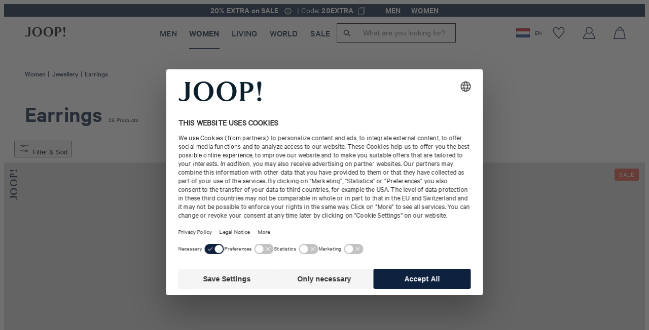

--- FILE ---
content_type: text/html;charset=UTF-8
request_url: https://joop.com/nl/en/c/women/womenearrings
body_size: 100887
content:






































<!DOCTYPE html>
<html lang="en-nl" class="joop">
	<head>
		<meta charset="utf-8">
		
		<link rel="dns-prefetch" href="https://www.googletagmanager.com">
		<link rel="dns-prefetch" href="https://www.google-analytics.com">
		<link rel="dns-prefetch" href="https://www.google.com">
		<link rel="dns-prefetch" href="https://privacy-proxy.usercentrics.eu">
		<link rel="dns-prefetch" href="https://cdn.parcellab.com">
		
		<link rel="preload" href="/static/joop/runtime.js?v=309f42c23e959a0930cd9a8935b5400a7420726b" as="script">
		<link rel="preload" href="/static/joop/vendor-utils.js?v=309f42c23e959a0930cd9a8935b5400a7420726b" as="script">
		<link rel="preload" href="/static/joop/vendor-ui.js?v=309f42c23e959a0930cd9a8935b5400a7420726b" as="script">
		<link rel="preload" href="/static/joop/vendors.js?v=309f42c23e959a0930cd9a8935b5400a7420726b" as="script">
		<link rel="preload" href="/static/joop/styles.css?v=309f42c23e959a0930cd9a8935b5400a7420726b" as="style">
		
		<link rel="prefetch" href="/static/joop/bundle.js?v=309f42c23e959a0930cd9a8935b5400a7420726b" as="script">
		
		





	
	
		
			
		
	





<script type="application/ld+json">
[
	{
		"@context": "https://schema.org",
		"@type": "Organization",
		"name": "JOOP!",
		"url": "https://joop.com/nl/en/",
		"logo": "https://joop.com/static/joop/images/favicon/favicon.png",
		"sameAs": [
			"https://www.instagram.com/joop/",
			"https://www.facebook.com/joop",
			"https://www.youtube.com/joop",
			"https://www.tiktok.com/@joop.official"
		]
	},{
		"@context": "https://schema.org",
		"@type": "WebSite",
		"name": "JOOP!",
		"url": "https://joop.com/nl/en/"
	  }
]
</script>

		
			<script type="application/ld+json">
{
    "@context": "https://schema.org",
    "@type": "BreadcrumbList",
    "itemListElement": [
        
        {
            "@type": "ListItem",
            "position": 1,
            "name": "Women",
            
            "item": "https://joop.com/nl/en/women"
            
        },
        {
            "@type": "ListItem",
            "position": 2,
            "name": "Jewellery",
            
            "item": "https://joop.com/nl/en/c/women/womenjewel"
            
        },
        {
            "@type": "ListItem",
            "position": 3,
            "name": "Earrings",
            
            "item": "https://joop.com/nl/en/c/women/womenearrings"
            
        }
    ]
}
</script>

		
			
				<link rel="dns-prefetch" href="//styla-prod.us.imgix.net"/>
<link rel="dns-prefetch" href="//client-scripts.styla.com"/>
<link rel="dns-prefetch" href="//redpanda.styla.com"/>

<link rel="preconnect" href="//" crossorigin>
<link rel="dns-prefetch" href="//"/>

<link rel="preload" href="//web.cmp.usercentrics.eu/ui/loader.js" as="script" />
<link rel="preload" href="//privacy-proxy.usercentrics.eu/latest/uc-block.bundle.js" as="script" />
<link rel="preconnect" href="//privacy-proxy.usercentrics.eu" />
<link rel="preconnect" href="//app.usercentrics.eu" />
<link rel="preconnect" href="//api.usercentrics.eu" />

<link rel="preload" href="/static/joop/fonts/Calibre-Light.woff" as="font" type="font/woff" crossorigin>
<link rel="preload" href="/static/joop/fonts/Calibre-Light.woff2" as="font" type="font/woff2" crossorigin>

<link rel="preload" href="/static/joop/fonts/Calibre-Medium.woff" as="font" type="font/woff" crossorigin>
<link rel="preload" href="/static/joop/fonts/Calibre-Medium.woff2" as="font" type="font/woff2" crossorigin>

<link rel="preload" href="/static/joop/fonts/Calibre-SemiBold.woff" as="font" type="font/woff" crossorigin>
<link rel="preload" href="/static/joop/fonts/Calibre-SemiBold.woff2" as="font" type="font/woff2" crossorigin>

<link rel="preload" href="/static/joop/fonts/CalibreWeb.woff" as="font" type="font/woff" crossorigin>
<link rel="preload" href="/static/joop/fonts/CalibreWeb.woff2" as="font" type="font/woff2" crossorigin>
	
				<script id="usercentrics-cmp" src="https://web.cmp.usercentrics.eu/ui/loader.js" data-settings-id="-pcty4k6o" async></script>
		<script src="https://privacy-proxy.usercentrics.eu/latest/uc-block.bundle.js"></script>

	<script>
		uc.blockOnly([
			'HyEX5Nidi-m',
			'S1pcEj_jZX'
		]);
	</script>

	<script>
		function addImportantToUcStyles() {
			const styleEl = document.getElementById('uc-block-styles');
			
			if (!styleEl) {
				return;
			}
			
			let cssText = styleEl.textContent;
			const propertyRegex = /([a-zA-Z0-9-]+)\s*:\s*([^!;]+)(?!\s*!important)(\s*;)/g;
			
			const modifiedCss = cssText.replace(propertyRegex, '$1: $2 !important$3');
			
			styleEl.textContent = modifiedCss;
		}

		if (document.readyState === 'loading') {
			document.addEventListener('DOMContentLoaded', addImportantToUcStyles);
		} else {
			addImportantToUcStyles();
		}

		setTimeout(addImportantToUcStyles, 500);
	</script>


				<link rel="preload" as="image" href="https://joop.com/medias/sys_master/images/images/h02/hbb/10132588593182/10132588593182.jpg" fetchpriority="high">
						<link rel="preload" as="image" href="https://joop.com/medias/sys_master/images/images/he3/h09/10013138255902/10013138255902.jpg" >
						<link rel="preload" as="image" href="https://joop.com/medias/sys_master/root/he0/hc5/9772389269534/9772389269534.jpg" >
						<link rel="preload" as="image" href="https://joop.com/medias/sys_master/images/images/hd2/ha0/10132581515294/10132581515294.jpg" >
						

				<meta name="viewport" content="width=device-width, initial-scale=1">












<script>dataLayer = JSON.parse(decodeURIComponent("%5B%7B%22category%22%3A%22categories%5Cu003ewomen%5Cu003ewomenjewel%5Cu003ewomenearrings%22%2C%22event%22%3A%22emarsys%22%2C%22cart%22%3A%5B%5D%7D%2C%7B%22event%22%3A%22view_item_list%22%2C%22ecommerce%22%3A%7B%22currency%22%3A%22EUR%22%2C%22items%22%3A%5B%7B%22quantity%22%3A1%2C%22item_id%22%3A%2280100835-2040573-000%22%2C%22item_list_name%22%3A%22Earrings%22%2C%22price%22%3A179.95%2C%22index%22%3A1%2C%22item_name%22%3A%22Zirconium%20Hoop%20Earrings%20in%20Gold%22%2C%22item_brand%22%3A%22women%22%2C%22item_category%22%3A%22womenearrings%22%2C%22item_variant%22%3A%22%22%7D%2C%7B%22quantity%22%3A1%2C%22item_id%22%3A%22170009263-2038915-000%22%2C%22item_list_name%22%3A%22Earrings%22%2C%22price%22%3A119.95%2C%22index%22%3A2%2C%22item_name%22%3A%22Zirconium%20Hoop%20Earrings%20in%20Silver%22%2C%22item_brand%22%3A%22women%22%2C%22item_category%22%3A%22womenearrings%22%2C%22item_variant%22%3A%22%22%7D%2C%7B%22quantity%22%3A1%2C%22item_id%22%3A%22170008703-2035885-000%22%2C%22item_list_name%22%3A%22Earrings%22%2C%22price%22%3A79.95%2C%22index%22%3A3%2C%22item_name%22%3A%22Earrings%20in%20Gold%22%2C%22item_brand%22%3A%22women%22%2C%22item_category%22%3A%22womenearrings%22%2C%22item_variant%22%3A%22%22%7D%2C%7B%22quantity%22%3A1%2C%22item_id%22%3A%2280100836-2040581-000%22%2C%22item_list_name%22%3A%22Earrings%22%2C%22price%22%3A89.99%2C%22index%22%3A4%2C%22item_name%22%3A%22Hoop%20Earrings%20in%20Gold%2FSilver%22%2C%22item_brand%22%3A%22women%22%2C%22item_category%22%3A%22womenearrings%22%2C%22item_variant%22%3A%22%22%7D%2C%7B%22quantity%22%3A1%2C%22item_id%22%3A%2280100831-2040538-000%22%2C%22item_list_name%22%3A%22Earrings%22%2C%22price%22%3A99.99%2C%22index%22%3A5%2C%22item_name%22%3A%22Hoop%20Earrings%20in%20Gold%2FSilver%22%2C%22item_brand%22%3A%22women%22%2C%22item_category%22%3A%22womenearrings%22%2C%22item_variant%22%3A%22%22%7D%2C%7B%22quantity%22%3A1%2C%22item_id%22%3A%22170007024-2025052-000%22%2C%22item_list_name%22%3A%22Earrings%22%2C%22price%22%3A64.95%2C%22index%22%3A6%2C%22item_name%22%3A%22Stud%20earrings%20in%20Silver%22%2C%22item_brand%22%3A%22women%22%2C%22item_category%22%3A%22womenearrings%22%2C%22item_variant%22%3A%22%22%7D%2C%7B%22quantity%22%3A1%2C%22item_id%22%3A%2280100833-2040550-000%22%2C%22item_list_name%22%3A%22Earrings%22%2C%22price%22%3A179.0%2C%22index%22%3A7%2C%22item_name%22%3A%22Hoop%20Earrings%20in%20Silver%22%2C%22item_brand%22%3A%22women%22%2C%22item_category%22%3A%22womenearrings%22%2C%22item_variant%22%3A%22%22%7D%2C%7B%22quantity%22%3A1%2C%22item_id%22%3A%2280100834-2040558-000%22%2C%22item_list_name%22%3A%22Earrings%22%2C%22price%22%3A109.0%2C%22index%22%3A8%2C%22item_name%22%3A%22Zirconium%20Hoop%20Earrings%20in%20Gold%22%2C%22item_brand%22%3A%22women%22%2C%22item_category%22%3A%22womenearrings%22%2C%22item_variant%22%3A%22%22%7D%2C%7B%22quantity%22%3A1%2C%22item_id%22%3A%22170009687-2039694-000%22%2C%22item_list_name%22%3A%22Earrings%22%2C%22price%22%3A179.0%2C%22index%22%3A9%2C%22item_name%22%3A%22Zirconium%20Hoop%20Earrings%20in%20Silver%22%2C%22item_brand%22%3A%22women%22%2C%22item_category%22%3A%22womenearrings%22%2C%22item_variant%22%3A%22%22%7D%2C%7B%22quantity%22%3A1%2C%22item_id%22%3A%2280100830-2040534-000%22%2C%22item_list_name%22%3A%22Earrings%22%2C%22price%22%3A109.0%2C%22index%22%3A10%2C%22item_name%22%3A%22Charm%20Hoop%20Earrings%20with%20Pendant%20in%20Gold%2FPurple%22%2C%22item_brand%22%3A%22women%22%2C%22item_category%22%3A%22womenearrings%22%2C%22item_variant%22%3A%22%22%7D%2C%7B%22quantity%22%3A1%2C%22item_id%22%3A%22170009690-2039691-000%22%2C%22item_list_name%22%3A%22Earrings%22%2C%22price%22%3A79.99%2C%22index%22%3A11%2C%22item_name%22%3A%22Stud%20Earrings%20in%20Silver%20with%20Heart%20Motif%22%2C%22item_brand%22%3A%22women%22%2C%22item_category%22%3A%22womenearrings%22%2C%22item_variant%22%3A%22%22%7D%2C%7B%22quantity%22%3A1%2C%22item_id%22%3A%22170009686-2039695-000%22%2C%22item_list_name%22%3A%22Earrings%22%2C%22price%22%3A79.99%2C%22index%22%3A12%2C%22item_name%22%3A%22Zirconia%20Stud%20Earrings%20in%20Silver%22%2C%22item_brand%22%3A%22women%22%2C%22item_category%22%3A%22womenearrings%22%2C%22item_variant%22%3A%22%22%7D%2C%7B%22quantity%22%3A1%2C%22item_id%22%3A%22170009075-2038049-000%22%2C%22item_list_name%22%3A%22Earrings%22%2C%22price%22%3A119.0%2C%22index%22%3A13%2C%22item_name%22%3A%22Zirconia%20Earrings%20in%20Silver%22%2C%22item_brand%22%3A%22women%22%2C%22item_category%22%3A%22womenearrings%22%2C%22item_variant%22%3A%22%22%7D%2C%7B%22quantity%22%3A1%2C%22item_id%22%3A%22170009680-2039777-000%22%2C%22item_list_name%22%3A%22Earrings%22%2C%22price%22%3A69.99%2C%22index%22%3A14%2C%22item_name%22%3A%22Zirconia%20Stud%20Earrings%20in%20Silver%22%2C%22item_brand%22%3A%22women%22%2C%22item_category%22%3A%22womenearrings%22%2C%22item_variant%22%3A%22%22%7D%2C%7B%22quantity%22%3A1%2C%22item_id%22%3A%22170009275-2038976-000%22%2C%22item_list_name%22%3A%22Earrings%22%2C%22price%22%3A99.99%2C%22index%22%3A15%2C%22item_name%22%3A%22Hoop%20Earrings%20in%20Gold%22%2C%22item_brand%22%3A%22women%22%2C%22item_category%22%3A%22womenearrings%22%2C%22item_variant%22%3A%22%22%7D%2C%7B%22quantity%22%3A1%2C%22item_id%22%3A%22170009668-2039831-000%22%2C%22item_list_name%22%3A%22Earrings%22%2C%22price%22%3A99.99%2C%22index%22%3A16%2C%22item_name%22%3A%22Hoop%20Earrings%20in%20Gold%22%2C%22item_brand%22%3A%22women%22%2C%22item_category%22%3A%22womenearrings%22%2C%22item_variant%22%3A%22%22%7D%2C%7B%22quantity%22%3A1%2C%22item_id%22%3A%22170009059-2038024-000%22%2C%22item_list_name%22%3A%22Earrings%22%2C%22price%22%3A119.0%2C%22index%22%3A17%2C%22item_name%22%3A%22Earrings%20in%20Gold%22%2C%22item_brand%22%3A%22women%22%2C%22item_category%22%3A%22womenearrings%22%2C%22item_variant%22%3A%22%22%7D%2C%7B%22quantity%22%3A1%2C%22item_id%22%3A%22170009665-2039843-000%22%2C%22item_list_name%22%3A%22Earrings%22%2C%22price%22%3A79.99%2C%22index%22%3A18%2C%22item_name%22%3A%22Hoop%20Earrings%20in%20Gold%22%2C%22item_brand%22%3A%22women%22%2C%22item_category%22%3A%22womenearrings%22%2C%22item_variant%22%3A%22%22%7D%2C%7B%22quantity%22%3A1%2C%22item_id%22%3A%22170009672-2039816-000%22%2C%22item_list_name%22%3A%22Earrings%22%2C%22price%22%3A69.99%2C%22index%22%3A19%2C%22item_name%22%3A%22Hoop%20Earrings%20in%20Silver%22%2C%22item_brand%22%3A%22women%22%2C%22item_category%22%3A%22womenearrings%22%2C%22item_variant%22%3A%22%22%7D%2C%7B%22quantity%22%3A1%2C%22item_id%22%3A%22170007702-2031005-000%22%2C%22item_list_name%22%3A%22Earrings%22%2C%22price%22%3A64.99%2C%22index%22%3A20%2C%22item_name%22%3A%22Stud%20earrings%20in%20silver%22%2C%22item_brand%22%3A%22women%22%2C%22item_category%22%3A%22womenearrings%22%2C%22item_variant%22%3A%22%22%7D%2C%7B%22quantity%22%3A1%2C%22item_id%22%3A%22170006757-2023379-000%22%2C%22item_list_name%22%3A%22Earrings%22%2C%22price%22%3A129.0%2C%22index%22%3A21%2C%22item_name%22%3A%22Stud%20earrings%20in%20Silver%22%2C%22item_brand%22%3A%22women%22%2C%22item_category%22%3A%22womenearrings%22%2C%22item_variant%22%3A%22%22%7D%2C%7B%22quantity%22%3A1%2C%22item_id%22%3A%22170009271-2038968-000%22%2C%22item_list_name%22%3A%22Earrings%22%2C%22price%22%3A69.99%2C%22index%22%3A22%2C%22item_name%22%3A%22Versatile%20Hoop%20Earrings%20in%20Silver%22%2C%22item_brand%22%3A%22women%22%2C%22item_category%22%3A%22womenearrings%22%2C%22item_variant%22%3A%22%22%7D%2C%7B%22quantity%22%3A1%2C%22item_id%22%3A%22170008619-2035026-000%22%2C%22item_list_name%22%3A%22Earrings%22%2C%22price%22%3A69.99%2C%22index%22%3A23%2C%22item_name%22%3A%22Stud%20Earrings%20in%20Gold%22%2C%22item_brand%22%3A%22women%22%2C%22item_category%22%3A%22womenearrings%22%2C%22item_variant%22%3A%22%22%7D%2C%7B%22quantity%22%3A1%2C%22item_id%22%3A%22170008704-2035898-000%22%2C%22item_list_name%22%3A%22Earrings%22%2C%22price%22%3A79.99%2C%22index%22%3A24%2C%22item_name%22%3A%22Hoop%20Earrings%20in%20Gold%22%2C%22item_brand%22%3A%22women%22%2C%22item_category%22%3A%22womenearrings%22%2C%22item_variant%22%3A%22%22%7D%2C%7B%22quantity%22%3A1%2C%22item_id%22%3A%22170008702-2035879-000%22%2C%22item_list_name%22%3A%22Earrings%22%2C%22price%22%3A89.99%2C%22index%22%3A25%2C%22item_name%22%3A%22Hoop%20Earrings%20in%20Gold%22%2C%22item_brand%22%3A%22women%22%2C%22item_category%22%3A%22womenearrings%22%2C%22item_variant%22%3A%22%22%7D%2C%7B%22quantity%22%3A1%2C%22item_id%22%3A%2280100832-2040545-000%22%2C%22item_list_name%22%3A%22Earrings%22%2C%22price%22%3A149.0%2C%22index%22%3A26%2C%22item_name%22%3A%22Hoop%20Earrings%20in%20Silver%22%2C%22item_brand%22%3A%22women%22%2C%22item_category%22%3A%22womenearrings%22%2C%22item_variant%22%3A%22%22%7D%5D%7D%7D%2C%7B%22pageCountryCode%22%3A%22NL%22%2C%22pageLanguageCode%22%3A%22en%22%2C%22pageCategory%22%3A%22ProductGridPageTemplate%22%2C%22gender%22%3A%22women%22%2C%22pageTitle%22%3A%22Discover%20JOOP!%20earrings%20for%20women%20online%22%2C%22visitorLifetimeValue%22%3A0%2C%22pageCategoryName%22%3A%22Earrings%22%2C%22pageCategoryID%22%3A%22womenearrings%22%2C%22hybris_guid%22%3A%22anonymous%22%2C%22visitorLoginState%22%3A%22false%22%2C%22newsletter_subscriber_state%22%3A%22unknown%22%2C%22event%22%3A%22pageInfo%22%2C%22brand%22%3A%22JOOP%22%7D%5D"));</script>

<script>
	// create dataLayer
	window.dataLayer = window.dataLayer || [];
	function gtag() {
		dataLayer.push(arguments);
	}

	// set âdenied" as default for both ad and analytics storage,
	gtag("consent", "default", {
	  ad_storage: "denied",
	  analytics_storage: "denied",
	  wait_for_update: 2000 // milliseconds to wait for update
	});

	// Enable ads data redaction by default [optional]
	gtag("set", "ads_data_redaction", true);
</script>

<script>(function(w,d,s,l,i){w[l]=w[l]||[];w[l].push({'gtm.start':
new Date().getTime(),event:'gtm.js'});var f=d.getElementsByTagName(s)[0],
j=d.createElement(s),dl=l!='dataLayer'?'&l='+l:'';j.async=true;j.src=
'https://sst.joop.com/gtm.js?id='+i+dl;f.parentNode.insertBefore(j,f);
})(window,document,'script','dataLayer','GTM-T4NMX3');</script>
<script>
		(function () {
			var a = 1000;
			window.kameleoonQueue = window.kameleoonQueue || [];
			window.kameleoonStartLoadTime = new Date().getTime();
			if (!document.getElementById("kameleoonLoadingStyleSheet") && !window.kameleoonDisplayPageTimeOut) {
				var b = document.getElementsByTagName("script")[0];
				var c = "* { visibility: hidden !important; background-image: none !important; }";
				var d = document.createElement("style");
				d.type = "text/css";
				d.id = "kameleoonLoadingStyleSheet";
				if (d.styleSheet) {
					d.styleSheet.cssText = c
				} else {
					d.appendChild(document.createTextNode(c))
				}
				b.parentNode.insertBefore(d, b);
				window.kameleoonDisplayPage = function (e) {
					if (!e) {
						window.kameleoonTimeout = true
					}
					if (d.parentNode) {
						d.parentNode.removeChild(d)
					}
				};
				window.kameleoonDisplayPageTimeOut = window.setTimeout(window.kameleoonDisplayPage, a)
			}
			;
		})();
	</script>
	<script async src="/medias/sys_master/javascript/javascript/hc7/hc3/10147021619230/engine.js"></script>
<link rel="canonical" href="https://joop.com/nl/en/c/women/womenearrings" />
			<meta property="og:url" content="https://joop.com/nl/en/c/women/womenearrings">
		<meta name="robots" content="index,follow"/>

		<link rel="alternate" hreflang="de-at" href="https://joop.com/at/de/c/women/womenearrings">
				<link rel="alternate" hreflang="de-ch" href="https://joop.com/ch/de/c/women/womenearrings">
				<link rel="alternate" hreflang="de-de" href="https://joop.com/de/de/c/women/womenearrings">
				<link rel="alternate" hreflang="x-default" href="https://joop.com/de/de/c/women/womenearrings">
				<link rel="alternate" hreflang="en-ae" href="https://joop.com/int/en/c/women/womenearrings?country=ae">
				<link rel="alternate" hreflang="en-be" href="https://joop.com/be/en/c/women/womenearrings">
				<link rel="alternate" hreflang="en-bg" href="https://joop.com/int/en/c/women/womenearrings?country=bg">
				<link rel="alternate" hreflang="en-ca" href="https://joop.com/int/en/c/women/womenearrings?country=ca">
				<link rel="alternate" hreflang="en-cy" href="https://joop.com/int/en/c/women/womenearrings?country=cy">
				<link rel="alternate" hreflang="en-cz" href="https://joop.com/int/en/c/women/womenearrings?country=cz">
				<link rel="alternate" hreflang="en-dk" href="https://joop.com/int/en/c/women/womenearrings?country=dk">
				<link rel="alternate" hreflang="en-ee" href="https://joop.com/int/en/c/women/womenearrings?country=ee">
				<link rel="alternate" hreflang="en-eg" href="https://joop.com/int/en/c/women/womenearrings?country=eg">
				<link rel="alternate" hreflang="en-es" href="https://joop.com/int/en/c/women/womenearrings?country=es">
				<link rel="alternate" hreflang="en-fr" href="https://joop.com/int/en/c/women/womenearrings?country=fr">
				<link rel="alternate" hreflang="en-gb" href="https://joop.com/int/en/c/women/womenearrings?country=gb">
				<link rel="alternate" hreflang="en-ge" href="https://joop.com/int/en/c/women/womenearrings?country=ge">
				<link rel="alternate" hreflang="en-gr" href="https://joop.com/int/en/c/women/womenearrings?country=gr">
				<link rel="alternate" hreflang="en-hr" href="https://joop.com/int/en/c/women/womenearrings?country=hr">
				<link rel="alternate" hreflang="en-hu" href="https://joop.com/int/en/c/women/womenearrings?country=hu">
				<link rel="alternate" hreflang="en-ie" href="https://joop.com/int/en/c/women/womenearrings?country=ie">
				<link rel="alternate" hreflang="en-it" href="https://joop.com/int/en/c/women/womenearrings?country=it">
				<link rel="alternate" hreflang="en-jo" href="https://joop.com/int/en/c/women/womenearrings?country=jo">
				<link rel="alternate" hreflang="en-kw" href="https://joop.com/int/en/c/women/womenearrings?country=kw">
				<link rel="alternate" hreflang="en-kz" href="https://joop.com/int/en/c/women/womenearrings?country=kz">
				<link rel="alternate" hreflang="en-lb" href="https://joop.com/int/en/c/women/womenearrings?country=lb">
				<link rel="alternate" hreflang="en-lt" href="https://joop.com/lt/en/c/women/womenearrings">
				<link rel="alternate" hreflang="en-lu" href="https://joop.com/int/en/c/women/womenearrings?country=lu">
				<link rel="alternate" hreflang="en-lv" href="https://joop.com/lv/en/c/women/womenearrings">
				<link rel="alternate" hreflang="en-nl" href="https://joop.com/nl/en/c/women/womenearrings">
				<link rel="alternate" hreflang="en-nz" href="https://joop.com/int/en/c/women/womenearrings?country=nz">
				<link rel="alternate" hreflang="en-pk" href="https://joop.com/int/en/c/women/womenearrings?country=pk">
				<link rel="alternate" hreflang="en-pt" href="https://joop.com/int/en/c/women/womenearrings?country=pt">
				<link rel="alternate" hreflang="en-qa" href="https://joop.com/int/en/c/women/womenearrings?country=qa">
				<link rel="alternate" hreflang="en-ro" href="https://joop.com/int/en/c/women/womenearrings?country=ro">
				<link rel="alternate" hreflang="en-rs" href="https://joop.com/int/en/c/women/womenearrings?country=rs">
				<link rel="alternate" hreflang="en-si" href="https://joop.com/int/en/c/women/womenearrings?country=si">
				<link rel="alternate" hreflang="en-sk" href="https://joop.com/int/en/c/women/womenearrings?country=sk">
				<link rel="alternate" hreflang="en-us" href="https://joop.com/int/en/c/women/womenearrings?country=us">
				<link rel="alternate" hreflang="pl-pl" href="https://joop.com/pl/pl/c/women/womenearrings">
				<meta name="description" content="Discover JOOP! earrings and hoop earrings for women for every occasion. Discover these intricately designed earrings online now."/>
		<meta property="og:description" content="Discover JOOP! earrings and hoop earrings for women for every occasion. Discover these intricately designed earrings online now."/>

		<meta name="title" content="Discover JOOP! earrings for women online"/>
		<meta property="og:title" content="Discover JOOP! earrings for women online"/>
		<meta property="og:type" content="website" />

		<title>Discover JOOP! earrings for women online</title>
	<link rel="icon" type="image/png" href="/static/joop/images/favicon/favicon.png">

<style>
:root {
	--adyencard: 'When paying by credit card, please have your documents or your authentication device with 3D-Secure ready to confirm the payment.';
}
</style>

				<meta property="og:image" content="/static/joop/images/placeholder-opengraph.png">
    

				
			
			
		
			
				
				

<link rel="stylesheet" href="/static/joop/tailwind.css?v=309f42c23e959a0930cd9a8935b5400a7420726b">
<link rel="stylesheet" href="/static/joop/styles.css?v=309f42c23e959a0930cd9a8935b5400a7420726b">

				
			
			
		</head>
	<body
		class="headerTop page-page-000037qw pageType-CategoryPage template-pages-layout-productGridPage "
		data-currency="EUR"
		
			data-trackqueue=""
		data-assortment="women"
		>
		<noscript><iframe src="https://sst.joop.com/ns.html?id=GTM-T4NMX3" height="0" width="0" style="display:none;visibility:hidden"></iframe></noscript>
				
			
				
				







<div hidden class="hidden">
	
		
		
			<svg xmlns="http://www.w3.org/2000/svg" xmlns:xlink="http://www.w3.org/1999/xlink"><symbol fill="none" viewBox="0 0 26 15" id="arrow-back" xmlns="http://www.w3.org/2000/svg"><path d="m24.6953 7.49924h-23.39055m0 0 6.43241-6.4324m-6.43241 6.4324 6.43241 6.43236" stroke="#0e213e" stroke-linecap="round" stroke-linejoin="round" stroke-width="2.14413"/></symbol><symbol viewBox="0 0 17 10" fill="none" id="arrow-down" xmlns="http://www.w3.org/2000/svg"><path fill-rule="evenodd" clip-rule="evenodd" d="M0.931664 0.80764C0.989721 0.749436 1.05869 0.703258 1.13462 0.671749C1.21055 0.640241 1.29196 0.624023 1.37416 0.624023C1.45637 0.624023 1.53777 0.640241 1.61371 0.671749C1.68964 0.703258 1.75861 0.749436 1.81666 0.80764L8.87416 7.86639L15.9317 0.80764C15.9898 0.74953 16.0588 0.703435 16.1347 0.671986C16.2106 0.640537 16.292 0.624351 16.3742 0.624351C16.4563 0.624351 16.5377 0.640537 16.6136 0.671986C16.6896 0.703435 16.7586 0.74953 16.8167 0.80764C16.8748 0.86575 16.9209 0.934737 16.9523 1.01066C16.9838 1.08659 17 1.16796 17 1.25014C17 1.33232 16.9838 1.4137 16.9523 1.48962C16.9209 1.56554 16.8748 1.63453 16.8167 1.69264L9.31666 9.19264C9.25861 9.25084 9.18964 9.29702 9.11371 9.32853C9.03777 9.36004 8.95637 9.37626 8.87416 9.37626C8.79195 9.37626 8.71055 9.36004 8.63462 9.32853C8.55869 9.29702 8.48972 9.25084 8.43166 9.19264L0.931664 1.69264C0.87346 1.63458 0.827282 1.56561 0.795774 1.48968C0.764265 1.41375 0.748047 1.33235 0.748047 1.25014C0.748047 1.16793 0.764265 1.08653 0.795774 1.0106C0.827282 0.934667 0.87346 0.865697 0.931664 0.80764Z" fill="currentColor"/></symbol><symbol viewBox="0 0 8 21" id="arrow-left" xmlns="http://www.w3.org/2000/svg"><path d="m.12 19.48 5.22-9.28-5.22-10.2" fill="none" stroke-width="1.5" transform="matrix(-1 0 0 1 7 1)"/></symbol><symbol viewBox="0 0 17 34" fill="none" id="arrow-left-new" xmlns="http://www.w3.org/2000/svg"><path d="M10.7289 23.5263L4.85718 17.3208L10.7289 10.5" stroke="white" stroke-width="1.5"/></symbol><symbol fill="none" viewBox="0 0 27 15" id="arrow-left-slider" xmlns="http://www.w3.org/2000/svg"><clipPath id="ada"><path d="m0 0h27v15h-27z" transform="matrix(-1 -0 0 -1 27 15)"/></clipPath><g clip-path="url(#ada)"><path d="m25.1819 7.5h-23.1818m0 0 6.375-6.375m-6.375 6.375 6.375 6.375" stroke="currentColor" stroke-linecap="round" stroke-linejoin="round" stroke-width="2.125"/></g></symbol><symbol viewBox="0 0 8 21" id="arrow-right" xmlns="http://www.w3.org/2000/svg"><path d="m.12 19.48 5.22-9.28-5.22-10.2" fill="none" stroke-width="1.5" transform="translate(1 1)"/></symbol><symbol viewBox="0 0 20 20" fill="none" id="arrow-right-long" xmlns="http://www.w3.org/2000/svg"><path d="M3.33325 9.75H16.9696M16.9696 9.75L13.2196 13.5M16.9696 9.75L13.2196 6" stroke="black" stroke-width="1.25" stroke-linecap="round" stroke-linejoin="round"/></symbol><symbol viewBox="0 0 17 34" fill="none" id="arrow-right-new" xmlns="http://www.w3.org/2000/svg"><path d="M6.27111 10.4737L12.1428 16.6792L6.27111 23.5" stroke="white" stroke-width="1.5"/></symbol><symbol fill="none" viewBox="0 0 27 16" id="arrow-right-slider" xmlns="http://www.w3.org/2000/svg"><clipPath id="aha"><path d="m0 .5h27v15h-27z"/></clipPath><g clip-path="url(#aha)"><path d="m1.81812 8h23.18178m0 0-6.375 6.375m6.375-6.375-6.375-6.375" stroke="currentColor" stroke-linecap="round" stroke-linejoin="round" stroke-width="2.125"/></g></symbol><symbol viewBox="0 0 27 34" id="arrow-up-down" xmlns="http://www.w3.org/2000/svg"><g fill="#0e213e" transform="translate(.555 .982)"><rect height="2.179" rx=".4" transform="matrix(0 1 -1 0 22.7735 10.4365)" width="30.5" x="-9.0815" y="15.5155"/><rect height="2.179" rx=".4" transform="matrix(.70710678 .70710678 -.70710678 .70710678 5.192892 -4.832236)" width="8.714" x="4.072471" y="2.762757"/><rect height="2.179" rx=".4" transform="matrix(.70710678 -.70710678 .70710678 .70710678 -1.595435 3.851337)" width="8.714" x="-.505743" y="2.762029"/><rect height="2.179" rx=".4" transform="matrix(0 -1 1 0 2.5785 22.1195)" width="30.5" x="-9.0815" y="15.5155"/><rect height="2.179" rx=".4" transform="matrix(-.70710678 -.70710678 .70710678 -.70710678 20.159108 37.388236)" width="8.714" x="4.072471" y="2.762757"/><rect height="2.179" rx=".4" transform="matrix(-.70710678 .70710678 -.70710678 -.70710678 26.947435 28.704663)" width="8.714" x="-.505743" y="2.762029"/></g></symbol><symbol viewBox="0 0 265.88 87.77" id="back-to-top-de" xmlns="http://www.w3.org/2000/svg"><rect fill="#0e213d" height="87.77" rx="2" width="265.88"/><g fill="#fff"><path d="m241.64 53.27-21.81-17.74-21.81 17.74-.63-.77 22.44-18.26 22.44 18.26z"/><path d="m28.55 34.89h2.54l9.48 14.59v-14.59h2.27v18h-2.57l-9.4-14.45h-.05v14.45h-2.27z"/><path d="m51.67 34.89h2.64l7 18h-2.61l-2-5.42h-7.58l-2 5.42h-2.49zm-1.79 10.56h6.12l-3-8.39z"/><path d="m75.77 40.31c-.51-2.55-2.55-3.83-5-3.83-4.29 0-6.1 3.53-6.1 7.28 0 4.11 1.81 7.54 6.12 7.54 3.15 0 5-2.22 5.19-5.19h2.4c-.45 4.48-3.25 7.21-7.79 7.21-5.6 0-8.32-4.14-8.32-9.38s3-9.48 8.52-9.48c3.76 0 6.86 2 7.41 5.85z"/><path d="m81.32 34.89h2.39v7.74h9.48v-7.74h2.4v18h-2.4v-8.25h-9.48v8.25h-2.39z"/><path d="m114.14 34.46c5.73 0 8.62 4.54 8.62 9.43s-2.89 9.43-8.62 9.43-8.62-4.54-8.62-9.43 2.9-9.43 8.62-9.43zm0 16.84c4.39 0 6.23-3.78 6.23-7.41s-1.84-7.41-6.23-7.41-6.22 3.78-6.22 7.41 1.84 7.41 6.22 7.41z"/><path d="m125.69 34.89h6.53c1.59 0 3.68 0 4.77.65a4.29 4.29 0 0 1 2.11 3.76 4.14 4.14 0 0 1 -2.67 4v.05a4.13 4.13 0 0 1 3.43 4.34 5.11 5.11 0 0 1 -5.47 5.17h-8.7zm2.4 7.74h4.79c2.72 0 3.83-1 3.83-2.88 0-2.49-1.77-2.84-3.83-2.84h-4.79zm0 8.24h6a3.08 3.08 0 0 0 3.37-3.23c0-2.34-1.89-3-3.9-3h-5.47z"/><path d="m143 34.89h12.43v2h-10v5.72h9.35v2h-9.35v6.23h10.11v2h-12.54z"/><path d="m158.34 34.89h2.55l9.48 14.59v-14.59h2.27v18h-2.63l-9.4-14.45v14.45h-2.27z"/></g></symbol><symbol viewBox="0 0 265.88 87.77" id="back-to-top-en" xmlns="http://www.w3.org/2000/svg"><rect fill="#0e213d" height="87.77" rx="2" width="265.88"/><g fill="#fff"><path d="m241.64 53.27-21.81-17.74-21.81 17.74-.63-.77 22.44-18.26 22.44 18.26z"/><path d="m42.94 46.38c0 4.54-2.6 6.94-7.08 6.94-4.64 0-7.39-2.15-7.39-6.94v-11.49h2.4v11.49c0 3.18 1.81 4.92 5 4.92 3 0 4.69-1.74 4.69-4.92v-11.49h2.39z"/><path d="m46.78 34.89h7.89c3.57 0 5.52 2 5.52 5.32s-1.95 5.34-5.52 5.32h-5.5v7.36h-2.39zm2.39 8.62h4.69c2.7 0 3.93-1.16 3.93-3.3s-1.23-3.3-3.93-3.3h-4.69z"/></g></symbol><symbol viewBox="0 0 265.88 87.77" id="back-to-top-fr" xmlns="http://www.w3.org/2000/svg"><rect fill="#0e213d" height="87.77" rx="2" width="265.88"/><g fill="#fff"><path d="m241.64 53.27-21.81-17.74-21.81 17.74-.63-.77 22.44-18.26 22.44 18.26z"/><path d="m28.57 34.89h12.43v2h-10v5.72h9.35v2h-9.35v6.23h10.08v2h-12.51z"/><path d="m44 34.89h2.5l9.5 14.59v-14.59h2.26v18h-2.59l-9.4-14.45h-.05v14.45h-2.22z"/><path d="m69.19 34.89h2.39v7.74h9.48v-7.74h2.4v18h-2.4v-8.25h-9.48v8.25h-2.39z"/><path d="m92.28 34.89h2.65l7 18h-2.61l-2-5.42h-7.58l-2 5.42h-2.49zm-1.79 10.56h6.1l-3-8.39z"/><path d="m118.1 46.38c0 4.54-2.6 6.94-7.08 6.94-4.64 0-7.39-2.15-7.39-6.94v-11.49h2.37v11.49c0 3.18 1.81 4.92 5 4.92 3 0 4.69-1.74 4.69-4.92v-11.49h2.39z"/><path d="m126 36.91h-6v-2h14.39v2h-6v16h-2.39z"/></g></symbol><symbol viewBox="0 0 265.88 87.77" id="back-to-top-nl" xmlns="http://www.w3.org/2000/svg"><rect fill="#0e213d" height="87.77" rx="2" width="265.88"/><g fill="#fff"><path d="m241.64 53.27-21.81-17.74-21.81 17.74-.63-.77 22.44-18.26 22.44 18.26z"/><path d="m36.19 34.46c5.72 0 8.62 4.54 8.62 9.43s-2.9 9.43-8.62 9.43-8.63-4.54-8.63-9.43 2.9-9.43 8.63-9.43zm0 16.84c4.38 0 6.22-3.78 6.22-7.41s-1.84-7.41-6.22-7.41-6.19 3.78-6.19 7.41 1.8 7.41 6.19 7.41z"/><path d="m47.79 34.89h3.27l5.67 15.11 5.7-15.12h3.28v18h-2.27v-15l-5.62 15h-2l-5.63-15h-.05v15h-2.35z"/><path d="m69.7 34.89h2.39v7.74h9.48v-7.74h2.43v18h-2.43v-8.25h-9.48v8.25h-2.39z"/><path d="m95.51 34.46c5.72 0 8.62 4.54 8.62 9.43s-2.9 9.43-8.62 9.43-8.62-4.54-8.62-9.43 2.9-9.43 8.62-9.43zm0 16.84c4.39 0 6.23-3.78 6.23-7.41s-1.84-7.41-6.23-7.41-6.22 3.78-6.22 7.41 1.83 7.41 6.22 7.41z"/><path d="m114.67 34.46c5.73 0 8.62 4.54 8.62 9.43s-2.89 9.43-8.62 9.43-8.62-4.54-8.62-9.43 2.95-9.43 8.62-9.43zm0 16.84c4.39 0 6.23-3.78 6.23-7.41s-1.84-7.41-6.23-7.41-6.22 3.78-6.22 7.41 1.84 7.41 6.22 7.41z"/><path d="m139.68 50.64a7 7 0 0 1 -5.77 2.68c-5.37 0-8.57-4.39-8.57-9.08 0-5.24 2.87-9.78 8.57-9.78 3.93 0 7.06 1.77 7.74 6h-2.4c-.47-2.72-2.67-4-5.34-4-4.36 0-6.17 3.78-6.17 7.63s2.16 7.19 6.17 7.19a5.42 5.42 0 0 0 5.77-5.87h-5.74v-2h7.89v9.48h-1.52z"/></g></symbol><symbol viewBox="0 0 265.88 87.77" id="back-to-top-pl" xmlns="http://www.w3.org/2000/svg"><rect fill="#0e213d" height="87.77" rx="2" width="265.88"/><g fill="#fff"><path d="m241.64 53.27-21.81-17.74-21.81 17.74-.63-.77 22.44-18.26 22.44 18.26z"/><path d="m28.57 34.89h6.18c5.54 0 8.64 2.77 8.64 8.57 0 6-2.64 9.43-8.64 9.43h-6.18zm2.4 16h4c1.64 0 6-.45 6-7.08 0-4.29-1.59-6.88-6-6.88h-3.97z"/><path d="m53.94 34.46c5.72 0 8.62 4.54 8.62 9.43s-2.9 9.43-8.62 9.43-8.63-4.54-8.63-9.43 2.9-9.43 8.63-9.43zm0 16.84c4.38 0 6.22-3.78 6.22-7.41s-1.84-7.41-6.22-7.41-6.23 3.78-6.23 7.41 1.84 7.41 6.23 7.41z"/><path d="m86 50.64a7 7 0 0 1 -5.77 2.68c-5.37 0-8.57-4.39-8.57-9.08 0-5.24 2.88-9.78 8.57-9.78 3.93 0 7.06 1.77 7.74 6h-2.44c-.48-2.72-2.68-4-5.35-4-4.36 0-6.17 3.78-6.17 7.63s2.16 7.19 6.17 7.19a5.41 5.41 0 0 0 5.82-5.85h-5.79v-2h7.89v9.48h-1.52z"/><path d="m99.24 34.46c5.72 0 8.62 4.54 8.62 9.43s-2.9 9.43-8.62 9.43-8.62-4.54-8.62-9.43 2.9-9.43 8.62-9.43zm0 16.84c4.39 0 6.23-3.78 6.23-7.41s-1.84-7.41-6.23-7.41-6.24 3.78-6.24 7.41 1.86 7.41 6.24 7.41zm.63-21.3h2.75l-3.3 3.6h-1.62z"/><path d="m110.79 34.89h8.47c3.38 0 5.47 1.84 5.47 4.71 0 2.17-1 4-3.12 4.57 2.09.4 2.52 1.94 2.69 3.7s0 3.73 1.06 5h-2.67c-.68-.73-.3-2.67-.66-4.44s-.68-3.25-3-3.25h-5.84v7.69h-2.4zm7.39 8.29c2.24 0 4.16-.58 4.16-3.2a2.85 2.85 0 0 0 -3.2-3.07h-6v6.27z"/><path d="m134.57 45.53v7.36h-2.4v-7.36l-7-10.64h2.85l5.4 8.57 5.27-8.57h2.72z"/></g></symbol><symbol enable-background="new 0 0 24 24" viewBox="0 0 24 24" id="cart" xmlns="http://www.w3.org/2000/svg"><g fill="none" stroke-miterlimit="10" stroke-width="1.5"><path d="m.9 23.3 4.6-16.8h14.1l3.5 16.8z"/><path d="m8.2 7s.4-6.3 4.5-6.3 4.5 6.3 4.5 6.3"/></g></symbol><symbol viewBox="0 0 44 32" id="checkmark" xmlns="http://www.w3.org/2000/svg"><path d="m252.95 35.113 14.625 13.424 27.124-28.138" fill="none" stroke="#0e213e" stroke-width="2.5" transform="translate(-252 -19)"/></symbol><symbol viewBox="0 0 39 39" id="checkmark-green" xmlns="http://www.w3.org/2000/svg"><g fill="none" fill-rule="evenodd" transform="translate(1 1)"><circle cx="18.5" cy="18.5" r="18.5"/><circle cx="18.5" cy="18.5" r="17.75" stroke="#4f7e0f" stroke-width="1.5"/><path d="m10 17.412 1.612-1.684 5.39 5.382 9.043-9.109 1.453 1.56-10.5 10.495z" fill="#4f7e0f" fill-rule="nonzero"/></g></symbol><symbol viewBox="0 0 39 39" id="checkmark-red" xmlns="http://www.w3.org/2000/svg"><g fill="none" fill-rule="evenodd"><circle cx="19.5" cy="19.5" r="18.5"/><circle cx="19.5" cy="19.5" r="17.75" stroke="#f00" stroke-width="1.5"/><g fill="#f00" fill-rule="nonzero" transform="translate(12.28 12.37)"><rect height="1.42" rx=".71" transform="matrix(.70710678 .70710678 -.70710678 .70710678 7.241266 -3.002305)" width="17.035" x="-1.272764" y="6.529828"/><rect height="1.42" rx=".71" transform="matrix(.70710678 -.70710678 .70710678 .70710678 -2.937575 7.218595)" width="17.035" x="-1.272672" y="6.445264"/></g></g></symbol><symbol fill="none" viewBox="0 0 35 35" id="clickcollect" xmlns="http://www.w3.org/2000/svg"><g stroke="currentColor" stroke-width="1.09524"><path d="m30.933 2h-6.3156l.7911 8.6106s1.582 1.7221 3.9551 1.7221c1.2457.0017 2.4491-.4919 3.384-1.3881.0988-.1005.1725-.2268.214-.3669s.0495-.2894.0233-.4338l-1.1169-7.28284c-.0374-.24059-.1517-.45903-.3229-.61663-.1711-.15759-.388-.24418-.6121-.24443z"/><path d="m24.6173 2 .791 8.6106s-1.582 1.7221-3.9551 1.7221-3.9552-1.7221-3.9552-1.7221v-8.6106z"/><path d="m17.4974 2.00024v8.61056s-1.582 1.7221-3.9551 1.7221-3.95514-1.7221-3.95514-1.7221l.79104-8.61056z"/><path d="m10.3787 2h-6.31401c-.22466-.00009-.44207.08656-.61356.24454-.17149.15797-.28595.37704-.32302.61824l-1.11535 7.28282c-.04588.2962.03164.601.23731.8008.51891.4994 1.67856 1.388 3.38243 1.388 2.37308 0 3.95513-1.7221 3.95513-1.7221z"/><path d="m3.27075 12.3347v17.2211c0 .9135.33336 1.7895.92675 2.4355.59338.6459 1.39819 1.0087 2.23736 1.0087h22.14874c.8392 0 1.644-.3628 2.2374-1.0087.5934-.646.9267-1.522.9267-2.4355v-17.2211"/><path d="m21.9913 32.9993v-10.3327c0-.9134-.3333-1.7895-.9267-2.4354s-1.3982-1.0088-2.2374-1.0088h-3.1641c-.8391 0-1.6439.3629-2.2373 1.0088s-.9268 1.522-.9268 2.4354v10.3327" stroke-miterlimit="16"/></g></symbol><symbol viewBox="0 0 50 51" id="clock" xmlns="http://www.w3.org/2000/svg"><g fill="none" fill-rule="evenodd"><circle cx="24.64" cy="25.58" r="24.61"/><g stroke="#17243d"><circle cx="24.64" cy="25.58" r="22.93" stroke-width="1.5"/><path d="M24.37 11.08v15.66M39.54 26.7H23.88"/></g><circle cx="24.64" cy="25.58" r="20.13"/><circle cx="24.64" cy="25.58" r="19.91" stroke="#17243d" stroke-width=".2"/></g></symbol><symbol viewBox="0 0 20 20" id="close" xmlns="http://www.w3.org/2000/svg"><path d="m20 1.3-1.3-1.3-8.7 8.7-8.7-8.7-1.3 1.3 8.7 8.7-8.7 8.7 1.3 1.3 8.7-8.7 8.7 8.7 1.3-1.3-8.7-8.7z"/></symbol><symbol viewBox="0 0 14 16" fill="none" id="copy-to-clipboard" xmlns="http://www.w3.org/2000/svg"><path d="M10.297 3.53735H1.25952C0.828049 3.53735 0.478271 3.88713 0.478271 4.3186V14.2717C0.478271 14.7032 0.828049 15.053 1.25952 15.053H10.297C10.7285 15.053 11.0783 14.7032 11.0783 14.2717V4.3186C11.0783 3.88713 10.7285 3.53735 10.297 3.53735Z" stroke-width="0.9375"/><path d="M3.04696 2.44678V2.09053C3.03421 1.8011 3.13649 1.51838 3.33145 1.30409C3.52642 1.08981 3.79825 0.961354 4.08759 0.946777H12.4813C12.7707 0.961354 13.0425 1.08981 13.2375 1.30409C13.4324 1.51838 13.5347 1.8011 13.522 2.09053V11.3187C13.5347 11.6081 13.4324 11.8908 13.2375 12.1051C13.0425 12.3194 12.7707 12.4478 12.4813 12.4624H12.122" stroke-width="0.9375"/></symbol><symbol viewBox="0 0 681.12 697.8" id="cornflower" xmlns="http://www.w3.org/2000/svg"><g fill="#17243d" transform="translate(-170.19 -140.24)"><path d="m550.86 700.81c5.42 19.72 13.31 34.25 24.72 39-25.52 23.17-50.94 61.28-61.21 98.24h-9a569.37 569.37 0 0 1 -9.88-62.49c14.37-27.08 35.76-54.61 55.36-74.75"/><path d="m542.35 649.67c1 10 2.24 19.64 3.76 28.79a367.26 367.26 0 0 0 -53.42 64.17c-1-14.3-1.63-28.66-2-42.7 15.92-20.72 36.22-38.74 51.69-50.26"/><path d="m539.77 604.75c.28 7.64.56 15.38 1 23.1a295.4 295.4 0 0 0 -50.47 43.35c0-9.51 0-19 .16-28.13 12.92-13.16 33-27.69 49.28-38.32"/><path d="m539.69 565.13v17.4a398.94 398.94 0 0 0 -48.26 34.13q.35-10.89.79-21c15-12.37 32.72-22.95 47.47-30.52"/><path d="m539.61 543.71a331.23 331.23 0 0 0 -46.38 27.11c-.18-16.05-4-22.55-9.38-26l-1.94-1.08a246.7 246.7 0 0 0 28.89-19 232.48 232.48 0 0 0 28.81 18.9"/><path d="m556.38 531.13a239.72 239.72 0 0 1 -30.89-19.07 157 157 0 0 0 18.85-21.34 237.25 237.25 0 0 0 29.66 21.28 152.84 152.84 0 0 1 -17.58 19.11"/><path d="m465.15 531.13a154.94 154.94 0 0 1 -17.66-19.13 228.81 228.81 0 0 0 29.63-21.3 172.69 172.69 0 0 0 18.88 21.36 234.71 234.71 0 0 1 -30.82 19.07"/><path d="m554.81 474.55a163.24 163.24 0 0 0 11.84-26 220.75 220.75 0 0 0 30.71 25 201.87 201.87 0 0 1 -12.36 22.78 218.26 218.26 0 0 1 -30.2-21.78"/><path d="m510.85 451.86a151.48 151.48 0 0 0 19.56 25.56 141.61 141.61 0 0 1 -19.56 22.31 141.33 141.33 0 0 1 -19.74-22.31 155.59 155.59 0 0 0 19.74-25.56"/><path d="m436.54 496.33a196 196 0 0 1 -12.4-22.76 220.37 220.37 0 0 0 30.74-25 159.85 159.85 0 0 0 11.86 26 222.59 222.59 0 0 1 -30.2 21.78"/><path d="m572.94 427.26a253 253 0 0 0 6.31-46.72 255.07 255.07 0 0 1 36 25.71c-.91 15.63-4.57 32.51-10.52 49.26-11.57-8.28-24.94-19.74-31.75-28.25"/><path d="m520.31 427.8v-62.59s6.87-10.06 19.6-10.06c12 0 20.93 9.82 20.35 22.81-1.22 32.32-7.5 59.41-19.46 82.57-11.43-12.95-17.66-24.68-20.49-32.73"/><path d="m501.25 427.8c-2.92 8.05-9 19.78-20.46 32.73-12.08-23.16-18.3-50.25-19.68-82.57-.42-13 8.51-22.81 20.52-22.81 12.74 0 19.62 10.06 19.62 10.06z"/><path d="m416.87 455.51c-6-16.75-9.65-33.63-10.48-49.26a244.07 244.07 0 0 1 35.87-25.71 260.29 260.29 0 0 0 6.18 46.72c-6.61 8.51-20 20-31.57 28.25"/><path d="m170.19 354.09c29.35-19.19 78.1-32 113.15-29.4 32.22 2.45 101.07 38.22 128.18 53.15a262.18 262.18 0 0 0 -22.06 18c-63.87-23.82-148.2-40-216.11-31.52z"/><path d="m291.46 241.94 5.07-5.79c8.22 5.5 38.43 26.56 80.79 63.33 22.11 19.33 43.65 39 64.35 59.78-3.57 1.7-7.51 3.88-11.82 6.45-22.09-16.72-43.42-34.41-64.37-52.56-42.43-36.87-67.34-63.81-74-71.21"/><path d="m363.15 200.54 8.17 1.1c-.17 19.9-1.28 39.43-5.86 43.15s-23.88.39-43.4-3.92l.76-8.2c24.66-.37 34.5-8.12 40.33-32.13"/><path d="m622 186.21c-18 11.36-50.94 31.43-58.36 29.54s-27.16-35.1-37.59-53.52l6.61-4.44c10.11 11.94 25.17 28.05 37.62 31.16 10 2.52 24.81-.88 47.87-9.86z"/><path d="m399.51 186.49 3.8-7.12c23.05 9 37.78 12.38 47.74 9.86 12.45-3.11 27.63-19.22 37.72-31.16l6.7 4.44c-10.47 18.42-30.2 51.69-37.59 53.49-7.55 1.88-40.56-18.19-58.37-29.54"/><path d="m730.07 241.94c-6.65 7.4-31.73 34.34-74 71.21-21 18.15-42.24 35.84-64.33 52.56-4.24-2.57-8.39-4.75-11.82-6.45 20.65-20.79 42.21-40.45 64.28-59.78 42.44-36.77 72.58-57.83 80.83-63.33z"/><path d="m851.32 354.09-3.19 10.26c-67.82-8.5-152.11 7.7-216.06 31.52a267.57 267.57 0 0 0 -22.09-18c27.21-14.93 95.92-50.7 128.14-53.15 35-2.61 83.8 10.21 113.2 29.4"/><path d="m751.47 314.46c-16.39-3.84-31-7.93-33.25-11.59s1-18.57 5.26-34.91l7.89 1.37c-1.3 21.82 2.07 28 22.59 37.5z"/><path d="m658.29 200.54c5.84 24 15.75 31.76 40.47 32.13l.75 8.2c-19.52 4.31-38.76 7.57-43.41 3.92s-5.79-23.25-6-43.15z"/><path d="m588.05 259.47c26.44-49.65 48.09-79.36 54.21-87.41l6.81 3.6c-3.3 9.49-15.75 44.18-42.22 93.77-13.45 25.12-27.49 49.73-43.16 73.51a33.51 33.51 0 0 0 -12.69-5.67c11.07-26.64 23.59-52.43 37.09-77.8"/><path d="m514.59 140.24c2 9.93 8.27 46.34 8.19 102.6 0 28.29-.92 67.38-3.91 98.84a44.2 44.2 0 0 0 -5.07 3.32c-1.06.81-2 1.71-3 2.56-1-.85-2-1.75-2.93-2.56-1.51-1.09-3.3-2.21-5-3.33-3.2-31.46-4.16-70.55-4.16-98.84 0-56.26 6.32-92.67 8.28-102.6h7.67z"/><path d="m433.45 259.47c13.54 25.37 26.08 51.16 37.12 77.8a31.92 31.92 0 0 0 -12.66 5.67c-15.65-23.78-29.88-48.39-43.18-73.51-26.52-49.59-39-84.28-42.19-93.77l6.77-3.6c6.09 8.05 27.82 37.76 54.14 87.41"/><path d="m270 314.46-2.45-7.63c20.47-9.47 23.81-15.68 22.46-37.5l8-1.37c4.35 16.34 7.56 31.2 5.35 34.91s-16.85 7.75-33.34 11.59"/></g></symbol><symbol viewBox="0 0 25 25" id="cross" xmlns="http://www.w3.org/2000/svg"><rect height="2.702" rx="1" transform="matrix(.70710678 .70710678 -.70710678 .70710678 12.55643 -5.15207)" width="32.424" x="-3.714686" y="11.229916"/><rect height="2.702" rx="1" transform="matrix(.70710678 -.70710678 .70710678 .70710678 -5.121075 12.474003)" width="32.424" x="-3.715084" y="11.067686"/></symbol><symbol viewBox="0 0 512 511.97" id="customer" xmlns="http://www.w3.org/2000/svg"><g fill="#0e213e" transform="translate(0 -.01)"><path d="m496 252.59c-17.11-14.11-44.17-15.32-61.93 3.74l-44.07 47.32a45.09 45.09 0 0 0 -43-31.65h-78.69c-6 0-8-2.28-18.34-10.27a105.21 105.21 0 0 0 -138.34.33l-28.92 25.46a44.82 44.82 0 0 0 -41.25-.52l-33.17 16.58a15 15 0 0 0 -6.71 20.12l90 180a15 15 0 0 0 20.13 6.71l33.17-16.59a45 45 0 0 0 24.85-41.82h177.27a105.5 105.5 0 0 0 84-42l72-96c14-18.63 11.74-45.92-7-61.41zm-364.54 214.41-19.75 9.88-76.59-153.18 19.76-9.87a15 15 0 0 1 20.12 6.71l63.17 126.33a15 15 0 0 1 -6.71 20.13zm347.54-171-72 96a75.35 75.35 0 0 1 -60 30h-187.74l-56.2-112.43 28.39-25a75.17 75.17 0 0 1 99.09 0c16.64 14.65 27 17.42 37.77 17.42h78.69a15 15 0 1 1 0 30h-76.6a15 15 0 0 0 0 30h86.6a45.12 45.12 0 0 0 33-14.33l66-70.88a15 15 0 0 1 23 19.22z"/><path d="m315.39 102.37a59.79 59.79 0 0 0 16.61-41.37c0-33-26.67-61-60-61-33.07 0-61 27.93-61 61a58.88 58.88 0 0 0 17.15 41.48c-27.44 15.39-47.15 44.9-47.15 79.52v15a15 15 0 0 0 15 15h151a15 15 0 0 0 15-15v-15a91.41 91.41 0 0 0 -46.61-79.63zm-43.39-72.37c16.26 0 30 14.2 30 31a30 30 0 0 1 -30 30c-16.8 0-31-13.74-31-30 0-16.5 14.48-31 31-31zm-61 152c0-33.07 27.93-61 61-61s60 27.35 60 61z"/></g></symbol><symbol viewBox="0 0 24 24" fill="none" id="delete-outline" xmlns="http://www.w3.org/2000/svg"><path d="M7 21C6.45 21 5.979 20.804 5.587 20.412C5.195 20.02 4.99933 19.5493 5 19V6H4V4H9V3H15V4H20V6H19V19C19 19.55 18.804 20.021 18.412 20.413C18.02 20.805 17.5493 21.0007 17 21H7ZM17 6H7V19H17V6ZM9 17H11V8H9V17ZM13 17H15V8H13V17Z" fill="black"/></symbol><symbol viewBox="0 0 31 19" fill="none" id="delivery-free" xmlns="http://www.w3.org/2000/svg"><g id="bbfree-delivery"><g id="bbreturn-icon"><path id="bbVector" d="M9.91398 18.3778C10.5988 18.3778 11.2555 18.1057 11.7397 17.6215C12.2239 17.1373 12.4959 16.4806 12.4959 15.7958C12.4959 15.111 12.2239 14.4543 11.7397 13.9701C11.2555 13.4859 10.5988 13.2139 9.91398 13.2139C9.2292 13.2139 8.57247 13.4859 8.08827 13.9701C7.60406 14.4543 7.33203 15.111 7.33203 15.7958C7.33203 16.4806 7.60406 17.1373 8.08827 17.6215C8.57247 18.1057 9.2292 18.3778 9.91398 18.3778ZM22.8237 18.3778C23.5085 18.3778 24.1652 18.1057 24.6494 17.6215C25.1336 17.1373 25.4056 16.4806 25.4056 15.7958C25.4056 15.111 25.1336 14.4543 24.6494 13.9701C24.1652 13.4859 23.5085 13.2139 22.8237 13.2139C22.1389 13.2139 21.4822 13.4859 20.998 13.9701C20.5138 14.4543 20.2418 15.111 20.2418 15.7958C20.2418 16.4806 20.5138 17.1373 20.998 17.6215C21.4822 18.1057 22.1389 18.3778 22.8237 18.3778Z" stroke="#0e213e" stroke-width="1.25801" stroke-miterlimit="1.5" stroke-linecap="round" stroke-linejoin="round"/><path id="bbVector_2" d="M12.5603 15.7964H18.9506V2.37029C18.9506 2.16485 18.869 1.96784 18.7237 1.82257C18.5784 1.67731 18.3814 1.5957 18.176 1.5957H0.876953M6.87997 15.7964H4.23348C4.13176 15.7964 4.03104 15.7764 3.93706 15.7374C3.84308 15.6985 3.75769 15.6415 3.68577 15.5695C3.61384 15.4976 3.55679 15.4122 3.51786 15.3182C3.47893 15.2243 3.4589 15.1235 3.4589 15.0218V8.69605" stroke="#0e213e" stroke-width="1.25801" stroke-linecap="round"/><path id="bbVector_3" d="M2.16797 5.46875H7.33186" stroke="#0e213e" stroke-width="1.25801" stroke-linecap="round" stroke-linejoin="round"/><path id="bbVector_4" d="M18.9507 5.46875H26.193C26.3428 5.46879 26.4893 5.51222 26.6148 5.59378C26.7404 5.67535 26.8396 5.79155 26.9005 5.92834L29.2113 11.1284C29.2554 11.2271 29.2782 11.334 29.2785 11.4421V15.0219C29.2785 15.1237 29.2584 15.2244 29.2195 15.3184C29.1806 15.4123 29.1235 15.4977 29.0516 15.5697C28.9797 15.6416 28.8943 15.6986 28.8003 15.7376C28.7063 15.7765 28.6056 15.7965 28.5039 15.7965H26.051M18.9507 15.7965H20.2417" stroke="#0e213e" stroke-width="1.25801" stroke-linecap="round"/></g></g></symbol><symbol viewBox="0 0 22 22" fill="none" id="delivery-packstation" xmlns="http://www.w3.org/2000/svg"><g id="bcfree-delivery"><path id="bcVector" d="M9.83333 15.3542V9.83333M9.83333 9.83333H1M9.83333 9.83333V7.625M20.875 6.52083H14.25V8.72917M14.25 17.5625V20.875M9.83333 18.6667V20.875M9.83333 1V4.3125M20.875 14.25H14.25V12.0417" stroke="#0e213e" stroke-width="1.06" stroke-linecap="round" stroke-linejoin="round"/><path id="bcVector_2" d="M20.875 1.6625V20.2125C20.875 20.3882 20.8052 20.5567 20.681 20.681C20.5567 20.8052 20.3882 20.875 20.2125 20.875H1.6625C1.48679 20.875 1.31828 20.8052 1.19404 20.681C1.0698 20.5567 1 20.3882 1 20.2125V1.6625C1 1.48679 1.0698 1.31828 1.19404 1.19404C1.31828 1.0698 1.48679 1 1.6625 1H20.2125C20.3882 1 20.5567 1.0698 20.681 1.19404C20.8052 1.31828 20.875 1.48679 20.875 1.6625Z" stroke="#0e213e" stroke-width="1.06" stroke-linecap="round" stroke-linejoin="round"/></g></symbol><symbol viewBox="0 0 25 24" fill="none" id="edit-light" xmlns="http://www.w3.org/2000/svg"><path d="M15.5 5.9997L18.5 8.9997M13.5 19.9997H21.5M5.5 15.9997L4.5 19.9997L8.5 18.9997L20.086 7.4137C20.4609 7.03864 20.6716 6.53003 20.6716 5.9997C20.6716 5.46937 20.4609 4.96075 20.086 4.5857L19.914 4.4137C19.5389 4.03876 19.0303 3.82812 18.5 3.82812C17.9697 3.82813 17.4611 4.03876 17.086 4.4137L5.5 15.9997Z" stroke="black" stroke-width="1.5" stroke-linecap="round" stroke-linejoin="round"/></symbol><symbol viewBox="0 0 251 155" id="envelope" xmlns="http://www.w3.org/2000/svg"><g fill="none" fill-rule="evenodd"><path d="m3.32 3.31h244.55v149.11h-244.55z" stroke-width="5"/><path d="m3.32 3.31 122.28 102.3 122.28-102.3m-244.56 149.11 79.94-82.23m164.62 82.23-77.13-84.59" stroke-width="2.8"/></g></symbol><symbol viewBox="0 0 30 17" fill="none" id="express-delivery" xmlns="http://www.w3.org/2000/svg"><path fill-rule="evenodd" clip-rule="evenodd" d="M11.0914 11.1987C9.72818 11.1987 8.62305 12.319 8.62305 13.7009C8.62305 15.0828 9.72818 16.2031 11.0914 16.2031C12.4547 16.2031 13.5598 15.0828 13.5598 13.7009C13.5598 12.319 12.4547 11.1987 11.0914 11.1987ZM25.0343 11.1987C23.671 11.1987 22.5659 12.319 22.5659 13.7009C22.5659 15.0828 23.671 16.2031 25.0343 16.2031C26.3975 16.2031 27.5027 15.0828 27.5027 13.7009C27.5027 12.319 26.3975 11.1987 25.0343 11.1987Z" stroke="currentColor"/><path d="M27.464 14.1098H28.469C28.6965 14.1098 28.998 13.9311 28.998 13.6934V9.11617C28.9978 9.03635 28.9751 8.95823 28.9327 8.89097L25.2302 3.06627C25.0878 2.94126 24.9054 2.87325 24.7171 2.87503H21.3442C21.2353 2.87461 21.1306 2.91804 21.0533 2.99579C20.9759 3.07354 20.9322 3.17925 20.9316 3.28968V13.6916C20.9326 13.8017 20.9761 13.9071 21.053 13.985C21.1298 14.0629 21.2338 14.1071 21.3425 14.108H22.6101" stroke="currentColor"/><path d="M26.1755 4.5412H23.395C23.3411 4.5412 23.2876 4.55197 23.2378 4.5729C23.188 4.59383 23.1427 4.6245 23.1045 4.66317C23.0664 4.70184 23.0361 4.74775 23.0155 4.79827C22.9948 4.84879 22.9842 4.90294 22.9842 4.95763V8.71089C22.9847 8.82089 23.0278 8.92627 23.1044 9.00421C23.181 9.08215 23.2847 9.12639 23.3932 9.12733H29M8.65345 13.2899H8.15333C7.04876 13.2899 6.15333 12.3944 6.15333 11.2899V2.79688C6.15333 1.69231 7.04876 0.796875 8.15333 0.796875H18.9284C20.033 0.796875 20.9284 1.69231 20.9284 2.79687V11.2899C20.9284 12.3944 20.033 13.2899 18.9284 13.2899H13.5409M3.54037 5.10061H8.94966M2.68349 6.83426H8.09454M1.82837 8.5697H8.61995M0 10.3051H8.61819" stroke="currentColor"/></symbol><symbol viewBox="0 0 24 16" id="eye-hide" xmlns="http://www.w3.org/2000/svg"><path d="m21.55 7.51c-1.9884818-4.06565731-6.1191156-6.6436121-10.645-6.6436121-4.52588437 0-8.65651817 2.57795479-10.645 6.6436121-.16977704.34350014-.16977704.74649986 0 1.09 1.98848183 4.0656573 6.11911563 6.6436121 10.645 6.6436121 4.5258844 0 8.6565182-2.5779548 10.645-6.6436121.169777-.34350014.169777-.74649986 0-1.09zm-10.65-3c-1.63600563-.05616617-3.08240639 1.05483731-3.45 2.65-.5151071 1.90743983.61243513 3.8715658 2.51935418 4.3885975 1.90691902.5170317 3.87218182-.6085279 4.39113762-2.51492428.5189557-1.90639633-.6046201-3.87279396-2.5104918-4.39367322-.3077643-.09999624-.6269875-.16048064-.95-.18z" fill="none" stroke="#000" transform="translate(1)"/></symbol><symbol viewBox="0 0 24 19" id="eye-show" xmlns="http://www.w3.org/2000/svg"><g fill="none" fill-rule="evenodd" stroke="#000" transform="translate(1)"><path d="m21.53 9.51c-1.9884818-4.06565731-6.1191156-6.6436121-10.645-6.6436121-4.52588437 0-8.65651817 2.57795479-10.645 6.6436121-.17958138.34114333-.17958138.7488567 0 1.09 1.98848183 4.0656573 6.11911563 6.6436121 10.645 6.6436121 4.5258844 0 8.6565182-2.5779548 10.645-6.6436121.169777-.3435001.169777-.74649986 0-1.09zm-10.65-3c-1.63857941-.06422531-3.08952931 1.05027245-3.45 2.65-.5151071 1.9074398.61243513 3.8715658 2.51935418 4.3885975 1.90691902.5170317 3.87218182-.6085279 4.39113762-2.5149243.5189557-1.90639631-.6046201-3.87279394-2.5104918-4.3936732-.3077643-.09999624-.6269875-.16048064-.95-.18z"/><path d="m.35.54 21 18"/></g></symbol><symbol viewBox="0 0 25 24" fill="none" id="favorite-outline" xmlns="http://www.w3.org/2000/svg"><path d="M12.5 21.0004L11.05 19.7004C9.36667 18.1837 7.975 16.8754 6.875 15.7754C5.775 14.6754 4.9 13.6877 4.25 12.8124C3.6 11.9377 3.146 11.1337 2.888 10.4004C2.63 9.66706 2.50067 8.91706 2.5 8.15039C2.5 6.58372 3.025 5.27539 4.075 4.22539C5.125 3.17539 6.43333 2.65039 8 2.65039C8.86667 2.65039 9.69167 2.83372 10.475 3.20039C11.2583 3.56706 11.9333 4.08372 12.5 4.75039C13.0667 4.08372 13.7417 3.56706 14.525 3.20039C15.3083 2.83372 16.1333 2.65039 17 2.65039C18.5667 2.65039 19.875 3.17539 20.925 4.22539C21.975 5.27539 22.5 6.58372 22.5 8.15039C22.5 8.91706 22.3707 9.66706 22.112 10.4004C21.8533 11.1337 21.3993 11.9377 20.75 12.8124C20.1 13.6877 19.225 14.6754 18.125 15.7754C17.025 16.8754 15.6333 18.1837 13.95 19.7004L12.5 21.0004ZM12.5 18.3004C14.1 16.8671 15.4167 15.6377 16.45 14.6124C17.4833 13.5871 18.3 12.6957 18.9 11.9384C19.5 11.1797 19.9167 10.5044 20.15 9.91239C20.3833 9.32039 20.5 8.73306 20.5 8.15039C20.5 7.15039 20.1667 6.31706 19.5 5.65039C18.8333 4.98372 18 4.65039 17 4.65039C16.2167 4.65039 15.4917 4.87106 14.825 5.31239C14.1583 5.75372 13.7 6.31639 13.45 7.00039H11.55C11.3 6.31706 10.8417 5.75439 10.175 5.31239C9.50833 4.87039 8.78333 4.64972 8 4.65039C7 4.65039 6.16667 4.98372 5.5 5.65039C4.83333 6.31706 4.5 7.15039 4.5 8.15039C4.5 8.73372 4.61667 9.32139 4.85 9.91339C5.08333 10.5054 5.5 11.1804 6.1 11.9384C6.7 12.6964 7.51667 13.5881 8.55 14.6134C9.58333 15.6387 10.9 16.8677 12.5 18.3004Z" fill="black"/></symbol><symbol enable-background="new 0 0 99.1 23.9" viewBox="0 0 99.1 23.9" id="flag-sustainable" xmlns="http://www.w3.org/2000/svg"><path d="m97.1 23.4h-95.1c-.8 0-1.5-.6-1.5-1.4v-20.1c0-.8.7-1.4 1.5-1.4h95.1c.8 0 1.4.6 1.5 1.4v20.1c-.1.8-.8 1.4-1.5 1.4z" fill="#fff" stroke="#0e213e" stroke-miterlimit="10"/><g fill="#0e213e"><path d="m13.2 16.8h-.9l-5.2-7.4v7.3h-1.1v-9.2h1.1l4.9 7v-7h1.1v9.3z"/><path d="m20 7.5 3.6 9.2h-1.2l-1-2.7h-3.8l-1 2.8h-1.2l3.6-9.2h1zm-2 5.5h3l-1.5-4z"/><g enable-background="new"><path d="m29.1 7.4c1.9 0 3.2 1.1 3.6 2.8h-1.2c-.4-1.1-1.1-1.8-2.4-1.8-1.8 0-2.9 1.5-2.9 3.7s1.2 3.7 2.9 3.7c1.3 0 2-.7 2.4-1.8h1.2c-.4 1.7-1.7 2.8-3.6 2.8-2.3 0-4.1-1.9-4.1-4.7-.1-2.8 1.7-4.7 4.1-4.7z"/><path d="m42.6 7.5v9.2h-1.2v-4.2h-5.2v4.2h-1.2v-9.2h1.2v3.9h5.2v-3.9z"/><path d="m53.1 7.5v9.2h-1.2v-4.2h-5.2v4.2h-1.2v-9.2h1.2v3.9h5.2v-3.9z"/><path d="m60 7.5 3.6 9.2h-1.2l-1.1-2.7h-3.8l-1 2.8h-1.2l3.6-9.2h1.1zm-2.1 5.5h3l-1.5-4z"/></g><path d="m65.7 7.5h1.2v8.1h4.7v1.1h-5.9z"/><g enable-background="new"><path d="m72 7.5h7.6v1h-3.2v8.2h-1.2v-8.1h-3.2z"/><path d="m83.1 16.8h-1.2v-9.3h1.2z"/><path d="m90.2 13.2v-1h3.3v.6c0 2.5-1.6 4-3.8 4-2.4 0-4.2-1.9-4.2-4.7s1.8-4.7 4.2-4.7c2 0 3.3 1.1 3.6 2.8h-1.2c-.4-1.1-1.1-1.8-2.4-1.8-1.8 0-3 1.5-3 3.7s1.2 3.7 3 3.7c1.6 0 2.5-1 2.7-2.6z"/></g></g></symbol><symbol enable-background="new 0 0 99.1 23.9" viewBox="0 0 99.1 23.9" id="flag-sustainable-pda" xmlns="http://www.w3.org/2000/svg"><path d="m97.1 23.4h-95.1c-.8 0-1.5-.6-1.5-1.4v-20.1c0-.8.7-1.4 1.5-1.4h95.1c.8 0 1.4.6 1.5 1.4v20.1c-.1.8-.8 1.4-1.5 1.4z" fill="#fff" stroke="#0e213e" stroke-miterlimit="10"/><g fill="#0e213e"><path d="m13.2 16.8h-.9l-5.2-7.4v7.3h-1.1v-9.2h1.1l4.9 7v-7h1.1v9.3z"/><path d="m20 7.5 3.6 9.2h-1.2l-1-2.7h-3.8l-1 2.8h-1.2l3.6-9.2h1zm-2 5.5h3l-1.5-4z"/><g enable-background="new"><path d="m29.1 7.4c1.9 0 3.2 1.1 3.6 2.8h-1.2c-.4-1.1-1.1-1.8-2.4-1.8-1.8 0-2.9 1.5-2.9 3.7s1.2 3.7 2.9 3.7c1.3 0 2-.7 2.4-1.8h1.2c-.4 1.7-1.7 2.8-3.6 2.8-2.3 0-4.1-1.9-4.1-4.7-.1-2.8 1.7-4.7 4.1-4.7z"/><path d="m42.6 7.5v9.2h-1.2v-4.2h-5.2v4.2h-1.2v-9.2h1.2v3.9h5.2v-3.9z"/><path d="m53.1 7.5v9.2h-1.2v-4.2h-5.2v4.2h-1.2v-9.2h1.2v3.9h5.2v-3.9z"/><path d="m60 7.5 3.6 9.2h-1.2l-1.1-2.7h-3.8l-1 2.8h-1.2l3.6-9.2h1.1zm-2.1 5.5h3l-1.5-4z"/></g><path d="m65.7 7.5h1.2v8.1h4.7v1.1h-5.9z"/><g enable-background="new"><path d="m72 7.5h7.6v1h-3.2v8.2h-1.2v-8.1h-3.2z"/><path d="m83.1 16.8h-1.2v-9.3h1.2z"/><path d="m90.2 13.2v-1h3.3v.6c0 2.5-1.6 4-3.8 4-2.4 0-4.2-1.9-4.2-4.7s1.8-4.7 4.2-4.7c2 0 3.3 1.1 3.6 2.8h-1.2c-.4-1.1-1.1-1.8-2.4-1.8-1.8 0-3 1.5-3 3.7s1.2 3.7 3 3.7c1.6 0 2.5-1 2.7-2.6z"/></g></g></symbol><symbol viewBox="0 0 27 19" fill="none" id="free-delivery" xmlns="http://www.w3.org/2000/svg"><g clip-path="url(#blclip0_1582_308)"><path fill-rule="evenodd" clip-rule="evenodd" d="M6.40416 12.4058C4.91242 12.4058 3.70312 13.6121 3.70312 15.1001C3.70312 16.5881 4.91242 17.7944 6.40416 17.7944C7.8959 17.7944 9.10519 16.5881 9.10519 15.1001C9.10519 13.6121 7.8959 12.4058 6.40416 12.4058ZM21.6611 12.4058C20.1694 12.4058 18.9601 13.6121 18.9601 15.1001C18.9601 16.5881 20.1694 17.7944 21.6611 17.7944C23.1529 17.7944 24.3622 16.5881 24.3622 15.1001C24.3622 13.6121 23.1529 12.4058 21.6611 12.4058Z" stroke="currentColor"/><path d="M24.32 15.5409H25.4197C25.6686 15.5409 25.9985 15.3485 25.9985 15.0925V10.1638C25.9983 10.0779 25.9735 9.99376 25.9271 9.92134L21.8755 3.64932C21.7198 3.51471 21.5202 3.44148 21.3141 3.4434H17.6233C17.5041 3.44294 17.3896 3.48971 17.305 3.57343C17.2203 3.65715 17.1724 3.77097 17.1719 3.88989V15.0906C17.1729 15.2092 17.2206 15.3227 17.3047 15.4066C17.3887 15.4905 17.5025 15.538 17.6214 15.539H19.0086" stroke="currentColor"/><path d="M22.9092 5.23695H19.8667C19.8077 5.23695 19.7492 5.24855 19.6947 5.27109C19.6402 5.29362 19.5906 5.32665 19.5489 5.36829C19.5071 5.40993 19.474 5.45936 19.4514 5.51377C19.4288 5.56817 19.4172 5.62648 19.4172 5.68537V9.72686C19.4177 9.8453 19.465 9.95878 19.5487 10.0427C19.6325 10.1266 19.7461 10.1743 19.8648 10.1753H26M3.73576 14.6575H3C1.89543 14.6575 1 13.7621 1 12.6575V3.20508C1 2.10051 1.89543 1.20508 3 1.20508H15.1676C16.2722 1.20508 17.1676 2.10051 17.1676 3.20508V12.6575C17.1676 13.7621 16.2722 14.6575 15.1676 14.6575H9.08381" stroke="currentColor"/></g><defs><clipPath id="blclip0_1582_308"><rect width="26" height="18" fill="white" transform="translate(0.5 0.5)"/></clipPath></defs></symbol><symbol fill="none" viewBox="0 0 24 24" id="gift" xmlns="http://www.w3.org/2000/svg"><g clip-rule="evenodd" fill="#0e213e" fill-rule="evenodd"><path d="m23 6h-22v17h22zm-23-1v19h24v-19z"/><path d="m17 6.00415c1.5-.00414 3-1.50415 3-3.00417 0-2.300631-2-2.99998-3-2.99998-1.6386 0-3.3801.892306-4.4216 2.68354-.2298.39507-.4254.83386-.5784 1.31645-.137-.48564-.3234-.92693-.5487-1.32394-1.0136-1.786216-2.81499-2.67605-4.4513-2.67605-1 0-3 .734362-3 2.99998 0 1.50006 1.4462 3.00416 3.02567 3.00417zm-4.2693-1.00001.2225-.70195c.7192-2.26848 2.4965-3.30218 4.0468-3.30218.3125 0 .8476.12108 1.2802.44115.3875.28665.7198.74651.7198 1.55882 0 .42474-.2224.93335-.6449 1.35625-.4221.42249-.931.64633-1.3567.64791zm-1.4865 0h-4.21853c-.4731 0-.98553-.23083-1.39517-.6438-.41203-.41538-.6305-.92459-.6305-1.36036 0-.79066.32898-1.25381.72339-1.54838.43771-.32691.97348-.45159 1.27661-.45159 1.5756 0 3.412 1.05379 4.0376 3.27148z"/></g></symbol><symbol viewBox="0 0 24 24" fill="none" id="giftwrapping" xmlns="http://www.w3.org/2000/svg"><path fill-rule="evenodd" clip-rule="evenodd" d="M23 6H1V23H23V6ZM0 5V24H24V5H0Z"/><path fill-rule="evenodd" clip-rule="evenodd" d="M17 6.00415C18.5 6.00001 20 4.5 20 2.99998C20 0.699349 18 0 17 0C15.3614 0 13.6199 0.892306 12.5784 2.68354C12.3486 3.07861 12.153 3.5174 12 3.99999C11.863 3.51435 11.6766 3.07306 11.4513 2.67605C10.4377 0.889834 8.63631 0 7 0C6 0 4 0.734362 4 2.99998C4 4.50004 5.4462 6.00414 7.02567 6.00415H17ZM12.7307 5.00414L12.9532 4.30219C13.6724 2.03371 15.4497 1.00001 17 1.00001C17.3125 1.00001 17.8476 1.12109 18.2802 1.44116C18.6677 1.72781 19 2.18767 19 2.99998C19 3.42472 18.7776 3.93333 18.3551 4.35623C17.933 4.77872 17.4241 5.00256 16.9984 5.00414H12.7307ZM11.2442 5.00414H7.02567C6.55257 5.00414 6.04014 4.77331 5.6305 4.36034C5.21847 3.94496 5 3.43575 5 2.99998C5 2.20932 5.32898 1.74617 5.72339 1.4516C6.1611 1.12469 6.69687 1.00001 7 1.00001C8.5756 1.00001 10.412 2.0538 11.0376 4.27149L11.2442 5.00414Z"/></symbol><symbol fill="none" viewBox="0 0 24 24" id="giftwrapping-active" xmlns="http://www.w3.org/2000/svg"><g fill="#09be16"><path clip-rule="evenodd" d="m23 6h-22v17h22zm-23-1v19h24v-19z" fill-rule="evenodd"/><path d="m4 13.4886 1-.9886 5 4.5 8-7.5 1 1-9.00103 8.5z"/><path clip-rule="evenodd" d="m17 6.00415c1.5-.00414 3-1.50415 3-3.00417 0-2.300631-2-2.99998-3-2.99998-1.6386 0-3.3801.892306-4.4216 2.68354-.2298.39507-.4254.83386-.5784 1.31645-.137-.48564-.3234-.92693-.5487-1.32394-1.0136-1.786216-2.81499-2.67605-4.4513-2.67605-1 0-3 .734362-3 2.99998 0 1.50006 1.4462 3.00416 3.02567 3.00417zm-4.2693-1.00001.2225-.70195c.7192-2.26848 2.4965-3.30218 4.0468-3.30218.3125 0 .8476.12108 1.2802.44115.3875.28665.7198.74651.7198 1.55882 0 .42474-.2224.93335-.6449 1.35625-.4221.42249-.931.64633-1.3567.64791zm-1.4865 0h-4.21853c-.4731 0-.98553-.23083-1.39517-.6438-.41203-.41538-.6305-.92459-.6305-1.36036 0-.79066.32898-1.25381.72339-1.54838.43771-.32691.97348-.45159 1.27661-.45159 1.5756 0 3.412 1.05379 4.0376 3.27148z" fill-rule="evenodd"/></g></symbol><symbol viewBox="0 0 21 21" fill="none" id="giftwrapping-benefit" xmlns="http://www.w3.org/2000/svg"><path d="M10.5 5.5H6C5.33696 5.5 4.70107 5.23661 4.23223 4.76777C3.76339 4.29893 3.5 3.66304 3.5 3C3.5 2.33696 3.76339 1.70107 4.23223 1.23223C4.70107 0.76339 5.33696 0.5 6 0.5C9.5 0.5 10.5 5.5 10.5 5.5ZM10.5 5.5H15C15.663 5.5 16.2989 5.23661 16.7678 4.76777C17.2366 4.29893 17.5 3.66304 17.5 3C17.5 2.33696 17.2366 1.70107 16.7678 1.23223C16.2989 0.76339 15.663 0.5 15 0.5C11.5 0.5 10.5 5.5 10.5 5.5ZM10.5 5.5V20.5M0.5 12.5H20.5M0.5 8.7V17.3C0.5 18.4201 0.5 18.9802 0.71799 19.408C0.90973 19.7843 1.21569 20.0903 1.59202 20.282C2.01984 20.5 2.57989 20.5 3.7 20.5H17.3C18.4201 20.5 18.9802 20.5 19.408 20.282C19.7843 20.0903 20.0903 19.7843 20.282 19.408C20.5 18.9802 20.5 18.4201 20.5 17.3V8.7C20.5 7.5799 20.5 7.01984 20.282 6.59202C20.0903 6.2157 19.7843 5.90974 19.408 5.71799C18.9802 5.5 18.4201 5.5 17.3 5.5H3.7C2.5799 5.5 2.01984 5.5 1.59202 5.71799C1.2157 5.90973 0.90973 6.21569 0.71799 6.59202C0.5 7.01984 0.5 7.57989 0.5 8.7Z" stroke="currentColor" stroke-linecap="round" stroke-linejoin="round"/></symbol><symbol enable-background="new 0 0 24 24" viewBox="0 0 24 24" id="heart" xmlns="http://www.w3.org/2000/svg"><path d="m6.5 1.3c-2.8 0-5.1 2.2-5.1 5.7 0 4.1 5 9.6 10.6 15.3 5.7-5.7 10.6-11.2 10.6-15.3 0-3.6-2.7-5.7-5.6-5.7-2 0-4 2.1-5.1 4-.9-1.5-3.4-4-5.4-4z" fill="none" stroke-miterlimit="10" stroke-width="1.5"/></symbol><symbol enable-background="new 0 0 24 24" viewBox="0 0 24 24" id="heart-filled" xmlns="http://www.w3.org/2000/svg"><path d="m6.5 1.3c-2.8 0-5.1 2.2-5.1 5.7 0 4.1 5 9.6 10.6 15.3 5.7-5.7 10.6-11.2 10.6-15.3 0-3.6-2.7-5.7-5.6-5.7-2 0-4 2.1-5.1 4-.9-1.5-3.4-4-5.4-4z" fill="#0e213e" stroke-miterlimit="10" stroke-width="1.5"/></symbol><symbol viewBox="0 0 24 24" id="info" xmlns="http://www.w3.org/2000/svg"><path d="M12 2C6.486 2 2 6.486 2 12s4.486 10 10 10 10-4.486 10-10S17.514 2 12 2zm0 18c-4.411 0-8-3.589-8-8s3.589-8 8-8 8 3.589 8 8-3.589 8-8 8z"/><path d="M11 11h2v6h-2zm0-4h2v2h-2z"/></symbol><symbol viewBox="0 0 39 39" id="invalid" xmlns="http://www.w3.org/2000/svg"><g fill="none" fill-rule="evenodd"><circle cx="19.5" cy="19.5" r="18.5"/><circle cx="19.5" cy="19.5" r="17.75" stroke="#f00" stroke-width="1.5"/><g fill="#f00" fill-rule="nonzero" transform="translate(12.28 12.37)"><rect height="1.42" rx=".71" transform="matrix(.70710678 .70710678 -.70710678 .70710678 7.241266 -3.002305)" width="17.035" x="-1.272764" y="6.529828"/><rect height="1.42" rx=".71" transform="matrix(.70710678 -.70710678 .70710678 .70710678 -2.937575 7.218595)" width="17.035" x="-1.272672" y="6.445264"/></g></g></symbol><symbol viewBox="0 0 512 384" id="letter" xmlns="http://www.w3.org/2000/svg"><path d="m469.33 64h-426.66a42.72 42.72 0 0 0 -42.67 42.67v298.66a42.72 42.72 0 0 0 42.67 42.67h426.66a42.72 42.72 0 0 0 42.67-42.67v-298.66a42.72 42.72 0 0 0 -42.67-42.67zm-426.66 21.33h426.66a20.58 20.58 0 0 1 4.44.9c-36.94 33.77-159.43 145.86-202.29 184.48-3.35 3-8.76 6.62-15.48 6.62s-12.12-3.6-15.49-6.63c-42.86-38.61-165.35-150.7-202.28-184.47a20.58 20.58 0 0 1 4.44-.9zm-21.34 320v-298.66a20.44 20.44 0 0 1 1.2-5.9c28.27 25.88 113.73 104.06 169.15 154.45-55.24 47.45-140.68 128.5-169.22 155.67a20.66 20.66 0 0 1 -1.13-5.56zm448 21.34h-426.66a20.34 20.34 0 0 1 -4.81-1c29.44-28.07 115.47-109.58 169.74-156 7.07 6.42 13.53 12.27 18.63 16.86 8.79 7.94 19.08 12.13 29.77 12.13s21-4.19 29.76-12.12c5.1-4.59 11.56-10.45 18.64-16.87 54.27 46.42 140.29 127.93 169.74 156a20.34 20.34 0 0 1 -4.81 1zm21.34-21.34a20.66 20.66 0 0 1 -1.13 5.56c-28.51-27.18-114-108.22-169.22-155.66 55.42-50.4 140.87-128.58 169.15-154.46a20.44 20.44 0 0 1 1.2 5.9z" fill="#0e213e" transform="translate(0 -64)"/></symbol><symbol viewBox="0 0 165 40" id="logo" xmlns="http://www.w3.org/2000/svg"><path d="m50.072 2.771c-7.143 0-11.479 6.539-11.479 16.802 0 10.323 4.442 16.801 11.479 16.801 7.176 0 11.4840002-6.331 11.4840002-16.801.0009998-10.317-4.5280002-16.802-11.4840002-16.802m0-2.771c11.208 0 19.513 8.278 19.513 19.572 0 11.365-8.527 19.569-19.513 19.569-11.252 0-19.506-8.332-19.506-19.569 0-11.228 8.31-19.572 19.506-19.572"/><path d="m95.521 2.771c-7.146 0-11.482 6.539-11.482 16.802 0 10.323 4.445 16.801 11.482 16.801 7.17 0 11.479003-6.331 11.479003-16.801.003997-10.317-4.521003-16.802-11.479003-16.802m0-2.771c11.203 0 19.508 8.278 19.508 19.572 0 11.365-8.524 19.569-19.508 19.569-11.254 0-19.51-8.332-19.51-19.569 0-11.228 8.309-19.572 19.51-19.572"/><path d="m156.502 35.267c0-2.142 1.736-3.874 3.881-3.874 2.133 0 3.874 1.732 3.874 3.874 0 2.136-1.741 3.874-3.874 3.874-2.145 0-3.881-1.738-3.881-3.874"/><path d="m164.406 4.343c0 3.241-2.649 16.439-2.983 23.287-.342-.057-.692-.089-1.044-.089-.357 0-.706.032-1.045.089-.337-6.848-2.98-20.046-2.98-23.287 0-2.442 1.285-4.343 4.025-4.343 2.741 0 4.027 1.901 4.027 4.343"/><path d="m133.891.973c8.528 0 14.852 2.846 14.852 10.608 0 7.47-6.32 11.1-14.852 11.1h-3.334v10.265c0 4.358 1.823 4.358 1.823 4.358v.866h-10.965v-.866s1.827 0 1.827-4.358v-26.749c0-4.36-1.827-4.36-1.827-4.36v-.864zm-.56 18.89c5.713 0 7.964-4.145 7.964-8.283 0-4.245-2.251-7.789-7.964-7.789h-2.774v16.072z"/><path d="m13.029.972h11.15v.865s-1.825 0-1.825 4.361v22.432c0 7.438-5.347 10.513-12.695 10.513-2.973 0-6.588-.943-8.963-2.833l2.111-4.141c1.478 2.479 3.722 4.019 6.837 4.019 2.614 0 5.209-1.602 5.209-5.654v-24.337c0-4.361-1.825-4.361-1.825-4.361z"/></symbol><symbol viewBox="0 0 21 21" fill="none" id="parcel" xmlns="http://www.w3.org/2000/svg"><path d="M5.94538 8.33988L9.20758 9.95522C10.1979 10.4456 11.3665 10.4322 12.3451 9.9191L20.0389 5.88482M5.94538 8.33988L12.8025 4.74469M5.94538 8.33988L0.992493 5.88804M10.7857 10.3134V20.4997M20.0389 5.88482C19.7476 5.38626 19.3282 4.96089 18.8098 4.65887L12.4754 0.968794C11.4285 0.35889 10.1338 0.343102 9.07203 0.927291L2.26351 4.67324C1.73044 4.96654 1.29652 5.38871 0.992493 5.88804M20.0389 5.88482C20.3361 6.39333 20.5 6.97796 20.5 7.58551V13.7855C20.5 15.0432 19.798 16.1979 18.6756 16.7863L12.3451 20.1054C11.3665 20.6185 10.1979 20.6319 9.20759 20.1415L2.39527 16.7683C1.23372 16.1931 0.5 15.0174 0.5 13.7313V7.64139C0.5 7.0122 0.675751 6.40825 0.992493 5.88804" stroke="currentColor" stroke-linecap="round" stroke-linejoin="round"/></symbol><symbol viewBox="0 0 133.33 88.89" id="payment-amex" xmlns="http://www.w3.org/2000/svg"><rect fill="#fff" height="88.89" rx="7.41" width="133.33"/><path d="m76.58 50.32c0-.79-.33-1.22-.85-1.54-.52-.3-1.15-.33-2-.33h-3.81v6.96h1.67v-2.54h1.78c.59 0 .96.06 1.18.31.3.32.26.94.26 1.36v.86h1.63v-1.37c0-.62-.04-.93-.27-1.27-.15-.2-.44-.44-.81-.58l.05-.02c.44-.18 1.19-.73 1.19-1.84zm-2.15 1h-.07c-.22.13-.48.14-.81.14h-2v-1.56h2.03c.3 0 .59 0 .81.12.24.12.39.36.37.63 0 .3-.11.53-.33.67zm12.72 2.6h-3.2v1.48h3.22c1.67 0 2.59-.69 2.59-2.18 0-.69-.16-1.11-.46-1.44-.38-.33-.97-.48-1.8-.51l-.93-.04c-.26 0-.44 0-.63-.07-.22-.07-.37-.26-.37-.52 0-.22.04-.41.22-.52.2-.11.44-.16.67-.15h3.04v-1.49h-3.33c-1.74 0-2.37 1.08-2.37 2.07 0 2.22 1.92 2.11 3.47 2.15.26 0 .44.04.56.15.11.07.2.26.2.44s-.09.37-.2.44c-.15.13-.37.17-.68.17zm-50.11-39.11v24.93l2-4.63h4.32l.56 1.15v-1.15h5.04l1.11 2.52 1.08-2.5h16.05c.73 0 1.38.14 1.87.58v-.57h4.41v.57c.76-.42 1.69-.57 2.77-.57h6.43l.59 1.15v-1.15h4.74l.63 1.15v-1.15h4.59v9.75h-4.66l-.89-1.48v1.44h-5.81l-.63-1.56h-1.44l-.67 1.52h-3c-1.19 0-2.07-.26-2.67-.59v.59h-7.14v-2.18c0-.3-.07-.3-.26-.33h-.26v2.56h-13.8v-1.19l-.52 1.19h-2.88l-.5-1.19v1.15h-5.56l-.63-1.54h-1.43l-.63 1.54h-2.82v29.26h58.73v-17.55c-.67.33-1.51.44-2.4.44h-4.25v-.63c-.52.41-1.41.63-2.26.63h-13.5v-2.22c0-.3-.04-.3-.3-.3h-.19v2.52h-4.44v-2.63c-.74.34-1.59.37-2.29.34h-.53v2.26h-5.38l-1.33-1.52-1.41 1.48h-8.74v-9.7h8.91l1.28 1.49 1.37-1.48h5.96c.69 0 1.83.07 2.33.56v-.59h5.38c.5 0 1.59.11 2.23.56v-.59h8.06v.59c.4-.4 1.25-.59 1.98-.59h4.67v.59c.48-.37 1.15-.59 2.07-.59h2.9v-32.34zm52.23 36.93s.01.03.02.04c.02.02.06.02.08.05zm6.6-4.62h.16v1.37h-.16zm.09 4.81c-.07-.07-.11-.13-.19-.19-.37-.38-.96-.53-1.89-.56l-.89-.03c-.3 0-.48-.02-.67-.07-.22-.07-.37-.26-.37-.52 0-.22.07-.4.22-.5.19-.11.37-.12.67-.12h3.02v-1.45h-3.17c-1.7 0-2.37 1.08-2.37 2.07 0 2.22 1.93 2.11 3.48 2.15.26 0 .44.04.55.15.11.07.19.26.19.44 0 .17-.08.34-.22.44-.11.14-.34.17-.67.17h-3.18v1.49h3.18c1.04 0 1.81-.29 2.22-.89h.07c.22-.33.33-.74.33-1.29 0-.59-.11-.96-.33-1.3zm-13-2.03v-1.44h-5.52v7h5.52v-1.44h-3.88v-1.41h3.79v-1.44h-3.78v-1.26m-8.69-13.4h1.69v6.95h-1.69zm-.95 1.87h-.02c0-.76-.32-1.22-.84-1.53-.54-.31-1.16-.33-2-.33h-3.8v6.96h1.66v-2.55h1.78c.59 0 .96.07 1.2.3.3.34.26.93.26 1.35v.87h1.67v-1.37c0-.62-.04-.93-.27-1.27-.22-.26-.5-.47-.81-.59.42-.17 1.17-.74 1.17-1.85zm-2.11.98h-.04c-.22.13-.48.14-.81.14h-2.04v-1.54h2.04c.3 0 .59 0 .81.12.22.1.37.32.37.62s-.12.54-.33.66zm9.01-1.4h1.56v-1.48h-1.59c-1.15 0-1.99.26-2.52.81-.71.74-.89 1.7-.89 2.74 0 1.26.3 2.06.89 2.65.57.59 1.59.77 2.4.77h1.93l.63-1.55h3.43l.65 1.55h3.36v-5.21l3.14 5.21h2.35s0-6.94 0-6.94h-1.69v4.85l-2.91-4.84h-2.52v6.45l-2.8-6.56h-2.48l-2.33 5.48h-.74c-.44 0-.89-.07-1.16-.33-.31-.37-.46-.89-.46-1.63 0-.7.2-1.26.48-1.56.33-.33.67-.41 1.27-.41zm4.11-.27 1.15 2.76s-2.3 0-2.3 0l1.15-2.77zm-37.55 4.21.63 1.55h3.37v-5.44l2.4 5.44h1.44l2.4-5.44.04 5.44h1.7v-6.94h-2.76l-1.99 4.7-2.16-4.7h-2.7v6.58l-2.81-6.58h-2.46l-2.96 6.94h1.78l.64-1.55h3.43zm-1.7-4.21 1.14 2.76s-2.26 0-2.26 0l1.13-2.77zm25.1 10.75h-5.29l-2.1 2.28-2.04-2.28h-6.65v6.96h6.55l2.11-2.3 2.03 2.3h3.21v-2.32h2.07c1.48 0 2.89-.4 2.89-2.33h-.01c0-1.93-1.48-2.3-2.79-2.3zm-10.33 5.52h-.03s-4.04 0-4.04 0v-1.38h3.63v-1.42h-3.63v-1.26h4.15l1.81 2.02-1.89 2.03zm6.52.81-2.54-2.83 2.54-2.74v5.56zm3.83-3.1h-2.19v-1.77h2.19c.59 0 1.04.24 1.04.85s-.37.92-1.04.92zm-4.68-13.71v-1.45h-5.52v6.95h5.52v-1.43h-3.87v-1.39h3.77v-1.42h-3.77v-1.25" fill="#2e77bc"/></symbol><symbol viewBox="0 0 72 48" id="payment-ideal" xmlns="http://www.w3.org/2000/svg"><g fill="none"><g fill="#fff"><rect height="48" rx="4" width="72"/><path d="m9 6h54v36h-54z"/><path d="m9 6h54v36h-54z"/></g><g transform="translate(16 7)"><path d="m20.6008584 34.3347639h-17.68240346c-1.7167382 0-2.91845494-1.2017167-2.91845494-2.7467811v-28.84120168c0-1.54506438 1.20171674-2.74678112 2.91845494-2.74678112h17.68240346c16.8240343 0 19.3991416 10.8154506 19.3991416 17.167382-.1716738 10.9871244-7.0386266 17.1673819-19.3991416 17.1673819zm-17.68240346-33.4763948c-1.20171674 0-1.88841202.8583691-1.88841202 1.88841202v28.66952788c0 1.0300429.8583691 1.888412 1.88841202 1.888412h17.68240346c11.8454935 0 18.3690987-5.8369098 18.3690987-16.3090128 0-14.07725326-11.5021459-16.1373391-18.3690987-16.1373391zm2.91845493 18.7124464c1.54506438 0 2.74678112-1.2017168 2.74678112-2.7467812 0-1.5450643-1.20171674-2.7467811-2.74678112-2.7467811s-2.74678111 1.2017168-2.74678111 2.7467811c0 1.5450644 1.20171673 2.7467812 2.74678111 2.7467812zm-2.06008584 6.8669527c0 2.2317597 1.88841202 4.1201717 4.12017168 4.1201717v-7.3819742c0-1.2017168-1.03004292-2.0600859-2.06008584-2.0600859-1.20171674 0-2.06008584.8583691-2.06008584 2.0600859z" fill="#000"/><path d="m10.8154506 5.66523605v25.06437765h10.9871245c9.9570816 0 14.248927-5.665236 14.248927-13.5622317 0-7.55364809-4.2918454-13.39055797-14.248927-13.39055797h-9.0987124c-1.030043 0-1.8884121.8583691-1.8884121 1.88841202z" fill="#c06"/><path d="m15.7939914 13.9055794c-.3433476-.1716738-.6866953-.1716738-1.0300429-.1716738h-2.5751073v6.0085837h2.5751073c.5150215 0 .8583691-.1716738 1.2017167-.1716738.3433477-.1716739.6866953-.3433477.8583691-.6866953.1716739-.3433477.3433477-.5150215.5150215-1.0300429.1716738-.3433477.1716738-.6866953.1716738-1.2017168 0-.5150214 0-.8583691-.1716738-1.3733905-.1716738-.3433477-.3433476-.6866953-.5150215-.8583691-.3433476-.1716739-.6866952-.3433477-1.0300429-.5150215zm-.5150214 4.6351931c-.1716739 0-.3433477.1716739-.5150215.1716739h-1.2017167v-3.7768241h1.0300429c.3433476 0 .5150214 0 .8583691.1716738.1716738.1716739.3433476.1716739.5150214.3433477.1716739.1716738.1716739.3433476.3433477.6866953 0 .1716738.1716738.5150214.1716738.8583691 0 .3433476 0 .6866952-.1716738.8583691-.1716738.1716738-.1716738.3433476-.3433477.5150214-.5150214 0-.5150214.1716738-.6866952.1716738zm7.553648-3.6051502v-1.2017167h-4.4635193v6.0085837h4.6351931v-1.0300429h-3.2618025v-1.5450644h2.9184549v-1.0300429h-2.9184549v-1.2017168zm4.4635193-1.2017167 2.2317597 6.0085837h-1.3733906l-.5150214-1.3733906h-2.2317597l-.5150214 1.3733906h-1.3733906l2.2317597-6.0085837zm.1716739 3.776824-.6866953-2.2317596-.8583691 2.2317596zm4.2918455 1.2017168v-4.9785408h-1.3733906v6.0085837h4.2918455v-1.0300429z" fill="#fff"/></g></g></symbol><symbol viewBox="0 0 72 48" id="payment-klarna" xmlns="http://www.w3.org/2000/svg"><rect fill="#fff" height="48" rx="4" width="72"/><path d="m12 24c0-4.1 0-6.2 1-7.6.4-.6.9-1.1 1.5-1.5 1.5-1 3.5-1 7.6-1h27.8c4.1 0 6.2 0 7.6 1 .6.4 1.1.9 1.5 1.5 1 1.5 1 3.5 1 7.6s0 6.2-1 7.6c-.4.6-.9 1.1-1.5 1.5-1.5 1-3.5 1-7.6 1h-27.8c-4.1 0-6.2 0-7.6-1-.6-.4-1.1-.9-1.5-1.5-1-1.5-1-3.5-1-7.6z" fill="#ffa8cd"/><path d="m53.02 25.96c-.57 0-1.03.46-1.03 1.04s.46 1.04 1.03 1.04 1.03-.46 1.03-1.04-.46-1.04-1.03-1.04zm-3.38-.81c0-.78-.66-1.42-1.48-1.42s-1.48.64-1.48 1.42.66 1.42 1.48 1.42 1.48-.64 1.48-1.42zm.01-2.76h1.64v5.52h-1.64v-.35c-.46.32-1.02.51-1.62.51-1.59 0-2.89-1.3-2.89-2.91s1.29-2.91 2.89-2.91c.6 0 1.16.19 1.62.51v-.35zm-13.11.72v-.72h-1.68v5.52h1.68v-2.58c0-.87.93-1.34 1.58-1.34h.02v-1.61c-.66 0-1.28.29-1.6.72zm-4.17 2.04c0-.78-.66-1.42-1.48-1.42s-1.48.64-1.48 1.42.66 1.42 1.48 1.42 1.48-.64 1.48-1.42zm0-2.76h1.64v5.52h-1.64v-.35c-.46.32-1.02.51-1.62.51-1.59 0-2.89-1.3-2.89-2.91s1.29-2.91 2.89-2.91c.6 0 1.16.19 1.62.51v-.35zm9.86-.14c-.65 0-1.27.2-1.69.77v-.62h-1.63v5.52h1.65v-2.9c0-.84.56-1.25 1.23-1.25.72 0 1.13.43 1.13 1.24v2.91h1.64v-3.51c0-1.28-1.01-2.16-2.33-2.16zm-16.75 5.66h1.71v-7.98h-1.71zm-7.53.01h1.81v-7.98h-1.81zm6.35-7.99c0 1.73-.67 3.34-1.86 4.53l2.51 3.45h-2.24l-2.73-3.75.7-.53c1.17-.88 1.84-2.23 1.84-3.7z" fill="#0a0b09" fill-rule="evenodd"/></symbol><symbol viewBox="0 0 288.89 88.89" id="payment-local" xmlns="http://www.w3.org/2000/svg"><rect fill="#fff" height="88.89" rx="7.41" width="288.89"/><g fill="#0f233d"><path d="m80.75 40.24h-1.88v-16.1h1.88z"/><path d="m93.35 34.74c0 .84-.12 1.61-.35 2.3-.25.72-.59 1.31-1.04 1.83s-.97.89-1.58 1.16-1.31.42-2.08.42-1.44-.15-2.06-.42-1.16-.64-1.58-1.16c-.45-.52-.79-1.11-1.04-1.83-.25-.69-.37-1.46-.37-2.3s.12-1.61.37-2.33c.25-.69.59-1.29 1.04-1.81.42-.52.97-.92 1.58-1.19s1.31-.4 2.06-.4 1.46.12 2.08.4 1.14.67 1.58 1.19c.45.52.79 1.11 1.04 1.81.22.72.35 1.49.35 2.33zm-1.88 0c0-.59-.07-1.14-.2-1.66-.15-.5-.37-.92-.64-1.29s-.62-.64-.99-.84c-.4-.2-.84-.3-1.34-.3s-.94.1-1.31.3c-.4.2-.74.47-1.01.84s-.5.79-.62 1.29c-.15.52-.22 1.07-.22 1.66s.07 1.16.22 1.66c.12.5.35.92.62 1.29s.62.64 1.01.84c.37.2.82.3 1.31.3s.94-.1 1.34-.3c.37-.2.72-.47.99-.84s.5-.79.64-1.29c.12-.5.2-1.04.2-1.66z"/><path d="m95.09 34.74c0-.87.12-1.63.37-2.35.25-.69.59-1.29 1.04-1.81.42-.5.94-.89 1.56-1.16s1.29-.4 2.03-.4c.62 0 1.16.07 1.68.25.5.17.94.42 1.31.72.37.32.69.69.94 1.11.22.45.4.94.47 1.46h-1.91c-.12-.59-.4-1.07-.84-1.41-.45-.32-.99-.5-1.63-.5-.47 0-.92.1-1.29.3-.4.22-.72.5-.99.84-.27.37-.5.79-.64 1.29-.15.52-.22 1.07-.22 1.66s.07 1.16.22 1.66.37.92.64 1.26c.27.37.59.64.99.84.37.22.82.32 1.29.32.64 0 1.19-.17 1.63-.52.45-.32.72-.79.84-1.39h1.91c-.07.52-.25 1.02-.47 1.44-.25.45-.57.82-.94 1.11-.37.32-.82.54-1.31.72-.52.17-1.06.27-1.68.27-.74 0-1.41-.15-2.03-.42s-1.14-.64-1.56-1.16c-.45-.5-.79-1.09-1.04-1.81-.25-.69-.37-1.46-.37-2.33z"/><path d="m113.09 40.24v-.82c-.22.22-.57.45-1.09.67s-1.11.35-1.78.35c-.57 0-1.09-.07-1.58-.25-.5-.17-.92-.4-1.29-.69-.37-.3-.67-.67-.89-1.11-.22-.42-.32-.92-.32-1.46s.1-.99.32-1.41.52-.77.89-1.09c.37-.3.82-.52 1.34-.69s1.06-.25 1.66-.25 1.09.1 1.61.27c.52.2.89.4 1.14.62v-1.39c0-.69-.2-1.26-.59-1.71-.42-.42-1.02-.64-1.81-.64-.57 0-1.06.12-1.44.37-.37.27-.64.64-.82 1.16h-1.83c.1-.47.27-.89.52-1.29.22-.37.52-.72.89-.99s.77-.5 1.24-.64c.45-.15.94-.22 1.46-.22 1.31 0 2.35.35 3.1 1.04.72.69 1.09 1.66 1.09 2.87v7.31h-1.81zm0-3.86c-.07-.2-.2-.4-.37-.57s-.37-.32-.59-.45c-.22-.12-.47-.2-.74-.27-.27-.05-.57-.07-.87-.07-.32 0-.64.02-.97.1s-.59.2-.84.37-.45.37-.59.59c-.15.25-.22.52-.22.84 0 .35.07.64.22.87.15.25.35.45.59.62.25.17.52.27.84.35s.64.12.97.12c.3 0 .59-.02.87-.1s.52-.17.74-.3c.22-.12.42-.25.59-.42.17-.15.3-.32.37-.54z"/><path d="m119.93 40.24h-1.88v-16.1h1.88z"/><path d="m130.55 44.45h-1.88v-15.21h1.88v1.26c.12-.17.3-.37.52-.54s.45-.35.72-.5c.27-.12.57-.25.89-.32s.64-.12.97-.12c.82 0 1.51.15 2.13.47s1.14.72 1.56 1.24.72 1.14.94 1.83.32 1.41.32 2.18-.1 1.49-.32 2.18-.52 1.29-.94 1.81-.94.94-1.56 1.26-1.31.47-2.13.47c-.32 0-.64-.05-.97-.12s-.62-.2-.89-.35c-.27-.12-.5-.3-.72-.47s-.4-.37-.52-.54zm0-7.48c.27.57.67.99 1.19 1.31.5.32 1.04.5 1.63.5.52 0 .99-.1 1.41-.32.42-.2.77-.47 1.04-.84.27-.35.5-.77.67-1.26.15-.5.22-1.04.22-1.61s-.07-1.11-.22-1.61c-.17-.5-.4-.92-.67-1.29-.27-.35-.62-.62-1.04-.84-.42-.2-.89-.3-1.41-.3-.59 0-1.14.15-1.63.47-.52.32-.92.77-1.19 1.34v4.46z"/><path d="m147.29 40.24v-.82c-.22.22-.57.45-1.09.67s-1.11.35-1.78.35c-.57 0-1.09-.07-1.58-.25-.5-.17-.92-.4-1.29-.69-.37-.3-.67-.67-.89-1.11-.22-.42-.32-.92-.32-1.46s.1-.99.32-1.41.52-.77.89-1.09c.37-.3.82-.52 1.34-.69s1.06-.25 1.66-.25 1.09.1 1.61.27c.52.2.89.4 1.14.62v-1.39c0-.69-.2-1.26-.59-1.71-.42-.42-1.02-.64-1.81-.64-.57 0-1.06.12-1.44.37-.37.27-.64.64-.82 1.16h-1.83c.1-.47.27-.89.52-1.29.22-.37.52-.72.89-.99s.77-.5 1.24-.64c.45-.15.94-.22 1.46-.22 1.31 0 2.35.35 3.1 1.04.72.69 1.09 1.66 1.09 2.87v7.31h-1.81zm0-3.86c-.07-.2-.2-.4-.37-.57s-.37-.32-.59-.45c-.22-.12-.47-.2-.74-.27-.27-.05-.57-.07-.87-.07-.32 0-.64.02-.97.1-.32.07-.59.2-.84.37s-.45.37-.59.59c-.15.25-.22.52-.22.84 0 .35.07.64.22.87.15.25.35.45.59.62.25.17.52.27.84.35.32.07.64.12.97.12.3 0 .59-.02.87-.1s.52-.17.74-.3c.22-.12.42-.25.59-.42.17-.15.3-.32.37-.54z"/><path d="m153.68 44.45 1.66-4.14-4.28-11.07h2.03l3.22 8.67 3.2-8.67h1.93l-5.92 15.21h-1.83z"/><path d="m171.32 30.78c.17-.25.4-.47.62-.69s.5-.4.77-.57.57-.3.89-.37.69-.12 1.06-.12c1.14 0 2.01.35 2.6 1.06.57.72.87 1.68.87 2.87v7.28h-1.88v-6.98c0-.77-.17-1.39-.49-1.86-.35-.45-.87-.67-1.56-.67-.57 0-1.06.17-1.49.52-.45.35-.77.82-.94 1.41v7.58h-1.88v-6.98c0-.77-.17-1.39-.5-1.86-.35-.45-.87-.67-1.56-.67-.57 0-1.06.17-1.51.52s-.74.82-.92 1.41v7.58h-1.88v-11h1.88v1.29c.27-.42.64-.79 1.16-1.09.52-.27 1.11-.42 1.78-.42.72 0 1.31.15 1.83.47s.89.77 1.14 1.29z"/><path d="m190.01 36.92c-.2 1.06-.67 1.91-1.44 2.55-.77.67-1.76.99-3.02.99-.77 0-1.44-.15-2.06-.42s-1.14-.64-1.58-1.16c-.45-.5-.79-1.09-1.04-1.81-.25-.69-.37-1.46-.37-2.3s.12-1.58.37-2.3c.22-.69.57-1.29 1.02-1.81.42-.52.97-.92 1.58-1.21.62-.27 1.29-.42 2.03-.42s1.44.12 2.01.4c.57.27 1.06.64 1.46 1.11.37.47.67 1.04.87 1.68.2.67.3 1.39.3 2.2v.67h-7.78c.02.57.1 1.09.27 1.56.15.47.37.87.67 1.19.27.32.62.59.99.77.37.17.79.27 1.26.27.67 0 1.26-.17 1.76-.52.47-.32.79-.82.94-1.44zm-4.48-6.31c-.42 0-.79.07-1.14.22s-.64.35-.92.59c-.27.27-.52.59-.69.97-.17.37-.3.82-.37 1.29h5.84c0-.42-.05-.82-.17-1.19s-.3-.69-.52-.97-.52-.5-.84-.67-.72-.25-1.19-.25z"/><path d="m192.59 29.24h1.88v1.39c.32-.42.77-.82 1.34-1.14s1.19-.47 1.91-.47c1.26 0 2.2.37 2.87 1.09.64.74.97 1.71.97 2.92v7.21h-1.88v-6.91c0-.77-.2-1.39-.57-1.88-.4-.47-1.01-.72-1.86-.72-.32 0-.62.05-.89.15-.3.12-.57.27-.82.45-.25.17-.47.4-.64.64-.17.25-.32.52-.42.82v7.45h-1.88v-11z"/><path d="m205.24 30.83h-1.78v-1.58h1.78v-2.9h1.88v2.9h2.65v1.58h-2.65v6.44c0 .52.12.92.37 1.14.25.25.59.37 1.06.37.27 0 .52-.05.79-.12.25-.07.47-.17.67-.3v1.73c-.22.12-.47.2-.77.27-.32.07-.64.1-.99.1-.89 0-1.61-.25-2.18-.74-.57-.47-.84-1.24-.84-2.25v-6.64z"/><path d="m111.73 55.06c.17-.25.4-.47.62-.69s.5-.4.77-.57.57-.3.89-.37.69-.12 1.06-.12c1.14 0 2.01.35 2.6 1.06.57.72.87 1.68.87 2.87v7.28h-1.88v-6.98c0-.77-.17-1.39-.49-1.86-.35-.45-.87-.67-1.56-.67-.57 0-1.06.17-1.49.52-.45.35-.77.82-.94 1.41v7.58h-1.88v-6.98c0-.77-.17-1.39-.5-1.86-.35-.45-.87-.67-1.56-.67-.57 0-1.06.17-1.51.52s-.74.82-.92 1.41v7.58h-1.88v-11h1.88v1.29c.27-.42.64-.79 1.16-1.09.52-.27 1.11-.42 1.78-.42.72 0 1.31.15 1.83.47s.89.77 1.14 1.29z"/><path d="m130.43 61.2c-.2 1.06-.67 1.91-1.44 2.55-.77.67-1.76.99-3.02.99-.77 0-1.44-.15-2.06-.42s-1.14-.64-1.58-1.16c-.45-.5-.79-1.09-1.04-1.81-.25-.69-.37-1.46-.37-2.3s.12-1.58.37-2.3c.22-.69.57-1.29 1.02-1.81.42-.52.97-.92 1.58-1.21.62-.27 1.29-.42 2.03-.42s1.44.12 2.01.4c.57.27 1.06.64 1.46 1.11.37.47.67 1.04.87 1.68.2.67.3 1.39.3 2.2v.67h-7.78c.02.57.1 1.09.27 1.56.15.47.37.87.67 1.19.27.32.62.59.99.77.37.17.79.27 1.26.27.67 0 1.26-.17 1.76-.52.47-.32.79-.82.94-1.44zm-4.49-6.31c-.42 0-.79.07-1.14.22s-.64.35-.92.59c-.27.27-.52.59-.69.97-.17.37-.3.82-.37 1.29h5.84c0-.42-.05-.82-.17-1.19s-.3-.69-.52-.97-.52-.5-.84-.67-.72-.25-1.19-.25z"/><path d="m133.55 55.11h-1.78v-1.58h1.78v-2.9h1.88v2.9h2.65v1.58h-2.65v6.44c0 .52.12.92.37 1.14.25.25.59.37 1.06.37.27 0 .52-.05.79-.12.25-.07.47-.17.67-.3v1.73c-.22.12-.47.2-.77.27-.32.07-.64.1-.99.1-.89 0-1.61-.25-2.18-.74-.57-.47-.84-1.24-.84-2.25v-6.64z"/><path d="m140.88 48.43h1.88v6.49c.32-.42.77-.82 1.34-1.14s1.19-.47 1.91-.47c1.26 0 2.2.37 2.87 1.09.64.74.97 1.71.97 2.92v7.21h-1.88v-6.91c0-.77-.2-1.39-.57-1.88-.4-.47-1.02-.72-1.86-.72-.32 0-.62.05-.89.15-.3.12-.57.27-.82.45-.25.17-.47.4-.64.64-.17.25-.32.52-.42.82v7.45h-1.88v-16.1z"/><path d="m162.32 59.03c0 .84-.12 1.61-.35 2.3-.25.72-.59 1.31-1.04 1.83s-.97.89-1.58 1.16-1.31.42-2.08.42-1.44-.15-2.06-.42-1.16-.64-1.58-1.16c-.45-.52-.79-1.11-1.04-1.83-.25-.69-.37-1.46-.37-2.3s.12-1.61.37-2.33c.25-.69.59-1.29 1.04-1.81.42-.52.97-.92 1.58-1.19s1.31-.4 2.06-.4 1.46.12 2.08.4 1.14.67 1.58 1.19c.45.52.79 1.11 1.04 1.81.22.72.35 1.49.35 2.33zm-1.88 0c0-.59-.07-1.14-.2-1.66-.15-.5-.37-.92-.64-1.29s-.62-.64-.99-.84c-.4-.2-.84-.3-1.34-.3s-.94.1-1.31.3c-.4.2-.74.47-1.01.84s-.5.79-.62 1.29c-.15.52-.22 1.07-.22 1.66s.07 1.16.22 1.66c.12.5.35.92.62 1.29s.62.64 1.01.84c.37.2.82.3 1.31.3s.94-.1 1.34-.3c.37-.2.72-.47.99-.84s.5-.79.64-1.29c.12-.5.2-1.04.2-1.66z"/><path d="m172.11 63.26c-.15.17-.32.37-.52.54-.22.17-.45.35-.72.47-.27.15-.55.27-.87.35s-.64.12-.99.12c-.82 0-1.51-.15-2.13-.45s-1.11-.72-1.54-1.24c-.42-.52-.74-1.11-.97-1.83-.22-.69-.32-1.44-.32-2.2s.1-1.51.32-2.2.54-1.31.97-1.83c.42-.52.92-.92 1.54-1.24.62-.3 1.31-.45 2.13-.45.35 0 .67.05.99.12s.59.2.87.32c.27.15.49.32.72.5.2.17.37.37.52.54v-6.36h1.88v16.1h-1.88zm0-6.46c-.27-.57-.67-1.02-1.16-1.34-.52-.32-1.06-.47-1.66-.47-.52 0-.99.1-1.41.3-.42.22-.77.5-1.04.84-.27.37-.49.79-.64 1.29-.17.5-.25 1.04-.25 1.61s.07 1.11.25 1.61c.15.5.37.92.64 1.26.27.37.62.64 1.04.84.42.22.89.32 1.41.32.59 0 1.14-.17 1.66-.5.49-.32.89-.74 1.16-1.31v-4.46z"/><path d="m178.3 61.5c.17.57.47.99.94 1.26.45.27.99.42 1.63.42.32 0 .64-.05.92-.12.27-.07.49-.17.72-.3.2-.12.35-.3.47-.52.12-.2.17-.45.17-.72 0-.37-.12-.69-.4-.94-.27-.22-.69-.42-1.26-.57l-2.15-.57c-.77-.17-1.41-.5-1.91-.94-.52-.45-.77-1.09-.77-1.96 0-.5.1-.94.32-1.34.2-.4.47-.74.84-1.02.35-.27.77-.5 1.24-.67.47-.15.99-.22 1.56-.22 1.21 0 2.18.27 2.9.82.72.57 1.16 1.34 1.36 2.3h-1.86c-.17-.5-.45-.89-.82-1.16-.4-.27-.94-.4-1.61-.4-.54 0-1.04.12-1.46.4-.42.27-.64.67-.64 1.19 0 .37.12.67.37.87s.64.37 1.16.52l2.13.52c.94.25 1.63.62 2.11 1.14.47.52.69 1.16.69 1.93 0 .52-.1.97-.3 1.39-.22.42-.5.79-.87 1.06s-.79.5-1.29.64c-.52.15-1.06.22-1.63.22-.62 0-1.16-.07-1.68-.22s-.97-.37-1.34-.64c-.4-.27-.72-.62-.97-1.02-.27-.4-.45-.84-.52-1.36h1.93z"/></g></symbol><symbol fill="none" viewBox="0 0 72 48" id="payment-mc" xmlns="http://www.w3.org/2000/svg"><rect fill="#fff" height="48" rx="4" width="72"/><path d="m9 6h54v36h-54z" fill="#fff"/><path d="m30.7755 32.7092h10.449v-17.4323h-10.449v17.4185z" fill="#f06022"/><path d="m31.8555 24c-.0049-1.6801.3662-3.339 1.0847-4.849.7185-1.5099 1.7653-2.8305 3.0598-3.8602-2.087-1.6847-4.7049-2.5239-7.3558-2.358-2.651.166-5.15 1.3255-7.0217 3.258-1.0025 1.024-1.7979 2.241-2.3407 3.5811s-.8222 2.777-.8222 4.2281.2794 2.888.8222 4.2281 1.3382 2.5571 2.3407 3.5811c1.8717 1.9326 4.3707 3.0921 7.0217 3.258 2.6509.1659 5.2688-.6732 7.3558-2.358-1.2877-1.036-2.3296-2.3579-3.0475-3.8664-.7178-1.5085-1.0929-3.1642-1.097-4.8428" fill="#ea1d25"/><path d="m53.55 24c0 2.9354-1.134 5.7462-3.159 7.8231-1.886 1.9126-4.3855 3.0569-7.0329 3.2199-2.6475.1631-5.2625-.6664-7.3581-2.3338 1.2855-1.038 2.3258-2.3604 3.0434-3.8684s1.094-3.1628 1.1011-4.8408c.0019-1.6796-.3706-3.3375-1.0889-4.8469s-1.7634-2.8305-3.0556-3.8623c2.0864-1.6904 4.7062-2.5343 7.3602-2.3709 2.654.1635 5.1566 1.3228 7.0308 3.257 1.0052 1.0246 1.8021 2.2438 2.3443 3.5867.5423 1.3429.8192 2.7829.8147 4.2364" fill="#f79d1d"/></symbol><symbol fill="none" viewBox="0 0 72 48" id="payment-paypal" xmlns="http://www.w3.org/2000/svg"><g fill="#fff"><rect height="48" rx="4" width="72"/><path d="m9 6h54v36h-54z"/><path d="m9 6h54v36h-54z"/></g><path d="m43.236 13.4215c-1.134-1.3153-3.159-1.8692-5.7645-1.8692h-7.5465c-.2562-.0002-.504.093-.6994.2629s-.3255.4056-.3671.6648l-3.1185 20.4369c-.0156.0949-.011.1922.0136.2851s.0686.1792.129.253c.0603.0737.1356.1331.2205.1741s.1775.0625.2714.0632h4.6575l1.1745-7.6154-.0405.2354c.0416-.2592.1717-.4948.3671-.6648.1954-.1699.4432-.2631.6994-.2629h2.214c4.347 0 7.749-1.8138 8.748-7.0615l.0675-.4431c.1942-.7718.2036-1.5804.0273-2.3567s-.533-1.4974-1.0398-2.1018" fill="#003086"/><path d="m43.236 13.4215c-1.134-1.3153-3.159-1.8692-5.7645-1.8692h-7.5465c-.2562-.0002-.504.093-.6994.2629s-.3255.4056-.3671.6648l-3.1185 20.4369c-.0156.0949-.011.1922.0136.2851s.0686.1792.129.253c.0603.0737.1356.1331.2205.1741s.1775.0625.2714.0632h4.6575l1.1745-7.6154-.0405.2354c.0416-.2592.1717-.4948.3671-.6648.1954-.1699.4432-.2631.6994-.2629h2.214c4.347 0 7.749-1.8138 8.748-7.0615l.0675-.4431c.1942-.7718.2036-1.5804.0273-2.3567s-.533-1.4974-1.0398-2.1018" fill="#003086"/><path d="m33.435 17.9077c.0327-.2324.1465-.4447.3203-.5975s.3958-.2357.6247-.2333h5.913c.6554-.0026 1.31.0484 1.9575.1523l.4995.097.459.1246.2295.0692c.2792.0969.5501.2173.81.36.1942-.7718.2036-1.5804.0273-2.3567s-.533-1.4974-1.0398-2.1018c-1.134-1.3153-3.159-1.8692-5.7645-1.8692h-7.5465c-.2562-.0002-.504.093-.6994.2629s-.3255.4056-.3671.6648l-3.1185 20.4369c-.0156.0949-.011.1922.0136.2851s.0686.1792.129.253c.0603.0737.1356.1331.2205.1741s.1775.0625.2714.0632h4.6575l1.1745-7.6154 1.2555-8.1692z" fill="#002f85"/><path d="m44.2485 17.88-.0675.4431c-.999 5.2477-4.401 7.0615-8.748 7.0615h-2.214c-.2562-.0002-.504.093-.6994.2629-.1954.17-.3255.4056-.3671.6648l-1.134 7.38-.324 2.0769c-.0161.0851-.0135.1728.0077.2567s.0604.1619.1147.2282c.0544.0664.1225.1195.1994.1554.077.0358.1607.0536.2452.052h3.915c.2289.0025.4509-.0804.6247-.2332s.2876-.3651.3203-.5975l.027-.2077.7425-4.8046.054-.277c.0382-.2249.1525-.4288.3229-.5757.1705-.147.386-.2275.6086-.2273h.5805c3.807 0 6.7905-1.5923 7.6545-6.1754.2296-.7824.2784-1.609.1425-2.4141s-.4528-1.5667-.9255-2.2244c-.3069-.3465-.6729-.6328-1.08-.8446" fill="#009bdd"/><path d="m43.209 17.4508-.459-.1246c-.1656-.0373-.3321-.0696-.4995-.097-.6479-.0996-1.3024-.1459-1.9575-.1384h-5.913c-.2269-.0029-.4472.078-.6208.228-.1735.15-.2886.359-.3242.5889l-1.242 8.1692-.0405.2354c.0416-.2592.1717-.4948.3671-.6648.1954-.1699.4432-.2631.6994-.2629h2.214c4.347 0 7.749-1.8138 8.748-7.0615l.0675-.4431c-.2599-.1426-.5308-.263-.81-.36z" fill="#012069"/></symbol><symbol viewBox="0 0 72 48" id="payment-przelewy24" xmlns="http://www.w3.org/2000/svg"><g fill="none" fill-rule="evenodd"><g fill="#fff" fill-rule="nonzero"><rect height="48" rx="4" width="72"/><path d="m9 6h54v36h-54z"/><path d="m9 6h54v36h-54z"/></g><g transform="translate(11 16)"><g fill="#d13239"><path d="m10.4739537 9.71959529 4.1273024-.00527788-.1504196.93946269-3.4517337 3.2960363 2.8975563-.0052778-.1688922 1.013353-4.26716628.0026389.17944794-1.0476592 3.30923104-3.1693672h-2.6415792z"/><path d="m5.95872698 8.11248071c-.08972397-.09500185-.21903204-.16889217-.36153481-.22694886-.15041959-.05805668-.31667283-.10027973-.48028712-.12930807-.20583733-.03694516-.40639679-.0527788-.54889956-.05805668-.13194701-.00527788-.2163931-.00527788-.2163931-.00527788h-1.8050351-1.34322056l-1.20335673 7.26764128h1.12418853l.44334195-2.691719 2.17976461.0105558s.84973874.0343062 1.45141711-.2850056c.60167836-.3193117.76265372-1.0450203.76265372-1.0450203s.0659735-.2691719.12139124-.5964005c.06069563-.36153477.12139125-.79432096.15305854-1.02390876.0131947-.10027973.02111152-.16361429.02111152-.16361429s.01583364-.07389033.01583364-.19000369c.00263894-.16097536-.02111152-.40375786-.14778065-.63598459-.04486199-.08180715-.09764079-.15569747-.16625323-.22694886zm-.86557239 1.28252494c0 .0131947-.10027973.59640048-.23222674 1.28780285-.05013986.263894-.25333826.4063968-.485565.4565366-.38528527.0818072-.79959888.0659735-.79959888.0659735l-1.82086874-.0052779.40111891-2.41463024 1.64933763.00527788s.11083549-.00263894.26653296 0c.17680899.00263894.41167467.01055576.60431731.03694516.16625323.02111153.29820024.05541775.34042328.10819655.05541775.06861245.07652927.15833641.08444609.23750462.01055576.11611337-.00791682.21375416-.00791682.22167098z"/><path d="m20.1984483 7.69288922h1.0819655l-1.2112736 7.26764128-1.0846044-.0026389z"/><path d="m25.9724495 9.71959529 1.0371035-.00263894.3668127 3.68923845 1.5965588-3.69451633 1.279886.00263894.3773684 3.70507209 1.5939199-3.70243315h1.0766876l-2.2853222 5.23829635h-1.2772471l-.3694516-3.6681269-1.6123925 3.6681269-1.2561355.0052778z"/><g fill-rule="nonzero" transform="translate(14.175421 9.647596)"><path d="m4.0253491.114222c-.30347812-.09764079-.82862722-.11875231-1.27460812-.11347443-.43014725.00527788-.62806777.0263894-.78904312.06069563 0 0-.76529266.11083549-1.20071779.64917929s-.5647332 1.71531113-.5647332 1.71531113-.25861614 1.30099752-.18208688 1.73642265c.07652927.43278619.21111522.83654404.7019581 1.0239088.49084287.19000369.90779543.17944793.90779543.17944793s.87612814.06861245 1.53586319-.08708502c.65973505-.15569748 1.00807516-.62015095 1.00807516-.62015095s.15569747-.20055946.26653296-.43806408c.11083549-.23750461.14514171-.40375785.15041959-.42486937l.06861245-.2823666-1.12154959.00263894s-.06069562.7415422-.66765187.81015464c-.60431731.06861245-.92890695.04222305-1.04765926.03694517-.11611337-.00527789-.76529266.02375046-.71251385-.51987122 0-.00791682 0-.01847259.00263894-.03430623.02902834-.617512.09764078-.77848736.09764078-.77848736l3.52298517-.01055576.15041959-.87085026c.17417006-.98696364.05013987-1.7390616-.85237768-2.0346229zm-.23486568 1.91059271-2.41463028-.00263894.09500184-.38264633s.08444609-.30083919.25069932-.42750832c.16889218-.12666913.38264633-.15041959.58320579-.16889217.20055945-.01847258.73626431-.05805668 1.17168945.03166728.14514171.02902835.2823666.11083549.31931176.23222674.08444609.28500554-.00527788.71779174-.00527788.71779174z"/><path d="m1.15347549 3.81941772c0 .02105929-.01.04211857-.01.06317785-.01.11231616.01-.07019761.01-.06317785z"/></g><g fill-rule="nonzero" transform="translate(20.822912 9.650235)"><path d="m1.14980601 3.81941772c0 .02105929-.01.04211857-.01.06317785 0 .11231616.01-.07019761.01-.06317785z"/><path d="m4.0253491.114222c-.30347812-.09764079-.82862722-.11875231-1.27460812-.11347443-.43014725.00527788-.62806777.0263894-.78904312.06069563 0 0-.76529266.11083549-1.20071779.64917929s-.5647332 1.71531113-.5647332 1.71531113-.25861614 1.30099752-.18208688 1.73642265c.07652927.43278619.21111522.83654404.7019581 1.0239088.49084287.19000369.90779543.17944793.90779543.17944793s.87612814.06861245 1.53586319-.08708502c.65973505-.15569748 1.00807516-.62015095 1.00807516-.62015095s.15569747-.20055946.26653296-.43806408c.11083549-.23750461.14514171-.40375785.15041959-.42486937l.06861245-.2823666-1.12154959.00263894s-.06069562.7415422-.66765187.81015464c-.60431731.06861245-.92890695.04222305-1.04765926.03958411-.11611337-.00527788-.76529266.02111152-.71251385-.51987122 0-.00791682 0-.01847259.00263894-.03430623.02902834-.617512.09764078-.77848736.09764078-.77848736l3.52298517-.01055576.15041959-.87085026c.17417006-.98960258.05013987-1.74433948-.85237768-2.03726184zm-.24542144 1.90795377-2.41463028-.00263894.09500184-.38264633s.08444609-.30083919.25069932-.42750832c.16625324-.12666913.38264633-.15041959.58320579-.16889217.20055945-.01847258.73626431-.05805668 1.17168945.03166728.14514171.02902835.2823666.11083549.31931176.23222674.08444609.2823666-.00527788.71779174-.00527788.71779174z"/></g><path d="m34.5463662 9.71959529.6940413 3.83174121 1.9607325-3.83438015 1.103077.01055576-2.8263049 5.47580089s-.5119544.9922415-.8286273 1.2429409c-.3166728.2506993-.5119544.3641737-.7705705.3905631s-.3641737.044862-.6122341 0l-.263894-.0475009.1636143-.9790468s.438064.0818071.6966802-.0211115c.261255-.1029187.4697313-.5462607.4697313-.5462607l.131947-.2216709-1.0212698-5.30426985z"/></g><g fill="#b3b2b1"><path d="m38.7053359 10.2394665 1.1373833.002639.0686124-.44070306s.1213913-.79695994.3932021-.95001847c.087085-.05013987.2269489-.09500185.3879242-.12403019.2982003-.05277881.6755687-.05805669.9843247-.04750093.4723703.01583364.6518182.02111152 1.1321054.07652927.4802871.05541774.3588958.51987122.3588958.51987122l-.0950018.69404127s-.0422231.31139499-.1530586.50403759c-.0976407.1715311-.3668126.2876445-.5225101.3377843-.3747295.1213913-1.6572545.4486199-1.6572545.4486199l-1.0080751.2902834s-.620151.1794479-.9658521.5620943c-.3483401.3852852-.485565.8207104-.533066 1.0476592-.0475009.2269489-.3140338 1.7971183-.3140338 1.7971183l5.4414947.0026389.1820868-1.0872433-4.3041114.0052779.0765292-.443342s.0501399-.4565367.2348657-.6069563c.0580567-.0475009.087085-.1108354.4301473-.2322267.2058373-.0738903.9077954-.2612551.9077954-.2612551l1.6229482-.4433419s.8866839-.2269489 1.235024-.7125139c.3483401-.482926.4829261-1.40919404.4829261-1.40919404s.0950018-.89987861.0211115-1.18224521c-.0712514-.28236661-.3377843-.62015095-.662374-.76529266-.3245896-.14514171-.662374-.2295878-1.6414208-.2163931s-1.4646118.05805669-1.9607326.2427825c-.4961207.18208687-.7837652.51459334-.9658521.98432469-.1979205.4459809-.3140339 1.40655512-.3140339 1.40655512z"/><path d="m48.9497018 12.2608947.7626537-4.57064442h-1.3511374l-4.2064706 4.51786562-.1900037 1.1453h3.6786826l-.2691719 1.6044757 1.1294664.0026389.266533-1.6071146 1.0423813.002639.1873648-1.0951602zm-1.1241885.0026389-2.3776851-.0026389 2.8949174-3.08492109z"/><path d="m8.34432892 8.29192864h3.46492848s.7758484-.62806776 1.3273869-1.03182562c.5515385-.40375785 1.5543358-1.03974243 1.5543358-1.03974243l-1.9580936-.91571225s-1.6546155 1.02390879-2.3565736 1.50683485c-.6808466.44598089-2.03198398 1.48044545-2.03198398 1.48044545z"/><path d="m15.7914182 5.57382024-1.6071146-1.08196549s1.454056-.82598828 3.3883992-1.59655882c1.9317042-.77057054 2.9635298-1.09252124 2.9635298-1.09252124l.3272286 1.53322425s-1.8604528.62278989-2.9265846 1.12682747c-1.1030771.46973136-2.1454584 1.11099383-2.1454584 1.11099383z"/><path d="m22.0509843 3.00085354-.2797276-1.57016942s1.984483-.52778804 3.8000739-.86557239c1.8182298-.33778434 4.2275822-.4987597 4.2275822-.4987597l-.79696 2.42518605s-2.119069-.29028342-4.1088299-.01847258c-1.5490579.18472581-2.8421386.52778804-2.8421386.52778804z"/><path d="m30.2633662 2.69737542 1.3405817-2.69435795s2.9371404-.05805668 5.470523.33514541c2.5333826.39056315 4.8503721.99224151 4.8002322 1.01863091l-6.4231804 3.35937088s-1.501557-.95001847-3.3646488-1.53322426c-1.0555761-.31139494-1.8235077-.48556499-1.8235077-.48556499z"/><path d="m36.6021006 5.44715111 1.411833 1.07140972h11.6034201s-.0237505-.37472951-.3325065-.90779543c-.1926426-.33250647-.5436217-.68612445-.9104344-1.05293714-.1345859-.13194701-.6676518-.54889956-1.0687707-.81015464-1.0239088-.66501293-1.5965589-.92099013-2.6600518-1.40391619z"/></g><path d="m9.09642687 9.71431741c-.43542513 0-.8470998.17153112-1.19807885.36417379l.06069563-.36417379h-1.15321687l-.92362907 5.21718479h1.15585581l.5119544-2.8896395c.1055576-.5858448.54362168-1.3115533 1.3986383-1.3115533l.59640049-.002639.17944793-1.01335299z" fill="#d13239" fill-rule="nonzero"/></g></g></symbol><symbol fill="none" viewBox="0 0 72 48" id="payment-rechnung" xmlns="http://www.w3.org/2000/svg"><rect fill="#fff" height="48" rx="4" width="72"/><g fill="#0f233d"><path d="m13.0205 25.0443v3.3585h-1.0205v-7.9378h2.9452c1.5888 0 2.5835.8009 2.5835 2.2993.0183.2803-.0196.5614-.1116.8267-.0919.2654-.236.5097-.4238.7185s-.4154.378-.6695.4975c-.2542.1196-.5297.187-.8103.1985l2.3446 3.3973h-1.1691l-2.2734-3.3585zm0-.872h1.8988c1.0464 0 1.6147-.5296 1.6147-1.408s-.5683-1.408-1.6147-1.408h-1.8988z"/><path d="m23.5224 26.7042c-.0873.539-.3729 1.0259-.8006 1.3652-.4278.3394-.9669.5067-1.5117.469-1.563 0-2.6351-1.2013-2.6351-2.971s1.0463-3.0033 2.5835-3.0033c1.5371 0 2.4155 1.1497 2.4155 2.8225v.3487h-4.056c0 1.2272.6975 1.9764 1.6663 1.9764.3157.0328.6324-.0518.8898-.2376.2573-.1859.4372-.4599.5053-.7699zm-3.9528-1.7051h3.0485c.0236-.2012.0046-.405-.0559-.5983s-.1611-.3716-.2952-.5234c-.1341-.1517-.2986-.2735-.483-.3573-.1843-.0839-.3843-.1279-.5868-.1293-.4235.0048-.829.1725-1.1321.4684s-.4806.6972-.4955 1.1205z"/><path d="m27.1134 22.5447c.5468-.0398 1.0883.1295 1.5151.4735.4268.3441.7071.8374.7842 1.3802h-.9946c-.0561-.2957-.2184-.5608-.4564-.7451-.2379-.1844-.535-.2755-.8354-.256-.9817 0-1.6276.8784-1.6276 2.1378 0 1.2595.6459 2.1314 1.6276 2.1314.2995.0197.5958-.0704.8336-.2535s.4007-.4466.4582-.7411h.9946c-.0786.5416-.3595 1.0333-.7861 1.376-.4267.3428-.9674.5111-1.5132.4712-1.5372 0-2.5835-1.2014-2.5835-2.984s1.0463-2.9904 2.5835-2.9904z"/><path d="m30.6786 20h.9688v3.3844c.1993-.2599.4554-.4707.7487-.6162.2933-.1456.6161-.222.9435-.2235.2785-.0236.5587.0148.8206.1124.2619.0975.4989.2519.6941.452.1951.2.3435.4409.4345.7051s.1223.5454.0918.8232v3.7654h-.9818v-3.604c.0262-.1788.0115-.3613-.0431-.5337-.0546-.1723-.1476-.33-.2719-.4612-.1244-.1312-.2769-.2325-.4461-.2962s-.3506-.0882-.5306-.0717c-.3247.0041-.6401.1097-.9018.302-.2618.1922-.4568.4615-.5579.7702v3.8752h-.9688z"/><path d="m36.9952 22.661h.9689v.7234c.1992-.2599.4553-.4707.7486-.6162.2933-.1456.6161-.222.9435-.2235.2764-.0196.5538.0218.8125.1211.2586.0994.4923.2544.6845.454s.3383.4389.4278.7012c.0895.2622.1204.5409.0904.8164v3.7654h-.9818v-3.604c.0262-.1788.0114-.3613-.0431-.5337-.0546-.1723-.1476-.33-.2719-.4612-.1244-.1312-.2769-.2325-.4461-.2962s-.3506-.0882-.5306-.0717c-.3203.0094-.6299.1174-.8865.3093s-.4478.4583-.5473.7629v3.8752h-.9689z"/><path d="m47.8847 28.4028h-.9818v-.7234c-.1928.2605-.444.4721-.7334.6179-.2893.1458-.6089.2218-.9329.2217-.2757.0188-.5521-.0232-.8097-.1231-.2576-.0998-.4901-.255-.6811-.4546-.191-.1997-.3358-.4388-.4242-.7006-.0884-.2617-.1181-.5397-.0872-.8143v-3.7654h.9817v3.6104c-.0266.1753-.0134.3544.0386.524.052.1695.1414.3252.2618.4555.1203.1302.2684.2317.4333.297.1649.0652.3424.0925.5193.0798.3215-.0046.6334-.1108.8909-.3033.2575-.1926.4476-.4617.5429-.7688v-3.8752h.9818z"/><path d="m49.5898 22.661h.9688v.7234c.1992-.2599.4553-.4707.7486-.6162.2933-.1456.6161-.222.9435-.2235.2765-.0196.5538.0218.8125.1211.2586.0994.4923.2544.6845.454s.3383.4389.4278.7012c.0895.2622.1204.5409.0904.8164v3.7654h-.9818v-3.604c.0262-.1788.0114-.3613-.0431-.5337-.0546-.1723-.1476-.33-.2719-.4612-.1244-.1312-.2769-.2325-.4461-.2962s-.3506-.0882-.5306-.0717c-.3247.0041-.6401.1097-.9018.302-.2618.1922-.4568.4615-.5579.7702v3.8752h-.9429z"/><path d="m59.6783 27.589c-.1902.2428-.4334.4389-.711.5732-.2777.1344-.5824.2034-.8908.2018-1.6793 0-2.5835-1.395-2.5835-2.9064 0-1.5113.8913-2.9129 2.5835-2.9129.3075-.0035.6116.0633.8893.1954.2776.1321.5213.3259.7125.5668v-.6459h.9817v5.2897c0 1.8859-1.0851 2.7772-2.5835 2.7772s-2.2735-.7233-2.4543-1.8988h.9559c.0716.3331.2648.6275.5419.8258.2771.1982.6181.2861.9565.2463 1.0334 0 1.5759-.6459 1.5759-1.8859zm0-3.2875c-.1395-.267-.3491-.4911-.6062-.6481-.2572-.157-.5522-.2411-.8535-.2432-1.0851 0-1.718.8526-1.718 2.0474 0 1.1949.6459 2.0281 1.718 2.0281.3013-.0021.5963-.0862.8535-.2432.2571-.1571.4667-.3811.6062-.6481z"/></g></symbol><symbol fill="none" viewBox="0 0 72 48" id="payment-visa" xmlns="http://www.w3.org/2000/svg"><rect fill="#fff" height="48" rx="4" width="72"/><path d="m12 10c0-1.10457.8954-2 2-2h44c1.1046 0 2 .89543 2 2v28c0 1.1046-.8954 2-2 2h-44c-1.1046 0-2-.8954-2-2z" fill="#293381"/><path clip-rule="evenodd" d="m55.824 31.5077h-3.084c-.12-.5046-.24-.9846-.312-1.4769.0038-.0859-.0115-.1715-.0448-.2504-.0332-.0789-.0836-.149-.1472-.205-.0583-.0525-.1275-.0909-.2023-.1122s-.1533-.025-.2297-.0109c-1.152.0369-2.292 0-3.444.0369-.1289.0324-.2494.0932-.353.1782s-.1879.1922-.247.3141c-.228.4923-.408 1.0093-.576 1.5262h-3.492c.096-.2708.168-.5169.264-.7385l4.668-11.7169c.1156-.4134.3683-.7724.7145-1.015.3461-.2427.764-.3538 1.1815-.3142.84.0369 1.68 0 2.568 0zm-42.144-13.6739c.192-.0492.396-.0861.588-.1107h5.028c.432-.0616.876.0615 1.224.3692.348.2831.552.7262.588 1.1938l1.308 7.237.108.4923.312-.6646c1.008-2.6585 2.016-5.317 3-7.9754.168-.4677.36-.6893.876-.6646.936.0492 1.872.0123 2.928.0123l-1.5 3.7907c-1.248 3.1262-2.52 6.2523-3.744 9.3908-.0514.2114-.1791.395-.3572.5138-.1781.1187-.3935.1638-.6028.1262-.936-.0369-1.872 0-2.88 0l-1.152-4.6031c-.516-2.0677-1.044-4.1354-1.512-6.2154-.0597-.3879-.2222-.7515-.4698-1.0511-.2477-.2995-.5708-.5235-.9342-.6473-.924-.3446-1.86-.6523-2.784-.9846l-.024-.197zm30.708.3077-.552 2.7077c-.756-.2092-1.512-.3692-2.292-.4677-.6358-.051-1.2748.0415-1.872.2708-.84.3446-.888 1.1692-.168 1.7354.432.32.888.6031 1.356.8615l1.008.6031c.5829.3452 1.0665.8424 1.4016 1.4411.3351.5988.5098 1.2778.5064 1.9681 0 1.4277-.72 2.7446-1.908 3.4216-1.6739.9724-3.6286 1.308-5.52.9477-.6128-.0864-1.2157-.2349-1.8-.4431-.1019-.0585-.188-.1419-.2508-.2429-.0628-.1009-.1003-.2162-.1092-.3356.12-.8369.324-1.6492.48-2.4 1.044.2339 2.052.5169 3.084.6523.5672.0545 1.1388-.0299 1.668-.2461.2156-.0504.4104-.169.5568-.3391.1464-.17.2371-.3829.2592-.6086.0318-.224-.0041-.4526-.1027-.655-.0987-.2025-.2555-.369-.4493-.4773-.348-.2462-.696-.4677-1.068-.6646-.588-.32-1.152-.6893-1.704-1.0831-.4114-.3094-.7524-.7066-.9997-1.1643-.2472-.4577-.3947-.9649-.4324-1.4867-.0376-.5218.0355-1.0457.2144-1.5357.1788-.49.4592-.9344.8217-1.3025.7875-.8473 1.817-1.4161 2.94-1.6247 1.6523-.3583 3.3717-.1953 4.932.4677zm-12.672 13.3662h-3.396l2.808-13.7354h3.372zm19.044-9.7969.984 4.923h-2.856l1.716-4.96.168.037z" fill="#fff" fill-rule="evenodd"/></symbol><symbol fill="none" viewBox="0 0 72 48" id="payment-vorkasse" xmlns="http://www.w3.org/2000/svg"><rect fill="#fff" height="48" rx="4" width="72"/><g fill="#0f233d"><path d="m16.4762 28.4192-3.1062-8.0473h1.0878l2.5165 6.6843 2.5361-6.6843h1.0485l-3.1128 8.0473z"/><path d="m23.3702 28.5372c-1.599 0-2.6737-1.2451-2.6737-3.0276s1.0747-3.0276 2.6737-3.0276 2.6737 1.2451 2.6737 3.0276-1.0878 3.0276-2.6737 3.0276zm0-5.1902c-1.0485 0-1.6776.8913-1.6776 2.1626s.6553 2.1626 1.6776 2.1626 1.6776-.8913 1.6776-2.1626-.6291-2.1626-1.6776-2.1626z"/><path d="m30.369 23.583c-.1998-.1117-.4265-.1661-.6553-.1573-.3141.0049-.6175.1146-.8621.3117s-.4163.4703-.4878.7761v3.9319h-.983v-5.8192h.983v.7602c.1368-.2644.3436-.4861.5979-.641.2542-.1548.5461-.2369.8438-.2372.1921-.0078.3838.0234.5635.0918z"/><path d="m33.2 25.7128-.6553.6028v2.084h-.983v-8.5192h.983v5.2819l2.6606-2.582h1.3106l-2.6212 2.5164 2.7195 3.2767h-1.2123z"/><path d="m40.8607 28.4192v-.4325c-.4334.356-.9792.5465-1.54.5374-1.1796 0-2.1626-.7078-2.1626-1.8611 0-1.1534.983-1.8218 2.2281-1.8218.5288-.0007 1.0444.1643 1.4745.4718v-.7339c.0107-.172-.0165-.3443-.0795-.5047-.063-.1603-.1604-.3049-.2854-.4236-.1249-.1187-.2743-.2086-.4377-.2633-.1634-.0548-.3368-.073-.508-.0536-.2608-.0261-.5225.0394-.7402.1853-.2176.1459-.3777.3631-.4525.6142h-.9699c.108-.4885.3861-.9227.7846-1.2252s.8915-.4535 1.3911-.4262c1.3958 0 2.215.7864 2.215 2.0577v3.8795zm0-2.0446c-.1391-.2352-.3408-.4273-.5826-.5545-.2419-.1273-.5143-.1849-.787-.1663-.7078 0-1.3893.3145-1.3893 1.0092 0 .6946.6553 1.0354 1.3893 1.0354.2727.0186.5451-.039.787-.1663.2418-.1273.4435-.3193.5826-.5546z"/><path d="m44.0128 26.8203c.0939.2828.2814.5253.5315.6873.2502.162.5481.234.8447.2039.6946 0 1.1927-.2752 1.1927-.865 0-.4063-.2622-.6554-.8651-.8126l-1.1533-.3015c-.8257-.2097-1.4024-.6553-1.4024-1.5334 0-1.0354.9043-1.717 2.0839-1.717 1.3107 0 2.0446.6553 2.2543 1.6514h-1.0026c-.0844-.2711-.2628-.5032-.5031-.6546-.2402-.1513-.5266-.212-.8076-.1711-.5766 0-1.114.2753-1.114.8388 0 .3932.2621.5767.8126.734l1.1271.2752c.9961.2622 1.4811.8126 1.4811 1.6252 0 1.101-.9175 1.7563-2.1626 1.7563s-2.2019-.6553-2.3854-1.7169z"/><path d="m49.4651 26.8203c.0938.2828.2813.5253.5315.6873s.5481.234.8447.2039c.6946 0 1.1926-.2752 1.1926-.865 0-.4063-.2621-.6554-.865-.8126l-1.1534-.3015c-.8257-.2097-1.4023-.6553-1.4023-1.5334 0-1.0354.9043-1.717 2.0839-1.717 1.3106 0 2.0446.6553 2.2543 1.6514h-.983c-.0844-.2711-.2628-.5032-.503-.6546-.2403-.1513-.5266-.212-.8076-.1711-.5767 0-1.1141.2753-1.1141.8388 0 .3932.2621.5767.8126.734l1.1272.2752c.9961.2622 1.481.8126 1.481 1.6252 0 1.101-.9175 1.7563-2.1626 1.7563s-2.2018-.6553-2.3853-1.7169z"/><path d="m58.9476 26.6761c-.0886.5469-.3783 1.0409-.8123 1.3852-.4341.3444-.9811.5141-1.5338.4759-1.5859 0-2.6737-1.2189-2.6737-3.0145s1.0616-3.0407 2.6213-3.0407 2.4509 1.1665 2.4509 2.8572v.3736h-4.1154c0 1.2451.7077 2.0052 1.6907 2.0052.3203.0333.6417-.0525.9028-.2411.2611-.1885.4436-.4666.5127-.7812zm-4.0106-1.7301h3.0931c.023-.2035.0029-.4096-.0589-.605-.0619-.1953-.1641-.3754-.3-.5286-.136-.1533-.3026-.2762-.4891-.3609-.1866-.0847-.3888-.1292-.5937-.1307-.4308.0066-.8424.1794-1.1489.4822s-.4842.7123-.4959 1.143z"/></g></symbol><symbol clip-rule="evenodd" fill-rule="evenodd" stroke-linejoin="round" stroke-miterlimit="2" viewBox="0 0 72 48" id="payment-vorkasse-en" xmlns="http://www.w3.org/2000/svg"><path d="m72 4c0-2.208-1.792-4-4-4h-64c-2.208 0-4 1.792-4 4v40c0 2.208 1.792 4 4 4h64c2.208 0 4-1.792 4-4z" fill="#fff"/><g fill="#0f233d" fill-rule="nonzero"><g transform="translate(3.16162 21.8874)"><path d="m2.249-4.836v-3.406h2.418c.702 0 1.215.145 1.541.435.325.291.487.713.487 1.268s-.162.979-.487 1.274c-.326.295-.839.438-1.541.429zm-1.235-4.446v9.282h1.235v-3.796h2.834c.936.009 1.644-.23 2.126-.715.481-.485.721-1.161.721-2.028s-.24-1.541-.721-2.022c-.482-.48-1.19-.721-2.126-.721z"/><path d="m15.21-.026c-.191.113-.455.169-.793.169-.286 0-.514-.08-.682-.241-.169-.16-.254-.422-.254-.786-.303.364-.657.626-1.059.786-.403.161-.839.241-1.307.241-.303 0-.592-.035-.865-.104s-.509-.178-.708-.325-.357-.34-.475-.579c-.116-.238-.175-.526-.175-.864 0-.381.065-.693.195-.936s.301-.44.514-.592c.212-.151.454-.266.728-.344.273-.078.552-.143.838-.195.303-.061.592-.106.865-.137.272-.03.513-.073.721-.13.208-.056.373-.138.494-.247.121-.108.182-.266.182-.474 0-.243-.045-.438-.136-.585-.092-.147-.209-.26-.351-.338-.143-.078-.304-.13-.481-.156-.178-.026-.354-.039-.527-.039-.468 0-.858.089-1.17.266-.312.178-.481.514-.507 1.008h-1.105c.017-.416.104-.767.26-1.053s.364-.518.624-.696c.26-.177.557-.305.89-.383.334-.078.692-.117 1.073-.117.303 0 .605.022.904.065.298.043.569.132.812.266.243.135.438.323.585.566s.221.559.221.949v3.458c0 .26.015.451.046.572.03.121.132.182.305.182.095 0 .208-.022.338-.065zm-1.794-3.445c-.139.104-.321.18-.546.227-.225.048-.461.087-.708.117-.247.031-.497.065-.748.104s-.477.102-.676.189-.362.21-.488.371c-.125.16-.188.379-.188.656 0 .182.037.336.111.461.073.126.169.228.285.306.118.078.254.134.41.169s.321.052.494.052c.364 0 .676-.05.936-.149.26-.1.472-.226.637-.378.165-.151.286-.316.364-.494.078-.177.117-.344.117-.5z"/></g><g transform="translate(18.67062 21.8874)"><path d="m3.471.897c-.13.329-.258.607-.383.832-.126.225-.265.41-.416.553-.152.143-.321.247-.507.312-.187.065-.401.097-.644.097-.13 0-.26-.009-.39-.026s-.256-.048-.377-.091v-1.014c.095.043.206.08.332.111.125.03.231.045.318.045.225 0 .414-.054.566-.162.151-.109.266-.263.344-.462l.455-1.131-2.665-6.682h1.248l1.963 5.499h.026l1.885-5.499h1.17z"/><path d="m7.332-6.721v6.721h1.105v-4.186c0-.13.033-.293.098-.488.064-.195.169-.383.311-.565.144-.182.33-.338.56-.468.229-.13.504-.195.825-.195.251 0 .457.037.618.11.16.074.288.178.383.312.095.135.163.293.202.475s.058.381.058.598v4.407h1.105v-4.186c0-.52.156-.936.468-1.248s.741-.468 1.287-.468c.269 0 .488.039.657.117s.301.184.396.318c.095.135.16.293.195.475s.052.377.052.585v4.407h1.105v-4.927c0-.347-.054-.643-.162-.891-.109-.247-.261-.448-.456-.604-.194-.156-.428-.271-.701-.345-.273-.073-.579-.11-.917-.11-.442 0-.847.1-1.216.299-.368.199-.665.481-.89.845-.139-.416-.377-.711-.715-.884s-.715-.26-1.131-.26c-.945 0-1.668.381-2.171 1.144h-.026v-.988z"/><path d="m23.088-4.004h-3.861c.017-.26.074-.505.169-.735.095-.229.225-.431.39-.604s.362-.31.591-.41c.23-.099.488-.149.774-.149.277 0 .531.05.76.149.23.1.43.234.599.403s.303.371.402.605c.1.234.159.481.176.741zm1.066 1.872h-1.092c-.095.442-.292.771-.592.988-.299.217-.682.325-1.15.325-.364 0-.68-.061-.949-.182s-.49-.284-.663-.488c-.173-.203-.299-.437-.377-.702-.078-.264-.113-.543-.104-.838h5.031c.017-.407-.02-.836-.11-1.287-.091-.451-.256-.867-.494-1.248-.239-.381-.555-.696-.949-.943-.395-.247-.891-.37-1.489-.37-.459 0-.882.087-1.267.26-.386.173-.72.416-1.002.728-.281.312-.5.68-.656 1.105s-.234.893-.234 1.404c.017.511.093.984.227 1.417.135.433.336.806.605 1.118s.6.555.994.728c.395.173.861.26 1.398.26.763 0 1.395-.191 1.898-.572s.828-.949.975-1.703z"/><path d="m25.402-6.721v6.721h1.105v-3.796c0-.303.041-.583.124-.839.082-.255.205-.478.37-.669s.371-.338.618-.442.539-.156.877-.156c.425 0 .758.121 1.001.364s.364.572.364.988v4.55h1.105v-4.42c0-.364-.037-.695-.11-.994-.074-.3-.202-.557-.384-.774s-.42-.386-.715-.507-.663-.182-1.105-.182c-.997 0-1.725.407-2.184 1.222h-.026v-1.066z"/><path d="m34.164-6.721v-2.015h-1.105v2.015h-1.144v.975h1.144v4.277c0 .312.03.563.091.754s.154.338.28.442c.125.104.29.175.494.214.203.039.448.059.734.059h.845v-.975h-.507c-.173 0-.314-.006-.422-.019-.109-.014-.193-.042-.254-.085s-.102-.104-.123-.182c-.022-.078-.033-.182-.033-.312v-4.173h1.339v-.975z"/><path d="m41.509-7.93v-1.352h-1.105v1.352zm-1.105 1.209v6.721h1.105v-6.721z"/><path d="m43.225-6.721v6.721h1.105v-3.796c0-.303.041-.583.124-.839.082-.255.205-.478.37-.669s.371-.338.618-.442.539-.156.877-.156c.425 0 .758.121 1.001.364s.364.572.364.988v4.55h1.105v-4.42c0-.364-.037-.695-.11-.994-.074-.3-.202-.557-.384-.774s-.42-.386-.715-.507-.663-.182-1.105-.182c-.997 0-1.725.407-2.184 1.222h-.026v-1.066z"/></g><g transform="translate(10.35062 35.2514)"><path d="m2.613-3.835 1.573-4.329h.026l1.547 4.329zm.923-5.447-3.614 9.282h1.261l1.04-2.795h3.926l1.014 2.795h1.365l-3.627-9.282z"/><path d="m10.062-3.302c0-.329.035-.65.104-.962s.182-.589.338-.832.364-.438.624-.585.576-.221.949-.221c.381 0 .706.071.975.214s.488.332.657.566.292.505.37.812c.078.308.117.627.117.956 0 .312-.037.62-.11.923-.074.303-.193.574-.358.812-.165.239-.377.432-.637.579s-.576.221-.949.221c-.355 0-.665-.069-.93-.208-.264-.139-.48-.325-.649-.559s-.295-.501-.377-.8c-.083-.299-.124-.604-.124-.916zm5.2 3.302v-9.282h-1.105v3.458h-.026c-.121-.199-.271-.366-.448-.5-.178-.135-.367-.243-.566-.326-.199-.082-.399-.14-.598-.175s-.386-.052-.559-.052c-.511 0-.96.093-1.345.279-.386.187-.707.438-.962.754-.256.317-.447.687-.573 1.112-.125.425-.188.875-.188 1.352s.065.927.195 1.352.323.797.579 1.118c.255.321.576.576.962.767.385.191.838.286 1.358.286.468 0 .897-.082 1.287-.247s.676-.433.858-.806h.026v.91z"/></g><g transform="translate(26.58762 35.2514)"><path d="m3.861 0 2.457-6.721h-1.157l-1.833 5.603h-.026l-1.885-5.603h-1.235l2.496 6.721z"/><path d="m13.286-.026c-.191.113-.455.169-.793.169-.286 0-.513-.08-.682-.241-.169-.16-.254-.422-.254-.786-.303.364-.657.626-1.059.786-.403.161-.839.241-1.307.241-.303 0-.592-.035-.864-.104-.274-.069-.51-.178-.709-.325s-.357-.34-.474-.579c-.117-.238-.176-.526-.176-.864 0-.381.065-.693.195-.936s.301-.44.514-.592c.212-.151.454-.266.728-.344.273-.078.552-.143.838-.195.303-.061.592-.106.865-.137.273-.03.513-.073.721-.13.208-.056.373-.138.494-.247.121-.108.182-.266.182-.474 0-.243-.045-.438-.136-.585s-.209-.26-.351-.338c-.143-.078-.304-.13-.481-.156-.178-.026-.354-.039-.527-.039-.468 0-.858.089-1.17.266-.312.178-.481.514-.507 1.008h-1.105c.017-.416.104-.767.26-1.053s.364-.518.624-.696c.26-.177.557-.305.891-.383.333-.078.691-.117 1.072-.117.303 0 .605.022.904.065s.569.132.812.266c.243.135.438.323.585.566s.221.559.221.949v3.458c0 .26.015.451.046.572.03.121.132.182.305.182.095 0 .208-.022.338-.065zm-1.794-3.445c-.139.104-.321.18-.546.227-.225.048-.461.087-.708.117-.247.031-.497.065-.748.104s-.477.102-.676.189-.362.21-.487.371c-.126.16-.189.379-.189.656 0 .182.037.336.111.461.073.126.169.228.286.306s.253.134.409.169.321.052.494.052c.364 0 .676-.05.936-.149.26-.1.472-.226.637-.378.165-.151.286-.316.364-.494.078-.177.117-.344.117-.5z"/><path d="m14.313-6.721v6.721h1.105v-3.796c0-.303.041-.583.124-.839.082-.255.205-.478.37-.669s.371-.338.618-.442.539-.156.877-.156c.425 0 .758.121 1.001.364s.364.572.364.988v4.55h1.105v-4.42c0-.364-.037-.695-.11-.994-.074-.3-.202-.557-.384-.774s-.42-.386-.715-.507-.663-.182-1.105-.182c-.997 0-1.725.407-2.184 1.222h-.026v-1.066z"/><path d="m26.104-4.563h1.144c-.043-.399-.147-.743-.312-1.034-.165-.29-.375-.53-.63-.721-.256-.191-.551-.332-.884-.422-.334-.091-.692-.137-1.073-.137-.529 0-.992.093-1.391.279-.399.187-.73.442-.994.767-.265.325-.462.707-.592 1.144-.13.438-.195.908-.195 1.411s.067.964.202 1.384c.134.421.333.783.598 1.086.264.303.593.537.988.702.394.165.847.247 1.358.247.858 0 1.536-.225 2.035-.676.498-.451.808-1.092.929-1.924h-1.131c-.069.52-.258.923-.565 1.209-.308.286-.735.429-1.281.429-.347 0-.646-.069-.897-.208s-.455-.323-.611-.552c-.156-.23-.271-.492-.344-.787-.074-.295-.111-.598-.111-.91 0-.338.035-.665.104-.982.069-.316.184-.595.345-.838.16-.243.374-.438.643-.585s.602-.221 1.001-.221c.468 0 .841.117 1.118.351s.459.563.546.988z"/><path d="m33.189-4.004h-3.861c.017-.26.074-.505.169-.735.095-.229.225-.431.39-.604s.362-.31.592-.41c.229-.099.487-.149.773-.149.277 0 .531.05.761.149.229.1.429.234.598.403s.303.371.403.605c.099.234.158.481.175.741zm1.066 1.872h-1.092c-.095.442-.292.771-.591.988s-.683.325-1.151.325c-.364 0-.68-.061-.949-.182s-.49-.284-.663-.488c-.173-.203-.299-.437-.377-.702-.078-.264-.113-.543-.104-.838h5.031c.017-.407-.019-.836-.11-1.287s-.256-.867-.494-1.248c-.239-.381-.555-.696-.949-.943-.395-.247-.891-.37-1.489-.37-.459 0-.882.087-1.267.26-.386.173-.72.416-1.001.728-.282.312-.501.68-.657 1.105s-.234.893-.234 1.404c.017.511.093.984.228 1.417.134.433.335.806.604 1.118s.6.555.995.728c.394.173.86.26 1.397.26.763 0 1.395-.191 1.898-.572s.828-.949.975-1.703z"/></g></g></symbol><symbol clip-rule="evenodd" fill-rule="evenodd" stroke-linejoin="round" stroke-miterlimit="2" viewBox="0 0 72 48" id="payment-vorkasse-nl" xmlns="http://www.w3.org/2000/svg"><path d="m72 4c0-2.208-1.792-4-4-4h-64c-2.208 0-4 1.792-4 4v40c0 2.208 1.792 4 4 4h64c2.208 0 4-1.792 4-4z" fill="#fff"/><g fill="#0f233d" fill-rule="nonzero"><path d="m3.59 0 2.54-7.14h-.99l-2.06 6.19h-.02l-2.04-6.19h-1.02l2.51 7.14z" transform="translate(2.6096 26.5249)"/><g transform="translate(8.2096 26.5249)"><path d="m1.26-2.58c0-.313.042-.592.125-.835s.198-.448.345-.615.318-.293.515-.38.405-.13.625-.13.428.043.625.13.368.213.515.38.262.372.345.615.125.522.125.835-.042.592-.125.835-.198.447-.345.61-.318.288-.515.375-.405.13-.625.13-.428-.043-.625-.13-.368-.212-.515-.375-.262-.367-.345-.61-.125-.522-.125-.835zm-.9 0c0 .38.053.733.16 1.06s.267.612.48.855.477.433.79.57.673.205 1.08.205c.413 0 .775-.068 1.085-.205s.572-.327.785-.57.373-.528.48-.855.16-.68.16-1.06-.053-.735-.16-1.065-.267-.617-.48-.86-.475-.435-.785-.575-.672-.21-1.085-.21c-.407 0-.767.07-1.08.21s-.577.332-.79.575-.373.53-.48.86-.16.685-.16 1.065z"/><path d="m7-2.58c0-.313.042-.592.125-.835s.198-.448.345-.615.318-.293.515-.38.405-.13.625-.13.428.043.625.13.368.213.515.38.262.372.345.615.125.522.125.835-.042.592-.125.835-.198.447-.345.61-.318.288-.515.375-.405.13-.625.13-.428-.043-.625-.13-.368-.212-.515-.375-.262-.367-.345-.61-.125-.522-.125-.835zm-.9 0c0 .38.053.733.16 1.06s.267.612.48.855.477.433.79.57.673.205 1.08.205c.413 0 .775-.068 1.085-.205s.572-.327.785-.57.373-.528.48-.855.16-.68.16-1.06-.053-.735-.16-1.065-.267-.617-.48-.86-.475-.435-.785-.575-.672-.21-1.085-.21c-.407 0-.767.07-1.08.21s-.577.332-.79.575-.373.53-.48.86-.16.685-.16 1.065z"/><path d="m12.09-5.17v5.17h.85v-2.3c0-.333.033-.628.1-.885s.173-.475.32-.655.34-.317.58-.41.53-.14.87-.14v-.9c-.46-.013-.84.08-1.14.28s-.553.51-.76.93h-.02v-1.09z"/><path d="m19.73 0v-5.17h-.85v2.92c0 .233-.032.448-.095.645s-.158.368-.285.515-.285.26-.475.34-.415.12-.675.12c-.327 0-.583-.093-.77-.28s-.28-.44-.28-.76v-3.5h-.85v3.4c0 .28.028.535.085.765s.155.428.295.595.323.295.55.385.51.135.85.135c.38 0 .71-.075.99-.225s.51-.385.69-.705h.02v.82z"/></g><g transform="translate(28.7396 26.5249)"><path d="m1.54-6.1v-1.04h-.85v1.04zm-.85.93v5.17h.85v-5.17z"/><path d="m4.04-5.17v-1.55h-.85v1.55h-.88v.75h.88v3.29c0 .24.023.433.07.58s.118.26.215.34.223.135.38.165.345.045.565.045h.65v-.75h-.39c-.133 0-.242-.005-.325-.015s-.148-.032-.195-.065-.078-.08-.095-.14-.025-.14-.025-.24v-3.21h1.03v-.75z"/><path d="m6.04-7.14v7.14h.85v-.69h.02c.093.153.208.282.345.385s.282.185.435.245.308.103.465.13.298.04.425.04c.393 0 .738-.07 1.035-.21s.543-.332.74-.575.343-.528.44-.855.145-.673.145-1.04-.05-.713-.15-1.04-.248-.615-.445-.865-.443-.448-.74-.595-.645-.22-1.045-.22c-.36 0-.69.065-.99.195s-.52.338-.66.625h-.02v-2.67zm4 4.51c0 .253-.027.5-.08.74s-.14.453-.26.64-.278.337-.475.45-.442.17-.735.17-.543-.055-.75-.165-.375-.255-.505-.435-.225-.388-.285-.625-.09-.482-.09-.735c0-.24.028-.477.085-.71s.148-.442.275-.625.29-.332.49-.445.443-.17.73-.17c.273 0 .512.053.715.16s.37.25.5.43.227.385.29.615.095.465.095.705z"/></g><g transform="translate(40.1596 26.5249)"><path d="m4.23-3.08h-2.97c.013-.2.057-.388.13-.565s.173-.332.3-.465.278-.238.455-.315.375-.115.595-.115c.213 0 .408.038.585.115s.33.18.46.31.233.285.31.465.122.37.135.57zm.82 1.44h-.84c-.073.34-.225.593-.455.76s-.525.25-.885.25c-.28 0-.523-.047-.73-.14s-.377-.218-.51-.375-.23-.337-.29-.54-.087-.418-.08-.645h3.87c.013-.313-.015-.643-.085-.99s-.197-.667-.38-.96-.427-.535-.73-.725-.685-.285-1.145-.285c-.353 0-.678.067-.975.2s-.553.32-.77.56-.385.523-.505.85-.18.687-.18 1.08c.013.393.072.757.175 1.09s.258.62.465.86.462.427.765.56.662.2 1.075.2c.587 0 1.073-.147 1.46-.44s.637-.73.75-1.31z"/><path d="m7.19-5.17v-1.55h-.85v1.55h-.88v.75h.88v3.29c0 .24.023.433.07.58s.118.26.215.34.223.135.38.165.345.045.565.045h.65v-.75h-.39c-.133 0-.242-.005-.325-.015s-.148-.032-.195-.065-.078-.08-.095-.14-.025-.14-.025-.24v-3.21h1.03v-.75z"/><path d="m13.74-.02c-.147.087-.35.13-.61.13-.22 0-.395-.062-.525-.185s-.195-.325-.195-.605c-.233.28-.505.482-.815.605s-.645.185-1.005.185c-.233 0-.455-.027-.665-.08s-.392-.137-.545-.25-.275-.262-.365-.445-.135-.405-.135-.665c0-.293.05-.533.15-.72s.232-.338.395-.455.35-.205.56-.265.425-.11.645-.15c.233-.047.455-.082.665-.105s.395-.057.555-.1.287-.107.38-.19.14-.205.14-.365c0-.187-.035-.337-.105-.45s-.16-.2-.27-.26-.233-.1-.37-.12-.272-.03-.405-.03c-.36 0-.66.068-.9.205s-.37.395-.39.775h-.85c.013-.32.08-.59.2-.81s.28-.398.48-.535.428-.235.685-.295.532-.09.825-.09c.233 0 .465.017.695.05s.438.102.625.205.337.248.45.435.17.43.17.73v2.66c0 .2.012.347.035.44s.102.14.235.14c.073 0 .16-.017.26-.05zm-1.38-2.65c-.107.08-.247.138-.42.175s-.355.067-.545.09-.382.05-.575.08-.367.078-.52.145-.278.162-.375.285-.145.292-.145.505c0 .14.028.258.085.355s.13.175.22.235.195.103.315.13.247.04.38.04c.28 0 .52-.038.72-.115s.363-.173.49-.29.22-.243.28-.38.09-.265.09-.385z"/></g><g transform="translate(54.1696 26.5249)"><path d="m.69-7.14h.85v7.14h-.85z"/><path d="m3.76-6.1v-1.04h-.85v1.04zm-.85.93v5.17h.85v-5.17z"/><path d="m5.08-5.17v5.17h.85v-2.92c0-.233.032-.448.095-.645s.158-.368.285-.515.285-.26.475-.34.415-.12.675-.12c.327 0 .583.093.77.28s.28.44.28.76v3.5h.85v-3.4c0-.28-.028-.535-.085-.765s-.155-.428-.295-.595-.323-.297-.55-.39-.51-.14-.85-.14c-.767 0-1.327.313-1.68.94h-.02v-.82z"/></g><path d="m5.1-.44v-4.73h-.8v.74h-.01c-.153-.287-.367-.502-.64-.645s-.573-.215-.9-.215c-.447 0-.823.085-1.13.255s-.553.387-.74.65-.32.557-.4.88-.12.638-.12.945c0 .353.048.688.145 1.005s.242.593.435.83.433.425.72.565c.287.14.623.21 1.01.21.333 0 .648-.075.945-.225s.518-.385.665-.705h.02v.34c0 .287-.028.55-.085.79s-.148.445-.275.615-.287.303-.48.4-.43.145-.71.145c-.14 0-.287-.015-.44-.045s-.295-.078-.425-.145-.24-.153-.33-.26-.138-.237-.145-.39h-.85c.013.28.087.517.22.71s.302.35.505.47.43.207.68.26.495.08.735.08c.827 0 1.433-.21 1.82-.63s.58-1.053.58-1.9zm-2.38-.25c-.28 0-.513-.058-.7-.175s-.337-.27-.45-.46-.193-.402-.24-.635-.07-.467-.07-.7c0-.247.028-.483.085-.71s.147-.427.27-.6.282-.312.475-.415.427-.155.7-.155c.267 0 .493.053.68.16s.338.248.455.425.202.375.255.595.08.443.08.67c0 .24-.028.48-.085.72s-.145.455-.265.645-.278.343-.475.46-.435.175-.715.175z" transform="translate(64.2896 26.5249)"/></g></symbol><symbol viewBox="0 0 72 48" id="payment-vorkasse-pl" xmlns="http://www.w3.org/2000/svg"><g fill="none"><rect fill="#fff" height="48" rx="4" width="72"/><g fill="#000" transform="translate(8.617188 21.242188)"><path d="m0 5.7578125v-5.7265625h2.16015625c.38020833 0 .67057292.01822917.87109375.0546875.28125.046875.51692708.13606771.70703125.26757813.19010417.13151041.34309896.3157552.45898437.55273437.11588542.23697917.17382813.49739583.17382813.78125 0 .48697917-.15494792.89908854-.46484375 1.23632812-.30989583.33723959-.86979167.50585938-1.6796875.50585938h-1.46875v2.328125zm.7578125-3.00390625h1.48046875c.48958333 0 .83723958-.09114583 1.04296875-.2734375s.30859375-.43880208.30859375-.76953125c0-.23958333-.06054687-.44466146-.18164063-.61523438-.12109374-.17057291-.28059895-.28320312-.47851562-.33789062-.12760417-.03385417-.36328125-.05078125-.70703125-.05078125h-1.46484375z"/><path d="m5.23828125 3.515625-.5078125.4296875v-.6171875l.5078125-.4296875v-2.8671875h.69921875v2.2734375l.52734375-.44921875v.61328125l-.52734375.44921875v2.83984375h-.69921875z"/><path d="m9.73046875 5.24609375c-.26041667.22135417-.51106771.37760417-.75195313.46875-.24088541.09114583-.49934895.13671875-.77539062.13671875-.45572917 0-.80598958-.11132812-1.05078125-.33398438-.24479167-.22265624-.3671875-.50716145-.3671875-.85351562 0-.203125.04622396-.38867188.13867187-.55664062.09244792-.16796876.21354167-.30273438.36328126-.40429688.14973958-.1015625.31835937-.17838542.50585937-.23046875.13802083-.03645833.34635417-.07161458.625-.10546875.56770833-.06770833.98567708-.1484375 1.25390625-.2421875.00260417-.09635417.00390625-.15755208.00390625-.18359375 0-.28645833-.06640625-.48828125-.19921875-.60546875-.1796875-.15885417-.44661458-.23828125-.80078125-.23828125-.33072917 0-.57486979.05794271-.73242187.17382813-.15755209.11588541-.27408855.32096354-.34960938.61523437l-.6875-.09375c.0625-.29427083.16536458-.53190104.30859375-.71289063.14322917-.18098958.35026042-.3203125.62109375-.41796874.27083333-.09765626.58463542-.14648438.94140625-.14648438.35416667 0 .64192708.04166667.86328125.125s.3841146.18815104.4882812.31445312c.1041667.12630209.1770834.2858073.21875.47851563.0234376.11979167.0351563.3359375.0351563.6484375v.9375c0 .65364583.014974 1.06705729.0449219 1.24023437.0299479.17317709.0891927.33919271.1777344.49804688h-.73437505c-.07291667-.14583333-.11979167-.31640625-.140625-.51171875zm-.05859375-1.5703125c-.25520833.10416667-.63802083.19270833-1.1484375.265625-.2890625.04166667-.49348958.08854167-.61328125.140625s-.21223958.12825521-.27734375.22851563c-.06510417.10026041-.09765625.21158854-.09765625.33398437 0 .1875.07096354.34375.21289063.46875.14192708.125.34960937.1875.62304687.1875.27083333 0 .51171875-.05924479.72265625-.17773437.2109375-.11848959.36588542-.28059896.46484375-.48632813.07552083-.15885417.11328125-.39322917.11328125-.703125z"/><path d="m13.0078125 5.12890625.1015625.62109375c-.1979167.04166667-.375.0625-.53125.0625-.2552083 0-.453125-.04036458-.59375-.12109375s-.2395833-.18684896-.296875-.31835937c-.0572917-.13151042-.0859375-.40820313-.0859375-.83007813v-2.38671875h-.515625v-.546875h.515625v-1.02734375l.6992187-.421875v1.44921875h.7070313v.546875h-.7070313v2.42578125c0 .20052083.0123698.32942708.0371094.38671875s.0651042.10286458.1210938.13671875.1360677.05078125.2402344.05078125c.078125 0 .1809895-.00911458.3085937-.02734375z"/><path d="m13.6953125 5.7578125v-4.1484375h.6328125v.58984375c.3046875-.45572917.7447917-.68359375 1.3203125-.68359375.25 0 .4798177.04492188.6894531.13476562.2096354.08984376.3665365.2076823.4707032.35351563.1041666.14583333.1770833.31901042.21875.51953125.0260416.13020833.0390624.35807292.0390624.68359375v2.55078125h-.703125v-2.5234375c0-.28645833-.0273437-.50065104-.0820312-.64257812-.0546875-.14192709-.1516927-.25520834-.2910156-.33984376-.1393229-.08463541-.3027344-.12695312-.4902344-.12695312-.2994792 0-.5579427.09505208-.7753906.28515625s-.3261719.55078125-.3261719 1.08203125v2.265625z"/><path d="m17.8828125 3.68359375c0-.76822917.2135417-1.33723958.640625-1.70703125.3567708-.30729167.7916667-.4609375 1.3046875-.4609375.5703125 0 1.0364583.18684896 1.3984375.56054688.3619792.37369791.5429687.88997395.5429687 1.54882812 0 .53385417-.0800781.95377604-.2402343 1.25976562-.1601563.30598959-.3932292.5436198-.6992188.71289063s-.6399739.25390625-1.0019531.25390625c-.5807292 0-1.0501302-.18619792-1.4082031-.55859375s-.5371094-.90885417-.5371094-1.609375zm.7226563 0c0 .53125.1158854.92903646.3476562 1.19335937.2317708.26432292.5234375.39648438.875.39648438.3489583 0 .6393229-.1328125.8710938-.3984375.2317708-.265625.3476562-.67057292.3476562-1.21484375 0-.51302083-.1165365-.90169271-.3496094-1.16601563-.2330729-.26432291-.5227864-.39648437-.8691406-.39648437-.3515625 0-.6432292.13151042-.875.39453125s-.3476562.66015625-.3476562 1.19140625z"/><path d="m22.3125 4.51953125.6953125-.109375c.0390625.27864583.1477865.4921875.3261719.640625s.4277344.22265625.7480468.22265625c.3229167 0 .5625-.06575521.71875-.19726562.15625-.13151042.234375-.2858073.234375-.46289063 0-.15885417-.0690104-.28385417-.2070312-.375-.0963542-.0625-.3359375-.14192708-.71875-.23828125-.515625-.13020833-.8730469-.24283854-1.0722656-.33789062-.1992188-.09505209-.3502604-.2265625-.453125-.39453126-.1028646-.16796874-.1542969-.35351562-.1542969-.55664062 0-.18489583.0423177-.35611979.1269531-.51367188.0846354-.15755208.1998698-.28841145.3457032-.39257812.109375-.08072917.2584635-.14908854.4472656-.20507812.1888021-.05598959.391276-.08398438.6074218-.08398438.3255209 0 .6113282.046875.8574219.140625.2460938.09375.4277344.22070312.5449219.38085938.1171875.16015624.1979167.37434895.2421875.64257812l-.6875.09375c-.03125-.21354167-.1217448-.38020833-.2714844-.5s-.3613281-.1796875-.6347656-.1796875c-.3229167 0-.5533854.05338542-.6914063.16015625-.1380208.10677083-.2070312.23177083-.2070312.375 0 .09114583.0286458.17317708.0859375.24609375.0572917.07552083.1471354.13802083.2695313.1875.0703124.02604167.2773437.0859375.6210937.1796875.4973958.1328125.844401.24153646 1.0410156.32617188.1966146.08463541.3509115.20768229.4628907.36914062.1119791.16145833.1679687.36197917.1679687.6015625 0 .234375-.0683594.45507812-.2050781.66210938-.1367188.20703124-.3339844.3671875-.5917969.48046874-.2578125.11328126-.5494792.16992188-.875.16992188-.5390625 0-.9498698-.11197917-1.2324219-.3359375s-.4628906-.55598958-.5410156-.99609375zm1.2929688-3.42578125.5195312-1.09375h.921875l-.859375 1.09375z"/><path d="m29.3007812 4.23828125.6914063.08984375c-.0755208.4765625-.2688802.84960938-.5800781 1.11914062-.3111979.26953126-.6933594.40429688-1.1464844.40429688-.5677083 0-1.0240885-.18554688-1.3691406-.55664062-.3450521-.37109376-.5175782-.9029948-.5175782-1.59570313 0-.44791667.0742188-.83984375.2226563-1.17578125s.374349-.58789062.6777344-.75585938c.3033854-.16796874.6334635-.25195312.9902343-.25195312.4505209 0 .8190105.11393229 1.1054688.34179688.2864583.22786458.4700521.55143229.5507812.97070312l-.6835937.10546875c-.0651042-.27864583-.1803385-.48828125-.3457031-.62890625s-.3652344-.2109375-.5996094-.2109375c-.3541667 0-.6419271.12695312-.8632812.38085938-.2213542.25390624-.3320313.65559895-.3320313 1.20507812 0 .55729167.1067708.96223958.3203125 1.21484375s.4921875.37890625.8359375.37890625c.2760417 0 .5065104-.08463542.6914063-.25390625.1848958-.16927083.3020833-.4296875.3515624-.78125zm-1.578125-3.14453125.5195313-1.09375h.921875l-.859375 1.09375z"/><path d="m32.4453125 5.7578125v-.5703125l2.640625-3.03125c-.2994792.015625-.5638021.0234375-.7929687.0234375h-1.6914063v-.5703125h3.390625v.46484375l-2.2460937 2.6328125-.4335938.48046875c.3151042-.0234375.6106771-.03515625.8867188-.03515625h1.9179687v.60546875z"/><path d="m38.9101562 6.1015625.6835938.1015625c.0286458.2109375.1080729.36458333.2382812.4609375.1744792.13020833.4127605.1953125.7148438.1953125.3255208 0 .5768229-.06510417.7539062-.1953125.1770834-.13020833.296875-.3125.359375-.546875.0364584-.14322917.0533855-.44401042.0507813-.90234375-.3072917.36197917-.6901042.54296875-1.1484375.54296875-.5703125 0-1.0117188-.20572917-1.3242188-.6171875s-.46875-.90494792-.46875-1.48046875c0-.39583333.0716146-.76106771.2148438-1.09570313.1432292-.33463541.3509115-.59309895.6230469-.77539062s.5917969-.2734375.9589843-.2734375c.4895834 0 .8932292.19791667 1.2109376.59375v-.5h.6484374v3.5859375c0 .64583333-.0657552 1.10351562-.1972656 1.37304688-.1315104.26953124-.3398437.48242187-.625.63867187-.2851562.15625-.6360677.234375-1.0527344.234375-.4947916 0-.8945312-.11132813-1.1992187-.33398437-.3046875-.22265626-.4518229-.55794271-.4414063-1.00585938zm.5820313-2.4921875c0 .54427083.1080729.94140625.3242187 1.19140625.2161459.25.4869792.375.8125.375.3229167 0 .59375-.12434896.8125-.37304687.21875-.24869792.328125-.63867188.328125-1.16992188 0-.5078125-.1126302-.890625-.3378906-1.1484375s-.4967448-.38671875-.8144531-.38671875c-.3125 0-.578125.12695313-.796875.38085937-.21875.25390626-.328125.63085938-.328125 1.13085938z"/><path d="m43.2265625 3.68359375c0-.76822917.2135417-1.33723958.640625-1.70703125.3567708-.30729167.7916667-.4609375 1.3046875-.4609375.5703125 0 1.0364583.18684896 1.3984375.56054688.3619792.37369791.5429687.88997395.5429687 1.54882812 0 .53385417-.0800781.95377604-.2402343 1.25976562-.1601563.30598959-.3932292.5436198-.6992188.71289063s-.6399739.25390625-1.0019531.25390625c-.5807292 0-1.0501302-.18619792-1.4082031-.55859375s-.5371094-.90885417-.5371094-1.609375zm.7226563 0c0 .53125.1158854.92903646.3476562 1.19335937.2317708.26432292.5234375.39648438.875.39648438.3489583 0 .6393229-.1328125.8710938-.3984375.2317708-.265625.3476562-.67057292.3476562-1.21484375 0-.51302083-.1165365-.90169271-.3496094-1.16601563-.2330729-.26432291-.5227864-.39648437-.8691406-.39648437-.3515625 0-.6432292.13151042-.875.39453125s-.3476562.66015625-.3476562 1.19140625zm.8320312-2.58984375.5195312-1.09375h.921875l-.859375 1.09375z"/><path d="m47.9296875 5.7578125v-4.1484375h.6328125v.62890625c.1614583-.29427083.3105469-.48828125.4472656-.58203125.1367188-.09375.2871094-.140625.4511719-.140625.2369792 0 .4778646.07552083.7226563.2265625l-.2421876.65234375c-.171875-.1015625-.34375-.15234375-.515625-.15234375-.1536458 0-.2916666.04622396-.4140624.13867188-.1223959.09244791-.2096355.22070312-.2617188.38476562-.078125.25-.1171875.5234375-.1171875.8203125v2.171875z"/><path d="m50.5703125 7.35546875-.078125-.66015625c.1536458.04166667.2877604.0625.4023437.0625.15625 0 .28125-.02604167.375-.078125s.170573-.125.2304688-.21875c.0442708-.0703125.1158854-.24479167.2148438-.5234375.0130208-.0390625.0338541-.09635417.0625-.171875l-1.5742188-4.15625h.7578125l.8632813 2.40234375c.1119791.3046875.2122395.625.3007812.9609375.0807292-.32291667.1770833-.63802083.2890625-.9453125l.8867187-2.41796875h.703125l-1.578125 4.21875c-.1692708.45572917-.3007812.76953125-.3945312.94140625-.125.23177083-.2682292.40169271-.4296875.50976563-.1614583.10807291-.3541667.16210937-.578125.16210937-.1354167 0-.2864583-.02864583-.453125-.0859375z"/></g></g></symbol><symbol viewBox="0 0 29 36" id="pencil" xmlns="http://www.w3.org/2000/svg"><g fill="none" fill-rule="evenodd"><path d="m3.193 19.324-3.193 6.642 7.416-1.872 15.4-14.118-5.075-4.87zm24.219-13.941c.2965977-.29585736.463287-.69757067.463287-1.1165s-.1666893-.82064264-.463287-1.1165l-2.545-2.687c-.2958574-.29659771-.6975707-.46328695-1.1165-.46328695s-.8206426.16668924-1.1165.46328695l-4.893 4.643 5.079 4.869z" fill="#0e213e" fill-rule="nonzero" transform="translate(.21 .044)"/><path d="m1.82 15.313 17.545 19.15" stroke="#fff" stroke-width="2"/></g></symbol><symbol viewBox="0 0 360 512" id="pin" xmlns="http://www.w3.org/2000/svg"><g><path d="M180 0C80.748 0 0 80.748 0 180c0 33.534 9.289 66.26 26.869 94.652l142.885 230.257A15 15 0 0 0 182.499 512h.119a14.997 14.997 0 0 0 12.75-7.292L334.611 272.22C351.221 244.428 360 212.539 360 180 360 80.748 279.252 0 180 0zm128.866 256.818L182.272 468.186 52.367 258.846C37.734 235.214 29.8 207.95 29.8 180 29.8 97.29 97.29 29.8 180 29.8S330.1 97.29 330.1 180c0 27.121-7.411 53.688-21.234 76.818z"/><path d="M180 90c-49.626 0-90 40.374-90 90 0 49.309 39.717 90 90 90 50.903 0 90-41.233 90-90 0-49.626-40.374-90-90-90zm0 150.2c-33.257 0-60.2-27.033-60.2-60.2 0-33.084 27.116-60.2 60.2-60.2s60.1 27.116 60.1 60.2c0 32.683-26.316 60.2-60.1 60.2z"/></g></symbol><symbol style="fill:rgba(0, 0, 0, 1);transform:;msFilter:" viewBox="0 0 24 24" id="printer" xmlns="http://www.w3.org/2000/svg"><path d="M19 7h-1V2H6v5H5c-1.654 0-3 1.346-3 3v7c0 1.103.897 2 2 2h2v3h12v-3h2c1.103 0 2-.897 2-2v-7c0-1.654-1.346-3-3-3zM8 4h8v3H8V4zm8 16H8v-4h8v4zm4-3h-2v-3H6v3H4v-7c0-.551.449-1 1-1h14c.552 0 1 .449 1 1v7z"/><path d="M14 10h4v2h-4z"/></symbol><symbol enable-background="new 0 0 24 24" viewBox="0 0 24 24" id="profile" xmlns="http://www.w3.org/2000/svg"><g fill="none" stroke-miterlimit="10" stroke-width="1.5"><circle cx="12" cy="6.9" r="6.1"/><path d="m17.5 12.8c3.1 2.3 5 7.2 5.7 10.5h-22.5c0-3 2.5-8.4 5.8-10.5"/></g></symbol><symbol viewBox="0 0 47 47" id="readd" xmlns="http://www.w3.org/2000/svg"><g fill="#17233c"><path d="m40 2.65c-.5229302-.02180789-1.0320987.17080836-1.4096618.53326892-.3775631.36246057-.5907927.86334657-.5903382 1.38673108v1.6c-4.1524354-3.62899198-9.4853009-5.61992844-15-5.60014817-12.6556613.06617861-22.88017225 10.34431467-22.88 23.00014817-.05186048.7171957.30137205 1.403252.91527306 1.7776645.61390101.3744124 1.38555287.3744124 1.99945388 0 .61390101-.3744125.96713354-1.0604688.91527306-1.7776645-.01328876-5.078678 1.99558595-9.9537554 5.58301141-13.5486859 3.58742549-3.59493053 8.45829389-5.6139891 13.53698859-5.6113141 4.5347618-.00533464 8.9194595 1.62428175 12.35 4.59h-1.76c-1.0040366.07260198-1.7815262.90834188-1.7815262 1.915 0 1.0066581.7774896 1.842398 1.7815262 1.915h6.34c1.0548639 0 1.91-.8551361 1.91-1.91v-6.35c0-1.05649372-.8535206-1.91449743-1.91-1.92z"/><path d="m44.28 21.7c-1.0603867 0-1.92.8596133-1.92 1.92.0111833 10.519153-8.4810153 19.0694561-19 19.13-4.4767977.0119743-8.8118762-1.5689292-12.23-4.46h1.84c.7171957.0518605 1.403252-.301372 1.7776645-.9152731.3744124-.613901.3744124-1.3855528 0-1.9994538-.3744125-.6139011-1.0604688-.9671336-1.7776645-.9152731h-6.39-.21-.16c-.06507673.01399-.12869102.0340788-.19.06l-.17.06c-.05615642.0206012-.10982518.0474356-.16.08l-.17.11h-.05l-.09.08-.14.14c-.04560618.0415532-.08591071.0885752-.12.14l-.11.15-.09.17s-.05.11-.08.17 0 .11-.05.18c-.0056809.0565243-.0056809.1134757 0 .17-.00493903.0699129-.00493903.1400871 0 .21-.00481741.039855-.00481741.080145 0 .12v6.31c0 1.0603867.85961328 1.92 1.92 1.92s1.92-.8596133 1.92-1.92v-1.44c4.1154465 3.5091703 9.3515956 5.4283821 14.76 5.4101308 12.6595705-.0606773 22.89-10.3404155 22.89-23.0001308-.0103078-.5164088-.2282457-1.0068845-.6045904-1.3606485s-.8793508-.5409757-1.3954096-.5193515z"/></g></symbol><symbol viewBox="0 0 20 20" id="search" xmlns="http://www.w3.org/2000/svg"><path d="m8 1.5a6.5 6.5 0 1 0 0 13 6.5 6.5 0 0 0 0-13zm0 1a5.5 5.5 0 1 1 0 11 5.5 5.5 0 0 1 0-11z"/><path d="m12.766 12.208 5.806 4.839-.64.768-5.806-4.839z"/></symbol><symbol viewBox="0 0 40 43" id="settings" xmlns="http://www.w3.org/2000/svg"><g fill="none" fill-rule="evenodd"><rect fill="#fff" fill-rule="nonzero" height="2" rx=".4" width="38" x="1" y="4"/><rect height="1" rx=".1" stroke="#0e213e" width="37" x="1.5" y="4.5"/><rect fill="#fff" fill-rule="nonzero" height="2" rx=".4" width="38" x="1" y="19"/><rect height="1" rx=".1" stroke="#0e213e" width="37" x="1.5" y="19.5"/><rect fill="#fff" fill-rule="nonzero" height="2" rx=".4" width="38" x="1" y="34"/><rect height="1" rx=".1" stroke="#0e213e" width="37" x="1.5" y="34.5"/><rect fill="#0e213e" fill-rule="nonzero" height="13.338" rx=".4" width="2.13" x="5.548" y="1.009"/><rect height="12.338" rx=".1" stroke="#0e213e" width="1.13" x="6.048" y="1.509"/><rect fill="#0e213e" fill-rule="nonzero" height="13.338" rx=".4" width="2.13" x="12.217" y="26.935"/><rect height="12.338" rx=".1" stroke="#0e213e" width="1.13" x="12.717" y="27.435"/><rect fill="#0e213e" fill-rule="nonzero" height="13.338" rx=".4" width="2.13" x="28.435" y="11.483"/><rect height="12.338" rx=".1" stroke="#0e213e" width="1.13" x="28.935" y="11.983"/></g></symbol><symbol viewBox="0 0 72 48" id="shipping-dhl" xmlns="http://www.w3.org/2000/svg"><g fill="none"><rect fill="#fecc00" height="48" rx="4" width="72"/><path d="m23.181 22.63c-.314.425-.84 1.165-1.16 1.597-.162.22-.455.618.517.618h5.12l1.517-2.061c.94-1.277.081-3.935-3.283-3.935h-13.248l-2.297 3.121h12.52c.632 0 .623.24.314.66zm-3.761 2.985c-.972 0-.68-.4-.517-.62.32-.431.854-1.163 1.169-1.588.309-.42.317-.66-.316-.66h-5.725l-4.614 6.27h11.25c3.716 0 5.785-2.527 6.423-3.401h-7.67zm7.319 3.402h6.6l2.501-3.402h-6.599c-.002 0-2.502 3.402-2.502 3.402zm17.028-10.168-2.531 3.439h-2.946l2.53-3.439h-6.598l-4.414 5.996h16.143l4.413-5.996zm-7.483 10.168h6.597l2.504-3.401h-6.598c-.002 0-2.503 3.4-2.503 3.4zm-36.284-2.06v.723h9.191l.531-.723zm10.71-1.342h-10.71v.722h10.178zm-10.71 3.402h8.207l.528-.719h-8.735zm62.211-1.338h9.686v-.722h-9.154zm-.984 1.338h10.67v-.719h-10.141zm2.502-3.402-.53.723h8.698v-.723zm-8.641-.77 4.412-5.995h-6.987c-.003 0-4.417 5.996-4.417 5.996h6.99zm-7.557.77s-.482.66-.717.977c-.828 1.119-.095 2.425 2.609 2.425h10.596l2.503-3.401h-14.992z" fill="#d50029"/></g></symbol><symbol viewBox="0 0 72 48" id="shipping-dhl_express" xmlns="http://www.w3.org/2000/svg"><defs><rect id="csa" height="48" rx="4" width="72"/><mask id="csb" fill="#fff"><use fill="#fff" fill-rule="evenodd" xlink:href="#csa"/></mask></defs><g fill="none" fill-rule="evenodd"><use fill="#fecc00" fill-rule="nonzero" xlink:href="#csa"/><path d="m0 28h72v16c0 2.209139-1.790861 4-4 4h-64c-2.209139 0-4-1.790861-4-4z" fill="#f4f3f0" mask="url(#csb)"/><g transform="translate(0 12)"><g fill-rule="nonzero"><path d="m71.9907302 0v15.8871111h-71.9907302v-15.8871111z" fill="#fc0"/><g fill="#d2002e"><path d="m12.6603175 2.85295238-2.3000635 3.1248254h12.535492c.6336508 0 .6252699.2407619.3155556.66031746-.3145397.42590476-.8408889 1.16660317-1.1612699 1.59923809-.1625396.21955556-.4565079.61955556.5175873.61955556h5.1262223s.8262857-1.12444445 1.5187301-2.06438095c.9423492-1.27860318.0817778-3.93942857-3.2867301-3.93942857-3.0149842-.00012699-13.2655238-.00012699-13.2655238-.00012699z"/><path d="m9.4295873 13.0332698 4.6198095-6.27707932h5.7328254c.6336508 0 .6253968.2407619.3156826.66031746-.3145397.42590476-.8495238 1.15873016-1.1699048 1.59136508-.1626667.21955555-.4565079.62019047.5174603.62019047h7.680254c-.6387302.87504761-2.7106032 3.40520631-6.4308572 3.40520631-3.0149841 0-11.2652698 0-11.2652698 0z"/><path d="m35.8873651 9.6271746-2.5052699 3.4059683h-6.6085079s2.503873-3.40520639 2.5060317-3.40520639z"/><path d="m46.0113016 8.85688889h-16.1639365l4.4201905-6.00393651h6.6066031l-2.5335873 3.44266667h2.9489524l2.5346032-3.44266667h6.6058413z"/><path d="m45.4439365 9.62806349-2.5064127 3.40520631h-6.6060952s2.503873-3.40520631 2.5060317-3.40520631z"/><path d="m0 10.9707937h9.73561905l-.53180953.7234285h-9.20380952z"/><path d="m0 9.62806349h10.7246984l-.5328254.72241271h-10.191873z"/><path d="m0 12.3142857h8.74704762l-.52926984.7189841h-8.21777778z"/><path d="m71.9909841 11.6942222h-9.6980317l.5320635-.7233016h9.1659682z"/><path d="m71.9909841 13.0332698-10.6840635.0010159.5292699-.72h10.1547936z"/><path d="m63.8128254 9.62806349h8.1781587v.72279361l-8.7097143.000635z"/><path d="m59.5794286 2.85295238-4.4195556 6.00380952h-7.0003809s4.4205714-6.00380952 4.4227301-6.00380952z"/><path d="m47.5930159 9.62806349s-.4829207.65993651-.7174603.97714281c-.8298413 1.1215239-.096254 2.4280635 2.6118095 2.4280635h10.6097778l2.5061587-3.40520631z"/></g><g fill="#fc0"><path d="m0 18.4699683h71.9909841v.359873h-71.9909841z"/><path d="m0 20.1493333h71.9909841v.359873h-71.9909841z"/><path d="m0 21.8283175h71.9909841v.359873h-71.9909841z"/></g><g fill="#d2002e"><path d="m24.1740952 22.1881905h2.1666032l.3457778-.4686984h-1.6123175l.904127-1.2251429h1.4683175l.3459047-.4688254h-1.4683174l.8017778-1.0864762h1.6124444l.3459048-.4688254h-2.1664762z"/><path d="m26.8330159 22.1881905h.6648889l2.2662857-1.5766349-.0222222 1.5766349h.6981587l.0052063-1.944127 2.6110477-1.7738413h-.6316191l-2.0784762 1.4275556.0227302-1.4275556h-.6648889l-.0201905 1.784508z"/></g></g><g fill="#d2002e"><path d="m33.8951111 18.9390476h.4709841c.3436191 0 .7274921.1704127.3815873.6391111-.3616508.4900318-.9156825.6552381-1.2593015.6552381h-.5485715zm-2.951873 3.2491429h.5540317l1.096635-1.4860953h.5429841c.6981587 0 1.5847619-.2929523 2.1940317-1.1186031.6250159-.8469842.1621588-1.1133969-.6300952-1.1133969h-1.0139683z"/><path d="m34.1339683 22.1881905h.5541587l1.2185397-1.6513016h.3324444c.2935873 0 .4765714 0 .3810794.3621587l-.3583492 1.2891429h.631746l.3612698-1.4808889c.0472381-.2289524.0231112-.3088254-.1015873-.3728254l.0078731-.0106667c.504-.0746666 1.0887619-.3941587 1.4229841-.8469841.6563809-.8893968.0059682-1.0067302-.7587302-1.0067302h-.9475555zm2.952-3.2491429h.5318095c.5098412 0 .6185397.2130794.3709206.5485714-.2633651.3569524-.7386667.5805715-1.2651428.5805715h-.4709842z"/><g fill-rule="nonzero"><path d="m37.4673016 22.1881905h2.1664762l.3459047-.4686984h-1.6123174l.904-1.2251429h1.4683174l.3459048-.4688254h-1.4683175l.8019048-1.0864762h1.6123175l.3460317-.4688254h-2.1664762z"/><path d="m45.0462222 18.5394286c-.1991111-.0905397-.4725079-.1332064-.7273651-.1332064-.6981587 0-1.5005714.3517461-1.9880634 1.0121905-.8529524 1.1558095.9784126.9268571.3650793 1.7577143-.3222857.4366984-.8914286.6073651-1.2071111.6073651-.2826667 0-.5365079-.1066667-.6698413-.1813334l-.4208254.4954921c.1958096.079873.4068572.1545397.6783492.1545397.7756191 0 1.6448254-.3145397 2.2304762-1.1081905.904127-1.2248889-.8801269-1.0600635-.3532698-1.7735873.2869841-.3888254.7313016-.4954921 1.0415238-.4954921.288254 0 .407873.048127.6118095.1545397z"/><path d="m47.8168889 18.5394286c-.1992381-.0905397-.4725079-.1332064-.7274921-.1332064-.6981587 0-1.5005714.3517461-1.9879365 1.0121905-.8530793 1.1558095.9782857.9268571.3650794 1.7577143-.3222857.4366984-.8914286.6073651-1.2072381.6073651-.2826667 0-.5365079-.1066667-.6697143-.1813334l-.4209524.4954921c.1959365.079873.4068572.1545397.6783492.1545397.7757461 0 1.6448254-.3145397 2.2304762-1.1081905.904127-1.2248889-.88-1.0600635-.3532698-1.7735873.2869841-.3888254.7313016-.4954921 1.0415238-.4954921.288254 0 .408.048127.6118095.1545397z"/></g></g></g></g></symbol><symbol viewBox="0 0 72 48" id="shipping-dhl_gogreen" xmlns="http://www.w3.org/2000/svg"><g fill="none"><rect fill="#fecc00" height="48" rx="4" width="72"/><path d="m3 21.23h66.096v19.284h-66.096z" fill="#fff"/><path d="m9.221 26.362h59.642v7.854h-59.642z" fill="#ffcc07"/><path d="m59.61 26.362-2.256 7.776h-2.254c-.078-.544-.155-1.01-.155-1.555l-.39-3.188-.155-.778c-.077.078-.077.078-.077.156-.311 1.166-.7 2.41-1.011 3.577-.156.622-.311 1.244-.545 1.788h-1.633v-.155c.545-1.711 1.011-3.5 1.478-5.21.233-.856.466-1.633.7-2.489h2.255l.233 1.478c.156 1.244.389 2.488.544 3.81 0 .078 0 .078.078.078l1.555-5.366zm-25.273 0h3.577c.156 0 .311.078.467.156.7.155 1.088.855.933 1.555-.156 1.01-.855 1.944-1.866 2.177l-.311.078c.388.156.544.311.622.622 0 .078.077.233.077.311.078.933.078 1.944.156 2.877h-2.022v-1.788c0-.311 0-.622-.078-.933 0-.156-.155-.311-.31-.39-.156 0-.39-.077-.545-.077-.078.311-.155.544-.233.778l-.7 2.332h-1.944l.622-2.255zm1.478 1.322-.545 2.022h.622c.623 0 1.167-.467 1.322-1.166.078-.312-.077-.7-.388-.778h-.234c-.233 0-.544 0-.777-.078z" fill="#027c38"/><path d="m20.652 34.216c-.467.078-.934.156-1.4.156-.311 0-.544-.078-.856-.156h-.077c-.856-.311-1.4-1.166-1.4-2.1 0-.933.156-1.866.544-2.721.39-1.011 1.089-1.944 2.022-2.488.389-.156.7-.39 1.089-.545.389-.078.7-.078 1.088-.155.39 0 .778 0 1.167.155.233.156.466.234.7.389.466.467.777 1.089.777 1.71 0 .934-.155 1.867-.544 2.722-.233.622-.622 1.245-1.166 1.711-.467.622-1.167 1.089-1.944 1.322zm-1.711-2.333c0 .233.078.389.078.622.077.311.31.467.622.545.388.077.777 0 1.088-.234.311-.233.545-.466.7-.777.389-.7.7-1.4.855-2.178.078-.466.156-.855.078-1.321a1.012 1.012 0 0 0 -1.01-.856h-.078c-.311 0-.622.156-.856.389-.31.311-.622.7-.777 1.089-.39.777-.622 1.788-.7 2.721z" fill="#878888"/><path d="m29.75 34.216c-.467 0-.934.078-1.322.156-.545 0-1.09 0-1.633-.156 0 0-.078 0-.078-.078a2.427 2.427 0 0 1 -1.71-2.333c0-.544.077-1.088.232-1.555.39-1.477 1.478-2.721 2.877-3.421.312-.156.7-.233 1.09-.389.621-.156 1.243-.156 1.865-.078.311 0 .7.078 1.011.078l.545.156-.545 1.555-.233-.156a3.132 3.132 0 0 0 -2.877 0c-1.244.778-2.022 2.177-1.944 3.655 0 .622.466 1.166 1.166 1.244h.7c.389 0 .389 0 .544-.466l.39-1.4h-1.168l.389-1.322h2.877v.155a245.764 245.764 0 0 1 -1.167 3.888.167.167 0 0 1 -.155.156l-.856.311z" fill="#027c38"/><path d="m13.964 34.216c-.466 0-.855.078-1.322.156-.544.077-1.088 0-1.633-.156h-.077c-.934-.233-1.556-.933-1.711-1.866h-.078v-1.167l.078-.077c.078-.234.078-.545.155-.778.39-1.555 1.4-2.877 2.877-3.577.311-.155.7-.233 1.09-.389.621-.155 1.243-.155 1.865-.078.311 0 .7.078 1.011.156l.622.156-.544 1.555-.156-.156a3.294 3.294 0 0 0 -2.954 0c-.7.389-1.245 1.089-1.556 1.866-.233.545-.388 1.167-.31 1.867.077.466.388.933.855 1.088.388.156.777.156 1.166.078.156 0 .233-.078.233-.233.078-.467.234-.933.39-1.4 0-.078 0-.155.077-.233h-1.089l.39-1.322h2.876v.078l-1.166 3.965c0 .078-.078.156-.233.156z" fill="#878888"/><path d="m49.89 34.216h-4.9v-.156c.467-1.71.934-3.343 1.478-5.054l.777-2.644h4.666l-.389 1.4h-2.877l-.466 1.71h2.721l-.389 1.4h-2.721l-.545 1.944h2.955zm-6.066 0h-4.821v-.156l1.4-4.898c.233-.934.544-1.867.777-2.8h4.666l-.389 1.4h-2.8l-.466 1.71h2.722l-.39 1.4h-2.72l-.545 1.944h2.955z" fill="#027c38"/><path d="m15.52 9.41-2.022 2.722h11.042c.544 0 .544.233.31.622-.233.389-.777 1.011-1.01 1.4-.156.233-.39.544.466.544h4.51l1.322-1.788c.856-1.089.078-3.422-2.877-3.422l-11.741-.077z" fill="#d80613"/><path d="m12.72 18.353 4.044-5.521h5.054c.544 0 .544.233.311.622l-1.089 1.322c-.155.156-.388.544.467.544h6.765a6.935 6.935 0 0 1 -5.676 2.955zm23.25-3.033-2.177 3.033h-5.832l2.177-3.033zm8.865-.622h-14.152l3.888-5.287h5.754l-2.177 3.032h2.566l2.255-3.032h5.831l-3.966 5.287zm-.467.622-2.177 3.033h-5.832l2.177-3.033zm-41.368 1.244h10.031l-.467.623h-9.564zm0-1.244h10.886l-.466.622h-10.42zm0 2.333h9.098l-.467.622h-8.631zm66.096-.544h-9.953l.466-.622h9.487zm0 1.166h-10.809l.467-.622h10.342zm-8.631-2.955h8.631v.622h-9.098zm-3.733-5.91-3.888 5.288h-6.143l3.888-5.287h6.143zm-10.497 5.91-.623.856c-.7 1.01-.077 2.1 2.333 2.1h9.331l2.178-2.956h-13.22z" fill="#d80613"/><path d="m3 20.919v19.518h66.096v-19.518zm65.552 13.764v5.132h-64.93v-18.275h64.852v5.754l.078 7.388z" fill="#007a38"/></g></symbol><symbol viewBox="0 0 72 48" id="shipping-post_at" xmlns="http://www.w3.org/2000/svg"><g fill="none"><rect fill="#fd0" height="48" rx="4" width="72"/><g transform="translate(4 20)"><path d="m2.32655834 4.16051392c-.06902689-1.31028507.70702759-2.80278912 1.81049587-3.49972905l.69697862-.39966021s-.81581586.00140838-.82398414.00140838h-3.33054621c-.30824069 0-.46546758.12116615-.54312827.2226077-.16681035.21791129-.09394759.48607358-.08532.51566048.08294276.27849466 1.52338345 2.6590804 1.81148896 3.13341263.00242069.00422696.0057538.00751439.00862759.01174135l.48077379.79133656-.02780069-.77677784z" fill="#231f20"/><path d="m.44032593.88902791c-.00529448-.01925514-.01967586-.11459129.02109104-.16625129.04264138-.05494743.15481241-.06293128.21808551-.06293128h2.79032897c-.81202345.70210642-1.38149379 1.77005919-1.51908828 2.84176885-.63799448-1.05996892-1.45289793-2.43882061-1.51041724-2.61258628" fill="#fd0"/><path d="m12.7980397.28414034c-.029222.04038871-2.93651377 4.03135723-3.17139515 4.33896871l-.20996069.28272102c-.48414414.66312608-.94144965 1.28962094-1.88289931 1.28962094-.92177379 0-1.69402965-.74484304-1.72087448-1.66016371-.01292276-.43488304.17065241-.87352358.50382-1.20320818.3307531-.32733608.77317448-.51049459 1.21322483-.50204128.40411241.00751439 1.14614689.1451177 1.57948138.98154l.01101103.01831561.09970138.17047824.21333103-.30479412.00096207-.00140899 1.27170001-1.81420419.2344221-.33391155c-.778469-.71995257-2.16762831-1.48733757-3.40869107-1.48733757-2.50748069 0-4.54714138 1.99877108-4.54714138 4.45496838 0 2.45666676 2.03966069 4.45496899 4.54714138 4.45496899 2.69299857 0 4.80936417-1.82594555 6.16735237-3.1991619 1.06704-1.07922344 4.0754545-4.47375405 4.1056759-4.5075679l-.0019179-.00187845c.2650593-.32264027.1984531-.57859175.1538503-.67815486-.0800317-.17987048-.2631476-.29211325-.4798117-.29634021v-.00046945h-.0105455c-.0004966 0-.0009621-.00047007-.001918-.00047007v.00047007l-4.6612241-.00093953z" fill="#231f20"/><path d="m17.445348 1.06091514c-.4031193.45413817-3.0544386 3.43773668-4.0371083 4.43148689-2.1053234 2.12933006-3.91777446 3.0784652-5.87686963 3.0784652-2.28363517 0-4.14160759-1.8203102-4.14160759-4.05765669 0-2.23687703 1.85797242-4.05718723 4.14160759-4.05718723 1.00522552 0 2.12737034.5621546 2.87086343 1.15577453l-1.16149033 1.65640682c-.53399793-.69928784-1.27412069-.82749892-1.70312276-.83548277-.55079379-.01080121-1.10109103.21556338-1.50949862.61945054-.41078482.40670453-.63703862.95148243-.62074551 1.49438189.03355448 1.12806609.98746758 2.04573527 2.12640827 2.04573527 1.14995173 0 1.71463035-.77302094 2.21269655-1.45540216l.20466621-.27614615c.21282829-.27849405 2.49696619-3.41237675 3.05635039-4.17976236l4.4579793.00093953c.0584813 0 .1035434.0220731.1193772.05870432.023971.05306899.0014214.16906926-.1409276.31888338z" fill="#fd0"/></g><g fill="#000" transform="translate(24 21)"><path d="m7.74925274 1.5152829c-.44559863-.90302029-1.4824763-1.09821913-2.44269-1.15597333l-5.30055616-.00716348v7.50576985l2.68072397-.00716348.00811233-2.71622434 2.58075616-.01432696c.79884247-.03626377 1.52868082-.23862609 2.07425096-.80228638.68359932-.7293113.75264658-1.91393797.39940274-2.80263188zm-2.71930438 1.74112406c-.34562466.28876927-.86027672.22385217-1.32918904.23101565h-.99829727v-1.56025102l1.75144316.00716348c.29946575.03581623.63747739.16609797.73745137.46964174.09186164.28160638.06901027.63574087-.16140822.85243015"/><path d="m16.1685247 4.28209797c-.3994028-1.13448348-1.6667384-1.60367768-2.7964295-1.73396-1.4824849-.1298342-3.0573185-.08640696-4.20941095.71543189-.94501233.68588405-1.09065206 1.88528463-.79122329 2.90381275.49175753 1.37982609 2.06659724 1.74828696 3.44913904 1.80604116 1.4134315.03626377 2.7807041-.06491768 3.8023521-.9388371.7450643-.70110551.8607328-1.83514145.5455726-2.7524887zm-2.673111 1.88528464c-.2842336.50590667-.8526575.70110551-1.4520144.64290435-.46845-.03626435-.929324-.38278783-1.0678377-.8090029-.2151863-.65006725-.1918787-1.50966029.3303925-2.02272986.3689692-.33936.9678637-.38278724 1.4520082-.26011594.2532699.07969102.4918007.23862609.660785.46247884.368476.54933333.3913274 1.40892638.0766664 1.98646551"/><path d="m23.1895973 3.13328812c.2994719.27444289.4070219.63574029.4227534 1.02569159l-2.3122911.01432638c-.0080754-.18758841-.0537781-.38995073-.2461069-.49113218-.3532438-.15893507-.883128-.17326145-1.229215.01432638-.0842795.06536522-.1304384.1446087-.1304384.24623768.0080692.07924406.0309206.15848754.0847356.22340464.1380637.11595536.3146672.15938319.4760692.20997391l1.1216219.24534203c.8140808.18803594 1.7133535.23817855 2.2894028.91734667.2842274.38278782.2689952 1.01136521.0152322 1.40131594-.5222281.74408522-1.4286637.88869391-2.2970158 1.00464927-1.1520925.05775363-2.3889205.10073334-3.3644034-.36846086-.6222021-.30354377-.9221302-.90346841-.8835843-1.53876116h2.2203863c.007163.23817913.0457398.49113217.2842336.62812985.4070219.19519884.9831021.18803594 1.4129753.05103826.1461329-.05820174.2842336-.2023629.2766144-.36129797.0156884-.13744522-.0918986-.25295304-.2152233-.31787014-.6140897-.21668928-1.297763-.26011653-1.9508917-.39039827-.7222192-.15893565-1.6748507-.3321971-1.8819247-1.15552637-.1304445-.5488858.0380836-1.09821913.5146151-1.43041623.9602507-.61425102 2.1584959-.60708754 3.3724726-.58515015.7374513.0577542 1.4748657.15177218 2.0199822.65723073"/><path d="m28.4825774 2.48322435 1.4367822.01432637.0152322 1.25715479-1.4443952.01432695-.0076192 2.18882783c.0152384.2023629.1461329.39756174.3456308.49113217.368476.12311884.8526206.10834493 1.2444411.06536522l.0076192 1.25670667c-1.0444993.21668927-2.4122651.37562435-3.4105623-.0649171-.5684302-.28205392-.7146-.86675595-.7298322-1.43041624v-2.49237217l-1.4367822-.01432638-.0071199-1.24954376 1.4362829-.02193798.0152322-.95361101 2.5198582-.75841159z"/><path d="m32.9780836 6.93653971c0-.49068464-.4127733-.91287014-.9588021-.91287014-.5336938 0-1.0069089.4221855-1.0069089.95853565 0 .49068464.4127733.91287014.9464301.91287014.5460658 0 1.0192809-.4221855 1.0192809-.95853565"/><path d="m38.0734767 1.9844742c-2.6450445 0-3.8704438 1.98512232-3.8704438 4.13052348 0 1.20969797.4975089 1.76888116 1.419639 1.76888116 1.2011425 0 2.0380685-1.09553333 2.5236617-1.92826377h.024263c-.2789815.78706435-.460837 1.35744058-.570335 1.80245913h1.504874c.2546815-1.49488637.5698356-2.96649159 1.1039856-5.60257681-.6798267-.12580522-1.4077171-.17102319-2.1356445-.17102319zm.3399103 1.58576986c-.2427904 1.19805797-1.3225192 3.05827072-2.1842014 3.05827072-.3032383 0-.460837-.22832927-.460837-.78751246 0-1.18686493.6426925-2.71577681 2.0380685-2.71577681.2670596 0 .4855932.03447362.6798329.08013913z"/><path d="m44.9655164 2.08700232h-1.4315239l.4122801-2.04242899-1.5772377.29682841-.3518383 1.74560058h-1.0192439l-.2427965 1.12955884h1.0316219l-.5460288 2.71577681c-.2789753 1.35788812.0847418 1.93990435 1.382961 1.93990435.3760952 0 .8374253-.05685855 1.2377835-.14819015l.1457137-1.16403246c-.2185335.04566609-.4494082.08013913-.7526835.08013913-.4970158 0-.594635-.1831113-.460837-.86765159l.5093938-2.55594609h1.4196391z"/></g></g></symbol><symbol enable-background="new 0 0 157.95 185.14" viewBox="0 0 157.95 185.14" id="shipping-post_at_co2" xmlns="http://www.w3.org/2000/svg"><path d="m124.71 0-3.77 3.85-1.88 1.92c-.03.04-3.22 3.29-7.24 7.24-3.01 2.96-7.89 7.77-12.13 14.63h-2.5-83.19c-7.72 0-14 6.28-14 14v129.48c0 7.72 6.28 14 14 14h104.61c7.72 0 14-6.28 14-14v-76.8c5.64-1.57 10.88-4.8 15.11-9.36 5.29-5.72 8.76-13.32 9.77-21.41 1.47-11.85-.62-23.03-6.21-33.24-4.55-8.29-10.26-13.92-13.67-17.28-3.97-3.91-7.21-7.21-7.23-7.24l-1.89-1.93z" fill="#fff"/><path d="m100.73 125.14c.58 0 1.03-.02 1.44-.08l.05-.01v-2.23h-.07c-.29.02-.48.02-.73.02-.48 0-.61-.17-.61-.75v-11.18h-2.64v11.57c.01 1.99.65 2.66 2.56 2.66zm-78-2.06v1.98h8.19v-2.29h-4.85l4.72-6.05.01-.02v-1.98h-7.8v2.31h4.5l-4.76 6.03zm81.7-10.94-.05.01v2.58h-1.64v2.31h1.64v4.91c0 2.39.73 3.23 2.81 3.23.67 0 1.39-.04 2.19-.12h.06v-2.29l-.07.01c-.41.04-.89.06-1.35.06-.75 0-1-.25-1-.98v-4.81h2.73v-2.31h-2.73v-3.05zm-41.67 8.44c.04-.39.04-.77.04-1.11 0-3.3-1.5-5.05-4.34-5.05s-4.68 2.03-4.68 5.17v.56c0 3.38 1.75 5.24 4.92 5.24 1.57 0 3.02-.7 3.78-1.83l.03-.04-1.51-1.43-.04.05c-.58.64-1.32.97-2.2.97-1.6 0-2.43-.81-2.54-2.47h6.55zm-6.53-1.87c.1-.98.57-2.12 2.18-2.12 1.32 0 1.93.65 1.97 2.12zm36.32-7.79v11.57c0 1.98.64 2.65 2.56 2.65.58 0 1.03-.02 1.44-.08l.05-.01v-2.23h-.07c-.29.02-.48.02-.73.02-.48 0-.62-.17-.62-.75v-11.18h-2.63zm-24.24 12.28c-1.09 0-1.67-.44-1.83-1.38l-.01-.06-2.36.22v.06c.14 2.19 1.59 3.35 4.2 3.35 2.71 0 4.26-1.26 4.26-3.46 0-2.52-2.04-2.89-3.68-3.19-1.12-.2-2.08-.38-2.08-1.18 0-.64.58-1.02 1.56-1.02.96 0 1.53.42 1.68 1.24l.01.06 2.3-.29-.01-.06c-.19-2.07-1.49-3.07-3.99-3.07-2.53 0-4.1 1.27-4.1 3.31 0 2.34 1.94 2.72 3.5 3.02 1.16.22 2.17.42 2.17 1.31 0 .74-.56 1.14-1.62 1.14zm18.23 2.19c1.57 0 3.02-.7 3.78-1.83l.03-.04-1.52-1.43-.04.05c-.58.64-1.32.97-2.2.97-1.6 0-2.43-.81-2.54-2.47h6.55l.01-.06c.04-.39.04-.77.04-1.11 0-3.3-1.5-5.05-4.34-5.05-2.85 0-4.68 2.03-4.68 5.17v.56c-.01 3.38 1.74 5.24 4.91 5.24zm-.29-8.8c1.32 0 1.93.65 1.97 2.12h-4.14c.1-.98.56-2.12 2.17-2.12zm-42.93 9.67c0 1.89 1.44 2.81 4.41 2.81 3.54 0 5.34-1.17 5.34-3.47 0-1.83-1.19-2.96-3.12-2.96-.65 0-1.38.02-2.02.03-.51.01-.95.02-1.27.02-.52 0-.79-.23-.79-.69 0-.28.08-.49.29-.72.5.13 1.05.2 1.6.2 2.7 0 4.12-1.17 4.12-3.37 0-.44-.08-.77-.15-1.06-.06-.24-.1-.44-.1-.66 0-.17.04-.29.13-.37.14-.14.43-.19.89-.15h.07v-2.03l-.05-.01c-1.58-.23-2.45.18-2.68 1.25-.58-.4-1.4-.61-2.39-.61-2.36 0-3.89 1.34-3.89 3.41v.29c0 .95.31 1.72.93 2.29-.73.47-1.1 1.11-1.1 1.88 0 .92.47 1.51.9 1.85-.76.44-1.12 1.11-1.12 2.07zm2.79-8.24c0-.91.59-1.39 1.7-1.39 1.1 0 1.7.48 1.7 1.35v.1c0 .92-.6 1.39-1.78 1.39-1.41 0-1.62-.85-1.62-1.35zm.13 6.85c.39 0 .88-.02 1.39-.05.54-.02 1.1-.05 1.57-.05.84 0 1.25.34 1.25 1.04 0 .83-.93 1.29-2.61 1.29-1.45 0-2.12-.38-2.12-1.2.01-.42.19-.79.52-1.03zm34.27-7.83v-2.31h-2.73v-3.05l-2.59.46-.05.01v2.58h-1.64v2.31h1.64v4.91c0 2.39.73 3.23 2.81 3.23.67 0 1.39-.04 2.19-.12h.06v-2.29l-.07.01c-.41.04-.89.06-1.35.06-.75 0-1-.25-1-.98v-4.81h2.73zm-47.8-2.31v6.6c0 2.67 1.15 4.03 3.41 4.03 1.5 0 2.48-.56 3.05-1.06l.27.77h1.96v-10.33h-2.64v7.44c-.56.53-1.14.78-1.83.78-1.12 0-1.58-.58-1.58-2.01v-6.21h-2.64zm14.59-11.77v-6.25h-2.65v6.64c0 2.69 1.15 4.05 3.43 4.05 1.51 0 2.49-.56 3.07-1.06l.28.77h1.97v-10.4h-2.65v7.49c-.56.53-1.15.78-1.84.78-1.15-.01-1.61-.59-1.61-2.02zm-24.71 31.73h87.38v-2.32h-87.38zm66.17-58.6c1.26 0 1.9.42 1.9 1.47 0 2.91-8.35 3.74-8.35 9.87v1.49h12.77v-3.56h-7.63c1.41-2.74 7.66-3.4 7.66-7.92 0-2.96-2.02-4.78-6.32-4.78-4.1 0-6.62 1.73-6.54 5.54l3.98.29c.1-1.79.87-2.4 2.53-2.4zm-52.52 9.78c7.72 0 11.95-3.49 12.78-10.34l-5.79-.92c-.78 4.04-2.8 5.74-6.99 5.74-5.38 0-7.77-3.22-7.77-10.52v-2.25c0-7.63 2.94-10.52 8-10.52 4.41 0 6.34 1.7 6.43 6.34h5.88c-.05-8.78-4.27-11.81-12.32-11.81-8.73 0-14.25 5.42-14.25 15.76v3.08c.01 10.3 5.07 15.44 14.03 15.44zm20.42 8.23-.05.01v2.6h-1.65v2.32h1.65v4.94c0 2.4.74 3.25 2.82 3.25.68 0 1.4-.04 2.2-.12h.06v-2.3l-.07.01c-.41.04-.89.06-1.36.06-.75 0-1.01-.25-1.01-.99v-4.84h2.75v-2.32h-2.74v-3.07zm23.14 10.04v-4.24c0-1.81-.49-3.48-4.05-3.48-2.83 0-4.21 1.12-4.21 3.43v.06l2.31.18h.07v-.07c.02-1.2.66-1.44 1.69-1.44 1.3 0 1.53.45 1.53 1.34v.86l-1.93.19c-2.7.26-4.16.86-4.16 3.29 0 1.99 1.23 3.04 3.56 3.04 1.58 0 2.66-.5 3.27-1.52.19.94.77 1.38 1.8 1.38.44 0 .89-.02 1.27-.06h.06v-2.27l-.07.01c-.31.04-.46.04-.63.04-.39 0-.51-.17-.51-.74zm-2.66-.68c0 1.11-.72 1.73-2.04 1.73-.98 0-1.4-.35-1.4-1.18 0-.88.46-1.16 2.26-1.38l1.18-.15zm56.76-86.68c-4.04-3.98-7.28-7.28-7.31-7.32l-1.88-1.92-1.88 1.92c-.03.03-3.27 3.33-7.31 7.31-3.94 3.88-11.13 10.97-15.37 21.64-1.36-.68-2.4-1.91-2.74-3.43-.2-.95-.22-2.06-.22-2.06h-13.28s-.02 1.11-.22 2.06c-.52 2.31-2.65 3.99-5.06 3.99s-4.54-1.68-5.06-3.99c-.2-.95-.22-2.06-.22-2.06h-13.44s-.02 1.11-.22 2.06c-.52 2.31-2.65 3.99-5.06 3.99s-4.54-1.68-5.06-3.99c-.2-.95-.22-2.06-.22-2.06h-13.48s-.02 1.11-.22 2.06c-.52 2.31-2.65 3.99-5.06 3.99s-4.54-1.68-5.06-3.99c-.2-.95-.22-2.06-.22-2.06h-11.31c-4.81 0-8.72 3.91-8.72 8.72v9.33s1.1.03 2.05.23c2.33.54 3.96 2.62 3.96 5.05 0 2.44-1.63 4.52-3.96 5.05-.95.2-2.04.23-2.05.23v14.6s1.1.03 2.05.23c2.33.54 3.96 2.62 3.96 5.05s-1.63 4.52-3.96 5.05c-.95.2-2.04.23-2.05.23v14.38s1.1.03 2.05.23c2.33.54 3.96 2.62 3.96 5.05 0 2.44-1.63 4.52-3.96 5.05-.95.2-2.05.23-2.05.23v14.6s1.1.03 2.05.23c2.33.54 3.96 2.62 3.96 5.05s-1.63 4.52-3.96 5.05c-.95.2-2.04.23-2.05.23v14.38s1.1.03 2.05.23c2.33.54 3.96 2.62 3.96 5.05 0 2.44-1.63 4.51-3.96 5.05-.95.2-2.05.23-2.05.23v9.33c0 4.81 3.91 8.72 8.72 8.72h11.3s.02-1.11.22-2.06c.52-2.31 2.65-3.99 5.06-3.99s4.54 1.68 5.06 3.99c.2.95.22 2.06.22 2.06h13.48s.02-1.11.22-2.06c.52-2.31 2.65-3.99 5.06-3.99s4.54 1.68 5.06 3.99c.2.95.22 2.06.22 2.06h13.46s.02-1.11.22-2.06c.52-2.31 2.65-3.99 5.06-3.99s4.54 1.68 5.06 3.99c.2.95.22 2.06.22 2.06h13.46s.02-1.11.22-2.06c.52-2.31 2.65-3.99 5.06-3.99s4.54 1.68 5.06 3.99c.2.95.22 2.06.22 2.06h10.62c4.81 0 8.72-3.91 8.72-8.72v-9.33s-1.1-.03-2.05-.23c-2.33-.54-3.96-2.62-3.96-5.05 0-2.44 1.63-4.52 3.96-5.05.95-.2 2.05-.23 2.05-.23v-14.38s-1.1-.03-2.05-.23c-2.33-.54-3.96-2.62-3.96-5.05s1.63-4.52 3.96-5.05c.95-.2 2.05-.23 2.05-.23v-14.6s-1.1-.03-2.05-.23c-2.33-.54-3.96-2.62-3.96-5.05 0-2.44 1.63-4.52 3.96-5.05.95-.2 2.05-.23 2.05-.23v-11.1c12.63-1.37 23.11-12.55 24.92-27.08 3.16-24.98-11.88-39.79-18.3-46.11zm-11.85 80.11c-1.95.91-3.54 2.39-4.6 4.21-.9 1.56-1.41 3.37-1.41 5.29 0 4.17 2.39 7.82 6.01 9.5v6.18c-3.62 1.68-6.01 5.33-6.01 9.5s2.39 7.82 6.01 9.5v5.95c-3.62 1.68-6.01 5.33-6.01 9.5s2.39 7.82 6.01 9.5v5.12c0 1.9-1.54 3.44-3.44 3.44h-6.4c-1.68-3.6-5.39-6.05-9.51-6.05s-7.83 2.45-9.51 6.05h-5.01c-1.68-3.6-5.39-6.05-9.51-6.05s-7.83 2.45-9.51 6.05h-5.01c-1.68-3.6-5.39-6.05-9.51-6.05s-7.83 2.45-9.51 6.05h-5.03c-1.68-3.6-5.39-6.05-9.51-6.05s-7.83 2.45-9.51 6.05h-7.08c-1.9 0-3.44-1.54-3.44-3.44v-5.12c3.62-1.68 6.01-5.33 6.01-9.5s-2.39-7.82-6.01-9.5v-5.95c3.62-1.68 6.01-5.33 6.01-9.5s-2.39-7.82-6.01-9.5v-6.18c3.62-1.68 6.01-5.33 6.01-9.5 0-1.92-.51-3.73-1.41-5.29-1.05-1.82-2.64-3.31-4.6-4.21v-5.95c3.62-1.68 6.01-5.33 6.01-9.5s-2.39-7.82-6.01-9.5v-6.18c3.62-1.68 6.01-5.33 6.01-9.5s-2.39-7.82-6.01-9.5v-5.12c0-1.9 1.54-3.44 3.44-3.44h7.07c1.68 3.6 5.39 6.05 9.51 6.05s7.83-2.45 9.51-6.05h5.01c1.68 3.6 5.39 6.05 9.51 6.05s7.83-2.45 9.51-6.05h4.99c1.68 3.6 5.39 6.05 9.51 6.05s7.83-2.45 9.51-6.05h4.83c1.11 2.37 3.1 4.24 5.5 5.24-1.54 5.63-2.2 12.08-1.29 19.43 1.8 14.51 12.27 25.68 24.87 27.07v6.95zm24.98-34.65c-1.66 13.35-10.93 21.11-19.7 22.42v-10.07l13.22-13.29-3.67-3.65-9.54 9.6v-11.14l13.22-13.29-3.67-3.65-9.54 9.6v-15.84h-5.28v15.83l-9.6-9.6-3.66 3.66 13.26 13.27v11.16l-9.6-9.6-3.66 3.66 13.26 13.27v10.07c-8.76-1.33-18-9.08-19.65-22.41-2.45-19.74 7.12-32.16 16.82-41.71 2.19-2.16 4.15-4.12 5.5-5.48 1.35 1.36 3.31 3.32 5.5 5.48 9.67 9.55 19.25 21.97 16.79 41.71zm-81.24 23.63c8.92 0 14.29-5.33 14.29-15.99v-2.76c0-10.25-5.01-15.53-14.06-15.53-8.87 0-14.25 5.38-14.25 16.04v2.85c0 10.2 5.01 15.39 14.02 15.39zm-7.72-18.29c0-6.71 2.25-10.52 7.95-10.52 5.65 0 7.77 3.68 7.77 10.52v2.3c0 6.71-2.25 10.48-7.9 10.48-5.7 0-7.81-3.58-7.81-10.52v-2.26zm24.42 25.3v11.64c0 1.99.65 2.67 2.57 2.67.59 0 1.03-.02 1.45-.08l.05-.01v-2.24h-.07c-.29.02-.49.02-.73.02-.48 0-.62-.17-.62-.76v-11.24zm-16.25 7.35c.22-.44.73-1.16 1.69-1.16.54 0 .86.25 1.28.7l.05.06 1.43-2.26-.03-.03c-.19-.26-.91-1.11-2.11-1.11-1.12 0-2.08.47-2.72 1.32l-.27-1.03h-1.98v10.39h2.65v-6.88zm-7.95 57.52c.58-.35.89-.91.89-1.68 0-1.31-.9-2.14-2.58-2.14-1.61 0-2.62.73-2.7 2.34l1.41.15c.08-.87.52-1.18 1.27-1.18.66 0 1.08.29 1.08 1.02 0 .78-.49 1.05-1.09 1.05h-.75v1.28h1.08c.57 0 1.06.15 1.06.98 0 .9-.53 1.26-1.4 1.26-.84 0-1.36-.33-1.46-1.14l-1.38.11c.07 1.56 1.1 2.35 2.83 2.35 1.95 0 2.91-.87 2.91-2.56.01-.96-.42-1.6-1.17-1.84zm-9.37-11.75c.18-.35.5-.68.99-.68.33 0 .53.17.75.41l.77-1.22c-.21-.29-.62-.62-1.17-.62-.72 0-1.23.33-1.55.79l-.17-.63h-1.06v5.82h1.43v-3.87zm1.07 7.94c-1.93 0-3.02 1.26-3.02 3.83v.71c0 2.47 1.03 3.69 2.99 3.69 1.92 0 3.02-1.26 3.02-3.84v-.68c0-2.48-1.03-3.71-2.99-3.71zm1.48 4.39c0 1.4-.3 2.49-1.49 2.49-1.25 0-1.5-1.05-1.5-2.5v-.54c0-1.42.3-2.48 1.49-2.48 1.26 0 1.5 1.07 1.5 2.48zm-6.45-14.86c0-.42.15-.55.65-.55.25 0 .5.01.73.02l.07-1.23c-.39-.05-.74-.07-1.09-.07-1.28 0-1.79.51-1.79 1.81v.6h-.94v1.25h.94v4.58h1.43v-4.58h1.55v-1.25h-1.55zm.81 12.73c0-1.44-.9-2.25-2.62-2.25-1.69 0-2.73.78-2.73 2.51l1.37.12c.06-.97.49-1.33 1.37-1.33.69 0 1.11.28 1.11.98 0 1.75-3.86 2.14-3.86 5.13v.63h5.45v-1.36h-3.76c.47-1.71 3.67-2.04 3.67-4.43zm62.62-14.32h-9.52l-6.27 9.44c-2.05 3.08-3.6 3.86-5.4 3.86-2.07 0-3.55-1.36-3.55-3.37 0-2.06 1.45-3.49 3.49-3.49 1.46 0 2.53.79 3.26 1.62l3.9-5.77c-1.74-1.76-4.24-2.8-7.14-2.8-6.15 0-10.71 4.55-10.64 10.6.07 5.87 4.61 10.2 10.75 10.27 6.3.07 10.85-2.51 22.07-17.99.33-.46.45-.72.45-1.1-.01-.75-.58-1.27-1.4-1.27zm-.5 1.68c-11.01 15.16-15.12 17.21-20.63 17.14-5.3-.07-9.14-3.73-9.2-8.76-.06-5.22 3.8-9.07 9.11-9.07 1.99 0 3.68.53 5.07 1.54l-2.16 3.26c-.77-.52-1.91-.87-3-.87-2.85 0-4.98 2.12-4.98 5 0 2.86 2.17 4.89 5.1 4.89 2.44 0 4.35-1.04 6.59-4.42l5.9-8.88h8.11c.12.01.15.1.09.17zm-49.21-2.06c-.55 0-.88.3-.88.82 0 .51.33.8.88.8.54 0 .87-.3.87-.8 0-.52-.33-.82-.87-.82zm-1.98 5.21c0-1.76-.76-2.84-2.44-2.84-1.66 0-2.63 1.21-2.63 2.91v.32c0 1.92.97 2.95 2.77 2.95.87 0 1.69-.38 2.13-1.03l-.82-.77c-.33.36-.76.56-1.28.56-.95 0-1.43-.5-1.49-1.48h3.74c.02-.21.02-.43.02-.62zm-3.75-.39c.07-.76.45-1.28 1.28-1.28.77 0 1.15.37 1.16 1.28zm6.43-2.27h-1.43v5.82h1.43zm-18.94 6.32h-1.96c.34-.75 1.95-.91 1.95-2.13 0-.76-.51-1.22-1.52-1.22-.97 0-1.59.44-1.58 1.42l.88.07c.04-.47.25-.63.69-.63.33 0 .53.11.53.4 0 .79-2.11 1.01-2.11 2.6v.37h3.11v-.88zm23.04 3.57c-1.93 0-3.02 1.26-3.02 3.83v.71c0 2.47 1.03 3.69 2.99 3.69 1.92 0 3.02-1.26 3.02-3.84v-.68c0-2.48-1.02-3.71-2.99-3.71zm1.48 4.39c0 1.4-.3 2.49-1.49 2.49-1.25 0-1.5-1.05-1.5-2.5v-.54c0-1.42.3-2.48 1.49-2.48 1.26 0 1.5 1.07 1.5 2.48zm-33.22-57.83c0-2.71-1.19-4.09-3.54-4.09-1.24 0-2.3.37-3.08 1.08l-.28-.79h-1.97v10.39h2.65v-7.47c.57-.55 1.18-.8 1.92-.8 1.14 0 1.65.63 1.65 2.06v6.21h2.65zm-6.18 55.5c-.58 0-1.07.17-1.42.5v-2.5h-1.42v7.99h1.06l.14-.41c.37.4.96.57 1.54.57 1.63 0 2.43-1.16 2.43-2.9v-.42c-.01-1.57-.64-2.83-2.33-2.83zm.92 3.32c0 .96-.4 1.57-1.28 1.57-.44 0-.82-.17-1.06-.45v-2.62c.23-.32.58-.53 1.14-.53.95 0 1.2.72 1.2 1.54zm-.65-10.6c-1.29 0-1.86-.77-1.86-2.52v-.54c0-1.83.71-2.52 1.92-2.52 1.06 0 1.52.41 1.54 1.52h1.41c-.01-2.11-1.03-2.83-2.95-2.83-2.09 0-3.42 1.3-3.42 3.78v.74c0 2.47 1.21 3.7 3.36 3.7 1.85 0 2.87-.84 3.06-2.48l-1.39-.22c-.18.96-.67 1.37-1.67 1.37zm16.84-46.13c.04-.39.04-.78.04-1.11 0-3.32-1.51-5.08-4.36-5.08-2.86 0-4.71 2.04-4.71 5.2v.56c0 3.4 1.76 5.28 4.94 5.28 1.58 0 3.04-.7 3.81-1.84l.03-.04-1.52-1.44-.04.05c-.59.64-1.33.97-2.21.97-1.61 0-2.45-.81-2.56-2.48h6.58zm-6.57-1.88c.1-.99.57-2.13 2.19-2.13 1.33 0 1.94.66 1.98 2.13zm42.44 41.17h-9.41c-.82 0-1.39.52-1.39 1.26 0 .39.08.62.34 1l6 8.81c-.52-4.61 1.57-8.73 4.46-11.07zm-8.97 1.69c-.06-.09-.01-.17.09-.17h5.44c-1.12 1.43-1.95 3.33-2.15 5.27zm-40.42 18.42h1.43v-5.82h-1.43zm4.05-20.17c-2.13 0-3.42 1.29-3.42 3.85v.68c0 2.45 1.2 3.69 3.36 3.69 2.14 0 3.43-1.28 3.43-3.84v-.66c.01-2.45-1.19-3.72-3.37-3.72zm1.87 4.39c0 1.61-.54 2.51-1.9 2.51-1.37 0-1.87-.86-1.87-2.52v-.54c0-1.61.54-2.52 1.91-2.52 1.36 0 1.86.88 1.86 2.52zm-1.81 11.53c0-.33.26-.62.93-.62.52 0 .89.21.99.74l1.25-.15c-.11-1.21-.9-1.72-2.24-1.72-1.55 0-2.3.82-2.3 1.85 0 2.28 3.23 1.2 3.23 2.47 0 .39-.26.68-.96.68-.55 0-.97-.19-1.08-.82l-1.28.12c.09 1.37 1.07 1.87 2.36 1.87 1.62 0 2.39-.78 2.39-1.94-.01-2.38-3.29-1.3-3.29-2.48zm-3.39-4.12c-.55 0-.88.3-.88.82 0 .51.33.8.88.8.54 0 .87-.3.87-.8.01-.52-.33-.82-.87-.82z" fill="#2d8700"/></symbol><symbol viewBox="0 0 72 48" id="shipping-swiss_post" xmlns="http://www.w3.org/2000/svg"><g fill="none"><rect fill="#f6e025" height="48" rx="4" width="72"/><path d="m54.994 30.343.717-3.384h-50.223l-.719 3.384z" fill="#fff"/><path d="m58.38 17.216h5.542l-.855 4.103h4.106l-1.096 5.161h-4.104l-.788 3.863h-4.55l.274-1.333h3.147l.822-3.828h4.105l.548-2.565h-4.14l.855-4.068h-2.77l-.857 4.068h-1.368l1.129-5.4" fill="#ff2a0c"/><path d="m20.951 21.49h-1.504l-.034.034-2.19 4.751-.034-4.717v-.069h-1.849v.035l-2.087 4.751-.17-4.717v-.069h-1.438v.069l.41 6.495v.069h1.711l.033-.069 2.19-4.923.035 4.923v.069h1.744l.035-.069 3.08-6.46.067-.104m1.814 0h-1.504v.035l-1.37 6.495-.033.103h1.506v-.069l1.368-6.495.034-.069m7.287-.136c-1.13 0-2.463.547-2.463 2.051 0 .99.684 1.367 1.3 1.71.48.273.889.512.889.99 0 .65-.581.958-1.163.958-.548 0-1.095-.24-1.574-.445l-.068-.034v.068l-.343 1.128-.033.034.068.034c.685.24 1.3.377 1.882.377.958 0 1.71-.24 2.155-.718.41-.376.582-.889.582-1.538 0-1.06-.753-1.505-1.37-1.846-.443-.273-.854-.513-.854-.923 0-.137.068-.274.171-.376.206-.24.581-.308.855-.308.445 0 .924.136 1.335.342l.069.034.034-.068.307-1.094v-.034l-.068-.034c-.479-.206-1.06-.308-1.711-.308m-2.908.342-.034-.034c-.48-.206-1.061-.308-1.71-.308-1.164 0-2.498.547-2.498 2.051 0 .99.684 1.367 1.3 1.71.479.273.924.512.924.99 0 .65-.583.958-1.164.958s-1.129-.24-1.573-.445l-.069-.034-.034.068-.343 1.128v.034l.069.034c.65.24 1.3.377 1.847.377.958 0 1.711-.24 2.19-.718.376-.376.581-.889.581-1.538 0-1.06-.786-1.505-1.368-1.846-.479-.273-.855-.513-.855-.923 0-.137.034-.274.136-.376.24-.24.583-.308.89-.308.41 0 .89.136 1.3.342l.069.034.034-.068.308-1.094zm-17.517-.342c-1.129 0-2.463.547-2.463 2.051 0 .99.684 1.367 1.3 1.71.479.273.924.512.924.99 0 .65-.616.958-1.198.958-.547 0-1.094-.24-1.54-.445l-.067-.034-.035.068-.342 1.128v.034l.034.034c.685.24 1.3.377 1.882.377.958 0 1.71-.24 2.19-.718.376-.376.547-.889.547-1.538 0-1.06-.753-1.505-1.368-1.846-.445-.273-.855-.513-.855-.923 0-.137.068-.274.17-.376.206-.24.582-.308.856-.308.445 0 .923.136 1.334.342l.068.034.035-.068.308-1.094v-.034l-.068-.034c-.48-.206-1.028-.308-1.712-.308m26.447 1.264h.34c.31 0 .583.137.754.308a.95.95 0 0 1 .274.684c0 .751-.753 1.162-1.438 1.162h-.374zm-.034-1.128h-1.163v.035l-1.403 6.495v.103h1.437v-.069s.445-1.983.478-2.12h.685c.89 0 1.676-.307 2.189-.82.444-.444.65-.991.65-1.675 0-.513-.136-.923-.479-1.231-.582-.615-1.641-.718-2.394-.718zm5.746 5.607c-.342 0-.648-.137-.855-.342-.272-.274-.444-.719-.444-1.196 0-.923.376-1.88.925-2.462.374-.376.819-.547 1.333-.547.377 0 .65.102.89.342.273.273.41.684.41 1.196 0 1.231-.787 3.009-2.259 3.009m3.012-4.991c-.48-.478-1.163-.718-2.019-.718-1.162 0-1.984.376-2.737 1.23a4.54 4.54 0 0 0 -1.026 2.873c0 .82.274 1.538.752 2.05.479.445 1.13.718 1.883.718 1.162 0 2.12-.41 2.804-1.128a4.497 4.497 0 0 0 1.095-2.906c0-.923-.24-1.607-.752-2.12zm5.679-.41c-.48-.206-1.06-.308-1.711-.308-1.129 0-2.497.547-2.497 2.017 0 .99.718 1.401 1.3 1.743.513.274.924.513.924.991 0 .65-.582.958-1.163.958-.582 0-1.096-.24-1.574-.444l-.034-.035h-.034l-.035.069-.307 1.093-.035.068h.035l.034.035c.649.24 1.3.376 1.88.376.925 0 1.678-.273 2.157-.752.375-.376.58-.855.58-1.504 0-1.06-.751-1.504-1.367-1.88-.48-.24-.856-.478-.856-.889 0-.171.068-.307.171-.41.24-.273.719-.273.855-.273.446 0 .924.101 1.3.307l.07.034.033.035v-.103l.308-1.06.034-.033v-.035zm5.576-.206h-5.13v.035l-.24 1.025v.068h1.812l-1.163 5.402v.103h1.472l.034-.036v-.033s1.095-5.162 1.163-5.436h1.847v-.033l.205-1.026.034-.068h-.034" fill="#000"/></g></symbol><symbol viewBox="0 0 203 203" id="social-facebook" xmlns="http://www.w3.org/2000/svg"><g fill="none"><circle cx="101.56" cy="101.03" fill="#fff" r="100.98"/><path d="m112.85 173.94v-66.51h22.32l3.35-25.94h-25.67v-16.55c0-7.5 2.08-12.62 12.86-12.62h13.72v-23.2c-6.643917-.6916634-13.320226-1.0254789-20-1.0013552-19.8 0-33.35 12.0813552-33.35 34.2613552v19.12h-22.38v25.94h22.38v66.51z" fill="#0f233d"/></g></symbol><symbol viewBox="0 0 203 203" id="social-instagram" xmlns="http://www.w3.org/2000/svg"><g fill="none"><circle cx="101.56" cy="101.2" fill="#fff" r="100.98"/><g fill="#0f233d" transform="translate(44 44)"><path d="m83 .5h-50.85c-17.2718534.02203748-31.26796252 14.0181466-31.29 31.29v50.81c.01652832 17.2757585 14.0142477 31.277951 31.29 31.3h50.85c17.275752-.022049 31.273472-14.0242415 31.29-31.3v-50.81c-.022037-17.2718534-14.018147-31.26796252-31.29-31.29zm21.23 82.1c-.011016 11.7220591-9.5079474 21.223464-21.23 21.24h-50.85c-11.7220526-.016536-21.2189843-9.5179409-21.23-21.24v-50.81c.0165239-11.718154 9.511846-21.2134761 21.23-21.23h50.85c11.718154.0165239 21.213476 9.511846 21.23 21.23z"/><path d="m57.56 28c-16.1377604 0-29.22 13.0822396-29.22 29.22s13.0822396 29.22 29.22 29.22 29.22-13.0822396 29.22-29.22c-.0220337-16.1286249-13.0913751-29.1979663-29.22-29.22zm0 48.38c-10.5817758 0-19.16-8.5782242-19.16-19.16s8.5782242-19.16 19.16-19.16 19.16 8.5782242 19.16 19.16c-.0275201 10.5671145-8.5928625 19.1235161-19.16 19.14z"/><path d="m88 19.45c-3.9674752.146119-7.1083845 3.404835-7.1083845 7.375s3.1409093 7.228881 7.1083845 7.375c2.6996044.0994243 5.2378008-1.2840926 6.6171235-3.6068534s1.3793227-5.2135324 0-7.5362932-3.9175191-3.7062777-6.6171235-3.6068534z"/></g></g></symbol><symbol viewBox="0 0 24 24" style="fill:rgba(0, 0, 0, 1);transform:;msFilter:" id="social-linkedin" xmlns="http://www.w3.org/2000/svg"><circle cx="4.983" cy="5.009" r="2.188"/><path d="M9.237 8.855v12.139h3.769v-6.003c0-1.584.298-3.118 2.262-3.118 1.937 0 1.961 1.811 1.961 3.218v5.904H21v-6.657c0-3.27-.704-5.783-4.526-5.783-1.835 0-3.065 1.007-3.568 1.96h-.051v-1.66H9.237zm-6.142 0H6.87v12.139H3.095z"/></symbol><symbol viewBox="0 0 24 24" style="fill:rgba(0, 0, 0, 1);transform:;msFilter:" id="social-pinterest" xmlns="http://www.w3.org/2000/svg"><path d="M11.99 2C6.472 2 2 6.473 2 11.99c0 4.232 2.633 7.85 6.35 9.306-.088-.79-.166-2.006.034-2.868.182-.78 1.172-4.966 1.172-4.966s-.299-.599-.299-1.484c0-1.388.805-2.425 1.808-2.425.853 0 1.264.64 1.264 1.407 0 .858-.546 2.139-.827 3.327-.235.994.499 1.805 1.479 1.805 1.775 0 3.141-1.872 3.141-4.575 0-2.392-1.719-4.064-4.173-4.064-2.843 0-4.512 2.132-4.512 4.335 0 .858.331 1.779.744 2.28a.3.3 0 0 1 .069.286c-.076.315-.245.994-.277 1.133-.044.183-.145.222-.335.134-1.247-.581-2.027-2.405-2.027-3.871 0-3.151 2.289-6.045 6.601-6.045 3.466 0 6.159 2.469 6.159 5.77 0 3.444-2.171 6.213-5.184 6.213-1.013 0-1.964-.525-2.29-1.146l-.623 2.374c-.225.868-.834 1.956-1.241 2.62a10 10 0 0 0 2.958.445c5.517 0 9.99-4.473 9.99-9.99S17.507 2 11.99 2"/></symbol><symbol viewBox="0 0 203 203" id="social-tiktok" xmlns="http://www.w3.org/2000/svg"><g fill="none"><circle cx="101.13" cy="101.47" fill="#fff" r="100.98"/><path d="m77.88 168.86c-12.8-2.32-24.9-11.21-30.28-22.26-3.6946752-7.424996-5.1702711-15.757773-4.25-24 1.71-15.23 9.59-27.69 21.84-34.56 6.46-3.61 15.71-5.41 22.6-4.39l4 .6v24.35l-3.77-.15c-9.08-.38-15.85 3.51-19.34 11.1-1.7238235 4.464394-2.0447734 9.348413-.92 14 1.7662531 5.173523 5.7761287 9.271608 10.91 11.15 2.2365114.732173 4.5907103 1.037473 6.94.9 4.08 0 4.82-.15 7.69-1.5 3.8583739-1.691972 7.015675-4.662095 8.94-8.41 1.15-2.34 1.52-3.9 1.88-7.89.25-2.74.46-25.12.47-49.72v-44.72h7.76c4.27 0 9.4.13 11.39.3l3.63.31v1.8c0 4.32 2.54 12.63 5.13 16.81 1.506722 2.0345562 3.179086 3.9410507 5 5.7 3.499722 3.678838 7.957044 6.3075154 12.87 7.59 1.245469.3446726 2.470711.7586509 3.67 1.24.599016.2665168 1.2446.4126227 1.9.43.721746.0262066 1.438869.1267378 2.14.3l1.07.28v22.59l-2-.22c-10.91-1.18-19.63-4.09-26.59-8.88-3.45-2.38-3.75-2.52-3.43-1.61.12.33 0 12.77-.18 27.65-.38 25.8-.45 27.23-1.45 30.85-3.84 13.87-12.5 24.17-23.85 28.5-7.6267424 2.673349-15.8154342 3.327893-23.77 1.9z" fill="#0f233d"/></g></symbol><symbol viewBox="0 0 203 203" id="social-youtube" xmlns="http://www.w3.org/2000/svg"><g fill="none"><circle cx="101.85" cy="101.25" fill="#fff" r="100.98"/><path d="m166 69.05c-1.560004-5.7490027-6.050997-10.2399964-11.8-11.8-10.47-2.86-52.37-2.86-52.37-2.86s-41.9 0-52.37 2.75c-5.7370168 1.6475648-10.2057375 6.1579431-11.8 11.91-2.75 10.47-2.75 32.2-2.75 32.2s0 21.83 2.75 32.19c1.5654555 5.745842 6.0541584 10.234545 11.8 11.8 10.59 2.86 52.37 2.86 52.37 2.86s41.9 0 52.37-2.75c5.749003-1.560004 10.239996-6.050997 11.8-11.8 2.760886-10.47 2.760886-32.19 2.760886-32.19s.129114-21.84-2.760886-32.31zm-77.51 52.26v-40.13l34.84 20.07z" fill="#0f233d"/></g></symbol><symbol viewBox="0 0 681.12 697.8" id="spinner" xmlns="http://www.w3.org/2000/svg"><g fill="#17243d" transform="translate(-170.19 -140.24)"><path d="m550.86 700.81c5.42 19.72 13.31 34.25 24.72 39-25.52 23.17-50.94 61.28-61.21 98.24h-9a569.37 569.37 0 0 1 -9.88-62.49c14.37-27.08 35.76-54.61 55.36-74.75"/><path d="m542.35 649.67c1 10 2.24 19.64 3.76 28.79a367.26 367.26 0 0 0 -53.42 64.17c-1-14.3-1.63-28.66-2-42.7 15.92-20.72 36.22-38.74 51.69-50.26"/><path d="m539.77 604.75c.28 7.64.56 15.38 1 23.1a295.4 295.4 0 0 0 -50.47 43.35c0-9.51 0-19 .16-28.13 12.92-13.16 33-27.69 49.28-38.32"/><path d="m539.69 565.13v17.4a398.94 398.94 0 0 0 -48.26 34.13q.35-10.89.79-21c15-12.37 32.72-22.95 47.47-30.52"/><path d="m539.61 543.71a331.23 331.23 0 0 0 -46.38 27.11c-.18-16.05-4-22.55-9.38-26l-1.94-1.08a246.7 246.7 0 0 0 28.89-19 232.48 232.48 0 0 0 28.81 18.9"/><path d="m556.38 531.13a239.72 239.72 0 0 1 -30.89-19.07 157 157 0 0 0 18.85-21.34 237.25 237.25 0 0 0 29.66 21.28 152.84 152.84 0 0 1 -17.58 19.11"/><path d="m465.15 531.13a154.94 154.94 0 0 1 -17.66-19.13 228.81 228.81 0 0 0 29.63-21.3 172.69 172.69 0 0 0 18.88 21.36 234.71 234.71 0 0 1 -30.82 19.07"/><path d="m554.81 474.55a163.24 163.24 0 0 0 11.84-26 220.75 220.75 0 0 0 30.71 25 201.87 201.87 0 0 1 -12.36 22.78 218.26 218.26 0 0 1 -30.2-21.78"/><path d="m510.85 451.86a151.48 151.48 0 0 0 19.56 25.56 141.61 141.61 0 0 1 -19.56 22.31 141.33 141.33 0 0 1 -19.74-22.31 155.59 155.59 0 0 0 19.74-25.56"/><path d="m436.54 496.33a196 196 0 0 1 -12.4-22.76 220.37 220.37 0 0 0 30.74-25 159.85 159.85 0 0 0 11.86 26 222.59 222.59 0 0 1 -30.2 21.78"/><path d="m572.94 427.26a253 253 0 0 0 6.31-46.72 255.07 255.07 0 0 1 36 25.71c-.91 15.63-4.57 32.51-10.52 49.26-11.57-8.28-24.94-19.74-31.75-28.25"/><path d="m520.31 427.8v-62.59s6.87-10.06 19.6-10.06c12 0 20.93 9.82 20.35 22.81-1.22 32.32-7.5 59.41-19.46 82.57-11.43-12.95-17.66-24.68-20.49-32.73"/><path d="m501.25 427.8c-2.92 8.05-9 19.78-20.46 32.73-12.08-23.16-18.3-50.25-19.68-82.57-.42-13 8.51-22.81 20.52-22.81 12.74 0 19.62 10.06 19.62 10.06z"/><path d="m416.87 455.51c-6-16.75-9.65-33.63-10.48-49.26a244.07 244.07 0 0 1 35.87-25.71 260.29 260.29 0 0 0 6.18 46.72c-6.61 8.51-20 20-31.57 28.25"/><path d="m170.19 354.09c29.35-19.19 78.1-32 113.15-29.4 32.22 2.45 101.07 38.22 128.18 53.15a262.18 262.18 0 0 0 -22.06 18c-63.87-23.82-148.2-40-216.11-31.52z"/><path d="m291.46 241.94 5.07-5.79c8.22 5.5 38.43 26.56 80.79 63.33 22.11 19.33 43.65 39 64.35 59.78-3.57 1.7-7.51 3.88-11.82 6.45-22.09-16.72-43.42-34.41-64.37-52.56-42.43-36.87-67.34-63.81-74-71.21"/><path d="m363.15 200.54 8.17 1.1c-.17 19.9-1.28 39.43-5.86 43.15s-23.88.39-43.4-3.92l.76-8.2c24.66-.37 34.5-8.12 40.33-32.13"/><path d="m622 186.21c-18 11.36-50.94 31.43-58.36 29.54s-27.16-35.1-37.59-53.52l6.61-4.44c10.11 11.94 25.17 28.05 37.62 31.16 10 2.52 24.81-.88 47.87-9.86z"/><path d="m399.51 186.49 3.8-7.12c23.05 9 37.78 12.38 47.74 9.86 12.45-3.11 27.63-19.22 37.72-31.16l6.7 4.44c-10.47 18.42-30.2 51.69-37.59 53.49-7.55 1.88-40.56-18.19-58.37-29.54"/><path d="m730.07 241.94c-6.65 7.4-31.73 34.34-74 71.21-21 18.15-42.24 35.84-64.33 52.56-4.24-2.57-8.39-4.75-11.82-6.45 20.65-20.79 42.21-40.45 64.28-59.78 42.44-36.77 72.58-57.83 80.83-63.33z"/><path d="m851.32 354.09-3.19 10.26c-67.82-8.5-152.11 7.7-216.06 31.52a267.57 267.57 0 0 0 -22.09-18c27.21-14.93 95.92-50.7 128.14-53.15 35-2.61 83.8 10.21 113.2 29.4"/><path d="m751.47 314.46c-16.39-3.84-31-7.93-33.25-11.59s1-18.57 5.26-34.91l7.89 1.37c-1.3 21.82 2.07 28 22.59 37.5z"/><path d="m658.29 200.54c5.84 24 15.75 31.76 40.47 32.13l.75 8.2c-19.52 4.31-38.76 7.57-43.41 3.92s-5.79-23.25-6-43.15z"/><path d="m588.05 259.47c26.44-49.65 48.09-79.36 54.21-87.41l6.81 3.6c-3.3 9.49-15.75 44.18-42.22 93.77-13.45 25.12-27.49 49.73-43.16 73.51a33.51 33.51 0 0 0 -12.69-5.67c11.07-26.64 23.59-52.43 37.09-77.8"/><path d="m514.59 140.24c2 9.93 8.27 46.34 8.19 102.6 0 28.29-.92 67.38-3.91 98.84a44.2 44.2 0 0 0 -5.07 3.32c-1.06.81-2 1.71-3 2.56-1-.85-2-1.75-2.93-2.56-1.51-1.09-3.3-2.21-5-3.33-3.2-31.46-4.16-70.55-4.16-98.84 0-56.26 6.32-92.67 8.28-102.6h7.67z"/><path d="m433.45 259.47c13.54 25.37 26.08 51.16 37.12 77.8a31.92 31.92 0 0 0 -12.66 5.67c-15.65-23.78-29.88-48.39-43.18-73.51-26.52-49.59-39-84.28-42.19-93.77l6.77-3.6c6.09 8.05 27.82 37.76 54.14 87.41"/><path d="m270 314.46-2.45-7.63c20.47-9.47 23.81-15.68 22.46-37.5l8-1.37c4.35 16.34 7.56 31.2 5.35 34.91s-16.85 7.75-33.34 11.59"/></g></symbol><symbol fill="none" viewBox="0 0 28 28" id="step-2" xmlns="http://www.w3.org/2000/svg"><circle cx="14" cy="14" fill="#0e213e" r="14"/><path d="m11.582 12.514h-1.4c0-2.058 1.176-3.514 3.85-3.514 2.52 0 3.668 1.344 3.668 3.122 0 3.416-4.76 3.276-5.894 5.53h5.894v1.288h-7.7c.28-4.55 6.216-3.99 6.216-6.832 0-1.414-.966-1.932-2.1-1.932-1.75 0-2.492.966-2.534 2.338z" fill="#fff"/></symbol><symbol fill="none" viewBox="0 0 28 28" id="step-3" xmlns="http://www.w3.org/2000/svg"><circle cx="14" cy="14" fill="#0e213e" r="13.5" stroke="#0e213e"/><path d="m13.405 13.805v-1.305c.195.015.42.015 1.005.015 1.35 0 2.04-.585 2.04-1.53 0-1.32-1.155-1.725-2.28-1.725-1.59 0-2.325.795-2.4 2.19h-1.5c.12-2.385 1.71-3.45 3.945-3.45 2.685 0 3.825 1.395 3.825 2.865 0 .96-.48 1.875-1.56 2.145v.03c1.185.21 2.025 1.17 2.025 2.505 0 1.8-1.245 3.345-4.08 3.345-.99 0-4.425 0-4.425-3.54h1.5c.09 1.77 1.2 2.28 2.79 2.28 1.68 0 2.625-.795 2.625-1.98 0-1.215-1.08-1.875-2.625-1.875-.54 0-.735.03-.885.03z" fill="#fff"/></symbol><symbol viewBox="0 0 29 29" id="step-3-empty" xmlns="http://www.w3.org/2000/svg"><circle cx="14.5" cy="14.5" fill="none" opacity=".5" r="14" stroke="#000" stroke-miterlimit="10"/><path d="m13.6 13.49c.21.02.45.02 1.07.02 1.44 0 2.18-.62 2.18-1.63 0-1.41-1.23-1.84-2.43-1.84-1.7 0-2.48.85-2.56 2.34h-1.6c.13-2.54 1.82-3.68 4.21-3.68 2.87 0 4.08 1.49 4.08 3.06 0 1.02-.51 2-1.66 2.29v.03c1.26.22 2.16 1.25 2.16 2.67 0 1.92-1.33 3.57-4.35 3.57-1.06 0-4.72 0-4.72-3.78h1.6c.1 1.89 1.28 2.43 2.98 2.43 1.79 0 2.8-.85 2.8-2.11s-1.15-2-2.8-2c-.58 0-.78.03-.94.03v-1.39z" opacity=".5"/></symbol><symbol fill="none" viewBox="0 0 31 30" id="success-icon" xmlns="http://www.w3.org/2000/svg"><path d="m15.5001 29.1086c7.7922 0 14.109-6.3168 14.109-14.109 0-7.79217-6.3168-14.108975-14.109-14.108975-7.79218 0-14.10899 6.316805-14.10899 14.108975 0 7.7922 6.31681 14.109 14.10899 14.109z" fill="#4f7e0f" stroke="#4f7e0f" stroke-width="1.5"/><path d="m8.74365 14.135 1.28135-1.3385 4.2843 4.278 7.1881-7.24052 1.1549 1.24002-8.3461 8.3422z" fill="#fff"/></symbol><symbol enable-background="new 0 0 512 512" viewBox="0 0 512 512" id="sustainable-delivery" xmlns="http://www.w3.org/2000/svg"><g fill="#fff"><path d="m182.4 201.9c-32 54.4-5.7 98 3 110-10.7 19.8-19 41.5-21.9 64.3-.7 5.2 3 9.9 8.2 10.6.4.1.8.1 1.2.1 4.7 0 8.8-3.5 9.4-8.3 10.3-81 99.7-151 100.6-151.7 4.1-3.2 4.9-9.2 1.7-13.3s-9.2-4.9-13.3-1.7c-2.6 2-44.2 34.5-75.2 82.1-8.3-14.2-19.7-44.6 2.6-82.4 13.9-23.6 35.5-27.3 60.5-31.7 18.4-3.2 38.7-6.7 57-19.1 5.9 28.1 14.9 91-12.1 128-13.4 18.5-34.7 28.3-63.4 29.2-5.2.2-9.4 4.5-9.2 9.8.2 5.1 4.4 9.2 9.5 9.2h.3c34.8-1.1 61.1-13.6 78.2-37 40.7-56 12.7-154.5 11.5-158.7-.9-3.2-3.5-5.7-6.7-6.5-3.3-.8-6.7.1-9.1 2.4-16.8 16.7-37.4 20.2-59.3 24-27 4.6-55.1 9.5-73.5 40.7z"/><path d="m173.3 442.3c1.2.5 2.5.8 3.7.8 3.7 0 7.2-2.2 8.7-5.8 2.1-4.8-.2-10.4-5-12.5-74.8-31.8-119.2-107.6-110.5-188.6 10-92.6 87.5-161.8 178.2-163.9l-23.4 19c-4.1 3.3-4.7 9.3-1.4 13.4 1.9 2.3 4.6 3.5 7.4 3.5 2.1 0 4.2-.7 6-2.1l43-34.8c2-1.6 3.2-3.9 3.5-6.4s-.5-5-2-7l-34.8-43.2c-3.3-4.1-9.3-4.7-13.4-1.4s-4.7 9.3-1.4 13.4l21.4 26.6c-102.4-.4-190.8 76.9-202 180.9-9.6 89.3 39.4 173 122 208.1z"/><path d="m323 86.2c74.8 30.9 121 108.8 112.3 189.4-10 92.6-87.5 161.7-178.2 163.8l23.4-18.9c4.1-3.3 4.7-9.3 1.4-13.4s-9.3-4.7-13.4-1.4l-43.2 34.8c-2 1.6-3.2 3.9-3.5 6.4s.5 5 2 7l34.8 43.2c1.9 2.3 4.6 3.5 7.4 3.5 2.1 0 4.2-.7 6-2.1 4.1-3.3 4.7-9.3 1.4-13.4l-21.4-26.6h.8c102.1 0 190.1-77.2 201.3-180.9 9.6-88.9-41.4-174.8-123.9-209-4.8-2-10.4.3-12.4 5.1-1.9 5 .4 10.5 5.2 12.5z"/></g></symbol><symbol fill="none" viewBox="0 0 46 34" id="voucher" xmlns="http://www.w3.org/2000/svg"><rect fill="#fff" height="34" rx="3" width="46"/><path d="m30 10-14 14m12 0c-.5304 0-1.0391-.2107-1.4142-.5858s-.5858-.8838-.5858-1.4142.2107-1.0391.5858-1.4142.8838-.5858 1.4142-.5858 1.0391.2107 1.4142.5858.5858.8838.5858 1.4142-.2107 1.0391-.5858 1.4142-.8838.5858-1.4142.5858zm-10-10c-.5304 0-1.0391-.2107-1.4142-.5858s-.5858-.8838-.5858-1.4142.2107-1.0391.5858-1.4142.8838-.5858 1.4142-.5858 1.0391.2107 1.4142.5858.5858.8838.5858 1.4142-.2107 1.0391-.5858 1.4142-.8838.5858-1.4142.5858z" stroke="#000" stroke-linecap="round" stroke-linejoin="round"/></symbol><symbol fill="none" viewBox="0 0 24 25" id="warning" xmlns="http://www.w3.org/2000/svg"><path d="m15.73 3.5h-7.46l-5.27 5.27v7.46l5.27 5.27h7.46l5.27-5.27v-7.46zm3.27 11.9-4.1 4.1h-5.8l-4.1-4.1v-5.8l4.1-4.1h5.8l4.1 4.1zm-4.17-7.14-2.83 2.83-2.83-2.83-1.41 1.41 2.83 2.83-2.83 2.83 1.41 1.41 2.83-2.83 2.83 2.83 1.41-1.41-2.83-2.83 2.83-2.83z" fill="#f44336"/></symbol><symbol fill="none" viewBox="0 0 70 71" id="zoom-icon" xmlns="http://www.w3.org/2000/svg"><g stroke="#fff" stroke-linecap="round" stroke-linejoin="round" stroke-width="2"><path d="m6 59.4793c2.10976-2.2713 3.86748-4.813 5.8286-7.1863.9186-1.1101 2.6619-1.3572 3.1319-2.7635.1991-.6399.2097-1.3235.0307-1.9692-.2507-1.9808-.3662-3.9765-.3458-5.973-.0874-2.8808-.0459-5.7788.0509-8.6516.0902-1.198.0942-2.401.012-3.5996-.1987-1.8857-1.112-4.1181-.4591-6.0137.1142-.4849.3474-.9336.6785-1.3058s.7496-.6561 1.2179-.826c.4843-.193 1.0145-.2405 1.5255-.1367.5109.1038.9805.3544 1.3512.7211"/><path d="m18.3388 28.2279c.3597-.6707.6433-1.3794.8458-2.1131.127-.8128.1604-1.6375.0995-2.458-.0205-.8329-.1468-1.6599-.3758-2.4611-.2999-.8092-.4841-1.6567-.5471-2.5174-.0014-1.5015.4111-2.8093 1.9705-3.2197.6545-.2543 1.3644-.3319 2.0583-.2249.7399.2003 1.4066.6089 1.9208 1.1772"/><path d="m23.9626 23.6993c.4763-.5981.7735-1.3189.8573-2.0789-.0689-.8707-.1822-1.7373-.3396-2.5964-.0898-.8626-.1209-1.751-.1695-2.6129-.1246-.7894-.0813-1.5962.1272-2.3678.299-.6879.8572-1.2303 1.5536-1.5093.3556-.1397.7283-.2313 1.1082-.2724.4946-.0263.988.0704 1.4362.2812.4702.242.8916.569 1.2427.9645.8379.8171 1.4913 1.8041 1.9161 2.8946.2088.6239.3844 1.2584.5259 1.9009.1924.4707.4157.9283.6683 1.3696.2011.4473.5431 2.6095 2.0965 1.8352.6628-.4914 1.1674-1.1659 1.4517-1.9404.9495-1.6505 1.7909-3.361 2.6876-5.0464.9048-1.6089 1.6979-3.2781 2.3739-4.99583.3354-1.23572 1.0394-2.33994 2.0181-3.16553.3321-.23156.7267-.35688 1.1316-.35937.5334-.00414 1.0507.1831 1.4579.52775.4073.34465.6774.82387.7615 1.35069l.0069.16749c-.1218 1.59117-.4482 3.16-.9712 4.6677-.2226.8307-.5436 1.604-.7636 2.425s-.396 1.4779-.5953 2.2216c-.4862 1.5055-1.3633 2.8855-1.9918 4.3425s-.8624 3.1025-1.3898 4.6073c-.4611 1.601-.6523 3.2677-.5657 4.9316.1044 1.3642.514 2.6876 1.1987 3.8722.4213.9101.9448 1.7693 1.5603 2.5611.3166.3862.6915.7207 1.1113.9914.7081.4758 1.507.7998 2.3465.9517s1.7013.1284 2.5312-.0692c.8958-.3294 1.7781-.7245 2.7015-.9636 1.6204-.3873 3.3186-.2921 4.8856.2738 1.2704.475 2.9554 2.6864 1.392 3.7687-.779.4735-1.6002.8738-2.4531 1.1958-.8578.381-1.6494.8625-2.495 1.2364-1.1652.4849-2.231.8309-3.33 1.4164-1.5326.8804-2.9988 1.8716-4.3871 2.9656-1.292.9582-2.4297 2.1131-3.7302 3.1416-1.0411 1.1808-2.7143 2.0162-3.933 3.0872-2.8134 2.4245-4.873 5.3201-7.1748 8.1922-2.4024 2.9383 1.7506-2.0992-.8096.8486"/><path d="m58.3438 25.323 3.2181 10.863"/><path d="m55.9756 33.1571 5.5863 3.029 3.0414-5.5934"/><path d="m56.7348 19.8914-3.2181-10.86296"/><path d="m59.1031 12.0575-5.5864-3.02906-3.0413 5.59346"/></g></symbol></svg>
			<svg xmlns="http://www.w3.org/2000/svg" xmlns:xlink="http://www.w3.org/1999/xlink"><symbol viewBox="0 0 375 375" id="bleichen" xmlns="http://www.w3.org/2000/svg"><path d="m187.4998 75.00001-131.2498 243.74999h262.5z" fill="none" stroke="#000" stroke-width="12.5"/></symbol><symbol viewBox="0 0 375 375" id="bleichen_chlor" xmlns="http://www.w3.org/2000/svg"><path d="m187.4998 75.00001-131.2498 243.74999h262.5z" fill="none" stroke="#000" stroke-width="12.5"/><path d="m152.06323 127.68643v7.48828c-2.39067-2.22652-4.94535-3.89058-7.66406-4.99218-2.69535-1.10152-5.56644-1.6523-8.61328-1.65235-6.00003.00005-10.59377 1.83989-13.78125 5.51953-3.18751 3.65629-4.78126 8.95316-4.78125 15.89063-.00001 6.91408 1.59374 12.21095 4.78125 15.89062 3.18748 3.65626 7.78122 5.48438 13.78125 5.48438 3.04684 0 5.91793-.55078 8.61328-1.65235 2.71871-1.10155 5.27339-2.76561 7.66406-4.99218v7.41797c-2.48442 1.6875-5.12113 2.95312-7.91015 3.79687-2.76566.84375-5.69535 1.26562-8.78907 1.26563-7.94533-.00001-14.20314-2.42578-18.77343-7.27735-4.57032-4.87499-6.85548-11.51951-6.85547-19.93359-.00001-8.43747 2.28515-15.08199 6.85547-19.9336 4.57029-4.87494 10.8281-7.31244 18.77343-7.3125 3.1406.00006 6.09372.42193 8.85938 1.26563 2.78902.82036 5.4023 2.06255 7.83984 3.72656m11.03906-4.04297h7.10157v46.51172h25.55859v5.97656h-32.66016z" transform="scale(1.267741 1.581568)"/></symbol><symbol viewBox="0 0 375 375" id="bleichen_sauerstoff" xmlns="http://www.w3.org/2000/svg"><g fill="none" stroke="#000" stroke-width="12.5"><path d="m187.4998 75.00001-131.2498 243.74999h262.5z"/><path d="m56.39822 321.12813 126.14875-236.895432"/><path d="m201.39822 321.12813 58.83702-111.12496"/><path d="m126.39822 321.12813 95.97554-181.14684"/></g></symbol><symbol viewBox="0 0 375 375" id="buegeln" xmlns="http://www.w3.org/2000/svg"><path d="m112.66666 98.261892h188.14991l37.5 182.950608h-299.999981s56.249996-93.75 112.499981-93.75h166.25" fill="none" stroke="#000" stroke-linecap="round" stroke-linejoin="round" stroke-width="12.5"/></symbol><symbol viewBox="0 0 375 375" id="buegeln_geringe_temperatur" xmlns="http://www.w3.org/2000/svg"><g stroke="#000"><path d="m221.02481 235c0-10.35534-7.73419-18.75-17.27481-18.75-9.54061 0-17.2748 8.39466-17.2748 18.75s7.73419 18.75 17.2748 18.75c9.54062 0 17.27481-8.39466 17.27481-18.75z" fill-opacity=".75" fill-rule="evenodd" stroke-width="1pt"/><path d="m112.66666 98.261892h188.14991l37.5 182.950608h-299.999981s56.249996-93.75 112.499981-93.75h166.25" fill="none" stroke-linecap="round" stroke-linejoin="round" stroke-width="12.5"/></g></symbol><symbol viewBox="0 0 375 375" id="buegeln_hohe_temperatur" xmlns="http://www.w3.org/2000/svg"><g stroke="#000"><path d="m111.85009 98.299393h188.14991l37.5 182.950607h-300s56.25-93.75 112.5-93.75h168.75" fill="none" stroke-linecap="round" stroke-linejoin="round" stroke-width="12.5"/><g fill-opacity=".75" fill-rule="evenodd" stroke-width="1pt"><path d="m177.78651 243.75c0-10.35534-7.73419-18.75-17.27481-18.75-9.54061 0-17.2748 8.39466-17.2748 18.75s7.73419 18.75 17.2748 18.75c9.54062 0 17.27481-8.39466 17.27481-18.75z" transform="translate(-14.2617 -8.125)"/><path d="m177.78651 243.75c0-10.35534-7.73419-18.75-17.27481-18.75-9.54061 0-17.2748 8.39466-17.2748 18.75s7.73419 18.75 17.2748 18.75c9.54062 0 17.27481-8.39466 17.27481-18.75z" transform="translate(46.58849 -8.125)"/><path d="m177.78651 243.75c0-10.35534-7.73419-18.75-17.27481-18.75-9.54061 0-17.2748 8.39466-17.2748 18.75s7.73419 18.75 17.2748 18.75c9.54062 0 17.27481-8.39466 17.27481-18.75z" transform="translate(109.4883 -8.125)"/></g></g></symbol><symbol viewBox="0 0 375 375" id="buegeln_mittlere_temperatur" xmlns="http://www.w3.org/2000/svg"><g stroke="#000"><path d="m183.92461 235c0-10.35534-7.73419-18.75-17.27481-18.75-9.54061 0-17.2748 8.39466-17.2748 18.75s7.73419 18.75 17.2748 18.75c9.54062 0 17.27481-8.39466 17.27481-18.75z" fill-opacity=".75" fill-rule="evenodd" stroke-width="1pt"/><path d="m256.02481 235c0-10.35534-7.73419-18.75-17.27481-18.75-9.54061 0-17.2748 8.39466-17.2748 18.75s7.73419 18.75 17.2748 18.75c9.54062 0 17.27481-8.39466 17.27481-18.75z" fill-opacity=".75" fill-rule="evenodd" stroke-width="1pt"/><path d="m112.66666 98.261892h188.14991l37.5 182.950608h-299.999981s56.249996-93.75 112.499981-93.75h166.25" fill="none" stroke-linecap="round" stroke-linejoin="round" stroke-width="12.5"/></g></symbol><symbol viewBox="0 0 375 375" id="handwaschen" xmlns="http://www.w3.org/2000/svg"><g fill="none"><path d="m164.11859 78.998562c-2.11954 9.943437-4.23908 19.886873-6.35861 29.830308-5.2738 7.30327-12.62232 13.57123-14.86852 22.53439-2.34555 6.29409-4.75663 12.56919-6.8281 18.95315 1.43344 14.3984 2.86689 28.79679 4.30031 43.19519 4.55959 4.73694 14.21614 5.07909 16.19458-2.22509 1.65177-6.81276-1.04605-13.80832.54733-20.65756-.07768-4.46537-1.97905-15.58676 2.06721-15.57002.41361 7.51504-1.20903 14.97754-1.39898 22.49215-1.06147 9.15574-.98288 18.38367.43372 27.49555 1.47991 14.42204 2.95982 28.84409 4.43973 43.26614 4.49233 4.3171 13.99362 2.49785 14.22587-4.23309.21798-7.56535-.56298-15.13529-.46535-22.71596-.28982-11.73847-.57961-23.47695-.8694-35.21543 1.18805 23.81451 2.3761 47.62903 3.56414 71.44354 4.73865 4.02031 13.7955 4.65765 15.5569-2.60513 1.14945-7.09714-.17597-14.33864.54969-21.50159.22267-15.51115.44534-31.0223.66801-46.53345.55764 21.52721 1.11527 43.05443 1.67291 64.58164 5.43912 4.40055 17.62076 2.44353 15.86905-6.10963.70921-19.30959 1.41843-38.61917 2.12766-57.92877.11152 17.2557.22305 34.51139.33457 51.76709 5.93234 2.94451 15.40293.14032 13.96601-7.50546 2.21134-23.26704 2.99842-46.72691 7.68235-69.71017 1.72927-6.8512-1.10614-13.53392-1.98668-20.30138-1.10861-7.4903-3.79129-14.59573-7.44388-21.27225-3.17968-5.82273-5.33801-12.04649-5.51315-18.6506-.77394-6.693107-1.54788-13.386206-2.3218-20.079307" stroke="#000" stroke-linecap="round" stroke-linejoin="round" stroke-width="6.643368"/><g stroke-width="12.5"><path d="m37.45635 106.87084 34.397159 171.98579h230.314961l35.43307-171.98579" stroke="#000" stroke-linecap="round" stroke-linejoin="round"/><path d="m45.759475 145.54748c23.458276 0 23.458276-20.88981 46.916559-20.88981 23.458246 0 23.458246 20.88981 46.916516 20.88981" stroke="#140911"/><path d="m234.31471 145.54748c23.45827 0 23.45827-20.88981 46.91653-20.88981 23.45827 0 23.45827 20.88981 46.91655 20.88981" stroke="#1b0c16"/></g></g></symbol><symbol viewBox="0 0 375 375" id="nassreinigung" xmlns="http://www.w3.org/2000/svg"><path d="m299.74515 186.52923c.00965-64.2215-50.24663-116.288617-112.24423-116.288617s-112.253886 52.067117-112.244242 116.288617c-.009644 64.22151 50.246642 116.28862 112.244242 116.28862s112.25388-52.06711 112.24423-116.28862z" fill="none" stroke="#000" stroke-width="12.500001"/><path d="m50.962955 59.783722h7.171875l11.039063 44.367188 11.003906-44.367188h7.980469l11.039062 44.367188 11.00391-44.367188h7.20703l-13.1836 52.488278h-8.929683l-11.074219-45.562497-11.179688 45.562497h-8.929687z" transform="scale(2.240827)"/></symbol><symbol viewBox="0 0 375 375" id="nassreinigung_schonend" xmlns="http://www.w3.org/2000/svg"><path d="m299.74515 186.52923c.00965-64.2215-50.24663-116.288617-112.24423-116.288617s-112.253886 52.067117-112.244242 116.288617c-.009644 64.22151 50.246642 116.28862 112.244242 116.28862s112.25388-52.06711 112.24423-116.28862z" fill="none" stroke="#000" stroke-width="12.500001"/><path d="m50.962955 59.783722h7.171875l11.039063 44.367188 11.003906-44.367188h7.980469l11.039062 44.367188 11.00391-44.367188h7.20703l-13.1836 52.488278h-8.929683l-11.074219-45.562497-11.179688 45.562497h-8.929687z" transform="scale(2.240827)"/><path d="m78.36917 328.12003h220.81855" fill="none" stroke="#000" stroke-linecap="round" stroke-width="12.715483"/></symbol><symbol viewBox="0 0 375 375" id="nassreinigung_sehr_schonend" xmlns="http://www.w3.org/2000/svg"><path d="m299.74515 186.52923c.00965-64.2215-50.24663-116.288617-112.24423-116.288617s-112.253886 52.067117-112.244242 116.288617c-.009644 64.22151 50.246642 116.28862 112.244242 116.28862s112.25388-52.06711 112.24423-116.28862z" fill="none" stroke="#000" stroke-width="12.500001"/><path d="m50.962955 59.783722h7.171875l11.039063 44.367188 11.003906-44.367188h7.980469l11.039062 44.367188 11.00391-44.367188h7.20703l-13.1836 52.488278h-8.929683l-11.074219-45.562497-11.179688 45.562497h-8.929687z" transform="scale(2.240827)"/><g fill="none" stroke="#000" stroke-linecap="round" stroke-width="12.715483"><path d="m78.36917 328.12003h220.81855"/><path d="m78.36917 350.62003h220.81855"/></g></symbol><symbol viewBox="0 0 375 375" id="nicht_bleichen" xmlns="http://www.w3.org/2000/svg"><g fill="none" stroke="#000"><path d="m187.4998 75.00001-131.2498 243.74999h262.5z" stroke-width="12.5"/><g stroke-linecap="round" stroke-width="11.251204" transform="matrix(1 0 0 1.00063 -.45051 25.74451)"><path d="m55.799488 93.75 262.950512 225.30449"/><path d="m319.20051 93.75-262.95051 225.30449"/></g></g></symbol><symbol viewBox="0 0 375 375" id="nicht_bleichen_alt" xmlns="http://www.w3.org/2000/svg"><g stroke="#000"><path d="m187.4998 75.00001-131.2498 243.74999h262.5z" fill-rule="evenodd" stroke-width="12.5"/><g fill="none" stroke-linecap="round" stroke-width="11.251204" transform="matrix(1 0 0 1.00063 -.45051 25.74451)"><path d="m55.799488 93.75 262.950512 225.30449"/><path d="m319.20051 93.75-262.95051 225.30449"/></g></g></symbol><symbol viewBox="0 0 375 375" id="nicht_buegeln" xmlns="http://www.w3.org/2000/svg"><g fill="none" stroke="#000" stroke-linecap="round"><path d="m113.08831 98.547354h188.14991l37.5 182.950596h-299.999992s56.250001-93.75 112.499992-93.75h168.75" stroke-linejoin="round" stroke-width="12.5"/><g stroke-width="12.483806" transform="matrix(1.147437 0 0 .87377 -12.88737 34.3097)"><path d="m55.799488 93.75 262.950512 225.30449"/><path d="m319.20051 93.75-262.95051 225.30449"/></g></g></symbol><symbol viewBox="0 0 375 375" id="nicht_nassreinigen" xmlns="http://www.w3.org/2000/svg"><g stroke="#000"><path d="m311.48582 187.5c.01065-68.70543-55.50281-124.407849-123.98582-124.407849s-123.99647 55.702419-123.985817 124.407849c-.010653 68.70543 55.502807 124.40785 123.985817 124.40785s123.99647-55.70242 123.98582-124.40785z" fill-rule="evenodd" stroke-width="13.58843" transform="matrix(.905299 0 0 .934737 17.75644 20.96628)"/><g fill="none" stroke-linecap="round" stroke-width="13.758195" transform="matrix(1 0 0 .825462 .450512 30.02228)"><path d="m55.799488 93.75 262.950512 225.30449"/><path d="m319.20051 93.75-262.95051 225.30449"/></g></g></symbol><symbol viewBox="0 0 375 375" id="nicht_reinigung" xmlns="http://www.w3.org/2000/svg"><g fill="none" stroke="#000"><path d="m311.48582 187.5c.01065-68.70543-55.50281-124.407849-123.98582-124.407849s-123.99647 55.702419-123.985817 124.407849c-.010653 68.70543 55.502807 124.40785 123.985817 124.40785s123.99647-55.70242 123.98582-124.40785z" stroke-width="13.58843" transform="matrix(.905299 0 0 .934737 17.75644 20.96628)"/><g stroke-linecap="round" stroke-width="13.758195" transform="matrix(1 0 0 .825462 .450512 30.02228)"><path d="m55.799488 93.75 262.950512 225.30449"/><path d="m319.20051 93.75-262.95051 225.30449"/></g></g></symbol><symbol viewBox="0 0 375 375" id="nicht_trommeltrocknen" xmlns="http://www.w3.org/2000/svg"><g fill="none" stroke="#000"><path d="m297.0253 187.18597c.00942-62.66532-49.02908-113.470764-109.52438-113.470764s-109.533804 50.805444-109.524394 113.470764c-.00941 62.66533 49.029094 113.47077 109.524394 113.47077s109.5338-50.80544 109.52438-113.47077z" stroke-width="9.757685"/><path d="m63.728004 63.728004h247.54399v247.54399h-247.54399z" stroke-width="12.5"/><g stroke-linecap="round" stroke-width="12.483806" transform="matrix(1.147437 0 0 .87377 -27.51424 6.97476)"><path d="m55.799488 93.75 262.950512 225.30449"/><path d="m319.20051 93.75-262.95051 225.30449"/></g></g></symbol><symbol viewBox="0 0 375 375" id="nicht_waschen" xmlns="http://www.w3.org/2000/svg"><g fill="none" stroke="#000" transform="translate(2.5)"><path d="m45.364784 145.60817c23.458279 0 23.458279-20.88981 46.916564-20.88981 23.458262 0 23.458262 20.88981 46.916532 20.88981 23.45829 0 23.45829-20.88981 46.91655-20.88981 23.45827 0 23.45827 20.88981 46.91656 20.88981 23.45828 0 23.45828-20.88981 46.91654-20.88981 23.45827 0 23.45827 20.88981 46.91656 20.88981" stroke-width="12.5"/><g stroke-linecap="round"><path d="m36.468983 106.93153 34.397159 171.98579h230.314958l35.43307-171.98579" stroke-linejoin="round" stroke-width="12.5"/><path d="m13.312765 123.14133 323.299105 157.98809" stroke-width="12.5"/><path d="m322.45981 87.681648-252.58567 229.855752" stroke-width="13.298285" transform="matrix(1.293948 0 .0121486 .682829 -58.99189 63.26976)"/></g></g></symbol><symbol viewBox="0 0 375 375" id="reinigung" xmlns="http://www.w3.org/2000/svg"><path d="m299.74515 186.52923c.00965-64.2215-50.24663-116.288617-112.24423-116.288617s-112.253886 52.067117-112.244242 116.288617c-.009644 64.22151 50.246642 116.28862 112.244242 116.28862s112.25388-52.06711 112.24423-116.28862z" fill="none" stroke="#000" stroke-width="12.500001"/></symbol><symbol viewBox="0 0 375 375" id="reinigung_loesungsmittel" xmlns="http://www.w3.org/2000/svg"><path d="m299.74515 186.52923c.00965-64.2215-50.24663-116.288617-112.24423-116.288617s-112.253886 52.067117-112.244242 116.288617c-.009644 64.22151 50.246642 116.28862 112.244242 116.28862s112.25388-52.06711 112.24423-116.28862z" fill="none" stroke="#000" stroke-width="12.500001"/><path d="m71.692406 57.285995h30.164064v5.976563h-23.062502v15.46875h20.8125v5.976562h-20.8125v25.06641h-7.101562z" transform="scale(2.240827)"/></symbol><symbol viewBox="0 0 375 375" id="reinigung_loesungsmittel_schonend" xmlns="http://www.w3.org/2000/svg"><path d="m299.74515 186.52923c.00965-64.2215-50.24663-116.288617-112.24423-116.288617s-112.253886 52.067117-112.244242 116.288617c-.009644 64.22151 50.246642 116.28862 112.244242 116.28862s112.25388-52.06711 112.24423-116.28862z" fill="none" stroke="#000" stroke-width="12.500001"/><path d="m71.692406 57.285995h30.164064v5.976563h-23.062502v15.46875h20.8125v5.976562h-20.8125v25.06641h-7.101562z" transform="scale(2.240827)"/><path d="m78.36917 327.82419h220.81855" fill="none" stroke="#000" stroke-linecap="round" stroke-width="12.715483"/></symbol><symbol viewBox="0 0 375 375" id="reinigung_loesungsmittel_sehr_schonend" xmlns="http://www.w3.org/2000/svg"><path d="m299.74515 186.52923c.00965-64.2215-50.24663-116.288617-112.24423-116.288617s-112.253886 52.067117-112.244242 116.288617c-.009644 64.22151 50.246642 116.28862 112.244242 116.28862s112.25388-52.06711 112.24423-116.28862z" fill="none" stroke="#000" stroke-width="12.500001"/><path d="m71.692406 57.285995h30.164064v5.976563h-23.062502v15.46875h20.8125v5.976562h-20.8125v25.06641h-7.101562z" transform="scale(2.240827)"/><g fill="none" stroke="#000" stroke-linecap="round" stroke-width="12.715483"><path d="m78.36917 327.82419h220.81855"/><path d="m78.36917 349.45287h220.81855"/></g></symbol><symbol viewBox="0 0 375 375" id="reinigung_perchlorethylen" xmlns="http://www.w3.org/2000/svg"><path d="m299.74515 186.52923c.00965-64.2215-50.24663-116.288617-112.24423-116.288617s-112.253886 52.067117-112.244242 116.288617c-.009644 64.22151 50.246642 116.28862 112.244242 116.28862s112.25388-52.06711 112.24423-116.28862z" fill="none" stroke="#000" stroke-width="12.500001"/><path d="m77.243847 63.121933v19.722656h8.929687c3.304661.000027 5.859346-.855441 7.664063-2.566406 1.804655-1.710906 2.706998-4.148404 2.707031-7.3125-.000033-3.140585-.902376-5.566364-2.707031-7.277344-1.804717-1.710891-4.359402-2.566359-7.664063-2.566406zm-7.101563-5.835938h16.03125c5.882784.000053 10.324186 1.335989 13.324219 4.007813 3.023397 2.648483 4.535117 6.539104 4.535157 11.671875-.00004 5.179719-1.51176 9.093778-4.535157 11.742187-3.000033 2.64846-7.441435 3.972678-13.324219 3.972657h-8.929687v21.093753h-7.101563z" transform="scale(2.240827)"/></symbol><symbol viewBox="0 0 375 375" id="reinigung_perchlorethylen_schonend" xmlns="http://www.w3.org/2000/svg"><path d="m299.74515 186.52923c.00965-64.2215-50.24663-116.288617-112.24423-116.288617s-112.253886 52.067117-112.244242 116.288617c-.009644 64.22151 50.246642 116.28862 112.244242 116.28862s112.25388-52.06711 112.24423-116.28862z" fill="none" stroke="#000" stroke-width="12.500001"/><path d="m77.243847 63.121933v19.722656h8.929687c3.304661.000027 5.859346-.855441 7.664063-2.566406 1.804655-1.710906 2.706998-4.148404 2.707031-7.3125-.000033-3.140585-.902376-5.566364-2.707031-7.277344-1.804717-1.710891-4.359402-2.566359-7.664063-2.566406zm-7.101563-5.835938h16.03125c5.882784.000053 10.324186 1.335989 13.324219 4.007813 3.023397 2.648483 4.535117 6.539104 4.535157 11.671875-.00004 5.179719-1.51176 9.093778-4.535157 11.742187-3.000033 2.64846-7.441435 3.972678-13.324219 3.972657h-8.929687v21.093753h-7.101563z" transform="scale(2.240827)"/><path d="m78.36917 328.11368h220.81853" fill="none" stroke="#000" stroke-linecap="round" stroke-width="12.715483"/></symbol><symbol viewBox="0 0 375 375" id="reinigung_perchlorethylen_sehr_schonend" xmlns="http://www.w3.org/2000/svg"><path d="m299.74515 186.52923c.00965-64.2215-50.24663-116.288617-112.24423-116.288617s-112.253886 52.067117-112.244242 116.288617c-.009644 64.22151 50.246642 116.28862 112.244242 116.28862s112.25388-52.06711 112.24423-116.28862z" fill="none" stroke="#000" stroke-width="12.500001"/><path d="m77.243847 63.121933v19.722656h8.929687c3.304661.000027 5.859346-.855441 7.664063-2.566406 1.804655-1.710906 2.706998-4.148404 2.707031-7.3125-.000033-3.140585-.902376-5.566364-2.707031-7.277344-1.804717-1.710891-4.359402-2.566359-7.664063-2.566406zm-7.101563-5.835938h16.03125c5.882784.000053 10.324186 1.335989 13.324219 4.007813 3.023397 2.648483 4.535117 6.539104 4.535157 11.671875-.00004 5.179719-1.51176 9.093778-4.535157 11.742187-3.000033 2.64846-7.441435 3.972678-13.324219 3.972657h-8.929687v21.093753h-7.101563z" transform="scale(2.240827)"/><g fill="none" stroke="#000" stroke-linecap="round" stroke-width="12.715483"><path d="m78.36917 328.11368h220.81853"/><path d="m78.36917 351.26534h220.81853"/></g></symbol><symbol viewBox="0 0 375 375" id="trocknen" xmlns="http://www.w3.org/2000/svg"><path d="m63.728004 63.728004h247.54399v247.54399h-247.54399z" fill="none" stroke="#000" stroke-width="12.5"/></symbol><symbol viewBox="0 0 375 375" id="trocknen_leine" xmlns="http://www.w3.org/2000/svg"><g fill="none" stroke="#000"><path d="m63.728004 63.728004h247.54399v247.54399h-247.54399z" stroke-width="12.5"/><path d="m65.017513 63.047285c47.482487 68.202715 197.482487 68.202715 244.308227.656743" stroke-width="10"/></g></symbol><symbol viewBox="0 0 375 375" id="trocknen_liegend" xmlns="http://www.w3.org/2000/svg"><g fill="none" stroke="#000" stroke-width="12.5"><path d="m63.728004 63.728004h247.54399v247.54399h-247.54399z"/><path d="m262.5 187.5h-150" stroke-linecap="round"/></g></symbol><symbol viewBox="0 0 375 375" id="trocknen_schatten" xmlns="http://www.w3.org/2000/svg"><g fill="none" stroke="#000" stroke-width="12.5"><path d="m63.728004 63.728004h247.54399v247.54399h-247.54399z"/><path d="m206.25 63.282018-142.5 142.967982"/><path d="m143.74932 63.282018-79.99932 80.467982"/></g></symbol><symbol viewBox="0 0 375 375" id="trocknen_schatten_leine" xmlns="http://www.w3.org/2000/svg"><g fill="none" stroke="#000"><path d="m63.728004 63.728004h247.54399v247.54399h-247.54399z" stroke-width="12.5"/><path d="m65.017513 63.047285c47.482487 68.202715 197.482487 68.202715 244.308227.656743" stroke-width="10"/><g stroke-width="12.5"><path d="m206.25 63.282018-142.5 142.967982"/><path d="m143.74932 63.282018-79.99932 80.467982"/></g></g></symbol><symbol viewBox="0 0 375 375" id="trocknen_schatten_liegend" xmlns="http://www.w3.org/2000/svg"><g fill="none" stroke="#000" stroke-width="12.5"><path d="m63.728004 63.728004h247.54399v247.54399h-247.54399z"/><path d="m262.5 187.5h-150" stroke-linecap="round"/><path d="m206.25 63.282018-142.5 142.967982"/><path d="m143.74932 63.282018-79.99932 80.467982"/></g></symbol><symbol viewBox="0 0 375 375" id="trocknen_schatten_tropfnass" xmlns="http://www.w3.org/2000/svg"><g fill="none" stroke="#000" stroke-width="12.5"><path d="m63.728004 63.728004h247.54399v247.54399h-247.54399z"/><g stroke-linecap="round"><path d="m187.5 112.5v150"/><path d="m127.5 112.5v150"/><path d="m247.5 112.5v150"/></g><path d="m206.25 63.282018-142.5 142.967982"/><path d="m143.74932 63.282018-79.99932 80.467982"/></g></symbol><symbol viewBox="0 0 375 375" id="trocknen_tropfnass" xmlns="http://www.w3.org/2000/svg"><g fill="none" stroke="#000" stroke-width="12.5"><path d="m63.728004 63.728004h247.54399v247.54399h-247.54399z"/><g stroke-linecap="round"><path d="m187.5 112.5v150"/><path d="m127.5 112.5v150"/><path d="m247.5 112.5v150"/></g></g></symbol><symbol viewBox="0 0 375 375" id="trommeltrocknen" xmlns="http://www.w3.org/2000/svg"><g fill="none" stroke="#000"><path d="m297.0253 187.18597c.00942-62.66532-49.02908-113.470764-109.52438-113.470764s-109.533804 50.805444-109.524394 113.470764c-.00941 62.66533 49.029094 113.47077 109.524394 113.47077s109.5338-50.80544 109.52438-113.47077z" stroke-width="9.757685"/><path d="m63.728004 63.728004h247.54399v247.54399h-247.54399z" stroke-width="12.5"/></g></symbol><symbol viewBox="0 0 375 375" id="trommeltrocknen_schonend" xmlns="http://www.w3.org/2000/svg"><g stroke="#000"><path d="m297.0253 187.18597c.00942-62.66532-49.02908-113.470764-109.52438-113.470764s-109.533804 50.805444-109.524394 113.470764c-.00941 62.66533 49.029094 113.47077 109.524394 113.47077s109.5338-50.80544 109.52438-113.47077z" fill="none" stroke-width="9.757685"/><path d="m63.728004 63.728004h247.54399v247.54399h-247.54399z" fill="none" stroke-width="12.5"/><path d="m206.25 187.5a18.75 18.75 0 1 1 -37.5 0 18.75 18.75 0 1 1 37.5 0z" fill-rule="evenodd" stroke-width="1.25"/></g></symbol><symbol viewBox="0 0 375 375" id="trommeltrocknen_sehr_schonend" xmlns="http://www.w3.org/2000/svg"><g stroke="#000"><path d="m297.0253 187.18597c.00942-62.66532-49.02908-113.470764-109.52438-113.470764s-109.533804 50.805444-109.524394 113.470764c-.00941 62.66533 49.029094 113.47077 109.524394 113.47077s109.5338-50.80544 109.52438-113.47077z" fill="none" stroke-width="9.757685"/><path d="m63.728004 63.728004h247.54399v247.54399h-247.54399z" fill="none" stroke-width="12.5"/><g fill-rule="evenodd" stroke-width="1.25"><path d="m206.25 187.5a18.75 18.75 0 1 1 -37.5 0 18.75 18.75 0 1 1 37.5 0z" transform="translate(-37.5)"/><path d="m206.25 187.5a18.75 18.75 0 1 1 -37.5 0 18.75 18.75 0 1 1 37.5 0z" transform="translate(37.5)"/></g></g></symbol><symbol viewBox="0 0 375 375" id="waschen" xmlns="http://www.w3.org/2000/svg"><g fill="none" stroke="#000" stroke-width="12.5"><path d="m46.352165 145.54748c23.458276 0 23.458276-20.88981 46.916559-20.88981 23.458256 0 23.458256 20.88981 46.916526 20.88981 23.4583 0 23.4583-20.88981 46.91655-20.88981 23.45827 0 23.45827 20.88981 46.91656 20.88981 23.45827 0 23.45827-20.88981 46.91653-20.88981 23.45827 0 23.45827 20.88981 46.91655 20.88981"/><path d="m37.45635 106.87084 34.397159 171.98579h230.314961l35.43307-171.98579" stroke-linecap="round" stroke-linejoin="round"/></g></symbol><symbol viewBox="0 0 375 375" id="waschen_30" xmlns="http://www.w3.org/2000/svg"><path d="m132.43826 141.34062c3.39841.72659 6.04684 2.23831 7.94532 4.53516 1.92183 2.29689 2.88277 5.13283 2.88281 8.50781-.00004 5.1797-1.78129 9.18751-5.34375 12.02344-3.56253 2.83594-8.62503 4.2539-15.1875 4.2539-2.20314 0-4.47658-.22265-6.82031-.66796-2.32033-.42188-4.72267-1.06641-7.20704-1.9336v-6.85547c1.96875 1.14845 4.12499 2.01563 6.46875 2.60157 2.34374.58594 4.79296.87891 7.34766.8789 4.4531.00001 7.83982-.8789 10.16016-2.63672 2.34371-1.7578 3.51559-4.31248 3.51562-7.66406-.00003-3.09373-1.08987-5.50779-3.26953-7.24219-2.15628-1.75779-5.16799-2.63669-9.03516-2.63672h-6.11718v-5.83593h6.39843c3.49217.00003 6.16404-.69138 8.01563-2.07422 1.85153-1.40622 2.77731-3.42184 2.77734-6.04688-.00003-2.69527-.96097-4.75777-2.88281-6.1875-1.89846-1.45308-4.62893-2.17964-8.19141-2.17968-1.94533.00004-4.03126.21098-6.25781.63281-2.22657.42192-4.67579 1.07817-7.34765 1.96875v-6.32813c2.6953-.74994 5.21483-1.31244 7.55859-1.6875 2.36717-.37494 4.59373-.56244 6.67969-.5625 5.39059.00006 9.65622 1.23052 12.79687 3.69141 3.14059 2.43755 4.7109 5.74223 4.71094 9.91406-.00004 2.90629-.83207 5.36722-2.49609 7.38281-1.6641 1.99222-4.03129 3.37503-7.10157 4.14844m39.51563-19.51172c-3.65627.00005-6.41017 1.80474-8.26172 5.41407-1.82814 3.58597-2.7422 8.98831-2.74219 16.20703-.00001 7.19533.91405 12.59767 2.74219 16.20703 1.85155 3.58594 4.60545 5.37891 8.26172 5.3789 3.67966.00001 6.43356-1.79296 8.26172-5.3789 1.85153-3.60936 2.77731-9.0117 2.77734-16.20703-.00003-7.21872-.92581-12.62106-2.77734-16.20703-1.82816-3.60933-4.58206-5.41402-8.26172-5.41407m0-5.625c5.88278.00006 10.37106 2.33209 13.46484 6.9961 3.11715 4.64066 4.67574 11.39066 4.67578 20.25-.00004 8.83595-1.55863 15.58595-4.67578 20.25-3.09378 4.64062-7.58206 6.96093-13.46484 6.96093-5.88283 0-10.38283-2.32031-13.5-6.96093-3.09376-4.66405-4.64063-11.41405-4.64063-20.25 0-8.85934 1.54687-15.60934 4.64063-20.25 3.11717-4.66401 7.61717-6.99604 13.5-6.9961" transform="scale(1.255735 1.453502)"/><g fill="none" stroke="#000" stroke-width="12.5"><path d="m46.352165 145.54748c23.458276 0 23.458276-20.88981 46.916559-20.88981 23.458256 0 23.458256 20.88981 46.916526 20.88981 23.4583 0 23.4583-20.88981 46.91655-20.88981 23.45827 0 23.45827 20.88981 46.91656 20.88981 23.45827 0 23.45827-20.88981 46.91653-20.88981 23.45827 0 23.45827 20.88981 46.91655 20.88981"/><path d="m37.45635 106.87084 34.397159 171.98579h230.314961l35.43307-171.98579" stroke-linecap="round" stroke-linejoin="round"/></g></symbol><symbol viewBox="0 0 375 375" id="waschen_30_schonend" xmlns="http://www.w3.org/2000/svg"><path d="m132.43826 141.34062c3.39841.72659 6.04684 2.23831 7.94532 4.53516 1.92183 2.29689 2.88277 5.13283 2.88281 8.50781-.00004 5.1797-1.78129 9.18751-5.34375 12.02344-3.56253 2.83594-8.62503 4.2539-15.1875 4.2539-2.20314 0-4.47658-.22265-6.82031-.66796-2.32033-.42188-4.72267-1.06641-7.20704-1.9336v-6.85547c1.96875 1.14845 4.12499 2.01563 6.46875 2.60157 2.34374.58594 4.79296.87891 7.34766.8789 4.4531.00001 7.83982-.8789 10.16016-2.63672 2.34371-1.7578 3.51559-4.31248 3.51562-7.66406-.00003-3.09373-1.08987-5.50779-3.26953-7.24219-2.15628-1.75779-5.16799-2.63669-9.03516-2.63672h-6.11718v-5.83593h6.39843c3.49217.00003 6.16404-.69138 8.01563-2.07422 1.85153-1.40622 2.77731-3.42184 2.77734-6.04688-.00003-2.69527-.96097-4.75777-2.88281-6.1875-1.89846-1.45308-4.62893-2.17964-8.19141-2.17968-1.94533.00004-4.03126.21098-6.25781.63281-2.22657.42192-4.67579 1.07817-7.34765 1.96875v-6.32813c2.6953-.74994 5.21483-1.31244 7.55859-1.6875 2.36717-.37494 4.59373-.56244 6.67969-.5625 5.39059.00006 9.65622 1.23052 12.79687 3.69141 3.14059 2.43755 4.7109 5.74223 4.71094 9.91406-.00004 2.90629-.83207 5.36722-2.49609 7.38281-1.6641 1.99222-4.03129 3.37503-7.10157 4.14844m39.51563-19.51172c-3.65627.00005-6.41017 1.80474-8.26172 5.41407-1.82814 3.58597-2.7422 8.98831-2.74219 16.20703-.00001 7.19533.91405 12.59767 2.74219 16.20703 1.85155 3.58594 4.60545 5.37891 8.26172 5.3789 3.67966.00001 6.43356-1.79296 8.26172-5.3789 1.85153-3.60936 2.77731-9.0117 2.77734-16.20703-.00003-7.21872-.92581-12.62106-2.77734-16.20703-1.82816-3.60933-4.58206-5.41402-8.26172-5.41407m0-5.625c5.88278.00006 10.37106 2.33209 13.46484 6.9961 3.11715 4.64066 4.67574 11.39066 4.67578 20.25-.00004 8.83595-1.55863 15.58595-4.67578 20.25-3.09378 4.64062-7.58206 6.96093-13.46484 6.96093-5.88283 0-10.38283-2.32031-13.5-6.96093-3.09376-4.66405-4.64063-11.41405-4.64063-20.25 0-8.85934 1.54687-15.60934 4.64063-20.25 3.11717-4.66401 7.61717-6.99604 13.5-6.9961" transform="scale(1.255735 1.453502)"/><g fill="none" stroke="#000"><path d="m46.352165 145.54748c23.458276 0 23.458276-20.88981 46.916559-20.88981 23.458256 0 23.458256 20.88981 46.916526 20.88981 23.4583 0 23.4583-20.88981 46.91655-20.88981 23.45827 0 23.45827 20.88981 46.91656 20.88981 23.45827 0 23.45827-20.88981 46.91653-20.88981 23.45827 0 23.45827 20.88981 46.91655 20.88981" stroke-width="12.5"/><g stroke-linecap="round"><path d="m37.45635 106.87084 34.397159 171.98579h230.314961l35.43307-171.98579" stroke-linejoin="round" stroke-width="12.5"/><path d="m76.905082 304.30655h220.818548" stroke-width="12.715483"/></g></g></symbol><symbol viewBox="0 0 375 375" id="waschen_30_sehr_schonend" xmlns="http://www.w3.org/2000/svg"><path d="m132.43826 141.34062c3.39841.72659 6.04684 2.23831 7.94532 4.53516 1.92183 2.29689 2.88277 5.13283 2.88281 8.50781-.00004 5.1797-1.78129 9.18751-5.34375 12.02344-3.56253 2.83594-8.62503 4.2539-15.1875 4.2539-2.20314 0-4.47658-.22265-6.82031-.66796-2.32033-.42188-4.72267-1.06641-7.20704-1.9336v-6.85547c1.96875 1.14845 4.12499 2.01563 6.46875 2.60157 2.34374.58594 4.79296.87891 7.34766.8789 4.4531.00001 7.83982-.8789 10.16016-2.63672 2.34371-1.7578 3.51559-4.31248 3.51562-7.66406-.00003-3.09373-1.08987-5.50779-3.26953-7.24219-2.15628-1.75779-5.16799-2.63669-9.03516-2.63672h-6.11718v-5.83593h6.39843c3.49217.00003 6.16404-.69138 8.01563-2.07422 1.85153-1.40622 2.77731-3.42184 2.77734-6.04688-.00003-2.69527-.96097-4.75777-2.88281-6.1875-1.89846-1.45308-4.62893-2.17964-8.19141-2.17968-1.94533.00004-4.03126.21098-6.25781.63281-2.22657.42192-4.67579 1.07817-7.34765 1.96875v-6.32813c2.6953-.74994 5.21483-1.31244 7.55859-1.6875 2.36717-.37494 4.59373-.56244 6.67969-.5625 5.39059.00006 9.65622 1.23052 12.79687 3.69141 3.14059 2.43755 4.7109 5.74223 4.71094 9.91406-.00004 2.90629-.83207 5.36722-2.49609 7.38281-1.6641 1.99222-4.03129 3.37503-7.10157 4.14844m39.51563-19.51172c-3.65627.00005-6.41017 1.80474-8.26172 5.41407-1.82814 3.58597-2.7422 8.98831-2.74219 16.20703-.00001 7.19533.91405 12.59767 2.74219 16.20703 1.85155 3.58594 4.60545 5.37891 8.26172 5.3789 3.67966.00001 6.43356-1.79296 8.26172-5.3789 1.85153-3.60936 2.77731-9.0117 2.77734-16.20703-.00003-7.21872-.92581-12.62106-2.77734-16.20703-1.82816-3.60933-4.58206-5.41402-8.26172-5.41407m0-5.625c5.88278.00006 10.37106 2.33209 13.46484 6.9961 3.11715 4.64066 4.67574 11.39066 4.67578 20.25-.00004 8.83595-1.55863 15.58595-4.67578 20.25-3.09378 4.64062-7.58206 6.96093-13.46484 6.96093-5.88283 0-10.38283-2.32031-13.5-6.96093-3.09376-4.66405-4.64063-11.41405-4.64063-20.25 0-8.85934 1.54687-15.60934 4.64063-20.25 3.11717-4.66401 7.61717-6.99604 13.5-6.9961" transform="scale(1.255735 1.453502)"/><g fill="none" stroke="#000"><path d="m46.352165 145.54748c23.458276 0 23.458276-20.88981 46.916559-20.88981 23.458256 0 23.458256 20.88981 46.916526 20.88981 23.4583 0 23.4583-20.88981 46.91655-20.88981 23.45827 0 23.45827 20.88981 46.91656 20.88981 23.45827 0 23.45827-20.88981 46.91653-20.88981 23.45827 0 23.45827 20.88981 46.91655 20.88981" stroke-width="12.5"/><g stroke-linecap="round"><path d="m37.45635 106.87084 34.397159 171.98579h230.314961l35.43307-171.98579" stroke-linejoin="round" stroke-width="12.5"/><g stroke-width="12.715483"><path d="m76.905082 304.30655h220.818548"/><path d="m76.905082 326.6019h220.818548"/></g></g></g></symbol><symbol viewBox="0 0 375 375" id="waschen_40" xmlns="http://www.w3.org/2000/svg"><path d="m131.25925 123.34062-17.92968 28.01953h17.92968zm-1.86328-6.1875h8.92969v34.20703h7.48828v5.90625h-7.48828v12.375h-7.06641v-12.375h-23.69531v-6.85547zm43.38282 4.67578c-3.65627.00005-6.41018 1.80474-8.26172 5.41407-1.82814 3.58597-2.7422 8.98831-2.74219 16.20703-.00001 7.19533.91405 12.59767 2.74219 16.20703 1.85154 3.58594 4.60545 5.37891 8.26172 5.3789 3.67966.00001 6.43356-1.79296 8.26171-5.3789 1.85153-3.60936 2.77731-9.0117 2.77735-16.20703-.00004-7.21872-.92582-12.62106-2.77735-16.20703-1.82815-3.60933-4.58205-5.41402-8.26171-5.41407m0-5.625c5.88278.00006 10.37106 2.33209 13.46484 6.9961 3.11715 4.64066 4.67574 11.39066 4.67578 20.25-.00004 8.83595-1.55863 15.58595-4.67578 20.25-3.09378 4.64062-7.58206 6.96093-13.46484 6.96093-5.88283 0-10.38283-2.32031-13.5-6.96093-3.09376-4.66405-4.64063-11.41405-4.64063-20.25 0-8.85934 1.54687-15.60934 4.64063-20.25 3.11717-4.66401 7.61717-6.99604 13.5-6.9961" transform="scale(1.255735 1.453502)"/><g fill="none" stroke="#000" stroke-width="12.5"><path d="m46.352165 145.54748c23.458276 0 23.458276-20.88981 46.916559-20.88981 23.458256 0 23.458256 20.88981 46.916526 20.88981 23.4583 0 23.4583-20.88981 46.91655-20.88981 23.45827 0 23.45827 20.88981 46.91656 20.88981 23.45827 0 23.45827-20.88981 46.91653-20.88981 23.45827 0 23.45827 20.88981 46.91655 20.88981"/><path d="m37.45635 106.87084 34.397159 171.98579h230.314961l35.43307-171.98579" stroke-linecap="round" stroke-linejoin="round"/></g></symbol><symbol viewBox="0 0 375 375" id="waschen_40_schonend" xmlns="http://www.w3.org/2000/svg"><path d="m131.25925 123.34062-17.92968 28.01953h17.92968zm-1.86328-6.1875h8.92969v34.20703h7.48828v5.90625h-7.48828v12.375h-7.06641v-12.375h-23.69531v-6.85547zm43.38282 4.67578c-3.65627.00005-6.41018 1.80474-8.26172 5.41407-1.82814 3.58597-2.7422 8.98831-2.74219 16.20703-.00001 7.19533.91405 12.59767 2.74219 16.20703 1.85154 3.58594 4.60545 5.37891 8.26172 5.3789 3.67966.00001 6.43356-1.79296 8.26171-5.3789 1.85153-3.60936 2.77731-9.0117 2.77735-16.20703-.00004-7.21872-.92582-12.62106-2.77735-16.20703-1.82815-3.60933-4.58205-5.41402-8.26171-5.41407m0-5.625c5.88278.00006 10.37106 2.33209 13.46484 6.9961 3.11715 4.64066 4.67574 11.39066 4.67578 20.25-.00004 8.83595-1.55863 15.58595-4.67578 20.25-3.09378 4.64062-7.58206 6.96093-13.46484 6.96093-5.88283 0-10.38283-2.32031-13.5-6.96093-3.09376-4.66405-4.64063-11.41405-4.64063-20.25 0-8.85934 1.54687-15.60934 4.64063-20.25 3.11717-4.66401 7.61717-6.99604 13.5-6.9961" transform="scale(1.255735 1.453502)"/><g fill="none" stroke="#000"><path d="m46.352165 145.54748c23.458276 0 23.458276-20.88981 46.916559-20.88981 23.458256 0 23.458256 20.88981 46.916526 20.88981 23.4583 0 23.4583-20.88981 46.91655-20.88981 23.45827 0 23.45827 20.88981 46.91656 20.88981 23.45827 0 23.45827-20.88981 46.91653-20.88981 23.45827 0 23.45827 20.88981 46.91655 20.88981" stroke-width="12.5"/><g stroke-linecap="round"><path d="m37.45635 106.87084 34.397159 171.98579h230.314961l35.43307-171.98579" stroke-linejoin="round" stroke-width="12.5"/><path d="m76.905082 304.30655h220.818548" stroke-width="12.715483"/></g></g></symbol><symbol viewBox="0 0 375 375" id="waschen_40_sehr_schonend" xmlns="http://www.w3.org/2000/svg"><path d="m131.25925 123.34062-17.92968 28.01953h17.92968zm-1.86328-6.1875h8.92969v34.20703h7.48828v5.90625h-7.48828v12.375h-7.06641v-12.375h-23.69531v-6.85547zm43.38282 4.67578c-3.65627.00005-6.41018 1.80474-8.26172 5.41407-1.82814 3.58597-2.7422 8.98831-2.74219 16.20703-.00001 7.19533.91405 12.59767 2.74219 16.20703 1.85154 3.58594 4.60545 5.37891 8.26172 5.3789 3.67966.00001 6.43356-1.79296 8.26171-5.3789 1.85153-3.60936 2.77731-9.0117 2.77735-16.20703-.00004-7.21872-.92582-12.62106-2.77735-16.20703-1.82815-3.60933-4.58205-5.41402-8.26171-5.41407m0-5.625c5.88278.00006 10.37106 2.33209 13.46484 6.9961 3.11715 4.64066 4.67574 11.39066 4.67578 20.25-.00004 8.83595-1.55863 15.58595-4.67578 20.25-3.09378 4.64062-7.58206 6.96093-13.46484 6.96093-5.88283 0-10.38283-2.32031-13.5-6.96093-3.09376-4.66405-4.64063-11.41405-4.64063-20.25 0-8.85934 1.54687-15.60934 4.64063-20.25 3.11717-4.66401 7.61717-6.99604 13.5-6.9961" transform="scale(1.255735 1.453502)"/><g fill="none" stroke="#000"><path d="m46.352165 145.54748c23.458276 0 23.458276-20.88981 46.916559-20.88981 23.458256 0 23.458256 20.88981 46.916526 20.88981 23.4583 0 23.4583-20.88981 46.91655-20.88981 23.45827 0 23.45827 20.88981 46.91656 20.88981 23.45827 0 23.45827-20.88981 46.91653-20.88981 23.45827 0 23.45827 20.88981 46.91655 20.88981" stroke-width="12.5"/><g stroke-linecap="round"><path d="m37.45635 106.87084 34.397159 171.98579h230.314961l35.43307-171.98579" stroke-linejoin="round" stroke-width="12.5"/><g stroke-width="12.715483"><path d="m76.905082 304.30655h220.818548"/><path d="m76.905082 326.80655h220.818548"/></g></g></g></symbol><symbol viewBox="0 0 375 375" id="waschen_60" xmlns="http://www.w3.org/2000/svg"><path d="m126.989 140.56718c-3.18752.00003-5.71877 1.08988-7.59375 3.26954-1.85158 2.17971-2.77736 5.16799-2.77735 8.96484-.00001 3.77345.92577 6.76173 2.77735 8.96484 1.87498 2.1797 4.40623 3.26954 7.59375 3.26953 3.18747.00001 5.707-1.08983 7.55859-3.26953 1.87497-2.20311 2.81247-5.19139 2.8125-8.96484-.00003-3.79685-.93753-6.78513-2.8125-8.96484-1.85159-2.17966-4.37112-3.26951-7.55859-3.26954m14.09765-22.2539v6.46875c-1.78128-.84371-3.58597-1.48824-5.41406-1.9336-1.80472-.44526-3.59768-.66792-5.3789-.66796-4.68753.00004-8.27346 1.58207-10.75782 4.74609-2.46095 3.1641-3.8672 7.94535-4.21875 14.34375 1.3828-2.03903 3.11718-3.59762 5.20313-4.67578 2.08592-1.10153 4.38279-1.65231 6.89062-1.65235 5.27341.00004 9.43356 1.60551 12.48047 4.81641 3.07027 3.18753 4.60543 7.53518 4.60547 13.04297-.00004 5.39064-1.59379 9.71485-4.78125 12.97266-3.18753 3.25781-7.42972 4.88671-12.72656 4.88671-6.07033 0-10.71095-2.32031-13.92188-6.96093-3.21094-4.66405-4.81641-11.41405-4.8164-20.25-.00001-8.29684 1.96874-14.90621 5.90625-19.82813 3.93748-4.94526 9.22263-7.41791 15.85547-7.41797 1.78122.00006 3.57418.17584 5.3789.52735 1.82809.35161 3.72653.87896 5.69531 1.58203m30.86719 3.51562c-3.65627.00005-6.41017 1.80474-8.26172 5.41407-1.82813 3.58597-2.7422 8.98831-2.74218 16.20703-.00002 7.19533.91405 12.59767 2.74218 16.20703 1.85155 3.58594 4.60545 5.37891 8.26172 5.3789 3.67966.00001 6.43357-1.79296 8.26172-5.3789 1.85153-3.60936 2.77731-9.0117 2.77734-16.20703-.00003-7.21872-.92581-12.62106-2.77734-16.20703-1.82815-3.60933-4.58206-5.41402-8.26172-5.41407m0-5.625c5.88279.00006 10.37106 2.33209 13.46485 6.9961 3.11714 4.64066 4.67574 11.39066 4.67578 20.25-.00004 8.83595-1.55864 15.58595-4.67578 20.25-3.09379 4.64062-7.58206 6.96093-13.46485 6.96093-5.88283 0-10.38282-2.32031-13.5-6.96093-3.09375-4.66405-4.64063-11.41405-4.64062-20.25-.00001-8.85934 1.54687-15.60934 4.64062-20.25 3.11718-4.66401 7.61717-6.99604 13.5-6.9961" transform="scale(1.255735 1.453502)"/><g fill="none" stroke="#000" stroke-width="12.5"><path d="m46.352165 145.54748c23.458276 0 23.458276-20.88981 46.916559-20.88981 23.458256 0 23.458256 20.88981 46.916526 20.88981 23.4583 0 23.4583-20.88981 46.91655-20.88981 23.45827 0 23.45827 20.88981 46.91656 20.88981 23.45827 0 23.45827-20.88981 46.91653-20.88981 23.45827 0 23.45827 20.88981 46.91655 20.88981"/><path d="m37.45635 106.87084 34.397159 171.98579h230.314961l35.43307-171.98579" stroke-linecap="round" stroke-linejoin="round"/></g></symbol><symbol viewBox="0 0 375 375" id="waschen_60_schonend" xmlns="http://www.w3.org/2000/svg"><path d="m126.989 140.56718c-3.18752.00003-5.71877 1.08988-7.59375 3.26954-1.85158 2.17971-2.77736 5.16799-2.77735 8.96484-.00001 3.77345.92577 6.76173 2.77735 8.96484 1.87498 2.1797 4.40623 3.26954 7.59375 3.26953 3.18747.00001 5.707-1.08983 7.55859-3.26953 1.87497-2.20311 2.81247-5.19139 2.8125-8.96484-.00003-3.79685-.93753-6.78513-2.8125-8.96484-1.85159-2.17966-4.37112-3.26951-7.55859-3.26954m14.09765-22.2539v6.46875c-1.78128-.84371-3.58597-1.48824-5.41406-1.9336-1.80472-.44526-3.59768-.66792-5.3789-.66796-4.68753.00004-8.27346 1.58207-10.75782 4.74609-2.46095 3.1641-3.8672 7.94535-4.21875 14.34375 1.3828-2.03903 3.11718-3.59762 5.20313-4.67578 2.08592-1.10153 4.38279-1.65231 6.89062-1.65235 5.27341.00004 9.43356 1.60551 12.48047 4.81641 3.07027 3.18753 4.60543 7.53518 4.60547 13.04297-.00004 5.39064-1.59379 9.71485-4.78125 12.97266-3.18753 3.25781-7.42972 4.88671-12.72656 4.88671-6.07033 0-10.71095-2.32031-13.92188-6.96093-3.21094-4.66405-4.81641-11.41405-4.8164-20.25-.00001-8.29684 1.96874-14.90621 5.90625-19.82813 3.93748-4.94526 9.22263-7.41791 15.85547-7.41797 1.78122.00006 3.57418.17584 5.3789.52735 1.82809.35161 3.72653.87896 5.69531 1.58203m30.86719 3.51562c-3.65627.00005-6.41017 1.80474-8.26172 5.41407-1.82813 3.58597-2.7422 8.98831-2.74218 16.20703-.00002 7.19533.91405 12.59767 2.74218 16.20703 1.85155 3.58594 4.60545 5.37891 8.26172 5.3789 3.67966.00001 6.43357-1.79296 8.26172-5.3789 1.85153-3.60936 2.77731-9.0117 2.77734-16.20703-.00003-7.21872-.92581-12.62106-2.77734-16.20703-1.82815-3.60933-4.58206-5.41402-8.26172-5.41407m0-5.625c5.88279.00006 10.37106 2.33209 13.46485 6.9961 3.11714 4.64066 4.67574 11.39066 4.67578 20.25-.00004 8.83595-1.55864 15.58595-4.67578 20.25-3.09379 4.64062-7.58206 6.96093-13.46485 6.96093-5.88283 0-10.38282-2.32031-13.5-6.96093-3.09375-4.66405-4.64063-11.41405-4.64062-20.25-.00001-8.85934 1.54687-15.60934 4.64062-20.25 3.11718-4.66401 7.61717-6.99604 13.5-6.9961" transform="scale(1.255735 1.453502)"/><g fill="none" stroke="#000"><path d="m46.352165 145.54748c23.458276 0 23.458276-20.88981 46.916559-20.88981 23.458256 0 23.458256 20.88981 46.916526 20.88981 23.4583 0 23.4583-20.88981 46.91655-20.88981 23.45827 0 23.45827 20.88981 46.91656 20.88981 23.45827 0 23.45827-20.88981 46.91653-20.88981 23.45827 0 23.45827 20.88981 46.91655 20.88981" stroke-width="12.5"/><g stroke-linecap="round"><path d="m37.45635 106.87084 34.397159 171.98579h230.314961l35.43307-171.98579" stroke-linejoin="round" stroke-width="12.5"/><path d="m77.090699 304.30655h220.818541" stroke-width="12.715483"/></g></g></symbol><symbol viewBox="0 0 375 375" id="waschen_60_sehr_schonend" xmlns="http://www.w3.org/2000/svg"><path d="m126.989 140.56718c-3.18752.00003-5.71877 1.08988-7.59375 3.26954-1.85158 2.17971-2.77736 5.16799-2.77735 8.96484-.00001 3.77345.92577 6.76173 2.77735 8.96484 1.87498 2.1797 4.40623 3.26954 7.59375 3.26953 3.18747.00001 5.707-1.08983 7.55859-3.26953 1.87497-2.20311 2.81247-5.19139 2.8125-8.96484-.00003-3.79685-.93753-6.78513-2.8125-8.96484-1.85159-2.17966-4.37112-3.26951-7.55859-3.26954m14.09765-22.2539v6.46875c-1.78128-.84371-3.58597-1.48824-5.41406-1.9336-1.80472-.44526-3.59768-.66792-5.3789-.66796-4.68753.00004-8.27346 1.58207-10.75782 4.74609-2.46095 3.1641-3.8672 7.94535-4.21875 14.34375 1.3828-2.03903 3.11718-3.59762 5.20313-4.67578 2.08592-1.10153 4.38279-1.65231 6.89062-1.65235 5.27341.00004 9.43356 1.60551 12.48047 4.81641 3.07027 3.18753 4.60543 7.53518 4.60547 13.04297-.00004 5.39064-1.59379 9.71485-4.78125 12.97266-3.18753 3.25781-7.42972 4.88671-12.72656 4.88671-6.07033 0-10.71095-2.32031-13.92188-6.96093-3.21094-4.66405-4.81641-11.41405-4.8164-20.25-.00001-8.29684 1.96874-14.90621 5.90625-19.82813 3.93748-4.94526 9.22263-7.41791 15.85547-7.41797 1.78122.00006 3.57418.17584 5.3789.52735 1.82809.35161 3.72653.87896 5.69531 1.58203m30.86719 3.51562c-3.65627.00005-6.41017 1.80474-8.26172 5.41407-1.82813 3.58597-2.7422 8.98831-2.74218 16.20703-.00002 7.19533.91405 12.59767 2.74218 16.20703 1.85155 3.58594 4.60545 5.37891 8.26172 5.3789 3.67966.00001 6.43357-1.79296 8.26172-5.3789 1.85153-3.60936 2.77731-9.0117 2.77734-16.20703-.00003-7.21872-.92581-12.62106-2.77734-16.20703-1.82815-3.60933-4.58206-5.41402-8.26172-5.41407m0-5.625c5.88279.00006 10.37106 2.33209 13.46485 6.9961 3.11714 4.64066 4.67574 11.39066 4.67578 20.25-.00004 8.83595-1.55864 15.58595-4.67578 20.25-3.09379 4.64062-7.58206 6.96093-13.46485 6.96093-5.88283 0-10.38282-2.32031-13.5-6.96093-3.09375-4.66405-4.64063-11.41405-4.64062-20.25-.00001-8.85934 1.54687-15.60934 4.64062-20.25 3.11718-4.66401 7.61717-6.99604 13.5-6.9961" transform="scale(1.255735 1.453502)"/><g fill="none" stroke="#000"><path d="m46.352165 145.54748c23.458276 0 23.458276-20.88981 46.916559-20.88981 23.458256 0 23.458256 20.88981 46.916526 20.88981 23.4583 0 23.4583-20.88981 46.91655-20.88981 23.45827 0 23.45827 20.88981 46.91656 20.88981 23.45827 0 23.45827-20.88981 46.91653-20.88981 23.45827 0 23.45827 20.88981 46.91655 20.88981" stroke-width="12.5"/><g stroke-linecap="round"><path d="m37.45635 106.87084 34.397159 171.98579h230.314961l35.43307-171.98579" stroke-linejoin="round" stroke-width="12.5"/><g stroke-width="12.715483"><path d="m77.090699 304.30655h220.818541"/><path d="m76.934362 326.76303h220.818608"/></g></g></g></symbol></svg>
		
		
	
</div>


	



















	
		
		
			<style>
				.teaserbar a { color: #fff; text-decoration-color: #fff; }
				.teaserbar .icon { fill: #fff; }
				.teaserbar .copy-tooltip-wrapper .icon { stroke: #fff; }
				
			</style>
			
			<div class="teaserbar py-2 md:py-3
	 teaserbar--sticky" style="background-color: #0e213e;color: #fff;" id="reassurance-teaserbar" data-copy-to-clipboard-hover="Copy code" data-copy-to-clipboard-confirmation="Code copied" data-nosnippet>
				<div class="container">
					<div class="teaserbar__content text-left md:text-center flex-wrap items-start justify-start md:flex-nowrap md:items-center md:justify-center ruby windsor:text-sm strellson:text-sm strellson:[&_a]:font-bold strellson:[&_a]:text-sm joop:[&_a]:font-semibold joop:[&_a]:text-base">
						
							
							
								
								
							
							
								
								
							
							<p><strong><span class="font-semibold strellson:font-bold strellson:text-sm flex">
										20% EXTRA on SALE&nbsp;
										<span class="info-icon flex items-center">
											<svg class="icon !m-0" style="cursor: pointer;"><use xlink:href="#info"></use></svg>
										</span>
									</span></strong> | Code: <strong><span class="copy-to-clipboard inline-block font-semibold strellson:font-bold strellson:text-sm flex items-center" data-copy-text="20EXTRA">
										20EXTRA
										<span class="copy-tooltip-wrapper flex items-center strellson:text-sm strellson:font-normal joop:text-base joop:font-normal" role="tooltip" aria-label="Code kopieren" data-microtip-position="bottom" style="cursor: pointer;"><svg class="icon !m-0"><use xlink:href="#copy-to-clipboard"></use></svg></span>
									</span></strong>        <a href="https://joop.com/nl/en/c/men/mensale"><strong>MEN</strong></a>     <a href="https://joop.com/nl/en/c/women/womensale"><strong>WOMEN</strong></a></p>
						
					</div>
				</div>
				
				<div hidden data-nosnippet>
					<p class="font-semibold strellson:font-bold joop:text-xl joop:md:font-semibold strellson:text-lg strellson:md:text-[21px] windsor:text-lg mb-4.5">20% EXTRA</p>
					The voucher is applicable for the official JOOP! Online Shop and is valid up to and including 21.01.2026. It is only valid for reduced items in the categories “Men Sale” & “Women Sale”. Only one voucher can be redeemed per purchase. For this voucher a cash reimbursement is not possible. In case of a return, the voucher value will not be refunded and expires. The voucher is only valid as long as the billing and delivery address are both in either Belgium, the Netherlands, Lithuania or Latvia. Additionally, our General Terms and Conditions of the Online Store apply.
					<span class="teaserbarLightbox__close lightbox__close js_closeOverlay">
						<svg class="icon"><use xlink:href="#cross"></use></svg>
					</span>
				</div>
			</div>
		
	









<header class="header  header--white header--black" data-header="header--white header--black">
	<div class="container">
		<div class="row">

			<div class="column column-0 hideOnDesktop burger">
				<div class="burger__icon">
					<span></span>
					<span></span>
					<span></span>
				</div>
			</div>

			<div class="column column-15 logo">
				




<a aria-label="Logo" class="logo" href="/nl/en/">
    <svg class="logo__svg">
	<use xlink:href="#logo"></use>
</svg>

</a>

			</div>

			<div class="column column--center searchMenu">
				<div class="menu hideOnMobile hideOnTablet">
					
						<nav class="main-navigation">
	<ul class="main-navigation__list">
		<li class="menu__mega menu__mega--full"></li>

		<li class="column column-0 menu__item js-menuMainItem ">

					<a
				href="/nl/en/men"
				title="Men"
				name="Men"
				target="_self"
				class="js_trackable menu__itemLink "
				data-categorycode="men">Men</a>
		<div class="menu__mega " role="region" aria-label="Submenu">
						<div class="container container--flex">

							<div class="directLink__wrapper directLink__wrapper--images hideOnDesktop">
								<div class="subnavImage">
        <a href="/nl/en/c/men/mennewarrivals" name="SHOP NOW">
            <img loading="lazy"
                 title="joop-men-beiger-doppelreiher-anzug-nav.jpg"
                 alt="joop-men-beiger-doppelreiher-anzug-nav.jpg"
                 src="/medias/sys_master/images/images/h27/h7c/10146290958366/joop-men-beiger-doppelreiher-anzug-nav.jpg"
                 height="240" />
            <div class="subnavImage__content">
                <p class="subnavImage__headline">
                	NEW STYLES</p>
                <p class="subnavImage__subline">
                    SPRING 2026</p>
                <span class="subnavImage__link">
                    SHOP NOW</span>
            </div>
        </a>
    </div>
<div class="subnavImage">
        <a href="/nl/en/c/men/mensale" name="SHOP NOW">
            <img loading="lazy"
                 title="joop-navi-mann-brauner-anzug-de.jpg"
                 alt="joop-navi-mann-brauner-anzug-de.jpg"
                 src="/medias/sys_master/images/images/h0f/h08/10145627406366/joop-navi-mann-brauner-anzug-de.jpg"
                 height="240" />
            <div class="subnavImage__content">
                <p class="subnavImage__headline">
                	<span style="color:#ff523e;text-decoration: inherit;"> SALE </span></p>
                <p class="subnavImage__subline">
                    <span style="color:#ff523e;text-decoration: inherit;"> UP TO -40% </span></p>
                <span class="subnavImage__link">
                    SHOP NOW</span>
            </div>
        </a>
    </div>
</div>

							<ul class="subnav hideOnMobile hideOnTablet ">
										<li class="subnavImage">
        <a href="/nl/en/c/men/mennewarrivals" name="SHOP NOW">
            <img loading="lazy"
                 title="joop-men-beiger-doppelreiher-anzug-nav.jpg"
                 alt="joop-men-beiger-doppelreiher-anzug-nav.jpg"
                 src="/medias/sys_master/images/images/h27/h7c/10146290958366/joop-men-beiger-doppelreiher-anzug-nav.jpg"
                 height="240" />
            <div class="subnavImage__content">
                <p class="subnavImage__headline">
                	NEW STYLES</p>
                <p class="subnavImage__subline">
                    SPRING 2026</p>
                <span class="subnavImage__link">
                    SHOP NOW</span>
            </div>
        </a>
    </li>
<li class="subnav__headline"><a
				href="/nl/en/c/men/mennewarrivals"
				title="Find out now"
				name="Find out now"
				target="_self"
				class="js_trackable "
				data-categorycode="mennewarrivals">Find out now</a></li>

										<li class="subnav__column-wrapper">
														<ul class="subnav__column">
															<li>
				<a href="/nl/en/c/men/mennewarrivals"
					 class="js_tracking "
				   data-categorycode="mennewarrivals"
				   data-eventCategory="navigation"
				   data-event="top_navigation_click"
				   data-naviurl="https://joop.com/nl/en/c/men/mennewarrivals">
					New Arrivals</a>
			</li>
		<li>
				<a href="/nl/en/c/men/mensale"
					 class="js_tracking "
				   data-categorycode="mensale"
				   data-eventCategory="navigation"
				   data-event="top_navigation_click"
				   data-naviurl="https://joop.com/nl/en/c/men/mensale">
					<span style="color:#ff523e;text-decoration: inherit;">SALE %</span> </a>
			</li>
		<li>
				<a href="/nl/en/c/men/men-joop-jeans"
					 class="js_tracking "
				   data-categorycode="men-joop-jeans"
				   data-eventCategory="navigation"
				   data-event="top_navigation_click"
				   data-naviurl="https://joop.com/nl/en/c/men/men-joop-jeans">
					JOOP! JEANS</a>
			</li>
		<li>
				<a href="/nl/en/c/men/menlastseason"
					 class="js_tracking "
				   data-categorycode="menlastseason"
				   data-eventCategory="navigation"
				   data-event="top_navigation_click"
				   data-naviurl="https://joop.com/nl/en/c/men/menlastseason">
					Last Season </a>
			</li>
		</ul>
													</li>
												</ul>

									<div class="directLink__wrapper hideOnDesktop">
												<ul class="directLink">
													<li>
				<a href="/nl/en/c/men/mennewarrivals"
					 class="js_tracking "
				   data-categorycode="mennewarrivals"
				   data-eventCategory="navigation"
				   data-event="top_navigation_click"
				   data-naviurl="https://joop.com/nl/en/c/men/mennewarrivals">
					New Arrivals</a>
			</li>
		<li>
				<a href="/nl/en/c/men/mensale"
					 class="js_tracking "
				   data-categorycode="mensale"
				   data-eventCategory="navigation"
				   data-event="top_navigation_click"
				   data-naviurl="https://joop.com/nl/en/c/men/mensale">
					<span style="color:#ff523e;text-decoration: inherit;">SALE %</span> </a>
			</li>
		<li>
				<a href="/nl/en/c/men/men-joop-jeans"
					 class="js_tracking "
				   data-categorycode="men-joop-jeans"
				   data-eventCategory="navigation"
				   data-event="top_navigation_click"
				   data-naviurl="https://joop.com/nl/en/c/men/men-joop-jeans">
					JOOP! JEANS</a>
			</li>
		<li>
				<a href="/nl/en/c/men/menlastseason"
					 class="js_tracking "
				   data-categorycode="menlastseason"
				   data-eventCategory="navigation"
				   data-event="top_navigation_click"
				   data-naviurl="https://joop.com/nl/en/c/men/menlastseason">
					Last Season </a>
			</li>
		</ul>
											</div>
										<ul class="subnav hideOnMobile hideOnTablet subnav__spacing">
										<li class="subnavImage">
        <a href="/nl/en/c/men/mensale" name="SHOP NOW">
            <img loading="lazy"
                 title="joop-navi-mann-brauner-anzug-de.jpg"
                 alt="joop-navi-mann-brauner-anzug-de.jpg"
                 src="/medias/sys_master/images/images/h0f/h08/10145627406366/joop-navi-mann-brauner-anzug-de.jpg"
                 height="240" />
            <div class="subnavImage__content">
                <p class="subnavImage__headline">
                	<span style="color:#ff523e;text-decoration: inherit;"> SALE </span></p>
                <p class="subnavImage__subline">
                    <span style="color:#ff523e;text-decoration: inherit;"> UP TO -40% </span></p>
                <span class="subnavImage__link">
                    SHOP NOW</span>
            </div>
        </a>
    </li>
<li class="subnav__headline"><a
				href="/nl/en/c/men/mensale"
				title="SPECIALS"
				name="SPECIALS"
				target="_self"
				class="js_trackable "
				>SPECIALS</a></li>

										<li class="subnav__column-wrapper">
														<ul class="subnav__column">
															<li>
				<a href="/nl/en/c/men/menlookswinter"
					 class="js_tracking "
				   data-categorycode="menlookswinter"
				   data-eventCategory="navigation"
				   data-event="top_navigation_click"
				   data-naviurl="https://joop.com/nl/en/c/men/menlookswinter">
					Fall/Winter Looks</a>
			</li>
		<li>
				<a href="/nl/en/c/men/menjoopjeanslookswinter"
					 class="js_tracking "
				   data-categorycode="menjoopjeanslookswinter"
				   data-eventCategory="navigation"
				   data-event="top_navigation_click"
				   data-naviurl="https://joop.com/nl/en/c/men/menjoopjeanslookswinter">
					JOOP! JEANS Looks Fall/Winter</a>
			</li>
		<li>
				<a href="/nl/en/c/men/menspringlooks"
					 class="js_tracking "
				   data-categorycode="menspringlooks"
				   data-eventCategory="navigation"
				   data-event="top_navigation_click"
				   data-naviurl="https://joop.com/nl/en/c/men/menspringlooks">
					Looks Spring</a>
			</li>
		<li>
				<a href="/nl/en/c/men/mencornflower"
					 class="js_tracking "
				   data-categorycode="mencornflower"
				   data-eventCategory="navigation"
				   data-event="top_navigation_click"
				   data-naviurl="https://joop.com/nl/en/c/men/mencornflower">
					Cornflower Special</a>
			</li>
		<li>
				<a href="/nl/en/c/men/men-sustainability"
					 class="js_tracking "
				   data-categorycode="men-sustainability"
				   data-eventCategory="navigation"
				   data-event="top_navigation_click"
				   data-naviurl="https://joop.com/nl/en/c/men/men-sustainability">
					Sustainability Selection</a>
			</li>
		<li>
				<a href="/nl/en/jeans-guide"
					 class="js_tracking "
				   
				   data-eventCategory="navigation"
				   data-event="top_navigation_click"
				   data-naviurl="https://joop.com/nl/en/jeans-guide">
					Jeans Guide</a>
			</li>
		<li>
				<a href="/nl/en/c/men/mentoppicks"
					 class="js_tracking "
				   data-categorycode="mentoppicks"
				   data-eventCategory="navigation"
				   data-event="top_navigation_click"
				   data-naviurl="https://joop.com/nl/en/c/men/mentoppicks">
					Winter Bestsellers</a>
			</li>
		<li>
				<a href="/nl/en/c/men/men-festive-looks"
					 class="js_tracking "
				   data-categorycode="men-festive-looks"
				   data-eventCategory="navigation"
				   data-event="top_navigation_click"
				   data-naviurl="https://joop.com/nl/en/c/men/men-festive-looks">
					Festive Styles</a>
			</li>
		</ul>
													</li>
												</ul>

									<ul class="subnavMobile hideOnDesktop subnavMobile--order">
												<li class="">
													<input  id="subnavMobile-0-1" type="checkbox"/>
													<label for="subnavMobile-0-1">
														<span class="subnavMobile__headline"><a
				href="/nl/en/c/men/mensale"
				title="SPECIALS"
				name="SPECIALS"
				target="_self"
				class="js_trackable "
				>SPECIALS</a></span>
															<svg class="icon">
																<use xlink:href="#arrow-down"></use>
															</svg>
														</label>
													<ul class="subnavMobile__list" role="list" aria-label="submenu">
														<li>
				<a href="/nl/en/c/men/menlookswinter"
					 class="js_tracking "
				   data-categorycode="menlookswinter"
				   data-eventCategory="navigation"
				   data-event="top_navigation_click"
				   data-naviurl="https://joop.com/nl/en/c/men/menlookswinter">
					Fall/Winter Looks</a>
			</li>
		<li>
				<a href="/nl/en/c/men/menjoopjeanslookswinter"
					 class="js_tracking "
				   data-categorycode="menjoopjeanslookswinter"
				   data-eventCategory="navigation"
				   data-event="top_navigation_click"
				   data-naviurl="https://joop.com/nl/en/c/men/menjoopjeanslookswinter">
					JOOP! JEANS Looks Fall/Winter</a>
			</li>
		<li>
				<a href="/nl/en/c/men/menspringlooks"
					 class="js_tracking "
				   data-categorycode="menspringlooks"
				   data-eventCategory="navigation"
				   data-event="top_navigation_click"
				   data-naviurl="https://joop.com/nl/en/c/men/menspringlooks">
					Looks Spring</a>
			</li>
		<li>
				<a href="/nl/en/c/men/mencornflower"
					 class="js_tracking "
				   data-categorycode="mencornflower"
				   data-eventCategory="navigation"
				   data-event="top_navigation_click"
				   data-naviurl="https://joop.com/nl/en/c/men/mencornflower">
					Cornflower Special</a>
			</li>
		<li>
				<a href="/nl/en/c/men/men-sustainability"
					 class="js_tracking "
				   data-categorycode="men-sustainability"
				   data-eventCategory="navigation"
				   data-event="top_navigation_click"
				   data-naviurl="https://joop.com/nl/en/c/men/men-sustainability">
					Sustainability Selection</a>
			</li>
		<li>
				<a href="/nl/en/jeans-guide"
					 class="js_tracking "
				   
				   data-eventCategory="navigation"
				   data-event="top_navigation_click"
				   data-naviurl="https://joop.com/nl/en/jeans-guide">
					Jeans Guide</a>
			</li>
		<li>
				<a href="/nl/en/c/men/mentoppicks"
					 class="js_tracking "
				   data-categorycode="mentoppicks"
				   data-eventCategory="navigation"
				   data-event="top_navigation_click"
				   data-naviurl="https://joop.com/nl/en/c/men/mentoppicks">
					Winter Bestsellers</a>
			</li>
		<li>
				<a href="/nl/en/c/men/men-festive-looks"
					 class="js_tracking "
				   data-categorycode="men-festive-looks"
				   data-eventCategory="navigation"
				   data-event="top_navigation_click"
				   data-naviurl="https://joop.com/nl/en/c/men/men-festive-looks">
					Festive Styles</a>
			</li>
		</ul>
												</li>
											</ul>
										<ul class="subnav hideOnMobile hideOnTablet ">
										<li class="subnav__headline"><a
				href="/nl/en/c/men/men-fashion"
				title="Menswear"
				name="Menswear"
				target="_self"
				class="js_trackable "
				data-categorycode="men-fashion">Menswear</a></li>

										<li class="subnav__column-wrapper">
														<ul class="subnav__column">
															<li>
				<a href="/nl/en/c/men/men-fashion"
					 class="js_tracking "
				   data-categorycode="men-fashion"
				   data-eventCategory="navigation"
				   data-event="top_navigation_click"
				   data-naviurl="https://joop.com/nl/en/c/men/men-fashion">
					Clothing</a>
			</li>
		<li>
				<a href="/nl/en/c/men/mensuits"
					 class="js_tracking "
				   data-categorycode="mensuits"
				   data-eventCategory="navigation"
				   data-event="top_navigation_click"
				   data-naviurl="https://joop.com/nl/en/c/men/mensuits">
					<img class="subnav__icon" src="/medias/sys_master/images/images/h57/hbb/9964176146462/Sakko-Anzug.svg" alt="Suits icon" />Suits</a>
			</li>
		<li>
				<a href="/nl/en/c/men/menbaukastenlooks"
					 class="js_tracking "
				   data-categorycode="menbaukastenlooks"
				   data-eventCategory="navigation"
				   data-event="top_navigation_click"
				   data-naviurl="https://joop.com/nl/en/c/men/menbaukastenlooks">
					<img class="subnav__icon" src="/medias/sys_master/images/images/h46/h3f/9964176211998/Baukasten.svg" alt="Modular Suits icon" />Modular Suits</a>
			</li>
		<li>
				<a href="/nl/en/c/men/menblazers"
					 class="js_tracking "
				   data-categorycode="menblazers"
				   data-eventCategory="navigation"
				   data-event="top_navigation_click"
				   data-naviurl="https://joop.com/nl/en/c/men/menblazers">
					<img class="subnav__icon" src="/medias/sys_master/images/images/h57/hbb/9964176146462/Sakko-Anzug.svg" alt="Jackets icon" />Jackets</a>
			</li>
		<li>
				<a href="/nl/en/c/men/menshirts"
					 class="js_tracking "
				   data-categorycode="menshirts"
				   data-eventCategory="navigation"
				   data-event="top_navigation_click"
				   data-naviurl="https://joop.com/nl/en/c/men/menshirts">
					<img class="subnav__icon" src="/medias/sys_master/images/images/hd2/h4f/9964180078622/Hemd.svg" alt="Shirts icon" />Shirts</a>
			</li>
		<li>
				<a href="/nl/en/c/men/menjackets"
					 class="js_tracking "
				   data-categorycode="menjackets"
				   data-eventCategory="navigation"
				   data-event="top_navigation_click"
				   data-naviurl="https://joop.com/nl/en/c/men/menjackets">
					<img class="subnav__icon" src="/medias/sys_master/images/images/hca/hb5/9995426463774/Jacke.svg" alt="Jackets icon" />Jackets</a>
			</li>
		<li>
				<a href="/nl/en/c/men/mencoats"
					 class="js_tracking "
				   data-categorycode="mencoats"
				   data-eventCategory="navigation"
				   data-event="top_navigation_click"
				   data-naviurl="https://joop.com/nl/en/c/men/mencoats">
					<img class="subnav__icon" src="/medias/sys_master/images/images/h57/h86/9964180144158/Mantel.svg" alt="Coats icon" />Coats</a>
			</li>
		<li>
				<a href="/nl/en/c/men/menleatherjackets"
					 class="js_tracking "
				   data-categorycode="menleatherjackets"
				   data-eventCategory="navigation"
				   data-event="top_navigation_click"
				   data-naviurl="https://joop.com/nl/en/c/men/menleatherjackets">
					<img class="subnav__icon" src="/medias/sys_master/images/images/h68/hb0/9964181061662/Leder.svg" alt="Leather Jackets icon" />Leather Jackets</a>
			</li>
		<li>
				<a href="/nl/en/c/men/mentshirts"
					 class="js_tracking "
				   data-categorycode="mentshirts"
				   data-eventCategory="navigation"
				   data-event="top_navigation_click"
				   data-naviurl="https://joop.com/nl/en/c/men/mentshirts">
					<img class="subnav__icon" src="/medias/sys_master/images/images/hc1/h89/9964180340766/t-shirt.svg" alt="T-Shirts & Sweatshirts icon" />T-Shirts & Sweatshirts</a>
			</li>
		<li>
				<a href="/nl/en/c/men/menknitwear"
					 class="js_tracking "
				   data-categorycode="menknitwear"
				   data-eventCategory="navigation"
				   data-event="top_navigation_click"
				   data-naviurl="https://joop.com/nl/en/c/men/menknitwear">
					<img class="subnav__icon" src="/medias/sys_master/images/images/h1d/h60/9964180799518/Strick.svg" alt="Knitwear icon" />Knitwear</a>
			</li>
		<li>
				<a href="/nl/en/c/men/menjeans"
					 class="js_tracking "
				   data-categorycode="menjeans"
				   data-eventCategory="navigation"
				   data-event="top_navigation_click"
				   data-naviurl="https://joop.com/nl/en/c/men/menjeans">
					<img class="subnav__icon" src="/medias/sys_master/images/images/hbc/h73/9964180865054/Jeans.svg" alt="Jeans icon" />Jeans</a>
			</li>
		<li>
				<a href="/nl/en/c/men/menpants"
					 class="js_tracking "
				   data-categorycode="menpants"
				   data-eventCategory="navigation"
				   data-event="top_navigation_click"
				   data-naviurl="https://joop.com/nl/en/c/men/menpants">
					<img class="subnav__icon" src="/medias/sys_master/images/images/ha4/h0a/9964180930590/hose.svg" alt="Trousers & Chinos icon" />Trousers & Chinos</a>
			</li>
		<li>
				<a href="/nl/en/c/men/menunderwear"
					 class="js_tracking "
				   data-categorycode="menunderwear"
				   data-eventCategory="navigation"
				   data-event="top_navigation_click"
				   data-naviurl="https://joop.com/nl/en/c/men/menunderwear">
					<img class="subnav__icon" src="/medias/sys_master/images/images/h4e/hcf/9964181127198/Bodywear-men.svg" alt="Underwear & Loungewear icon" />Underwear & Loungewear</a>
			</li>
		</ul>
													</li>
												</ul>

									<ul class="subnavMobile hideOnDesktop subnavMobile--order">
												<li class="subnavMobile--nospacing">
													<input checked id="subnavMobile-0-2" type="checkbox"/>
													<label for="subnavMobile-0-2">
														<span class="subnavMobile__headline"><a
				href="/nl/en/c/men/men-fashion"
				title="Menswear"
				name="Menswear"
				target="_self"
				class="js_trackable "
				data-categorycode="men-fashion">Menswear</a></span>
															<svg class="icon">
																<use xlink:href="#arrow-down"></use>
															</svg>
														</label>
													<ul class="subnavMobile__list" role="list" aria-label="submenu">
														<li>
				<a href="/nl/en/c/men/men-fashion"
					 class="js_tracking "
				   data-categorycode="men-fashion"
				   data-eventCategory="navigation"
				   data-event="top_navigation_click"
				   data-naviurl="https://joop.com/nl/en/c/men/men-fashion">
					Clothing</a>
			</li>
		<li>
				<a href="/nl/en/c/men/mensuits"
					 class="js_tracking "
				   data-categorycode="mensuits"
				   data-eventCategory="navigation"
				   data-event="top_navigation_click"
				   data-naviurl="https://joop.com/nl/en/c/men/mensuits">
					<img class="subnav__icon" src="/medias/sys_master/images/images/h57/hbb/9964176146462/Sakko-Anzug.svg" alt="Suits icon" />Suits</a>
			</li>
		<li>
				<a href="/nl/en/c/men/menbaukastenlooks"
					 class="js_tracking "
				   data-categorycode="menbaukastenlooks"
				   data-eventCategory="navigation"
				   data-event="top_navigation_click"
				   data-naviurl="https://joop.com/nl/en/c/men/menbaukastenlooks">
					<img class="subnav__icon" src="/medias/sys_master/images/images/h46/h3f/9964176211998/Baukasten.svg" alt="Modular Suits icon" />Modular Suits</a>
			</li>
		<li>
				<a href="/nl/en/c/men/menblazers"
					 class="js_tracking "
				   data-categorycode="menblazers"
				   data-eventCategory="navigation"
				   data-event="top_navigation_click"
				   data-naviurl="https://joop.com/nl/en/c/men/menblazers">
					<img class="subnav__icon" src="/medias/sys_master/images/images/h57/hbb/9964176146462/Sakko-Anzug.svg" alt="Jackets icon" />Jackets</a>
			</li>
		<li>
				<a href="/nl/en/c/men/menshirts"
					 class="js_tracking "
				   data-categorycode="menshirts"
				   data-eventCategory="navigation"
				   data-event="top_navigation_click"
				   data-naviurl="https://joop.com/nl/en/c/men/menshirts">
					<img class="subnav__icon" src="/medias/sys_master/images/images/hd2/h4f/9964180078622/Hemd.svg" alt="Shirts icon" />Shirts</a>
			</li>
		<li>
				<a href="/nl/en/c/men/menjackets"
					 class="js_tracking "
				   data-categorycode="menjackets"
				   data-eventCategory="navigation"
				   data-event="top_navigation_click"
				   data-naviurl="https://joop.com/nl/en/c/men/menjackets">
					<img class="subnav__icon" src="/medias/sys_master/images/images/hca/hb5/9995426463774/Jacke.svg" alt="Jackets icon" />Jackets</a>
			</li>
		<li>
				<a href="/nl/en/c/men/mencoats"
					 class="js_tracking "
				   data-categorycode="mencoats"
				   data-eventCategory="navigation"
				   data-event="top_navigation_click"
				   data-naviurl="https://joop.com/nl/en/c/men/mencoats">
					<img class="subnav__icon" src="/medias/sys_master/images/images/h57/h86/9964180144158/Mantel.svg" alt="Coats icon" />Coats</a>
			</li>
		<li>
				<a href="/nl/en/c/men/menleatherjackets"
					 class="js_tracking "
				   data-categorycode="menleatherjackets"
				   data-eventCategory="navigation"
				   data-event="top_navigation_click"
				   data-naviurl="https://joop.com/nl/en/c/men/menleatherjackets">
					<img class="subnav__icon" src="/medias/sys_master/images/images/h68/hb0/9964181061662/Leder.svg" alt="Leather Jackets icon" />Leather Jackets</a>
			</li>
		<li>
				<a href="/nl/en/c/men/mentshirts"
					 class="js_tracking "
				   data-categorycode="mentshirts"
				   data-eventCategory="navigation"
				   data-event="top_navigation_click"
				   data-naviurl="https://joop.com/nl/en/c/men/mentshirts">
					<img class="subnav__icon" src="/medias/sys_master/images/images/hc1/h89/9964180340766/t-shirt.svg" alt="T-Shirts & Sweatshirts icon" />T-Shirts & Sweatshirts</a>
			</li>
		<li>
				<a href="/nl/en/c/men/menknitwear"
					 class="js_tracking "
				   data-categorycode="menknitwear"
				   data-eventCategory="navigation"
				   data-event="top_navigation_click"
				   data-naviurl="https://joop.com/nl/en/c/men/menknitwear">
					<img class="subnav__icon" src="/medias/sys_master/images/images/h1d/h60/9964180799518/Strick.svg" alt="Knitwear icon" />Knitwear</a>
			</li>
		<li>
				<a href="/nl/en/c/men/menjeans"
					 class="js_tracking "
				   data-categorycode="menjeans"
				   data-eventCategory="navigation"
				   data-event="top_navigation_click"
				   data-naviurl="https://joop.com/nl/en/c/men/menjeans">
					<img class="subnav__icon" src="/medias/sys_master/images/images/hbc/h73/9964180865054/Jeans.svg" alt="Jeans icon" />Jeans</a>
			</li>
		<li>
				<a href="/nl/en/c/men/menpants"
					 class="js_tracking "
				   data-categorycode="menpants"
				   data-eventCategory="navigation"
				   data-event="top_navigation_click"
				   data-naviurl="https://joop.com/nl/en/c/men/menpants">
					<img class="subnav__icon" src="/medias/sys_master/images/images/ha4/h0a/9964180930590/hose.svg" alt="Trousers & Chinos icon" />Trousers & Chinos</a>
			</li>
		<li>
				<a href="/nl/en/c/men/menunderwear"
					 class="js_tracking "
				   data-categorycode="menunderwear"
				   data-eventCategory="navigation"
				   data-event="top_navigation_click"
				   data-naviurl="https://joop.com/nl/en/c/men/menunderwear">
					<img class="subnav__icon" src="/medias/sys_master/images/images/h4e/hcf/9964181127198/Bodywear-men.svg" alt="Underwear & Loungewear icon" />Underwear & Loungewear</a>
			</li>
		</ul>
												</li>
											</ul>
										<ul class="subnav hideOnMobile hideOnTablet ">
										<li class="subnav__headline"><a
				href="/nl/en/c/men/men-all-accessoires"
				title="Accessories & Shoes"
				name="Accessories & Shoes"
				target="_self"
				class="js_trackable "
				data-categorycode="men-all-accessoires">Accessories & Shoes</a></li>

										<li class="subnav__column-wrapper">
														<ul class="subnav__column">
															<li>
				<a href="/nl/en/c/men/men-all-accessoires"
					 class="js_tracking "
				   data-categorycode="men-all-accessoires"
				   data-eventCategory="navigation"
				   data-event="top_navigation_click"
				   data-naviurl="https://joop.com/nl/en/c/men/men-all-accessoires">
					All Accessories</a>
			</li>
		<li>
				<a href="/nl/en/c/men/menshoes"
					 class="js_tracking "
				   data-categorycode="menshoes"
				   data-eventCategory="navigation"
				   data-event="top_navigation_click"
				   data-naviurl="https://joop.com/nl/en/c/men/menshoes">
					<img class="subnav__icon" src="/medias/sys_master/images/images/hdf/hbd/9964181192734/Schuhe.svg" alt="Shoes icon" />Shoes</a>
			</li>
		<li>
				<a href="/nl/en/c/men/menbags"
					 class="js_tracking "
				   data-categorycode="menbags"
				   data-eventCategory="navigation"
				   data-event="top_navigation_click"
				   data-naviurl="https://joop.com/nl/en/c/men/menbags">
					<img class="subnav__icon" src="/medias/sys_master/images/images/haa/h9c/9964181258270/Tasche-men.svg" alt="Bags icon" />Bags</a>
			</li>
		<li>
				<a href="/nl/en/c/men/luggage"
					 class="js_tracking "
				   data-categorycode="luggage"
				   data-eventCategory="navigation"
				   data-event="top_navigation_click"
				   data-naviurl="https://joop.com/nl/en/c/men/luggage">
					<img class="subnav__icon" src="/medias/sys_master/images/images/h12/h27/9964181323806/koffer.svg" alt="Luggage icon" />Luggage</a>
			</li>
		<li>
				<a href="/nl/en/c/men/mensocks"
					 class="js_tracking "
				   data-categorycode="mensocks"
				   data-eventCategory="navigation"
				   data-event="top_navigation_click"
				   data-naviurl="https://joop.com/nl/en/c/men/mensocks">
					<img class="subnav__icon" src="/medias/sys_master/images/images/h69/hc5/9964182503454/Socken.svg" alt="Socks icon" />Socks</a>
			</li>
		<li>
				<a href="/nl/en/c/men/menbelts"
					 class="js_tracking "
				   data-categorycode="menbelts"
				   data-eventCategory="navigation"
				   data-event="top_navigation_click"
				   data-naviurl="https://joop.com/nl/en/c/men/menbelts">
					<img class="subnav__icon" src="/medias/sys_master/images/images/hdd/h97/9964181717022/Guertel.svg" alt="Belts icon" />Belts</a>
			</li>
		<li>
				<a href="/nl/en/c/men/menscarfs"
					 class="js_tracking "
				   data-categorycode="menscarfs"
				   data-eventCategory="navigation"
				   data-event="top_navigation_click"
				   data-naviurl="https://joop.com/nl/en/c/men/menscarfs">
					<img class="subnav__icon" src="/medias/sys_master/images/images/hb4/hc0/9964181782558/Schal.svg" alt="Scarves & Hats icon" />Scarves & Hats</a>
			</li>
		<li>
				<a href="/nl/en/c/men/mengloves"
					 class="js_tracking "
				   data-categorycode="mengloves"
				   data-eventCategory="navigation"
				   data-event="top_navigation_click"
				   data-naviurl="https://joop.com/nl/en/c/men/mengloves">
					<img class="subnav__icon" src="/medias/sys_master/images/images/hc1/h3d/9997330251806/Handschuh.svg" alt="Gloves icon" />Gloves</a>
			</li>
		<li>
				<a href="/nl/en/c/men/menties"
					 class="js_tracking "
				   data-categorycode="menties"
				   data-eventCategory="navigation"
				   data-event="top_navigation_click"
				   data-naviurl="https://joop.com/nl/en/c/men/menties">
					<img class="subnav__icon" src="/medias/sys_master/images/images/he9/he1/9964181848094/Krawatte.svg" alt="Ties & Bow ties icon" />Ties & Bow ties</a>
			</li>
		<li>
				<a href="/nl/en/c/men/menwallets"
					 class="js_tracking "
				   data-categorycode="menwallets"
				   data-eventCategory="navigation"
				   data-event="top_navigation_click"
				   data-naviurl="https://joop.com/nl/en/c/men/menwallets">
					<img class="subnav__icon" src="/medias/sys_master/images/images/h0a/h58/9964181913630/portmonee.svg" alt="Small leather goods icon" />Small leather goods</a>
			</li>
		<li>
				<a href="/nl/en/c/men/menjewellery"
					 class="js_tracking "
				   data-categorycode="menjewellery"
				   data-eventCategory="navigation"
				   data-event="top_navigation_click"
				   data-naviurl="https://joop.com/nl/en/c/men/menjewellery">
					<img class="subnav__icon" src="/medias/sys_master/images/images/h5e/h8c/9964181979166/Armband.svg" alt="Jewellery icon" />Jewellery</a>
			</li>
		<li>
				<a href="/nl/en/c/men/meneyewear"
					 class="js_tracking "
				   data-categorycode="meneyewear"
				   data-eventCategory="navigation"
				   data-event="top_navigation_click"
				   data-naviurl="https://joop.com/nl/en/c/men/meneyewear">
					<img class="subnav__icon" src="/medias/sys_master/images/images/hb9/h4d/9964182044702/Sonnenbrille.svg" alt="Sunglasses icon" />Sunglasses</a>
			</li>
		<li>
				<a href="/nl/en/c/men/menwatches"
					 class="js_tracking "
				   data-categorycode="menwatches"
				   data-eventCategory="navigation"
				   data-event="top_navigation_click"
				   data-naviurl="https://joop.com/nl/en/c/men/menwatches">
					<img class="subnav__icon" src="/medias/sys_master/images/images/hc6/h97/9964182175774/Uhr.svg" alt="Watches icon" />Watches</a>
			</li>
		<li>
				<a href="/nl/en/c/men/menfragrances"
					 class="js_tracking "
				   data-categorycode="menfragrances"
				   data-eventCategory="navigation"
				   data-event="top_navigation_click"
				   data-naviurl="https://joop.com/nl/en/c/men/menfragrances">
					<img class="subnav__icon" src="/medias/sys_master/images/images/h6f/h0e/9964182437918/Parfuem.svg" alt="Fragrances icon" />Fragrances</a>
			</li>
		</ul>
													</li>
												</ul>

									<ul class="subnavMobile hideOnDesktop subnavMobile--order">
												<li class="subnavMobile--nospacing">
													<input checked id="subnavMobile-0-3" type="checkbox"/>
													<label for="subnavMobile-0-3">
														<span class="subnavMobile__headline"><a
				href="/nl/en/c/men/men-all-accessoires"
				title="Accessories & Shoes"
				name="Accessories & Shoes"
				target="_self"
				class="js_trackable "
				data-categorycode="men-all-accessoires">Accessories & Shoes</a></span>
															<svg class="icon">
																<use xlink:href="#arrow-down"></use>
															</svg>
														</label>
													<ul class="subnavMobile__list" role="list" aria-label="submenu">
														<li>
				<a href="/nl/en/c/men/men-all-accessoires"
					 class="js_tracking "
				   data-categorycode="men-all-accessoires"
				   data-eventCategory="navigation"
				   data-event="top_navigation_click"
				   data-naviurl="https://joop.com/nl/en/c/men/men-all-accessoires">
					All Accessories</a>
			</li>
		<li>
				<a href="/nl/en/c/men/menshoes"
					 class="js_tracking "
				   data-categorycode="menshoes"
				   data-eventCategory="navigation"
				   data-event="top_navigation_click"
				   data-naviurl="https://joop.com/nl/en/c/men/menshoes">
					<img class="subnav__icon" src="/medias/sys_master/images/images/hdf/hbd/9964181192734/Schuhe.svg" alt="Shoes icon" />Shoes</a>
			</li>
		<li>
				<a href="/nl/en/c/men/menbags"
					 class="js_tracking "
				   data-categorycode="menbags"
				   data-eventCategory="navigation"
				   data-event="top_navigation_click"
				   data-naviurl="https://joop.com/nl/en/c/men/menbags">
					<img class="subnav__icon" src="/medias/sys_master/images/images/haa/h9c/9964181258270/Tasche-men.svg" alt="Bags icon" />Bags</a>
			</li>
		<li>
				<a href="/nl/en/c/men/luggage"
					 class="js_tracking "
				   data-categorycode="luggage"
				   data-eventCategory="navigation"
				   data-event="top_navigation_click"
				   data-naviurl="https://joop.com/nl/en/c/men/luggage">
					<img class="subnav__icon" src="/medias/sys_master/images/images/h12/h27/9964181323806/koffer.svg" alt="Luggage icon" />Luggage</a>
			</li>
		<li>
				<a href="/nl/en/c/men/mensocks"
					 class="js_tracking "
				   data-categorycode="mensocks"
				   data-eventCategory="navigation"
				   data-event="top_navigation_click"
				   data-naviurl="https://joop.com/nl/en/c/men/mensocks">
					<img class="subnav__icon" src="/medias/sys_master/images/images/h69/hc5/9964182503454/Socken.svg" alt="Socks icon" />Socks</a>
			</li>
		<li>
				<a href="/nl/en/c/men/menbelts"
					 class="js_tracking "
				   data-categorycode="menbelts"
				   data-eventCategory="navigation"
				   data-event="top_navigation_click"
				   data-naviurl="https://joop.com/nl/en/c/men/menbelts">
					<img class="subnav__icon" src="/medias/sys_master/images/images/hdd/h97/9964181717022/Guertel.svg" alt="Belts icon" />Belts</a>
			</li>
		<li>
				<a href="/nl/en/c/men/menscarfs"
					 class="js_tracking "
				   data-categorycode="menscarfs"
				   data-eventCategory="navigation"
				   data-event="top_navigation_click"
				   data-naviurl="https://joop.com/nl/en/c/men/menscarfs">
					<img class="subnav__icon" src="/medias/sys_master/images/images/hb4/hc0/9964181782558/Schal.svg" alt="Scarves & Hats icon" />Scarves & Hats</a>
			</li>
		<li>
				<a href="/nl/en/c/men/mengloves"
					 class="js_tracking "
				   data-categorycode="mengloves"
				   data-eventCategory="navigation"
				   data-event="top_navigation_click"
				   data-naviurl="https://joop.com/nl/en/c/men/mengloves">
					<img class="subnav__icon" src="/medias/sys_master/images/images/hc1/h3d/9997330251806/Handschuh.svg" alt="Gloves icon" />Gloves</a>
			</li>
		<li>
				<a href="/nl/en/c/men/menties"
					 class="js_tracking "
				   data-categorycode="menties"
				   data-eventCategory="navigation"
				   data-event="top_navigation_click"
				   data-naviurl="https://joop.com/nl/en/c/men/menties">
					<img class="subnav__icon" src="/medias/sys_master/images/images/he9/he1/9964181848094/Krawatte.svg" alt="Ties & Bow ties icon" />Ties & Bow ties</a>
			</li>
		<li>
				<a href="/nl/en/c/men/menwallets"
					 class="js_tracking "
				   data-categorycode="menwallets"
				   data-eventCategory="navigation"
				   data-event="top_navigation_click"
				   data-naviurl="https://joop.com/nl/en/c/men/menwallets">
					<img class="subnav__icon" src="/medias/sys_master/images/images/h0a/h58/9964181913630/portmonee.svg" alt="Small leather goods icon" />Small leather goods</a>
			</li>
		<li>
				<a href="/nl/en/c/men/menjewellery"
					 class="js_tracking "
				   data-categorycode="menjewellery"
				   data-eventCategory="navigation"
				   data-event="top_navigation_click"
				   data-naviurl="https://joop.com/nl/en/c/men/menjewellery">
					<img class="subnav__icon" src="/medias/sys_master/images/images/h5e/h8c/9964181979166/Armband.svg" alt="Jewellery icon" />Jewellery</a>
			</li>
		<li>
				<a href="/nl/en/c/men/meneyewear"
					 class="js_tracking "
				   data-categorycode="meneyewear"
				   data-eventCategory="navigation"
				   data-event="top_navigation_click"
				   data-naviurl="https://joop.com/nl/en/c/men/meneyewear">
					<img class="subnav__icon" src="/medias/sys_master/images/images/hb9/h4d/9964182044702/Sonnenbrille.svg" alt="Sunglasses icon" />Sunglasses</a>
			</li>
		<li>
				<a href="/nl/en/c/men/menwatches"
					 class="js_tracking "
				   data-categorycode="menwatches"
				   data-eventCategory="navigation"
				   data-event="top_navigation_click"
				   data-naviurl="https://joop.com/nl/en/c/men/menwatches">
					<img class="subnav__icon" src="/medias/sys_master/images/images/hc6/h97/9964182175774/Uhr.svg" alt="Watches icon" />Watches</a>
			</li>
		<li>
				<a href="/nl/en/c/men/menfragrances"
					 class="js_tracking "
				   data-categorycode="menfragrances"
				   data-eventCategory="navigation"
				   data-event="top_navigation_click"
				   data-naviurl="https://joop.com/nl/en/c/men/menfragrances">
					<img class="subnav__icon" src="/medias/sys_master/images/images/h6f/h0e/9964182437918/Parfuem.svg" alt="Fragrances icon" />Fragrances</a>
			</li>
		</ul>
												</li>
											</ul>
										






<div class="footer__legal__wrapper hideOnDesktop">
	
		
		
			<span class="langCurrentSite"><b>JOOP!</b> Netherlands</span>
		
	
	<span class="flag:NL"></span>
	
		
		
			
		
		
	
	<button type="button" data-height="75vh" data-width="550px" data-height-mobile="100vh" id="languageSwitchTrigger" data-open-pending class="js_openOverlayLanguage" data-href="/nl/en/site" aria-label="Change country">Change country</button>
</div></div>
					</div>
				</li>
			<li class="column column-0 menu__item js-menuMainItem ">

					<a
				href="/nl/en/women"
				title="Women"
				name="Women"
				target="_self"
				class="js_trackable menu__itemLink "
				data-categorycode="women">Women</a>
		<div class="menu__mega " role="region" aria-label="Submenu">
						<div class="container container--flex">

							<div class="directLink__wrapper directLink__wrapper--images hideOnDesktop">
								<div class="subnavImage">
        <a href="/nl/en/c/women/womennewarrivals" name="SHOP NOW">
            <img loading="lazy"
                 title="joop-women-polka-dots-kleid-schwarz-nav.jpg"
                 alt="joop-women-polka-dots-kleid-schwarz-nav.jpg"
                 src="/medias/sys_master/images/images/hb8/h4e/10145404518430/joop-women-polka-dots-kleid-schwarz-nav.jpg"
                 height="240" />
            <div class="subnavImage__content">
                <p class="subnavImage__headline">
                	NEW STYLES</p>
                <p class="subnavImage__subline">
                    SPRING 2026</p>
                <span class="subnavImage__link">
                    SHOP NOW</span>
            </div>
        </a>
    </div>
<div class="subnavImage">
        <a href="/nl/en/c/women/womensale" name="SHOP NOW">
            <img loading="lazy"
                 title="JOOP-women-nav-teaser-braune-jacke-und-tuellrock.jpg"
                 alt="JOOP-women-nav-teaser-braune-jacke-und-tuellrock.jpg"
                 src="/medias/sys_master/images/images/hb6/hbc/10141312843806/JOOP-women-nav-teaser-braune-jacke-und-tuellrock.jpg"
                 height="240" />
            <div class="subnavImage__content">
                <p class="subnavImage__headline">
                	<span style="color:#ff523e;text-decoration: inherit;"> SALE</span></p>
                <p class="subnavImage__subline">
                    <span style="color:#ff523e;text-decoration: inherit;"> UP TO -40% </span></p>
                <span class="subnavImage__link">
                    SHOP NOW</span>
            </div>
        </a>
    </div>
</div>

							<ul class="subnav hideOnMobile hideOnTablet ">
										<li class="subnavImage">
        <a href="/nl/en/c/women/womennewarrivals" name="SHOP NOW">
            <img loading="lazy"
                 title="joop-women-polka-dots-kleid-schwarz-nav.jpg"
                 alt="joop-women-polka-dots-kleid-schwarz-nav.jpg"
                 src="/medias/sys_master/images/images/hb8/h4e/10145404518430/joop-women-polka-dots-kleid-schwarz-nav.jpg"
                 height="240" />
            <div class="subnavImage__content">
                <p class="subnavImage__headline">
                	NEW STYLES</p>
                <p class="subnavImage__subline">
                    SPRING 2026</p>
                <span class="subnavImage__link">
                    SHOP NOW</span>
            </div>
        </a>
    </li>
<li class="subnav__headline"><a
				href="/nl/en/c/women/womennewarrivals"
				title="Find out now"
				name="Find out now"
				target="_self"
				class="js_trackable "
				data-categorycode="womennewarrivals">Find out now</a></li>

										<li class="subnav__column-wrapper">
														<ul class="subnav__column">
															<li>
				<a href="/nl/en/c/women/womennewarrivals"
					 class="js_tracking "
				   data-categorycode="womennewarrivals"
				   data-eventCategory="navigation"
				   data-event="top_navigation_click"
				   data-naviurl="https://joop.com/nl/en/c/women/womennewarrivals">
					New Arrivals</a>
			</li>
		<li>
				<a href="/nl/en/c/women/womensale"
					 class="js_tracking "
				   data-categorycode="womensale"
				   data-eventCategory="navigation"
				   data-event="top_navigation_click"
				   data-naviurl="https://joop.com/nl/en/c/women/womensale">
					<span style="color:#ff523e;text-decoration: inherit;">SALE %</span> </a>
			</li>
		<li>
				<a href="/nl/en/c/women/women-joop-jeans"
					 class="js_tracking "
				   
				   data-eventCategory="navigation"
				   data-event="top_navigation_click"
				   data-naviurl="https://joop.com/nl/en/c/women/women-joop-jeans">
					JOOP! JEANS</a>
			</li>
		<li>
				<a href="/nl/en/c/women/womenlastseason"
					 class="js_tracking "
				   data-categorycode="womenlastseason"
				   data-eventCategory="navigation"
				   data-event="top_navigation_click"
				   data-naviurl="https://joop.com/nl/en/c/women/womenlastseason">
					Last Season </a>
			</li>
		</ul>
													</li>
												</ul>

									<div class="directLink__wrapper hideOnDesktop">
												<ul class="directLink">
													<li>
				<a href="/nl/en/c/women/womennewarrivals"
					 class="js_tracking "
				   data-categorycode="womennewarrivals"
				   data-eventCategory="navigation"
				   data-event="top_navigation_click"
				   data-naviurl="https://joop.com/nl/en/c/women/womennewarrivals">
					New Arrivals</a>
			</li>
		<li>
				<a href="/nl/en/c/women/womensale"
					 class="js_tracking "
				   data-categorycode="womensale"
				   data-eventCategory="navigation"
				   data-event="top_navigation_click"
				   data-naviurl="https://joop.com/nl/en/c/women/womensale">
					<span style="color:#ff523e;text-decoration: inherit;">SALE %</span> </a>
			</li>
		<li>
				<a href="/nl/en/c/women/women-joop-jeans"
					 class="js_tracking "
				   
				   data-eventCategory="navigation"
				   data-event="top_navigation_click"
				   data-naviurl="https://joop.com/nl/en/c/women/women-joop-jeans">
					JOOP! JEANS</a>
			</li>
		<li>
				<a href="/nl/en/c/women/womenlastseason"
					 class="js_tracking "
				   data-categorycode="womenlastseason"
				   data-eventCategory="navigation"
				   data-event="top_navigation_click"
				   data-naviurl="https://joop.com/nl/en/c/women/womenlastseason">
					Last Season </a>
			</li>
		</ul>
											</div>
										<ul class="subnav hideOnMobile hideOnTablet subnav__spacing">
										<li class="subnavImage">
        <a href="/nl/en/c/women/womensale" name="SHOP NOW">
            <img loading="lazy"
                 title="JOOP-women-nav-teaser-braune-jacke-und-tuellrock.jpg"
                 alt="JOOP-women-nav-teaser-braune-jacke-und-tuellrock.jpg"
                 src="/medias/sys_master/images/images/hb6/hbc/10141312843806/JOOP-women-nav-teaser-braune-jacke-und-tuellrock.jpg"
                 height="240" />
            <div class="subnavImage__content">
                <p class="subnavImage__headline">
                	<span style="color:#ff523e;text-decoration: inherit;"> SALE</span></p>
                <p class="subnavImage__subline">
                    <span style="color:#ff523e;text-decoration: inherit;"> UP TO -40% </span></p>
                <span class="subnavImage__link">
                    SHOP NOW</span>
            </div>
        </a>
    </li>
<li class="subnav__headline"><a
				href="/nl/en/c/women/womensale"
				title="SPECIALS"
				name="SPECIALS"
				target="_self"
				class="js_trackable "
				>SPECIALS</a></li>

										<li class="subnav__column-wrapper">
														<ul class="subnav__column">
															<li>
				<a href="/nl/en/c/women/womenwinterlooks"
					 class="js_tracking "
				   data-categorycode="womenwinterlooks"
				   data-eventCategory="navigation"
				   data-event="top_navigation_click"
				   data-naviurl="https://joop.com/nl/en/c/women/womenwinterlooks">
					Fall/Winter Looks</a>
			</li>
		<li>
				<a href="/nl/en/c/women/womenjeans-winterlooks"
					 class="js_tracking "
				   data-categorycode="womenjeans-winterlooks"
				   data-eventCategory="navigation"
				   data-event="top_navigation_click"
				   data-naviurl="https://joop.com/nl/en/c/women/womenjeans-winterlooks">
					JOOP! JEANS Looks Winter</a>
			</li>
		<li>
				<a href="/nl/en/c/women/womenspringlooks"
					 class="js_tracking "
				   data-categorycode="womenspringlooks"
				   data-eventCategory="navigation"
				   data-event="top_navigation_click"
				   data-naviurl="https://joop.com/nl/en/c/women/womenspringlooks">
					Looks Spring</a>
			</li>
		<li>
				<a href="/nl/en/c/women/women-sustainable"
					 class="js_tracking "
				   data-categorycode="women-sustainable"
				   data-eventCategory="navigation"
				   data-event="top_navigation_click"
				   data-naviurl="https://joop.com/nl/en/c/women/women-sustainable">
					Sustainability Selection</a>
			</li>
		<li>
				<a href="/nl/en/c/women/womencasual"
					 class="js_tracking "
				   
				   data-eventCategory="navigation"
				   data-event="top_navigation_click"
				   data-naviurl="https://joop.com/nl/en/c/women/womencasual">
					Casual Styles</a>
			</li>
		<li>
				<a href="/nl/en/c/women/womencornflower"
					 class="js_tracking "
				   data-categorycode="womencornflower"
				   data-eventCategory="navigation"
				   data-event="top_navigation_click"
				   data-naviurl="https://joop.com/nl/en/c/women/womencornflower">
					Cornflower Special</a>
			</li>
		<li>
				<a href="/nl/en/c/women/womenbusiness"
					 class="js_tracking "
				   data-categorycode="womenbusiness"
				   data-eventCategory="navigation"
				   data-event="top_navigation_click"
				   data-naviurl="https://joop.com/nl/en/c/women/womenbusiness">
					Business Styles</a>
			</li>
		<li>
				<a href="/nl/en/c/women/women-back-to-black"
					 class="js_tracking "
				   
				   data-eventCategory="navigation"
				   data-event="top_navigation_click"
				   data-naviurl="https://joop.com/nl/en/c/women/women-back-to-black">
					Back to Black </a>
			</li>
		<li>
				<a href="/nl/en/c/women/women-festive-looks"
					 class="js_tracking "
				   
				   data-eventCategory="navigation"
				   data-event="top_navigation_click"
				   data-naviurl="https://joop.com/nl/en/c/women/women-festive-looks">
					Festive Styles</a>
			</li>
		<li>
				<a href="/nl/en/bagspecial"
					 class="js_tracking "
				   
				   data-eventCategory="navigation"
				   data-event="top_navigation_click"
				   data-naviurl="https://joop.com/nl/en/bagspecial">
					Bag Special</a>
			</li>
		</ul>
													</li>
												</ul>

									<ul class="subnavMobile hideOnDesktop subnavMobile--order">
												<li class="">
													<input  id="subnavMobile-1-1" type="checkbox"/>
													<label for="subnavMobile-1-1">
														<span class="subnavMobile__headline"><a
				href="/nl/en/c/women/womensale"
				title="SPECIALS"
				name="SPECIALS"
				target="_self"
				class="js_trackable "
				>SPECIALS</a></span>
															<svg class="icon">
																<use xlink:href="#arrow-down"></use>
															</svg>
														</label>
													<ul class="subnavMobile__list" role="list" aria-label="submenu">
														<li>
				<a href="/nl/en/c/women/womenwinterlooks"
					 class="js_tracking "
				   data-categorycode="womenwinterlooks"
				   data-eventCategory="navigation"
				   data-event="top_navigation_click"
				   data-naviurl="https://joop.com/nl/en/c/women/womenwinterlooks">
					Fall/Winter Looks</a>
			</li>
		<li>
				<a href="/nl/en/c/women/womenjeans-winterlooks"
					 class="js_tracking "
				   data-categorycode="womenjeans-winterlooks"
				   data-eventCategory="navigation"
				   data-event="top_navigation_click"
				   data-naviurl="https://joop.com/nl/en/c/women/womenjeans-winterlooks">
					JOOP! JEANS Looks Winter</a>
			</li>
		<li>
				<a href="/nl/en/c/women/womenspringlooks"
					 class="js_tracking "
				   data-categorycode="womenspringlooks"
				   data-eventCategory="navigation"
				   data-event="top_navigation_click"
				   data-naviurl="https://joop.com/nl/en/c/women/womenspringlooks">
					Looks Spring</a>
			</li>
		<li>
				<a href="/nl/en/c/women/women-sustainable"
					 class="js_tracking "
				   data-categorycode="women-sustainable"
				   data-eventCategory="navigation"
				   data-event="top_navigation_click"
				   data-naviurl="https://joop.com/nl/en/c/women/women-sustainable">
					Sustainability Selection</a>
			</li>
		<li>
				<a href="/nl/en/c/women/womencasual"
					 class="js_tracking "
				   
				   data-eventCategory="navigation"
				   data-event="top_navigation_click"
				   data-naviurl="https://joop.com/nl/en/c/women/womencasual">
					Casual Styles</a>
			</li>
		<li>
				<a href="/nl/en/c/women/womencornflower"
					 class="js_tracking "
				   data-categorycode="womencornflower"
				   data-eventCategory="navigation"
				   data-event="top_navigation_click"
				   data-naviurl="https://joop.com/nl/en/c/women/womencornflower">
					Cornflower Special</a>
			</li>
		<li>
				<a href="/nl/en/c/women/womenbusiness"
					 class="js_tracking "
				   data-categorycode="womenbusiness"
				   data-eventCategory="navigation"
				   data-event="top_navigation_click"
				   data-naviurl="https://joop.com/nl/en/c/women/womenbusiness">
					Business Styles</a>
			</li>
		<li>
				<a href="/nl/en/c/women/women-back-to-black"
					 class="js_tracking "
				   
				   data-eventCategory="navigation"
				   data-event="top_navigation_click"
				   data-naviurl="https://joop.com/nl/en/c/women/women-back-to-black">
					Back to Black </a>
			</li>
		<li>
				<a href="/nl/en/c/women/women-festive-looks"
					 class="js_tracking "
				   
				   data-eventCategory="navigation"
				   data-event="top_navigation_click"
				   data-naviurl="https://joop.com/nl/en/c/women/women-festive-looks">
					Festive Styles</a>
			</li>
		<li>
				<a href="/nl/en/bagspecial"
					 class="js_tracking "
				   
				   data-eventCategory="navigation"
				   data-event="top_navigation_click"
				   data-naviurl="https://joop.com/nl/en/bagspecial">
					Bag Special</a>
			</li>
		</ul>
												</li>
											</ul>
										<ul class="subnav hideOnMobile hideOnTablet ">
										<li class="subnav__headline"><a
				href="/nl/en/c/women/women-fashion"
				title="Womenswear"
				name="Womenswear"
				target="_self"
				class="js_trackable "
				data-categorycode="women-fashion">Womenswear</a></li>

										<li class="subnav__column-wrapper">
														<ul class="subnav__column">
															<li>
				<a href="/nl/en/c/women/women-fashion"
					 class="js_tracking "
				   data-categorycode="women-fashion"
				   data-eventCategory="navigation"
				   data-event="top_navigation_click"
				   data-naviurl="https://joop.com/nl/en/c/women/women-fashion">
					Clothing</a>
			</li>
		<li>
				<a href="/nl/en/c/women/womenblazers"
					 class="js_tracking "
				   data-categorycode="womenblazers"
				   data-eventCategory="navigation"
				   data-event="top_navigation_click"
				   data-naviurl="https://joop.com/nl/en/c/women/womenblazers">
					<img class="subnav__icon" src="/medias/sys_master/images/images/ha0/h5c/9964183027742/Blazer.svg" alt="Blazers icon" />Blazers</a>
			</li>
		<li>
				<a href="/nl/en/c/women/mixmatchlooks-women"
					 class="js_tracking "
				   data-categorycode="mixmatchlooks-women"
				   data-eventCategory="navigation"
				   data-event="top_navigation_click"
				   data-naviurl="https://joop.com/nl/en/c/women/mixmatchlooks-women">
					<img class="subnav__icon" src="/medias/sys_master/images/images/h46/h3f/9964176211998/Baukasten.svg" alt="Modular looks icon" />Modular looks</a>
			</li>
		<li>
				<a href="/nl/en/c/women/womenjackets_and_coats"
					 class="js_tracking "
				   data-categorycode="womenjackets_and_coats"
				   data-eventCategory="navigation"
				   data-event="top_navigation_click"
				   data-naviurl="https://joop.com/nl/en/c/women/womenjackets_and_coats">
					<img class="subnav__icon" src="/medias/sys_master/images/images/h57/h86/9964180144158/Mantel.svg" alt="Jackets and Coats icon" />Jackets and Coats</a>
			</li>
		<li>
				<a href="/nl/en/c/women/womenblouses"
					 class="js_tracking "
				   data-categorycode="womenblouses"
				   data-eventCategory="navigation"
				   data-event="top_navigation_click"
				   data-naviurl="https://joop.com/nl/en/c/women/womenblouses">
					<img class="subnav__icon" src="/medias/sys_master/images/images/h0a/h0d/9964183355422/Bluse.svg" alt="Blouses icon" />Blouses</a>
			</li>
		<li>
				<a href="/nl/en/c/women/womenknitwear"
					 class="js_tracking "
				   data-categorycode="womenknitwear"
				   data-eventCategory="navigation"
				   data-event="top_navigation_click"
				   data-naviurl="https://joop.com/nl/en/c/women/womenknitwear">
					<img class="subnav__icon" src="/medias/sys_master/images/images/h1d/h60/9964180799518/Strick.svg" alt="Knitwear icon" />Knitwear</a>
			</li>
		<li>
				<a href="/nl/en/c/women/womenshirts"
					 class="js_tracking "
				   data-categorycode="womenshirts"
				   data-eventCategory="navigation"
				   data-event="top_navigation_click"
				   data-naviurl="https://joop.com/nl/en/c/women/womenshirts">
					<img class="subnav__icon" src="/medias/sys_master/images/images/hc1/h89/9964180340766/t-shirt.svg" alt="Shirts & Sweats icon" />Shirts & Sweats</a>
			</li>
		<li>
				<a href="/nl/en/c/women/womendresses"
					 class="js_tracking "
				   data-categorycode="womendresses"
				   data-eventCategory="navigation"
				   data-event="top_navigation_click"
				   data-naviurl="https://joop.com/nl/en/c/women/womendresses">
					<img class="subnav__icon" src="/medias/sys_master/images/images/h0c/hde/9964183617566/Kleid.svg" alt="Dresses & Skirts icon" />Dresses & Skirts</a>
			</li>
		<li>
				<a href="/nl/en/c/women/womenjeans"
					 class="js_tracking "
				   data-categorycode="womenjeans"
				   data-eventCategory="navigation"
				   data-event="top_navigation_click"
				   data-naviurl="https://joop.com/nl/en/c/women/womenjeans">
					<img class="subnav__icon" src="/medias/sys_master/images/images/hbc/h73/9964180865054/Jeans.svg" alt="Jeans icon" />Jeans</a>
			</li>
		<li>
				<a href="/nl/en/c/women/womenpants"
					 class="js_tracking "
				   data-categorycode="womenpants"
				   data-eventCategory="navigation"
				   data-event="top_navigation_click"
				   data-naviurl="https://joop.com/nl/en/c/women/womenpants">
					<img class="subnav__icon" src="/medias/sys_master/images/images/ha4/h0a/9964180930590/hose.svg" alt="Trousers icon" />Trousers</a>
			</li>
		<li>
				<a href="/nl/en/c/women/womenleather"
					 class="js_tracking "
				   data-categorycode="womenleather"
				   data-eventCategory="navigation"
				   data-event="top_navigation_click"
				   data-naviurl="https://joop.com/nl/en/c/women/womenleather">
					<img class="subnav__icon" src="/medias/sys_master/images/images/h68/hb0/9964181061662/Leder.svg" alt="Leather icon" />Leather</a>
			</li>
		<li>
				<a href="/nl/en/c/women/women-swimwear"
					 class="js_tracking "
				   data-categorycode="women-swimwear"
				   data-eventCategory="navigation"
				   data-event="top_navigation_click"
				   data-naviurl="https://joop.com/nl/en/c/women/women-swimwear">
					<img class="subnav__icon" src="/medias/sys_master/images/images/h95/h86/10064755523614/Beachwear-women.svg" alt="Swimwear icon" />Swimwear</a>
			</li>
		<li>
				<a href="/nl/en/c/women/womenbwear"
					 class="js_tracking "
				   data-categorycode="womenbwear"
				   data-eventCategory="navigation"
				   data-event="top_navigation_click"
				   data-naviurl="https://joop.com/nl/en/c/women/womenbwear">
					<img class="subnav__icon" src="/medias/sys_master/images/images/hb2/h47/9964183879710/Unterwaesche.svg" alt="Underwear icon" />Underwear</a>
			</li>
		<li>
				<a href="/nl/en/c/women/women-loungewear"
					 class="js_tracking "
				   data-categorycode="women-loungewear"
				   data-eventCategory="navigation"
				   data-event="top_navigation_click"
				   data-naviurl="https://joop.com/nl/en/c/women/women-loungewear">
					<img class="subnav__icon" src="/medias/sys_master/images/images/h4d/h17/9964184076318/Loungewear-women.svg" alt="Loungewear & Nightwear icon" />Loungewear & Nightwear</a>
			</li>
		</ul>
													</li>
												</ul>

									<ul class="subnavMobile hideOnDesktop subnavMobile--order">
												<li class="subnavMobile--nospacing">
													<input checked id="subnavMobile-1-2" type="checkbox"/>
													<label for="subnavMobile-1-2">
														<span class="subnavMobile__headline"><a
				href="/nl/en/c/women/women-fashion"
				title="Womenswear"
				name="Womenswear"
				target="_self"
				class="js_trackable "
				data-categorycode="women-fashion">Womenswear</a></span>
															<svg class="icon">
																<use xlink:href="#arrow-down"></use>
															</svg>
														</label>
													<ul class="subnavMobile__list" role="list" aria-label="submenu">
														<li>
				<a href="/nl/en/c/women/women-fashion"
					 class="js_tracking "
				   data-categorycode="women-fashion"
				   data-eventCategory="navigation"
				   data-event="top_navigation_click"
				   data-naviurl="https://joop.com/nl/en/c/women/women-fashion">
					Clothing</a>
			</li>
		<li>
				<a href="/nl/en/c/women/womenblazers"
					 class="js_tracking "
				   data-categorycode="womenblazers"
				   data-eventCategory="navigation"
				   data-event="top_navigation_click"
				   data-naviurl="https://joop.com/nl/en/c/women/womenblazers">
					<img class="subnav__icon" src="/medias/sys_master/images/images/ha0/h5c/9964183027742/Blazer.svg" alt="Blazers icon" />Blazers</a>
			</li>
		<li>
				<a href="/nl/en/c/women/mixmatchlooks-women"
					 class="js_tracking "
				   data-categorycode="mixmatchlooks-women"
				   data-eventCategory="navigation"
				   data-event="top_navigation_click"
				   data-naviurl="https://joop.com/nl/en/c/women/mixmatchlooks-women">
					<img class="subnav__icon" src="/medias/sys_master/images/images/h46/h3f/9964176211998/Baukasten.svg" alt="Modular looks icon" />Modular looks</a>
			</li>
		<li>
				<a href="/nl/en/c/women/womenjackets_and_coats"
					 class="js_tracking "
				   data-categorycode="womenjackets_and_coats"
				   data-eventCategory="navigation"
				   data-event="top_navigation_click"
				   data-naviurl="https://joop.com/nl/en/c/women/womenjackets_and_coats">
					<img class="subnav__icon" src="/medias/sys_master/images/images/h57/h86/9964180144158/Mantel.svg" alt="Jackets and Coats icon" />Jackets and Coats</a>
			</li>
		<li>
				<a href="/nl/en/c/women/womenblouses"
					 class="js_tracking "
				   data-categorycode="womenblouses"
				   data-eventCategory="navigation"
				   data-event="top_navigation_click"
				   data-naviurl="https://joop.com/nl/en/c/women/womenblouses">
					<img class="subnav__icon" src="/medias/sys_master/images/images/h0a/h0d/9964183355422/Bluse.svg" alt="Blouses icon" />Blouses</a>
			</li>
		<li>
				<a href="/nl/en/c/women/womenknitwear"
					 class="js_tracking "
				   data-categorycode="womenknitwear"
				   data-eventCategory="navigation"
				   data-event="top_navigation_click"
				   data-naviurl="https://joop.com/nl/en/c/women/womenknitwear">
					<img class="subnav__icon" src="/medias/sys_master/images/images/h1d/h60/9964180799518/Strick.svg" alt="Knitwear icon" />Knitwear</a>
			</li>
		<li>
				<a href="/nl/en/c/women/womenshirts"
					 class="js_tracking "
				   data-categorycode="womenshirts"
				   data-eventCategory="navigation"
				   data-event="top_navigation_click"
				   data-naviurl="https://joop.com/nl/en/c/women/womenshirts">
					<img class="subnav__icon" src="/medias/sys_master/images/images/hc1/h89/9964180340766/t-shirt.svg" alt="Shirts & Sweats icon" />Shirts & Sweats</a>
			</li>
		<li>
				<a href="/nl/en/c/women/womendresses"
					 class="js_tracking "
				   data-categorycode="womendresses"
				   data-eventCategory="navigation"
				   data-event="top_navigation_click"
				   data-naviurl="https://joop.com/nl/en/c/women/womendresses">
					<img class="subnav__icon" src="/medias/sys_master/images/images/h0c/hde/9964183617566/Kleid.svg" alt="Dresses & Skirts icon" />Dresses & Skirts</a>
			</li>
		<li>
				<a href="/nl/en/c/women/womenjeans"
					 class="js_tracking "
				   data-categorycode="womenjeans"
				   data-eventCategory="navigation"
				   data-event="top_navigation_click"
				   data-naviurl="https://joop.com/nl/en/c/women/womenjeans">
					<img class="subnav__icon" src="/medias/sys_master/images/images/hbc/h73/9964180865054/Jeans.svg" alt="Jeans icon" />Jeans</a>
			</li>
		<li>
				<a href="/nl/en/c/women/womenpants"
					 class="js_tracking "
				   data-categorycode="womenpants"
				   data-eventCategory="navigation"
				   data-event="top_navigation_click"
				   data-naviurl="https://joop.com/nl/en/c/women/womenpants">
					<img class="subnav__icon" src="/medias/sys_master/images/images/ha4/h0a/9964180930590/hose.svg" alt="Trousers icon" />Trousers</a>
			</li>
		<li>
				<a href="/nl/en/c/women/womenleather"
					 class="js_tracking "
				   data-categorycode="womenleather"
				   data-eventCategory="navigation"
				   data-event="top_navigation_click"
				   data-naviurl="https://joop.com/nl/en/c/women/womenleather">
					<img class="subnav__icon" src="/medias/sys_master/images/images/h68/hb0/9964181061662/Leder.svg" alt="Leather icon" />Leather</a>
			</li>
		<li>
				<a href="/nl/en/c/women/women-swimwear"
					 class="js_tracking "
				   data-categorycode="women-swimwear"
				   data-eventCategory="navigation"
				   data-event="top_navigation_click"
				   data-naviurl="https://joop.com/nl/en/c/women/women-swimwear">
					<img class="subnav__icon" src="/medias/sys_master/images/images/h95/h86/10064755523614/Beachwear-women.svg" alt="Swimwear icon" />Swimwear</a>
			</li>
		<li>
				<a href="/nl/en/c/women/womenbwear"
					 class="js_tracking "
				   data-categorycode="womenbwear"
				   data-eventCategory="navigation"
				   data-event="top_navigation_click"
				   data-naviurl="https://joop.com/nl/en/c/women/womenbwear">
					<img class="subnav__icon" src="/medias/sys_master/images/images/hb2/h47/9964183879710/Unterwaesche.svg" alt="Underwear icon" />Underwear</a>
			</li>
		<li>
				<a href="/nl/en/c/women/women-loungewear"
					 class="js_tracking "
				   data-categorycode="women-loungewear"
				   data-eventCategory="navigation"
				   data-event="top_navigation_click"
				   data-naviurl="https://joop.com/nl/en/c/women/women-loungewear">
					<img class="subnav__icon" src="/medias/sys_master/images/images/h4d/h17/9964184076318/Loungewear-women.svg" alt="Loungewear & Nightwear icon" />Loungewear & Nightwear</a>
			</li>
		</ul>
												</li>
											</ul>
										<ul class="subnav hideOnMobile hideOnTablet ">
										<li class="subnav__headline"><a
				href="/nl/en/c/women/women-all-accessoires"
				title="Accessories & Shoes"
				name="Accessories & Shoes"
				target="_self"
				class="js_trackable "
				data-categorycode="women-all-accessoires">Accessories & Shoes</a></li>

										<li class="subnav__column-wrapper">
														<ul class="subnav__column">
															<li>
				<a href="/nl/en/c/women/women-all-accessoires"
					 class="js_tracking "
				   data-categorycode="women-all-accessoires"
				   data-eventCategory="navigation"
				   data-event="top_navigation_click"
				   data-naviurl="https://joop.com/nl/en/c/women/women-all-accessoires">
					All Accessories</a>
			</li>
		<li>
				<a href="/nl/en/c/women/womenpurses"
					 class="js_tracking "
				   data-categorycode="womenpurses"
				   data-eventCategory="navigation"
				   data-event="top_navigation_click"
				   data-naviurl="https://joop.com/nl/en/c/women/womenpurses">
					<img class="subnav__icon" src="/medias/sys_master/images/images/had/h95/9964184141854/Tasche-women.svg" alt="Bags icon" />Bags</a>
			</li>
		<li>
				<a href="/nl/en/c/men/luggage"
					 class="js_tracking "
				   data-categorycode="luggage"
				   data-eventCategory="navigation"
				   data-event="top_navigation_click"
				   data-naviurl="https://joop.com/nl/en/c/men/luggage">
					<img class="subnav__icon" src="/medias/sys_master/images/images/h12/h27/9964181323806/koffer.svg" alt="Luggage icon" />Luggage</a>
			</li>
		<li>
				<a href="/nl/en/c/women/womenwallets"
					 class="js_tracking "
				   data-categorycode="womenwallets"
				   data-eventCategory="navigation"
				   data-event="top_navigation_click"
				   data-naviurl="https://joop.com/nl/en/c/women/womenwallets">
					<img class="subnav__icon" src="/medias/sys_master/images/images/h0a/h58/9964181913630/portmonee.svg" alt="Small leather goods icon" />Small leather goods</a>
			</li>
		<li>
				<a href="/nl/en/c/women/womenbelts"
					 class="js_tracking "
				   data-categorycode="womenbelts"
				   data-eventCategory="navigation"
				   data-event="top_navigation_click"
				   data-naviurl="https://joop.com/nl/en/c/women/womenbelts">
					<img class="subnav__icon" src="/medias/sys_master/images/images/hdd/h97/9964181717022/Guertel.svg" alt="Belts icon" />Belts</a>
			</li>
		<li>
				<a href="/nl/en/c/women/womenscarfs"
					 class="js_tracking "
				   data-categorycode="womenscarfs"
				   data-eventCategory="navigation"
				   data-event="top_navigation_click"
				   data-naviurl="https://joop.com/nl/en/c/women/womenscarfs">
					<img class="subnav__icon" src="/medias/sys_master/images/images/hb4/hc0/9964181782558/Schal.svg" alt="Scarves & Hats icon" />Scarves & Hats</a>
			</li>
		<li>
				<a href="/nl/en/c/women/womengloves"
					 class="js_tracking "
				   data-categorycode="womengloves"
				   data-eventCategory="navigation"
				   data-event="top_navigation_click"
				   data-naviurl="https://joop.com/nl/en/c/women/womengloves">
					<img class="subnav__icon" src="/medias/sys_master/images/images/hc1/h3d/9997330251806/Handschuh.svg" alt="Gloves icon" />Gloves</a>
			</li>
		<li>
				<a href="/nl/en/c/women/womenfragrances"
					 class="js_tracking "
				   data-categorycode="womenfragrances"
				   data-eventCategory="navigation"
				   data-event="top_navigation_click"
				   data-naviurl="https://joop.com/nl/en/c/women/womenfragrances">
					<img class="subnav__icon" src="/medias/sys_master/images/images/h6f/h0e/9964182437918/Parfuem.svg" alt="Fragrances icon" />Fragrances</a>
			</li>
		<li>
				<a href="/nl/en/c/women/womeneyewear"
					 class="js_tracking "
				   data-categorycode="womeneyewear"
				   data-eventCategory="navigation"
				   data-event="top_navigation_click"
				   data-naviurl="https://joop.com/nl/en/c/women/womeneyewear">
					<img class="subnav__icon" src="/medias/sys_master/images/images/hb9/h4d/9964182044702/Sonnenbrille.svg" alt="Sunglasses icon" />Sunglasses</a>
			</li>
		<li>
				<a href="/nl/en/c/women/womenshoes"
					 class="js_tracking "
				   data-categorycode="womenshoes"
				   data-eventCategory="navigation"
				   data-event="top_navigation_click"
				   data-naviurl="https://joop.com/nl/en/c/women/womenshoes">
					<img class="subnav__icon" src="/medias/sys_master/images/images/hdf/hbd/9964181192734/Schuhe.svg" alt="Shoes icon" />Shoes</a>
			</li>
		<li>
				<a href="/nl/en/c/women/womensocks"
					 class="js_tracking "
				   data-categorycode="womensocks"
				   data-eventCategory="navigation"
				   data-event="top_navigation_click"
				   data-naviurl="https://joop.com/nl/en/c/women/womensocks">
					<img class="subnav__icon" src="/medias/sys_master/images/images/h69/hc5/9964182503454/Socken.svg" alt="Socks & Tights icon" />Socks & Tights</a>
			</li>
		</ul>
													</li>
												</ul>

									<ul class="subnavMobile hideOnDesktop subnavMobile--order">
												<li class="subnavMobile--nospacing">
													<input checked id="subnavMobile-1-3" type="checkbox"/>
													<label for="subnavMobile-1-3">
														<span class="subnavMobile__headline"><a
				href="/nl/en/c/women/women-all-accessoires"
				title="Accessories & Shoes"
				name="Accessories & Shoes"
				target="_self"
				class="js_trackable "
				data-categorycode="women-all-accessoires">Accessories & Shoes</a></span>
															<svg class="icon">
																<use xlink:href="#arrow-down"></use>
															</svg>
														</label>
													<ul class="subnavMobile__list" role="list" aria-label="submenu">
														<li>
				<a href="/nl/en/c/women/women-all-accessoires"
					 class="js_tracking "
				   data-categorycode="women-all-accessoires"
				   data-eventCategory="navigation"
				   data-event="top_navigation_click"
				   data-naviurl="https://joop.com/nl/en/c/women/women-all-accessoires">
					All Accessories</a>
			</li>
		<li>
				<a href="/nl/en/c/women/womenpurses"
					 class="js_tracking "
				   data-categorycode="womenpurses"
				   data-eventCategory="navigation"
				   data-event="top_navigation_click"
				   data-naviurl="https://joop.com/nl/en/c/women/womenpurses">
					<img class="subnav__icon" src="/medias/sys_master/images/images/had/h95/9964184141854/Tasche-women.svg" alt="Bags icon" />Bags</a>
			</li>
		<li>
				<a href="/nl/en/c/men/luggage"
					 class="js_tracking "
				   data-categorycode="luggage"
				   data-eventCategory="navigation"
				   data-event="top_navigation_click"
				   data-naviurl="https://joop.com/nl/en/c/men/luggage">
					<img class="subnav__icon" src="/medias/sys_master/images/images/h12/h27/9964181323806/koffer.svg" alt="Luggage icon" />Luggage</a>
			</li>
		<li>
				<a href="/nl/en/c/women/womenwallets"
					 class="js_tracking "
				   data-categorycode="womenwallets"
				   data-eventCategory="navigation"
				   data-event="top_navigation_click"
				   data-naviurl="https://joop.com/nl/en/c/women/womenwallets">
					<img class="subnav__icon" src="/medias/sys_master/images/images/h0a/h58/9964181913630/portmonee.svg" alt="Small leather goods icon" />Small leather goods</a>
			</li>
		<li>
				<a href="/nl/en/c/women/womenbelts"
					 class="js_tracking "
				   data-categorycode="womenbelts"
				   data-eventCategory="navigation"
				   data-event="top_navigation_click"
				   data-naviurl="https://joop.com/nl/en/c/women/womenbelts">
					<img class="subnav__icon" src="/medias/sys_master/images/images/hdd/h97/9964181717022/Guertel.svg" alt="Belts icon" />Belts</a>
			</li>
		<li>
				<a href="/nl/en/c/women/womenscarfs"
					 class="js_tracking "
				   data-categorycode="womenscarfs"
				   data-eventCategory="navigation"
				   data-event="top_navigation_click"
				   data-naviurl="https://joop.com/nl/en/c/women/womenscarfs">
					<img class="subnav__icon" src="/medias/sys_master/images/images/hb4/hc0/9964181782558/Schal.svg" alt="Scarves & Hats icon" />Scarves & Hats</a>
			</li>
		<li>
				<a href="/nl/en/c/women/womengloves"
					 class="js_tracking "
				   data-categorycode="womengloves"
				   data-eventCategory="navigation"
				   data-event="top_navigation_click"
				   data-naviurl="https://joop.com/nl/en/c/women/womengloves">
					<img class="subnav__icon" src="/medias/sys_master/images/images/hc1/h3d/9997330251806/Handschuh.svg" alt="Gloves icon" />Gloves</a>
			</li>
		<li>
				<a href="/nl/en/c/women/womenfragrances"
					 class="js_tracking "
				   data-categorycode="womenfragrances"
				   data-eventCategory="navigation"
				   data-event="top_navigation_click"
				   data-naviurl="https://joop.com/nl/en/c/women/womenfragrances">
					<img class="subnav__icon" src="/medias/sys_master/images/images/h6f/h0e/9964182437918/Parfuem.svg" alt="Fragrances icon" />Fragrances</a>
			</li>
		<li>
				<a href="/nl/en/c/women/womeneyewear"
					 class="js_tracking "
				   data-categorycode="womeneyewear"
				   data-eventCategory="navigation"
				   data-event="top_navigation_click"
				   data-naviurl="https://joop.com/nl/en/c/women/womeneyewear">
					<img class="subnav__icon" src="/medias/sys_master/images/images/hb9/h4d/9964182044702/Sonnenbrille.svg" alt="Sunglasses icon" />Sunglasses</a>
			</li>
		<li>
				<a href="/nl/en/c/women/womenshoes"
					 class="js_tracking "
				   data-categorycode="womenshoes"
				   data-eventCategory="navigation"
				   data-event="top_navigation_click"
				   data-naviurl="https://joop.com/nl/en/c/women/womenshoes">
					<img class="subnav__icon" src="/medias/sys_master/images/images/hdf/hbd/9964181192734/Schuhe.svg" alt="Shoes icon" />Shoes</a>
			</li>
		<li>
				<a href="/nl/en/c/women/womensocks"
					 class="js_tracking "
				   data-categorycode="womensocks"
				   data-eventCategory="navigation"
				   data-event="top_navigation_click"
				   data-naviurl="https://joop.com/nl/en/c/women/womensocks">
					<img class="subnav__icon" src="/medias/sys_master/images/images/h69/hc5/9964182503454/Socken.svg" alt="Socks & Tights icon" />Socks & Tights</a>
			</li>
		</ul>
												</li>
											</ul>
										<ul class="subnav hideOnMobile hideOnTablet ">
										<li class="subnav__headline"><a
				href="/nl/en/c/women/womenjewel"
				title="Watches & Jewellery"
				name="Watches & Jewellery"
				target="_self"
				class="js_trackable "
				data-categorycode="womenjewel">Watches & Jewellery</a></li>

										<li class="subnav__column-wrapper">
														<ul class="subnav__column">
															<li>
				<a href="/nl/en/c/women/womenjewel"
					 class="js_tracking "
				   data-categorycode="womenjewel"
				   data-eventCategory="navigation"
				   data-event="top_navigation_click"
				   data-naviurl="https://joop.com/nl/en/c/women/womenjewel">
					Jewellery</a>
			</li>
		<li>
				<a href="/nl/en/c/women/womennecklaces"
					 class="js_tracking "
				   
				   data-eventCategory="navigation"
				   data-event="top_navigation_click"
				   data-naviurl="https://joop.com/nl/en/c/women/womennecklaces">
					<img class="subnav__icon" src="/medias/sys_master/images/images/hcf/h67/9964184666142/Kette.svg" alt="Necklaces icon" />Necklaces</a>
			</li>
		<li>
				<a href="/nl/en/c/women/womenrings"
					 class="js_tracking "
				   
				   data-eventCategory="navigation"
				   data-event="top_navigation_click"
				   data-naviurl="https://joop.com/nl/en/c/women/womenrings">
					<img class="subnav__icon" src="/medias/sys_master/images/images/h41/h14/9964184731678/Ring.svg" alt="Rings icon" />Rings</a>
			</li>
		<li>
				<a href="/nl/en/c/women/womenbracelets"
					 class="js_tracking "
				   
				   data-eventCategory="navigation"
				   data-event="top_navigation_click"
				   data-naviurl="https://joop.com/nl/en/c/women/womenbracelets">
					<img class="subnav__icon" src="/medias/sys_master/images/images/h5e/h8c/9964181979166/Armband.svg" alt="Bracelets icon" />Bracelets</a>
			</li>
		<li>
				<a href="/nl/en/c/women/womenearrings"
					 class="js_tracking "
				   
				   data-eventCategory="navigation"
				   data-event="top_navigation_click"
				   data-naviurl="https://joop.com/nl/en/c/women/womenearrings">
					<img class="subnav__icon" src="/medias/sys_master/images/images/h2e/hc7/9964184928286/Ohrringe.svg" alt="Earrings icon" />Earrings</a>
			</li>
		<li>
				<a href="/nl/en/c/women/womenwatches"
					 class="js_tracking "
				   data-categorycode="womenwatches"
				   data-eventCategory="navigation"
				   data-event="top_navigation_click"
				   data-naviurl="https://joop.com/nl/en/c/women/womenwatches">
					<img class="subnav__icon" src="/medias/sys_master/images/images/hc6/h97/9964182175774/Uhr.svg" alt="Watches icon" />Watches</a>
			</li>
		</ul>
													</li>
												</ul>

									<ul class="subnavMobile hideOnDesktop subnavMobile--order">
												<li class="subnavMobile--nospacing">
													<input checked id="subnavMobile-1-4" type="checkbox"/>
													<label for="subnavMobile-1-4">
														<span class="subnavMobile__headline"><a
				href="/nl/en/c/women/womenjewel"
				title="Watches & Jewellery"
				name="Watches & Jewellery"
				target="_self"
				class="js_trackable "
				data-categorycode="womenjewel">Watches & Jewellery</a></span>
															<svg class="icon">
																<use xlink:href="#arrow-down"></use>
															</svg>
														</label>
													<ul class="subnavMobile__list" role="list" aria-label="submenu">
														<li>
				<a href="/nl/en/c/women/womenjewel"
					 class="js_tracking "
				   data-categorycode="womenjewel"
				   data-eventCategory="navigation"
				   data-event="top_navigation_click"
				   data-naviurl="https://joop.com/nl/en/c/women/womenjewel">
					Jewellery</a>
			</li>
		<li>
				<a href="/nl/en/c/women/womennecklaces"
					 class="js_tracking "
				   
				   data-eventCategory="navigation"
				   data-event="top_navigation_click"
				   data-naviurl="https://joop.com/nl/en/c/women/womennecklaces">
					<img class="subnav__icon" src="/medias/sys_master/images/images/hcf/h67/9964184666142/Kette.svg" alt="Necklaces icon" />Necklaces</a>
			</li>
		<li>
				<a href="/nl/en/c/women/womenrings"
					 class="js_tracking "
				   
				   data-eventCategory="navigation"
				   data-event="top_navigation_click"
				   data-naviurl="https://joop.com/nl/en/c/women/womenrings">
					<img class="subnav__icon" src="/medias/sys_master/images/images/h41/h14/9964184731678/Ring.svg" alt="Rings icon" />Rings</a>
			</li>
		<li>
				<a href="/nl/en/c/women/womenbracelets"
					 class="js_tracking "
				   
				   data-eventCategory="navigation"
				   data-event="top_navigation_click"
				   data-naviurl="https://joop.com/nl/en/c/women/womenbracelets">
					<img class="subnav__icon" src="/medias/sys_master/images/images/h5e/h8c/9964181979166/Armband.svg" alt="Bracelets icon" />Bracelets</a>
			</li>
		<li>
				<a href="/nl/en/c/women/womenearrings"
					 class="js_tracking "
				   
				   data-eventCategory="navigation"
				   data-event="top_navigation_click"
				   data-naviurl="https://joop.com/nl/en/c/women/womenearrings">
					<img class="subnav__icon" src="/medias/sys_master/images/images/h2e/hc7/9964184928286/Ohrringe.svg" alt="Earrings icon" />Earrings</a>
			</li>
		<li>
				<a href="/nl/en/c/women/womenwatches"
					 class="js_tracking "
				   data-categorycode="womenwatches"
				   data-eventCategory="navigation"
				   data-event="top_navigation_click"
				   data-naviurl="https://joop.com/nl/en/c/women/womenwatches">
					<img class="subnav__icon" src="/medias/sys_master/images/images/hc6/h97/9964182175774/Uhr.svg" alt="Watches icon" />Watches</a>
			</li>
		</ul>
												</li>
											</ul>
										






<div class="footer__legal__wrapper hideOnDesktop">
	
		
		
			<span class="langCurrentSite"><b>JOOP!</b> Netherlands</span>
		
	
	<span class="flag:NL"></span>
	
		
		
			
		
		
	
	<button type="button" data-height="75vh" data-width="550px" data-height-mobile="100vh" id="languageSwitchTrigger" data-open-pending class="js_openOverlayLanguage" data-href="/nl/en/site" aria-label="Change country">Change country</button>
</div></div>
					</div>
				</li>
			<li class="column column-0 menu__item js-menuMainItem ">

					<a
				href="/nl/en/living"
				title="Living"
				name="Living"
				target="_self"
				class="js_trackable menu__itemLink "
				data-categorycode="living">Living</a>
		<div class="menu__mega " role="region" aria-label="Submenu">
						<div class="container container--flex">

							<div class="directLink__wrapper directLink__wrapper--images hideOnDesktop">
								<div class="subnavImage">
        <a href="/nl/en/c/living/livingnewarrivals" name="Shop now">
            <img loading="lazy"
                 title="joop-living-grau-decke-kissen-nav.jpg"
                 alt="joop-living-grau-decke-kissen-nav.jpg"
                 src="/medias/sys_master/images/images/h81/hd0/10145449771038/joop-living-grau-decke-kissen-nav.jpg"
                 height="240" />
            <div class="subnavImage__content">
                <p class="subnavImage__headline">
                	JOOP! Living</p>
                <p class="subnavImage__subline">
                    NEW COLLECTION</p>
                <span class="subnavImage__link">
                    Shop now</span>
            </div>
        </a>
    </div>
<div class="subnavImage">
        <a href="/nl/en/c/living/livingsale" name="SHOP NOW">
            <img loading="lazy"
                 title="JOOP!-Living-Nav-Teaser-New.jpg"
                 alt="JOOP!-Living-Nav-Teaser-New.jpg"
                 src="/medias/sys_master/images/images/hf7/he2/10143600017438/JOOP-Living-Nav-Teaser-New.jpg"
                 height="240" />
            <div class="subnavImage__content">
                <p class="subnavImage__headline">
                	SALE STARTS NOW</p>
                <p class="subnavImage__subline">
                    </p>
                <span class="subnavImage__link">
                    SHOP NOW</span>
            </div>
        </a>
    </div>
</div>

							<ul class="subnav hideOnMobile hideOnTablet ">
										<li class="subnavImage">
        <a href="/nl/en/c/living/livingnewarrivals" name="Shop now">
            <img loading="lazy"
                 title="joop-living-grau-decke-kissen-nav.jpg"
                 alt="joop-living-grau-decke-kissen-nav.jpg"
                 src="/medias/sys_master/images/images/h81/hd0/10145449771038/joop-living-grau-decke-kissen-nav.jpg"
                 height="240" />
            <div class="subnavImage__content">
                <p class="subnavImage__headline">
                	JOOP! Living</p>
                <p class="subnavImage__subline">
                    NEW COLLECTION</p>
                <span class="subnavImage__link">
                    Shop now</span>
            </div>
        </a>
    </li>
<li class="subnav__headline"><a
				href="/nl/en/c/living/livingnewarrivals"
				title="Find out now"
				name="Find out now"
				target="_self"
				class="js_trackable "
				data-categorycode="livingnewarrivals">Find out now</a></li>

										<li class="subnav__column-wrapper">
														<ul class="subnav__column">
															<li>
				<a href="/nl/en/c/living/livingnewarrivals"
					 class="js_tracking "
				   data-categorycode="livingnewarrivals"
				   data-eventCategory="navigation"
				   data-event="top_navigation_click"
				   data-naviurl="https://joop.com/nl/en/c/living/livingnewarrivals">
					New Arrivals</a>
			</li>
		<li>
				<a href="/nl/en/c/living/living-essentials"
					 class="js_tracking "
				   data-categorycode="living-essentials"
				   data-eventCategory="navigation"
				   data-event="top_navigation_click"
				   data-naviurl="https://joop.com/nl/en/c/living/living-essentials">
					Essentials</a>
			</li>
		<li>
				<a href="/nl/en/c/living/livingsale"
					 class="js_tracking "
				   data-categorycode="livingsale"
				   data-eventCategory="navigation"
				   data-event="top_navigation_click"
				   data-naviurl="https://joop.com/nl/en/c/living/livingsale">
					<span style="color:#ff523e;text-decoration: inherit;">SALE %</span> </a>
			</li>
		</ul>
													</li>
												</ul>

									<div class="directLink__wrapper hideOnDesktop">
												<ul class="directLink">
													<li>
				<a href="/nl/en/c/living/livingnewarrivals"
					 class="js_tracking "
				   data-categorycode="livingnewarrivals"
				   data-eventCategory="navigation"
				   data-event="top_navigation_click"
				   data-naviurl="https://joop.com/nl/en/c/living/livingnewarrivals">
					New Arrivals</a>
			</li>
		<li>
				<a href="/nl/en/c/living/living-essentials"
					 class="js_tracking "
				   data-categorycode="living-essentials"
				   data-eventCategory="navigation"
				   data-event="top_navigation_click"
				   data-naviurl="https://joop.com/nl/en/c/living/living-essentials">
					Essentials</a>
			</li>
		<li>
				<a href="/nl/en/c/living/livingsale"
					 class="js_tracking "
				   data-categorycode="livingsale"
				   data-eventCategory="navigation"
				   data-event="top_navigation_click"
				   data-naviurl="https://joop.com/nl/en/c/living/livingsale">
					<span style="color:#ff523e;text-decoration: inherit;">SALE %</span> </a>
			</li>
		</ul>
											</div>
										<ul class="subnav hideOnMobile hideOnTablet subnav__spacing">
										<li class="subnavImage">
        <a href="/nl/en/c/living/livingsale" name="SHOP NOW">
            <img loading="lazy"
                 title="JOOP!-Living-Nav-Teaser-New.jpg"
                 alt="JOOP!-Living-Nav-Teaser-New.jpg"
                 src="/medias/sys_master/images/images/hf7/he2/10143600017438/JOOP-Living-Nav-Teaser-New.jpg"
                 height="240" />
            <div class="subnavImage__content">
                <p class="subnavImage__headline">
                	SALE STARTS NOW</p>
                <p class="subnavImage__subline">
                    </p>
                <span class="subnavImage__link">
                    SHOP NOW</span>
            </div>
        </a>
    </li>
<li class="subnav__headline"><a
				href="/nl/en/c/living/livingsale"
				title="SPECIALS"
				name="SPECIALS"
				target="_self"
				class="js_trackable "
				>SPECIALS</a></li>

										<li class="subnav__column-wrapper">
														<ul class="subnav__column">
															<li>
				<a href="/nl/en/c/living/livingcornflower"
					 class="js_tracking "
				   data-categorycode="livingcornflower"
				   data-eventCategory="navigation"
				   data-event="top_navigation_click"
				   data-naviurl="https://joop.com/nl/en/c/living/livingcornflower">
					Cornflower Accessories</a>
			</li>
		<li>
				<a href="/nl/en/living-paper"
					 class="js_tracking "
				   
				   data-eventCategory="navigation"
				   data-event="top_navigation_click"
				   data-naviurl="https://joop.com/nl/en/living-paper">
					Living Paper</a>
			</li>
		<li>
				<a href="/nl/en/outdoor"
					 class="js_tracking "
				   
				   data-eventCategory="navigation"
				   data-event="top_navigation_click"
				   data-naviurl="https://joop.com/nl/en/outdoor">
					<span style="color:#248521;text-decoration: inherit;"> Living x Outdoor </span></a>
			</li>
		</ul>
													</li>
												</ul>

									<ul class="subnavMobile hideOnDesktop subnavMobile--order">
												<li class="subnavMobile--nospacing">
													<input checked id="subnavMobile-2-1" type="checkbox"/>
													<label for="subnavMobile-2-1">
														<span class="subnavMobile__headline"><a
				href="/nl/en/c/living/livingsale"
				title="SPECIALS"
				name="SPECIALS"
				target="_self"
				class="js_trackable "
				>SPECIALS</a></span>
															<svg class="icon">
																<use xlink:href="#arrow-down"></use>
															</svg>
														</label>
													<ul class="subnavMobile__list" role="list" aria-label="submenu">
														<li>
				<a href="/nl/en/c/living/livingcornflower"
					 class="js_tracking "
				   data-categorycode="livingcornflower"
				   data-eventCategory="navigation"
				   data-event="top_navigation_click"
				   data-naviurl="https://joop.com/nl/en/c/living/livingcornflower">
					Cornflower Accessories</a>
			</li>
		<li>
				<a href="/nl/en/living-paper"
					 class="js_tracking "
				   
				   data-eventCategory="navigation"
				   data-event="top_navigation_click"
				   data-naviurl="https://joop.com/nl/en/living-paper">
					Living Paper</a>
			</li>
		<li>
				<a href="/nl/en/outdoor"
					 class="js_tracking "
				   
				   data-eventCategory="navigation"
				   data-event="top_navigation_click"
				   data-naviurl="https://joop.com/nl/en/outdoor">
					<span style="color:#248521;text-decoration: inherit;"> Living x Outdoor </span></a>
			</li>
		</ul>
												</li>
											</ul>
										<ul class="subnav hideOnMobile hideOnTablet ">
										<li class="subnav__headline"><a
				href="/nl/en/c/living/living-dining"
				title="Everyday & Festive Tables"
				name="Everyday & Festive Tables"
				target="_self"
				class="js_trackable "
				data-categorycode="living-dining">Everyday & Festive Tables</a></li>

										<li class="subnav__column-wrapper">
														<ul class="subnav__column">
															<li>
				<a href="/nl/en/c/living/living-dining"
					 class="js_tracking "
				   data-categorycode="living-dining"
				   data-eventCategory="navigation"
				   data-event="top_navigation_click"
				   data-naviurl="https://joop.com/nl/en/c/living/living-dining">
					Discover everything</a>
			</li>
		<li>
				<a href="/nl/en/c/living/livingtableware"
					 class="js_tracking "
				   data-categorycode="livingtableware"
				   data-eventCategory="navigation"
				   data-event="top_navigation_click"
				   data-naviurl="https://joop.com/nl/en/c/living/livingtableware">
					Tableware</a>
			</li>
		<li>
				<a href="/nl/en/c/living/livingglasses"
					 class="js_tracking "
				   data-categorycode="livingglasses"
				   data-eventCategory="navigation"
				   data-event="top_navigation_click"
				   data-naviurl="https://joop.com/nl/en/c/living/livingglasses">
					Glassware </a>
			</li>
		<li>
				<a href="/nl/en/c/living/livingcutlery"
					 class="js_tracking "
				   data-categorycode="livingcutlery"
				   data-eventCategory="navigation"
				   data-event="top_navigation_click"
				   data-naviurl="https://joop.com/nl/en/c/living/livingcutlery">
					Cutlery</a>
			</li>
		<li>
				<a href="/nl/en/c/living/livingtablecloth"
					 class="js_tracking "
				   data-categorycode="livingtablecloth"
				   data-eventCategory="navigation"
				   data-event="top_navigation_click"
				   data-naviurl="https://joop.com/nl/en/c/living/livingtablecloth">
					Tablecloths & Placemats</a>
			</li>
		<li>
				<a href="/nl/en/c/living/livingkitchentowels"
					 class="js_tracking "
				   data-categorycode="livingkitchentowels"
				   data-eventCategory="navigation"
				   data-event="top_navigation_click"
				   data-naviurl="https://joop.com/nl/en/c/living/livingkitchentowels">
					Kitchen textiles</a>
			</li>
		<li>
				<a href="/nl/en/c/living/livingtableaccessoires"
					 class="js_tracking "
				   data-categorycode="livingtableaccessoires"
				   data-eventCategory="navigation"
				   data-event="top_navigation_click"
				   data-naviurl="https://joop.com/nl/en/c/living/livingtableaccessoires">
					Table Accessories</a>
			</li>
		</ul>
													</li>
												</ul>

									<ul class="subnavMobile hideOnDesktop subnavMobile--order">
												<li class="subnavMobile--nospacing">
													<input checked id="subnavMobile-2-2" type="checkbox"/>
													<label for="subnavMobile-2-2">
														<span class="subnavMobile__headline"><a
				href="/nl/en/c/living/living-dining"
				title="Everyday & Festive Tables"
				name="Everyday & Festive Tables"
				target="_self"
				class="js_trackable "
				data-categorycode="living-dining">Everyday & Festive Tables</a></span>
															<svg class="icon">
																<use xlink:href="#arrow-down"></use>
															</svg>
														</label>
													<ul class="subnavMobile__list" role="list" aria-label="submenu">
														<li>
				<a href="/nl/en/c/living/living-dining"
					 class="js_tracking "
				   data-categorycode="living-dining"
				   data-eventCategory="navigation"
				   data-event="top_navigation_click"
				   data-naviurl="https://joop.com/nl/en/c/living/living-dining">
					Discover everything</a>
			</li>
		<li>
				<a href="/nl/en/c/living/livingtableware"
					 class="js_tracking "
				   data-categorycode="livingtableware"
				   data-eventCategory="navigation"
				   data-event="top_navigation_click"
				   data-naviurl="https://joop.com/nl/en/c/living/livingtableware">
					Tableware</a>
			</li>
		<li>
				<a href="/nl/en/c/living/livingglasses"
					 class="js_tracking "
				   data-categorycode="livingglasses"
				   data-eventCategory="navigation"
				   data-event="top_navigation_click"
				   data-naviurl="https://joop.com/nl/en/c/living/livingglasses">
					Glassware </a>
			</li>
		<li>
				<a href="/nl/en/c/living/livingcutlery"
					 class="js_tracking "
				   data-categorycode="livingcutlery"
				   data-eventCategory="navigation"
				   data-event="top_navigation_click"
				   data-naviurl="https://joop.com/nl/en/c/living/livingcutlery">
					Cutlery</a>
			</li>
		<li>
				<a href="/nl/en/c/living/livingtablecloth"
					 class="js_tracking "
				   data-categorycode="livingtablecloth"
				   data-eventCategory="navigation"
				   data-event="top_navigation_click"
				   data-naviurl="https://joop.com/nl/en/c/living/livingtablecloth">
					Tablecloths & Placemats</a>
			</li>
		<li>
				<a href="/nl/en/c/living/livingkitchentowels"
					 class="js_tracking "
				   data-categorycode="livingkitchentowels"
				   data-eventCategory="navigation"
				   data-event="top_navigation_click"
				   data-naviurl="https://joop.com/nl/en/c/living/livingkitchentowels">
					Kitchen textiles</a>
			</li>
		<li>
				<a href="/nl/en/c/living/livingtableaccessoires"
					 class="js_tracking "
				   data-categorycode="livingtableaccessoires"
				   data-eventCategory="navigation"
				   data-event="top_navigation_click"
				   data-naviurl="https://joop.com/nl/en/c/living/livingtableaccessoires">
					Table Accessories</a>
			</li>
		</ul>
												</li>
											</ul>
										<ul class="subnav hideOnMobile hideOnTablet ">
										<li class="subnav__headline"><a
				href="/nl/en/c/living/living-bed-livingroom"
				title="Living & Sleeping"
				name="Living & Sleeping"
				target="_self"
				class="js_trackable "
				data-categorycode="living-bed-livingroom">Living & Sleeping</a></li>

										<li class="subnav__column-wrapper">
														<ul class="subnav__column">
															<li>
				<a href="/nl/en/c/living/living-bed-livingroom"
					 class="js_tracking "
				   data-categorycode="living-bed-livingroom"
				   data-eventCategory="navigation"
				   data-event="top_navigation_click"
				   data-naviurl="https://joop.com/nl/en/c/living/living-bed-livingroom">
					Discover everything</a>
			</li>
		<li>
				<a href="/nl/en/c/living/livingplaids"
					 class="js_tracking "
				   data-categorycode="livingplaids"
				   data-eventCategory="navigation"
				   data-event="top_navigation_click"
				   data-naviurl="https://joop.com/nl/en/c/living/livingplaids">
					Throws & Blankets</a>
			</li>
		<li>
				<a href="/nl/en/c/living/livingpillow"
					 class="js_tracking "
				   data-categorycode="livingpillow"
				   data-eventCategory="navigation"
				   data-event="top_navigation_click"
				   data-naviurl="https://joop.com/nl/en/c/living/livingpillow">
					Decorative Cushions</a>
			</li>
		<li>
				<a href="/nl/en/c/living/livingaccessoires"
					 class="js_tracking "
				   data-categorycode="livingaccessoires"
				   data-eventCategory="navigation"
				   data-event="top_navigation_click"
				   data-naviurl="https://joop.com/nl/en/c/living/livingaccessoires">
					Lifestyle Accessories</a>
			</li>
		<li>
				<a href="/nl/en/c/living/livingcurtains"
					 class="js_tracking "
				   
				   data-eventCategory="navigation"
				   data-event="top_navigation_click"
				   data-naviurl="https://joop.com/nl/en/c/living/livingcurtains">
					Ready-made Curtains</a>
			</li>
		<li>
				<a href="/nl/en/c/living/livingbedlinen"
					 class="js_tracking "
				   data-categorycode="livingbedlinen"
				   data-eventCategory="navigation"
				   data-event="top_navigation_click"
				   data-naviurl="https://joop.com/nl/en/c/living/livingbedlinen">
					Bed linen</a>
			</li>
		<li>
				<a href="/nl/en/c/living/livingbedsheet"
					 class="js_tracking "
				   data-categorycode="livingbedsheet"
				   data-eventCategory="navigation"
				   data-event="top_navigation_click"
				   data-naviurl="https://joop.com/nl/en/c/living/livingbedsheet">
					Fitted Sheets</a>
			</li>
		<li>
				<a href="/nl/en/c/living/livingfurniture"
					 class="js_tracking "
				   data-categorycode="livingfurniture"
				   data-eventCategory="navigation"
				   data-event="top_navigation_click"
				   data-naviurl="https://joop.com/nl/en/c/living/livingfurniture">
					Small Furniture</a>
			</li>
		<li>
				<a href="/nl/en/c/living/livinglamps"
					 class="js_tracking "
				   data-categorycode="livinglamps"
				   data-eventCategory="navigation"
				   data-event="top_navigation_click"
				   data-naviurl="https://joop.com/nl/en/c/living/livinglamps">
					Lamps</a>
			</li>
		<li>
				<a href="/nl/en/c/living/livingofficeaccessoires"
					 class="js_tracking "
				   data-categorycode="livingofficeaccessoires"
				   data-eventCategory="navigation"
				   data-event="top_navigation_click"
				   data-naviurl="https://joop.com/nl/en/c/living/livingofficeaccessoires">
					Office Accessories</a>
			</li>
		<li>
				<a href="/nl/en/c/living/livingoutdoor"
					 class="js_tracking "
				   data-categorycode="livingoutdoor"
				   data-eventCategory="navigation"
				   data-event="top_navigation_click"
				   data-naviurl="https://joop.com/nl/en/c/living/livingoutdoor">
					Outdoor</a>
			</li>
		<li>
				<a href="/nl/en/c/living/livingwallpaper"
					 class="js_tracking "
				   data-categorycode="livingwallpaper"
				   data-eventCategory="navigation"
				   data-event="top_navigation_click"
				   data-naviurl="https://joop.com/nl/en/c/living/livingwallpaper">
					Wallpaper</a>
			</li>
		</ul>
													</li>
												</ul>

									<ul class="subnavMobile hideOnDesktop subnavMobile--order">
												<li class="subnavMobile--nospacing">
													<input checked id="subnavMobile-2-3" type="checkbox"/>
													<label for="subnavMobile-2-3">
														<span class="subnavMobile__headline"><a
				href="/nl/en/c/living/living-bed-livingroom"
				title="Living & Sleeping"
				name="Living & Sleeping"
				target="_self"
				class="js_trackable "
				data-categorycode="living-bed-livingroom">Living & Sleeping</a></span>
															<svg class="icon">
																<use xlink:href="#arrow-down"></use>
															</svg>
														</label>
													<ul class="subnavMobile__list" role="list" aria-label="submenu">
														<li>
				<a href="/nl/en/c/living/living-bed-livingroom"
					 class="js_tracking "
				   data-categorycode="living-bed-livingroom"
				   data-eventCategory="navigation"
				   data-event="top_navigation_click"
				   data-naviurl="https://joop.com/nl/en/c/living/living-bed-livingroom">
					Discover everything</a>
			</li>
		<li>
				<a href="/nl/en/c/living/livingplaids"
					 class="js_tracking "
				   data-categorycode="livingplaids"
				   data-eventCategory="navigation"
				   data-event="top_navigation_click"
				   data-naviurl="https://joop.com/nl/en/c/living/livingplaids">
					Throws & Blankets</a>
			</li>
		<li>
				<a href="/nl/en/c/living/livingpillow"
					 class="js_tracking "
				   data-categorycode="livingpillow"
				   data-eventCategory="navigation"
				   data-event="top_navigation_click"
				   data-naviurl="https://joop.com/nl/en/c/living/livingpillow">
					Decorative Cushions</a>
			</li>
		<li>
				<a href="/nl/en/c/living/livingaccessoires"
					 class="js_tracking "
				   data-categorycode="livingaccessoires"
				   data-eventCategory="navigation"
				   data-event="top_navigation_click"
				   data-naviurl="https://joop.com/nl/en/c/living/livingaccessoires">
					Lifestyle Accessories</a>
			</li>
		<li>
				<a href="/nl/en/c/living/livingcurtains"
					 class="js_tracking "
				   
				   data-eventCategory="navigation"
				   data-event="top_navigation_click"
				   data-naviurl="https://joop.com/nl/en/c/living/livingcurtains">
					Ready-made Curtains</a>
			</li>
		<li>
				<a href="/nl/en/c/living/livingbedlinen"
					 class="js_tracking "
				   data-categorycode="livingbedlinen"
				   data-eventCategory="navigation"
				   data-event="top_navigation_click"
				   data-naviurl="https://joop.com/nl/en/c/living/livingbedlinen">
					Bed linen</a>
			</li>
		<li>
				<a href="/nl/en/c/living/livingbedsheet"
					 class="js_tracking "
				   data-categorycode="livingbedsheet"
				   data-eventCategory="navigation"
				   data-event="top_navigation_click"
				   data-naviurl="https://joop.com/nl/en/c/living/livingbedsheet">
					Fitted Sheets</a>
			</li>
		<li>
				<a href="/nl/en/c/living/livingfurniture"
					 class="js_tracking "
				   data-categorycode="livingfurniture"
				   data-eventCategory="navigation"
				   data-event="top_navigation_click"
				   data-naviurl="https://joop.com/nl/en/c/living/livingfurniture">
					Small Furniture</a>
			</li>
		<li>
				<a href="/nl/en/c/living/livinglamps"
					 class="js_tracking "
				   data-categorycode="livinglamps"
				   data-eventCategory="navigation"
				   data-event="top_navigation_click"
				   data-naviurl="https://joop.com/nl/en/c/living/livinglamps">
					Lamps</a>
			</li>
		<li>
				<a href="/nl/en/c/living/livingofficeaccessoires"
					 class="js_tracking "
				   data-categorycode="livingofficeaccessoires"
				   data-eventCategory="navigation"
				   data-event="top_navigation_click"
				   data-naviurl="https://joop.com/nl/en/c/living/livingofficeaccessoires">
					Office Accessories</a>
			</li>
		<li>
				<a href="/nl/en/c/living/livingoutdoor"
					 class="js_tracking "
				   data-categorycode="livingoutdoor"
				   data-eventCategory="navigation"
				   data-event="top_navigation_click"
				   data-naviurl="https://joop.com/nl/en/c/living/livingoutdoor">
					Outdoor</a>
			</li>
		<li>
				<a href="/nl/en/c/living/livingwallpaper"
					 class="js_tracking "
				   data-categorycode="livingwallpaper"
				   data-eventCategory="navigation"
				   data-event="top_navigation_click"
				   data-naviurl="https://joop.com/nl/en/c/living/livingwallpaper">
					Wallpaper</a>
			</li>
		</ul>
												</li>
											</ul>
										<ul class="subnav hideOnMobile hideOnTablet ">
										<li class="subnav__headline"><a
				href="/nl/en/c/living/living-bathroom"
				title="Bath & Wellness"
				name="Bath & Wellness"
				target="_self"
				class="js_trackable "
				data-categorycode="living-bathroom">Bath & Wellness</a></li>

										<li class="subnav__column-wrapper">
														<ul class="subnav__column">
															<li>
				<a href="/nl/en/c/living/living-bathroom"
					 class="js_tracking "
				   data-categorycode="living-bathroom"
				   data-eventCategory="navigation"
				   data-event="top_navigation_click"
				   data-naviurl="https://joop.com/nl/en/c/living/living-bathroom">
					Discover everything</a>
			</li>
		<li>
				<a href="/nl/en/c/living/livingterry"
					 class="js_tracking "
				   data-categorycode="livingterry"
				   data-eventCategory="navigation"
				   data-event="top_navigation_click"
				   data-naviurl="https://joop.com/nl/en/c/living/livingterry">
					Terry cloth goods</a>
			</li>
		<li>
				<a href="/nl/en/c/living/livingsoapflannel"
					 class="js_tracking "
				   
				   data-eventCategory="navigation"
				   data-event="top_navigation_click"
				   data-naviurl="https://joop.com/nl/en/c/living/livingsoapflannel">
					- Soapcloths</a>
			</li>
		<li>
				<a href="/nl/en/c/living/livingwashflannel"
					 class="js_tracking "
				   
				   data-eventCategory="navigation"
				   data-event="top_navigation_click"
				   data-naviurl="https://joop.com/nl/en/c/living/livingwashflannel">
					- Washcloths</a>
			</li>
		<li>
				<a href="/nl/en/c/living/livingguesttowel"
					 class="js_tracking "
				   
				   data-eventCategory="navigation"
				   data-event="top_navigation_click"
				   data-naviurl="https://joop.com/nl/en/c/living/livingguesttowel">
					- Guest towels</a>
			</li>
		<li>
				<a href="/nl/en/c/living/livingtowel"
					 class="js_tracking "
				   
				   data-eventCategory="navigation"
				   data-event="top_navigation_click"
				   data-naviurl="https://joop.com/nl/en/c/living/livingtowel">
					- Towels</a>
			</li>
		<li>
				<a href="/nl/en/c/living/livingshowertowel"
					 class="js_tracking "
				   
				   data-eventCategory="navigation"
				   data-event="top_navigation_click"
				   data-naviurl="https://joop.com/nl/en/c/living/livingshowertowel">
					- Shower towels</a>
			</li>
		<li>
				<a href="/nl/en/c/living/livingsaunatowel"
					 class="js_tracking "
				   
				   data-eventCategory="navigation"
				   data-event="top_navigation_click"
				   data-naviurl="https://joop.com/nl/en/c/living/livingsaunatowel">
					- Sauna towels</a>
			</li>
		<li>
				<a href="/nl/en/c/living/livingbathaccessoires"
					 class="js_tracking "
				   data-categorycode="livingbathaccessoires"
				   data-eventCategory="navigation"
				   data-event="top_navigation_click"
				   data-naviurl="https://joop.com/nl/en/c/living/livingbathaccessoires">
					Bathroom Accessories</a>
			</li>
		<li>
				<a href="/nl/en/c/living/livingbathrug"
					 class="js_tracking "
				   data-categorycode="livingbathrug"
				   data-eventCategory="navigation"
				   data-event="top_navigation_click"
				   data-naviurl="https://joop.com/nl/en/c/living/livingbathrug">
					Bath rugs</a>
			</li>
		<li>
				<a href="/nl/en/c/living/livingbathrobes"
					 class="js_tracking "
				   data-categorycode="livingbathrobes"
				   data-eventCategory="navigation"
				   data-event="top_navigation_click"
				   data-naviurl="https://joop.com/nl/en/c/living/livingbathrobes">
					Bathrobes</a>
			</li>
		</ul>
													</li>
												</ul>

									<ul class="subnavMobile hideOnDesktop subnavMobile--order">
												<li class="subnavMobile--nospacing">
													<input checked id="subnavMobile-2-4" type="checkbox"/>
													<label for="subnavMobile-2-4">
														<span class="subnavMobile__headline"><a
				href="/nl/en/c/living/living-bathroom"
				title="Bath & Wellness"
				name="Bath & Wellness"
				target="_self"
				class="js_trackable "
				data-categorycode="living-bathroom">Bath & Wellness</a></span>
															<svg class="icon">
																<use xlink:href="#arrow-down"></use>
															</svg>
														</label>
													<ul class="subnavMobile__list" role="list" aria-label="submenu">
														<li>
				<a href="/nl/en/c/living/living-bathroom"
					 class="js_tracking "
				   data-categorycode="living-bathroom"
				   data-eventCategory="navigation"
				   data-event="top_navigation_click"
				   data-naviurl="https://joop.com/nl/en/c/living/living-bathroom">
					Discover everything</a>
			</li>
		<li>
				<a href="/nl/en/c/living/livingterry"
					 class="js_tracking "
				   data-categorycode="livingterry"
				   data-eventCategory="navigation"
				   data-event="top_navigation_click"
				   data-naviurl="https://joop.com/nl/en/c/living/livingterry">
					Terry cloth goods</a>
			</li>
		<li>
				<a href="/nl/en/c/living/livingsoapflannel"
					 class="js_tracking "
				   
				   data-eventCategory="navigation"
				   data-event="top_navigation_click"
				   data-naviurl="https://joop.com/nl/en/c/living/livingsoapflannel">
					- Soapcloths</a>
			</li>
		<li>
				<a href="/nl/en/c/living/livingwashflannel"
					 class="js_tracking "
				   
				   data-eventCategory="navigation"
				   data-event="top_navigation_click"
				   data-naviurl="https://joop.com/nl/en/c/living/livingwashflannel">
					- Washcloths</a>
			</li>
		<li>
				<a href="/nl/en/c/living/livingguesttowel"
					 class="js_tracking "
				   
				   data-eventCategory="navigation"
				   data-event="top_navigation_click"
				   data-naviurl="https://joop.com/nl/en/c/living/livingguesttowel">
					- Guest towels</a>
			</li>
		<li>
				<a href="/nl/en/c/living/livingtowel"
					 class="js_tracking "
				   
				   data-eventCategory="navigation"
				   data-event="top_navigation_click"
				   data-naviurl="https://joop.com/nl/en/c/living/livingtowel">
					- Towels</a>
			</li>
		<li>
				<a href="/nl/en/c/living/livingshowertowel"
					 class="js_tracking "
				   
				   data-eventCategory="navigation"
				   data-event="top_navigation_click"
				   data-naviurl="https://joop.com/nl/en/c/living/livingshowertowel">
					- Shower towels</a>
			</li>
		<li>
				<a href="/nl/en/c/living/livingsaunatowel"
					 class="js_tracking "
				   
				   data-eventCategory="navigation"
				   data-event="top_navigation_click"
				   data-naviurl="https://joop.com/nl/en/c/living/livingsaunatowel">
					- Sauna towels</a>
			</li>
		<li>
				<a href="/nl/en/c/living/livingbathaccessoires"
					 class="js_tracking "
				   data-categorycode="livingbathaccessoires"
				   data-eventCategory="navigation"
				   data-event="top_navigation_click"
				   data-naviurl="https://joop.com/nl/en/c/living/livingbathaccessoires">
					Bathroom Accessories</a>
			</li>
		<li>
				<a href="/nl/en/c/living/livingbathrug"
					 class="js_tracking "
				   data-categorycode="livingbathrug"
				   data-eventCategory="navigation"
				   data-event="top_navigation_click"
				   data-naviurl="https://joop.com/nl/en/c/living/livingbathrug">
					Bath rugs</a>
			</li>
		<li>
				<a href="/nl/en/c/living/livingbathrobes"
					 class="js_tracking "
				   data-categorycode="livingbathrobes"
				   data-eventCategory="navigation"
				   data-event="top_navigation_click"
				   data-naviurl="https://joop.com/nl/en/c/living/livingbathrobes">
					Bathrobes</a>
			</li>
		</ul>
												</li>
											</ul>
										






<div class="footer__legal__wrapper hideOnDesktop">
	
		
		
			<span class="langCurrentSite"><b>JOOP!</b> Netherlands</span>
		
	
	<span class="flag:NL"></span>
	
		
		
			
		
		
	
	<button type="button" data-height="75vh" data-width="550px" data-height-mobile="100vh" id="languageSwitchTrigger" data-open-pending class="js_openOverlayLanguage" data-href="/nl/en/site" aria-label="Change country">Change country</button>
</div></div>
					</div>
				</li>
			<li class="column column-0 menu__item js-menuMainItem ">

					<a
				href="/nl/en/world"
				title="WORLD"
				name="WORLD"
				target="_self"
				class="js_trackable menu__itemLink "
				>WORLD</a>
		<div class="menu__mega " role="region" aria-label="Submenu">
						<div class="container container--flex">

							<div class="directLink__wrapper directLink__wrapper--images hideOnDesktop">
								<div class="subnavImage">
        <a href="/nl/en/campaign" name="DISCOVER NOW">
            <img loading="lazy"
                 title="joop-couple-black-suit_naviteaser.jpg"
                 alt="joop-couple-black-suit_naviteaser.jpg"
                 src="/medias/sys_master/images/images/hd5/h81/10106617921566/joop-couple-black-suit-naviteaser.jpg"
                 height="240" />
            <div class="subnavImage__content">
                <p class="subnavImage__headline">
                	Campaign</p>
                <p class="subnavImage__subline">
                    FALL WINTER 2025</p>
                <span class="subnavImage__link">
                    DISCOVER NOW</span>
            </div>
        </a>
    </div>
<div class="subnavImage">
        <a href="/nl/en/sustainability" name="">
            <img loading="lazy"
                 title="Sustainability-Navi-Teaser.jpg"
                 alt="Sustainability-Navi-Teaser.jpg"
                 src="/medias/sys_master/root/h36/h08/9743766355998/Sustainability-Navi-Teaser.jpg"
                 height="240" />
            <div class="subnavImage__content">
                <p class="subnavImage__headline">
                	SUSTAINABILITY</p>
                <p class="subnavImage__subline">
                    CREATE A BETTER FUTURE</p>
                <span class="subnavImage__link">
                    </span>
            </div>
        </a>
    </div>
</div>

							<ul class="subnav hideOnMobile hideOnTablet ">
										<li class="subnavImage">
        <a href="/nl/en/campaign" name="DISCOVER NOW">
            <img loading="lazy"
                 title="joop-couple-black-suit_naviteaser.jpg"
                 alt="joop-couple-black-suit_naviteaser.jpg"
                 src="/medias/sys_master/images/images/hd5/h81/10106617921566/joop-couple-black-suit-naviteaser.jpg"
                 height="240" />
            <div class="subnavImage__content">
                <p class="subnavImage__headline">
                	Campaign</p>
                <p class="subnavImage__subline">
                    FALL WINTER 2025</p>
                <span class="subnavImage__link">
                    DISCOVER NOW</span>
            </div>
        </a>
    </li>
<li class="subnav__headline"><a
				href="/nl/en/campaign"
				title="FALL WINTER 2025"
				name="FALL WINTER 2025"
				target="_self"
				class="js_trackable "
				>FALL WINTER 2025</a></li>

										<li class="subnav__column-wrapper">
														<ul class="subnav__column">
															<li>
				<a href="/nl/en/campaign"
					 class="js_tracking "
				   
				   data-eventCategory="navigation"
				   data-event="top_navigation_click"
				   data-naviurl="https://joop.com/nl/en/campaign">
					Campaign</a>
			</li>
		<li>
				<a href="/nl/en/lookbook"
					 class="js_tracking "
				   
				   data-eventCategory="navigation"
				   data-event="top_navigation_click"
				   data-naviurl="https://joop.com/nl/en/lookbook">
					Lookbook</a>
			</li>
		<li>
				<a href="/nl/en/paper"
					 class="js_tracking "
				   
				   data-eventCategory="navigation"
				   data-event="top_navigation_click"
				   data-naviurl="https://joop.com/nl/en/paper">
					Paper</a>
			</li>
		</ul>
													</li>
												</ul>

									<div class="directLink__wrapper hideOnDesktop">
												<ul class="directLink">
													<li>
				<a href="/nl/en/campaign"
					 class="js_tracking "
				   
				   data-eventCategory="navigation"
				   data-event="top_navigation_click"
				   data-naviurl="https://joop.com/nl/en/campaign">
					Campaign</a>
			</li>
		<li>
				<a href="/nl/en/lookbook"
					 class="js_tracking "
				   
				   data-eventCategory="navigation"
				   data-event="top_navigation_click"
				   data-naviurl="https://joop.com/nl/en/lookbook">
					Lookbook</a>
			</li>
		<li>
				<a href="/nl/en/paper"
					 class="js_tracking "
				   
				   data-eventCategory="navigation"
				   data-event="top_navigation_click"
				   data-naviurl="https://joop.com/nl/en/paper">
					Paper</a>
			</li>
		</ul>
											</div>
										<ul class="subnav hideOnMobile hideOnTablet subnav__spacing">
										<li class="subnavImage">
        <a href="/nl/en/sustainability" name="">
            <img loading="lazy"
                 title="Sustainability-Navi-Teaser.jpg"
                 alt="Sustainability-Navi-Teaser.jpg"
                 src="/medias/sys_master/root/h36/h08/9743766355998/Sustainability-Navi-Teaser.jpg"
                 height="240" />
            <div class="subnavImage__content">
                <p class="subnavImage__headline">
                	SUSTAINABILITY</p>
                <p class="subnavImage__subline">
                    CREATE A BETTER FUTURE</p>
                <span class="subnavImage__link">
                    </span>
            </div>
        </a>
    </li>
<li class="subnav__headline"><a
				href="/nl/en/sustainability"
				title="Insights"
				name="Insights"
				target="_self"
				class="js_trackable "
				>Insights</a></li>

										<li class="subnav__column-wrapper">
														<ul class="subnav__column">
															<li>
				<a href="/nl/en/sustainability"
					 class="js_tracking "
				   
				   data-eventCategory="navigation"
				   data-event="top_navigation_click"
				   data-naviurl="https://joop.com/nl/en/sustainability">
					Sustainability</a>
			</li>
		<li>
				<a href="/nl/en/heritage"
					 class="js_tracking "
				   
				   data-eventCategory="navigation"
				   data-event="top_navigation_click"
				   data-naviurl="https://joop.com/nl/en/heritage">
					Heritage</a>
			</li>
		</ul>
													</li>
												</ul>

									<ul class="subnavMobile hideOnDesktop subnavMobile--order">
												<li class="">
													<input  id="subnavMobile-3-1" type="checkbox"/>
													<label for="subnavMobile-3-1">
														<span class="subnavMobile__headline"><a
				href="/nl/en/sustainability"
				title="Insights"
				name="Insights"
				target="_self"
				class="js_trackable "
				>Insights</a></span>
															<svg class="icon">
																<use xlink:href="#arrow-down"></use>
															</svg>
														</label>
													<ul class="subnavMobile__list" role="list" aria-label="submenu">
														<li>
				<a href="/nl/en/sustainability"
					 class="js_tracking "
				   
				   data-eventCategory="navigation"
				   data-event="top_navigation_click"
				   data-naviurl="https://joop.com/nl/en/sustainability">
					Sustainability</a>
			</li>
		<li>
				<a href="/nl/en/heritage"
					 class="js_tracking "
				   
				   data-eventCategory="navigation"
				   data-event="top_navigation_click"
				   data-naviurl="https://joop.com/nl/en/heritage">
					Heritage</a>
			</li>
		</ul>
												</li>
											</ul>
										<ul class="subnav hideOnMobile hideOnTablet ">
										<li class="subnav__headline"><a
				href="/nl/en/storefinder"
				title="FIND US"
				name="FIND US"
				target="_self"
				class="js_trackable "
				>FIND US</a></li>

										<li class="subnav__column-wrapper">
														<ul class="subnav__column">
															<li>
				<a href="/nl/en/stores"
					 class="js_tracking "
				   
				   data-eventCategory="navigation"
				   data-event="top_navigation_click"
				   data-naviurl="https://joop.com/nl/en/stores">
					Stores</a>
			</li>
		<li>
				<a href="/nl/en/showrooms"
					 class="js_tracking "
				   
				   data-eventCategory="navigation"
				   data-event="top_navigation_click"
				   data-naviurl="https://joop.com/nl/en/showrooms">
					Showrooms</a>
			</li>
		<li>
				<a href="/nl/en/storefinder"
					 class="js_tracking "
				   
				   data-eventCategory="navigation"
				   data-event="top_navigation_click"
				   data-naviurl="https://joop.com/nl/en/storefinder">
					Store & Retailer Search</a>
			</li>
		</ul>
													</li>
												</ul>

									<ul class="subnavMobile hideOnDesktop">
												<li class="">
													<input checked id="subnavMobile-3-2" type="checkbox"/>
													<label for="subnavMobile-3-2">
														<span class="subnavMobile__headline"><a
				href="/nl/en/storefinder"
				title="FIND US"
				name="FIND US"
				target="_self"
				class="js_trackable "
				>FIND US</a></span>
															<svg class="icon">
																<use xlink:href="#arrow-down"></use>
															</svg>
														</label>
													<ul class="subnavMobile__list" role="list" aria-label="submenu">
														<li>
				<a href="/nl/en/stores"
					 class="js_tracking "
				   
				   data-eventCategory="navigation"
				   data-event="top_navigation_click"
				   data-naviurl="https://joop.com/nl/en/stores">
					Stores</a>
			</li>
		<li>
				<a href="/nl/en/showrooms"
					 class="js_tracking "
				   
				   data-eventCategory="navigation"
				   data-event="top_navigation_click"
				   data-naviurl="https://joop.com/nl/en/showrooms">
					Showrooms</a>
			</li>
		<li>
				<a href="/nl/en/storefinder"
					 class="js_tracking "
				   
				   data-eventCategory="navigation"
				   data-event="top_navigation_click"
				   data-naviurl="https://joop.com/nl/en/storefinder">
					Store & Retailer Search</a>
			</li>
		</ul>
												</li>
											</ul>
										






<div class="footer__legal__wrapper hideOnDesktop">
	
		
		
			<span class="langCurrentSite"><b>JOOP!</b> Netherlands</span>
		
	
	<span class="flag:NL"></span>
	
		
		
			
		
		
	
	<button type="button" data-height="75vh" data-width="550px" data-height-mobile="100vh" id="languageSwitchTrigger" data-open-pending class="js_openOverlayLanguage" data-href="/nl/en/site" aria-label="Change country">Change country</button>
</div></div>
					</div>
				</li>
			<li class="column column-0 menu__item js-menuMainItem ">

					<a
				href="/nl/en/sale"
				title="SALE"
				name="SALE"
				target="_self"
				class="js_trackable menu__itemLink "
				>SALE</a>
		<div class="menu__mega " role="region" aria-label="Submenu">
						<div class="container container--flex">

							<div class="directLink__wrapper directLink__wrapper--images hideOnDesktop">
								<div class="subnavImage">
        <a href="/nl/en/c/men/mensale" name="SHOP NOW">
            <img loading="lazy"
                 title="joop-navi-mann-brauner-anzug-de.jpg"
                 alt="joop-navi-mann-brauner-anzug-de.jpg"
                 src="/medias/sys_master/images/images/h0f/h08/10145627406366/joop-navi-mann-brauner-anzug-de.jpg"
                 height="240" />
            <div class="subnavImage__content">
                <p class="subnavImage__headline">
                	<span style="color:#ff523e;text-decoration: inherit;"> SALE </span></p>
                <p class="subnavImage__subline">
                    <span style="color:#ff523e;text-decoration: inherit;"> UP TO -40% </span></p>
                <span class="subnavImage__link">
                    SHOP NOW</span>
            </div>
        </a>
    </div>
<div class="subnavImage">
        <a href="/nl/en/c/women/womensale" name="SHOP NOW">
            <img loading="lazy"
                 title="JOOP-women-nav-teaser-braune-jacke-und-tuellrock.jpg"
                 alt="JOOP-women-nav-teaser-braune-jacke-und-tuellrock.jpg"
                 src="/medias/sys_master/images/images/hb6/hbc/10141312843806/JOOP-women-nav-teaser-braune-jacke-und-tuellrock.jpg"
                 height="240" />
            <div class="subnavImage__content">
                <p class="subnavImage__headline">
                	<span style="color:#ff523e;text-decoration: inherit;"> SALE</span></p>
                <p class="subnavImage__subline">
                    <span style="color:#ff523e;text-decoration: inherit;"> UP TO -40% </span></p>
                <span class="subnavImage__link">
                    SHOP NOW</span>
            </div>
        </a>
    </div>
<div class="subnavImage">
        <a href="/nl/en/c/living/livingsale" name="SHOP NOW">
            <img loading="lazy"
                 title="JOOP!-Living-Nav-Teaser-New.jpg"
                 alt="JOOP!-Living-Nav-Teaser-New.jpg"
                 src="/medias/sys_master/images/images/hf7/he2/10143600017438/JOOP-Living-Nav-Teaser-New.jpg"
                 height="240" />
            <div class="subnavImage__content">
                <p class="subnavImage__headline">
                	SALE STARTS NOW</p>
                <p class="subnavImage__subline">
                    </p>
                <span class="subnavImage__link">
                    SHOP NOW</span>
            </div>
        </a>
    </div>
</div>

							<ul class="subnav hideOnMobile hideOnTablet ">
										<li class="subnavImage">
        <a href="/nl/en/c/men/mensale" name="SHOP NOW">
            <img loading="lazy"
                 title="joop-navi-mann-brauner-anzug-de.jpg"
                 alt="joop-navi-mann-brauner-anzug-de.jpg"
                 src="/medias/sys_master/images/images/h0f/h08/10145627406366/joop-navi-mann-brauner-anzug-de.jpg"
                 height="240" />
            <div class="subnavImage__content">
                <p class="subnavImage__headline">
                	<span style="color:#ff523e;text-decoration: inherit;"> SALE </span></p>
                <p class="subnavImage__subline">
                    <span style="color:#ff523e;text-decoration: inherit;"> UP TO -40% </span></p>
                <span class="subnavImage__link">
                    SHOP NOW</span>
            </div>
        </a>
    </li>
<li class="subnav__headline"></li>

										<li class="subnav__column-wrapper">
														<ul class="subnav__column">
															</ul>
													</li>
												</ul>

									<div class="directLink__wrapper hideOnDesktop">
												<ul class="directLink">
													</ul>
											</div>
										<ul class="subnav hideOnMobile hideOnTablet subnav__spacing">
										<li class="subnavImage">
        <a href="/nl/en/c/women/womensale" name="SHOP NOW">
            <img loading="lazy"
                 title="JOOP-women-nav-teaser-braune-jacke-und-tuellrock.jpg"
                 alt="JOOP-women-nav-teaser-braune-jacke-und-tuellrock.jpg"
                 src="/medias/sys_master/images/images/hb6/hbc/10141312843806/JOOP-women-nav-teaser-braune-jacke-und-tuellrock.jpg"
                 height="240" />
            <div class="subnavImage__content">
                <p class="subnavImage__headline">
                	<span style="color:#ff523e;text-decoration: inherit;"> SALE</span></p>
                <p class="subnavImage__subline">
                    <span style="color:#ff523e;text-decoration: inherit;"> UP TO -40% </span></p>
                <span class="subnavImage__link">
                    SHOP NOW</span>
            </div>
        </a>
    </li>
<li class="subnav__headline"></li>

										<li class="subnav__column-wrapper">
														<ul class="subnav__column">
															</ul>
													</li>
												</ul>

									<ul class="subnavMobile hideOnDesktop subnavMobile--order">
												<li class="subnavMobile--nospacing">
													<input checked id="subnavMobile-4-1" type="checkbox"/>
													<label for="subnavMobile-4-1">
														</label>
													<ul class="subnavMobile__list" role="list" aria-label="submenu">
														</ul>
												</li>
											</ul>
										<ul class="subnav hideOnMobile hideOnTablet ">
										<li class="subnavImage">
        <a href="/nl/en/c/living/livingsale" name="SHOP NOW">
            <img loading="lazy"
                 title="JOOP!-Living-Nav-Teaser-New.jpg"
                 alt="JOOP!-Living-Nav-Teaser-New.jpg"
                 src="/medias/sys_master/images/images/hf7/he2/10143600017438/JOOP-Living-Nav-Teaser-New.jpg"
                 height="240" />
            <div class="subnavImage__content">
                <p class="subnavImage__headline">
                	SALE STARTS NOW</p>
                <p class="subnavImage__subline">
                    </p>
                <span class="subnavImage__link">
                    SHOP NOW</span>
            </div>
        </a>
    </li>
<li class="subnav__headline"></li>

										</ul>

									<ul class="subnavMobile hideOnDesktop subnavMobile--order">
												<li class="subnavMobile--nospacing">
													<input checked id="subnavMobile-4-2" type="checkbox"/>
													<label for="subnavMobile-4-2">
														</label>
													<ul class="subnavMobile__list" role="list" aria-label="submenu">
														</ul>
												</li>
											</ul>
										






<div class="footer__legal__wrapper hideOnDesktop">
	
		
		
			<span class="langCurrentSite"><b>JOOP!</b> Netherlands</span>
		
	
	<span class="flag:NL"></span>
	
		
		
			
		
		
	
	<button type="button" data-height="75vh" data-width="550px" data-height-mobile="100vh" id="languageSwitchTrigger" data-open-pending class="js_openOverlayLanguage" data-href="/nl/en/site" aria-label="Change country">Change country</button>
</div></div>
					</div>
				</li>
			</ul>
</nav>

					
				</div>

				
					<div class="search js_trackable_navi hideOnMobile">
						




	<div class="searchForm__wrapper searchForm__wrapper--top" data-action="/nl/en/search/suggest">
		<form action="/nl/en/search" name="searchform" class="searchForm" method="GET">
			
			

			
			<button type="submit" class="search-toggle submit" title="Search">
				<svg class="icon icon--search">
					<use xlink:href="#search"/>
				</svg>
			</button>
			<div class="searchForm__wrapper">
				<input class="noValidationInput searchForm__input"  required type="text" name="text" placeholder="What are you looking for?" aria-label="What are you looking for?" autocomplete="off"/>
				<input name="trigger" type="hidden" value="active_search_click"/>
				<input name="userInput" type="hidden" value=""/>
				<svg class="icon icon--cross" hidden>
					<use xlink:href="#cross"></use>
				</svg>
			</div>
		</form>
		<span class="searchForm__cancel">
			Cancel
		</span>

		<div class="searchFormSuggestions">
			<div id="emptySearchSuggestion">
				<div class="row searchFormSuggestions__row">
					<div class="column column-15 hideOnTablet hideOnMobile"></div>
					<div class="column column-25 column-wrap">
						
							<div class="emptySearchSuggestions">
								<div class="container">
									<div class="row">
										<div class="column">
											<span class="searchForm__headline">Most searched for</span>
										</div>
									</div>
									<div class="row">
										<ul>
											
												<li value="perfume">
													<a href="/nl/en/search?text=perfume&trigger=top_search_clicked">
														<svg class="icon icon--search">
															<use xlink:href="#search"></use>
														</svg>
														<p>perfume</p>
													</a>
												</li>
											
												<li value="jacket">
													<a href="/nl/en/search?text=jacket&trigger=top_search_clicked">
														<svg class="icon icon--search">
															<use xlink:href="#search"></use>
														</svg>
														<p>jacket</p>
													</a>
												</li>
											
												<li value="bag">
													<a href="/nl/en/search?text=bag&trigger=top_search_clicked">
														<svg class="icon icon--search">
															<use xlink:href="#search"></use>
														</svg>
														<p>bag</p>
													</a>
												</li>
											
												<li value="sweater">
													<a href="/nl/en/search?text=sweater&trigger=top_search_clicked">
														<svg class="icon icon--search">
															<use xlink:href="#search"></use>
														</svg>
														<p>sweater</p>
													</a>
												</li>
											
												<li value="garry">
													<a href="/nl/en/search?text=garry&trigger=top_search_clicked">
														<svg class="icon icon--search">
															<use xlink:href="#search"></use>
														</svg>
														<p>garry</p>
													</a>
												</li>
											
										</ul>
									</div>
								</div>
							</div>
						
					</div>
				</div>
			</div>
		</div>
	</div>


					</div>
				
			</div>

			











	<div class="column column-0 search keepColOnMobile js_trackable_navi hideOnTablet hideOnDesktop searchIcon ">
		<svg class="icon icon--search ">
			<use xlink:href="#search"></use>
		</svg>
	</div>

	<div class="column column-0 language hideOnMobile hideOnTablet">
		

		<div id="languageSwitchTrigger" class="js_openOverlayLanguage" data-href="/nl/en/site" tabindex="0" role="button" aria-label="Language and country selector" aria-haspopup="dialog" >
			<div class="row">
				<div class="column no-padding column--center">
					<div class="flag:NL"></div>
				</div>
				<div class="column no-padding column--center">
					<div class="language__text language__text-code"></div>
				</div>
			</div>

			<div class="row">
				<div class="column no-padding">
					<span class="language__text language__text--string">Country | Language</span>
				</div>
			</div>
		</div>
	</div>

	<div class="column column-0 wishlist hideOnMobile">
		
		
		<a href="/nl/en/wishlist" data-count="0" data-trackqueue="%7B%22events%22%3A%5B%7B%22event%22%3A%22Wishlist%22%2C%22event_category%22%3A%22Navigation%22%2C%22full_url%22%3A%22%2Fnl%2Fen%2Fwishlist%22%7D%5D%7D" title="Wishlist">

			
				
				
					<svg class="icon icon--wishlist">
						<use xlink:href="#heart"></use>
					</svg>
				
			

			<span>Wishlist</span>
		</a>
	</div>

	
		
			
			
			<div class="column column-0 account">
				<a data-count="0" href="/nl/en/login" data-trackqueue="%7B%22events%22%3A%5B%7B%22event%22%3A%22My%20account%22%2C%22event_category%22%3A%22Navigation%22%2C%22full_url%22%3A%22%2Fnl%2Fen%2Flogin%22%7D%5D%7D" title="My account">
					<svg class="icon icon--profile">
						<use xlink:href="#profile"></use>
					</svg>

					<span>My account</span>
				</a>
			</div>
		
	

	

	<div class="column column-0 cart">
		
		<a href="/nl/en/cart" data-count="0" class="js_cartcount" title="Shopping cart">
			<svg class="icon icon--cart">
				<use xlink:href="#cart"></use>
			</svg>

			<span>Shopping cart</span>
		</a>
	</div>


		</div>
	</div>
</header>


	<section class="searchForm__container hideOnTablet hideOnDesktop hidden" data-action="/nl/en/search/suggest">
		<div class="container">
			




	<div class="searchForm__wrapper searchForm__wrapper--top" data-action="/nl/en/search/suggest">
		<form action="/nl/en/search" name="searchform" class="searchForm" method="GET">
			
			

			
			<button type="submit" class="search-toggle submit" title="Search">
				<svg class="icon icon--search">
					<use xlink:href="#search"/>
				</svg>
			</button>
			<div class="searchForm__wrapper">
				<input class="noValidationInput searchForm__input"  required type="text" name="text" placeholder="What are you looking for?" aria-label="What are you looking for?" autocomplete="off"/>
				<input name="trigger" type="hidden" value="active_search_click"/>
				<input name="userInput" type="hidden" value=""/>
				<svg class="icon icon--cross" hidden>
					<use xlink:href="#cross"></use>
				</svg>
			</div>
		</form>
		<span class="searchForm__cancel">
			Cancel
		</span>

		<div class="searchFormSuggestions">
			<div id="emptySearchSuggestion">
				<div class="row searchFormSuggestions__row">
					<div class="column column-15 hideOnTablet hideOnMobile"></div>
					<div class="column column-25 column-wrap">
						
							<div class="emptySearchSuggestions">
								<div class="container">
									<div class="row">
										<div class="column">
											<span class="searchForm__headline">Most searched for</span>
										</div>
									</div>
									<div class="row">
										<ul>
											
												<li value="perfume">
													<a href="/nl/en/search?text=perfume&trigger=top_search_clicked">
														<svg class="icon icon--search">
															<use xlink:href="#search"></use>
														</svg>
														<p>perfume</p>
													</a>
												</li>
											
												<li value="jacket">
													<a href="/nl/en/search?text=jacket&trigger=top_search_clicked">
														<svg class="icon icon--search">
															<use xlink:href="#search"></use>
														</svg>
														<p>jacket</p>
													</a>
												</li>
											
												<li value="bag">
													<a href="/nl/en/search?text=bag&trigger=top_search_clicked">
														<svg class="icon icon--search">
															<use xlink:href="#search"></use>
														</svg>
														<p>bag</p>
													</a>
												</li>
											
												<li value="sweater">
													<a href="/nl/en/search?text=sweater&trigger=top_search_clicked">
														<svg class="icon icon--search">
															<use xlink:href="#search"></use>
														</svg>
														<p>sweater</p>
													</a>
												</li>
											
												<li value="garry">
													<a href="/nl/en/search?text=garry&trigger=top_search_clicked">
														<svg class="icon icon--search">
															<use xlink:href="#search"></use>
														</svg>
														<p>garry</p>
													</a>
												</li>
											
										</ul>
									</div>
								</div>
							</div>
						
					</div>
				</div>
			</div>
		</div>
	</div>


		</div>
	</section>


				
			
			
		
		
			
				<script async src="https://bt.fraud0.com/api/v2/fz.js?cid=a8130195-54a6-4378-831f-08c8fafc695d"></script>
			
		

		

















	<section class="breadcrumb ">
		<div class="container">
			<div class="row row-center keepRowOnMobile">
				<div class="column">
					<ol class="leading-none inline-flex items-center">
								<li class="inline">
												<a class="inline-flex" href="/nl/en/women"
													data-trackqueue="%7B%22events%22%3A%5B%7B%22event%22%3A%22Women%22%2C%22event_category%22%3A%22Navigation%22%2C%22full_url%22%3A%22%2Fnl%2Fen%2Fwomen%22%7D%5D%7D">
													<span class="border-b font-regular strellson:font-roman strellson:text-sm windsor:font-bold">Women</span>
												</a>
											</li>
										<span class="px-1.5"> | </span>
												<li class="inline">
												<a class="inline-flex" href="/nl/en/c/women/womenjewel"
													data-trackqueue="%7B%22events%22%3A%5B%7B%22event%22%3A%22Jewellery%22%2C%22event_category%22%3A%22Navigation%22%2C%22full_url%22%3A%22%2Fnl%2Fen%2Fc%2Fwomen%2Fwomenjewel%22%7D%5D%7D">
													<span class="border-b font-regular strellson:font-roman strellson:text-sm windsor:font-bold">Jewellery</span>
												</a>
											</li>
										<span class="px-1.5"> | </span>
												<li class="inline">
												<a class="inline-flex" href="/nl/en/c/women/womenearrings"
													data-trackqueue="%7B%22events%22%3A%5B%7B%22event%22%3A%22Earrings%22%2C%22event_category%22%3A%22Navigation%22%2C%22full_url%22%3A%22%2Fnl%2Fen%2Fc%2Fwomen%2Fwomenearrings%22%7D%5D%7D">
													<span class="border-b font-regular strellson:font-roman strellson:text-sm windsor:font-bold">Earrings</span>
												</a>
											</li>
										</ol>

							</div>
			</div>
		</div>
	</section>





<section class="category">
	<section class="collection__filters">
			<div class="container">
				<div class="row">
					<div class="column column--flex items-center">
						<span class="collection__filters__headline">
										<h1 class="collection__filters__title">Earrings</h1>
										<p class="collection__filters__amount">26&nbsp;Products</p>
									</span>
								</div>
				</div>
			</div>
		</section>
	
	<div class="category__filters mb-[24px]"
	 data-bestseller="Our new recommendations"
	 data-searchresultsamount="26 Products"
	 data-searchphrase=""
	 data-refineurl="/nl/en/c/women/womenearrings"
	 data-category="womenearrings"
	 data-filteraction="ProductGridPageTemplate">
	<div class="container mx-auto px-4">

		<!-- Controls -->
		<div
			class="category__filters__controls flex items-center justify-between md:px-[21px] md:mt-[21px]">
			<div class="category__filters__left flex gap-4">
				<button
					class="filter-trigger js-filter-trigger inline-flex items-center gap-3 rounded
					border
					border-neutral-500 bg-white px-4 py-3
					text-base leading-4 transition
					text-[#000]
					text-[13px]
					joop:text-[16px]
					joop:text-[#0E213E]
					hover:bg-neutral-100 focus-visible:outline-2 focus-visible:outline-offset-2 focus-visible:outline-black joop:focus-visible:outline-[#0E213E] cursor-pointer !h-[40px]
					joop:font-semibold
					windsor:font-normal
					strellson:font-bold
!m-0"
					type="button"
					aria-haspopup="dialog"
					aria-expanded="false"
					aria-controls="filter-layer">
					<svg xmlns="http://www.w3.org/2000/svg" width="24" height="24" viewBox="0 0 24 24" fill="none" aria-hidden="true" focusable="false">
						<path d="M12 7L20 7" stroke="currentColor" stroke-linecap="round"/>
						<path d="M4 7L8 7" stroke="currentColor" stroke-linecap="round"/>
						<path d="M17 17L20 17" stroke="currentColor" stroke-linecap="round"/>
						<path d="M4 17L12 17" stroke="currentColor" stroke-linecap="round"/>
						<circle cx="10" cy="7" r="2" transform="rotate(90 10 7)" stroke="currentColor" stroke-linecap="round"/>
						<circle cx="15" cy="17" r="2" transform="rotate(90 15 17)" stroke="currentColor"
								stroke-linecap="round"/>
					</svg>
					<span>Filter & Sort</span>
					<span
						class="js-filter-trigger-count hidden ml-2 inline-flex h-4 w-4 items-center justify-center rounded-full
										  text-[10px]
										  font-normal  inline-flex h-4 w-4 items-center justify-center rounded-full
										  bg-neutral-300
										  text-white
										  windsor:text-[#000]
										  joop:bg-[#0E213E]
										  windsor:bg-[#F1EEEC]
										  strellson:bg-[#000]
										  font-normal leading-[13px] joop:leading-[14px]"
						aria-live="polite"
						aria-atomic="true">
    0
  </span>
				</button>
			</div>
			<div class="category__filters__right flex gap-4"></div>
		</div>

		<!-- Badges unterhalb der Controls -->
		<div class="category__selected js-selected-badges mt-4 md:px-[21px] flex flex-wrap gap-2 empty:hidden hidden md:!flex"
			 aria-live="polite"
			 style="display:none;"></div>

		<!-- Filter Layer -->
		<div id="filter-layer" class="filter-layer js-filter-layer fixed inset-0 z-[1000] pointer-events-none" role="dialog" aria-modal="true" aria-labelledby="filter-layer-title">
			<div class="filter-layer__overlay absolute inset-0 bg-black/50 transition-opacity cursor-pointer"></div>

			<!-- Offcanvas Panel -->
			<div
				class="filter-layer__content absolute left-0 top-0 flex h-full w-[400px] flex-col bg-white transition-transform max-[575px]:w-full">
				<div
					class="flex flex-col items-start justify-between border-b-[0.5px] joop:border-[#0E213E] windsor:border-[#000000] strellson:border-[#000000]">
					<div class="flex w-full flex-row justify-between p-[40px] max-md:px-[16px] max-md:py-[32px]">
						<h2 id="filter-layer-title"
							class="!m-0
							joop:text-[22px]
							strellson:text-[18px]
							windsor:text-[18px]
							strellson:uppercase
							strellson:font-bold leading-none
							joop:font-semibold
							windsor:font-medium
							windsor:[font-family:var(--font-medium)]">
							Choose filters</h2>
						<button
							class="js-filter-close inline-flex items-center justify-center rounded focus-visible:outline-2 focus-visible:outline-black joop:focus-visible:outline-[#0E213E] cursor-pointer leading-4 !m-0"
							type="button"
							aria-label="close">
							<svg xmlns="http://www.w3.org/2000/svg" width="14" height="14" viewBox="0 0 14 14"
								 fill="none" aria-hidden="true" focusable="false">
								<path
									d="M14 0.91L13.09 0L7 6.09L0.91 0L0 0.91L6.09 7L0 13.09L0.91 14L7 7.91L13.09 14L14 13.09L7.91 7L14 0.91Z"
									fill="currentColor"/>
							</svg>
						</button>
					</div>

				</div>

				<div
					class="filter-layer__body grow overflow-y-auto overflow-x-hidden px-[40px] py-[24px] max-md:px-[16px] max-md:py-[24px] !pt-0">
					<div
						class="filter-selected !pr-0 !pl-0 js-selected-badges-layer sticky top-0 z-10 bg-white w-full empty:hidden !m-0 -mx-[40px] w-[calc(100%+80px)] max-md:-mx-[16px] max-md:px-[16px] -mt-[24px] pt-[24px] pb-[24px] border-b-[0.5px] joop:border-[#0E213E] windsor:border-[#000000] strellson:border-[#000000]"
						aria-live="polite"
						style="padding-top:0;padding-bottom:0;border-bottom-width:0;">
						<div class="flex items-center justify-between flex-nowrap gap-2">
							<span
								class="text-base font-medium joop:capitalize windsor:capitalize !m-0 joop:text-[16px] strellson:text-[14px] windsor:text-[14px] strellson:uppercase strellson:font-bold joop:font-semibold">
								Applied filters</span>
							<button type="button"
									class="filter-selected__reset js-layer-reset-all inline-flex items-center rounded border-0 text-sm transition !m-0 focus-visible:outline-2 focus-visible:outline-black joop:focus-visible:outline-[#0E213E] cursor-pointer underline leading-4 !text-[14px] joop:text-[16px] flex-shrink-0 whitespace-nowrap"
									aria-label="Reset all">
								Reset all</button>
						</div>
						<div
							class="filter-selected__badges !mt-[24px] js-layer-badges flex flex-wrap gap-3 empty:hidden"></div>
					</div>
					<!-- Accordion -->
					<div
						class="filter-accordion
						divide-y divide-y-[0.5px]
						border-b border-b-[0.5px]
						joop:divide-[#0E213E]
						joop:border-[#0E213E]
						windsor:divide-[#000000]
						windsor:border-[#000000]
						strellson:divide-[#000000]
 						strellson:border-[#000000]">
						<!-- Sort -->
						<div class="filter-accordion__item accordion--open" data-filter-id="sort">
							<button
								class="js-filter-accordion-header flex w-full items-center justify-between bg-transparent py-[24px] text-left text-base focus:outline-none focus-visible:outline-2 focus-visible:outline-offset-2 focus-visible:outline-black joop:focus-visible:outline-[#0E213E] cursor-pointer"
								type="button"
								aria-expanded="true"
								aria-controls="filter-panel-sort"
								id="filter-header-sort"
								data-filter="sort">
								<span
									class="inline-flex items-center
									joop:text-[16px]
									strellson:text-[14px]
									windsor:text-[14px]
									strellson:uppercase
									strellson:font-bold
									joop:font-semibold
									windsor:font-medium
									windsor:[font-family:var(--font-medium)]">
									Sort by</span>
								<span class="filter-accordion__icon relative h-3 w-3" aria-hidden="true"></span>
							</button>

							<div id="filter-panel-sort" role="radiogroup" aria-labelledby="filter-header-sort" class="filter-accordion__content max-h-none overflow-visible">
								<label
											class="sort-option flex cursor-pointer items-center">
											<input type="radio"
												   class="peer sort-option__radio js-sort-radio mr-3 h-5 w-5 cursor-pointer focus:outline-none focus-visible:ring-2 focus-visible:ring-offset-2 focus-visible:ring-black joop:focus-visible:ring-[#0E213E] accent-[#000] joop:accent-[#0E213E]"
												
												   data-sort="sort.newSortValueDesc"
												   data-value="newSortValue-desc"
												   name="sort"
												   id="sort-newSortValue-desc"/>
											<span
												class="sort-option__label flex-1 joop:text-[16px] strellson:text-[14px] windsor:text-[14px]
												font-normal
												strellson:font-roman
												peer-checked:font-medium
												peer-checked:[font-family:var(--font-medium)]
												strellson:peer-checked:![font-family:var(--font-semibold)]
												strellson-bold
												">New products</span>
										</label>
									<label
											class="sort-option flex cursor-pointer items-center">
											<input type="radio"
												   class="peer sort-option__radio js-sort-radio mr-3 h-5 w-5 cursor-pointer focus:outline-none focus-visible:ring-2 focus-visible:ring-offset-2 focus-visible:ring-black joop:focus-visible:ring-[#0E213E] accent-[#000] joop:accent-[#0E213E]"
												
												   data-sort="sort.priceValueAsc"
												   data-value="priceValue-asc"
												   name="sort"
												   id="sort-priceValue-asc"/>
											<span
												class="sort-option__label flex-1 joop:text-[16px] strellson:text-[14px] windsor:text-[14px]
												font-normal
												strellson:font-roman
												peer-checked:font-medium
												peer-checked:[font-family:var(--font-medium)]
												strellson:peer-checked:![font-family:var(--font-semibold)]
												strellson-bold
												">Price rising</span>
										</label>
									<label
											class="sort-option flex cursor-pointer items-center">
											<input type="radio"
												   class="peer sort-option__radio js-sort-radio mr-3 h-5 w-5 cursor-pointer focus:outline-none focus-visible:ring-2 focus-visible:ring-offset-2 focus-visible:ring-black joop:focus-visible:ring-[#0E213E] accent-[#000] joop:accent-[#0E213E]"
												
												   data-sort="sort.priceValueDesc"
												   data-value="priceValue-desc"
												   name="sort"
												   id="sort-priceValue-desc"/>
											<span
												class="sort-option__label flex-1 joop:text-[16px] strellson:text-[14px] windsor:text-[14px]
												font-normal
												strellson:font-roman
												peer-checked:font-medium
												peer-checked:[font-family:var(--font-medium)]
												strellson:peer-checked:![font-family:var(--font-semibold)]
												strellson-bold
												">Price falling</span>
										</label>
									<label
											class="sort-option flex cursor-pointer items-center">
											<input type="radio"
												   class="peer sort-option__radio js-sort-radio mr-3 h-5 w-5 cursor-pointer focus:outline-none focus-visible:ring-2 focus-visible:ring-offset-2 focus-visible:ring-black joop:focus-visible:ring-[#0E213E] accent-[#000] joop:accent-[#0E213E]"
												
												   data-sort="sort.soldUnitsDesc"
												   data-value="soldUnits-desc"
												   name="sort"
												   id="sort-soldUnits-desc"/>
											<span
												class="sort-option__label flex-1 joop:text-[16px] strellson:text-[14px] windsor:text-[14px]
												font-normal
												strellson:font-roman
												peer-checked:font-medium
												peer-checked:[font-family:var(--font-medium)]
												strellson:peer-checked:![font-family:var(--font-semibold)]
												strellson-bold
												">Bestseller</span>
										</label>
									</div>
						</div>
						<!-- Weitere Filter -->
						<div class="filter-accordion__item" data-filter-id="style">
									<button
										class="filter-accordion__header js-filter-accordion-header flex w-full items-center justify-between bg-transparent py-[24px] text-left text-base focus:outline-none focus-visible:outline-2 focus-visible:outline-offset-2 focus-visible:outline-black joop:focus-visible:outline-[#0E213E] cursor-pointer"
										type="button"
										aria-expanded="false"
										aria-controls="filter-panel-style"
										id="filter-header-style"
										data-filter="style">
										<span class="inline-flex items-center
										joop:text-[16px]
										text-[#000]
										joop:text-[#0E213E]
										strellson:text-[14px]
										windsor:text-[14px]
										strellson:uppercase
										strellson:font-bold
										joop:font-semibold
										windsor:font-medium
										windsor:[font-family:var(--font-medium)]">
										  Style<span class="filter-count js-filter-count ml-2
										  joop:text-[12px]
										  strellson:text-[11px]
										  windsor:text-[11px]
										  font-normal  inline-flex h-4 w-4 items-center justify-center rounded-full
										  bg-neutral-300
										  text-white
										  windsor:text-[#000]
										  joop:bg-[#0E213E]
										  windsor:bg-[#F1EEEC]
										  strellson:bg-[#000]
										  font-normal leading-4"
												data-filter="style"
												aria-hidden="true">
											</span>
										  <span class="sr-only" data-filter-sr="style">
										  	</span>
										</span>
										<span class="filter-accordion__icon relative h-3 w-3" aria-hidden="true"></span>
									</button>

									<div id="filter-panel-style" role="region" aria-labelledby="filter-header-style" class="filter-accordion__content overflow-hidden">
										<!-- Farbe: 3 Spalten, runde Swatches + Label unten -->
										<!-- Größe: 4 Spalten -->
										<!-- Andere: 2 Spalten, Checkbox + Label -->
										<div class="grid grid-cols-2 gap-x-6 gap-y-3">
												<label class="filter-option flex cursor-pointer items-center !flex">
														<input
															type="checkbox"
															class="peer filter-option__checkbox js-filter-checkbox checked-svg
         size-[18px] rounded-[4px] align-middle
         border border-neutral-500
         appearance-none
         bg-white
         cursor-pointer
         focus:outline-none focus-visible:ring-2 focus-visible:ring-offset-2 focus-visible:ring-black joop:focus-visible:ring-[#0E213E]
         disabled:opacity-50 disabled:cursor-not-allowed
         checked:bg-[#000] joop:checked:bg-[#0E213E]
         checked:border-[#000] joop:checked:border-[#0E213E]
         bg-no-repeat
		!px-0"
															
															data-filter="style"
															data-value="Gold"
															data-count="10"
															name="style"
															data-name="Style"
															data-label="Gold"
															id="filter-Gold"
															value="Gold"
															aria-describedby="filter-Gold-count"
														/>
														<span
															class="flex-1
															joop:text-[16px]
															strellson:text-[14px]
															windsor:text-[14px]
															font-normal
															strellson:font-roman
															peer-checked:font-medium
															peer-checked:[font-family:var(--font-medium)]
															strellson:peer-checked:![font-family:var(--font-semibold)]
															strellson-bold">Gold</span>
														<span id="filter-Gold-count" class="sr-only">10Produkte verfügbar</span>
													</label>
													<label class="filter-option flex cursor-pointer items-center !flex">
														<input
															type="checkbox"
															class="peer filter-option__checkbox js-filter-checkbox checked-svg
         size-[18px] rounded-[4px] align-middle
         border border-neutral-500
         appearance-none
         bg-white
         cursor-pointer
         focus:outline-none focus-visible:ring-2 focus-visible:ring-offset-2 focus-visible:ring-black joop:focus-visible:ring-[#0E213E]
         disabled:opacity-50 disabled:cursor-not-allowed
         checked:bg-[#000] joop:checked:bg-[#0E213E]
         checked:border-[#000] joop:checked:border-[#0E213E]
         bg-no-repeat
		!px-0"
															
															data-filter="style"
															data-value="Silver"
															data-count="12"
															name="style"
															data-name="Style"
															data-label="Silver"
															id="filter-Silver"
															value="Silver"
															aria-describedby="filter-Silver-count"
														/>
														<span
															class="flex-1
															joop:text-[16px]
															strellson:text-[14px]
															windsor:text-[14px]
															font-normal
															strellson:font-roman
															peer-checked:font-medium
															peer-checked:[font-family:var(--font-medium)]
															strellson:peer-checked:![font-family:var(--font-semibold)]
															strellson-bold">Silver</span>
														<span id="filter-Silver-count" class="sr-only">12Produkte verfügbar</span>
													</label>
													</div>
										</div>
								</div>
								</div>
					<!-- /filter-accordion -->
				</div>

				<div class="filter-layer__footer flex gap-4 p-5 shadow-[0_-1px_13px_0_rgba(0,0,0,0.11)] justify-center">
					<button
						class="filter-layer__submit js-filter-submit inline-flex flex-1 items-center
						justify-center
						rounded
						button

						!w-[308px]
						!max-w-[309px]
						!md-max:max-w-[100%]
           disabled:bg-neutral-300
           disabled:text-neutral-500
           disabled:cursor-not-allowed
           focus-visible:outline-2 focus-visible:outline-offset-2 focus-visible:outline-black joop:focus-visible:outline-[#0E213E]
			text-[14px]
			joop:text-[16px]"
						type="button"
						aria-live="polite"
						data-default-label="Show results">
						<span class="js-cta-label text-[14px]
			joop:text-[16px]
			windsor:[font-family:var(--font-regular)]
			windsor:font-normal
			joop:[font-family:var(--font-semibold)]
			joop:font-semibold"></span>
					</button>
				</div>

			</div>
		</div>

	</div>
</div>


	<div class="productGridPage  ">
		
		
		<div class="">
			<div class="grid grid-cols-2 gap-x-0.5 gap-y-4 sm:grid-cols-3 lg:grid-cols-4 md:gap-x-2 md:gap-y-5 js_factfinderproducts js-product-grid-main">
				






	
		
			






















	
	
	
	
		
	



	
		
		
	
	


	
		
	
	
	


	
		
		
	
	
	





<div data-product="80100835-2040573-000" data-position="1" data-query="women/womenearrings" data-campaign="ea650f72-d9b1-4bb0-ba55-d7be69002b05" data-mainproduct="" data-assortment="Women" class="col-span-1 js_factfinderproduct">
	<div class="productItem      ">
		
			
			
			
			
				

				
























	
	
	
	
	
		
	
	
	



	
		
			
		
		
	



	
		
		
	
	
	








	
	
	
	

	
		
	

	

	<div
		class="productItem__wrapper productItem__image" data-sale
		 data-joopCollection>

        
            <a data-href="/nl/en/womens/earrings/zirconium-hoop-earrings-in-gold/p/80100835-2040573-000/quickshop?renderMode=cartChange" data-height="100vh" href="/nl/en/womens/earrings/zirconium-hoop-earrings-in-gold/p/80100835-2040573-000" title="Zirconium Hoop Earrings in Gold"
               class="js_trackable hideOnHoverDevice "
               data-trackqueue="%7B%22events%22%3A%5B%7B%22ecommerce%22%3A%7B%22currency%22%3A%22EUR%22%2C%22items%22%3A%5B%7B%22quantity%22%3A1%2C%22item_id%22%3A%2280100835-2040573-000%22%2C%22item_list_name%22%3A%22Earrings%22%2C%22price%22%3A179.95%2C%22index%22%3A1%2C%22item_name%22%3A%22Zirconium%20Hoop%20Earrings%20in%20Gold%22%2C%22item_brand%22%3A%22women%22%2C%22item_category%22%3A%22womenearrings%22%2C%22item_variant%22%3A%22%22%7D%5D%7D%2C%22eventCallback%22%3A%22%22%2C%22event%22%3A%22select_item%22%7D%5D%7D">
                <div class="swiper js-productSlider">
                    <div class="swiper-wrapper">
                        
                            
                                <div class="swiper-slide">
                                    <img width="400" height="600" title="Zirconium Hoop Earrings in Gold" alt="Zirconium Hoop Earrings in Gold" src="/medias/sys_master/images/images/h7a/h0b/10132577976350/10132577976350.jpg"  fetchpriority="high" decoding="async"/>
                                </div>
                            
                        
                            
                                <div class="swiper-slide">
                                    <img width="400" height="600" title="Zirconium Hoop Earrings in Gold" alt="Zirconium Hoop Earrings in Gold" src="/medias/sys_master/images/images/hf1/hab/10132578435102/10132578435102.jpg" loading="lazy" decoding="async"/>
                                </div>
                            
                        
                            
                                <div class="swiper-slide">
                                    <img width="400" height="600" title="Zirconium Hoop Earrings in Gold" alt="Zirconium Hoop Earrings in Gold" src="/medias/sys_master/images/images/h1f/h52/10132575813662/10132575813662.jpg" loading="lazy" decoding="async"/>
                                </div>
                            
                        
                            
                        
                    </div>
                    <div class="swiper-pagination"></div>
                </div>
            </a>
        

        

		
			
			
				
					<a href="/nl/en/womens/earrings/zirconium-hoop-earrings-in-gold/p/80100835-2040573-000" title="Zirconium Hoop Earrings in Gold"
					class="js_trackable showOnHoverDevice productItem__hover productItem__second productItem__image"
					data-trackqueue="%7B%22events%22%3A%5B%7B%22ecommerce%22%3A%7B%22currency%22%3A%22EUR%22%2C%22items%22%3A%5B%7B%22quantity%22%3A1%2C%22item_id%22%3A%2280100835-2040573-000%22%2C%22item_list_name%22%3A%22Earrings%22%2C%22price%22%3A179.95%2C%22index%22%3A1%2C%22item_name%22%3A%22Zirconium%20Hoop%20Earrings%20in%20Gold%22%2C%22item_brand%22%3A%22women%22%2C%22item_category%22%3A%22womenearrings%22%2C%22item_variant%22%3A%22%22%7D%5D%7D%2C%22eventCallback%22%3A%22%22%2C%22event%22%3A%22select_item%22%7D%5D%7D">
						<picture>
							<source media="(max-width: 480px)" srcset="">
							<source media="(min-width: 481px)" srcset="https://joop.com/medias/sys_master/images/images/h02/hbb/10132588593182/10132588593182.jpg">
							<img width="720" height="1120"  fetchpriority="high" decoding="async" title="Leads to product detail page &quot;Zirconium Hoop Earrings in Gold&quot;"
								alt="Leads to product detail page &quot;Zirconium Hoop Earrings in Gold&quot;" src="https://joop.com/medias/sys_master/images/images/h02/hbb/10132588593182/10132588593182.jpg" data-image="https://joop.com/medias/sys_master/images/images/h02/hbb/10132588593182/10132588593182.jpg"/>
						</picture>
						
							<picture class="productItem__secondImage">
								<source media="(max-width: 480px)" srcset="">
								<source media="(min-width: 481px)" srcset="https://joop.com/medias/sys_master/images/images/h2e/haa/10132589051934/10132589051934.jpg">
								<img width="720" height="1120" loading="lazy" decoding="async"
									title="Leads to product detail page &quot;Zirconium Hoop Earrings in Gold&quot;" alt="Leads to product detail page &quot;Zirconium Hoop Earrings in Gold&quot;" src="https://joop.com/medias/sys_master/images/images/h2e/haa/10132589051934/10132589051934.jpg"
									data-image="https://joop.com/medias/sys_master/images/images/h2e/haa/10132589051934/10132589051934.jpg"/>
							</picture>
						
					</a>
				

				
			
		
		
			














	<div class="productAction productAction--grid">
		<div class="row">
			<div class="column">
				
					<p class="productAction__headline">Available sizes</p>
				
			</div>
		</div>
		<div class="row">
			<div class="column productAction__sizes">
				









<div class="productAction__sizes-inner" data-max-rows="4">

    
    

    
        
        
            
                
                
                    <a href="/nl/en/womens/earrings/zirconium-hoop-earrings-in-gold/p/80100835-2040573-000?size=4056867060233" class="productAction__item  " data-size-item="true">one size</a>
                
            
        
    


</div>



<a href="/nl/en/womens/earrings/zirconium-hoop-earrings-in-gold/p/80100835-2040573-000?expandSizeLayer=true" class="productAction__item productAction__item--moreSizes" style="display: none;" data-more-sizes="true">
    Additional sizes
</a>
			</div>
		</div>
	</div>

		
		
			<div class="productScarcity">
				<p>Bestseller</p>
			</div>
		
		
	</div>

	<div class="productDetails__wrapper mx-3 md:mx-0 mt-2 md:my-3">
		<a href="/nl/en/womens/earrings/zirconium-hoop-earrings-in-gold/p/80100835-2040573-000" title="Zirconium Hoop Earrings in Gold" class="js_trackable no-underline"
		   data-trackqueue="%7B%22events%22%3A%5B%7B%22ecommerce%22%3A%7B%22currency%22%3A%22EUR%22%2C%22items%22%3A%5B%7B%22quantity%22%3A1%2C%22item_id%22%3A%2280100835-2040573-000%22%2C%22item_list_name%22%3A%22Earrings%22%2C%22price%22%3A179.95%2C%22index%22%3A1%2C%22item_name%22%3A%22Zirconium%20Hoop%20Earrings%20in%20Gold%22%2C%22item_brand%22%3A%22women%22%2C%22item_category%22%3A%22womenearrings%22%2C%22item_variant%22%3A%22%22%7D%5D%7D%2C%22eventCallback%22%3A%22%22%2C%22event%22%3A%22select_item%22%7D%5D%7D">
			















	
	
	
	
	




<div class="productInfo flex flex-col relative top-0">
	
		<p class="mb-2 leading-none uppercase joop:text-sm strellson:text-[13px] windsor:text-[13px]">&nbsp;</p>
	
	<span class="text-base mb-3 leading-none truncate joop:text-sm joop:md:text-base strellson:text-sm strellson:md:text-sm windsor:text-sm windsor:md:text-sm windsor:leading-tight">Zirconium Hoop Earrings in Gold</span>
</div>

<div class="productInfo__price productInfo__priceWrapper flex leading-none">
    <span class="productInfo__price productInfo__regularPrice font-semibold windsor:text-sm strellson:text-sm joop:text-sm joop:md:text-base leading-none joop:font-medium" hidden="hidden">€ 179,95</span>
            <span class="productInfo__price productInfo__price--sale text-sale mr-2 font-semibold windsor:text-sm strellson:text-sm joop:text-sm joop:md:text-base leading-none joop:font-medium">€ 179,95</span>
            <del class="productInfo__price productInfo__price--strikethrough font-semibold windsor:text-sm strellson:text-sm joop:text-sm joop:md:text-base leading-none joop:font-medium">€ 229,00</del>
            
            </div>

<div class="price__wrapper">
	
		<meta content="179.95" />
	
	<meta content="EUR" />
	<meta content="in_stock" />
	<meta content="sku:80100835-2040573-000" />
</div>



		</a>
		
			<div class="productColor mt-3 flex items-center gap-2">
		<div
							aria-label="gold" data-microtip-position="top" role="tooltip"
						 	class="productColor__item  ">
						<a
						data-productvariantimage="/medias/sys_master/images/images/h02/hbb/10132588593182/10132588593182.jpg"
						data-color-price="€ 179,95"
						data-color-listprice="€ 229,00"
						data-color-best30dayprice="&nbsp;"
							data-href="/nl/en/womens/earrings/zirconium-hoop-earrings-in-gold/p/80100835-2040573-000/quickshop?renderMode=cartChange"
							href="/nl/en/womens/earrings/zirconium-hoop-earrings-in-gold/p/80100835-2040573-000"
							class=""
							data-width="850px" data-height="auto" data-animation="none">
							<span class="productColor__wrapper">
								<img loading="lazy" class="productColor--variant" title="gold" alt="gold" src="/medias/sys_master/images/images/h5a/h2b/10132609826846/10132609826846.jpg" />
							</span>
						</a>
					</div>
				<div class="productColor__more"></div>
	</div>

		
		
	</div>

	



				
			
		
	</div>
</div>























	
	
	
	
		
	



	
		
		
	
	


	
		
	
	
	


	
		
		
	
	
	





<div data-product="170009263-2038915-000" data-position="2" data-query="women/womenearrings" data-campaign="ea650f72-d9b1-4bb0-ba55-d7be69002b05" data-mainproduct="" data-assortment="Women" class="col-span-1 js_factfinderproduct">
	<div class="productItem      ">
		
			
			
			
			
				

				
























	
	
	
	
	
		
	
	
	



	
		
			
		
		
	



	
		
		
	
	
	








	
	
	
	

	
		
	

	

	<div
		class="productItem__wrapper productItem__image" data-sale
		 data-joopCollection>

        
            <a data-href="/nl/en/womens/earrings/zirconium-hoop-earrings-in-silver/p/170009263-2038915-000/quickshop?renderMode=cartChange" data-height="100vh" href="/nl/en/womens/earrings/zirconium-hoop-earrings-in-silver/p/170009263-2038915-000" title="Zirconium Hoop Earrings in Silver"
               class="js_trackable hideOnHoverDevice "
               data-trackqueue="%7B%22events%22%3A%5B%7B%22ecommerce%22%3A%7B%22currency%22%3A%22EUR%22%2C%22items%22%3A%5B%7B%22quantity%22%3A1%2C%22item_id%22%3A%22170009263-2038915-000%22%2C%22item_list_name%22%3A%22Earrings%22%2C%22price%22%3A119.95%2C%22index%22%3A2%2C%22item_name%22%3A%22Zirconium%20Hoop%20Earrings%20in%20Silver%22%2C%22item_brand%22%3A%22women%22%2C%22item_category%22%3A%22womenearrings%22%2C%22item_variant%22%3A%22%22%7D%5D%7D%2C%22eventCallback%22%3A%22%22%2C%22event%22%3A%22select_item%22%7D%5D%7D">
                <div class="swiper js-productSlider">
                    <div class="swiper-wrapper">
                        
                            
                                <div class="swiper-slide">
                                    <img width="400" height="600" title="Zirconium Hoop Earrings in Silver" alt="Zirconium Hoop Earrings in Silver" src="/medias/sys_master/images/images/hd6/h80/10013144842270/10013144842270.jpg"   decoding="async"/>
                                </div>
                            
                        
                            
                                <div class="swiper-slide">
                                    <img width="400" height="600" title="Zirconium Hoop Earrings in Silver" alt="Zirconium Hoop Earrings in Silver" src="/medias/sys_master/images/images/h9c/h72/10013143498782/10013143498782.jpg" loading="lazy" decoding="async"/>
                                </div>
                            
                        
                            
                                <div class="swiper-slide">
                                    <img width="400" height="600" title="Zirconium Hoop Earrings in Silver" alt="Zirconium Hoop Earrings in Silver" src="/medias/sys_master/images/images/hfd/h3e/10013146251294/10013146251294.jpg" loading="lazy" decoding="async"/>
                                </div>
                            
                        
                            
                        
                            
                        
                    </div>
                    <div class="swiper-pagination"></div>
                </div>
            </a>
        

        

		
			
			
				
					<a href="/nl/en/womens/earrings/zirconium-hoop-earrings-in-silver/p/170009263-2038915-000" title="Zirconium Hoop Earrings in Silver"
					class="js_trackable showOnHoverDevice productItem__hover productItem__second productItem__image"
					data-trackqueue="%7B%22events%22%3A%5B%7B%22ecommerce%22%3A%7B%22currency%22%3A%22EUR%22%2C%22items%22%3A%5B%7B%22quantity%22%3A1%2C%22item_id%22%3A%22170009263-2038915-000%22%2C%22item_list_name%22%3A%22Earrings%22%2C%22price%22%3A119.95%2C%22index%22%3A2%2C%22item_name%22%3A%22Zirconium%20Hoop%20Earrings%20in%20Silver%22%2C%22item_brand%22%3A%22women%22%2C%22item_category%22%3A%22womenearrings%22%2C%22item_variant%22%3A%22%22%7D%5D%7D%2C%22eventCallback%22%3A%22%22%2C%22event%22%3A%22select_item%22%7D%5D%7D">
						<picture>
							<source media="(max-width: 480px)" srcset="">
							<source media="(min-width: 481px)" srcset="https://joop.com/medias/sys_master/images/images/he3/h09/10013138255902/10013138255902.jpg">
							<img width="720" height="1120"   decoding="async" title="Leads to product detail page &quot;Zirconium Hoop Earrings in Silver&quot;"
								alt="Leads to product detail page &quot;Zirconium Hoop Earrings in Silver&quot;" src="https://joop.com/medias/sys_master/images/images/he3/h09/10013138255902/10013138255902.jpg" data-image="https://joop.com/medias/sys_master/images/images/he3/h09/10013138255902/10013138255902.jpg"/>
						</picture>
						
							<picture class="productItem__secondImage">
								<source media="(max-width: 480px)" srcset="">
								<source media="(min-width: 481px)" srcset="https://joop.com/medias/sys_master/images/images/h72/h0c/10013136912414/10013136912414.jpg">
								<img width="720" height="1120" loading="lazy" decoding="async"
									title="Leads to product detail page &quot;Zirconium Hoop Earrings in Silver&quot;" alt="Leads to product detail page &quot;Zirconium Hoop Earrings in Silver&quot;" src="https://joop.com/medias/sys_master/images/images/h72/h0c/10013136912414/10013136912414.jpg"
									data-image="https://joop.com/medias/sys_master/images/images/h72/h0c/10013136912414/10013136912414.jpg"/>
							</picture>
						
					</a>
				

				
			
		
		
			














	<div class="productAction productAction--grid">
		<div class="row">
			<div class="column">
				
					<p class="productAction__headline">Available sizes</p>
				
			</div>
		</div>
		<div class="row">
			<div class="column productAction__sizes">
				









<div class="productAction__sizes-inner" data-max-rows="4">

    
    

    
        
        
            
                
                
                    <a href="/nl/en/womens/earrings/zirconium-hoop-earrings-in-silver/p/170009263-2038915-000?size=4056867055727" class="productAction__item  " data-size-item="true">One Size</a>
                
            
        
    


</div>



<a href="/nl/en/womens/earrings/zirconium-hoop-earrings-in-silver/p/170009263-2038915-000?expandSizeLayer=true" class="productAction__item productAction__item--moreSizes" style="display: none;" data-more-sizes="true">
    Additional sizes
</a>
			</div>
		</div>
	</div>

		
		
			<div class="productScarcity">
				<p>Bestseller</p>
			</div>
		
		
	</div>

	<div class="productDetails__wrapper mx-3 md:mx-0 mt-2 md:my-3">
		<a href="/nl/en/womens/earrings/zirconium-hoop-earrings-in-silver/p/170009263-2038915-000" title="Zirconium Hoop Earrings in Silver" class="js_trackable no-underline"
		   data-trackqueue="%7B%22events%22%3A%5B%7B%22ecommerce%22%3A%7B%22currency%22%3A%22EUR%22%2C%22items%22%3A%5B%7B%22quantity%22%3A1%2C%22item_id%22%3A%22170009263-2038915-000%22%2C%22item_list_name%22%3A%22Earrings%22%2C%22price%22%3A119.95%2C%22index%22%3A2%2C%22item_name%22%3A%22Zirconium%20Hoop%20Earrings%20in%20Silver%22%2C%22item_brand%22%3A%22women%22%2C%22item_category%22%3A%22womenearrings%22%2C%22item_variant%22%3A%22%22%7D%5D%7D%2C%22eventCallback%22%3A%22%22%2C%22event%22%3A%22select_item%22%7D%5D%7D">
			















	
	
	
	
	




<div class="productInfo flex flex-col relative top-0">
	
		<p class="mb-2 leading-none uppercase joop:text-sm strellson:text-[13px] windsor:text-[13px]">&nbsp;</p>
	
	<span class="text-base mb-3 leading-none truncate joop:text-sm joop:md:text-base strellson:text-sm strellson:md:text-sm windsor:text-sm windsor:md:text-sm windsor:leading-tight">Zirconium Hoop Earrings in Silver</span>
</div>

<div class="productInfo__price productInfo__priceWrapper flex leading-none">
    <span class="productInfo__price productInfo__regularPrice font-semibold windsor:text-sm strellson:text-sm joop:text-sm joop:md:text-base leading-none joop:font-medium" hidden="hidden">€ 119,95</span>
            <span class="productInfo__price productInfo__price--sale text-sale mr-2 font-semibold windsor:text-sm strellson:text-sm joop:text-sm joop:md:text-base leading-none joop:font-medium">€ 119,95</span>
            <del class="productInfo__price productInfo__price--strikethrough font-semibold windsor:text-sm strellson:text-sm joop:text-sm joop:md:text-base leading-none joop:font-medium">€ 139,00</del>
            
            </div>

<div class="price__wrapper">
	
		<meta content="119.95" />
	
	<meta content="EUR" />
	<meta content="in_stock" />
	<meta content="sku:170009263-2038915-000" />
</div>



		</a>
		
			<div class="productColor mt-3 flex items-center gap-2">
		<div
							aria-label="silver" data-microtip-position="top" role="tooltip"
						 	class="productColor__item  ">
						<a
						data-productvariantimage="/medias/sys_master/images/images/h9e/h24/10013155328030/10013155328030.jpg"
						data-color-price="€ 119,95"
						data-color-listprice="€ 139,00"
						data-color-best30dayprice="&nbsp;"
							data-href="/nl/en/womens/earrings/zirconium-hoop-earrings-in-silver/p/170009263-2038915-000/quickshop?renderMode=cartChange"
							href="/nl/en/womens/earrings/zirconium-hoop-earrings-in-silver/p/170009263-2038915-000"
							class=""
							data-width="850px" data-height="auto" data-animation="none">
							<span class="productColor__wrapper">
								<img loading="lazy" class="productColor--variant" title="silver" alt="silver" src="/medias/sys_master/images/images/he4/hdd/10013172334622/10013172334622.jpg" />
							</span>
						</a>
					</div>
				<div class="productColor__more"></div>
	</div>

		
		
	</div>

	



				
			
		
	</div>
</div>























	
	
	
	
		
	



	
		
		
	
	


	
		
	
	
	


	
		
		
	
	
	





<div data-product="170008703-2035885-000" data-position="3" data-query="women/womenearrings" data-campaign="ea650f72-d9b1-4bb0-ba55-d7be69002b05" data-mainproduct="" data-assortment="Women" class="col-span-1 js_factfinderproduct">
	<div class="productItem      ">
		
			
			
			
			
				

				
























	
	
	
	
	
		
	
	
	



	
		
			
		
		
	



	
		
		
	
	
	








	
	
	
	

	
		
	

	

	<div
		class="productItem__wrapper productItem__image" data-sale
		 data-joopCollection>

        
            <a data-href="/nl/en/womens/earrings/earrings-in-gold/p/170008703-2035885-000/quickshop?renderMode=cartChange" data-height="100vh" href="/nl/en/womens/earrings/earrings-in-gold/p/170008703-2035885-000" title="Earrings in Gold"
               class="js_trackable hideOnHoverDevice "
               data-trackqueue="%7B%22events%22%3A%5B%7B%22ecommerce%22%3A%7B%22currency%22%3A%22EUR%22%2C%22items%22%3A%5B%7B%22quantity%22%3A1%2C%22item_id%22%3A%22170008703-2035885-000%22%2C%22item_list_name%22%3A%22Earrings%22%2C%22price%22%3A79.95%2C%22index%22%3A3%2C%22item_name%22%3A%22Earrings%20in%20Gold%22%2C%22item_brand%22%3A%22women%22%2C%22item_category%22%3A%22womenearrings%22%2C%22item_variant%22%3A%22%22%7D%5D%7D%2C%22eventCallback%22%3A%22%22%2C%22event%22%3A%22select_item%22%7D%5D%7D">
                <div class="swiper js-productSlider">
                    <div class="swiper-wrapper">
                        
                            
                                <div class="swiper-slide">
                                    <img width="400" height="600" title="Earrings in Gold" alt="Earrings in Gold" src="/medias/sys_master/root/h10/hb9/9772392415262/9772392415262.jpg"   decoding="async"/>
                                </div>
                            
                        
                            
                                <div class="swiper-slide">
                                    <img width="400" height="600" title="Earrings in Gold" alt="Earrings in Gold" src="/medias/sys_master/root/he7/he1/9772392480798/9772392480798.jpg" loading="lazy" decoding="async"/>
                                </div>
                            
                        
                            
                                <div class="swiper-slide">
                                    <img width="400" height="600" title="Earrings in Gold" alt="Earrings in Gold" src="/medias/sys_master/root/ha2/h65/9772392874014/9772392874014.jpg" loading="lazy" decoding="async"/>
                                </div>
                            
                        
                            
                        
                            
                        
                    </div>
                    <div class="swiper-pagination"></div>
                </div>
            </a>
        

        

		
			
			
				
					<a href="/nl/en/womens/earrings/earrings-in-gold/p/170008703-2035885-000" title="Earrings in Gold"
					class="js_trackable showOnHoverDevice productItem__hover productItem__second productItem__image"
					data-trackqueue="%7B%22events%22%3A%5B%7B%22ecommerce%22%3A%7B%22currency%22%3A%22EUR%22%2C%22items%22%3A%5B%7B%22quantity%22%3A1%2C%22item_id%22%3A%22170008703-2035885-000%22%2C%22item_list_name%22%3A%22Earrings%22%2C%22price%22%3A79.95%2C%22index%22%3A3%2C%22item_name%22%3A%22Earrings%20in%20Gold%22%2C%22item_brand%22%3A%22women%22%2C%22item_category%22%3A%22womenearrings%22%2C%22item_variant%22%3A%22%22%7D%5D%7D%2C%22eventCallback%22%3A%22%22%2C%22event%22%3A%22select_item%22%7D%5D%7D">
						<picture>
							<source media="(max-width: 480px)" srcset="">
							<source media="(min-width: 481px)" srcset="https://joop.com/medias/sys_master/root/he0/hc5/9772389269534/9772389269534.jpg">
							<img width="720" height="1120"   decoding="async" title="Leads to product detail page &quot;Earrings in Gold&quot;"
								alt="Leads to product detail page &quot;Earrings in Gold&quot;" src="https://joop.com/medias/sys_master/root/he0/hc5/9772389269534/9772389269534.jpg" data-image="https://joop.com/medias/sys_master/root/he0/hc5/9772389269534/9772389269534.jpg"/>
						</picture>
						
							<picture class="productItem__secondImage">
								<source media="(max-width: 480px)" srcset="">
								<source media="(min-width: 481px)" srcset="https://joop.com/medias/sys_master/root/h46/h66/9772389335070/9772389335070.jpg">
								<img width="720" height="1120" loading="lazy" decoding="async"
									title="Leads to product detail page &quot;Earrings in Gold&quot;" alt="Leads to product detail page &quot;Earrings in Gold&quot;" src="https://joop.com/medias/sys_master/root/h46/h66/9772389335070/9772389335070.jpg"
									data-image="https://joop.com/medias/sys_master/root/h46/h66/9772389335070/9772389335070.jpg"/>
							</picture>
						
					</a>
				

				
			
		
		
			














	<div class="productAction productAction--grid">
		<div class="row">
			<div class="column">
				
					<p class="productAction__headline">Available sizes</p>
				
			</div>
		</div>
		<div class="row">
			<div class="column productAction__sizes">
				









<div class="productAction__sizes-inner" data-max-rows="4">

    
    

    
        
        
            
                
                
                    <a href="/nl/en/womens/earrings/earrings-in-gold/p/170008703-2035885-000?size=4056867046602" class="productAction__item  " data-size-item="true">One Size</a>
                
            
        
    


</div>



<a href="/nl/en/womens/earrings/earrings-in-gold/p/170008703-2035885-000?expandSizeLayer=true" class="productAction__item productAction__item--moreSizes" style="display: none;" data-more-sizes="true">
    Additional sizes
</a>
			</div>
		</div>
	</div>

		
		
			<div class="productScarcity">
				<p>Bestseller</p>
			</div>
		
		
	</div>

	<div class="productDetails__wrapper mx-3 md:mx-0 mt-2 md:my-3">
		<a href="/nl/en/womens/earrings/earrings-in-gold/p/170008703-2035885-000" title="Earrings in Gold" class="js_trackable no-underline"
		   data-trackqueue="%7B%22events%22%3A%5B%7B%22ecommerce%22%3A%7B%22currency%22%3A%22EUR%22%2C%22items%22%3A%5B%7B%22quantity%22%3A1%2C%22item_id%22%3A%22170008703-2035885-000%22%2C%22item_list_name%22%3A%22Earrings%22%2C%22price%22%3A79.95%2C%22index%22%3A3%2C%22item_name%22%3A%22Earrings%20in%20Gold%22%2C%22item_brand%22%3A%22women%22%2C%22item_category%22%3A%22womenearrings%22%2C%22item_variant%22%3A%22%22%7D%5D%7D%2C%22eventCallback%22%3A%22%22%2C%22event%22%3A%22select_item%22%7D%5D%7D">
			















	
	
	
	
	




<div class="productInfo flex flex-col relative top-0">
	
		<p class="mb-2 leading-none uppercase joop:text-sm strellson:text-[13px] windsor:text-[13px]">&nbsp;</p>
	
	<span class="text-base mb-3 leading-none truncate joop:text-sm joop:md:text-base strellson:text-sm strellson:md:text-sm windsor:text-sm windsor:md:text-sm windsor:leading-tight">Earrings in Gold</span>
</div>

<div class="productInfo__price productInfo__priceWrapper flex leading-none">
    <span class="productInfo__price productInfo__regularPrice font-semibold windsor:text-sm strellson:text-sm joop:text-sm joop:md:text-base leading-none joop:font-medium" hidden="hidden">€ 79,95</span>
            <span class="productInfo__price productInfo__price--sale text-sale mr-2 font-semibold windsor:text-sm strellson:text-sm joop:text-sm joop:md:text-base leading-none joop:font-medium">€ 79,95</span>
            <del class="productInfo__price productInfo__price--strikethrough font-semibold windsor:text-sm strellson:text-sm joop:text-sm joop:md:text-base leading-none joop:font-medium">€ 99,99</del>
            
            </div>

<div class="price__wrapper">
	
		<meta content="79.95" />
	
	<meta content="EUR" />
	<meta content="in_stock" />
	<meta content="sku:170008703-2035885-000" />
</div>



		</a>
		
			<div class="productColor mt-3 flex items-center gap-2">
		<div
							aria-label="gold" data-microtip-position="top" role="tooltip"
						 	class="productColor__item  ">
						<a
						data-productvariantimage="/medias/sys_master/root/hff/h87/9772397723678/9772397723678.jpg"
						data-color-price="€ 79,95"
						data-color-listprice="€ 99,99"
						data-color-best30dayprice="&nbsp;"
							data-href="/nl/en/womens/earrings/earrings-in-gold/p/170008703-2035885-000/quickshop?renderMode=cartChange"
							href="/nl/en/womens/earrings/earrings-in-gold/p/170008703-2035885-000"
							class=""
							data-width="850px" data-height="auto" data-animation="none">
							<span class="productColor__wrapper">
								<img loading="lazy" class="productColor--variant" title="gold" alt="gold" src="/medias/sys_master/root/h86/h11/9772405063710/9772405063710.jpg" />
							</span>
						</a>
					</div>
				<div class="productColor__more"></div>
	</div>

		
		
	</div>

	



				
			
		
	</div>
</div>























	
	
	
	
		
	



	
		
		
	
	


	
		
	
	
	


	
		
		
	
	
	





<div data-product="80100836-2040581-000" data-position="4" data-query="women/womenearrings" data-campaign="ea650f72-d9b1-4bb0-ba55-d7be69002b05" data-mainproduct="" data-assortment="Women" class="col-span-1 js_factfinderproduct">
	<div class="productItem      ">
		
			
			
			
			
				

				
























	
	
	
	
	
	
	
		
	



	
		
			
		
		
	



	
		
		
	
	
	








	
	
	
	

	
		
	

	

	<div
		class="productItem__wrapper productItem__image" data-new
		 data-joopCollection>

        
            <a data-href="/nl/en/womens/earrings/hoop-earrings-in-gold-silver/p/80100836-2040581-000/quickshop?renderMode=cartChange" data-height="100vh" href="/nl/en/womens/earrings/hoop-earrings-in-gold-silver/p/80100836-2040581-000" title="Hoop Earrings in Gold/Silver"
               class="js_trackable hideOnHoverDevice "
               data-trackqueue="%7B%22events%22%3A%5B%7B%22ecommerce%22%3A%7B%22currency%22%3A%22EUR%22%2C%22items%22%3A%5B%7B%22quantity%22%3A1%2C%22item_id%22%3A%2280100836-2040581-000%22%2C%22item_list_name%22%3A%22Earrings%22%2C%22price%22%3A89.99%2C%22index%22%3A4%2C%22item_name%22%3A%22Hoop%20Earrings%20in%20Gold%2FSilver%22%2C%22item_brand%22%3A%22women%22%2C%22item_category%22%3A%22womenearrings%22%2C%22item_variant%22%3A%22%22%7D%5D%7D%2C%22eventCallback%22%3A%22%22%2C%22event%22%3A%22select_item%22%7D%5D%7D">
                <div class="swiper js-productSlider">
                    <div class="swiper-wrapper">
                        
                            
                                <div class="swiper-slide">
                                    <img width="400" height="600" title="Hoop Earrings in Gold/Silver" alt="Hoop Earrings in Gold/Silver" src="/medias/sys_master/images/images/h6a/h5c/10132570898462/10132570898462.jpg"   decoding="async"/>
                                </div>
                            
                        
                            
                                <div class="swiper-slide">
                                    <img width="400" height="600" title="Hoop Earrings in Gold/Silver" alt="Hoop Earrings in Gold/Silver" src="/medias/sys_master/images/images/h71/hc3/10132568211486/10132568211486.jpg" loading="lazy" decoding="async"/>
                                </div>
                            
                        
                            
                                <div class="swiper-slide">
                                    <img width="400" height="600" title="Hoop Earrings in Gold/Silver" alt="Hoop Earrings in Gold/Silver" src="/medias/sys_master/images/images/hd6/hb0/10132568932382/10132568932382.jpg" loading="lazy" decoding="async"/>
                                </div>
                            
                        
                            
                        
                    </div>
                    <div class="swiper-pagination"></div>
                </div>
            </a>
        

        

		
			
			
				
					<a href="/nl/en/womens/earrings/hoop-earrings-in-gold-silver/p/80100836-2040581-000" title="Hoop Earrings in Gold/Silver"
					class="js_trackable showOnHoverDevice productItem__hover productItem__second productItem__image"
					data-trackqueue="%7B%22events%22%3A%5B%7B%22ecommerce%22%3A%7B%22currency%22%3A%22EUR%22%2C%22items%22%3A%5B%7B%22quantity%22%3A1%2C%22item_id%22%3A%2280100836-2040581-000%22%2C%22item_list_name%22%3A%22Earrings%22%2C%22price%22%3A89.99%2C%22index%22%3A4%2C%22item_name%22%3A%22Hoop%20Earrings%20in%20Gold%2FSilver%22%2C%22item_brand%22%3A%22women%22%2C%22item_category%22%3A%22womenearrings%22%2C%22item_variant%22%3A%22%22%7D%5D%7D%2C%22eventCallback%22%3A%22%22%2C%22event%22%3A%22select_item%22%7D%5D%7D">
						<picture>
							<source media="(max-width: 480px)" srcset="">
							<source media="(min-width: 481px)" srcset="https://joop.com/medias/sys_master/images/images/hd2/ha0/10132581515294/10132581515294.jpg">
							<img width="720" height="1120"   decoding="async" title="Leads to product detail page &quot;Hoop Earrings in Gold/Silver&quot;"
								alt="Leads to product detail page &quot;Hoop Earrings in Gold/Silver&quot;" src="https://joop.com/medias/sys_master/images/images/hd2/ha0/10132581515294/10132581515294.jpg" data-image="https://joop.com/medias/sys_master/images/images/hd2/ha0/10132581515294/10132581515294.jpg"/>
						</picture>
						
							<picture class="productItem__secondImage">
								<source media="(max-width: 480px)" srcset="">
								<source media="(min-width: 481px)" srcset="https://joop.com/medias/sys_master/images/images/h3b/heb/10132578828318/10132578828318.jpg">
								<img width="720" height="1120" loading="lazy" decoding="async"
									title="Leads to product detail page &quot;Hoop Earrings in Gold/Silver&quot;" alt="Leads to product detail page &quot;Hoop Earrings in Gold/Silver&quot;" src="https://joop.com/medias/sys_master/images/images/h3b/heb/10132578828318/10132578828318.jpg"
									data-image="https://joop.com/medias/sys_master/images/images/h3b/heb/10132578828318/10132578828318.jpg"/>
							</picture>
						
					</a>
				

				
			
		
		
			














	<div class="productAction productAction--grid">
		<div class="row">
			<div class="column">
				
					<p class="productAction__headline">Available sizes</p>
				
			</div>
		</div>
		<div class="row">
			<div class="column productAction__sizes">
				









<div class="productAction__sizes-inner" data-max-rows="4">

    
    

    
        
        
            
                
                
                    <a href="/nl/en/womens/earrings/hoop-earrings-in-gold-silver/p/80100836-2040581-000?size=4056867060295" class="productAction__item  " data-size-item="true">one size</a>
                
            
        
    


</div>



<a href="/nl/en/womens/earrings/hoop-earrings-in-gold-silver/p/80100836-2040581-000?expandSizeLayer=true" class="productAction__item productAction__item--moreSizes" style="display: none;" data-more-sizes="true">
    Additional sizes
</a>
			</div>
		</div>
	</div>

		
		
			
		
	</div>

	<div class="productDetails__wrapper mx-3 md:mx-0 mt-2 md:my-3">
		<a href="/nl/en/womens/earrings/hoop-earrings-in-gold-silver/p/80100836-2040581-000" title="Hoop Earrings in Gold/Silver" class="js_trackable no-underline"
		   data-trackqueue="%7B%22events%22%3A%5B%7B%22ecommerce%22%3A%7B%22currency%22%3A%22EUR%22%2C%22items%22%3A%5B%7B%22quantity%22%3A1%2C%22item_id%22%3A%2280100836-2040581-000%22%2C%22item_list_name%22%3A%22Earrings%22%2C%22price%22%3A89.99%2C%22index%22%3A4%2C%22item_name%22%3A%22Hoop%20Earrings%20in%20Gold%2FSilver%22%2C%22item_brand%22%3A%22women%22%2C%22item_category%22%3A%22womenearrings%22%2C%22item_variant%22%3A%22%22%7D%5D%7D%2C%22eventCallback%22%3A%22%22%2C%22event%22%3A%22select_item%22%7D%5D%7D">
			















	
	
	
	
	




<div class="productInfo flex flex-col relative top-0">
	
		<p class="mb-2 leading-none uppercase joop:text-sm strellson:text-[13px] windsor:text-[13px]">&nbsp;</p>
	
	<span class="text-base mb-3 leading-none truncate joop:text-sm joop:md:text-base strellson:text-sm strellson:md:text-sm windsor:text-sm windsor:md:text-sm windsor:leading-tight">Hoop Earrings in Gold/Silver</span>
</div>

<div class="productInfo__price productInfo__priceWrapper flex leading-none">
    <span class="productInfo__price productInfo__regularPrice font-semibold windsor:text-sm strellson:text-sm joop:text-sm joop:md:text-base leading-none joop:font-medium">€ 89,99</span>
                <span class="productInfo__price productInfo__price--sale text-sale mr-2 font-semibold windsor:text-sm strellson:text-sm joop:text-sm joop:md:text-base leading-none joop:font-medium" hidden="hidden"></span>
            <del class="productInfo__price productInfo__price--strikethrough font-semibold windsor:text-sm strellson:text-sm joop:text-sm joop:md:text-base leading-none joop:font-medium" hidden="hidden"></del>
            <span class="productInfo__price productInfo__price--best" hidden="hidden"></span>
            </div>

<div class="price__wrapper">
	
		<meta content="89.99" />
	
	<meta content="EUR" />
	<meta content="in_stock" />
	<meta content="sku:80100836-2040581-000" />
</div>



		</a>
		
			<div class="productColor mt-3 flex items-center gap-2">
		<div
							aria-label="gold" data-microtip-position="top" role="tooltip"
						 	class="productColor__item  ">
						<a
						data-productvariantimage="/medias/sys_master/images/images/hd2/ha0/10132581515294/10132581515294.jpg"
						data-color-price="€ 89,99"
						data-color-listprice=""
						data-color-best30dayprice="&nbsp;"
							data-href="/nl/en/womens/earrings/hoop-earrings-in-gold-silver/p/80100836-2040581-000/quickshop?renderMode=cartChange"
							href="/nl/en/womens/earrings/hoop-earrings-in-gold-silver/p/80100836-2040581-000"
							class=""
							data-width="850px" data-height="auto" data-animation="none">
							<span class="productColor__wrapper">
								<img loading="lazy" class="productColor--variant" title="gold" alt="gold" src="/medias/sys_master/images/images/hd1/h74/10132610940958/10132610940958.jpg" />
							</span>
						</a>
					</div>
				<div class="productColor__more"></div>
	</div>

		
		
	</div>

	



				
			
		
	</div>
</div>























	
	
	
	
		
	



	
		
		
	
	


	
		
	
	
	


	
		
		
	
	
	





<div data-product="80100831-2040538-000" data-position="5" data-query="women/womenearrings" data-campaign="ea650f72-d9b1-4bb0-ba55-d7be69002b05" data-mainproduct="" data-assortment="Women" class="col-span-1 js_factfinderproduct">
	<div class="productItem      ">
		
			
			
			
			
				

				
























	
	
	
	
	
	
	
		
	



	
		
			
		
		
	



	
		
		
	
	
	








	
	
	
	

	
		
	

	

	<div
		class="productItem__wrapper productItem__image" data-new
		 data-joopCollection>

        
            <a data-href="/nl/en/womens/earrings/hoop-earrings-in-gold-silver/p/80100831-2040538-000/quickshop?renderMode=cartChange" data-height="100vh" href="/nl/en/womens/earrings/hoop-earrings-in-gold-silver/p/80100831-2040538-000" title="Hoop Earrings in Gold/Silver"
               class="js_trackable hideOnHoverDevice "
               data-trackqueue="%7B%22events%22%3A%5B%7B%22ecommerce%22%3A%7B%22currency%22%3A%22EUR%22%2C%22items%22%3A%5B%7B%22quantity%22%3A1%2C%22item_id%22%3A%2280100831-2040538-000%22%2C%22item_list_name%22%3A%22Earrings%22%2C%22price%22%3A99.99%2C%22index%22%3A5%2C%22item_name%22%3A%22Hoop%20Earrings%20in%20Gold%2FSilver%22%2C%22item_brand%22%3A%22women%22%2C%22item_category%22%3A%22womenearrings%22%2C%22item_variant%22%3A%22%22%7D%5D%7D%2C%22eventCallback%22%3A%22%22%2C%22event%22%3A%22select_item%22%7D%5D%7D">
                <div class="swiper js-productSlider">
                    <div class="swiper-wrapper">
                        
                            
                                <div class="swiper-slide">
                                    <img width="400" height="600" title="Hoop Earrings in Gold/Silver" alt="Hoop Earrings in Gold/Silver" src="/medias/sys_master/images/images/hf5/hb7/10132575092766/10132575092766.jpg" loading="lazy"  decoding="async"/>
                                </div>
                            
                        
                            
                                <div class="swiper-slide">
                                    <img width="400" height="600" title="Hoop Earrings in Gold/Silver" alt="Hoop Earrings in Gold/Silver" src="/medias/sys_master/images/images/hd6/h7b/10132572930078/10132572930078.jpg" loading="lazy" decoding="async"/>
                                </div>
                            
                        
                            
                                <div class="swiper-slide">
                                    <img width="400" height="600" title="Hoop Earrings in Gold/Silver" alt="Hoop Earrings in Gold/Silver" src="/medias/sys_master/images/images/hf6/hf7/10132576796702/10132576796702.jpg" loading="lazy" decoding="async"/>
                                </div>
                            
                        
                            
                        
                    </div>
                    <div class="swiper-pagination"></div>
                </div>
            </a>
        

        

		
			
			
				
					<a href="/nl/en/womens/earrings/hoop-earrings-in-gold-silver/p/80100831-2040538-000" title="Hoop Earrings in Gold/Silver"
					class="js_trackable showOnHoverDevice productItem__hover productItem__second productItem__image"
					data-trackqueue="%7B%22events%22%3A%5B%7B%22ecommerce%22%3A%7B%22currency%22%3A%22EUR%22%2C%22items%22%3A%5B%7B%22quantity%22%3A1%2C%22item_id%22%3A%2280100831-2040538-000%22%2C%22item_list_name%22%3A%22Earrings%22%2C%22price%22%3A99.99%2C%22index%22%3A5%2C%22item_name%22%3A%22Hoop%20Earrings%20in%20Gold%2FSilver%22%2C%22item_brand%22%3A%22women%22%2C%22item_category%22%3A%22womenearrings%22%2C%22item_variant%22%3A%22%22%7D%5D%7D%2C%22eventCallback%22%3A%22%22%2C%22event%22%3A%22select_item%22%7D%5D%7D">
						<picture>
							<source media="(max-width: 480px)" srcset="">
							<source media="(min-width: 481px)" srcset="https://joop.com/medias/sys_master/images/images/h30/hd4/10132585709598/10132585709598.jpg">
							<img width="720" height="1120" loading="lazy"  decoding="async" title="Leads to product detail page &quot;Hoop Earrings in Gold/Silver&quot;"
								alt="Leads to product detail page &quot;Hoop Earrings in Gold/Silver&quot;" src="https://joop.com/medias/sys_master/images/images/h30/hd4/10132585709598/10132585709598.jpg" data-image="https://joop.com/medias/sys_master/images/images/h30/hd4/10132585709598/10132585709598.jpg"/>
						</picture>
						
							<picture class="productItem__secondImage">
								<source media="(max-width: 480px)" srcset="">
								<source media="(min-width: 481px)" srcset="https://joop.com/medias/sys_master/images/images/hf6/hc4/10132583546910/10132583546910.jpg">
								<img width="720" height="1120" loading="lazy" decoding="async"
									title="Leads to product detail page &quot;Hoop Earrings in Gold/Silver&quot;" alt="Leads to product detail page &quot;Hoop Earrings in Gold/Silver&quot;" src="https://joop.com/medias/sys_master/images/images/hf6/hc4/10132583546910/10132583546910.jpg"
									data-image="https://joop.com/medias/sys_master/images/images/hf6/hc4/10132583546910/10132583546910.jpg"/>
							</picture>
						
					</a>
				

				
			
		
		
			














	<div class="productAction productAction--grid">
		<div class="row">
			<div class="column">
				
					<p class="productAction__headline">Available sizes</p>
				
			</div>
		</div>
		<div class="row">
			<div class="column productAction__sizes">
				









<div class="productAction__sizes-inner" data-max-rows="4">

    
    

    
        
        
            
                
                
                    <a href="/nl/en/womens/earrings/hoop-earrings-in-gold-silver/p/80100831-2040538-000?size=4056867059961" class="productAction__item  " data-size-item="true">one size</a>
                
            
        
    


</div>



<a href="/nl/en/womens/earrings/hoop-earrings-in-gold-silver/p/80100831-2040538-000?expandSizeLayer=true" class="productAction__item productAction__item--moreSizes" style="display: none;" data-more-sizes="true">
    Additional sizes
</a>
			</div>
		</div>
	</div>

		
		
			
		
	</div>

	<div class="productDetails__wrapper mx-3 md:mx-0 mt-2 md:my-3">
		<a href="/nl/en/womens/earrings/hoop-earrings-in-gold-silver/p/80100831-2040538-000" title="Hoop Earrings in Gold/Silver" class="js_trackable no-underline"
		   data-trackqueue="%7B%22events%22%3A%5B%7B%22ecommerce%22%3A%7B%22currency%22%3A%22EUR%22%2C%22items%22%3A%5B%7B%22quantity%22%3A1%2C%22item_id%22%3A%2280100831-2040538-000%22%2C%22item_list_name%22%3A%22Earrings%22%2C%22price%22%3A99.99%2C%22index%22%3A5%2C%22item_name%22%3A%22Hoop%20Earrings%20in%20Gold%2FSilver%22%2C%22item_brand%22%3A%22women%22%2C%22item_category%22%3A%22womenearrings%22%2C%22item_variant%22%3A%22%22%7D%5D%7D%2C%22eventCallback%22%3A%22%22%2C%22event%22%3A%22select_item%22%7D%5D%7D">
			















	
	
	
	
	




<div class="productInfo flex flex-col relative top-0">
	
		<p class="mb-2 leading-none uppercase joop:text-sm strellson:text-[13px] windsor:text-[13px]">&nbsp;</p>
	
	<span class="text-base mb-3 leading-none truncate joop:text-sm joop:md:text-base strellson:text-sm strellson:md:text-sm windsor:text-sm windsor:md:text-sm windsor:leading-tight">Hoop Earrings in Gold/Silver</span>
</div>

<div class="productInfo__price productInfo__priceWrapper flex leading-none">
    <span class="productInfo__price productInfo__regularPrice font-semibold windsor:text-sm strellson:text-sm joop:text-sm joop:md:text-base leading-none joop:font-medium">€ 99,99</span>
                <span class="productInfo__price productInfo__price--sale text-sale mr-2 font-semibold windsor:text-sm strellson:text-sm joop:text-sm joop:md:text-base leading-none joop:font-medium" hidden="hidden"></span>
            <del class="productInfo__price productInfo__price--strikethrough font-semibold windsor:text-sm strellson:text-sm joop:text-sm joop:md:text-base leading-none joop:font-medium" hidden="hidden"></del>
            <span class="productInfo__price productInfo__price--best" hidden="hidden"></span>
            </div>

<div class="price__wrapper">
	
		<meta content="99.99" />
	
	<meta content="EUR" />
	<meta content="in_stock" />
	<meta content="sku:80100831-2040538-000" />
</div>



		</a>
		
			<div class="productColor mt-3 flex items-center gap-2">
		<div
							aria-label="gold" data-microtip-position="top" role="tooltip"
						 	class="productColor__item  ">
						<a
						data-productvariantimage="/medias/sys_master/images/images/h30/hd4/10132585709598/10132585709598.jpg"
						data-color-price="€ 99,99"
						data-color-listprice=""
						data-color-best30dayprice="&nbsp;"
							data-href="/nl/en/womens/earrings/hoop-earrings-in-gold-silver/p/80100831-2040538-000/quickshop?renderMode=cartChange"
							href="/nl/en/womens/earrings/hoop-earrings-in-gold-silver/p/80100831-2040538-000"
							class=""
							data-width="850px" data-height="auto" data-animation="none">
							<span class="productColor__wrapper">
								<img loading="lazy" class="productColor--variant" title="gold" alt="gold" src="/medias/sys_master/images/images/h12/hbd/10132609957918/10132609957918.jpg" />
							</span>
						</a>
					</div>
				<div class="productColor__more"></div>
	</div>

		
		
	</div>

	



				
			
		
	</div>
</div>























	
	
	
	
		
	



	
		
		
	
	


	
		
	
	
	


	
		
		
	
	
	





<div data-product="170007024-2025052-000" data-position="6" data-query="women/womenearrings" data-campaign="ea650f72-d9b1-4bb0-ba55-d7be69002b05" data-mainproduct="" data-assortment="Women" class="col-span-1 js_factfinderproduct">
	<div class="productItem      ">
		
			
			
			
			
				

				
























	
	
	
	
	
		
	
	
	



	
		
			
		
		
	



	
		
		
	
	
	








	
	
	
	

	
		
	

	

	<div
		class="productItem__wrapper productItem__image" data-sale
		 data-joopCollection>

        
            <a data-href="/nl/en/women/jewellery/stud-earrings-in-silver/p/170007024-2025052-000/quickshop?renderMode=cartChange" data-height="100vh" href="/nl/en/women/jewellery/stud-earrings-in-silver/p/170007024-2025052-000" title="Stud earrings in Silver"
               class="js_trackable hideOnHoverDevice "
               data-trackqueue="%7B%22events%22%3A%5B%7B%22ecommerce%22%3A%7B%22currency%22%3A%22EUR%22%2C%22items%22%3A%5B%7B%22quantity%22%3A1%2C%22item_id%22%3A%22170007024-2025052-000%22%2C%22item_list_name%22%3A%22Earrings%22%2C%22price%22%3A64.95%2C%22index%22%3A6%2C%22item_name%22%3A%22Stud%20earrings%20in%20Silver%22%2C%22item_brand%22%3A%22women%22%2C%22item_category%22%3A%22womenearrings%22%2C%22item_variant%22%3A%22%22%7D%5D%7D%2C%22eventCallback%22%3A%22%22%2C%22event%22%3A%22select_item%22%7D%5D%7D">
                <div class="swiper js-productSlider">
                    <div class="swiper-wrapper">
                        
                            
                                <div class="swiper-slide">
                                    <img width="400" height="600" title="Stud earrings in Silver" alt="Stud earrings in Silver" src="/medias/sys_master/root/h04/hdf/9360566288414/9360566288414.jpg" loading="lazy"  decoding="async"/>
                                </div>
                            
                        
                            
                                <div class="swiper-slide">
                                    <img width="400" height="600" title="Stud earrings in Silver" alt="Stud earrings in Silver" src="/medias/sys_master/root/hb2/h63/9360564191262/9360564191262.jpg" loading="lazy" decoding="async"/>
                                </div>
                            
                        
                    </div>
                    <div class="swiper-pagination"></div>
                </div>
            </a>
        

        

		
			
			
				
					<a href="/nl/en/women/jewellery/stud-earrings-in-silver/p/170007024-2025052-000" title="Stud earrings in Silver"
					class="js_trackable showOnHoverDevice productItem__hover productItem__second productItem__image"
					data-trackqueue="%7B%22events%22%3A%5B%7B%22ecommerce%22%3A%7B%22currency%22%3A%22EUR%22%2C%22items%22%3A%5B%7B%22quantity%22%3A1%2C%22item_id%22%3A%22170007024-2025052-000%22%2C%22item_list_name%22%3A%22Earrings%22%2C%22price%22%3A64.95%2C%22index%22%3A6%2C%22item_name%22%3A%22Stud%20earrings%20in%20Silver%22%2C%22item_brand%22%3A%22women%22%2C%22item_category%22%3A%22womenearrings%22%2C%22item_variant%22%3A%22%22%7D%5D%7D%2C%22eventCallback%22%3A%22%22%2C%22event%22%3A%22select_item%22%7D%5D%7D">
						<picture>
							<source media="(max-width: 480px)" srcset="">
							<source media="(min-width: 481px)" srcset="https://joop.com/medias/sys_master/root/h99/hac/9360560783390/9360560783390.jpg">
							<img width="720" height="1120" loading="lazy"  decoding="async" title="Leads to product detail page &quot;Stud earrings in Silver&quot;"
								alt="Leads to product detail page &quot;Stud earrings in Silver&quot;" src="https://joop.com/medias/sys_master/root/h99/hac/9360560783390/9360560783390.jpg" data-image="https://joop.com/medias/sys_master/root/h99/hac/9360560783390/9360560783390.jpg"/>
						</picture>
						
							<picture class="productItem__secondImage">
								<source media="(max-width: 480px)" srcset="">
								<source media="(min-width: 481px)" srcset="https://joop.com/medias/sys_master/root/h9d/h9b/9360558686238/9360558686238.jpg">
								<img width="720" height="1120" loading="lazy" decoding="async"
									title="Leads to product detail page &quot;Stud earrings in Silver&quot;" alt="Leads to product detail page &quot;Stud earrings in Silver&quot;" src="https://joop.com/medias/sys_master/root/h9d/h9b/9360558686238/9360558686238.jpg"
									data-image="https://joop.com/medias/sys_master/root/h9d/h9b/9360558686238/9360558686238.jpg"/>
							</picture>
						
					</a>
				

				
			
		
		
			














	<div class="productAction productAction--grid">
		<div class="row">
			<div class="column">
				
					<p class="productAction__headline">Available sizes</p>
				
			</div>
		</div>
		<div class="row">
			<div class="column productAction__sizes">
				









<div class="productAction__sizes-inner" data-max-rows="4">

    
    

    
        
        
            
                
                
                    <a href="/nl/en/women/jewellery/stud-earrings-in-silver/p/170007024-2025052-000?size=4056867016315" class="productAction__item  " data-size-item="true">One Size</a>
                
            
        
    


</div>



<a href="/nl/en/women/jewellery/stud-earrings-in-silver/p/170007024-2025052-000?expandSizeLayer=true" class="productAction__item productAction__item--moreSizes" style="display: none;" data-more-sizes="true">
    Additional sizes
</a>
			</div>
		</div>
	</div>

		
		
			
		
	</div>

	<div class="productDetails__wrapper mx-3 md:mx-0 mt-2 md:my-3">
		<a href="/nl/en/women/jewellery/stud-earrings-in-silver/p/170007024-2025052-000" title="Stud earrings in Silver" class="js_trackable no-underline"
		   data-trackqueue="%7B%22events%22%3A%5B%7B%22ecommerce%22%3A%7B%22currency%22%3A%22EUR%22%2C%22items%22%3A%5B%7B%22quantity%22%3A1%2C%22item_id%22%3A%22170007024-2025052-000%22%2C%22item_list_name%22%3A%22Earrings%22%2C%22price%22%3A64.95%2C%22index%22%3A6%2C%22item_name%22%3A%22Stud%20earrings%20in%20Silver%22%2C%22item_brand%22%3A%22women%22%2C%22item_category%22%3A%22womenearrings%22%2C%22item_variant%22%3A%22%22%7D%5D%7D%2C%22eventCallback%22%3A%22%22%2C%22event%22%3A%22select_item%22%7D%5D%7D">
			















	
	
	
	
	




<div class="productInfo flex flex-col relative top-0">
	
		<p class="mb-2 leading-none uppercase joop:text-sm strellson:text-[13px] windsor:text-[13px]">&nbsp;</p>
	
	<span class="text-base mb-3 leading-none truncate joop:text-sm joop:md:text-base strellson:text-sm strellson:md:text-sm windsor:text-sm windsor:md:text-sm windsor:leading-tight">Stud earrings in Silver</span>
</div>

<div class="productInfo__price productInfo__priceWrapper flex leading-none">
    <span class="productInfo__price productInfo__regularPrice font-semibold windsor:text-sm strellson:text-sm joop:text-sm joop:md:text-base leading-none joop:font-medium" hidden="hidden">€ 64,95</span>
            <span class="productInfo__price productInfo__price--sale text-sale mr-2 font-semibold windsor:text-sm strellson:text-sm joop:text-sm joop:md:text-base leading-none joop:font-medium">€ 64,95</span>
            <del class="productInfo__price productInfo__price--strikethrough font-semibold windsor:text-sm strellson:text-sm joop:text-sm joop:md:text-base leading-none joop:font-medium">€ 79,99</del>
            
            </div>

<div class="price__wrapper">
	
		<meta content="64.95" />
	
	<meta content="EUR" />
	<meta content="in_stock" />
	<meta content="sku:170007024-2025052-000" />
</div>



		</a>
		
			<div class="productColor mt-3 flex items-center gap-2">
		<div
							aria-label="silver" data-microtip-position="top" role="tooltip"
						 	class="productColor__item  ">
						<a
						data-productvariantimage="/medias/sys_master/root/hd1/h17/9360573104158/9360573104158.jpg"
						data-color-price="€ 64,95"
						data-color-listprice="€ 79,99"
						data-color-best30dayprice="&nbsp;"
							data-href="/nl/en/women/jewellery/stud-earrings-in-silver/p/170007024-2025052-000/quickshop?renderMode=cartChange"
							href="/nl/en/women/jewellery/stud-earrings-in-silver/p/170007024-2025052-000"
							class=""
							data-width="850px" data-height="auto" data-animation="none">
							<span class="productColor__wrapper">
								<img loading="lazy" class="productColor--variant" title="silver" alt="silver" src="/medias/sys_master/root/he3/hdd/9029017698334/9029017698334.jpg" />
							</span>
						</a>
					</div>
				<div class="productColor__more"></div>
	</div>

		
		
	</div>

	



				
			
		
	</div>
</div>























	
	
	
	
		
	



	
		
		
	
	


	
		
	
	
	


	
		
		
	
	
	





<div data-product="80100833-2040550-000" data-position="7" data-query="women/womenearrings" data-campaign="ea650f72-d9b1-4bb0-ba55-d7be69002b05" data-mainproduct="" data-assortment="Women" class="col-span-1 js_factfinderproduct">
	<div class="productItem      ">
		
			
			
			
			
				

				
























	
	
	
	
	
	
	
		
	



	
		
			
		
		
	



	
		
		
	
	
	








	
	
	
	

	
		
	

	

	<div
		class="productItem__wrapper productItem__image" data-new
		 data-joopCollection>

        
            <a data-href="/nl/en/womens/earrings/hoop-earrings-in-silver/p/80100833-2040550-000/quickshop?renderMode=cartChange" data-height="100vh" href="/nl/en/womens/earrings/hoop-earrings-in-silver/p/80100833-2040550-000" title="Hoop Earrings in Silver"
               class="js_trackable hideOnHoverDevice "
               data-trackqueue="%7B%22events%22%3A%5B%7B%22ecommerce%22%3A%7B%22currency%22%3A%22EUR%22%2C%22items%22%3A%5B%7B%22quantity%22%3A1%2C%22item_id%22%3A%2280100833-2040550-000%22%2C%22item_list_name%22%3A%22Earrings%22%2C%22price%22%3A179.0%2C%22index%22%3A7%2C%22item_name%22%3A%22Hoop%20Earrings%20in%20Silver%22%2C%22item_brand%22%3A%22women%22%2C%22item_category%22%3A%22womenearrings%22%2C%22item_variant%22%3A%22%22%7D%5D%7D%2C%22eventCallback%22%3A%22%22%2C%22event%22%3A%22select_item%22%7D%5D%7D">
                <div class="swiper js-productSlider">
                    <div class="swiper-wrapper">
                        
                            
                                <div class="swiper-slide">
                                    <img width="400" height="600" title="Hoop Earrings in Silver" alt="Hoop Earrings in Silver" src="/medias/sys_master/images/images/h88/h3c/10132573782046/10132573782046.jpg" loading="lazy"  decoding="async"/>
                                </div>
                            
                        
                            
                                <div class="swiper-slide">
                                    <img width="400" height="600" title="Hoop Earrings in Silver" alt="Hoop Earrings in Silver" src="/medias/sys_master/images/images/h59/h34/10132572078110/10132572078110.jpg" loading="lazy" decoding="async"/>
                                </div>
                            
                        
                            
                                <div class="swiper-slide">
                                    <img width="400" height="600" title="Hoop Earrings in Silver" alt="Hoop Earrings in Silver" src="/medias/sys_master/images/images/h4d/h62/10132568473630/10132568473630.jpg" loading="lazy" decoding="async"/>
                                </div>
                            
                        
                            
                        
                            
                        
                    </div>
                    <div class="swiper-pagination"></div>
                </div>
            </a>
        

        

		
			
			
				
					<a href="/nl/en/womens/earrings/hoop-earrings-in-silver/p/80100833-2040550-000" title="Hoop Earrings in Silver"
					class="js_trackable showOnHoverDevice productItem__hover productItem__second productItem__image"
					data-trackqueue="%7B%22events%22%3A%5B%7B%22ecommerce%22%3A%7B%22currency%22%3A%22EUR%22%2C%22items%22%3A%5B%7B%22quantity%22%3A1%2C%22item_id%22%3A%2280100833-2040550-000%22%2C%22item_list_name%22%3A%22Earrings%22%2C%22price%22%3A179.0%2C%22index%22%3A7%2C%22item_name%22%3A%22Hoop%20Earrings%20in%20Silver%22%2C%22item_brand%22%3A%22women%22%2C%22item_category%22%3A%22womenearrings%22%2C%22item_variant%22%3A%22%22%7D%5D%7D%2C%22eventCallback%22%3A%22%22%2C%22event%22%3A%22select_item%22%7D%5D%7D">
						<picture>
							<source media="(max-width: 480px)" srcset="">
							<source media="(min-width: 481px)" srcset="https://joop.com/medias/sys_master/images/images/ha6/hcc/10132584398878/10132584398878.jpg">
							<img width="720" height="1120" loading="lazy"  decoding="async" title="Leads to product detail page &quot;Hoop Earrings in Silver&quot;"
								alt="Leads to product detail page &quot;Hoop Earrings in Silver&quot;" src="https://joop.com/medias/sys_master/images/images/ha6/hcc/10132584398878/10132584398878.jpg" data-image="https://joop.com/medias/sys_master/images/images/ha6/hcc/10132584398878/10132584398878.jpg"/>
						</picture>
						
							<picture class="productItem__secondImage">
								<source media="(max-width: 480px)" srcset="">
								<source media="(min-width: 481px)" srcset="https://joop.com/medias/sys_master/images/images/ha3/h46/10132582694942/10132582694942.jpg">
								<img width="720" height="1120" loading="lazy" decoding="async"
									title="Leads to product detail page &quot;Hoop Earrings in Silver&quot;" alt="Leads to product detail page &quot;Hoop Earrings in Silver&quot;" src="https://joop.com/medias/sys_master/images/images/ha3/h46/10132582694942/10132582694942.jpg"
									data-image="https://joop.com/medias/sys_master/images/images/ha3/h46/10132582694942/10132582694942.jpg"/>
							</picture>
						
					</a>
				

				
			
		
		
			














	<div class="productAction productAction--grid">
		<div class="row">
			<div class="column">
				
					<p class="productAction__headline">Available sizes</p>
				
			</div>
		</div>
		<div class="row">
			<div class="column productAction__sizes">
				









<div class="productAction__sizes-inner" data-max-rows="4">

    
    

    
        
        
            
                
                
                    <a href="/nl/en/womens/earrings/hoop-earrings-in-silver/p/80100833-2040550-000?size=4056867060073" class="productAction__item  " data-size-item="true">one size</a>
                
            
        
    


</div>



<a href="/nl/en/womens/earrings/hoop-earrings-in-silver/p/80100833-2040550-000?expandSizeLayer=true" class="productAction__item productAction__item--moreSizes" style="display: none;" data-more-sizes="true">
    Additional sizes
</a>
			</div>
		</div>
	</div>

		
		
			<div class="productScarcity">
				<p>Bestseller</p>
			</div>
		
		
	</div>

	<div class="productDetails__wrapper mx-3 md:mx-0 mt-2 md:my-3">
		<a href="/nl/en/womens/earrings/hoop-earrings-in-silver/p/80100833-2040550-000" title="Hoop Earrings in Silver" class="js_trackable no-underline"
		   data-trackqueue="%7B%22events%22%3A%5B%7B%22ecommerce%22%3A%7B%22currency%22%3A%22EUR%22%2C%22items%22%3A%5B%7B%22quantity%22%3A1%2C%22item_id%22%3A%2280100833-2040550-000%22%2C%22item_list_name%22%3A%22Earrings%22%2C%22price%22%3A179.0%2C%22index%22%3A7%2C%22item_name%22%3A%22Hoop%20Earrings%20in%20Silver%22%2C%22item_brand%22%3A%22women%22%2C%22item_category%22%3A%22womenearrings%22%2C%22item_variant%22%3A%22%22%7D%5D%7D%2C%22eventCallback%22%3A%22%22%2C%22event%22%3A%22select_item%22%7D%5D%7D">
			















	
	
	
	
	




<div class="productInfo flex flex-col relative top-0">
	
		<p class="mb-2 leading-none uppercase joop:text-sm strellson:text-[13px] windsor:text-[13px]">&nbsp;</p>
	
	<span class="text-base mb-3 leading-none truncate joop:text-sm joop:md:text-base strellson:text-sm strellson:md:text-sm windsor:text-sm windsor:md:text-sm windsor:leading-tight">Hoop Earrings in Silver</span>
</div>

<div class="productInfo__price productInfo__priceWrapper flex leading-none">
    <span class="productInfo__price productInfo__regularPrice font-semibold windsor:text-sm strellson:text-sm joop:text-sm joop:md:text-base leading-none joop:font-medium">€ 179,00</span>
                <span class="productInfo__price productInfo__price--sale text-sale mr-2 font-semibold windsor:text-sm strellson:text-sm joop:text-sm joop:md:text-base leading-none joop:font-medium" hidden="hidden"></span>
            <del class="productInfo__price productInfo__price--strikethrough font-semibold windsor:text-sm strellson:text-sm joop:text-sm joop:md:text-base leading-none joop:font-medium" hidden="hidden"></del>
            <span class="productInfo__price productInfo__price--best" hidden="hidden"></span>
            </div>

<div class="price__wrapper">
	
		<meta content="179" />
	
	<meta content="EUR" />
	<meta content="in_stock" />
	<meta content="sku:80100833-2040550-000" />
</div>



		</a>
		
			<div class="productColor mt-3 flex items-center gap-2">
		<div
							aria-label="silver" data-microtip-position="top" role="tooltip"
						 	class="productColor__item  ">
						<a
						data-productvariantimage="/medias/sys_master/images/images/ha6/hcc/10132584398878/10132584398878.jpg"
						data-color-price="€ 179,00"
						data-color-listprice=""
						data-color-best30dayprice="&nbsp;"
							data-href="/nl/en/womens/earrings/hoop-earrings-in-silver/p/80100833-2040550-000/quickshop?renderMode=cartChange"
							href="/nl/en/womens/earrings/hoop-earrings-in-silver/p/80100833-2040550-000"
							class=""
							data-width="850px" data-height="auto" data-animation="none">
							<span class="productColor__wrapper">
								<img loading="lazy" class="productColor--variant" title="silver" alt="silver" src="/medias/sys_master/images/images/h33/h26/10132609630238/10132609630238.jpg" />
							</span>
						</a>
					</div>
				<div class="productColor__more"></div>
	</div>

		
		
	</div>

	



				
			
		
	</div>
</div>























	
	
	
	
		
	



	
		
		
	
	


	
		
	
	
	


	
		
		
	
	
	





<div data-product="80100834-2040558-000" data-position="8" data-query="women/womenearrings" data-campaign="ea650f72-d9b1-4bb0-ba55-d7be69002b05" data-mainproduct="" data-assortment="Women" class="col-span-1 js_factfinderproduct">
	<div class="productItem      ">
		
			
			
			
			
				

				
























	
	
	
	
	
	
	
		
	



	
		
			
		
		
	



	
		
		
	
	
	








	
	
	
	

	
		
	

	

	<div
		class="productItem__wrapper productItem__image" data-new
		 data-joopCollection>

        
            <a data-href="/nl/en/womens/earrings/zirconium-hoop-earrings-in-gold/p/80100834-2040558-000/quickshop?renderMode=cartChange" data-height="100vh" href="/nl/en/womens/earrings/zirconium-hoop-earrings-in-gold/p/80100834-2040558-000" title="Zirconium Hoop Earrings in Gold"
               class="js_trackable hideOnHoverDevice "
               data-trackqueue="%7B%22events%22%3A%5B%7B%22ecommerce%22%3A%7B%22currency%22%3A%22EUR%22%2C%22items%22%3A%5B%7B%22quantity%22%3A1%2C%22item_id%22%3A%2280100834-2040558-000%22%2C%22item_list_name%22%3A%22Earrings%22%2C%22price%22%3A109.0%2C%22index%22%3A8%2C%22item_name%22%3A%22Zirconium%20Hoop%20Earrings%20in%20Gold%22%2C%22item_brand%22%3A%22women%22%2C%22item_category%22%3A%22womenearrings%22%2C%22item_variant%22%3A%22%22%7D%5D%7D%2C%22eventCallback%22%3A%22%22%2C%22event%22%3A%22select_item%22%7D%5D%7D">
                <div class="swiper js-productSlider">
                    <div class="swiper-wrapper">
                        
                            
                                <div class="swiper-slide">
                                    <img width="400" height="600" title="Zirconium Hoop Earrings in Gold" alt="Zirconium Hoop Earrings in Gold" src="/medias/sys_master/images/images/hb0/hd2/10132578172958/10132578172958.jpg" loading="lazy"  decoding="async"/>
                                </div>
                            
                        
                            
                                <div class="swiper-slide">
                                    <img width="400" height="600" title="Zirconium Hoop Earrings in Gold" alt="Zirconium Hoop Earrings in Gold" src="/medias/sys_master/images/images/hf2/h57/10132573519902/10132573519902.jpg" loading="lazy" decoding="async"/>
                                </div>
                            
                        
                            
                                <div class="swiper-slide">
                                    <img width="400" height="600" title="Zirconium Hoop Earrings in Gold" alt="Zirconium Hoop Earrings in Gold" src="/medias/sys_master/images/images/h07/h50/10132573847582/10132573847582.jpg" loading="lazy" decoding="async"/>
                                </div>
                            
                        
                            
                        
                    </div>
                    <div class="swiper-pagination"></div>
                </div>
            </a>
        

        

		
			
			
				
					<a href="/nl/en/womens/earrings/zirconium-hoop-earrings-in-gold/p/80100834-2040558-000" title="Zirconium Hoop Earrings in Gold"
					class="js_trackable showOnHoverDevice productItem__hover productItem__second productItem__image"
					data-trackqueue="%7B%22events%22%3A%5B%7B%22ecommerce%22%3A%7B%22currency%22%3A%22EUR%22%2C%22items%22%3A%5B%7B%22quantity%22%3A1%2C%22item_id%22%3A%2280100834-2040558-000%22%2C%22item_list_name%22%3A%22Earrings%22%2C%22price%22%3A109.0%2C%22index%22%3A8%2C%22item_name%22%3A%22Zirconium%20Hoop%20Earrings%20in%20Gold%22%2C%22item_brand%22%3A%22women%22%2C%22item_category%22%3A%22womenearrings%22%2C%22item_variant%22%3A%22%22%7D%5D%7D%2C%22eventCallback%22%3A%22%22%2C%22event%22%3A%22select_item%22%7D%5D%7D">
						<picture>
							<source media="(max-width: 480px)" srcset="">
							<source media="(min-width: 481px)" srcset="https://joop.com/medias/sys_master/images/images/h2a/hc0/10132588789790/10132588789790.jpg">
							<img width="720" height="1120" loading="lazy"  decoding="async" title="Leads to product detail page &quot;Zirconium Hoop Earrings in Gold&quot;"
								alt="Leads to product detail page &quot;Zirconium Hoop Earrings in Gold&quot;" src="https://joop.com/medias/sys_master/images/images/h2a/hc0/10132588789790/10132588789790.jpg" data-image="https://joop.com/medias/sys_master/images/images/h2a/hc0/10132588789790/10132588789790.jpg"/>
						</picture>
						
							<picture class="productItem__secondImage">
								<source media="(max-width: 480px)" srcset="">
								<source media="(min-width: 481px)" srcset="https://joop.com/medias/sys_master/images/images/h96/h57/10132584136734/10132584136734.jpg">
								<img width="720" height="1120" loading="lazy" decoding="async"
									title="Leads to product detail page &quot;Zirconium Hoop Earrings in Gold&quot;" alt="Leads to product detail page &quot;Zirconium Hoop Earrings in Gold&quot;" src="https://joop.com/medias/sys_master/images/images/h96/h57/10132584136734/10132584136734.jpg"
									data-image="https://joop.com/medias/sys_master/images/images/h96/h57/10132584136734/10132584136734.jpg"/>
							</picture>
						
					</a>
				

				
			
		
		
			














	<div class="productAction productAction--grid">
		<div class="row">
			<div class="column">
				
					<p class="productAction__headline">Available sizes</p>
				
			</div>
		</div>
		<div class="row">
			<div class="column productAction__sizes">
				









<div class="productAction__sizes-inner" data-max-rows="4">

    
    

    
        
        
            
                
                
                    <a href="/nl/en/womens/earrings/zirconium-hoop-earrings-in-gold/p/80100834-2040558-000?size=4056867060134" class="productAction__item  " data-size-item="true">one size</a>
                
            
        
    


</div>



<a href="/nl/en/womens/earrings/zirconium-hoop-earrings-in-gold/p/80100834-2040558-000?expandSizeLayer=true" class="productAction__item productAction__item--moreSizes" style="display: none;" data-more-sizes="true">
    Additional sizes
</a>
			</div>
		</div>
	</div>

		
		
			
		
	</div>

	<div class="productDetails__wrapper mx-3 md:mx-0 mt-2 md:my-3">
		<a href="/nl/en/womens/earrings/zirconium-hoop-earrings-in-gold/p/80100834-2040558-000" title="Zirconium Hoop Earrings in Gold" class="js_trackable no-underline"
		   data-trackqueue="%7B%22events%22%3A%5B%7B%22ecommerce%22%3A%7B%22currency%22%3A%22EUR%22%2C%22items%22%3A%5B%7B%22quantity%22%3A1%2C%22item_id%22%3A%2280100834-2040558-000%22%2C%22item_list_name%22%3A%22Earrings%22%2C%22price%22%3A109.0%2C%22index%22%3A8%2C%22item_name%22%3A%22Zirconium%20Hoop%20Earrings%20in%20Gold%22%2C%22item_brand%22%3A%22women%22%2C%22item_category%22%3A%22womenearrings%22%2C%22item_variant%22%3A%22%22%7D%5D%7D%2C%22eventCallback%22%3A%22%22%2C%22event%22%3A%22select_item%22%7D%5D%7D">
			















	
	
	
	
	




<div class="productInfo flex flex-col relative top-0">
	
		<p class="mb-2 leading-none uppercase joop:text-sm strellson:text-[13px] windsor:text-[13px]">&nbsp;</p>
	
	<span class="text-base mb-3 leading-none truncate joop:text-sm joop:md:text-base strellson:text-sm strellson:md:text-sm windsor:text-sm windsor:md:text-sm windsor:leading-tight">Zirconium Hoop Earrings in Gold</span>
</div>

<div class="productInfo__price productInfo__priceWrapper flex leading-none">
    <span class="productInfo__price productInfo__regularPrice font-semibold windsor:text-sm strellson:text-sm joop:text-sm joop:md:text-base leading-none joop:font-medium">€ 109,00</span>
                <span class="productInfo__price productInfo__price--sale text-sale mr-2 font-semibold windsor:text-sm strellson:text-sm joop:text-sm joop:md:text-base leading-none joop:font-medium" hidden="hidden"></span>
            <del class="productInfo__price productInfo__price--strikethrough font-semibold windsor:text-sm strellson:text-sm joop:text-sm joop:md:text-base leading-none joop:font-medium" hidden="hidden"></del>
            <span class="productInfo__price productInfo__price--best" hidden="hidden"></span>
            </div>

<div class="price__wrapper">
	
		<meta content="109" />
	
	<meta content="EUR" />
	<meta content="in_stock" />
	<meta content="sku:80100834-2040558-000" />
</div>



		</a>
		
			<div class="productColor mt-3 flex items-center gap-2">
		<div
							aria-label="gold" data-microtip-position="top" role="tooltip"
						 	class="productColor__item  ">
						<a
						data-productvariantimage="/medias/sys_master/images/images/h2a/hc0/10132588789790/10132588789790.jpg"
						data-color-price="€ 109,00"
						data-color-listprice=""
						data-color-best30dayprice="&nbsp;"
							data-href="/nl/en/womens/earrings/zirconium-hoop-earrings-in-gold/p/80100834-2040558-000/quickshop?renderMode=cartChange"
							href="/nl/en/womens/earrings/zirconium-hoop-earrings-in-gold/p/80100834-2040558-000"
							class=""
							data-width="850px" data-height="auto" data-animation="none">
							<span class="productColor__wrapper">
								<img loading="lazy" class="productColor--variant" title="gold" alt="gold" src="/medias/sys_master/images/images/he1/hdf/10132611530782/10132611530782.jpg" />
							</span>
						</a>
					</div>
				<div class="productColor__more"></div>
	</div>

		
		
	</div>

	



				
			
		
	</div>
</div>























	
	
	
	
		
	



	
		
		
	
	


	
		
	
	
	


	
		
		
	
	
	





<div data-product="170009687-2039694-000" data-position="9" data-query="women/womenearrings" data-campaign="ea650f72-d9b1-4bb0-ba55-d7be69002b05" data-mainproduct="" data-assortment="Women" class="col-span-1 js_factfinderproduct">
	<div class="productItem      ">
		
			
			
			
			
				

				
























	
	
	
	
	
	
	
		
	



	
		
			
		
		
	



	
		
		
	
	
	








	
	
	
	

	
		
	

	

	<div
		class="productItem__wrapper productItem__image" data-new
		 data-joopCollection>

        
            <a data-href="/nl/en/womens/earrings/zirconium-hoop-earrings-in-silver/p/170009687-2039694-000/quickshop?renderMode=cartChange" data-height="100vh" href="/nl/en/womens/earrings/zirconium-hoop-earrings-in-silver/p/170009687-2039694-000" title="Zirconium Hoop Earrings in Silver"
               class="js_trackable hideOnHoverDevice "
               data-trackqueue="%7B%22events%22%3A%5B%7B%22ecommerce%22%3A%7B%22currency%22%3A%22EUR%22%2C%22items%22%3A%5B%7B%22quantity%22%3A1%2C%22item_id%22%3A%22170009687-2039694-000%22%2C%22item_list_name%22%3A%22Earrings%22%2C%22price%22%3A179.0%2C%22index%22%3A9%2C%22item_name%22%3A%22Zirconium%20Hoop%20Earrings%20in%20Silver%22%2C%22item_brand%22%3A%22women%22%2C%22item_category%22%3A%22womenearrings%22%2C%22item_variant%22%3A%22%22%7D%5D%7D%2C%22eventCallback%22%3A%22%22%2C%22event%22%3A%22select_item%22%7D%5D%7D">
                <div class="swiper js-productSlider">
                    <div class="swiper-wrapper">
                        
                            
                                <div class="swiper-slide">
                                    <img width="400" height="600" title="Zirconium Hoop Earrings in Silver" alt="Zirconium Hoop Earrings in Silver" src="/medias/sys_master/images/images/h92/hba/10066756075550/10066756075550.jpg" loading="lazy"  decoding="async"/>
                                </div>
                            
                        
                            
                                <div class="swiper-slide">
                                    <img width="400" height="600" title="Zirconium Hoop Earrings in Silver" alt="Zirconium Hoop Earrings in Silver" src="/medias/sys_master/images/images/hab/h17/10066752929822/10066752929822.jpg" loading="lazy" decoding="async"/>
                                </div>
                            
                        
                            
                                <div class="swiper-slide">
                                    <img width="400" height="600" title="Zirconium Hoop Earrings in Silver" alt="Zirconium Hoop Earrings in Silver" src="/medias/sys_master/images/images/h87/h18/10066758303774/10066758303774.jpg" loading="lazy" decoding="async"/>
                                </div>
                            
                        
                            
                        
                            
                        
                    </div>
                    <div class="swiper-pagination"></div>
                </div>
            </a>
        

        

		
			
			
				
					<a href="/nl/en/womens/earrings/zirconium-hoop-earrings-in-silver/p/170009687-2039694-000" title="Zirconium Hoop Earrings in Silver"
					class="js_trackable showOnHoverDevice productItem__hover productItem__second productItem__image"
					data-trackqueue="%7B%22events%22%3A%5B%7B%22ecommerce%22%3A%7B%22currency%22%3A%22EUR%22%2C%22items%22%3A%5B%7B%22quantity%22%3A1%2C%22item_id%22%3A%22170009687-2039694-000%22%2C%22item_list_name%22%3A%22Earrings%22%2C%22price%22%3A179.0%2C%22index%22%3A9%2C%22item_name%22%3A%22Zirconium%20Hoop%20Earrings%20in%20Silver%22%2C%22item_brand%22%3A%22women%22%2C%22item_category%22%3A%22womenearrings%22%2C%22item_variant%22%3A%22%22%7D%5D%7D%2C%22eventCallback%22%3A%22%22%2C%22event%22%3A%22select_item%22%7D%5D%7D">
						<picture>
							<source media="(max-width: 480px)" srcset="">
							<source media="(min-width: 481px)" srcset="https://joop.com/medias/sys_master/images/images/h2f/hd5/10066767085598/10066767085598.jpg">
							<img width="720" height="1120" loading="lazy"  decoding="async" title="Leads to product detail page &quot;Zirconium Hoop Earrings in Silver&quot;"
								alt="Leads to product detail page &quot;Zirconium Hoop Earrings in Silver&quot;" src="https://joop.com/medias/sys_master/images/images/h2f/hd5/10066767085598/10066767085598.jpg" data-image="https://joop.com/medias/sys_master/images/images/h2f/hd5/10066767085598/10066767085598.jpg"/>
						</picture>
						
							<picture class="productItem__secondImage">
								<source media="(max-width: 480px)" srcset="">
								<source media="(min-width: 481px)" srcset="https://joop.com/medias/sys_master/images/images/he2/h5a/10066763939870/10066763939870.jpg">
								<img width="720" height="1120" loading="lazy" decoding="async"
									title="Leads to product detail page &quot;Zirconium Hoop Earrings in Silver&quot;" alt="Leads to product detail page &quot;Zirconium Hoop Earrings in Silver&quot;" src="https://joop.com/medias/sys_master/images/images/he2/h5a/10066763939870/10066763939870.jpg"
									data-image="https://joop.com/medias/sys_master/images/images/he2/h5a/10066763939870/10066763939870.jpg"/>
							</picture>
						
					</a>
				

				
			
		
		
			














	<div class="productAction productAction--grid">
		<div class="row">
			<div class="column">
				
					<p class="productAction__headline">Available sizes</p>
				
			</div>
		</div>
		<div class="row">
			<div class="column productAction__sizes">
				









<div class="productAction__sizes-inner" data-max-rows="4">

    
    

    
        
        
            
                
                
                    <a href="/nl/en/womens/earrings/zirconium-hoop-earrings-in-silver/p/170009687-2039694-000?size=4056867057752" class="productAction__item  " data-size-item="true">One Size</a>
                
            
        
    


</div>



<a href="/nl/en/womens/earrings/zirconium-hoop-earrings-in-silver/p/170009687-2039694-000?expandSizeLayer=true" class="productAction__item productAction__item--moreSizes" style="display: none;" data-more-sizes="true">
    Additional sizes
</a>
			</div>
		</div>
	</div>

		
		
			
		
	</div>

	<div class="productDetails__wrapper mx-3 md:mx-0 mt-2 md:my-3">
		<a href="/nl/en/womens/earrings/zirconium-hoop-earrings-in-silver/p/170009687-2039694-000" title="Zirconium Hoop Earrings in Silver" class="js_trackable no-underline"
		   data-trackqueue="%7B%22events%22%3A%5B%7B%22ecommerce%22%3A%7B%22currency%22%3A%22EUR%22%2C%22items%22%3A%5B%7B%22quantity%22%3A1%2C%22item_id%22%3A%22170009687-2039694-000%22%2C%22item_list_name%22%3A%22Earrings%22%2C%22price%22%3A179.0%2C%22index%22%3A9%2C%22item_name%22%3A%22Zirconium%20Hoop%20Earrings%20in%20Silver%22%2C%22item_brand%22%3A%22women%22%2C%22item_category%22%3A%22womenearrings%22%2C%22item_variant%22%3A%22%22%7D%5D%7D%2C%22eventCallback%22%3A%22%22%2C%22event%22%3A%22select_item%22%7D%5D%7D">
			















	
	
	
	
	




<div class="productInfo flex flex-col relative top-0">
	
		<p class="mb-2 leading-none uppercase joop:text-sm strellson:text-[13px] windsor:text-[13px]">&nbsp;</p>
	
	<span class="text-base mb-3 leading-none truncate joop:text-sm joop:md:text-base strellson:text-sm strellson:md:text-sm windsor:text-sm windsor:md:text-sm windsor:leading-tight">Zirconium Hoop Earrings in Silver</span>
</div>

<div class="productInfo__price productInfo__priceWrapper flex leading-none">
    <span class="productInfo__price productInfo__regularPrice font-semibold windsor:text-sm strellson:text-sm joop:text-sm joop:md:text-base leading-none joop:font-medium">€ 179,00</span>
                <span class="productInfo__price productInfo__price--sale text-sale mr-2 font-semibold windsor:text-sm strellson:text-sm joop:text-sm joop:md:text-base leading-none joop:font-medium" hidden="hidden"></span>
            <del class="productInfo__price productInfo__price--strikethrough font-semibold windsor:text-sm strellson:text-sm joop:text-sm joop:md:text-base leading-none joop:font-medium" hidden="hidden"></del>
            <span class="productInfo__price productInfo__price--best" hidden="hidden"></span>
            </div>

<div class="price__wrapper">
	
		<meta content="179" />
	
	<meta content="EUR" />
	<meta content="in_stock" />
	<meta content="sku:170009687-2039694-000" />
</div>



		</a>
		
			<div class="productColor mt-3 flex items-center gap-2">
		<div
							aria-label="silver" data-microtip-position="top" role="tooltip"
						 	class="productColor__item  ">
						<a
						data-productvariantimage="/medias/sys_master/images/images/h2f/hd5/10066767085598/10066767085598.jpg"
						data-color-price="€ 179,00"
						data-color-listprice=""
						data-color-best30dayprice="&nbsp;"
							data-href="/nl/en/womens/earrings/zirconium-hoop-earrings-in-silver/p/170009687-2039694-000/quickshop?renderMode=cartChange"
							href="/nl/en/womens/earrings/zirconium-hoop-earrings-in-silver/p/170009687-2039694-000"
							class=""
							data-width="850px" data-height="auto" data-animation="none">
							<span class="productColor__wrapper">
								<img loading="lazy" class="productColor--variant" title="silver" alt="silver" src="/medias/sys_master/images/images/h59/hfe/10066797625374/10066797625374.jpg" />
							</span>
						</a>
					</div>
				<div class="productColor__more"></div>
	</div>

		
		
	</div>

	



				
			
		
	</div>
</div>























	
	
	
	
		
	



	
		
		
	
	


	
		
	
	
	


	
		
		
	
	
	





<div data-product="80100830-2040534-000" data-position="10" data-query="women/womenearrings" data-campaign="ea650f72-d9b1-4bb0-ba55-d7be69002b05" data-mainproduct="" data-assortment="Women" class="col-span-1 js_factfinderproduct">
	<div class="productItem      ">
		
			
			
			
			
				

				
























	
	
	
	
	
	
	
		
	



	
		
			
		
		
	



	
		
		
	
	
	








	
	
	
	

	
		
	

	

	<div
		class="productItem__wrapper productItem__image" data-new
		 data-joopCollection>

        
            <a data-href="/nl/en/womens/earrings/charm-hoop-earrings-with-pendant-in-gold-purple/p/80100830-2040534-000/quickshop?renderMode=cartChange" data-height="100vh" href="/nl/en/womens/earrings/charm-hoop-earrings-with-pendant-in-gold-purple/p/80100830-2040534-000" title="Charm Hoop Earrings with Pendant in Gold/Purple"
               class="js_trackable hideOnHoverDevice "
               data-trackqueue="%7B%22events%22%3A%5B%7B%22ecommerce%22%3A%7B%22currency%22%3A%22EUR%22%2C%22items%22%3A%5B%7B%22quantity%22%3A1%2C%22item_id%22%3A%2280100830-2040534-000%22%2C%22item_list_name%22%3A%22Earrings%22%2C%22price%22%3A109.0%2C%22index%22%3A10%2C%22item_name%22%3A%22Charm%20Hoop%20Earrings%20with%20Pendant%20in%20Gold%2FPurple%22%2C%22item_brand%22%3A%22women%22%2C%22item_category%22%3A%22womenearrings%22%2C%22item_variant%22%3A%22%22%7D%5D%7D%2C%22eventCallback%22%3A%22%22%2C%22event%22%3A%22select_item%22%7D%5D%7D">
                <div class="swiper js-productSlider">
                    <div class="swiper-wrapper">
                        
                            
                                <div class="swiper-slide">
                                    <img width="400" height="600" title="Charm Hoop Earrings with Pendant in Gold/Purple" alt="Charm Hoop Earrings with Pendant in Gold/Purple" src="/medias/sys_master/images/images/h92/hee/10132567949342/10132567949342.jpg" loading="lazy"  decoding="async"/>
                                </div>
                            
                        
                            
                                <div class="swiper-slide">
                                    <img width="400" height="600" title="Charm Hoop Earrings with Pendant in Gold/Purple" alt="Charm Hoop Earrings with Pendant in Gold/Purple" src="/medias/sys_master/images/images/h4d/h97/10132572471326/10132572471326.jpg" loading="lazy" decoding="async"/>
                                </div>
                            
                        
                            
                                <div class="swiper-slide">
                                    <img width="400" height="600" title="Charm Hoop Earrings with Pendant in Gold/Purple" alt="Charm Hoop Earrings with Pendant in Gold/Purple" src="/medias/sys_master/images/images/h1c/hc3/10132573388830/10132573388830.jpg" loading="lazy" decoding="async"/>
                                </div>
                            
                        
                            
                        
                    </div>
                    <div class="swiper-pagination"></div>
                </div>
            </a>
        

        

		
			
			
				
					<a href="/nl/en/womens/earrings/charm-hoop-earrings-with-pendant-in-gold-purple/p/80100830-2040534-000" title="Charm Hoop Earrings with Pendant in Gold/Purple"
					class="js_trackable showOnHoverDevice productItem__hover productItem__second productItem__image"
					data-trackqueue="%7B%22events%22%3A%5B%7B%22ecommerce%22%3A%7B%22currency%22%3A%22EUR%22%2C%22items%22%3A%5B%7B%22quantity%22%3A1%2C%22item_id%22%3A%2280100830-2040534-000%22%2C%22item_list_name%22%3A%22Earrings%22%2C%22price%22%3A109.0%2C%22index%22%3A10%2C%22item_name%22%3A%22Charm%20Hoop%20Earrings%20with%20Pendant%20in%20Gold%2FPurple%22%2C%22item_brand%22%3A%22women%22%2C%22item_category%22%3A%22womenearrings%22%2C%22item_variant%22%3A%22%22%7D%5D%7D%2C%22eventCallback%22%3A%22%22%2C%22event%22%3A%22select_item%22%7D%5D%7D">
						<picture>
							<source media="(max-width: 480px)" srcset="">
							<source media="(min-width: 481px)" srcset="https://joop.com/medias/sys_master/images/images/he5/h61/10132578566174/10132578566174.jpg">
							<img width="720" height="1120" loading="lazy"  decoding="async" title="Leads to product detail page &quot;Charm Hoop Earrings with Pendant in Gold/Purple&quot;"
								alt="Leads to product detail page &quot;Charm Hoop Earrings with Pendant in Gold/Purple&quot;" src="https://joop.com/medias/sys_master/images/images/he5/h61/10132578566174/10132578566174.jpg" data-image="https://joop.com/medias/sys_master/images/images/he5/h61/10132578566174/10132578566174.jpg"/>
						</picture>
						
							<picture class="productItem__secondImage">
								<source media="(max-width: 480px)" srcset="">
								<source media="(min-width: 481px)" srcset="https://joop.com/medias/sys_master/images/images/he4/h3b/10132583088158/10132583088158.jpg">
								<img width="720" height="1120" loading="lazy" decoding="async"
									title="Leads to product detail page &quot;Charm Hoop Earrings with Pendant in Gold/Purple&quot;" alt="Leads to product detail page &quot;Charm Hoop Earrings with Pendant in Gold/Purple&quot;" src="https://joop.com/medias/sys_master/images/images/he4/h3b/10132583088158/10132583088158.jpg"
									data-image="https://joop.com/medias/sys_master/images/images/he4/h3b/10132583088158/10132583088158.jpg"/>
							</picture>
						
					</a>
				

				
			
		
		
			














	<div class="productAction productAction--grid">
		<div class="row">
			<div class="column">
				
					<p class="productAction__headline">Available sizes</p>
				
			</div>
		</div>
		<div class="row">
			<div class="column productAction__sizes">
				









<div class="productAction__sizes-inner" data-max-rows="4">

    
    

    
        
        
            
                
                
                    <a href="/nl/en/womens/earrings/charm-hoop-earrings-with-pendant-in-gold-purple/p/80100830-2040534-000?size=4056867059923" class="productAction__item  " data-size-item="true">one size</a>
                
            
        
    


</div>



<a href="/nl/en/womens/earrings/charm-hoop-earrings-with-pendant-in-gold-purple/p/80100830-2040534-000?expandSizeLayer=true" class="productAction__item productAction__item--moreSizes" style="display: none;" data-more-sizes="true">
    Additional sizes
</a>
			</div>
		</div>
	</div>

		
		
			
		
	</div>

	<div class="productDetails__wrapper mx-3 md:mx-0 mt-2 md:my-3">
		<a href="/nl/en/womens/earrings/charm-hoop-earrings-with-pendant-in-gold-purple/p/80100830-2040534-000" title="Charm Hoop Earrings with Pendant in Gold/Purple" class="js_trackable no-underline"
		   data-trackqueue="%7B%22events%22%3A%5B%7B%22ecommerce%22%3A%7B%22currency%22%3A%22EUR%22%2C%22items%22%3A%5B%7B%22quantity%22%3A1%2C%22item_id%22%3A%2280100830-2040534-000%22%2C%22item_list_name%22%3A%22Earrings%22%2C%22price%22%3A109.0%2C%22index%22%3A10%2C%22item_name%22%3A%22Charm%20Hoop%20Earrings%20with%20Pendant%20in%20Gold%2FPurple%22%2C%22item_brand%22%3A%22women%22%2C%22item_category%22%3A%22womenearrings%22%2C%22item_variant%22%3A%22%22%7D%5D%7D%2C%22eventCallback%22%3A%22%22%2C%22event%22%3A%22select_item%22%7D%5D%7D">
			















	
	
	
	
	




<div class="productInfo flex flex-col relative top-0">
	
		<p class="mb-2 leading-none uppercase joop:text-sm strellson:text-[13px] windsor:text-[13px]">&nbsp;</p>
	
	<span class="text-base mb-3 leading-none truncate joop:text-sm joop:md:text-base strellson:text-sm strellson:md:text-sm windsor:text-sm windsor:md:text-sm windsor:leading-tight">Charm Hoop Earrings with Pendant in Gold/Purple</span>
</div>

<div class="productInfo__price productInfo__priceWrapper flex leading-none">
    <span class="productInfo__price productInfo__regularPrice font-semibold windsor:text-sm strellson:text-sm joop:text-sm joop:md:text-base leading-none joop:font-medium">€ 109,00</span>
                <span class="productInfo__price productInfo__price--sale text-sale mr-2 font-semibold windsor:text-sm strellson:text-sm joop:text-sm joop:md:text-base leading-none joop:font-medium" hidden="hidden"></span>
            <del class="productInfo__price productInfo__price--strikethrough font-semibold windsor:text-sm strellson:text-sm joop:text-sm joop:md:text-base leading-none joop:font-medium" hidden="hidden"></del>
            <span class="productInfo__price productInfo__price--best" hidden="hidden"></span>
            </div>

<div class="price__wrapper">
	
		<meta content="109" />
	
	<meta content="EUR" />
	<meta content="in_stock" />
	<meta content="sku:80100830-2040534-000" />
</div>



		</a>
		
			<div class="productColor mt-3 flex items-center gap-2">
		<div
							aria-label="gold" data-microtip-position="top" role="tooltip"
						 	class="productColor__item  ">
						<a
						data-productvariantimage="/medias/sys_master/images/images/he5/h61/10132578566174/10132578566174.jpg"
						data-color-price="€ 109,00"
						data-color-listprice=""
						data-color-best30dayprice="&nbsp;"
							data-href="/nl/en/womens/earrings/charm-hoop-earrings-with-pendant-in-gold-purple/p/80100830-2040534-000/quickshop?renderMode=cartChange"
							href="/nl/en/womens/earrings/charm-hoop-earrings-with-pendant-in-gold-purple/p/80100830-2040534-000"
							class=""
							data-width="850px" data-height="auto" data-animation="none">
							<span class="productColor__wrapper">
								<img loading="lazy" class="productColor--variant" title="gold" alt="gold" src="/medias/sys_master/images/images/hc0/hae/10132610678814/10132610678814.jpg" />
							</span>
						</a>
					</div>
				<div class="productColor__more"></div>
	</div>

		
		
	</div>

	



				
			
		
	</div>
</div>























	
	
	
	
		
	



	
		
		
	
	


	
		
	
	
	


	
		
		
	
	
	





<div data-product="170009690-2039691-000" data-position="11" data-query="women/womenearrings" data-campaign="ea650f72-d9b1-4bb0-ba55-d7be69002b05" data-mainproduct="" data-assortment="Women" class="col-span-1 js_factfinderproduct">
	<div class="productItem      ">
		
			
			
			
			
				

				
























	
	
	
	
	
	
	



	
		
			
		
		
	



	
		
		
	
	
	








	
	
	
	

	
		
	

	

	<div
		class="productItem__wrapper productItem__image" 
		 data-joopCollection>

        
            <a data-href="/nl/en/womens/earrings/stud-earrings-in-silver-with-heart-motif/p/170009690-2039691-000/quickshop?renderMode=cartChange" data-height="100vh" href="/nl/en/womens/earrings/stud-earrings-in-silver-with-heart-motif/p/170009690-2039691-000" title="Stud Earrings in Silver with Heart Motif"
               class="js_trackable hideOnHoverDevice "
               data-trackqueue="%7B%22events%22%3A%5B%7B%22ecommerce%22%3A%7B%22currency%22%3A%22EUR%22%2C%22items%22%3A%5B%7B%22quantity%22%3A1%2C%22item_id%22%3A%22170009690-2039691-000%22%2C%22item_list_name%22%3A%22Earrings%22%2C%22price%22%3A79.99%2C%22index%22%3A11%2C%22item_name%22%3A%22Stud%20Earrings%20in%20Silver%20with%20Heart%20Motif%22%2C%22item_brand%22%3A%22women%22%2C%22item_category%22%3A%22womenearrings%22%2C%22item_variant%22%3A%22%22%7D%5D%7D%2C%22eventCallback%22%3A%22%22%2C%22event%22%3A%22select_item%22%7D%5D%7D">
                <div class="swiper js-productSlider">
                    <div class="swiper-wrapper">
                        
                            
                                <div class="swiper-slide">
                                    <img width="400" height="600" title="Stud Earrings in Silver with Heart Motif" alt="Stud Earrings in Silver with Heart Motif" src="/medias/sys_master/images/images/ha7/h93/10048344817694/10048344817694.jpg" loading="lazy"  decoding="async"/>
                                </div>
                            
                        
                            
                                <div class="swiper-slide">
                                    <img width="400" height="600" title="Stud Earrings in Silver with Heart Motif" alt="Stud Earrings in Silver with Heart Motif" src="/medias/sys_master/images/images/h17/h07/10048344752158/10048344752158.jpg" loading="lazy" decoding="async"/>
                                </div>
                            
                        
                            
                                <div class="swiper-slide">
                                    <img width="400" height="600" title="Stud Earrings in Silver with Heart Motif" alt="Stud Earrings in Silver with Heart Motif" src="/medias/sys_master/images/images/h5a/h3d/10048344555550/10048344555550.jpg" loading="lazy" decoding="async"/>
                                </div>
                            
                        
                            
                        
                            
                        
                    </div>
                    <div class="swiper-pagination"></div>
                </div>
            </a>
        

        

		
			
			
				
					<a href="/nl/en/womens/earrings/stud-earrings-in-silver-with-heart-motif/p/170009690-2039691-000" title="Stud Earrings in Silver with Heart Motif"
					class="js_trackable showOnHoverDevice productItem__hover productItem__second productItem__image"
					data-trackqueue="%7B%22events%22%3A%5B%7B%22ecommerce%22%3A%7B%22currency%22%3A%22EUR%22%2C%22items%22%3A%5B%7B%22quantity%22%3A1%2C%22item_id%22%3A%22170009690-2039691-000%22%2C%22item_list_name%22%3A%22Earrings%22%2C%22price%22%3A79.99%2C%22index%22%3A11%2C%22item_name%22%3A%22Stud%20Earrings%20in%20Silver%20with%20Heart%20Motif%22%2C%22item_brand%22%3A%22women%22%2C%22item_category%22%3A%22womenearrings%22%2C%22item_variant%22%3A%22%22%7D%5D%7D%2C%22eventCallback%22%3A%22%22%2C%22event%22%3A%22select_item%22%7D%5D%7D">
						<picture>
							<source media="(max-width: 480px)" srcset="">
							<source media="(min-width: 481px)" srcset="https://joop.com/medias/sys_master/images/images/ha8/h48/10048346259486/10048346259486.jpg">
							<img width="720" height="1120" loading="lazy"  decoding="async" title="Leads to product detail page &quot;Stud Earrings in Silver with Heart Motif&quot;"
								alt="Leads to product detail page &quot;Stud Earrings in Silver with Heart Motif&quot;" src="https://joop.com/medias/sys_master/images/images/ha8/h48/10048346259486/10048346259486.jpg" data-image="https://joop.com/medias/sys_master/images/images/ha8/h48/10048346259486/10048346259486.jpg"/>
						</picture>
						
							<picture class="productItem__secondImage">
								<source media="(max-width: 480px)" srcset="">
								<source media="(min-width: 481px)" srcset="https://joop.com/medias/sys_master/images/images/h8d/h67/10048346193950/10048346193950.jpg">
								<img width="720" height="1120" loading="lazy" decoding="async"
									title="Leads to product detail page &quot;Stud Earrings in Silver with Heart Motif&quot;" alt="Leads to product detail page &quot;Stud Earrings in Silver with Heart Motif&quot;" src="https://joop.com/medias/sys_master/images/images/h8d/h67/10048346193950/10048346193950.jpg"
									data-image="https://joop.com/medias/sys_master/images/images/h8d/h67/10048346193950/10048346193950.jpg"/>
							</picture>
						
					</a>
				

				
			
		
		
			














	<div class="productAction productAction--grid">
		<div class="row">
			<div class="column">
				
					<p class="productAction__headline">Available sizes</p>
				
			</div>
		</div>
		<div class="row">
			<div class="column productAction__sizes">
				









<div class="productAction__sizes-inner" data-max-rows="4">

    
    

    
        
        
            
                
                
                    <a href="/nl/en/womens/earrings/stud-earrings-in-silver-with-heart-motif/p/170009690-2039691-000?size=4056867057721" class="productAction__item  " data-size-item="true">One Size</a>
                
            
        
    


</div>



<a href="/nl/en/womens/earrings/stud-earrings-in-silver-with-heart-motif/p/170009690-2039691-000?expandSizeLayer=true" class="productAction__item productAction__item--moreSizes" style="display: none;" data-more-sizes="true">
    Additional sizes
</a>
			</div>
		</div>
	</div>

		
		
			
		
	</div>

	<div class="productDetails__wrapper mx-3 md:mx-0 mt-2 md:my-3">
		<a href="/nl/en/womens/earrings/stud-earrings-in-silver-with-heart-motif/p/170009690-2039691-000" title="Stud Earrings in Silver with Heart Motif" class="js_trackable no-underline"
		   data-trackqueue="%7B%22events%22%3A%5B%7B%22ecommerce%22%3A%7B%22currency%22%3A%22EUR%22%2C%22items%22%3A%5B%7B%22quantity%22%3A1%2C%22item_id%22%3A%22170009690-2039691-000%22%2C%22item_list_name%22%3A%22Earrings%22%2C%22price%22%3A79.99%2C%22index%22%3A11%2C%22item_name%22%3A%22Stud%20Earrings%20in%20Silver%20with%20Heart%20Motif%22%2C%22item_brand%22%3A%22women%22%2C%22item_category%22%3A%22womenearrings%22%2C%22item_variant%22%3A%22%22%7D%5D%7D%2C%22eventCallback%22%3A%22%22%2C%22event%22%3A%22select_item%22%7D%5D%7D">
			















	
	
	
	
	




<div class="productInfo flex flex-col relative top-0">
	
		<p class="mb-2 leading-none uppercase joop:text-sm strellson:text-[13px] windsor:text-[13px]">&nbsp;</p>
	
	<span class="text-base mb-3 leading-none truncate joop:text-sm joop:md:text-base strellson:text-sm strellson:md:text-sm windsor:text-sm windsor:md:text-sm windsor:leading-tight">Stud Earrings in Silver with Heart Motif</span>
</div>

<div class="productInfo__price productInfo__priceWrapper flex leading-none">
    <span class="productInfo__price productInfo__regularPrice font-semibold windsor:text-sm strellson:text-sm joop:text-sm joop:md:text-base leading-none joop:font-medium">€ 79,99</span>
                <span class="productInfo__price productInfo__price--sale text-sale mr-2 font-semibold windsor:text-sm strellson:text-sm joop:text-sm joop:md:text-base leading-none joop:font-medium" hidden="hidden"></span>
            <del class="productInfo__price productInfo__price--strikethrough font-semibold windsor:text-sm strellson:text-sm joop:text-sm joop:md:text-base leading-none joop:font-medium" hidden="hidden"></del>
            <span class="productInfo__price productInfo__price--best" hidden="hidden"></span>
            </div>

<div class="price__wrapper">
	
		<meta content="79.99" />
	
	<meta content="EUR" />
	<meta content="in_stock" />
	<meta content="sku:170009690-2039691-000" />
</div>



		</a>
		
			<div class="productColor mt-3 flex items-center gap-2">
		<div
							aria-label="silver" data-microtip-position="top" role="tooltip"
						 	class="productColor__item  ">
						<a
						data-productvariantimage="/medias/sys_master/images/images/ha8/h48/10048346259486/10048346259486.jpg"
						data-color-price="€ 79,99"
						data-color-listprice=""
						data-color-best30dayprice="&nbsp;"
							data-href="/nl/en/womens/earrings/stud-earrings-in-silver-with-heart-motif/p/170009690-2039691-000/quickshop?renderMode=cartChange"
							href="/nl/en/womens/earrings/stud-earrings-in-silver-with-heart-motif/p/170009690-2039691-000"
							class=""
							data-width="850px" data-height="auto" data-animation="none">
							<span class="productColor__wrapper">
								<img loading="lazy" class="productColor--variant" title="silver" alt="silver" src="/medias/sys_master/images/images/h87/h20/10048349601822/10048349601822.jpg" />
							</span>
						</a>
					</div>
				<div class="productColor__more"></div>
	</div>

		
		
	</div>

	



				
			
		
	</div>
</div>























	
	
	
	
		
	



	
		
		
	
	


	
		
	
	
	


	
		
		
	
	
	





<div data-product="170009686-2039695-000" data-position="12" data-query="women/womenearrings" data-campaign="ea650f72-d9b1-4bb0-ba55-d7be69002b05" data-mainproduct="" data-assortment="Women" class="col-span-1 js_factfinderproduct">
	<div class="productItem      ">
		
			
			
			
			
				

				
























	
	
	
	
	
	
	



	
		
			
		
		
	



	
		
		
	
	
	








	
	
	
	

	
		
	

	

	<div
		class="productItem__wrapper productItem__image" 
		 data-joopCollection>

        
            <a data-href="/nl/en/womens/earrings/zirconia-stud-earrings-in-silver/p/170009686-2039695-000/quickshop?renderMode=cartChange" data-height="100vh" href="/nl/en/womens/earrings/zirconia-stud-earrings-in-silver/p/170009686-2039695-000" title="Zirconia Stud Earrings in Silver"
               class="js_trackable hideOnHoverDevice "
               data-trackqueue="%7B%22events%22%3A%5B%7B%22ecommerce%22%3A%7B%22currency%22%3A%22EUR%22%2C%22items%22%3A%5B%7B%22quantity%22%3A1%2C%22item_id%22%3A%22170009686-2039695-000%22%2C%22item_list_name%22%3A%22Earrings%22%2C%22price%22%3A79.99%2C%22index%22%3A12%2C%22item_name%22%3A%22Zirconia%20Stud%20Earrings%20in%20Silver%22%2C%22item_brand%22%3A%22women%22%2C%22item_category%22%3A%22womenearrings%22%2C%22item_variant%22%3A%22%22%7D%5D%7D%2C%22eventCallback%22%3A%22%22%2C%22event%22%3A%22select_item%22%7D%5D%7D">
                <div class="swiper js-productSlider">
                    <div class="swiper-wrapper">
                        
                            
                                <div class="swiper-slide">
                                    <img width="400" height="600" title="Zirconia Stud Earrings in Silver" alt="Zirconia Stud Earrings in Silver" src="/medias/sys_master/images/images/h21/h97/10066763284510/10066763284510.jpg" loading="lazy"  decoding="async"/>
                                </div>
                            
                        
                            
                                <div class="swiper-slide">
                                    <img width="400" height="600" title="Zirconia Stud Earrings in Silver" alt="Zirconia Stud Earrings in Silver" src="/medias/sys_master/images/images/h35/h71/10066762825758/10066762825758.jpg" loading="lazy" decoding="async"/>
                                </div>
                            
                        
                            
                                <div class="swiper-slide">
                                    <img width="400" height="600" title="Zirconia Stud Earrings in Silver" alt="Zirconia Stud Earrings in Silver" src="/medias/sys_master/images/images/h8d/hac/10066754240542/10066754240542.jpg" loading="lazy" decoding="async"/>
                                </div>
                            
                        
                            
                        
                            
                        
                    </div>
                    <div class="swiper-pagination"></div>
                </div>
            </a>
        

        

		
			
			
				
					<a href="/nl/en/womens/earrings/zirconia-stud-earrings-in-silver/p/170009686-2039695-000" title="Zirconia Stud Earrings in Silver"
					class="js_trackable showOnHoverDevice productItem__hover productItem__second productItem__image"
					data-trackqueue="%7B%22events%22%3A%5B%7B%22ecommerce%22%3A%7B%22currency%22%3A%22EUR%22%2C%22items%22%3A%5B%7B%22quantity%22%3A1%2C%22item_id%22%3A%22170009686-2039695-000%22%2C%22item_list_name%22%3A%22Earrings%22%2C%22price%22%3A79.99%2C%22index%22%3A12%2C%22item_name%22%3A%22Zirconia%20Stud%20Earrings%20in%20Silver%22%2C%22item_brand%22%3A%22women%22%2C%22item_category%22%3A%22womenearrings%22%2C%22item_variant%22%3A%22%22%7D%5D%7D%2C%22eventCallback%22%3A%22%22%2C%22event%22%3A%22select_item%22%7D%5D%7D">
						<picture>
							<source media="(max-width: 480px)" srcset="">
							<source media="(min-width: 481px)" srcset="https://joop.com/medias/sys_master/images/images/h9a/hb8/10066774163486/10066774163486.jpg">
							<img width="720" height="1120" loading="lazy"  decoding="async" title="Leads to product detail page &quot;Zirconia Stud Earrings in Silver&quot;"
								alt="Leads to product detail page &quot;Zirconia Stud Earrings in Silver&quot;" src="https://joop.com/medias/sys_master/images/images/h9a/hb8/10066774163486/10066774163486.jpg" data-image="https://joop.com/medias/sys_master/images/images/h9a/hb8/10066774163486/10066774163486.jpg"/>
						</picture>
						
							<picture class="productItem__secondImage">
								<source media="(max-width: 480px)" srcset="">
								<source media="(min-width: 481px)" srcset="https://joop.com/medias/sys_master/images/images/hb6/h99/10066773704734/10066773704734.jpg">
								<img width="720" height="1120" loading="lazy" decoding="async"
									title="Leads to product detail page &quot;Zirconia Stud Earrings in Silver&quot;" alt="Leads to product detail page &quot;Zirconia Stud Earrings in Silver&quot;" src="https://joop.com/medias/sys_master/images/images/hb6/h99/10066773704734/10066773704734.jpg"
									data-image="https://joop.com/medias/sys_master/images/images/hb6/h99/10066773704734/10066773704734.jpg"/>
							</picture>
						
					</a>
				

				
			
		
		
			














	<div class="productAction productAction--grid">
		<div class="row">
			<div class="column">
				
					<p class="productAction__headline">Available sizes</p>
				
			</div>
		</div>
		<div class="row">
			<div class="column productAction__sizes">
				









<div class="productAction__sizes-inner" data-max-rows="4">

    
    

    
        
        
            
                
                
                    <a href="/nl/en/womens/earrings/zirconia-stud-earrings-in-silver/p/170009686-2039695-000?size=4056867057769" class="productAction__item  " data-size-item="true">One Size</a>
                
            
        
    


</div>



<a href="/nl/en/womens/earrings/zirconia-stud-earrings-in-silver/p/170009686-2039695-000?expandSizeLayer=true" class="productAction__item productAction__item--moreSizes" style="display: none;" data-more-sizes="true">
    Additional sizes
</a>
			</div>
		</div>
	</div>

		
		
			
		
	</div>

	<div class="productDetails__wrapper mx-3 md:mx-0 mt-2 md:my-3">
		<a href="/nl/en/womens/earrings/zirconia-stud-earrings-in-silver/p/170009686-2039695-000" title="Zirconia Stud Earrings in Silver" class="js_trackable no-underline"
		   data-trackqueue="%7B%22events%22%3A%5B%7B%22ecommerce%22%3A%7B%22currency%22%3A%22EUR%22%2C%22items%22%3A%5B%7B%22quantity%22%3A1%2C%22item_id%22%3A%22170009686-2039695-000%22%2C%22item_list_name%22%3A%22Earrings%22%2C%22price%22%3A79.99%2C%22index%22%3A12%2C%22item_name%22%3A%22Zirconia%20Stud%20Earrings%20in%20Silver%22%2C%22item_brand%22%3A%22women%22%2C%22item_category%22%3A%22womenearrings%22%2C%22item_variant%22%3A%22%22%7D%5D%7D%2C%22eventCallback%22%3A%22%22%2C%22event%22%3A%22select_item%22%7D%5D%7D">
			















	
	
	
	
	




<div class="productInfo flex flex-col relative top-0">
	
		<p class="mb-2 leading-none uppercase joop:text-sm strellson:text-[13px] windsor:text-[13px]">&nbsp;</p>
	
	<span class="text-base mb-3 leading-none truncate joop:text-sm joop:md:text-base strellson:text-sm strellson:md:text-sm windsor:text-sm windsor:md:text-sm windsor:leading-tight">Zirconia Stud Earrings in Silver</span>
</div>

<div class="productInfo__price productInfo__priceWrapper flex leading-none">
    <span class="productInfo__price productInfo__regularPrice font-semibold windsor:text-sm strellson:text-sm joop:text-sm joop:md:text-base leading-none joop:font-medium">€ 79,99</span>
                <span class="productInfo__price productInfo__price--sale text-sale mr-2 font-semibold windsor:text-sm strellson:text-sm joop:text-sm joop:md:text-base leading-none joop:font-medium" hidden="hidden"></span>
            <del class="productInfo__price productInfo__price--strikethrough font-semibold windsor:text-sm strellson:text-sm joop:text-sm joop:md:text-base leading-none joop:font-medium" hidden="hidden"></del>
            <span class="productInfo__price productInfo__price--best" hidden="hidden"></span>
            </div>

<div class="price__wrapper">
	
		<meta content="79.99" />
	
	<meta content="EUR" />
	<meta content="in_stock" />
	<meta content="sku:170009686-2039695-000" />
</div>



		</a>
		
			<div class="productColor mt-3 flex items-center gap-2">
		<div
							aria-label="silver" data-microtip-position="top" role="tooltip"
						 	class="productColor__item  ">
						<a
						data-productvariantimage="/medias/sys_master/images/images/h9a/hb8/10066774163486/10066774163486.jpg"
						data-color-price="€ 79,99"
						data-color-listprice=""
						data-color-best30dayprice="&nbsp;"
							data-href="/nl/en/womens/earrings/zirconia-stud-earrings-in-silver/p/170009686-2039695-000/quickshop?renderMode=cartChange"
							href="/nl/en/womens/earrings/zirconia-stud-earrings-in-silver/p/170009686-2039695-000"
							class=""
							data-width="850px" data-height="auto" data-animation="none">
							<span class="productColor__wrapper">
								<img loading="lazy" class="productColor--variant" title="silver" alt="silver" src="/medias/sys_master/images/images/hb1/hd7/10066796904478/10066796904478.jpg" />
							</span>
						</a>
					</div>
				<div class="productColor__more"></div>
	</div>

		
		
	</div>

	



				
			
		
	</div>
</div>























	
	
	
	
		
	



	
		
		
	
	


	
		
	
	
	


	
		
		
	
	
	





<div data-product="170009075-2038049-000" data-position="13" data-query="women/womenearrings" data-campaign="ea650f72-d9b1-4bb0-ba55-d7be69002b05" data-mainproduct="" data-assortment="Women" class="col-span-1 js_factfinderproduct">
	<div class="productItem      ">
		
			
			
			
			
				

				
























	
	
	
	
	
	
	



	
		
			
		
		
	



	
		
		
	
	
	








	
	
	
	

	
		
	

	

	<div
		class="productItem__wrapper productItem__image" 
		 data-joopCollection>

        
            <a data-href="/nl/en/womens/earrings/zirconia-earrings-in-silver/p/170009075-2038049-000/quickshop?renderMode=cartChange" data-height="100vh" href="/nl/en/womens/earrings/zirconia-earrings-in-silver/p/170009075-2038049-000" title="Zirconia Earrings in Silver"
               class="js_trackable hideOnHoverDevice "
               data-trackqueue="%7B%22events%22%3A%5B%7B%22ecommerce%22%3A%7B%22currency%22%3A%22EUR%22%2C%22items%22%3A%5B%7B%22quantity%22%3A1%2C%22item_id%22%3A%22170009075-2038049-000%22%2C%22item_list_name%22%3A%22Earrings%22%2C%22price%22%3A119.0%2C%22index%22%3A13%2C%22item_name%22%3A%22Zirconia%20Earrings%20in%20Silver%22%2C%22item_brand%22%3A%22women%22%2C%22item_category%22%3A%22womenearrings%22%2C%22item_variant%22%3A%22%22%7D%5D%7D%2C%22eventCallback%22%3A%22%22%2C%22event%22%3A%22select_item%22%7D%5D%7D">
                <div class="swiper js-productSlider">
                    <div class="swiper-wrapper">
                        
                            
                                <div class="swiper-slide">
                                    <img width="400" height="600" title="Zirconia Earrings in Silver" alt="Zirconia Earrings in Silver" src="/medias/sys_master/images/images/h86/haa/9907603144734/9907603144734.jpg" loading="lazy"  decoding="async"/>
                                </div>
                            
                        
                            
                                <div class="swiper-slide">
                                    <img width="400" height="600" title="Zirconia Earrings in Silver" alt="Zirconia Earrings in Silver" src="/medias/sys_master/images/images/hc0/hb2/9907602358302/9907602358302.jpg" loading="lazy" decoding="async"/>
                                </div>
                            
                        
                            
                                <div class="swiper-slide">
                                    <img width="400" height="600" title="Zirconia Earrings in Silver" alt="Zirconia Earrings in Silver" src="/medias/sys_master/images/images/h4b/hed/9907596918814/9907596918814.jpg" loading="lazy" decoding="async"/>
                                </div>
                            
                        
                            
                        
                            
                        
                    </div>
                    <div class="swiper-pagination"></div>
                </div>
            </a>
        

        

		
			
			
				
					<a href="/nl/en/womens/earrings/zirconia-earrings-in-silver/p/170009075-2038049-000" title="Zirconia Earrings in Silver"
					class="js_trackable showOnHoverDevice productItem__hover productItem__second productItem__image"
					data-trackqueue="%7B%22events%22%3A%5B%7B%22ecommerce%22%3A%7B%22currency%22%3A%22EUR%22%2C%22items%22%3A%5B%7B%22quantity%22%3A1%2C%22item_id%22%3A%22170009075-2038049-000%22%2C%22item_list_name%22%3A%22Earrings%22%2C%22price%22%3A119.0%2C%22index%22%3A13%2C%22item_name%22%3A%22Zirconia%20Earrings%20in%20Silver%22%2C%22item_brand%22%3A%22women%22%2C%22item_category%22%3A%22womenearrings%22%2C%22item_variant%22%3A%22%22%7D%5D%7D%2C%22eventCallback%22%3A%22%22%2C%22event%22%3A%22select_item%22%7D%5D%7D">
						<picture>
							<source media="(max-width: 480px)" srcset="">
							<source media="(min-width: 481px)" srcset="https://joop.com/medias/sys_master/images/images/h10/h15/9907591872542/9907591872542.jpg">
							<img width="720" height="1120" loading="lazy"  decoding="async" title="Leads to product detail page &quot;Zirconia Earrings in Silver&quot;"
								alt="Leads to product detail page &quot;Zirconia Earrings in Silver&quot;" src="https://joop.com/medias/sys_master/images/images/h10/h15/9907591872542/9907591872542.jpg" data-image="https://joop.com/medias/sys_master/images/images/h10/h15/9907591872542/9907591872542.jpg"/>
						</picture>
						
							<picture class="productItem__secondImage">
								<source media="(max-width: 480px)" srcset="">
								<source media="(min-width: 481px)" srcset="https://joop.com/medias/sys_master/images/images/h9b/h79/9907591086110/9907591086110.jpg">
								<img width="720" height="1120" loading="lazy" decoding="async"
									title="Leads to product detail page &quot;Zirconia Earrings in Silver&quot;" alt="Leads to product detail page &quot;Zirconia Earrings in Silver&quot;" src="https://joop.com/medias/sys_master/images/images/h9b/h79/9907591086110/9907591086110.jpg"
									data-image="https://joop.com/medias/sys_master/images/images/h9b/h79/9907591086110/9907591086110.jpg"/>
							</picture>
						
					</a>
				

				
			
		
		
			














	<div class="productAction productAction--grid">
		<div class="row">
			<div class="column">
				
					<p class="productAction__headline">Available sizes</p>
				
			</div>
		</div>
		<div class="row">
			<div class="column productAction__sizes">
				









<div class="productAction__sizes-inner" data-max-rows="4">

    
    

    
        
        
            
                
                
                    <a href="/nl/en/womens/earrings/zirconia-earrings-in-silver/p/170009075-2038049-000?size=4056867053471" class="productAction__item  " data-size-item="true">One Size</a>
                
            
        
    


</div>



<a href="/nl/en/womens/earrings/zirconia-earrings-in-silver/p/170009075-2038049-000?expandSizeLayer=true" class="productAction__item productAction__item--moreSizes" style="display: none;" data-more-sizes="true">
    Additional sizes
</a>
			</div>
		</div>
	</div>

		
		
			
		
	</div>

	<div class="productDetails__wrapper mx-3 md:mx-0 mt-2 md:my-3">
		<a href="/nl/en/womens/earrings/zirconia-earrings-in-silver/p/170009075-2038049-000" title="Zirconia Earrings in Silver" class="js_trackable no-underline"
		   data-trackqueue="%7B%22events%22%3A%5B%7B%22ecommerce%22%3A%7B%22currency%22%3A%22EUR%22%2C%22items%22%3A%5B%7B%22quantity%22%3A1%2C%22item_id%22%3A%22170009075-2038049-000%22%2C%22item_list_name%22%3A%22Earrings%22%2C%22price%22%3A119.0%2C%22index%22%3A13%2C%22item_name%22%3A%22Zirconia%20Earrings%20in%20Silver%22%2C%22item_brand%22%3A%22women%22%2C%22item_category%22%3A%22womenearrings%22%2C%22item_variant%22%3A%22%22%7D%5D%7D%2C%22eventCallback%22%3A%22%22%2C%22event%22%3A%22select_item%22%7D%5D%7D">
			















	
	
	
	
	




<div class="productInfo flex flex-col relative top-0">
	
		<p class="mb-2 leading-none uppercase joop:text-sm strellson:text-[13px] windsor:text-[13px]">&nbsp;</p>
	
	<span class="text-base mb-3 leading-none truncate joop:text-sm joop:md:text-base strellson:text-sm strellson:md:text-sm windsor:text-sm windsor:md:text-sm windsor:leading-tight">Zirconia Earrings in Silver</span>
</div>

<div class="productInfo__price productInfo__priceWrapper flex leading-none">
    <span class="productInfo__price productInfo__regularPrice font-semibold windsor:text-sm strellson:text-sm joop:text-sm joop:md:text-base leading-none joop:font-medium">€ 119,00</span>
                <span class="productInfo__price productInfo__price--sale text-sale mr-2 font-semibold windsor:text-sm strellson:text-sm joop:text-sm joop:md:text-base leading-none joop:font-medium" hidden="hidden"></span>
            <del class="productInfo__price productInfo__price--strikethrough font-semibold windsor:text-sm strellson:text-sm joop:text-sm joop:md:text-base leading-none joop:font-medium" hidden="hidden"></del>
            <span class="productInfo__price productInfo__price--best" hidden="hidden"></span>
            </div>

<div class="price__wrapper">
	
		<meta content="119" />
	
	<meta content="EUR" />
	<meta content="in_stock" />
	<meta content="sku:170009075-2038049-000" />
</div>



		</a>
		
			<div class="productColor mt-3 flex items-center gap-2">
		<div
							aria-label="silver" data-microtip-position="top" role="tooltip"
						 	class="productColor__item  ">
						<a
						data-productvariantimage="/medias/sys_master/images/images/h92/hc0/9907619856414/9907619856414.jpg"
						data-color-price="€ 119,00"
						data-color-listprice=""
						data-color-best30dayprice="&nbsp;"
							data-href="/nl/en/womens/earrings/zirconia-earrings-in-silver/p/170009075-2038049-000/quickshop?renderMode=cartChange"
							href="/nl/en/womens/earrings/zirconia-earrings-in-silver/p/170009075-2038049-000"
							class=""
							data-width="850px" data-height="auto" data-animation="none">
							<span class="productColor__wrapper">
								<img loading="lazy" class="productColor--variant" title="silver" alt="silver" src="/medias/sys_master/images/images/hd5/hee/9907641286686/9907641286686.jpg" />
							</span>
						</a>
					</div>
				<div class="productColor__more"></div>
	</div>

		
		
	</div>

	



				
			
		
	</div>
</div>























	
	
	
	
		
	



	
		
		
	
	


	
		
	
	
	


	
		
		
	
	
	





<div data-product="170009680-2039777-000" data-position="14" data-query="women/womenearrings" data-campaign="ea650f72-d9b1-4bb0-ba55-d7be69002b05" data-mainproduct="" data-assortment="Women" class="col-span-1 js_factfinderproduct">
	<div class="productItem      ">
		
			
			
			
			
				

				
























	
	
	
	
	
	
	



	
		
			
		
		
	



	
		
		
	
	
	








	
	
	
	

	
		
	

	

	<div
		class="productItem__wrapper productItem__image" 
		 data-joopCollection>

        
            <a data-href="/nl/en/womens/earrings/zirconia-stud-earrings-in-silver/p/170009680-2039777-000/quickshop?renderMode=cartChange" data-height="100vh" href="/nl/en/womens/earrings/zirconia-stud-earrings-in-silver/p/170009680-2039777-000" title="Zirconia Stud Earrings in Silver"
               class="js_trackable hideOnHoverDevice "
               data-trackqueue="%7B%22events%22%3A%5B%7B%22ecommerce%22%3A%7B%22currency%22%3A%22EUR%22%2C%22items%22%3A%5B%7B%22quantity%22%3A1%2C%22item_id%22%3A%22170009680-2039777-000%22%2C%22item_list_name%22%3A%22Earrings%22%2C%22price%22%3A69.99%2C%22index%22%3A14%2C%22item_name%22%3A%22Zirconia%20Stud%20Earrings%20in%20Silver%22%2C%22item_brand%22%3A%22women%22%2C%22item_category%22%3A%22womenearrings%22%2C%22item_variant%22%3A%22%22%7D%5D%7D%2C%22eventCallback%22%3A%22%22%2C%22event%22%3A%22select_item%22%7D%5D%7D">
                <div class="swiper js-productSlider">
                    <div class="swiper-wrapper">
                        
                            
                                <div class="swiper-slide">
                                    <img width="400" height="600" title="Zirconia Stud Earrings in Silver" alt="Zirconia Stud Earrings in Silver" src="/medias/sys_master/images/images/he0/h20/10066760335390/10066760335390.jpg" loading="lazy"  decoding="async"/>
                                </div>
                            
                        
                            
                                <div class="swiper-slide">
                                    <img width="400" height="600" title="Zirconia Stud Earrings in Silver" alt="Zirconia Stud Earrings in Silver" src="/medias/sys_master/images/images/h18/hf5/10066758565918/10066758565918.jpg" loading="lazy" decoding="async"/>
                                </div>
                            
                        
                            
                                <div class="swiper-slide">
                                    <img width="400" height="600" title="Zirconia Stud Earrings in Silver" alt="Zirconia Stud Earrings in Silver" src="/medias/sys_master/images/images/ha1/hf2/10066762235934/10066762235934.jpg" loading="lazy" decoding="async"/>
                                </div>
                            
                        
                            
                        
                            
                        
                    </div>
                    <div class="swiper-pagination"></div>
                </div>
            </a>
        

        

		
			
			
				
					<a href="/nl/en/womens/earrings/zirconia-stud-earrings-in-silver/p/170009680-2039777-000" title="Zirconia Stud Earrings in Silver"
					class="js_trackable showOnHoverDevice productItem__hover productItem__second productItem__image"
					data-trackqueue="%7B%22events%22%3A%5B%7B%22ecommerce%22%3A%7B%22currency%22%3A%22EUR%22%2C%22items%22%3A%5B%7B%22quantity%22%3A1%2C%22item_id%22%3A%22170009680-2039777-000%22%2C%22item_list_name%22%3A%22Earrings%22%2C%22price%22%3A69.99%2C%22index%22%3A14%2C%22item_name%22%3A%22Zirconia%20Stud%20Earrings%20in%20Silver%22%2C%22item_brand%22%3A%22women%22%2C%22item_category%22%3A%22womenearrings%22%2C%22item_variant%22%3A%22%22%7D%5D%7D%2C%22eventCallback%22%3A%22%22%2C%22event%22%3A%22select_item%22%7D%5D%7D">
						<picture>
							<source media="(max-width: 480px)" srcset="">
							<source media="(min-width: 481px)" srcset="https://joop.com/medias/sys_master/images/images/hc9/hd8/10066771345438/10066771345438.jpg">
							<img width="720" height="1120" loading="lazy"  decoding="async" title="Leads to product detail page &quot;Zirconia Stud Earrings in Silver&quot;"
								alt="Leads to product detail page &quot;Zirconia Stud Earrings in Silver&quot;" src="https://joop.com/medias/sys_master/images/images/hc9/hd8/10066771345438/10066771345438.jpg" data-image="https://joop.com/medias/sys_master/images/images/hc9/hd8/10066771345438/10066771345438.jpg"/>
						</picture>
						
							<picture class="productItem__secondImage">
								<source media="(max-width: 480px)" srcset="">
								<source media="(min-width: 481px)" srcset="https://joop.com/medias/sys_master/images/images/h8b/h82/10066769575966/10066769575966.jpg">
								<img width="720" height="1120" loading="lazy" decoding="async"
									title="Leads to product detail page &quot;Zirconia Stud Earrings in Silver&quot;" alt="Leads to product detail page &quot;Zirconia Stud Earrings in Silver&quot;" src="https://joop.com/medias/sys_master/images/images/h8b/h82/10066769575966/10066769575966.jpg"
									data-image="https://joop.com/medias/sys_master/images/images/h8b/h82/10066769575966/10066769575966.jpg"/>
							</picture>
						
					</a>
				

				
			
		
		
			














	<div class="productAction productAction--grid">
		<div class="row">
			<div class="column">
				
					<p class="productAction__headline">Available sizes</p>
				
			</div>
		</div>
		<div class="row">
			<div class="column productAction__sizes">
				









<div class="productAction__sizes-inner" data-max-rows="4">

    
    

    
        
        
            
                
                
                    <a href="/nl/en/womens/earrings/zirconia-stud-earrings-in-silver/p/170009680-2039777-000?size=4056867058575" class="productAction__item  " data-size-item="true">One Size</a>
                
            
        
    


</div>



<a href="/nl/en/womens/earrings/zirconia-stud-earrings-in-silver/p/170009680-2039777-000?expandSizeLayer=true" class="productAction__item productAction__item--moreSizes" style="display: none;" data-more-sizes="true">
    Additional sizes
</a>
			</div>
		</div>
	</div>

		
		
			
		
	</div>

	<div class="productDetails__wrapper mx-3 md:mx-0 mt-2 md:my-3">
		<a href="/nl/en/womens/earrings/zirconia-stud-earrings-in-silver/p/170009680-2039777-000" title="Zirconia Stud Earrings in Silver" class="js_trackable no-underline"
		   data-trackqueue="%7B%22events%22%3A%5B%7B%22ecommerce%22%3A%7B%22currency%22%3A%22EUR%22%2C%22items%22%3A%5B%7B%22quantity%22%3A1%2C%22item_id%22%3A%22170009680-2039777-000%22%2C%22item_list_name%22%3A%22Earrings%22%2C%22price%22%3A69.99%2C%22index%22%3A14%2C%22item_name%22%3A%22Zirconia%20Stud%20Earrings%20in%20Silver%22%2C%22item_brand%22%3A%22women%22%2C%22item_category%22%3A%22womenearrings%22%2C%22item_variant%22%3A%22%22%7D%5D%7D%2C%22eventCallback%22%3A%22%22%2C%22event%22%3A%22select_item%22%7D%5D%7D">
			















	
	
	
	
	




<div class="productInfo flex flex-col relative top-0">
	
		<p class="mb-2 leading-none uppercase joop:text-sm strellson:text-[13px] windsor:text-[13px]">&nbsp;</p>
	
	<span class="text-base mb-3 leading-none truncate joop:text-sm joop:md:text-base strellson:text-sm strellson:md:text-sm windsor:text-sm windsor:md:text-sm windsor:leading-tight">Zirconia Stud Earrings in Silver</span>
</div>

<div class="productInfo__price productInfo__priceWrapper flex leading-none">
    <span class="productInfo__price productInfo__regularPrice font-semibold windsor:text-sm strellson:text-sm joop:text-sm joop:md:text-base leading-none joop:font-medium">€ 69,99</span>
                <span class="productInfo__price productInfo__price--sale text-sale mr-2 font-semibold windsor:text-sm strellson:text-sm joop:text-sm joop:md:text-base leading-none joop:font-medium" hidden="hidden"></span>
            <del class="productInfo__price productInfo__price--strikethrough font-semibold windsor:text-sm strellson:text-sm joop:text-sm joop:md:text-base leading-none joop:font-medium" hidden="hidden"></del>
            <span class="productInfo__price productInfo__price--best" hidden="hidden"></span>
            </div>

<div class="price__wrapper">
	
		<meta content="69.99" />
	
	<meta content="EUR" />
	<meta content="in_stock" />
	<meta content="sku:170009680-2039777-000" />
</div>



		</a>
		
			<div class="productColor mt-3 flex items-center gap-2">
		<div
							aria-label="silver" data-microtip-position="top" role="tooltip"
						 	class="productColor__item  ">
						<a
						data-productvariantimage="/medias/sys_master/images/images/hc9/hd8/10066771345438/10066771345438.jpg"
						data-color-price="€ 69,99"
						data-color-listprice=""
						data-color-best30dayprice="&nbsp;"
							data-href="/nl/en/womens/earrings/zirconia-stud-earrings-in-silver/p/170009680-2039777-000/quickshop?renderMode=cartChange"
							href="/nl/en/womens/earrings/zirconia-stud-earrings-in-silver/p/170009680-2039777-000"
							class=""
							data-width="850px" data-height="auto" data-animation="none">
							<span class="productColor__wrapper">
								<img loading="lazy" class="productColor--variant" title="silver" alt="silver" src="/medias/sys_master/images/images/hd8/h61/10066798313502/10066798313502.jpg" />
							</span>
						</a>
					</div>
				<div class="productColor__more"></div>
	</div>

		
		
	</div>

	



				
			
		
	</div>
</div>























	
	
	
	
		
	



	
		
		
	
	


	
		
	
	
	


	
		
		
	
	
	





<div data-product="170009275-2038976-000" data-position="15" data-query="women/womenearrings" data-campaign="ea650f72-d9b1-4bb0-ba55-d7be69002b05" data-mainproduct="" data-assortment="Women" class="col-span-1 js_factfinderproduct">
	<div class="productItem      ">
		
			
			
			
			
				

				
























	
	
	
	
	
	
	



	
		
			
		
		
	



	
		
		
	
	
	








	
	
	
	

	
		
	

	

	<div
		class="productItem__wrapper productItem__image" 
		 data-joopCollection>

        
            <a data-href="/nl/en/womens/earrings/hoop-earrings-in-gold/p/170009275-2038976-000/quickshop?renderMode=cartChange" data-height="100vh" href="/nl/en/womens/earrings/hoop-earrings-in-gold/p/170009275-2038976-000" title="Hoop Earrings in Gold"
               class="js_trackable hideOnHoverDevice "
               data-trackqueue="%7B%22events%22%3A%5B%7B%22ecommerce%22%3A%7B%22currency%22%3A%22EUR%22%2C%22items%22%3A%5B%7B%22quantity%22%3A1%2C%22item_id%22%3A%22170009275-2038976-000%22%2C%22item_list_name%22%3A%22Earrings%22%2C%22price%22%3A99.99%2C%22index%22%3A15%2C%22item_name%22%3A%22Hoop%20Earrings%20in%20Gold%22%2C%22item_brand%22%3A%22women%22%2C%22item_category%22%3A%22womenearrings%22%2C%22item_variant%22%3A%22%22%7D%5D%7D%2C%22eventCallback%22%3A%22%22%2C%22event%22%3A%22select_item%22%7D%5D%7D">
                <div class="swiper js-productSlider">
                    <div class="swiper-wrapper">
                        
                            
                                <div class="swiper-slide">
                                    <img width="400" height="600" title="Hoop Earrings in Gold" alt="Hoop Earrings in Gold" src="/medias/sys_master/images/images/h7e/h15/10013147168798/10013147168798.jpg" loading="lazy"  decoding="async"/>
                                </div>
                            
                        
                            
                                <div class="swiper-slide">
                                    <img width="400" height="600" title="Hoop Earrings in Gold" alt="Hoop Earrings in Gold" src="/medias/sys_master/images/images/h03/h19/10013142417438/10013142417438.jpg" loading="lazy" decoding="async"/>
                                </div>
                            
                        
                            
                                <div class="swiper-slide">
                                    <img width="400" height="600" title="Hoop Earrings in Gold" alt="Hoop Earrings in Gold" src="/medias/sys_master/images/images/h0c/h01/10013148020766/10013148020766.jpg" loading="lazy" decoding="async"/>
                                </div>
                            
                        
                            
                        
                            
                        
                    </div>
                    <div class="swiper-pagination"></div>
                </div>
            </a>
        

        

		
			
			
				
					<a href="/nl/en/womens/earrings/hoop-earrings-in-gold/p/170009275-2038976-000" title="Hoop Earrings in Gold"
					class="js_trackable showOnHoverDevice productItem__hover productItem__second productItem__image"
					data-trackqueue="%7B%22events%22%3A%5B%7B%22ecommerce%22%3A%7B%22currency%22%3A%22EUR%22%2C%22items%22%3A%5B%7B%22quantity%22%3A1%2C%22item_id%22%3A%22170009275-2038976-000%22%2C%22item_list_name%22%3A%22Earrings%22%2C%22price%22%3A99.99%2C%22index%22%3A15%2C%22item_name%22%3A%22Hoop%20Earrings%20in%20Gold%22%2C%22item_brand%22%3A%22women%22%2C%22item_category%22%3A%22womenearrings%22%2C%22item_variant%22%3A%22%22%7D%5D%7D%2C%22eventCallback%22%3A%22%22%2C%22event%22%3A%22select_item%22%7D%5D%7D">
						<picture>
							<source media="(max-width: 480px)" srcset="">
							<source media="(min-width: 481px)" srcset="https://joop.com/medias/sys_master/images/images/hf2/h77/10013140582430/10013140582430.jpg">
							<img width="720" height="1120" loading="lazy"  decoding="async" title="Leads to product detail page &quot;Hoop Earrings in Gold&quot;"
								alt="Leads to product detail page &quot;Hoop Earrings in Gold&quot;" src="https://joop.com/medias/sys_master/images/images/hf2/h77/10013140582430/10013140582430.jpg" data-image="https://joop.com/medias/sys_master/images/images/hf2/h77/10013140582430/10013140582430.jpg"/>
						</picture>
						
							<picture class="productItem__secondImage">
								<source media="(max-width: 480px)" srcset="">
								<source media="(min-width: 481px)" srcset="https://joop.com/medias/sys_master/images/images/h58/hcf/10013135831070/10013135831070.jpg">
								<img width="720" height="1120" loading="lazy" decoding="async"
									title="Leads to product detail page &quot;Hoop Earrings in Gold&quot;" alt="Leads to product detail page &quot;Hoop Earrings in Gold&quot;" src="https://joop.com/medias/sys_master/images/images/h58/hcf/10013135831070/10013135831070.jpg"
									data-image="https://joop.com/medias/sys_master/images/images/h58/hcf/10013135831070/10013135831070.jpg"/>
							</picture>
						
					</a>
				

				
			
		
		
			














	<div class="productAction productAction--grid">
		<div class="row">
			<div class="column">
				
					<p class="productAction__headline">Available sizes</p>
				
			</div>
		</div>
		<div class="row">
			<div class="column productAction__sizes">
				









<div class="productAction__sizes-inner" data-max-rows="4">

    
    

    
        
        
            
                
                
                    <a href="/nl/en/womens/earrings/hoop-earrings-in-gold/p/170009275-2038976-000?size=4056867056168" class="productAction__item productAction__item--unavailable  " data-size-item="true">One Size</a>
                
            
        
    


</div>



<a href="/nl/en/womens/earrings/hoop-earrings-in-gold/p/170009275-2038976-000?expandSizeLayer=true" class="productAction__item productAction__item--moreSizes" style="display: none;" data-more-sizes="true">
    Additional sizes
</a>
			</div>
		</div>
	</div>

		
		
			
		
	</div>

	<div class="productDetails__wrapper mx-3 md:mx-0 mt-2 md:my-3">
		<a href="/nl/en/womens/earrings/hoop-earrings-in-gold/p/170009275-2038976-000" title="Hoop Earrings in Gold" class="js_trackable no-underline"
		   data-trackqueue="%7B%22events%22%3A%5B%7B%22ecommerce%22%3A%7B%22currency%22%3A%22EUR%22%2C%22items%22%3A%5B%7B%22quantity%22%3A1%2C%22item_id%22%3A%22170009275-2038976-000%22%2C%22item_list_name%22%3A%22Earrings%22%2C%22price%22%3A99.99%2C%22index%22%3A15%2C%22item_name%22%3A%22Hoop%20Earrings%20in%20Gold%22%2C%22item_brand%22%3A%22women%22%2C%22item_category%22%3A%22womenearrings%22%2C%22item_variant%22%3A%22%22%7D%5D%7D%2C%22eventCallback%22%3A%22%22%2C%22event%22%3A%22select_item%22%7D%5D%7D">
			















	
	
	
	
	




<div class="productInfo flex flex-col relative top-0">
	
		<p class="mb-2 leading-none uppercase joop:text-sm strellson:text-[13px] windsor:text-[13px]">&nbsp;</p>
	
	<span class="text-base mb-3 leading-none truncate joop:text-sm joop:md:text-base strellson:text-sm strellson:md:text-sm windsor:text-sm windsor:md:text-sm windsor:leading-tight">Hoop Earrings in Gold</span>
</div>

<div class="productInfo__price productInfo__priceWrapper flex leading-none">
    <span class="productInfo__price productInfo__regularPrice font-semibold windsor:text-sm strellson:text-sm joop:text-sm joop:md:text-base leading-none joop:font-medium">€ 99,99</span>
                <span class="productInfo__price productInfo__price--sale text-sale mr-2 font-semibold windsor:text-sm strellson:text-sm joop:text-sm joop:md:text-base leading-none joop:font-medium" hidden="hidden"></span>
            <del class="productInfo__price productInfo__price--strikethrough font-semibold windsor:text-sm strellson:text-sm joop:text-sm joop:md:text-base leading-none joop:font-medium" hidden="hidden"></del>
            <span class="productInfo__price productInfo__price--best" hidden="hidden"></span>
            </div>

<div class="price__wrapper">
	
		<meta content="99.99" />
	
	<meta content="EUR" />
	<meta content="in_stock" />
	<meta content="sku:170009275-2038976-000" />
</div>



		</a>
		
			<div class="productColor mt-3 flex items-center gap-2">
		<div
							aria-label="gold" data-microtip-position="top" role="tooltip"
						 	class="productColor__item  ">
						<a
						data-productvariantimage="/medias/sys_master/images/images/h3e/h0f/10013152903198/10013152903198.jpg"
						data-color-price="€ 99,99"
						data-color-listprice=""
						data-color-best30dayprice="&nbsp;"
							data-href="/nl/en/womens/earrings/hoop-earrings-in-gold/p/170009275-2038976-000/quickshop?renderMode=cartChange"
							href="/nl/en/womens/earrings/hoop-earrings-in-gold/p/170009275-2038976-000"
							class=""
							data-width="850px" data-height="auto" data-animation="none">
							<span class="productColor__wrapper">
								<img loading="lazy" class="productColor--variant" title="gold" alt="gold" src="/medias/sys_master/images/images/h79/h43/10013171449886/10013171449886.jpg" />
							</span>
						</a>
					</div>
				<div class="productColor__more"></div>
	</div>

		
		
	</div>

	



				
			
		
	</div>
</div>























	
	
	
	
		
	



	
		
		
	
	


	
		
	
	
	


	
		
		
	
	
	





<div data-product="170009668-2039831-000" data-position="16" data-query="women/womenearrings" data-campaign="ea650f72-d9b1-4bb0-ba55-d7be69002b05" data-mainproduct="" data-assortment="Women" class="col-span-1 js_factfinderproduct">
	<div class="productItem      ">
		
			
			
			
			
				

				
























	
	
	
	
	
	
	



	
		
			
		
		
	



	
		
		
	
	
	








	
	
	
	

	
		
	

	

	<div
		class="productItem__wrapper productItem__image" 
		 data-joopCollection>

        
            <a data-href="/nl/en/womens/earrings/hoop-earrings-in-gold/p/170009668-2039831-000/quickshop?renderMode=cartChange" data-height="100vh" href="/nl/en/womens/earrings/hoop-earrings-in-gold/p/170009668-2039831-000" title="Hoop Earrings in Gold"
               class="js_trackable hideOnHoverDevice "
               data-trackqueue="%7B%22events%22%3A%5B%7B%22ecommerce%22%3A%7B%22currency%22%3A%22EUR%22%2C%22items%22%3A%5B%7B%22quantity%22%3A1%2C%22item_id%22%3A%22170009668-2039831-000%22%2C%22item_list_name%22%3A%22Earrings%22%2C%22price%22%3A99.99%2C%22index%22%3A16%2C%22item_name%22%3A%22Hoop%20Earrings%20in%20Gold%22%2C%22item_brand%22%3A%22women%22%2C%22item_category%22%3A%22womenearrings%22%2C%22item_variant%22%3A%22%22%7D%5D%7D%2C%22eventCallback%22%3A%22%22%2C%22event%22%3A%22select_item%22%7D%5D%7D">
                <div class="swiper js-productSlider">
                    <div class="swiper-wrapper">
                        
                            
                                <div class="swiper-slide">
                                    <img width="400" height="600" title="Hoop Earrings in Gold" alt="Hoop Earrings in Gold" src="/medias/sys_master/images/images/h39/h34/10066757255198/10066757255198.jpg" loading="lazy"  decoding="async"/>
                                </div>
                            
                        
                            
                                <div class="swiper-slide">
                                    <img width="400" height="600" title="Hoop Earrings in Gold" alt="Hoop Earrings in Gold" src="/medias/sys_master/images/images/hc0/h45/10066753126430/10066753126430.jpg" loading="lazy" decoding="async"/>
                                </div>
                            
                        
                            
                                <div class="swiper-slide">
                                    <img width="400" height="600" title="Hoop Earrings in Gold" alt="Hoop Earrings in Gold" src="/medias/sys_master/images/images/he8/h96/10066758238238/10066758238238.jpg" loading="lazy" decoding="async"/>
                                </div>
                            
                        
                            
                        
                            
                        
                    </div>
                    <div class="swiper-pagination"></div>
                </div>
            </a>
        

        

		
			
			
				
					<a href="/nl/en/womens/earrings/hoop-earrings-in-gold/p/170009668-2039831-000" title="Hoop Earrings in Gold"
					class="js_trackable showOnHoverDevice productItem__hover productItem__second productItem__image"
					data-trackqueue="%7B%22events%22%3A%5B%7B%22ecommerce%22%3A%7B%22currency%22%3A%22EUR%22%2C%22items%22%3A%5B%7B%22quantity%22%3A1%2C%22item_id%22%3A%22170009668-2039831-000%22%2C%22item_list_name%22%3A%22Earrings%22%2C%22price%22%3A99.99%2C%22index%22%3A16%2C%22item_name%22%3A%22Hoop%20Earrings%20in%20Gold%22%2C%22item_brand%22%3A%22women%22%2C%22item_category%22%3A%22womenearrings%22%2C%22item_variant%22%3A%22%22%7D%5D%7D%2C%22eventCallback%22%3A%22%22%2C%22event%22%3A%22select_item%22%7D%5D%7D">
						<picture>
							<source media="(max-width: 480px)" srcset="">
							<source media="(min-width: 481px)" srcset="https://joop.com/medias/sys_master/images/images/hff/h85/10066768265246/10066768265246.jpg">
							<img width="720" height="1120" loading="lazy"  decoding="async" title="Leads to product detail page &quot;Hoop Earrings in Gold&quot;"
								alt="Leads to product detail page &quot;Hoop Earrings in Gold&quot;" src="https://joop.com/medias/sys_master/images/images/hff/h85/10066768265246/10066768265246.jpg" data-image="https://joop.com/medias/sys_master/images/images/hff/h85/10066768265246/10066768265246.jpg"/>
						</picture>
						
							<picture class="productItem__secondImage">
								<source media="(max-width: 480px)" srcset="">
								<source media="(min-width: 481px)" srcset="https://joop.com/medias/sys_master/images/images/h7d/h2a/10066764136478/10066764136478.jpg">
								<img width="720" height="1120" loading="lazy" decoding="async"
									title="Leads to product detail page &quot;Hoop Earrings in Gold&quot;" alt="Leads to product detail page &quot;Hoop Earrings in Gold&quot;" src="https://joop.com/medias/sys_master/images/images/h7d/h2a/10066764136478/10066764136478.jpg"
									data-image="https://joop.com/medias/sys_master/images/images/h7d/h2a/10066764136478/10066764136478.jpg"/>
							</picture>
						
					</a>
				

				
			
		
		
			














	<div class="productAction productAction--grid">
		<div class="row">
			<div class="column">
				
					<p class="productAction__headline">Available sizes</p>
				
			</div>
		</div>
		<div class="row">
			<div class="column productAction__sizes">
				









<div class="productAction__sizes-inner" data-max-rows="4">

    
    

    
        
        
            
                
                
                    <a href="/nl/en/womens/earrings/hoop-earrings-in-gold/p/170009668-2039831-000?size=4056867058827" class="productAction__item  " data-size-item="true">One Size</a>
                
            
        
    


</div>



<a href="/nl/en/womens/earrings/hoop-earrings-in-gold/p/170009668-2039831-000?expandSizeLayer=true" class="productAction__item productAction__item--moreSizes" style="display: none;" data-more-sizes="true">
    Additional sizes
</a>
			</div>
		</div>
	</div>

		
		
			
		
	</div>

	<div class="productDetails__wrapper mx-3 md:mx-0 mt-2 md:my-3">
		<a href="/nl/en/womens/earrings/hoop-earrings-in-gold/p/170009668-2039831-000" title="Hoop Earrings in Gold" class="js_trackable no-underline"
		   data-trackqueue="%7B%22events%22%3A%5B%7B%22ecommerce%22%3A%7B%22currency%22%3A%22EUR%22%2C%22items%22%3A%5B%7B%22quantity%22%3A1%2C%22item_id%22%3A%22170009668-2039831-000%22%2C%22item_list_name%22%3A%22Earrings%22%2C%22price%22%3A99.99%2C%22index%22%3A16%2C%22item_name%22%3A%22Hoop%20Earrings%20in%20Gold%22%2C%22item_brand%22%3A%22women%22%2C%22item_category%22%3A%22womenearrings%22%2C%22item_variant%22%3A%22%22%7D%5D%7D%2C%22eventCallback%22%3A%22%22%2C%22event%22%3A%22select_item%22%7D%5D%7D">
			















	
	
	
	
	




<div class="productInfo flex flex-col relative top-0">
	
		<p class="mb-2 leading-none uppercase joop:text-sm strellson:text-[13px] windsor:text-[13px]">&nbsp;</p>
	
	<span class="text-base mb-3 leading-none truncate joop:text-sm joop:md:text-base strellson:text-sm strellson:md:text-sm windsor:text-sm windsor:md:text-sm windsor:leading-tight">Hoop Earrings in Gold</span>
</div>

<div class="productInfo__price productInfo__priceWrapper flex leading-none">
    <span class="productInfo__price productInfo__regularPrice font-semibold windsor:text-sm strellson:text-sm joop:text-sm joop:md:text-base leading-none joop:font-medium">€ 99,99</span>
                <span class="productInfo__price productInfo__price--sale text-sale mr-2 font-semibold windsor:text-sm strellson:text-sm joop:text-sm joop:md:text-base leading-none joop:font-medium" hidden="hidden"></span>
            <del class="productInfo__price productInfo__price--strikethrough font-semibold windsor:text-sm strellson:text-sm joop:text-sm joop:md:text-base leading-none joop:font-medium" hidden="hidden"></del>
            <span class="productInfo__price productInfo__price--best" hidden="hidden"></span>
            </div>

<div class="price__wrapper">
	
		<meta content="99.99" />
	
	<meta content="EUR" />
	<meta content="in_stock" />
	<meta content="sku:170009668-2039831-000" />
</div>



		</a>
		
			<div class="productColor mt-3 flex items-center gap-2">
		<div
							aria-label="gold" data-microtip-position="top" role="tooltip"
						 	class="productColor__item  ">
						<a
						data-productvariantimage="/medias/sys_master/images/images/hff/h85/10066768265246/10066768265246.jpg"
						data-color-price="€ 99,99"
						data-color-listprice=""
						data-color-best30dayprice="&nbsp;"
							data-href="/nl/en/womens/earrings/hoop-earrings-in-gold/p/170009668-2039831-000/quickshop?renderMode=cartChange"
							href="/nl/en/womens/earrings/hoop-earrings-in-gold/p/170009668-2039831-000"
							class=""
							data-width="850px" data-height="auto" data-animation="none">
							<span class="productColor__wrapper">
								<img loading="lazy" class="productColor--variant" title="gold" alt="gold" src="/medias/sys_master/images/images/h84/h2d/10066798379038/10066798379038.jpg" />
							</span>
						</a>
					</div>
				<div class="productColor__more"></div>
	</div>

		
		
	</div>

	



				
			
		
	</div>
</div>























	
	
	
	
		
	



	
		
		
	
	


	
		
	
	
	


	
		
		
	
	
	





<div data-product="170009059-2038024-000" data-position="17" data-query="women/womenearrings" data-campaign="ea650f72-d9b1-4bb0-ba55-d7be69002b05" data-mainproduct="" data-assortment="Women" class="col-span-1 js_factfinderproduct">
	<div class="productItem      ">
		
			
			
			
			
				

				
























	
	
	
	
	
	
	



	
		
			
		
		
	



	
		
		
	
	
	








	
	
	
	

	
		
	

	

	<div
		class="productItem__wrapper productItem__image" 
		 data-joopCollection>

        
            <a data-href="/nl/en/womens/earrings/earrings-in-gold/p/170009059-2038024-000/quickshop?renderMode=cartChange" data-height="100vh" href="/nl/en/womens/earrings/earrings-in-gold/p/170009059-2038024-000" title="Earrings in Gold"
               class="js_trackable hideOnHoverDevice "
               data-trackqueue="%7B%22events%22%3A%5B%7B%22ecommerce%22%3A%7B%22currency%22%3A%22EUR%22%2C%22items%22%3A%5B%7B%22quantity%22%3A1%2C%22item_id%22%3A%22170009059-2038024-000%22%2C%22item_list_name%22%3A%22Earrings%22%2C%22price%22%3A119.0%2C%22index%22%3A17%2C%22item_name%22%3A%22Earrings%20in%20Gold%22%2C%22item_brand%22%3A%22women%22%2C%22item_category%22%3A%22womenearrings%22%2C%22item_variant%22%3A%22%22%7D%5D%7D%2C%22eventCallback%22%3A%22%22%2C%22event%22%3A%22select_item%22%7D%5D%7D">
                <div class="swiper js-productSlider">
                    <div class="swiper-wrapper">
                        
                            
                                <div class="swiper-slide">
                                    <img width="400" height="600" title="Earrings in Gold" alt="Earrings in Gold" src="/medias/sys_master/images/images/ha7/h9a/9907594428446/9907594428446.jpg" loading="lazy"  decoding="async"/>
                                </div>
                            
                        
                            
                                <div class="swiper-slide">
                                    <img width="400" height="600" title="Earrings in Gold" alt="Earrings in Gold" src="/medias/sys_master/images/images/heb/h01/9907600195614/9907600195614.jpg" loading="lazy" decoding="async"/>
                                </div>
                            
                        
                            
                                <div class="swiper-slide">
                                    <img width="400" height="600" title="Earrings in Gold" alt="Earrings in Gold" src="/medias/sys_master/images/images/hb2/h3d/9907598163998/9907598163998.jpg" loading="lazy" decoding="async"/>
                                </div>
                            
                        
                            
                        
                            
                        
                            
                        
                    </div>
                    <div class="swiper-pagination"></div>
                </div>
            </a>
        

        

		
			
			
				
					<a href="/nl/en/womens/earrings/earrings-in-gold/p/170009059-2038024-000" title="Earrings in Gold"
					class="js_trackable showOnHoverDevice productItem__hover productItem__second productItem__image"
					data-trackqueue="%7B%22events%22%3A%5B%7B%22ecommerce%22%3A%7B%22currency%22%3A%22EUR%22%2C%22items%22%3A%5B%7B%22quantity%22%3A1%2C%22item_id%22%3A%22170009059-2038024-000%22%2C%22item_list_name%22%3A%22Earrings%22%2C%22price%22%3A119.0%2C%22index%22%3A17%2C%22item_name%22%3A%22Earrings%20in%20Gold%22%2C%22item_brand%22%3A%22women%22%2C%22item_category%22%3A%22womenearrings%22%2C%22item_variant%22%3A%22%22%7D%5D%7D%2C%22eventCallback%22%3A%22%22%2C%22event%22%3A%22select_item%22%7D%5D%7D">
						<picture>
							<source media="(max-width: 480px)" srcset="">
							<source media="(min-width: 481px)" srcset="https://joop.com/medias/sys_master/images/images/h70/hb1/9907583156254/9907583156254.jpg">
							<img width="720" height="1120" loading="lazy"  decoding="async" title="Leads to product detail page &quot;Earrings in Gold&quot;"
								alt="Leads to product detail page &quot;Earrings in Gold&quot;" src="https://joop.com/medias/sys_master/images/images/h70/hb1/9907583156254/9907583156254.jpg" data-image="https://joop.com/medias/sys_master/images/images/h70/hb1/9907583156254/9907583156254.jpg"/>
						</picture>
						
							<picture class="productItem__secondImage">
								<source media="(max-width: 480px)" srcset="">
								<source media="(min-width: 481px)" srcset="https://joop.com/medias/sys_master/images/images/h37/ha7/9907588923422/9907588923422.jpg">
								<img width="720" height="1120" loading="lazy" decoding="async"
									title="Leads to product detail page &quot;Earrings in Gold&quot;" alt="Leads to product detail page &quot;Earrings in Gold&quot;" src="https://joop.com/medias/sys_master/images/images/h37/ha7/9907588923422/9907588923422.jpg"
									data-image="https://joop.com/medias/sys_master/images/images/h37/ha7/9907588923422/9907588923422.jpg"/>
							</picture>
						
					</a>
				

				
			
		
		
			














	<div class="productAction productAction--grid">
		<div class="row">
			<div class="column">
				
					<p class="productAction__headline">Available sizes</p>
				
			</div>
		</div>
		<div class="row">
			<div class="column productAction__sizes">
				









<div class="productAction__sizes-inner" data-max-rows="4">

    
    

    
        
        
            
                
                
                    <a href="/nl/en/womens/earrings/earrings-in-gold/p/170009059-2038024-000?size=4056867053228" class="productAction__item  " data-size-item="true">One Size</a>
                
            
        
    


</div>



<a href="/nl/en/womens/earrings/earrings-in-gold/p/170009059-2038024-000?expandSizeLayer=true" class="productAction__item productAction__item--moreSizes" style="display: none;" data-more-sizes="true">
    Additional sizes
</a>
			</div>
		</div>
	</div>

		
		
			
		
	</div>

	<div class="productDetails__wrapper mx-3 md:mx-0 mt-2 md:my-3">
		<a href="/nl/en/womens/earrings/earrings-in-gold/p/170009059-2038024-000" title="Earrings in Gold" class="js_trackable no-underline"
		   data-trackqueue="%7B%22events%22%3A%5B%7B%22ecommerce%22%3A%7B%22currency%22%3A%22EUR%22%2C%22items%22%3A%5B%7B%22quantity%22%3A1%2C%22item_id%22%3A%22170009059-2038024-000%22%2C%22item_list_name%22%3A%22Earrings%22%2C%22price%22%3A119.0%2C%22index%22%3A17%2C%22item_name%22%3A%22Earrings%20in%20Gold%22%2C%22item_brand%22%3A%22women%22%2C%22item_category%22%3A%22womenearrings%22%2C%22item_variant%22%3A%22%22%7D%5D%7D%2C%22eventCallback%22%3A%22%22%2C%22event%22%3A%22select_item%22%7D%5D%7D">
			















	
	
	
	
	




<div class="productInfo flex flex-col relative top-0">
	
		<p class="mb-2 leading-none uppercase joop:text-sm strellson:text-[13px] windsor:text-[13px]">&nbsp;</p>
	
	<span class="text-base mb-3 leading-none truncate joop:text-sm joop:md:text-base strellson:text-sm strellson:md:text-sm windsor:text-sm windsor:md:text-sm windsor:leading-tight">Earrings in Gold</span>
</div>

<div class="productInfo__price productInfo__priceWrapper flex leading-none">
    <span class="productInfo__price productInfo__regularPrice font-semibold windsor:text-sm strellson:text-sm joop:text-sm joop:md:text-base leading-none joop:font-medium">€ 119,00</span>
                <span class="productInfo__price productInfo__price--sale text-sale mr-2 font-semibold windsor:text-sm strellson:text-sm joop:text-sm joop:md:text-base leading-none joop:font-medium" hidden="hidden"></span>
            <del class="productInfo__price productInfo__price--strikethrough font-semibold windsor:text-sm strellson:text-sm joop:text-sm joop:md:text-base leading-none joop:font-medium" hidden="hidden"></del>
            <span class="productInfo__price productInfo__price--best" hidden="hidden"></span>
            </div>

<div class="price__wrapper">
	
		<meta content="119" />
	
	<meta content="EUR" />
	<meta content="in_stock" />
	<meta content="sku:170009059-2038024-000" />
</div>



		</a>
		
			<div class="productColor mt-3 flex items-center gap-2">
		<div
							aria-label="gold" data-microtip-position="top" role="tooltip"
						 	class="productColor__item  ">
						<a
						data-productvariantimage="/medias/sys_master/images/images/hbb/hab/9907611140126/9907611140126.jpg"
						data-color-price="€ 119,00"
						data-color-listprice=""
						data-color-best30dayprice="&nbsp;"
							data-href="/nl/en/womens/earrings/earrings-in-gold/p/170009059-2038024-000/quickshop?renderMode=cartChange"
							href="/nl/en/womens/earrings/earrings-in-gold/p/170009059-2038024-000"
							class=""
							data-width="850px" data-height="auto" data-animation="none">
							<span class="productColor__wrapper">
								<img loading="lazy" class="productColor--variant" title="gold" alt="gold" src="/medias/sys_master/images/images/hf3/h74/9907642007582/9907642007582.jpg" />
							</span>
						</a>
					</div>
				<div class="productColor__more"></div>
	</div>

		
		
	</div>

	



				
			
		
	</div>
</div>























	
	
	
	
		
	



	
		
		
	
	


	
		
	
	
	


	
		
		
	
	
	





<div data-product="170009665-2039843-000" data-position="18" data-query="women/womenearrings" data-campaign="ea650f72-d9b1-4bb0-ba55-d7be69002b05" data-mainproduct="" data-assortment="Women" class="col-span-1 js_factfinderproduct">
	<div class="productItem      ">
		
			
			
			
			
				

				
























	
	
	
	
	
	
	



	
		
			
		
		
	



	
		
		
	
	
	








	
	
	
	

	
		
	

	

	<div
		class="productItem__wrapper productItem__image" 
		 data-joopCollection>

        
            <a data-href="/nl/en/womens/earrings/hoop-earrings-in-gold/p/170009665-2039843-000/quickshop?renderMode=cartChange" data-height="100vh" href="/nl/en/womens/earrings/hoop-earrings-in-gold/p/170009665-2039843-000" title="Hoop Earrings in Gold"
               class="js_trackable hideOnHoverDevice "
               data-trackqueue="%7B%22events%22%3A%5B%7B%22ecommerce%22%3A%7B%22currency%22%3A%22EUR%22%2C%22items%22%3A%5B%7B%22quantity%22%3A1%2C%22item_id%22%3A%22170009665-2039843-000%22%2C%22item_list_name%22%3A%22Earrings%22%2C%22price%22%3A79.99%2C%22index%22%3A18%2C%22item_name%22%3A%22Hoop%20Earrings%20in%20Gold%22%2C%22item_brand%22%3A%22women%22%2C%22item_category%22%3A%22womenearrings%22%2C%22item_variant%22%3A%22%22%7D%5D%7D%2C%22eventCallback%22%3A%22%22%2C%22event%22%3A%22select_item%22%7D%5D%7D">
                <div class="swiper js-productSlider">
                    <div class="swiper-wrapper">
                        
                            
                                <div class="swiper-slide">
                                    <img width="400" height="600" title="Hoop Earrings in Gold" alt="Hoop Earrings in Gold" src="/medias/sys_master/images/images/h45/h7e/10066757124126/10066757124126.jpg" loading="lazy"  decoding="async"/>
                                </div>
                            
                        
                            
                                <div class="swiper-slide">
                                    <img width="400" height="600" title="Hoop Earrings in Gold" alt="Hoop Earrings in Gold" src="/medias/sys_master/images/images/hfc/h3b/10066763612190/10066763612190.jpg" loading="lazy" decoding="async"/>
                                </div>
                            
                        
                            
                                <div class="swiper-slide">
                                    <img width="400" height="600" title="Hoop Earrings in Gold" alt="Hoop Earrings in Gold" src="/medias/sys_master/images/images/h1f/h43/10066763022366/10066763022366.jpg" loading="lazy" decoding="async"/>
                                </div>
                            
                        
                            
                        
                            
                        
                    </div>
                    <div class="swiper-pagination"></div>
                </div>
            </a>
        

        

		
			
			
				
					<a href="/nl/en/womens/earrings/hoop-earrings-in-gold/p/170009665-2039843-000" title="Hoop Earrings in Gold"
					class="js_trackable showOnHoverDevice productItem__hover productItem__second productItem__image"
					data-trackqueue="%7B%22events%22%3A%5B%7B%22ecommerce%22%3A%7B%22currency%22%3A%22EUR%22%2C%22items%22%3A%5B%7B%22quantity%22%3A1%2C%22item_id%22%3A%22170009665-2039843-000%22%2C%22item_list_name%22%3A%22Earrings%22%2C%22price%22%3A79.99%2C%22index%22%3A18%2C%22item_name%22%3A%22Hoop%20Earrings%20in%20Gold%22%2C%22item_brand%22%3A%22women%22%2C%22item_category%22%3A%22womenearrings%22%2C%22item_variant%22%3A%22%22%7D%5D%7D%2C%22eventCallback%22%3A%22%22%2C%22event%22%3A%22select_item%22%7D%5D%7D">
						<picture>
							<source media="(max-width: 480px)" srcset="">
							<source media="(min-width: 481px)" srcset="https://joop.com/medias/sys_master/images/images/hb8/h0b/10066768134174/10066768134174.jpg">
							<img width="720" height="1120" loading="lazy"  decoding="async" title="Leads to product detail page &quot;Hoop Earrings in Gold&quot;"
								alt="Leads to product detail page &quot;Hoop Earrings in Gold&quot;" src="https://joop.com/medias/sys_master/images/images/hb8/h0b/10066768134174/10066768134174.jpg" data-image="https://joop.com/medias/sys_master/images/images/hb8/h0b/10066768134174/10066768134174.jpg"/>
						</picture>
						
							<picture class="productItem__secondImage">
								<source media="(max-width: 480px)" srcset="">
								<source media="(min-width: 481px)" srcset="https://joop.com/medias/sys_master/images/images/h05/h69/10066774491166/10066774491166.jpg">
								<img width="720" height="1120" loading="lazy" decoding="async"
									title="Leads to product detail page &quot;Hoop Earrings in Gold&quot;" alt="Leads to product detail page &quot;Hoop Earrings in Gold&quot;" src="https://joop.com/medias/sys_master/images/images/h05/h69/10066774491166/10066774491166.jpg"
									data-image="https://joop.com/medias/sys_master/images/images/h05/h69/10066774491166/10066774491166.jpg"/>
							</picture>
						
					</a>
				

				
			
		
		
			














	<div class="productAction productAction--grid">
		<div class="row">
			<div class="column">
				
					<p class="productAction__headline">Available sizes</p>
				
			</div>
		</div>
		<div class="row">
			<div class="column productAction__sizes">
				









<div class="productAction__sizes-inner" data-max-rows="4">

    
    

    
        
        
            
                
                
                    <a href="/nl/en/womens/earrings/hoop-earrings-in-gold/p/170009665-2039843-000?size=4056867058889" class="productAction__item  " data-size-item="true">One Size</a>
                
            
        
    


</div>



<a href="/nl/en/womens/earrings/hoop-earrings-in-gold/p/170009665-2039843-000?expandSizeLayer=true" class="productAction__item productAction__item--moreSizes" style="display: none;" data-more-sizes="true">
    Additional sizes
</a>
			</div>
		</div>
	</div>

		
		
			
		
	</div>

	<div class="productDetails__wrapper mx-3 md:mx-0 mt-2 md:my-3">
		<a href="/nl/en/womens/earrings/hoop-earrings-in-gold/p/170009665-2039843-000" title="Hoop Earrings in Gold" class="js_trackable no-underline"
		   data-trackqueue="%7B%22events%22%3A%5B%7B%22ecommerce%22%3A%7B%22currency%22%3A%22EUR%22%2C%22items%22%3A%5B%7B%22quantity%22%3A1%2C%22item_id%22%3A%22170009665-2039843-000%22%2C%22item_list_name%22%3A%22Earrings%22%2C%22price%22%3A79.99%2C%22index%22%3A18%2C%22item_name%22%3A%22Hoop%20Earrings%20in%20Gold%22%2C%22item_brand%22%3A%22women%22%2C%22item_category%22%3A%22womenearrings%22%2C%22item_variant%22%3A%22%22%7D%5D%7D%2C%22eventCallback%22%3A%22%22%2C%22event%22%3A%22select_item%22%7D%5D%7D">
			















	
	
	
	
	




<div class="productInfo flex flex-col relative top-0">
	
		<p class="mb-2 leading-none uppercase joop:text-sm strellson:text-[13px] windsor:text-[13px]">&nbsp;</p>
	
	<span class="text-base mb-3 leading-none truncate joop:text-sm joop:md:text-base strellson:text-sm strellson:md:text-sm windsor:text-sm windsor:md:text-sm windsor:leading-tight">Hoop Earrings in Gold</span>
</div>

<div class="productInfo__price productInfo__priceWrapper flex leading-none">
    <span class="productInfo__price productInfo__regularPrice font-semibold windsor:text-sm strellson:text-sm joop:text-sm joop:md:text-base leading-none joop:font-medium">€ 79,99</span>
                <span class="productInfo__price productInfo__price--sale text-sale mr-2 font-semibold windsor:text-sm strellson:text-sm joop:text-sm joop:md:text-base leading-none joop:font-medium" hidden="hidden"></span>
            <del class="productInfo__price productInfo__price--strikethrough font-semibold windsor:text-sm strellson:text-sm joop:text-sm joop:md:text-base leading-none joop:font-medium" hidden="hidden"></del>
            <span class="productInfo__price productInfo__price--best" hidden="hidden"></span>
            </div>

<div class="price__wrapper">
	
		<meta content="79.99" />
	
	<meta content="EUR" />
	<meta content="in_stock" />
	<meta content="sku:170009665-2039843-000" />
</div>



		</a>
		
			<div class="productColor mt-3 flex items-center gap-2">
		<div
							aria-label="gold" data-microtip-position="top" role="tooltip"
						 	class="productColor__item  ">
						<a
						data-productvariantimage="/medias/sys_master/images/images/hb8/h0b/10066768134174/10066768134174.jpg"
						data-color-price="€ 79,99"
						data-color-listprice=""
						data-color-best30dayprice="&nbsp;"
							data-href="/nl/en/womens/earrings/hoop-earrings-in-gold/p/170009665-2039843-000/quickshop?renderMode=cartChange"
							href="/nl/en/womens/earrings/hoop-earrings-in-gold/p/170009665-2039843-000"
							class=""
							data-width="850px" data-height="auto" data-animation="none">
							<span class="productColor__wrapper">
								<img loading="lazy" class="productColor--variant" title="gold" alt="gold" src="/medias/sys_master/images/images/h9c/ha9/10066797101086/10066797101086.jpg" />
							</span>
						</a>
					</div>
				<div class="productColor__more"></div>
	</div>

		
		
	</div>

	



				
			
		
	</div>
</div>























	
	
	
	
		
	



	
		
		
	
	


	
		
	
	
	


	
		
		
	
	
	





<div data-product="170009672-2039816-000" data-position="19" data-query="women/womenearrings" data-campaign="ea650f72-d9b1-4bb0-ba55-d7be69002b05" data-mainproduct="" data-assortment="Women" class="col-span-1 js_factfinderproduct">
	<div class="productItem      ">
		
			
			
			
			
				

				
























	
	
	
	
	
	
	



	
		
			
		
		
	



	
		
		
	
	
	








	
	
	
	

	
		
	

	

	<div
		class="productItem__wrapper productItem__image" 
		 data-joopCollection>

        
            <a data-href="/nl/en/womens/earrings/hoop-earrings-in-silver/p/170009672-2039816-000/quickshop?renderMode=cartChange" data-height="100vh" href="/nl/en/womens/earrings/hoop-earrings-in-silver/p/170009672-2039816-000" title="Hoop Earrings in Silver"
               class="js_trackable hideOnHoverDevice "
               data-trackqueue="%7B%22events%22%3A%5B%7B%22ecommerce%22%3A%7B%22currency%22%3A%22EUR%22%2C%22items%22%3A%5B%7B%22quantity%22%3A1%2C%22item_id%22%3A%22170009672-2039816-000%22%2C%22item_list_name%22%3A%22Earrings%22%2C%22price%22%3A69.99%2C%22index%22%3A19%2C%22item_name%22%3A%22Hoop%20Earrings%20in%20Silver%22%2C%22item_brand%22%3A%22women%22%2C%22item_category%22%3A%22womenearrings%22%2C%22item_variant%22%3A%22%22%7D%5D%7D%2C%22eventCallback%22%3A%22%22%2C%22event%22%3A%22select_item%22%7D%5D%7D">
                <div class="swiper js-productSlider">
                    <div class="swiper-wrapper">
                        
                            
                                <div class="swiper-slide">
                                    <img width="400" height="600" title="Hoop Earrings in Silver" alt="Hoop Earrings in Silver" src="/medias/sys_master/images/images/h41/h29/10066760728606/10066760728606.jpg" loading="lazy"  decoding="async"/>
                                </div>
                            
                        
                            
                                <div class="swiper-slide">
                                    <img width="400" height="600" title="Hoop Earrings in Silver" alt="Hoop Earrings in Silver" src="/medias/sys_master/images/images/h06/h9c/10066753781790/10066753781790.jpg" loading="lazy" decoding="async"/>
                                </div>
                            
                        
                            
                                <div class="swiper-slide">
                                    <img width="400" height="600" title="Hoop Earrings in Silver" alt="Hoop Earrings in Silver" src="/medias/sys_master/images/images/h4d/h73/10066760859678/10066760859678.jpg" loading="lazy" decoding="async"/>
                                </div>
                            
                        
                            
                        
                            
                        
                    </div>
                    <div class="swiper-pagination"></div>
                </div>
            </a>
        

        

		
			
			
				
					<a href="/nl/en/womens/earrings/hoop-earrings-in-silver/p/170009672-2039816-000" title="Hoop Earrings in Silver"
					class="js_trackable showOnHoverDevice productItem__hover productItem__second productItem__image"
					data-trackqueue="%7B%22events%22%3A%5B%7B%22ecommerce%22%3A%7B%22currency%22%3A%22EUR%22%2C%22items%22%3A%5B%7B%22quantity%22%3A1%2C%22item_id%22%3A%22170009672-2039816-000%22%2C%22item_list_name%22%3A%22Earrings%22%2C%22price%22%3A69.99%2C%22index%22%3A19%2C%22item_name%22%3A%22Hoop%20Earrings%20in%20Silver%22%2C%22item_brand%22%3A%22women%22%2C%22item_category%22%3A%22womenearrings%22%2C%22item_variant%22%3A%22%22%7D%5D%7D%2C%22eventCallback%22%3A%22%22%2C%22event%22%3A%22select_item%22%7D%5D%7D">
						<picture>
							<source media="(max-width: 480px)" srcset="">
							<source media="(min-width: 481px)" srcset="https://joop.com/medias/sys_master/images/images/hce/h9b/10066771738654/10066771738654.jpg">
							<img width="720" height="1120" loading="lazy"  decoding="async" title="Leads to product detail page &quot;Hoop Earrings in Silver&quot;"
								alt="Leads to product detail page &quot;Hoop Earrings in Silver&quot;" src="https://joop.com/medias/sys_master/images/images/hce/h9b/10066771738654/10066771738654.jpg" data-image="https://joop.com/medias/sys_master/images/images/hce/h9b/10066771738654/10066771738654.jpg"/>
						</picture>
						
							<picture class="productItem__secondImage">
								<source media="(max-width: 480px)" srcset="">
								<source media="(min-width: 481px)" srcset="https://joop.com/medias/sys_master/images/images/he2/h1b/10066764791838/10066764791838.jpg">
								<img width="720" height="1120" loading="lazy" decoding="async"
									title="Leads to product detail page &quot;Hoop Earrings in Silver&quot;" alt="Leads to product detail page &quot;Hoop Earrings in Silver&quot;" src="https://joop.com/medias/sys_master/images/images/he2/h1b/10066764791838/10066764791838.jpg"
									data-image="https://joop.com/medias/sys_master/images/images/he2/h1b/10066764791838/10066764791838.jpg"/>
							</picture>
						
					</a>
				

				
			
		
		
			














	<div class="productAction productAction--grid">
		<div class="row">
			<div class="column">
				
					<p class="productAction__headline">Available sizes</p>
				
			</div>
		</div>
		<div class="row">
			<div class="column productAction__sizes">
				









<div class="productAction__sizes-inner" data-max-rows="4">

    
    

    
        
        
            
                
                
                    <a href="/nl/en/womens/earrings/hoop-earrings-in-silver/p/170009672-2039816-000?size=4056867058773" class="productAction__item  " data-size-item="true">One Size</a>
                
            
        
    


</div>



<a href="/nl/en/womens/earrings/hoop-earrings-in-silver/p/170009672-2039816-000?expandSizeLayer=true" class="productAction__item productAction__item--moreSizes" style="display: none;" data-more-sizes="true">
    Additional sizes
</a>
			</div>
		</div>
	</div>

		
		
			<div class="productScarcity">
				<p>Bestseller</p>
			</div>
		
		
	</div>

	<div class="productDetails__wrapper mx-3 md:mx-0 mt-2 md:my-3">
		<a href="/nl/en/womens/earrings/hoop-earrings-in-silver/p/170009672-2039816-000" title="Hoop Earrings in Silver" class="js_trackable no-underline"
		   data-trackqueue="%7B%22events%22%3A%5B%7B%22ecommerce%22%3A%7B%22currency%22%3A%22EUR%22%2C%22items%22%3A%5B%7B%22quantity%22%3A1%2C%22item_id%22%3A%22170009672-2039816-000%22%2C%22item_list_name%22%3A%22Earrings%22%2C%22price%22%3A69.99%2C%22index%22%3A19%2C%22item_name%22%3A%22Hoop%20Earrings%20in%20Silver%22%2C%22item_brand%22%3A%22women%22%2C%22item_category%22%3A%22womenearrings%22%2C%22item_variant%22%3A%22%22%7D%5D%7D%2C%22eventCallback%22%3A%22%22%2C%22event%22%3A%22select_item%22%7D%5D%7D">
			















	
	
	
	
	




<div class="productInfo flex flex-col relative top-0">
	
		<p class="mb-2 leading-none uppercase joop:text-sm strellson:text-[13px] windsor:text-[13px]">&nbsp;</p>
	
	<span class="text-base mb-3 leading-none truncate joop:text-sm joop:md:text-base strellson:text-sm strellson:md:text-sm windsor:text-sm windsor:md:text-sm windsor:leading-tight">Hoop Earrings in Silver</span>
</div>

<div class="productInfo__price productInfo__priceWrapper flex leading-none">
    <span class="productInfo__price productInfo__regularPrice font-semibold windsor:text-sm strellson:text-sm joop:text-sm joop:md:text-base leading-none joop:font-medium">€ 69,99</span>
                <span class="productInfo__price productInfo__price--sale text-sale mr-2 font-semibold windsor:text-sm strellson:text-sm joop:text-sm joop:md:text-base leading-none joop:font-medium" hidden="hidden"></span>
            <del class="productInfo__price productInfo__price--strikethrough font-semibold windsor:text-sm strellson:text-sm joop:text-sm joop:md:text-base leading-none joop:font-medium" hidden="hidden"></del>
            <span class="productInfo__price productInfo__price--best" hidden="hidden"></span>
            </div>

<div class="price__wrapper">
	
		<meta content="69.99" />
	
	<meta content="EUR" />
	<meta content="in_stock" />
	<meta content="sku:170009672-2039816-000" />
</div>



		</a>
		
			<div class="productColor mt-3 flex items-center gap-2">
		<div
							aria-label="silver" data-microtip-position="top" role="tooltip"
						 	class="productColor__item  ">
						<a
						data-productvariantimage="/medias/sys_master/images/images/hce/h9b/10066771738654/10066771738654.jpg"
						data-color-price="€ 69,99"
						data-color-listprice=""
						data-color-best30dayprice="&nbsp;"
							data-href="/nl/en/womens/earrings/hoop-earrings-in-silver/p/170009672-2039816-000/quickshop?renderMode=cartChange"
							href="/nl/en/womens/earrings/hoop-earrings-in-silver/p/170009672-2039816-000"
							class=""
							data-width="850px" data-height="auto" data-animation="none">
							<span class="productColor__wrapper">
								<img loading="lazy" class="productColor--variant" title="silver" alt="silver" src="/medias/sys_master/images/images/h25/h52/10066796838942/10066796838942.jpg" />
							</span>
						</a>
					</div>
				<div class="productColor__more"></div>
	</div>

		
		
	</div>

	



				
			
		
	</div>
</div>























	
	
	
	
		
	



	
		
		
	
	


	
		
	
	
	


	
		
		
	
	
	





<div data-product="170007702-2031005-000" data-position="20" data-query="women/womenearrings" data-campaign="ea650f72-d9b1-4bb0-ba55-d7be69002b05" data-mainproduct="" data-assortment="Women" class="col-span-1 js_factfinderproduct">
	<div class="productItem      ">
		
			
			
			
			
				

				
























	
	
	
	
	
	
	



	
		
			
		
		
	



	
		
		
	
	
	








	
	
	
	

	
		
	

	

	<div
		class="productItem__wrapper productItem__image" 
		 data-joopCollection>

        
            <a data-href="/nl/en/womens/earrings/stud-earrings-in-silver/p/170007702-2031005-000/quickshop?renderMode=cartChange" data-height="100vh" href="/nl/en/womens/earrings/stud-earrings-in-silver/p/170007702-2031005-000" title="Stud earrings in silver"
               class="js_trackable hideOnHoverDevice "
               data-trackqueue="%7B%22events%22%3A%5B%7B%22ecommerce%22%3A%7B%22currency%22%3A%22EUR%22%2C%22items%22%3A%5B%7B%22quantity%22%3A1%2C%22item_id%22%3A%22170007702-2031005-000%22%2C%22item_list_name%22%3A%22Earrings%22%2C%22price%22%3A64.99%2C%22index%22%3A20%2C%22item_name%22%3A%22Stud%20earrings%20in%20silver%22%2C%22item_brand%22%3A%22women%22%2C%22item_category%22%3A%22womenearrings%22%2C%22item_variant%22%3A%22%22%7D%5D%7D%2C%22eventCallback%22%3A%22%22%2C%22event%22%3A%22select_item%22%7D%5D%7D">
                <div class="swiper js-productSlider">
                    <div class="swiper-wrapper">
                        
                            
                                <div class="swiper-slide">
                                    <img width="400" height="600" title="Stud earrings in silver" alt="Stud earrings in silver" src="/medias/sys_master/root/h83/h72/9852214738974/9852214738974.jpg" loading="lazy"  decoding="async"/>
                                </div>
                            
                        
                            
                                <div class="swiper-slide">
                                    <img width="400" height="600" title="Stud earrings in silver" alt="Stud earrings in silver" src="/medias/sys_master/root/h48/h88/9852214771742/9852214771742.jpg" loading="lazy" decoding="async"/>
                                </div>
                            
                        
                    </div>
                    <div class="swiper-pagination"></div>
                </div>
            </a>
        

        

		
			
			
				
					<a href="/nl/en/womens/earrings/stud-earrings-in-silver/p/170007702-2031005-000" title="Stud earrings in silver"
					class="js_trackable showOnHoverDevice productItem__hover productItem__second productItem__image"
					data-trackqueue="%7B%22events%22%3A%5B%7B%22ecommerce%22%3A%7B%22currency%22%3A%22EUR%22%2C%22items%22%3A%5B%7B%22quantity%22%3A1%2C%22item_id%22%3A%22170007702-2031005-000%22%2C%22item_list_name%22%3A%22Earrings%22%2C%22price%22%3A64.99%2C%22index%22%3A20%2C%22item_name%22%3A%22Stud%20earrings%20in%20silver%22%2C%22item_brand%22%3A%22women%22%2C%22item_category%22%3A%22womenearrings%22%2C%22item_variant%22%3A%22%22%7D%5D%7D%2C%22eventCallback%22%3A%22%22%2C%22event%22%3A%22select_item%22%7D%5D%7D">
						<picture>
							<source media="(max-width: 480px)" srcset="">
							<source media="(min-width: 481px)" srcset="https://joop.com/medias/sys_master/root/h7a/hbc/9852214476830/9852214476830.jpg">
							<img width="720" height="1120" loading="lazy"  decoding="async" title="Leads to product detail page &quot;Stud earrings in silver&quot;"
								alt="Leads to product detail page &quot;Stud earrings in silver&quot;" src="https://joop.com/medias/sys_master/root/h7a/hbc/9852214476830/9852214476830.jpg" data-image="https://joop.com/medias/sys_master/root/h7a/hbc/9852214476830/9852214476830.jpg"/>
						</picture>
						
							<picture class="productItem__secondImage">
								<source media="(max-width: 480px)" srcset="">
								<source media="(min-width: 481px)" srcset="https://joop.com/medias/sys_master/root/h97/h57/9852214509598/9852214509598.jpg">
								<img width="720" height="1120" loading="lazy" decoding="async"
									title="Leads to product detail page &quot;Stud earrings in silver&quot;" alt="Leads to product detail page &quot;Stud earrings in silver&quot;" src="https://joop.com/medias/sys_master/root/h97/h57/9852214509598/9852214509598.jpg"
									data-image="https://joop.com/medias/sys_master/root/h97/h57/9852214509598/9852214509598.jpg"/>
							</picture>
						
					</a>
				

				
			
		
		
			














	<div class="productAction productAction--grid">
		<div class="row">
			<div class="column">
				
					<p class="productAction__headline">Available sizes</p>
				
			</div>
		</div>
		<div class="row">
			<div class="column productAction__sizes">
				









<div class="productAction__sizes-inner" data-max-rows="4">

    
    

    
        
        
            
                
                
                    <a href="/nl/en/womens/earrings/stud-earrings-in-silver/p/170007702-2031005-000?size=4056867026734" class="productAction__item productAction__item--unavailable  " data-size-item="true">One Size</a>
                
            
        
    


</div>



<a href="/nl/en/womens/earrings/stud-earrings-in-silver/p/170007702-2031005-000?expandSizeLayer=true" class="productAction__item productAction__item--moreSizes" style="display: none;" data-more-sizes="true">
    Additional sizes
</a>
			</div>
		</div>
	</div>

		
		
			
		
	</div>

	<div class="productDetails__wrapper mx-3 md:mx-0 mt-2 md:my-3">
		<a href="/nl/en/womens/earrings/stud-earrings-in-silver/p/170007702-2031005-000" title="Stud earrings in silver" class="js_trackable no-underline"
		   data-trackqueue="%7B%22events%22%3A%5B%7B%22ecommerce%22%3A%7B%22currency%22%3A%22EUR%22%2C%22items%22%3A%5B%7B%22quantity%22%3A1%2C%22item_id%22%3A%22170007702-2031005-000%22%2C%22item_list_name%22%3A%22Earrings%22%2C%22price%22%3A64.99%2C%22index%22%3A20%2C%22item_name%22%3A%22Stud%20earrings%20in%20silver%22%2C%22item_brand%22%3A%22women%22%2C%22item_category%22%3A%22womenearrings%22%2C%22item_variant%22%3A%22%22%7D%5D%7D%2C%22eventCallback%22%3A%22%22%2C%22event%22%3A%22select_item%22%7D%5D%7D">
			















	
	
	
	
	




<div class="productInfo flex flex-col relative top-0">
	
		<p class="mb-2 leading-none uppercase joop:text-sm strellson:text-[13px] windsor:text-[13px]">&nbsp;</p>
	
	<span class="text-base mb-3 leading-none truncate joop:text-sm joop:md:text-base strellson:text-sm strellson:md:text-sm windsor:text-sm windsor:md:text-sm windsor:leading-tight">Stud earrings in silver</span>
</div>

<div class="productInfo__price productInfo__priceWrapper flex leading-none">
    <span class="productInfo__price productInfo__regularPrice font-semibold windsor:text-sm strellson:text-sm joop:text-sm joop:md:text-base leading-none joop:font-medium">€ 64,99</span>
                <span class="productInfo__price productInfo__price--sale text-sale mr-2 font-semibold windsor:text-sm strellson:text-sm joop:text-sm joop:md:text-base leading-none joop:font-medium" hidden="hidden"></span>
            <del class="productInfo__price productInfo__price--strikethrough font-semibold windsor:text-sm strellson:text-sm joop:text-sm joop:md:text-base leading-none joop:font-medium" hidden="hidden"></del>
            <span class="productInfo__price productInfo__price--best" hidden="hidden"></span>
            </div>

<div class="price__wrapper">
	
		<meta content="64.99" />
	
	<meta content="EUR" />
	<meta content="in_stock" />
	<meta content="sku:170007702-2031005-000" />
</div>



		</a>
		
			<div class="productColor mt-3 flex items-center gap-2">
		<div
							aria-label="silver" data-microtip-position="top" role="tooltip"
						 	class="productColor__item  ">
						<a
						data-productvariantimage="/medias/sys_master/root/h04/h94/9852215263262/9852215263262.jpg"
						data-color-price="€ 64,99"
						data-color-listprice=""
						data-color-best30dayprice="&nbsp;"
							data-href="/nl/en/womens/earrings/stud-earrings-in-silver/p/170007702-2031005-000/quickshop?renderMode=cartChange"
							href="/nl/en/womens/earrings/stud-earrings-in-silver/p/170007702-2031005-000"
							class=""
							data-width="850px" data-height="auto" data-animation="none">
							<span class="productColor__wrapper">
								<img loading="lazy" class="productColor--variant" title="silver" alt="silver" src="/medias/sys_master/root/h62/h60/9852216115230/9852216115230.jpg" />
							</span>
						</a>
					</div>
				<div class="productColor__more"></div>
	</div>

		
		
	</div>

	



				
			
		
	</div>
</div>























	
	
	
	
		
	



	
		
		
	
	


	
		
	
	
	


	
		
		
	
	
	





<div data-product="170006757-2023379-000" data-position="21" data-query="women/womenearrings" data-campaign="ea650f72-d9b1-4bb0-ba55-d7be69002b05" data-mainproduct="" data-assortment="Women" class="col-span-1 js_factfinderproduct">
	<div class="productItem      ">
		
			
			
			
			
				

				
























	
	
	
	
	
	
	



	
		
			
		
		
	



	
		
		
	
	
	








	
	
	
	

	
		
	

	

	<div
		class="productItem__wrapper productItem__image" 
		 data-joopCollection>

        
            <a data-href="/nl/en/womens/earrings/stud-earrings-in-silver/p/170006757-2023379-000/quickshop?renderMode=cartChange" data-height="100vh" href="/nl/en/womens/earrings/stud-earrings-in-silver/p/170006757-2023379-000" title="Stud earrings in Silver"
               class="js_trackable hideOnHoverDevice "
               data-trackqueue="%7B%22events%22%3A%5B%7B%22ecommerce%22%3A%7B%22currency%22%3A%22EUR%22%2C%22items%22%3A%5B%7B%22quantity%22%3A1%2C%22item_id%22%3A%22170006757-2023379-000%22%2C%22item_list_name%22%3A%22Earrings%22%2C%22price%22%3A129.0%2C%22index%22%3A21%2C%22item_name%22%3A%22Stud%20earrings%20in%20Silver%22%2C%22item_brand%22%3A%22women%22%2C%22item_category%22%3A%22womenearrings%22%2C%22item_variant%22%3A%22%22%7D%5D%7D%2C%22eventCallback%22%3A%22%22%2C%22event%22%3A%22select_item%22%7D%5D%7D">
                <div class="swiper js-productSlider">
                    <div class="swiper-wrapper">
                        
                            
                                <div class="swiper-slide">
                                    <img width="400" height="600" title="Stud earrings in Silver" alt="Stud earrings in Silver" src="/medias/sys_master/root/h43/h8f/9360566157342/9360566157342.jpg" loading="lazy"  decoding="async"/>
                                </div>
                            
                        
                            
                                <div class="swiper-slide">
                                    <img width="400" height="600" title="Stud earrings in Silver" alt="Stud earrings in Silver" src="/medias/sys_master/root/hbe/haa/9360565239838/9360565239838.jpg" loading="lazy" decoding="async"/>
                                </div>
                            
                        
                            
                                <div class="swiper-slide">
                                    <img width="400" height="600" title="Stud earrings in Silver" alt="Stud earrings in Silver" src="/medias/sys_master/root/hff/ha9/9360563077150/9360563077150.jpg" loading="lazy" decoding="async"/>
                                </div>
                            
                        
                    </div>
                    <div class="swiper-pagination"></div>
                </div>
            </a>
        

        

		
			
			
				
					<a href="/nl/en/womens/earrings/stud-earrings-in-silver/p/170006757-2023379-000" title="Stud earrings in Silver"
					class="js_trackable showOnHoverDevice productItem__hover productItem__second productItem__image"
					data-trackqueue="%7B%22events%22%3A%5B%7B%22ecommerce%22%3A%7B%22currency%22%3A%22EUR%22%2C%22items%22%3A%5B%7B%22quantity%22%3A1%2C%22item_id%22%3A%22170006757-2023379-000%22%2C%22item_list_name%22%3A%22Earrings%22%2C%22price%22%3A129.0%2C%22index%22%3A21%2C%22item_name%22%3A%22Stud%20earrings%20in%20Silver%22%2C%22item_brand%22%3A%22women%22%2C%22item_category%22%3A%22womenearrings%22%2C%22item_variant%22%3A%22%22%7D%5D%7D%2C%22eventCallback%22%3A%22%22%2C%22event%22%3A%22select_item%22%7D%5D%7D">
						<picture>
							<source media="(max-width: 480px)" srcset="">
							<source media="(min-width: 481px)" srcset="https://joop.com/medias/sys_master/root/hf5/hf8/9360560652318/9360560652318.jpg">
							<img width="720" height="1120" loading="lazy"  decoding="async" title="Leads to product detail page &quot;Stud earrings in Silver&quot;"
								alt="Leads to product detail page &quot;Stud earrings in Silver&quot;" src="https://joop.com/medias/sys_master/root/hf5/hf8/9360560652318/9360560652318.jpg" data-image="https://joop.com/medias/sys_master/root/hf5/hf8/9360560652318/9360560652318.jpg"/>
						</picture>
						
							<picture class="productItem__secondImage">
								<source media="(max-width: 480px)" srcset="">
								<source media="(min-width: 481px)" srcset="https://joop.com/medias/sys_master/root/h4e/hb7/9360559734814/9360559734814.jpg">
								<img width="720" height="1120" loading="lazy" decoding="async"
									title="Leads to product detail page &quot;Stud earrings in Silver&quot;" alt="Leads to product detail page &quot;Stud earrings in Silver&quot;" src="https://joop.com/medias/sys_master/root/h4e/hb7/9360559734814/9360559734814.jpg"
									data-image="https://joop.com/medias/sys_master/root/h4e/hb7/9360559734814/9360559734814.jpg"/>
							</picture>
						
					</a>
				

				
			
		
		
			














	<div class="productAction productAction--grid">
		<div class="row">
			<div class="column">
				
					<p class="productAction__headline">Available sizes</p>
				
			</div>
		</div>
		<div class="row">
			<div class="column productAction__sizes">
				









<div class="productAction__sizes-inner" data-max-rows="4">

    
    

    
        
        
            
                
                
                    <a href="/nl/en/womens/earrings/stud-earrings-in-silver/p/170006757-2023379-000?size=4056867012904" class="productAction__item productAction__item--unavailable  " data-size-item="true">One Size</a>
                
            
        
    


</div>



<a href="/nl/en/womens/earrings/stud-earrings-in-silver/p/170006757-2023379-000?expandSizeLayer=true" class="productAction__item productAction__item--moreSizes" style="display: none;" data-more-sizes="true">
    Additional sizes
</a>
			</div>
		</div>
	</div>

		
		
			
		
	</div>

	<div class="productDetails__wrapper mx-3 md:mx-0 mt-2 md:my-3">
		<a href="/nl/en/womens/earrings/stud-earrings-in-silver/p/170006757-2023379-000" title="Stud earrings in Silver" class="js_trackable no-underline"
		   data-trackqueue="%7B%22events%22%3A%5B%7B%22ecommerce%22%3A%7B%22currency%22%3A%22EUR%22%2C%22items%22%3A%5B%7B%22quantity%22%3A1%2C%22item_id%22%3A%22170006757-2023379-000%22%2C%22item_list_name%22%3A%22Earrings%22%2C%22price%22%3A129.0%2C%22index%22%3A21%2C%22item_name%22%3A%22Stud%20earrings%20in%20Silver%22%2C%22item_brand%22%3A%22women%22%2C%22item_category%22%3A%22womenearrings%22%2C%22item_variant%22%3A%22%22%7D%5D%7D%2C%22eventCallback%22%3A%22%22%2C%22event%22%3A%22select_item%22%7D%5D%7D">
			















	
	
	
	
	




<div class="productInfo flex flex-col relative top-0">
	
		<p class="mb-2 leading-none uppercase joop:text-sm strellson:text-[13px] windsor:text-[13px]">&nbsp;</p>
	
	<span class="text-base mb-3 leading-none truncate joop:text-sm joop:md:text-base strellson:text-sm strellson:md:text-sm windsor:text-sm windsor:md:text-sm windsor:leading-tight">Stud earrings in Silver</span>
</div>

<div class="productInfo__price productInfo__priceWrapper flex leading-none">
    <span class="productInfo__price productInfo__regularPrice font-semibold windsor:text-sm strellson:text-sm joop:text-sm joop:md:text-base leading-none joop:font-medium">€ 129,00</span>
                <span class="productInfo__price productInfo__price--sale text-sale mr-2 font-semibold windsor:text-sm strellson:text-sm joop:text-sm joop:md:text-base leading-none joop:font-medium" hidden="hidden"></span>
            <del class="productInfo__price productInfo__price--strikethrough font-semibold windsor:text-sm strellson:text-sm joop:text-sm joop:md:text-base leading-none joop:font-medium" hidden="hidden"></del>
            <span class="productInfo__price productInfo__price--best" hidden="hidden"></span>
            </div>

<div class="price__wrapper">
	
		<meta content="129" />
	
	<meta content="EUR" />
	<meta content="in_stock" />
	<meta content="sku:170006757-2023379-000" />
</div>



		</a>
		
			<div class="productColor mt-3 flex items-center gap-2">
		<div
							aria-label="silver" data-microtip-position="top" role="tooltip"
						 	class="productColor__item  ">
						<a
						data-productvariantimage="/medias/sys_master/root/h2c/he1/9360572973086/9360572973086.jpg"
						data-color-price="€ 129,00"
						data-color-listprice=""
						data-color-best30dayprice="&nbsp;"
							data-href="/nl/en/womens/earrings/stud-earrings-in-silver/p/170006757-2023379-000/quickshop?renderMode=cartChange"
							href="/nl/en/womens/earrings/stud-earrings-in-silver/p/170006757-2023379-000"
							class=""
							data-width="850px" data-height="auto" data-animation="none">
							<span class="productColor__wrapper">
								<img loading="lazy" class="productColor--variant" title="silver" alt="silver" src="/medias/sys_master/root/he3/hdd/9029017698334/9029017698334.jpg" />
							</span>
						</a>
					</div>
				<div class="productColor__more"></div>
	</div>

		
		
	</div>

	



				
			
		
	</div>
</div>























	
	
	
	
		
	



	
		
		
	
	


	
		
	
	
	


	
		
		
	
	
	





<div data-product="170009271-2038968-000" data-position="22" data-query="women/womenearrings" data-campaign="ea650f72-d9b1-4bb0-ba55-d7be69002b05" data-mainproduct="" data-assortment="Women" class="col-span-1 js_factfinderproduct">
	<div class="productItem      ">
		
			
			
			
			
				

				
























	
	
	
	
	
	
	



	
		
			
		
		
	



	
		
		
	
	
	








	
	
	
	

	
		
	

	

	<div
		class="productItem__wrapper productItem__image" 
		 data-joopCollection>

        
            <a data-href="/nl/en/womens/earrings/versatile-hoop-earrings-in-silver/p/170009271-2038968-000/quickshop?renderMode=cartChange" data-height="100vh" href="/nl/en/womens/earrings/versatile-hoop-earrings-in-silver/p/170009271-2038968-000" title="Versatile Hoop Earrings in Silver"
               class="js_trackable hideOnHoverDevice "
               data-trackqueue="%7B%22events%22%3A%5B%7B%22ecommerce%22%3A%7B%22currency%22%3A%22EUR%22%2C%22items%22%3A%5B%7B%22quantity%22%3A1%2C%22item_id%22%3A%22170009271-2038968-000%22%2C%22item_list_name%22%3A%22Earrings%22%2C%22price%22%3A69.99%2C%22index%22%3A22%2C%22item_name%22%3A%22Versatile%20Hoop%20Earrings%20in%20Silver%22%2C%22item_brand%22%3A%22women%22%2C%22item_category%22%3A%22womenearrings%22%2C%22item_variant%22%3A%22%22%7D%5D%7D%2C%22eventCallback%22%3A%22%22%2C%22event%22%3A%22select_item%22%7D%5D%7D">
                <div class="swiper js-productSlider">
                    <div class="swiper-wrapper">
                        
                            
                                <div class="swiper-slide">
                                    <img width="400" height="600" title="Versatile Hoop Earrings in Silver" alt="Versatile Hoop Earrings in Silver" src="/medias/sys_master/images/images/hff/hde/10013145858078/10013145858078.jpg" loading="lazy"  decoding="async"/>
                                </div>
                            
                        
                            
                                <div class="swiper-slide">
                                    <img width="400" height="600" title="Versatile Hoop Earrings in Silver" alt="Versatile Hoop Earrings in Silver" src="/medias/sys_master/images/images/h77/hb0/10013144580126/10013144580126.jpg" loading="lazy" decoding="async"/>
                                </div>
                            
                        
                            
                                <div class="swiper-slide">
                                    <img width="400" height="600" title="Versatile Hoop Earrings in Silver" alt="Versatile Hoop Earrings in Silver" src="/medias/sys_master/images/images/hbc/hc1/10013143891998/10013143891998.jpg" loading="lazy" decoding="async"/>
                                </div>
                            
                        
                            
                        
                    </div>
                    <div class="swiper-pagination"></div>
                </div>
            </a>
        

        

		
			
			
				
					<a href="/nl/en/womens/earrings/versatile-hoop-earrings-in-silver/p/170009271-2038968-000" title="Versatile Hoop Earrings in Silver"
					class="js_trackable showOnHoverDevice productItem__hover productItem__second productItem__image"
					data-trackqueue="%7B%22events%22%3A%5B%7B%22ecommerce%22%3A%7B%22currency%22%3A%22EUR%22%2C%22items%22%3A%5B%7B%22quantity%22%3A1%2C%22item_id%22%3A%22170009271-2038968-000%22%2C%22item_list_name%22%3A%22Earrings%22%2C%22price%22%3A69.99%2C%22index%22%3A22%2C%22item_name%22%3A%22Versatile%20Hoop%20Earrings%20in%20Silver%22%2C%22item_brand%22%3A%22women%22%2C%22item_category%22%3A%22womenearrings%22%2C%22item_variant%22%3A%22%22%7D%5D%7D%2C%22eventCallback%22%3A%22%22%2C%22event%22%3A%22select_item%22%7D%5D%7D">
						<picture>
							<source media="(max-width: 480px)" srcset="">
							<source media="(min-width: 481px)" srcset="https://joop.com/medias/sys_master/images/images/hb2/h8a/10013139271710/10013139271710.jpg">
							<img width="720" height="1120" loading="lazy"  decoding="async" title="Leads to product detail page &quot;Versatile Hoop Earrings in Silver&quot;"
								alt="Leads to product detail page &quot;Versatile Hoop Earrings in Silver&quot;" src="https://joop.com/medias/sys_master/images/images/hb2/h8a/10013139271710/10013139271710.jpg" data-image="https://joop.com/medias/sys_master/images/images/hb2/h8a/10013139271710/10013139271710.jpg"/>
						</picture>
						
							<picture class="productItem__secondImage">
								<source media="(max-width: 480px)" srcset="">
								<source media="(min-width: 481px)" srcset="https://joop.com/medias/sys_master/images/images/hdd/h7c/10013137993758/10013137993758.jpg">
								<img width="720" height="1120" loading="lazy" decoding="async"
									title="Leads to product detail page &quot;Versatile Hoop Earrings in Silver&quot;" alt="Leads to product detail page &quot;Versatile Hoop Earrings in Silver&quot;" src="https://joop.com/medias/sys_master/images/images/hdd/h7c/10013137993758/10013137993758.jpg"
									data-image="https://joop.com/medias/sys_master/images/images/hdd/h7c/10013137993758/10013137993758.jpg"/>
							</picture>
						
					</a>
				

				
			
		
		
			














	<div class="productAction productAction--grid">
		<div class="row">
			<div class="column">
				
					<p class="productAction__headline">Available sizes</p>
				
			</div>
		</div>
		<div class="row">
			<div class="column productAction__sizes">
				









<div class="productAction__sizes-inner" data-max-rows="4">

    
    

    
        
        
            
                
                
                    <a href="/nl/en/womens/earrings/versatile-hoop-earrings-in-silver/p/170009271-2038968-000?size=4056867056083" class="productAction__item  " data-size-item="true">One Size</a>
                
            
        
    


</div>



<a href="/nl/en/womens/earrings/versatile-hoop-earrings-in-silver/p/170009271-2038968-000?expandSizeLayer=true" class="productAction__item productAction__item--moreSizes" style="display: none;" data-more-sizes="true">
    Additional sizes
</a>
			</div>
		</div>
	</div>

		
		
			
		
	</div>

	<div class="productDetails__wrapper mx-3 md:mx-0 mt-2 md:my-3">
		<a href="/nl/en/womens/earrings/versatile-hoop-earrings-in-silver/p/170009271-2038968-000" title="Versatile Hoop Earrings in Silver" class="js_trackable no-underline"
		   data-trackqueue="%7B%22events%22%3A%5B%7B%22ecommerce%22%3A%7B%22currency%22%3A%22EUR%22%2C%22items%22%3A%5B%7B%22quantity%22%3A1%2C%22item_id%22%3A%22170009271-2038968-000%22%2C%22item_list_name%22%3A%22Earrings%22%2C%22price%22%3A69.99%2C%22index%22%3A22%2C%22item_name%22%3A%22Versatile%20Hoop%20Earrings%20in%20Silver%22%2C%22item_brand%22%3A%22women%22%2C%22item_category%22%3A%22womenearrings%22%2C%22item_variant%22%3A%22%22%7D%5D%7D%2C%22eventCallback%22%3A%22%22%2C%22event%22%3A%22select_item%22%7D%5D%7D">
			















	
	
	
	
	




<div class="productInfo flex flex-col relative top-0">
	
		<p class="mb-2 leading-none uppercase joop:text-sm strellson:text-[13px] windsor:text-[13px]">&nbsp;</p>
	
	<span class="text-base mb-3 leading-none truncate joop:text-sm joop:md:text-base strellson:text-sm strellson:md:text-sm windsor:text-sm windsor:md:text-sm windsor:leading-tight">Versatile Hoop Earrings in Silver</span>
</div>

<div class="productInfo__price productInfo__priceWrapper flex leading-none">
    <span class="productInfo__price productInfo__regularPrice font-semibold windsor:text-sm strellson:text-sm joop:text-sm joop:md:text-base leading-none joop:font-medium">€ 69,99</span>
                <span class="productInfo__price productInfo__price--sale text-sale mr-2 font-semibold windsor:text-sm strellson:text-sm joop:text-sm joop:md:text-base leading-none joop:font-medium" hidden="hidden"></span>
            <del class="productInfo__price productInfo__price--strikethrough font-semibold windsor:text-sm strellson:text-sm joop:text-sm joop:md:text-base leading-none joop:font-medium" hidden="hidden"></del>
            <span class="productInfo__price productInfo__price--best" hidden="hidden"></span>
            </div>

<div class="price__wrapper">
	
		<meta content="69.99" />
	
	<meta content="EUR" />
	<meta content="in_stock" />
	<meta content="sku:170009271-2038968-000" />
</div>



		</a>
		
			<div class="productColor mt-3 flex items-center gap-2">
		<div
							aria-label="silver" data-microtip-position="top" role="tooltip"
						 	class="productColor__item  ">
						<a
						data-productvariantimage="/medias/sys_master/images/images/hb5/h96/10013156343838/10013156343838.jpg"
						data-color-price="€ 69,99"
						data-color-listprice=""
						data-color-best30dayprice="&nbsp;"
							data-href="/nl/en/womens/earrings/versatile-hoop-earrings-in-silver/p/170009271-2038968-000/quickshop?renderMode=cartChange"
							href="/nl/en/womens/earrings/versatile-hoop-earrings-in-silver/p/170009271-2038968-000"
							class=""
							data-width="850px" data-height="auto" data-animation="none">
							<span class="productColor__wrapper">
								<img loading="lazy" class="productColor--variant" title="silver" alt="silver" src="/medias/sys_master/images/images/hd8/h17/10013172269086/10013172269086.jpg" />
							</span>
						</a>
					</div>
				<div class="productColor__more"></div>
	</div>

		
		
	</div>

	



				
			
		
	</div>
</div>























	
	
	
	
		
	



	
		
		
	
	


	
		
	
	
	


	
		
		
	
	
	





<div data-product="170008619-2035026-000" data-position="23" data-query="women/womenearrings" data-campaign="ea650f72-d9b1-4bb0-ba55-d7be69002b05" data-mainproduct="" data-assortment="Women" class="col-span-1 js_factfinderproduct">
	<div class="productItem      ">
		
			
			
			
			
				

				
























	
	
	
	
	
	
	



	
		
			
		
		
	



	
		
		
	
	
	








	
	
	
	

	
		
	

	

	<div
		class="productItem__wrapper productItem__image" 
		 data-joopCollection>

        
            <a data-href="/nl/en/womens/earrings/stud-earrings-in-gold/p/170008619-2035026-000/quickshop?renderMode=cartChange" data-height="100vh" href="/nl/en/womens/earrings/stud-earrings-in-gold/p/170008619-2035026-000" title="Stud Earrings in Gold"
               class="js_trackable hideOnHoverDevice "
               data-trackqueue="%7B%22events%22%3A%5B%7B%22ecommerce%22%3A%7B%22currency%22%3A%22EUR%22%2C%22items%22%3A%5B%7B%22quantity%22%3A1%2C%22item_id%22%3A%22170008619-2035026-000%22%2C%22item_list_name%22%3A%22Earrings%22%2C%22price%22%3A69.99%2C%22index%22%3A23%2C%22item_name%22%3A%22Stud%20Earrings%20in%20Gold%22%2C%22item_brand%22%3A%22women%22%2C%22item_category%22%3A%22womenearrings%22%2C%22item_variant%22%3A%22%22%7D%5D%7D%2C%22eventCallback%22%3A%22%22%2C%22event%22%3A%22select_item%22%7D%5D%7D">
                <div class="swiper js-productSlider">
                    <div class="swiper-wrapper">
                        
                            
                                <div class="swiper-slide">
                                    <img width="400" height="600" title="Stud Earrings in Gold" alt="Stud Earrings in Gold" src="/medias/sys_master/root/hb5/h62/9689055100958/9689055100958.jpg" loading="lazy"  decoding="async"/>
                                </div>
                            
                        
                            
                                <div class="swiper-slide">
                                    <img width="400" height="600" title="Stud Earrings in Gold" alt="Stud Earrings in Gold" src="/medias/sys_master/root/hc1/h65/9689060999198/9689060999198.jpg" loading="lazy" decoding="async"/>
                                </div>
                            
                        
                            
                                <div class="swiper-slide">
                                    <img width="400" height="600" title="Stud Earrings in Gold" alt="Stud Earrings in Gold" src="/medias/sys_master/root/h82/h35/9689051299870/9689051299870.jpg" loading="lazy" decoding="async"/>
                                </div>
                            
                        
                            
                        
                            
                        
                    </div>
                    <div class="swiper-pagination"></div>
                </div>
            </a>
        

        

		
			
			
				
					<a href="/nl/en/womens/earrings/stud-earrings-in-gold/p/170008619-2035026-000" title="Stud Earrings in Gold"
					class="js_trackable showOnHoverDevice productItem__hover productItem__second productItem__image"
					data-trackqueue="%7B%22events%22%3A%5B%7B%22ecommerce%22%3A%7B%22currency%22%3A%22EUR%22%2C%22items%22%3A%5B%7B%22quantity%22%3A1%2C%22item_id%22%3A%22170008619-2035026-000%22%2C%22item_list_name%22%3A%22Earrings%22%2C%22price%22%3A69.99%2C%22index%22%3A23%2C%22item_name%22%3A%22Stud%20Earrings%20in%20Gold%22%2C%22item_brand%22%3A%22women%22%2C%22item_category%22%3A%22womenearrings%22%2C%22item_variant%22%3A%22%22%7D%5D%7D%2C%22eventCallback%22%3A%22%22%2C%22event%22%3A%22select_item%22%7D%5D%7D">
						<picture>
							<source media="(max-width: 480px)" srcset="">
							<source media="(min-width: 481px)" srcset="https://joop.com/medias/sys_master/root/h32/h42/9689040093214/9689040093214.jpg">
							<img width="720" height="1120" loading="lazy"  decoding="async" title="Leads to product detail page &quot;Stud Earrings in Gold&quot;"
								alt="Leads to product detail page &quot;Stud Earrings in Gold&quot;" src="https://joop.com/medias/sys_master/root/h32/h42/9689040093214/9689040093214.jpg" data-image="https://joop.com/medias/sys_master/root/h32/h42/9689040093214/9689040093214.jpg"/>
						</picture>
						
							<picture class="productItem__secondImage">
								<source media="(max-width: 480px)" srcset="">
								<source media="(min-width: 481px)" srcset="https://joop.com/medias/sys_master/root/he2/h7a/9689046056990/9689046056990.jpg">
								<img width="720" height="1120" loading="lazy" decoding="async"
									title="Leads to product detail page &quot;Stud Earrings in Gold&quot;" alt="Leads to product detail page &quot;Stud Earrings in Gold&quot;" src="https://joop.com/medias/sys_master/root/he2/h7a/9689046056990/9689046056990.jpg"
									data-image="https://joop.com/medias/sys_master/root/he2/h7a/9689046056990/9689046056990.jpg"/>
							</picture>
						
					</a>
				

				
			
		
		
			














	<div class="productAction productAction--grid">
		<div class="row">
			<div class="column">
				
					<p class="productAction__headline">Available sizes</p>
				
			</div>
		</div>
		<div class="row">
			<div class="column productAction__sizes">
				









<div class="productAction__sizes-inner" data-max-rows="4">

    
    

    
        
        
            
                
                
                    <a href="/nl/en/womens/earrings/stud-earrings-in-gold/p/170008619-2035026-000?size=4056867043632" class="productAction__item productAction__item--unavailable  " data-size-item="true">One Size</a>
                
            
        
    


</div>



<a href="/nl/en/womens/earrings/stud-earrings-in-gold/p/170008619-2035026-000?expandSizeLayer=true" class="productAction__item productAction__item--moreSizes" style="display: none;" data-more-sizes="true">
    Additional sizes
</a>
			</div>
		</div>
	</div>

		
		
			
		
	</div>

	<div class="productDetails__wrapper mx-3 md:mx-0 mt-2 md:my-3">
		<a href="/nl/en/womens/earrings/stud-earrings-in-gold/p/170008619-2035026-000" title="Stud Earrings in Gold" class="js_trackable no-underline"
		   data-trackqueue="%7B%22events%22%3A%5B%7B%22ecommerce%22%3A%7B%22currency%22%3A%22EUR%22%2C%22items%22%3A%5B%7B%22quantity%22%3A1%2C%22item_id%22%3A%22170008619-2035026-000%22%2C%22item_list_name%22%3A%22Earrings%22%2C%22price%22%3A69.99%2C%22index%22%3A23%2C%22item_name%22%3A%22Stud%20Earrings%20in%20Gold%22%2C%22item_brand%22%3A%22women%22%2C%22item_category%22%3A%22womenearrings%22%2C%22item_variant%22%3A%22%22%7D%5D%7D%2C%22eventCallback%22%3A%22%22%2C%22event%22%3A%22select_item%22%7D%5D%7D">
			















	
	
	
	
	




<div class="productInfo flex flex-col relative top-0">
	
		<p class="mb-2 leading-none uppercase joop:text-sm strellson:text-[13px] windsor:text-[13px]">&nbsp;</p>
	
	<span class="text-base mb-3 leading-none truncate joop:text-sm joop:md:text-base strellson:text-sm strellson:md:text-sm windsor:text-sm windsor:md:text-sm windsor:leading-tight">Stud Earrings in Gold</span>
</div>

<div class="productInfo__price productInfo__priceWrapper flex leading-none">
    <span class="productInfo__price productInfo__regularPrice font-semibold windsor:text-sm strellson:text-sm joop:text-sm joop:md:text-base leading-none joop:font-medium">€ 69,99</span>
                <span class="productInfo__price productInfo__price--sale text-sale mr-2 font-semibold windsor:text-sm strellson:text-sm joop:text-sm joop:md:text-base leading-none joop:font-medium" hidden="hidden"></span>
            <del class="productInfo__price productInfo__price--strikethrough font-semibold windsor:text-sm strellson:text-sm joop:text-sm joop:md:text-base leading-none joop:font-medium" hidden="hidden"></del>
            <span class="productInfo__price productInfo__price--best" hidden="hidden"></span>
            </div>

<div class="price__wrapper">
	
		<meta content="69.99" />
	
	<meta content="EUR" />
	<meta content="in_stock" />
	<meta content="sku:170008619-2035026-000" />
</div>



		</a>
		
			<div class="productColor mt-3 flex items-center gap-2">
		<div
							aria-label="gold" data-microtip-position="top" role="tooltip"
						 	class="productColor__item  ">
						<a
						data-productvariantimage="/medias/sys_master/root/h52/h67/9689082822686/9689082822686.jpg"
						data-color-price="€ 69,99"
						data-color-listprice=""
						data-color-best30dayprice="&nbsp;"
							data-href="/nl/en/womens/earrings/stud-earrings-in-gold/p/170008619-2035026-000/quickshop?renderMode=cartChange"
							href="/nl/en/womens/earrings/stud-earrings-in-gold/p/170008619-2035026-000"
							class=""
							data-width="850px" data-height="auto" data-animation="none">
							<span class="productColor__wrapper">
								<img loading="lazy" class="productColor--variant" title="gold" alt="gold" src="/medias/sys_master/root/h82/hd4/9689116114974/9689116114974.jpg" />
							</span>
						</a>
					</div>
				<div class="productColor__more"></div>
	</div>

		
		
	</div>

	



				
			
		
	</div>
</div>























	
	
	
	
		
	



	
		
		
	
	


	
		
	
	
	


	
		
		
	
	
	





<div data-product="170008704-2035898-000" data-position="24" data-query="women/womenearrings" data-campaign="ea650f72-d9b1-4bb0-ba55-d7be69002b05" data-mainproduct="" data-assortment="Women" class="col-span-1 js_factfinderproduct">
	<div class="productItem      ">
		
			
			
			
			
				

				
























	
	
	
	
	
	
	



	
		
			
		
		
	



	
		
		
	
	
	








	
	
	
	

	
		
	

	

	<div
		class="productItem__wrapper productItem__image" 
		 data-joopCollection>

        
            <a data-href="/nl/en/womens/earrings/hoop-earrings-in-gold/p/170008704-2035898-000/quickshop?renderMode=cartChange" data-height="100vh" href="/nl/en/womens/earrings/hoop-earrings-in-gold/p/170008704-2035898-000" title="Hoop Earrings in Gold"
               class="js_trackable hideOnHoverDevice "
               data-trackqueue="%7B%22events%22%3A%5B%7B%22ecommerce%22%3A%7B%22currency%22%3A%22EUR%22%2C%22items%22%3A%5B%7B%22quantity%22%3A1%2C%22item_id%22%3A%22170008704-2035898-000%22%2C%22item_list_name%22%3A%22Earrings%22%2C%22price%22%3A79.99%2C%22index%22%3A24%2C%22item_name%22%3A%22Hoop%20Earrings%20in%20Gold%22%2C%22item_brand%22%3A%22women%22%2C%22item_category%22%3A%22womenearrings%22%2C%22item_variant%22%3A%22%22%7D%5D%7D%2C%22eventCallback%22%3A%22%22%2C%22event%22%3A%22select_item%22%7D%5D%7D">
                <div class="swiper js-productSlider">
                    <div class="swiper-wrapper">
                        
                            
                                <div class="swiper-slide">
                                    <img width="400" height="600" title="Hoop Earrings in Gold" alt="Hoop Earrings in Gold" src="/medias/sys_master/root/hca/h55/9774468694046/9774468694046.jpg" loading="lazy"  decoding="async"/>
                                </div>
                            
                        
                            
                                <div class="swiper-slide">
                                    <img width="400" height="600" title="Hoop Earrings in Gold" alt="Hoop Earrings in Gold" src="/medias/sys_master/root/hce/h23/9774464139294/9774464139294.jpg" loading="lazy" decoding="async"/>
                                </div>
                            
                        
                            
                                <div class="swiper-slide">
                                    <img width="400" height="600" title="Hoop Earrings in Gold" alt="Hoop Earrings in Gold" src="/medias/sys_master/root/h96/h70/9774468464670/9774468464670.jpg" loading="lazy" decoding="async"/>
                                </div>
                            
                        
                            
                        
                    </div>
                    <div class="swiper-pagination"></div>
                </div>
            </a>
        

        

		
			
			
				
					<a href="/nl/en/womens/earrings/hoop-earrings-in-gold/p/170008704-2035898-000" title="Hoop Earrings in Gold"
					class="js_trackable showOnHoverDevice productItem__hover productItem__second productItem__image"
					data-trackqueue="%7B%22events%22%3A%5B%7B%22ecommerce%22%3A%7B%22currency%22%3A%22EUR%22%2C%22items%22%3A%5B%7B%22quantity%22%3A1%2C%22item_id%22%3A%22170008704-2035898-000%22%2C%22item_list_name%22%3A%22Earrings%22%2C%22price%22%3A79.99%2C%22index%22%3A24%2C%22item_name%22%3A%22Hoop%20Earrings%20in%20Gold%22%2C%22item_brand%22%3A%22women%22%2C%22item_category%22%3A%22womenearrings%22%2C%22item_variant%22%3A%22%22%7D%5D%7D%2C%22eventCallback%22%3A%22%22%2C%22event%22%3A%22select_item%22%7D%5D%7D">
						<picture>
							<source media="(max-width: 480px)" srcset="">
							<source media="(min-width: 481px)" srcset="https://joop.com/medias/sys_master/root/h10/hdb/9774461550622/9774461550622.jpg">
							<img width="720" height="1120" loading="lazy"  decoding="async" title="Leads to product detail page &quot;Hoop Earrings in Gold&quot;"
								alt="Leads to product detail page &quot;Hoop Earrings in Gold&quot;" src="https://joop.com/medias/sys_master/root/h10/hdb/9774461550622/9774461550622.jpg" data-image="https://joop.com/medias/sys_master/root/h10/hdb/9774461550622/9774461550622.jpg"/>
						</picture>
						
							<picture class="productItem__secondImage">
								<source media="(max-width: 480px)" srcset="">
								<source media="(min-width: 481px)" srcset="https://joop.com/medias/sys_master/root/hb8/h2b/9774456995870/9774456995870.jpg">
								<img width="720" height="1120" loading="lazy" decoding="async"
									title="Leads to product detail page &quot;Hoop Earrings in Gold&quot;" alt="Leads to product detail page &quot;Hoop Earrings in Gold&quot;" src="https://joop.com/medias/sys_master/root/hb8/h2b/9774456995870/9774456995870.jpg"
									data-image="https://joop.com/medias/sys_master/root/hb8/h2b/9774456995870/9774456995870.jpg"/>
							</picture>
						
					</a>
				

				
			
		
		
			














	<div class="productAction productAction--grid">
		<div class="row">
			<div class="column">
				
					<p class="productAction__headline">Available sizes</p>
				
			</div>
		</div>
		<div class="row">
			<div class="column productAction__sizes">
				









<div class="productAction__sizes-inner" data-max-rows="4">

    
    

    
        
        
            
                
                
                    <a href="/nl/en/womens/earrings/hoop-earrings-in-gold/p/170008704-2035898-000?size=4056867046725" class="productAction__item productAction__item--unavailable  " data-size-item="true">One Size</a>
                
            
        
    


</div>



<a href="/nl/en/womens/earrings/hoop-earrings-in-gold/p/170008704-2035898-000?expandSizeLayer=true" class="productAction__item productAction__item--moreSizes" style="display: none;" data-more-sizes="true">
    Additional sizes
</a>
			</div>
		</div>
	</div>

		
		
			<div class="productScarcity">
				<p>Bestseller</p>
			</div>
		
		
	</div>

	<div class="productDetails__wrapper mx-3 md:mx-0 mt-2 md:my-3">
		<a href="/nl/en/womens/earrings/hoop-earrings-in-gold/p/170008704-2035898-000" title="Hoop Earrings in Gold" class="js_trackable no-underline"
		   data-trackqueue="%7B%22events%22%3A%5B%7B%22ecommerce%22%3A%7B%22currency%22%3A%22EUR%22%2C%22items%22%3A%5B%7B%22quantity%22%3A1%2C%22item_id%22%3A%22170008704-2035898-000%22%2C%22item_list_name%22%3A%22Earrings%22%2C%22price%22%3A79.99%2C%22index%22%3A24%2C%22item_name%22%3A%22Hoop%20Earrings%20in%20Gold%22%2C%22item_brand%22%3A%22women%22%2C%22item_category%22%3A%22womenearrings%22%2C%22item_variant%22%3A%22%22%7D%5D%7D%2C%22eventCallback%22%3A%22%22%2C%22event%22%3A%22select_item%22%7D%5D%7D">
			















	
	
	
	
	




<div class="productInfo flex flex-col relative top-0">
	
		<p class="mb-2 leading-none uppercase joop:text-sm strellson:text-[13px] windsor:text-[13px]">&nbsp;</p>
	
	<span class="text-base mb-3 leading-none truncate joop:text-sm joop:md:text-base strellson:text-sm strellson:md:text-sm windsor:text-sm windsor:md:text-sm windsor:leading-tight">Hoop Earrings in Gold</span>
</div>

<div class="productInfo__price productInfo__priceWrapper flex leading-none">
    <span class="productInfo__price productInfo__regularPrice font-semibold windsor:text-sm strellson:text-sm joop:text-sm joop:md:text-base leading-none joop:font-medium">€ 79,99</span>
                <span class="productInfo__price productInfo__price--sale text-sale mr-2 font-semibold windsor:text-sm strellson:text-sm joop:text-sm joop:md:text-base leading-none joop:font-medium" hidden="hidden"></span>
            <del class="productInfo__price productInfo__price--strikethrough font-semibold windsor:text-sm strellson:text-sm joop:text-sm joop:md:text-base leading-none joop:font-medium" hidden="hidden"></del>
            <span class="productInfo__price productInfo__price--best" hidden="hidden"></span>
            </div>

<div class="price__wrapper">
	
		<meta content="79.99" />
	
	<meta content="EUR" />
	<meta content="in_stock" />
	<meta content="sku:170008704-2035898-000" />
</div>



		</a>
		
			<div class="productColor mt-3 flex items-center gap-2">
		<div
							aria-label="gold" data-microtip-position="top" role="tooltip"
						 	class="productColor__item  ">
						<a
						data-productvariantimage="/medias/sys_master/root/h5b/h35/9774481997854/9774481997854.jpg"
						data-color-price="€ 79,99"
						data-color-listprice=""
						data-color-best30dayprice="&nbsp;"
							data-href="/nl/en/womens/earrings/hoop-earrings-in-gold/p/170008704-2035898-000/quickshop?renderMode=cartChange"
							href="/nl/en/womens/earrings/hoop-earrings-in-gold/p/170008704-2035898-000"
							class=""
							data-width="850px" data-height="auto" data-animation="none">
							<span class="productColor__wrapper">
								<img loading="lazy" class="productColor--variant" title="gold" alt="gold" src="/medias/sys_master/root/h24/hec/9774493007902/9774493007902.jpg" />
							</span>
						</a>
					</div>
				<div class="productColor__more"></div>
	</div>

		
		
	</div>

	



				
			
		
	</div>
</div>























	
	
	
	
		
	



	
		
		
	
	


	
		
	
	
	


	
		
		
	
	
	





<div data-product="170008702-2035879-000" data-position="25" data-query="women/womenearrings" data-campaign="ea650f72-d9b1-4bb0-ba55-d7be69002b05" data-mainproduct="" data-assortment="Women" class="col-span-1 js_factfinderproduct">
	<div class="productItem      ">
		
			
			
			
			
				

				
























	
	
	
	
	
	
	



	
		
			
		
		
	



	
		
		
	
	
	








	
	
	
	

	
		
	

	

	<div
		class="productItem__wrapper productItem__image" 
		 data-joopCollection>

        
            <a data-href="/nl/en/womens/earrings/hoop-earrings-in-gold/p/170008702-2035879-000/quickshop?renderMode=cartChange" data-height="100vh" href="/nl/en/womens/earrings/hoop-earrings-in-gold/p/170008702-2035879-000" title="Hoop Earrings in Gold"
               class="js_trackable hideOnHoverDevice "
               data-trackqueue="%7B%22events%22%3A%5B%7B%22ecommerce%22%3A%7B%22currency%22%3A%22EUR%22%2C%22items%22%3A%5B%7B%22quantity%22%3A1%2C%22item_id%22%3A%22170008702-2035879-000%22%2C%22item_list_name%22%3A%22Earrings%22%2C%22price%22%3A89.99%2C%22index%22%3A25%2C%22item_name%22%3A%22Hoop%20Earrings%20in%20Gold%22%2C%22item_brand%22%3A%22women%22%2C%22item_category%22%3A%22womenearrings%22%2C%22item_variant%22%3A%22%22%7D%5D%7D%2C%22eventCallback%22%3A%22%22%2C%22event%22%3A%22select_item%22%7D%5D%7D">
                <div class="swiper js-productSlider">
                    <div class="swiper-wrapper">
                        
                            
                                <div class="swiper-slide">
                                    <img width="400" height="600" title="Hoop Earrings in Gold" alt="Hoop Earrings in Gold" src="/medias/sys_master/root/hd1/h17/9766821789726/9766821789726.jpg" loading="lazy"  decoding="async"/>
                                </div>
                            
                        
                            
                                <div class="swiper-slide">
                                    <img width="400" height="600" title="Hoop Earrings in Gold" alt="Hoop Earrings in Gold" src="/medias/sys_master/root/hdb/h5e/9766819758110/9766819758110.jpg" loading="lazy" decoding="async"/>
                                </div>
                            
                        
                            
                                <div class="swiper-slide">
                                    <img width="400" height="600" title="Hoop Earrings in Gold" alt="Hoop Earrings in Gold" src="/medias/sys_master/root/he8/h5c/9766822314014/9766822314014.jpg" loading="lazy" decoding="async"/>
                                </div>
                            
                        
                            
                        
                            
                        
                    </div>
                    <div class="swiper-pagination"></div>
                </div>
            </a>
        

        

		
			
			
				
					<a href="/nl/en/womens/earrings/hoop-earrings-in-gold/p/170008702-2035879-000" title="Hoop Earrings in Gold"
					class="js_trackable showOnHoverDevice productItem__hover productItem__second productItem__image"
					data-trackqueue="%7B%22events%22%3A%5B%7B%22ecommerce%22%3A%7B%22currency%22%3A%22EUR%22%2C%22items%22%3A%5B%7B%22quantity%22%3A1%2C%22item_id%22%3A%22170008702-2035879-000%22%2C%22item_list_name%22%3A%22Earrings%22%2C%22price%22%3A89.99%2C%22index%22%3A25%2C%22item_name%22%3A%22Hoop%20Earrings%20in%20Gold%22%2C%22item_brand%22%3A%22women%22%2C%22item_category%22%3A%22womenearrings%22%2C%22item_variant%22%3A%22%22%7D%5D%7D%2C%22eventCallback%22%3A%22%22%2C%22event%22%3A%22select_item%22%7D%5D%7D">
						<picture>
							<source media="(max-width: 480px)" srcset="">
							<source media="(min-width: 481px)" srcset="https://joop.com/medias/sys_master/root/h4d/h4b/9766817726494/9766817726494.jpg">
							<img width="720" height="1120" loading="lazy"  decoding="async" title="Leads to product detail page &quot;Hoop Earrings in Gold&quot;"
								alt="Leads to product detail page &quot;Hoop Earrings in Gold&quot;" src="https://joop.com/medias/sys_master/root/h4d/h4b/9766817726494/9766817726494.jpg" data-image="https://joop.com/medias/sys_master/root/h4d/h4b/9766817726494/9766817726494.jpg"/>
						</picture>
						
							<picture class="productItem__secondImage">
								<source media="(max-width: 480px)" srcset="">
								<source media="(min-width: 481px)" srcset="https://joop.com/medias/sys_master/root/h59/h03/9766815629342/9766815629342.jpg">
								<img width="720" height="1120" loading="lazy" decoding="async"
									title="Leads to product detail page &quot;Hoop Earrings in Gold&quot;" alt="Leads to product detail page &quot;Hoop Earrings in Gold&quot;" src="https://joop.com/medias/sys_master/root/h59/h03/9766815629342/9766815629342.jpg"
									data-image="https://joop.com/medias/sys_master/root/h59/h03/9766815629342/9766815629342.jpg"/>
							</picture>
						
					</a>
				

				
			
		
		
			














	<div class="productAction productAction--grid">
		<div class="row">
			<div class="column">
				
					<p class="productAction__headline">Available sizes</p>
				
			</div>
		</div>
		<div class="row">
			<div class="column productAction__sizes">
				









<div class="productAction__sizes-inner" data-max-rows="4">

    
    

    
        
        
            
                
                
                    <a href="/nl/en/womens/earrings/hoop-earrings-in-gold/p/170008702-2035879-000?size=4056867046541" class="productAction__item  " data-size-item="true">One Size</a>
                
            
        
    


</div>



<a href="/nl/en/womens/earrings/hoop-earrings-in-gold/p/170008702-2035879-000?expandSizeLayer=true" class="productAction__item productAction__item--moreSizes" style="display: none;" data-more-sizes="true">
    Additional sizes
</a>
			</div>
		</div>
	</div>

		
		
			
		
	</div>

	<div class="productDetails__wrapper mx-3 md:mx-0 mt-2 md:my-3">
		<a href="/nl/en/womens/earrings/hoop-earrings-in-gold/p/170008702-2035879-000" title="Hoop Earrings in Gold" class="js_trackable no-underline"
		   data-trackqueue="%7B%22events%22%3A%5B%7B%22ecommerce%22%3A%7B%22currency%22%3A%22EUR%22%2C%22items%22%3A%5B%7B%22quantity%22%3A1%2C%22item_id%22%3A%22170008702-2035879-000%22%2C%22item_list_name%22%3A%22Earrings%22%2C%22price%22%3A89.99%2C%22index%22%3A25%2C%22item_name%22%3A%22Hoop%20Earrings%20in%20Gold%22%2C%22item_brand%22%3A%22women%22%2C%22item_category%22%3A%22womenearrings%22%2C%22item_variant%22%3A%22%22%7D%5D%7D%2C%22eventCallback%22%3A%22%22%2C%22event%22%3A%22select_item%22%7D%5D%7D">
			















	
	
	
	
	




<div class="productInfo flex flex-col relative top-0">
	
		<p class="mb-2 leading-none uppercase joop:text-sm strellson:text-[13px] windsor:text-[13px]">&nbsp;</p>
	
	<span class="text-base mb-3 leading-none truncate joop:text-sm joop:md:text-base strellson:text-sm strellson:md:text-sm windsor:text-sm windsor:md:text-sm windsor:leading-tight">Hoop Earrings in Gold</span>
</div>

<div class="productInfo__price productInfo__priceWrapper flex leading-none">
    <span class="productInfo__price productInfo__regularPrice font-semibold windsor:text-sm strellson:text-sm joop:text-sm joop:md:text-base leading-none joop:font-medium">€ 89,99</span>
                <span class="productInfo__price productInfo__price--sale text-sale mr-2 font-semibold windsor:text-sm strellson:text-sm joop:text-sm joop:md:text-base leading-none joop:font-medium" hidden="hidden"></span>
            <del class="productInfo__price productInfo__price--strikethrough font-semibold windsor:text-sm strellson:text-sm joop:text-sm joop:md:text-base leading-none joop:font-medium" hidden="hidden"></del>
            <span class="productInfo__price productInfo__price--best" hidden="hidden"></span>
            </div>

<div class="price__wrapper">
	
		<meta content="89.99" />
	
	<meta content="EUR" />
	<meta content="in_stock" />
	<meta content="sku:170008702-2035879-000" />
</div>



		</a>
		
			<div class="productColor mt-3 flex items-center gap-2">
		<div
							aria-label="gold" data-microtip-position="top" role="tooltip"
						 	class="productColor__item  ">
						<a
						data-productvariantimage="/medias/sys_master/root/h26/h98/9766829326366/9766829326366.jpg"
						data-color-price="€ 89,99"
						data-color-listprice=""
						data-color-best30dayprice="&nbsp;"
							data-href="/nl/en/womens/earrings/hoop-earrings-in-gold/p/170008702-2035879-000/quickshop?renderMode=cartChange"
							href="/nl/en/womens/earrings/hoop-earrings-in-gold/p/170008702-2035879-000"
							class=""
							data-width="850px" data-height="auto" data-animation="none">
							<span class="productColor__wrapper">
								<img loading="lazy" class="productColor--variant" title="gold" alt="gold" src="/medias/sys_master/root/hc3/he0/9766836961310/9766836961310.jpg" />
							</span>
						</a>
					</div>
				<div class="productColor__more"></div>
	</div>

		
		
	</div>

	



				
			
		
	</div>
</div>























	
	
	
	
		
	



	
		
		
	
	


	
		
	
	
	


	
		
		
	
	
	





<div data-product="80100832-2040545-000" data-position="26" data-query="women/womenearrings" data-campaign="" data-mainproduct="" data-assortment="Women" class="col-span-1 js_factfinderproduct">
	<div class="productItem      ">
		
			
			
			
			
				

				
























	
	
	
	
	
	
		
	
	



	
		
			
		
		
	



	
		
		
	
	
	








	
	
	
	

	
		
	

	

	<div
		class="productItem__wrapper productItem__image" data-comingsoon
		 data-joopCollection>

        
            <a data-href="/nl/en/womens/earrings/hoop-earrings-in-silver/p/80100832-2040545-000/quickshop?renderMode=cartChange" data-height="100vh" href="/nl/en/womens/earrings/hoop-earrings-in-silver/p/80100832-2040545-000" title="Hoop Earrings in Silver"
               class="js_trackable hideOnHoverDevice "
               data-trackqueue="%7B%22events%22%3A%5B%7B%22ecommerce%22%3A%7B%22currency%22%3A%22EUR%22%2C%22items%22%3A%5B%7B%22quantity%22%3A1%2C%22item_id%22%3A%2280100832-2040545-000%22%2C%22item_list_name%22%3A%22Earrings%22%2C%22price%22%3A149.0%2C%22index%22%3A26%2C%22item_name%22%3A%22Hoop%20Earrings%20in%20Silver%22%2C%22item_brand%22%3A%22women%22%2C%22item_category%22%3A%22womenearrings%22%2C%22item_variant%22%3A%22%22%7D%5D%7D%2C%22eventCallback%22%3A%22%22%2C%22event%22%3A%22select_item%22%7D%5D%7D">
                <div class="swiper js-productSlider">
                    <div class="swiper-wrapper">
                        
                            
                                <div class="swiper-slide">
                                    <img width="400" height="600" title="Hoop Earrings in Silver" alt="Hoop Earrings in Silver" src="/medias/sys_master/images/images/h98/hd2/10132577714206/10132577714206.jpg" loading="lazy"  decoding="async"/>
                                </div>
                            
                        
                            
                                <div class="swiper-slide">
                                    <img width="400" height="600" title="Hoop Earrings in Silver" alt="Hoop Earrings in Silver" src="/medias/sys_master/images/images/h7f/hbf/10132576403486/10132576403486.jpg" loading="lazy" decoding="async"/>
                                </div>
                            
                        
                            
                                <div class="swiper-slide">
                                    <img width="400" height="600" title="Hoop Earrings in Silver" alt="Hoop Earrings in Silver" src="/medias/sys_master/images/images/h7b/hd8/10132570963998/10132570963998.jpg" loading="lazy" decoding="async"/>
                                </div>
                            
                        
                            
                        
                    </div>
                    <div class="swiper-pagination"></div>
                </div>
            </a>
        

        

		
			
			
				
					<a href="/nl/en/womens/earrings/hoop-earrings-in-silver/p/80100832-2040545-000" title="Hoop Earrings in Silver"
					class="js_trackable showOnHoverDevice productItem__hover productItem__second productItem__image"
					data-trackqueue="%7B%22events%22%3A%5B%7B%22ecommerce%22%3A%7B%22currency%22%3A%22EUR%22%2C%22items%22%3A%5B%7B%22quantity%22%3A1%2C%22item_id%22%3A%2280100832-2040545-000%22%2C%22item_list_name%22%3A%22Earrings%22%2C%22price%22%3A149.0%2C%22index%22%3A26%2C%22item_name%22%3A%22Hoop%20Earrings%20in%20Silver%22%2C%22item_brand%22%3A%22women%22%2C%22item_category%22%3A%22womenearrings%22%2C%22item_variant%22%3A%22%22%7D%5D%7D%2C%22eventCallback%22%3A%22%22%2C%22event%22%3A%22select_item%22%7D%5D%7D">
						<picture>
							<source media="(max-width: 480px)" srcset="">
							<source media="(min-width: 481px)" srcset="https://joop.com/medias/sys_master/images/images/h10/h23/10132588331038/10132588331038.jpg">
							<img width="720" height="1120" loading="lazy"  decoding="async" title="Leads to product detail page &quot;Hoop Earrings in Silver&quot;"
								alt="Leads to product detail page &quot;Hoop Earrings in Silver&quot;" src="https://joop.com/medias/sys_master/images/images/h10/h23/10132588331038/10132588331038.jpg" data-image="https://joop.com/medias/sys_master/images/images/h10/h23/10132588331038/10132588331038.jpg"/>
						</picture>
						
							<picture class="productItem__secondImage">
								<source media="(max-width: 480px)" srcset="">
								<source media="(min-width: 481px)" srcset="https://joop.com/medias/sys_master/images/images/hb4/h37/10132587020318/10132587020318.jpg">
								<img width="720" height="1120" loading="lazy" decoding="async"
									title="Leads to product detail page &quot;Hoop Earrings in Silver&quot;" alt="Leads to product detail page &quot;Hoop Earrings in Silver&quot;" src="https://joop.com/medias/sys_master/images/images/hb4/h37/10132587020318/10132587020318.jpg"
									data-image="https://joop.com/medias/sys_master/images/images/hb4/h37/10132587020318/10132587020318.jpg"/>
							</picture>
						
					</a>
				

				
			
		
		
			














	<div class="productAction productAction--grid">
		<div class="row">
			<div class="column">
				
					<p class="productAction__headline">Available sizes</p>
				
			</div>
		</div>
		<div class="row">
			<div class="column productAction__sizes">
				









<div class="productAction__sizes-inner" data-max-rows="4">

    
    

    
        
        
            
                
                
                    <a href="/nl/en/womens/earrings/hoop-earrings-in-silver/p/80100832-2040545-000?size=4056867060028" class="productAction__item productAction__item--unavailable  " data-size-item="true">one size</a>
                
            
        
    


</div>



<a href="/nl/en/womens/earrings/hoop-earrings-in-silver/p/80100832-2040545-000?expandSizeLayer=true" class="productAction__item productAction__item--moreSizes" style="display: none;" data-more-sizes="true">
    Additional sizes
</a>
			</div>
		</div>
	</div>

		
		
			
		
	</div>

	<div class="productDetails__wrapper mx-3 md:mx-0 mt-2 md:my-3">
		<a href="/nl/en/womens/earrings/hoop-earrings-in-silver/p/80100832-2040545-000" title="Hoop Earrings in Silver" class="js_trackable no-underline"
		   data-trackqueue="%7B%22events%22%3A%5B%7B%22ecommerce%22%3A%7B%22currency%22%3A%22EUR%22%2C%22items%22%3A%5B%7B%22quantity%22%3A1%2C%22item_id%22%3A%2280100832-2040545-000%22%2C%22item_list_name%22%3A%22Earrings%22%2C%22price%22%3A149.0%2C%22index%22%3A26%2C%22item_name%22%3A%22Hoop%20Earrings%20in%20Silver%22%2C%22item_brand%22%3A%22women%22%2C%22item_category%22%3A%22womenearrings%22%2C%22item_variant%22%3A%22%22%7D%5D%7D%2C%22eventCallback%22%3A%22%22%2C%22event%22%3A%22select_item%22%7D%5D%7D">
			















	
	
	
	
	




<div class="productInfo flex flex-col relative top-0">
	
		<p class="mb-2 leading-none uppercase joop:text-sm strellson:text-[13px] windsor:text-[13px]">&nbsp;</p>
	
	<span class="text-base mb-3 leading-none truncate joop:text-sm joop:md:text-base strellson:text-sm strellson:md:text-sm windsor:text-sm windsor:md:text-sm windsor:leading-tight">Hoop Earrings in Silver</span>
</div>

<div class="productInfo__price productInfo__priceWrapper flex leading-none">
    <span class="productInfo__price productInfo__regularPrice font-semibold windsor:text-sm strellson:text-sm joop:text-sm joop:md:text-base leading-none joop:font-medium">€ 149,00</span>
                <span class="productInfo__price productInfo__price--sale text-sale mr-2 font-semibold windsor:text-sm strellson:text-sm joop:text-sm joop:md:text-base leading-none joop:font-medium" hidden="hidden"></span>
            <del class="productInfo__price productInfo__price--strikethrough font-semibold windsor:text-sm strellson:text-sm joop:text-sm joop:md:text-base leading-none joop:font-medium" hidden="hidden"></del>
            <span class="productInfo__price productInfo__price--best" hidden="hidden"></span>
            </div>

<div class="price__wrapper">
	
		<meta content="149" />
	
	<meta content="EUR" />
	<meta content="in_stock" />
	<meta content="sku:80100832-2040545-000" />
</div>



		</a>
		
			<div class="productColor mt-3 flex items-center gap-2">
		<div
							aria-label="silver" data-microtip-position="top" role="tooltip"
						 	class="productColor__item  ">
						<a
						data-productvariantimage="/medias/sys_master/images/images/h10/h23/10132588331038/10132588331038.jpg"
						data-color-price="€ 149,00"
						data-color-listprice=""
						data-color-best30dayprice="&nbsp;"
							data-href="/nl/en/womens/earrings/hoop-earrings-in-silver/p/80100832-2040545-000/quickshop?renderMode=cartChange"
							href="/nl/en/womens/earrings/hoop-earrings-in-silver/p/80100832-2040545-000"
							class=""
							data-width="850px" data-height="auto" data-animation="none">
							<span class="productColor__wrapper">
								<img loading="lazy" class="productColor--variant" title="silver" alt="silver" src="/medias/sys_master/images/images/h8a/hcc/10132611596318/10132611596318.jpg" />
							</span>
						</a>
					</div>
				<div class="productColor__more"></div>
	</div>

		
		
	</div>

	



				
			
		
	</div>
</div>











<script type="application/ld+json">
[
	{
		"@context": "https://schema.org",
		"@type": "ItemList",
		"name": "Discover JOOP! earrings for women online",
		"url": "https://joop.com/nl/en/c/women/womenearrings",
		"itemListOrder": "recommendations",
		"numberOfItems": "26",
		"itemListElement": [
			{
			"@type": "ListItem",
			"position": 1,
			"url": "https://joop.com/nl/en/womens/earrings/zirconium-hoop-earrings-in-gold/p/80100835-2040573-000",
			"name": "Zirconium Hoop Earrings in Gold",
			"image": {
				"@context": "http://schema.org",
				"@type": "ImageObject",
				"contentUrl": "https://joop.com/medias/sys_master/images/images/h02/hbb/10132588593182/10132588593182.jpg",
				"width": 720,
				"height": 1120
			}
		},
	
		
		

		
		
		

		{
			"@type": "ListItem",
			"position": 2,
			"url": "https://joop.com/nl/en/womens/earrings/zirconium-hoop-earrings-in-silver/p/170009263-2038915-000",
			"name": "Zirconium Hoop Earrings in Silver",
			"image": {
				"@context": "http://schema.org",
				"@type": "ImageObject",
				"contentUrl": "https://joop.com/medias/sys_master/images/images/he3/h09/10013138255902/10013138255902.jpg",
				"width": 720,
				"height": 1120
			}
		},
	
		
		

		
		
		

		{
			"@type": "ListItem",
			"position": 3,
			"url": "https://joop.com/nl/en/womens/earrings/earrings-in-gold/p/170008703-2035885-000",
			"name": "Earrings in Gold",
			"image": {
				"@context": "http://schema.org",
				"@type": "ImageObject",
				"contentUrl": "https://joop.com/medias/sys_master/root/he0/hc5/9772389269534/9772389269534.jpg",
				"width": 720,
				"height": 1120
			}
		},
	
		
		

		
		
		

		{
			"@type": "ListItem",
			"position": 4,
			"url": "https://joop.com/nl/en/womens/earrings/hoop-earrings-in-gold-silver/p/80100836-2040581-000",
			"name": "Hoop Earrings in Gold/Silver",
			"image": {
				"@context": "http://schema.org",
				"@type": "ImageObject",
				"contentUrl": "https://joop.com/medias/sys_master/images/images/hd2/ha0/10132581515294/10132581515294.jpg",
				"width": 720,
				"height": 1120
			}
		},
	
		
		

		
		
		

		{
			"@type": "ListItem",
			"position": 5,
			"url": "https://joop.com/nl/en/womens/earrings/hoop-earrings-in-gold-silver/p/80100831-2040538-000",
			"name": "Hoop Earrings in Gold/Silver",
			"image": {
				"@context": "http://schema.org",
				"@type": "ImageObject",
				"contentUrl": "https://joop.com/medias/sys_master/images/images/h30/hd4/10132585709598/10132585709598.jpg",
				"width": 720,
				"height": 1120
			}
		},
	
		
		

		
		
		

		{
			"@type": "ListItem",
			"position": 6,
			"url": "https://joop.com/nl/en/women/jewellery/stud-earrings-in-silver/p/170007024-2025052-000",
			"name": "Stud earrings in Silver",
			"image": {
				"@context": "http://schema.org",
				"@type": "ImageObject",
				"contentUrl": "https://joop.com/medias/sys_master/root/h99/hac/9360560783390/9360560783390.jpg",
				"width": 720,
				"height": 1120
			}
		},
	
		
		

		
		
		

		{
			"@type": "ListItem",
			"position": 7,
			"url": "https://joop.com/nl/en/womens/earrings/hoop-earrings-in-silver/p/80100833-2040550-000",
			"name": "Hoop Earrings in Silver",
			"image": {
				"@context": "http://schema.org",
				"@type": "ImageObject",
				"contentUrl": "https://joop.com/medias/sys_master/images/images/ha6/hcc/10132584398878/10132584398878.jpg",
				"width": 720,
				"height": 1120
			}
		},
	
		
		

		
		
		

		{
			"@type": "ListItem",
			"position": 8,
			"url": "https://joop.com/nl/en/womens/earrings/zirconium-hoop-earrings-in-gold/p/80100834-2040558-000",
			"name": "Zirconium Hoop Earrings in Gold",
			"image": {
				"@context": "http://schema.org",
				"@type": "ImageObject",
				"contentUrl": "https://joop.com/medias/sys_master/images/images/h2a/hc0/10132588789790/10132588789790.jpg",
				"width": 720,
				"height": 1120
			}
		},
	
		
		

		
		
		

		{
			"@type": "ListItem",
			"position": 9,
			"url": "https://joop.com/nl/en/womens/earrings/zirconium-hoop-earrings-in-silver/p/170009687-2039694-000",
			"name": "Zirconium Hoop Earrings in Silver",
			"image": {
				"@context": "http://schema.org",
				"@type": "ImageObject",
				"contentUrl": "https://joop.com/medias/sys_master/images/images/h2f/hd5/10066767085598/10066767085598.jpg",
				"width": 720,
				"height": 1120
			}
		},
	
		
		

		
		
		

		{
			"@type": "ListItem",
			"position": 10,
			"url": "https://joop.com/nl/en/womens/earrings/charm-hoop-earrings-with-pendant-in-gold-purple/p/80100830-2040534-000",
			"name": "Charm Hoop Earrings with Pendant in Gold/Purple",
			"image": {
				"@context": "http://schema.org",
				"@type": "ImageObject",
				"contentUrl": "https://joop.com/medias/sys_master/images/images/he5/h61/10132578566174/10132578566174.jpg",
				"width": 720,
				"height": 1120
			}
		},
	
		
		

		
		
		

		{
			"@type": "ListItem",
			"position": 11,
			"url": "https://joop.com/nl/en/womens/earrings/stud-earrings-in-silver-with-heart-motif/p/170009690-2039691-000",
			"name": "Stud Earrings in Silver with Heart Motif",
			"image": {
				"@context": "http://schema.org",
				"@type": "ImageObject",
				"contentUrl": "https://joop.com/medias/sys_master/images/images/ha8/h48/10048346259486/10048346259486.jpg",
				"width": 720,
				"height": 1120
			}
		},
	
		
		

		
		
		

		{
			"@type": "ListItem",
			"position": 12,
			"url": "https://joop.com/nl/en/womens/earrings/zirconia-stud-earrings-in-silver/p/170009686-2039695-000",
			"name": "Zirconia Stud Earrings in Silver",
			"image": {
				"@context": "http://schema.org",
				"@type": "ImageObject",
				"contentUrl": "https://joop.com/medias/sys_master/images/images/h9a/hb8/10066774163486/10066774163486.jpg",
				"width": 720,
				"height": 1120
			}
		},
	
		
		

		
		
		

		{
			"@type": "ListItem",
			"position": 13,
			"url": "https://joop.com/nl/en/womens/earrings/zirconia-earrings-in-silver/p/170009075-2038049-000",
			"name": "Zirconia Earrings in Silver",
			"image": {
				"@context": "http://schema.org",
				"@type": "ImageObject",
				"contentUrl": "https://joop.com/medias/sys_master/images/images/h10/h15/9907591872542/9907591872542.jpg",
				"width": 720,
				"height": 1120
			}
		},
	
		
		

		
		
		

		{
			"@type": "ListItem",
			"position": 14,
			"url": "https://joop.com/nl/en/womens/earrings/zirconia-stud-earrings-in-silver/p/170009680-2039777-000",
			"name": "Zirconia Stud Earrings in Silver",
			"image": {
				"@context": "http://schema.org",
				"@type": "ImageObject",
				"contentUrl": "https://joop.com/medias/sys_master/images/images/hc9/hd8/10066771345438/10066771345438.jpg",
				"width": 720,
				"height": 1120
			}
		},
	
		
		

		
		
		

		{
			"@type": "ListItem",
			"position": 15,
			"url": "https://joop.com/nl/en/womens/earrings/hoop-earrings-in-gold/p/170009275-2038976-000",
			"name": "Hoop Earrings in Gold",
			"image": {
				"@context": "http://schema.org",
				"@type": "ImageObject",
				"contentUrl": "https://joop.com/medias/sys_master/images/images/hf2/h77/10013140582430/10013140582430.jpg",
				"width": 720,
				"height": 1120
			}
		},
	
		
		

		
		
		

		{
			"@type": "ListItem",
			"position": 16,
			"url": "https://joop.com/nl/en/womens/earrings/hoop-earrings-in-gold/p/170009668-2039831-000",
			"name": "Hoop Earrings in Gold",
			"image": {
				"@context": "http://schema.org",
				"@type": "ImageObject",
				"contentUrl": "https://joop.com/medias/sys_master/images/images/hff/h85/10066768265246/10066768265246.jpg",
				"width": 720,
				"height": 1120
			}
		},
	
		
		

		
		
		

		{
			"@type": "ListItem",
			"position": 17,
			"url": "https://joop.com/nl/en/womens/earrings/earrings-in-gold/p/170009059-2038024-000",
			"name": "Earrings in Gold",
			"image": {
				"@context": "http://schema.org",
				"@type": "ImageObject",
				"contentUrl": "https://joop.com/medias/sys_master/images/images/h70/hb1/9907583156254/9907583156254.jpg",
				"width": 720,
				"height": 1120
			}
		},
	
		
		

		
		
		

		{
			"@type": "ListItem",
			"position": 18,
			"url": "https://joop.com/nl/en/womens/earrings/hoop-earrings-in-gold/p/170009665-2039843-000",
			"name": "Hoop Earrings in Gold",
			"image": {
				"@context": "http://schema.org",
				"@type": "ImageObject",
				"contentUrl": "https://joop.com/medias/sys_master/images/images/hb8/h0b/10066768134174/10066768134174.jpg",
				"width": 720,
				"height": 1120
			}
		},
	
		
		

		
		
		

		{
			"@type": "ListItem",
			"position": 19,
			"url": "https://joop.com/nl/en/womens/earrings/hoop-earrings-in-silver/p/170009672-2039816-000",
			"name": "Hoop Earrings in Silver",
			"image": {
				"@context": "http://schema.org",
				"@type": "ImageObject",
				"contentUrl": "https://joop.com/medias/sys_master/images/images/hce/h9b/10066771738654/10066771738654.jpg",
				"width": 720,
				"height": 1120
			}
		},
	
		
		

		
		
		

		{
			"@type": "ListItem",
			"position": 20,
			"url": "https://joop.com/nl/en/womens/earrings/stud-earrings-in-silver/p/170007702-2031005-000",
			"name": "Stud earrings in silver",
			"image": {
				"@context": "http://schema.org",
				"@type": "ImageObject",
				"contentUrl": "https://joop.com/medias/sys_master/root/h7a/hbc/9852214476830/9852214476830.jpg",
				"width": 720,
				"height": 1120
			}
		},
	
		
		

		
		
		

		{
			"@type": "ListItem",
			"position": 21,
			"url": "https://joop.com/nl/en/womens/earrings/stud-earrings-in-silver/p/170006757-2023379-000",
			"name": "Stud earrings in Silver",
			"image": {
				"@context": "http://schema.org",
				"@type": "ImageObject",
				"contentUrl": "https://joop.com/medias/sys_master/root/hf5/hf8/9360560652318/9360560652318.jpg",
				"width": 720,
				"height": 1120
			}
		},
	
		
		

		
		
		

		{
			"@type": "ListItem",
			"position": 22,
			"url": "https://joop.com/nl/en/womens/earrings/versatile-hoop-earrings-in-silver/p/170009271-2038968-000",
			"name": "Versatile Hoop Earrings in Silver",
			"image": {
				"@context": "http://schema.org",
				"@type": "ImageObject",
				"contentUrl": "https://joop.com/medias/sys_master/images/images/hb2/h8a/10013139271710/10013139271710.jpg",
				"width": 720,
				"height": 1120
			}
		},
	
		
		

		
		
		

		{
			"@type": "ListItem",
			"position": 23,
			"url": "https://joop.com/nl/en/womens/earrings/stud-earrings-in-gold/p/170008619-2035026-000",
			"name": "Stud Earrings in Gold",
			"image": {
				"@context": "http://schema.org",
				"@type": "ImageObject",
				"contentUrl": "https://joop.com/medias/sys_master/root/h32/h42/9689040093214/9689040093214.jpg",
				"width": 720,
				"height": 1120
			}
		},
	
		
		

		
		
		

		{
			"@type": "ListItem",
			"position": 24,
			"url": "https://joop.com/nl/en/womens/earrings/hoop-earrings-in-gold/p/170008704-2035898-000",
			"name": "Hoop Earrings in Gold",
			"image": {
				"@context": "http://schema.org",
				"@type": "ImageObject",
				"contentUrl": "https://joop.com/medias/sys_master/root/h10/hdb/9774461550622/9774461550622.jpg",
				"width": 720,
				"height": 1120
			}
		},
	
		
		

		
		
		

		{
			"@type": "ListItem",
			"position": 25,
			"url": "https://joop.com/nl/en/womens/earrings/hoop-earrings-in-gold/p/170008702-2035879-000",
			"name": "Hoop Earrings in Gold",
			"image": {
				"@context": "http://schema.org",
				"@type": "ImageObject",
				"contentUrl": "https://joop.com/medias/sys_master/root/h4d/h4b/9766817726494/9766817726494.jpg",
				"width": 720,
				"height": 1120
			}
		},
	
		
		

		
		
		

		{
			"@type": "ListItem",
			"position": 26,
			"url": "https://joop.com/nl/en/womens/earrings/hoop-earrings-in-silver/p/80100832-2040545-000",
			"name": "Hoop Earrings in Silver",
			"image": {
				"@context": "http://schema.org",
				"@type": "ImageObject",
				"contentUrl": "https://joop.com/medias/sys_master/images/images/h10/h23/10132588331038/10132588331038.jpg",
				"width": 720,
				"height": 1120
			}
		}
		]
	}
]
</script>

		
		
		
	


			</div>
			
		</div>
	</div>
</section>


		



<aside class="newsletterSidebar js_openOverlayNewsletter" id="newsletterFormTrigger" data-href="/nl/en/newsletter/popup">
    <span>
      Newsletter
    </span>
</aside>

	
			
				
				



	<span aria-label="Career - opens external page in a new tab" class="career-label hidden" aria-hidden="true"></span>
<span aria-label="HFG - opens external page in a new tab" class="hfg-label hidden" aria-hidden="true"></span>
<span aria-label="Returns - opens external page in a new tab" class="return-label hidden" aria-hidden="true"></span>
<span class="external-link-confirm-message hidden" aria-hidden="true">You are about to leave this page. Do you want to continue?</span>

<footer class="footer ">
	<div class="container container--padding container--small" data-role="clickableNLSubscriptionArea">
				<div class="row">
					<div class="column column-40">
						<span class="footer__headline--newsletter">SUBSCRIBE TO JOOP! NEWS</span>
					</div>
					<div class="column">
						








	
	


<form id="newsletterSubscriptionForm" action="/nl/en/newsletter/subscribe" method="post">
	<input id="trackable" name="trackable" type="hidden" value="false"/>
	<div class="row row-no-padding">
		<div class="column column--reverse">
			<div class="js_hide-hints noValidation profileInput">
        <input name="email" class="js_hide-hints noValidation profileInputInput js_hide-hints noValidation profileInputInput--email" oninvalid="this.setCustomValidity(&#39;This is a mandatory field&#39;)" placeholder="Email" type="email" aria-label="Email" oninput="this.setCustomValidity(&quot;&quot;)" value="" autocomplete="email"/><label aria-label="Email" for="" class="js_hide-hints noValidation profileInputLabel">Email</label>
	</div>

			<b class="newsletterPromo">Sign up for the JOOP! newsletter and get 10% off your purchase.</b>
			<br />
			<p>Do you want to be the first to know all the latest news and benefit from individual offers? Then sign up now for the JOOP! newsletter.</p>
		</div>
		<div class="column">
			<button type="submit"
					class="button button--bright js_tracking"
					data-event="newsletter_teaser_click"
					data-eventCategory="newsletter"
					data-naviurl="https://joop.comhttps://joop.com/nl/en/newsletter/subscribe">
				Subscribe
			</button>
		</div>
	</div>
</form>
</div>
				</div>
			</div>
			<hr />
		<div class="container container--padding">
		<div class="row row-wrap">
			<div class="column column-16 accordion--footer">
							</div>
					<div class="column column-16 accordion--footer">
							<div class="handorgel__header">
									<b class="footer__headline handorgel__header__button">
												Customer Service<svg class="icon icon--arrow-down">
													<use xlink:href="#arrow-down"></use>
												</svg>
											</b>
										</div>
								<div class="handorgel__content">
									<ul class="subnav handorgel__content__inner">
										<li>
													<a href="/nl/en/contact" name="Contact" target="_self" class="" >Contact</a>
		</li>
											<li>
													<a href="/nl/en/order" name="Order & Payment Methods" target="_self" class="" >Order & Payment Methods</a>
		</li>
											<li>
													<a href="/nl/en/shipping" name="Delivery Costs & Returns" target="_self" class="" >Delivery Costs & Returns</a>
		</li>
											<li>
													<a href="/nl/en/faq" name="FAQ" target="_self" class="" >FAQ</a>
		</li>
											</ul>
								</div>
							</div>
					<div class="column column-16 footer__benefits accordion--footer">
					<div class="handorgel__header">
						<b class="footer__headline handorgel__header__button">
							<span>Benefits</span>
							<svg class="icon icon--arrow-down">
								<use xlink:href="#arrow-down"></use>
							</svg>
						</b>
					</div>
					<div class="handorgel__content">
						<div class="handorgel__content__inner">
							<div class="row row-center">
										<div class="column column-0">
											<svg class="icon icon--benefits">
												<use xlink:href="#free-delivery"></use>
											</svg>
										</div>
										<div class="column">
											Free delivery above an order value of €150</div>
									</div>
									<div class="row row-center">
										<div class="column column-0">
											<svg class="icon icon--benefits p-1">
												<use xlink:href="#parcel"></use>
											</svg>
										</div>
										<div class="column">
											FREE return within 30 days</div>
									</div>
									</div>
					</div>
				</div>
			<div class="column column-16">
					<b class="footer__headline">Contact</b>
					<a href="tel:0080030044300">00800 - 30044300</a><p>Mon - Fri 8am-8pm and Sat 9am-12pm</p><br /><p>Email: <a tabindex="-1" href="mailto:service.eu@joop.com">service.eu@joop.com</a></p></div>
			<div class="column column-16 footer__payment">
					<b class="footer__headline">Payment methods</b>

<div class="row row-no-padding">
	<div class="column column-0">
			<svg class="icon icon--payment footer__paymentIcon"><use xlink:href="#payment-mc"/></svg>

			<svg class="icon icon--payment footer__paymentIcon"><use xlink:href="#payment-vorkasse-nl"/></svg>
				<svg class="icon icon--payment footer__paymentIcon"><use xlink:href="#payment-ideal"/></svg>
			</div>
	<div class="column column-0">
		<svg class="icon icon--payment footer__paymentIcon"><use xlink:href="#payment-visa"/></svg>
		<svg class="icon icon--payment footer__paymentIcon"><use xlink:href="#payment-paypal"/></svg>

			</div>
</div>

<b class="footer__headline">Delivery method</b>

<div class="row row-no-padding">
	<div class="column column-0">
				<svg class="icon icon--shipping footer__shippingIcon"><use xlink:href="#shipping-dhl"/></svg>
			</div>
		</div>
</div>
			<div class="column column-16 footer__social">
				<b class="footer__headline">Follow us</b>
<div class="row row-no-padding row-wrap">
	<div class="column">
			<a aria-label="Instagram - opens external page in a new tab" href="https://www.instagram.com/joop/" target="_blank" rel="noopener noreferrer" class="footer__socialLink">
				<svg class="icon icon--social" aria-hidden="true">
					<use xlink:href="#social-instagram"></use>
				</svg>
			</a>
		</div>
	<div class="column">
			<a aria-label="Facebook - opens external page in a new tab" href="https://www.facebook.com/joop" target="_blank" rel="noopener noreferrer" class="footer__socialLink">
				<svg class="icon icon--social" aria-hidden="true">
					<use xlink:href="#social-facebook"></use>
				</svg>
			</a>
		</div>
	<div class="column">
			<a aria-label="TikTok - opens external page in a new tab" href="https://www.tiktok.com/@joop.official" target="_blank" rel="noopener noreferrer" class="footer__socialLink">
				<svg class="icon icon--social" aria-hidden="true">
					<use xlink:href="#social-tiktok"></use>
				</svg>
			</a>
		</div>
	<div class="column">
			<a aria-label="YouTube - opens external page in a new tab" href="https://www.youtube.com/joop" target="_blank" rel="noopener noreferrer" class="footer__socialLink">
				<svg class="icon icon--social" aria-hidden="true">
					<use xlink:href="#social-youtube"></use>
				</svg>
			</a>
		</div>
	</div><b class="footer__headline">Security</b>

<div class="row row-no-padding row-wrap">
	<div class="column column-50">

		<svg class="icon icon--security" enable-background="new 0 0 128 128" viewBox="0 0 128 128" xmlns="http://www.w3.org/2000/svg" xmlns:xlink="http://www.w3.org/1999/xlink"><linearGradient id="a" gradientUnits="userSpaceOnUse" x1="18.745" x2="109.255" y1="18.745" y2="109.255"><stop offset="0" stop-color="#fcffb9"/><stop offset="1" stop-color="#fdcf5a"/></linearGradient><linearGradient id="b" gradientUnits="userSpaceOnUse" x1="18.745" x2="109.255" y1="18.745" y2="109.255"><stop offset="0" stop-color="#d5bb78"/><stop offset="1" stop-color="#dda74c"/></linearGradient><radialGradient id="c" cx="64" cy="64" gradientUnits="userSpaceOnUse" r="40.5"><stop offset="0" stop-color="#497195"/><stop offset=".462" stop-color="#486f93"/><stop offset=".628" stop-color="#43698c"/><stop offset=".746" stop-color="#3a5e81"/><stop offset=".842" stop-color="#2e4f70"/><stop offset=".923" stop-color="#1f3b5a"/><stop offset=".994" stop-color="#0c233f"/><stop offset="1" stop-color="#0a213d"/></radialGradient><radialGradient id="d" cx="42.16" cy="36.655" gradientUnits="userSpaceOnUse" r="29.203"><stop offset="0" stop-color="#fff" stop-opacity=".75"/><stop offset="1" stop-color="#fff" stop-opacity="0"/></radialGradient><circle cx="64" cy="64" fill="url(#a)" r="64"/><path d="m64 3c33.6 0 61 27.4 61 61s-27.4 61-61 61-61-27.4-61-61 27.4-61 61-61m0-3c-35.3 0-64 28.7-64 64s28.7 64 64 64 64-28.7 64-64-28.7-64-64-64z" fill="url(#b)"/><path d="m64 104.5c-22.3 0-40.5-18.2-40.5-40.5s18.2-40.5 40.5-40.5 40.5 18.2 40.5 40.5-18.2 40.5-40.5 40.5z" fill="url(#c)"/><path d="m64 25c21.5 0 39 17.5 39 39s-17.5 39-39 39-39-17.5-39-39 17.5-39 39-39m0-3c-23.2 0-42 18.8-42 42s18.8 42 42 42 42-18.8 42-42-18.8-42-42-42z" fill="#4275a6"/><path d="m12.5 68.5c-2.5 0-4.5-2-4.5-4.5s2-4.5 4.5-4.5 4.5 2 4.5 4.5-2 4.5-4.5 4.5z" fill="#22496d"/><path d="m12.5 60c2.2 0 4 1.8 4 4s-1.8 4-4 4-4-1.8-4-4 1.8-4 4-4m0-1c-2.8 0-5 2.2-5 5s2.2 5 5 5 5-2.2 5-5-2.2-5-5-5z" fill="#0a285d"/><path d="m115.5 68.5c-2.5 0-4.5-2-4.5-4.5s2-4.5 4.5-4.5 4.5 2 4.5 4.5-2 4.5-4.5 4.5z" fill="#22496d"/><path d="m115.5 60c2.2 0 4 1.8 4 4s-1.8 4-4 4-4-1.8-4-4 1.8-4 4-4m0-1c-2.8 0-5 2.2-5 5s2.2 5 5 5 5-2.2 5-5-2.2-5-5-5z" fill="#0a285d"/><path d="m10.6 46.4c.2-.8.5-1.7.9-2.7.7-1.7 1.4-2.6 2.4-3.2s2.4-.8 3.9-.1c1.7.7 2.6 1.8 2.9 2.9.4 1.2.2 2.8-.5 4.5-.4 1-.8 1.7-1 2.2zm7.9.9c.1-.2.2-.4.3-.7.7-1.8.2-3.4-1.8-4.2-1.8-.8-3.2-.1-3.9 1.6-.2.4-.3.7-.3.9zm3.8-9.4 1.6 1.9-1.2 1.8-6.3-7.6 1.6-2.3 9.5 2.8-1.3 1.9-2.4-.7zm0-2.9-2-.6-1.8-.6c.4.4.9.9 1.3 1.4l1.4 1.6zm1.2-7.3-1.7 1.9-1.3-1.2 4.9-5.3 1.3 1.2-1.8 1.9 5.6 5.2-1.5 1.6zm11.9-5.8-2.7 2.1 1.4 1.8 3.1-2.4 1.1 1.4-4.8 3.7-5.8-7.5 4.6-3.5 1.1 1.4-2.9 2.2 1.2 1.6 2.8-2.1zm4.1 2-4.2-8.4 2.2-1.1 3.3 2.2c.9.6 2 1.4 2.8 2.2-.7-1.1-1.3-2.2-1.9-3.4l-1.2-2.5 1.8-.9 4.2 8.4-2 1-3.4-2.3c-1-.6-2.1-1.5-3-2.2.6 1.1 1.2 2.3 1.9 3.6l1.3 2.5zm8.4-6.3c.6.1 1.6.2 2.4-.1.9-.3 1.3-.8 1.2-1.4-.2-.6-.7-.8-1.9-.8-1.7-.1-2.9-.7-3.3-2-.4-1.5.5-3.1 2.7-3.7 1-.3 1.8-.3 2.4-.2v1.8c-.4-.1-1.1-.1-2 .1-.9.3-1.2.8-1.1 1.2.2.6.8.7 2 .8 1.8.1 2.8.8 3.1 2 .4 1.5-.4 3.1-2.9 3.9-1 .3-2.1.3-2.7.2zm9.1-9.4 1.3 9.3-2.1.3-1.3-9.3zm10.6 8.7c-.4.2-1.3.4-2.4.4-3.3.1-5-1.9-5-4.6-.1-3.2 2.2-5 5.1-5.1 1.1 0 1.9.2 2.3.4l-.4 1.7c-.4-.2-1-.3-1.8-.3-1.7 0-3 1.1-3 3.2 0 1.9 1.2 3.1 3.1 3 .6 0 1.4-.2 1.8-.3zm5.4-8.4-.7 3.5 3.5.7.7-3.6 2.1.4-1.8 9.3-2.1-.4.7-3.9-3.4-.6-.8 3.9-2.1-.4 1.8-9.3zm12.4 9.4-3.2-1.3-.8 2.1 3.6 1.4-.6 1.6-5.6-2.2 3.5-8.8 5.4 2.2-.7 1.6-3.4-1.4-.8 1.9 3.2 1.3zm5.4-3.3c.6.3 1.6.7 2.5 1.3 1.2.7 1.9 1.4 2.2 2.2.2.7.2 1.4-.3 2.1-.6 1-1.8 1.3-2.6 1.1.4.6.4 1.3.1 2.2-.3 1.1-.7 2.3-.7 2.7l-1.9-1.1c0-.3.2-1.1.6-2.2s.2-1.6-.5-2.1l-.5-.3-2 3.2-1.8-1.1zm-.4 4.5.7.4c.9.6 1.7.4 2.2-.3s.2-1.4-.6-1.9c-.4-.3-.7-.4-.9-.4zm10.6 2.5-2.5 2.7 2.6 2.4 2.5-2.7 1.6 1.4-6.4 6.9-1.6-1.4 2.7-2.9-2.6-2.4-2.7 2.9-1.6-1.4 6.4-6.9zm5.6 14.5-2.1-2.8-1.8 1.3 2.3 3.1-1.4 1-3.6-4.7 7.6-5.6 3.5 4.7-1.4 1-2.2-3-1.6 1.2 2.1 2.8zm7.2 1.7-8.3 4.6-1-1.9 8.3-4.6zm.6 5.6-.9-2.4 1.7-.6 2.6 6.8-1.7.6-.9-2.4-7.1 2.8-.8-2zm3 38.2c-.2.8-.5 1.7-.9 2.7-.7 1.7-1.4 2.6-2.4 3.2s-2.4.8-3.9.1c-1.7-.7-2.6-1.8-2.9-2.9-.4-1.2-.2-2.8.5-4.5.4-1 .8-1.7 1-2.2zm-7.9-.9c-.1.2-.2.4-.3.7-.7 1.8-.2 3.4 1.8 4.2 1.8.8 3.2.1 3.9-1.6.2-.4.3-.7.3-.9zm-3.8 9.4-1.6-1.9 1.2-1.8 6.2 7.6-1.6 2.3-9.5-2.8 1.3-1.9 2.4.7zm0 2.9 2 .6 1.8.6c-.4-.4-.9-.9-1.3-1.4l-1.4-1.6zm-1.2 7.3 1.7-1.9 1.3 1.2-4.9 5.3-1.3-1.2 1.8-1.9-5.6-5.2 1.5-1.6zm-11.9 5.8 2.8-2.1-1.4-1.8-3.1 2.4-1.1-1.4 4.8-3.7 5.7 7.5-4.6 3.5-1.1-1.4 2.9-2.2-1.2-1.6-2.8 2.1zm-4.1-2 4.2 8.4-2.2 1.1-3.3-2.2c-.9-.6-2-1.4-2.8-2.2.7 1.1 1.3 2.2 1.9 3.4l1.2 2.5-1.8.9-4.2-8.4 2-1 3.4 2.3c1 .6 2.1 1.5 3 2.2-.6-1.1-1.2-2.3-1.9-3.6l-1.3-2.5zm-8.4 6.3c-.6-.1-1.6-.2-2.4.1-.9.3-1.3.8-1.2 1.4.2.6.7.8 1.9.8 1.7.1 2.9.7 3.3 2 .4 1.5-.5 3.1-2.7 3.7-1 .3-1.8.3-2.4.2v-1.8c.4.1 1.1.1 2-.1s1.2-.8 1.1-1.2c-.2-.6-.7-.7-2-.8-1.8-.1-2.8-.8-3.1-2-.4-1.5.4-3.1 2.9-3.9 1-.3 2.1-.3 2.7-.2zm-9.1 9.4-1.3-9.3 2.1-.3 1.3 9.3zm-10.6-8.7c.4-.2 1.3-.4 2.4-.4 3.3-.1 5 1.9 5 4.6.1 3.2-2.2 5-5.1 5.1-1.1 0-1.9-.2-2.3-.4l.4-1.7c.4.2 1 .3 1.8.3 1.7 0 3-1.1 3-3.2 0-1.9-1.2-3.1-3.1-3-.6 0-1.4.2-1.8.3zm-5.4 8.4.7-3.6-3.5-.7-.7 3.6-2.1-.4 1.8-9.3 2.1.4-.7 3.9 3.5.7.7-3.9 2.1.4-1.8 9.3zm-12.4-9.4 3.2 1.3.8-2.1-3.6-1.4.6-1.6 5.6 2.2-3.5 8.8-5.4-2.2.6-1.6 3.4 1.4.7-1.8-3.2-1.3zm-5.3 3.3c-.6-.3-1.6-.7-2.5-1.3-1.2-.7-1.9-1.4-2.2-2.2-.2-.7-.2-1.4.3-2.1.6-1 1.8-1.3 2.6-1.1-.4-.6-.4-1.3-.1-2.2.3-1.1.7-2.3.7-2.7l1.9 1.1c0 .3-.2 1.1-.6 2.2s-.2 1.6.5 2.1l.5.3 2-3.2 1.8 1.1zm.3-4.5-.7-.4c-.9-.6-1.7-.4-2.2.3s-.2 1.4.6 1.9c.4.3.7.4.9.4zm-10.6-2.5 2.5-2.7-2.6-2.4-2.5 2.7-1.6-1.4 6.4-6.9 1.6 1.4-2.7 2.9 2.6 2.4 2.7-2.9 1.6 1.5-6.4 6.9zm-5.5-14.5 2.1 2.8 1.8-1.3-2.4-3.2 1.4-1 3.6 4.8-7.6 5.6-3.4-4.7 1.4-1 2.2 3 1.6-1.2-2.1-2.8zm-7.3-1.7 8.3-4.6 1 1.9-8.3 4.5zm-.6-5.6.9 2.4-1.7.6-2.6-6.8 1.7-.6.9 2.4 7.1-2.8.8 2z"/><path d="m39 83c-3 0-6-.8-7.2-1.5l-.3-.2 1.2-7.1.6.3c1.4.8 3.8 1.3 5.7 1.3 2.8 0 4.5-1.3 4.5-3.6 0-2.4-1.4-3.5-4.5-5.5-6.2-3.7-7.1-8.2-7.1-10.6 0-6.8 4.7-11.2 12-11.2 2.5 0 4.9.7 6 1.4l.3.2-1.3 7.2-.6-.4c-.7-.4-2.2-1.2-4.4-1.2-2.7 0-4 1.6-4 3.3 0 1.9.9 2.9 4.8 5.2 4.5 2.7 6.8 6.4 6.8 10.8 0 7-5 11.6-12.5 11.6z" fill="#fff"/><path d="m43.9 45.5c2.4 0 4.6.6 5.7 1.3l-1.1 6.1c-1-.6-2.6-1.2-4.6-1.2-3 0-4.5 1.8-4.5 3.8 0 2.2 1.1 3.3 5 5.7 4.8 2.8 6.6 6.5 6.6 10.3 0 6.6-4.9 11-12 11-2.9 0-5.8-.8-7-1.5l1-6.1c1.5.8 3.9 1.4 6 1.4 3.3 0 5-1.7 5-4.1 0-2.6-1.6-3.9-4.7-5.9-5-3-6.9-6.9-6.9-10.1 0-5.8 3.9-10.7 11.5-10.7m0-1c-6.2 0-12.5 3.6-12.5 11.7 0 2.4 1 7.1 7.3 11 3.2 2 4.2 3.1 4.2 5.1s-1.4 3.1-4 3.1c-1.9 0-4.2-.5-5.5-1.3l-1.2-.7-.2 1.4-1 6.1-.1.7.6.3c1.3.8 4.3 1.6 7.5 1.6 7.8 0 13-4.8 13-12 0-4.6-2.4-8.4-7.1-11.3-3.9-2.4-4.5-3.2-4.5-4.8 0-1.3.9-2.8 3.5-2.8 2.1 0 3.5.7 4.1 1.1l1.2.8.3-1.5 1.1-6.1.1-.7-.6-.4c-1.1-.6-3.5-1.3-6.2-1.3z" fill="#0a213d"/><path d="m61.8 83c-3 0-6-.8-7.2-1.5l-.3-.2 1.2-7.1.6.3c1.4.8 3.8 1.3 5.7 1.3 2.8 0 4.5-1.3 4.5-3.6 0-2.4-1.4-3.5-4.5-5.5-6.2-3.7-7.1-8.2-7.1-10.6 0-6.8 4.7-11.2 12-11.2 2.5 0 4.9.7 6 1.4l.3.2-1.3 7.2-.6-.4c-.7-.4-2.2-1.2-4.4-1.2-2.7 0-4 1.6-4 3.3 0 1.9.9 2.9 4.8 5.2 4.5 2.7 6.8 6.4 6.8 10.8.1 7-5 11.6-12.5 11.6z" fill="#fff"/><path d="m66.8 45.5c2.4 0 4.6.6 5.7 1.3l-1.1 6.1c-1-.6-2.6-1.2-4.6-1.2-3 0-4.5 1.8-4.5 3.8 0 2.2 1.1 3.3 5 5.7 4.8 2.9 6.6 6.6 6.6 10.4 0 6.6-4.9 11-12 11-2.9 0-5.8-.8-7-1.5l1-6.1c1.5.8 3.9 1.4 6 1.4 3.3 0 5-1.7 5-4.1 0-2.6-1.6-3.9-4.7-5.9-5-3-6.8-6.9-6.8-10.1-.1-5.9 3.8-10.8 11.4-10.8m0-1c-6.2 0-12.5 3.6-12.5 11.7 0 2.4 1 7.1 7.3 11 3.2 2 4.2 3.1 4.2 5.1s-1.4 3.1-4 3.1c-1.9 0-4.2-.5-5.5-1.3l-1.2-.7-.2 1.4-1 6.1-.1.7.6.3c1.3.8 4.3 1.6 7.5 1.6 7.8 0 13-4.8 13-12 0-4.6-2.4-8.4-7.1-11.3-3.9-2.4-4.5-3.2-4.5-4.8 0-1.3.9-2.8 3.5-2.8 2.1 0 3.5.7 4.1 1.1l1.2.8.3-1.5 1.1-6.1.1-.7-.6-.3c-1.2-.7-3.5-1.4-6.2-1.4z" fill="#0a213d"/><path d="m79.1 82.7v-37.4h8.1v30.4h9.3v7z" fill="#fff"/><path d="m86.7 45.8v30.4h9.3v6h-16.4v-36.4zm1-1h-9.1v38.4h18.4v-8h-9.3z" fill="#0a213d"/><circle cx="42.2" cy="36.7" fill="url(#d)" r="29.2"/></svg>
		
	</div>
</div>
</div>
		</div>
		<div class="row">
			</div>
	</div>
</footer>

<div class="footer__legal">
	<div class="container">
		<div class="row">
			<div class="column column-75">
				<b class="footer__legal__headline">Privacy & Imprint</b>
					<a href="/nl/en/agb" name="GTC" target="_self" class="" >GTC</a>
		<a href="/nl/en/privacy" name="Data Protection" target="_self" class="" >Data Protection</a>
		<a href="/nl/en/impressum" name="Legal Details" target="_self" class="" >Legal Details</a>
		<a href="/nl/en/barrierefreiheitserklaerung" name="" target="_self" class="" ></a>
		<button 
									class="footer__legal__cookies" 
									onclick="UC_UI.showSecondLayer();"
									type="button"
									tabindex="0"
									role="button"
									aria-label="Cookie Settings"
								>Cookie Settings</button>
							</div>
			<div class="column column-right" role="navigation" aria-label="countrySelector.label">
					






<div class="footer__legal__wrapper ">
	
		
		
			<span class="langCurrentSite"><b>JOOP!</b> Netherlands</span>
		
	
	<span class="flag:NL"></span>
	
		
		
			
		
		
	
	<button type="button" data-height="75vh" data-width="550px" data-height-mobile="100vh" id="languageSwitchTrigger" data-open-pending class="js_openOverlayLanguage" data-href="/nl/en/site" aria-label="Change country">Change country</button>
</div></div>
			</div>
	</div>
</div>

<div class="scroll-to-top hide">
	<div class="container">
		<svg class="icon icon--back-to-top">
			<use xlink:href="#back-to-top-en"/>
				</svg>
	</div>
</div>





<div id='hiddenLayer' class="bottomSheet hiddenLayer" aria-hidden="true">
	<div class="overlay"></div>

	<div class="contents">
		<header class="controls">
			<div class="draggable-area">
				<div class="draggable-thumb"></div>
			</div>
			<button class="close-sheet" type="button" title="Close the sheet">&times;</button>
		</header>

		<main class="bottomSheet__body">
			</main>
	</div>
</div>


<div id="hiddenLayerTrigger" hidden></div>

<div id='hiddenLayer_reminder' class="bottomSheet hiddenLayer_reminder" aria-hidden="true">
	<div class="overlay"></div>

	<div class="contents">
		<header class="controls">
			<div class="draggable-area">
				<div class="draggable-thumb"></div>
			</div>
			<button class="close-sheet" type="button" title="Close the sheet">&times;</button>
		</header>

		<main class="bottomSheet__body">
			
</main>
	</div>
</div>


<div id="hiddenLayerTrigger_reminder" hidden></div>

<div class="spinner__overlay" hidden>
	<svg class="spinner"><use xlink:href="#spinner"/></svg>
</div>



				<div  class="lightbox languageSwitch" data-trackqueue="">
	
					<div class="row row--center row-center languageSwitch__spacer languageSwitch__border keepRowOnMobile">
    <div class="column">
        <span class="languageSwitch__headline">Select your country of delivery</span>
    </div>
    <div class="column column-0">
		<button type="button" class="languageSwitch__close js_closeOverlay" aria-label="Close country selector" tabindex="0">
			<svg class="icon" aria-hidden="true"><use xlink:href="#cross"></use></svg>
		</button>
    </div>
</div>

<div class="languageSwitch__content">
    <div class="row">
        <div class="column">
            <div class="search-container js_hide-hints">
                <input type="text" class="searchInput noValidationInput" id="searchInput"
                       placeholder="Choose delivery country"
                       aria-label="Choose delivery country">
                <svg class="icon icon--search">
                    <use xlink:href="#search"/>
                </svg>
            </div>
        </div>
    </div>

    <ul class="country-list">
	<li class="AT">
			<a class="country-list__item"
				data-country-locale="en_NL"
				data-country-code="AT" 
				data-preferred-country="false" 
				href="https://joop.com/at/de/c/women/womenearrings"></a>
		</li>
	<li class="CH">
			<a class="country-list__item"
				data-country-locale="en_NL"
				data-country-code="CH" 
				data-preferred-country="false" 
				href="https://joop.com/ch/de/c/women/womenearrings"></a>
		</li>
	<li class="DE">
			<a class="country-list__item"
				data-country-locale="en_NL"
				data-country-code="DE" 
				data-preferred-country="false" 
				href="https://joop.com/de/de/c/women/womenearrings"></a>
		</li>
	<li class="AE">
			<a class="country-list__item"
				data-country-locale="en_NL"
				data-country-code="AE" 
				data-preferred-country="false" 
				href="https://joop.com/int/en/c/women/womenearrings?country=ae"></a>
		</li>
	<li class="BE">
			<a class="country-list__item"
				data-country-locale="en_NL"
				data-country-code="BE" 
				data-preferred-country="false" 
				href="https://joop.com/be/en/c/women/womenearrings"></a>
		</li>
	<li class="BG">
			<a class="country-list__item"
				data-country-locale="en_NL"
				data-country-code="BG" 
				data-preferred-country="false" 
				href="https://joop.com/int/en/c/women/womenearrings?country=bg"></a>
		</li>
	<li class="CA">
			<a class="country-list__item"
				data-country-locale="en_NL"
				data-country-code="CA" 
				data-preferred-country="false" 
				href="https://joop.com/int/en/c/women/womenearrings?country=ca"></a>
		</li>
	<li class="CY">
			<a class="country-list__item"
				data-country-locale="en_NL"
				data-country-code="CY" 
				data-preferred-country="false" 
				href="https://joop.com/int/en/c/women/womenearrings?country=cy"></a>
		</li>
	<li class="CZ">
			<a class="country-list__item"
				data-country-locale="en_NL"
				data-country-code="CZ" 
				data-preferred-country="false" 
				href="https://joop.com/int/en/c/women/womenearrings?country=cz"></a>
		</li>
	<li class="DK">
			<a class="country-list__item"
				data-country-locale="en_NL"
				data-country-code="DK" 
				data-preferred-country="false" 
				href="https://joop.com/int/en/c/women/womenearrings?country=dk"></a>
		</li>
	<li class="EE">
			<a class="country-list__item"
				data-country-locale="en_NL"
				data-country-code="EE" 
				data-preferred-country="false" 
				href="https://joop.com/int/en/c/women/womenearrings?country=ee"></a>
		</li>
	<li class="EG">
			<a class="country-list__item"
				data-country-locale="en_NL"
				data-country-code="EG" 
				data-preferred-country="false" 
				href="https://joop.com/int/en/c/women/womenearrings?country=eg"></a>
		</li>
	<li class="ES">
			<a class="country-list__item"
				data-country-locale="en_NL"
				data-country-code="ES" 
				data-preferred-country="false" 
				href="https://joop.com/int/en/c/women/womenearrings?country=es"></a>
		</li>
	<li class="FR">
			<a class="country-list__item"
				data-country-locale="en_NL"
				data-country-code="FR" 
				data-preferred-country="false" 
				href="https://joop.com/int/en/c/women/womenearrings?country=fr"></a>
		</li>
	<li class="GB">
			<a class="country-list__item"
				data-country-locale="en_NL"
				data-country-code="GB" 
				data-preferred-country="false" 
				href="https://joop.com/int/en/c/women/womenearrings?country=gb"></a>
		</li>
	<li class="GE">
			<a class="country-list__item"
				data-country-locale="en_NL"
				data-country-code="GE" 
				data-preferred-country="false" 
				href="https://joop.com/int/en/c/women/womenearrings?country=ge"></a>
		</li>
	<li class="GR">
			<a class="country-list__item"
				data-country-locale="en_NL"
				data-country-code="GR" 
				data-preferred-country="false" 
				href="https://joop.com/int/en/c/women/womenearrings?country=gr"></a>
		</li>
	<li class="HR">
			<a class="country-list__item"
				data-country-locale="en_NL"
				data-country-code="HR" 
				data-preferred-country="false" 
				href="https://joop.com/int/en/c/women/womenearrings?country=hr"></a>
		</li>
	<li class="HU">
			<a class="country-list__item"
				data-country-locale="en_NL"
				data-country-code="HU" 
				data-preferred-country="false" 
				href="https://joop.com/int/en/c/women/womenearrings?country=hu"></a>
		</li>
	<li class="IE">
			<a class="country-list__item"
				data-country-locale="en_NL"
				data-country-code="IE" 
				data-preferred-country="false" 
				href="https://joop.com/int/en/c/women/womenearrings?country=ie"></a>
		</li>
	<li class="IT">
			<a class="country-list__item"
				data-country-locale="en_NL"
				data-country-code="IT" 
				data-preferred-country="false" 
				href="https://joop.com/int/en/c/women/womenearrings?country=it"></a>
		</li>
	<li class="JO">
			<a class="country-list__item"
				data-country-locale="en_NL"
				data-country-code="JO" 
				data-preferred-country="false" 
				href="https://joop.com/int/en/c/women/womenearrings?country=jo"></a>
		</li>
	<li class="KW">
			<a class="country-list__item"
				data-country-locale="en_NL"
				data-country-code="KW" 
				data-preferred-country="false" 
				href="https://joop.com/int/en/c/women/womenearrings?country=kw"></a>
		</li>
	<li class="KZ">
			<a class="country-list__item"
				data-country-locale="en_NL"
				data-country-code="KZ" 
				data-preferred-country="false" 
				href="https://joop.com/int/en/c/women/womenearrings?country=kz"></a>
		</li>
	<li class="LB">
			<a class="country-list__item"
				data-country-locale="en_NL"
				data-country-code="LB" 
				data-preferred-country="false" 
				href="https://joop.com/int/en/c/women/womenearrings?country=lb"></a>
		</li>
	<li class="LT">
			<a class="country-list__item"
				data-country-locale="en_NL"
				data-country-code="LT" 
				data-preferred-country="false" 
				href="https://joop.com/lt/en/c/women/womenearrings"></a>
		</li>
	<li class="LU">
			<a class="country-list__item"
				data-country-locale="en_NL"
				data-country-code="LU" 
				data-preferred-country="false" 
				href="https://joop.com/int/en/c/women/womenearrings?country=lu"></a>
		</li>
	<li class="LV">
			<a class="country-list__item"
				data-country-locale="en_NL"
				data-country-code="LV" 
				data-preferred-country="false" 
				href="https://joop.com/lv/en/c/women/womenearrings"></a>
		</li>
	<li class="NL">
			<a class="country-list__item country-list__item--active"
				data-country-locale="en_NL"
				data-country-code="NL" 
				data-preferred-country="false" 
				href="https://joop.com/nl/en/c/women/womenearrings"></a>
		</li>
	<li class="NZ">
			<a class="country-list__item"
				data-country-locale="en_NL"
				data-country-code="NZ" 
				data-preferred-country="false" 
				href="https://joop.com/int/en/c/women/womenearrings?country=nz"></a>
		</li>
	<li class="PK">
			<a class="country-list__item"
				data-country-locale="en_NL"
				data-country-code="PK" 
				data-preferred-country="false" 
				href="https://joop.com/int/en/c/women/womenearrings?country=pk"></a>
		</li>
	<li class="PT">
			<a class="country-list__item"
				data-country-locale="en_NL"
				data-country-code="PT" 
				data-preferred-country="false" 
				href="https://joop.com/int/en/c/women/womenearrings?country=pt"></a>
		</li>
	<li class="QA">
			<a class="country-list__item"
				data-country-locale="en_NL"
				data-country-code="QA" 
				data-preferred-country="false" 
				href="https://joop.com/int/en/c/women/womenearrings?country=qa"></a>
		</li>
	<li class="RO">
			<a class="country-list__item"
				data-country-locale="en_NL"
				data-country-code="RO" 
				data-preferred-country="false" 
				href="https://joop.com/int/en/c/women/womenearrings?country=ro"></a>
		</li>
	<li class="RS">
			<a class="country-list__item"
				data-country-locale="en_NL"
				data-country-code="RS" 
				data-preferred-country="false" 
				href="https://joop.com/int/en/c/women/womenearrings?country=rs"></a>
		</li>
	<li class="SI">
			<a class="country-list__item"
				data-country-locale="en_NL"
				data-country-code="SI" 
				data-preferred-country="false" 
				href="https://joop.com/int/en/c/women/womenearrings?country=si"></a>
		</li>
	<li class="SK">
			<a class="country-list__item"
				data-country-locale="en_NL"
				data-country-code="SK" 
				data-preferred-country="false" 
				href="https://joop.com/int/en/c/women/womenearrings?country=sk"></a>
		</li>
	<li class="US">
			<a class="country-list__item"
				data-country-locale="en_NL"
				data-country-code="US" 
				data-preferred-country="true" 
				href="https://joop.com/int/en/c/women/womenearrings?country=us"></a>
		</li>
	<li class="PL">
			<a class="country-list__item"
				data-country-locale="en_NL"
				data-country-code="PL" 
				data-preferred-country="false" 
				href="https://joop.com/pl/pl/c/women/womenearrings"></a>
		</li>
	</ul><div class="languageSwitch__hint hidden">
        <div class="inner">
            <svg class="info"><use xlink:href="#info"/></svg>

            <div hidden class="languageSwitch__hint-de languageSwitch__hint-language" data-country-name="Deutsch"><p>Sie sind dabei, Ihr Lieferland von <strong class="currentCountry"></strong> auf <strong class="selectedCountry"></strong> zu ändern.<br> Bitte beachten Sie, dass bei einem Wechsel des Landes Ihr aktueller Warenkorb gelöscht wird.</p><p>Möchten Sie das Lieferland ändern?</p></div>
            <div hidden class="languageSwitch__hint-en languageSwitch__hint-language" data-country-name="English"><p>You are about to change your delivery country from <strong class="currentCountry"></strong> to <strong class="selectedCountry"></strong>.<br> Please be aware that changing countries will clear your current basket.</p><p>Do you wish to change the delivery country?</p></div>
            <div hidden class="languageSwitch__hint-pl languageSwitch__hint-language" data-country-name="Polski"><p>Zamierzasz zmienić kraj dostawy z <strong class="currentCountry"></strong> na <strong class="selectedCountry"></strong>.<br> Należy pamiętać, że zmiana kraju spowoduje wyczyszczenie bieżącego koszyka.</p><p>Czy chcesz zmienić kraj dostawy?</p></div>
            <div hidden class="languageSwitch__hint-fr languageSwitch__hint-language" data-country-name="Français"><p>Vous êtes sur le point de changer votre pays de livraison de <strong class="currentCountry"></strong> à <strong class="selectedCountry"></strong>.<br> Veuillez noter que si vous changez de pays, votre panier actuel sera supprimé.</p><p>Vous souhaitez changer de pays de livraison?</p></div>
            <div hidden class="languageSwitch__hint-nl languageSwitch__hint-language" data-country-name="Nederlands"><p>U staat op het punt om uw land van levering te wijzigen van <strong class="currentCountry"></strong> in <strong class="selectedCountry"></strong>.<br> Let op: als u het land wijzigt, wordt uw huidige winkelmandje verwijderd.</p><p>Wilt u het land van levering wijzigen?</p></div>

            <div class="languageSwitch__hint--mobile-buttons">
                <button type="button" class="button button--secondary cancel-button" tabindex="0">
                    <span hidden data-country-name="Deutsch">Abbrechen</span>
                    <span hidden data-country-name="English">Cancel</span>
                    <span hidden data-country-name="Polski">anulować</span>
                    <span hidden data-country-name="Français">Annuler</span>
                    <span hidden data-country-name="Nederlands">Annuleren</span>
                </button>
                <button type="button" class="button change-button" tabindex="0">
                    <span hidden data-country-name="Deutsch">Ja, Land wechseln</span>
                    <span hidden data-country-name="English">Yes, change country</span>
                    <span hidden data-country-name="Polski">Tak, zmień kraj</span>
                    <span hidden data-country-name="Français">Oui, changer de pays</span>
                    <span hidden data-country-name="Nederlands">Ja, verander van land</span>
                </button>
            </div>

        </div>
    </div>

    <div class="row languageSwitch__hint--hide-for-mobile">
        <div class="column">
            <button type="button" class="button desktop-submit" tabindex="0">
                <span class="default js_closeOverlay">Apply</span>
                <span hidden data-country-name="Deutsch">Anwenden</span>
                <span hidden data-country-name="English">Apply</span>
                <span hidden data-country-name="Polski">Zastosuj</span>
                <span hidden data-country-name="Français">Appliquer</span>
                <span hidden data-country-name="Nederlands">Gebruiken</span>
            </button>
        </div>
    </div>
</div>

				</div>


				
			
			
		
			
				
				




<script defer src="/static/joop/runtime.js?v=309f42c23e959a0930cd9a8935b5400a7420726b"></script>
<script defer src="/static/joop/vendor-utils.js?v=309f42c23e959a0930cd9a8935b5400a7420726b"></script>
<script defer src="/static/joop/vendor-ui.js?v=309f42c23e959a0930cd9a8935b5400a7420726b"></script>
<script defer src="/static/joop/vendors.js?v=309f42c23e959a0930cd9a8935b5400a7420726b"></script>
<script defer src="/static/joop/bundle.js?v=309f42c23e959a0930cd9a8935b5400a7420726b"></script>





				
			
			
		</body>
</html>



--- FILE ---
content_type: text/html;charset=UTF-8
request_url: https://joop.com/nl/en/c/women/womenearrings?show=Result
body_size: 13994
content:
<div>
	<section class="category  hasFilter ">
	<section class="collection__filters">
			<div class="container">
				<div class="row">
					<div class="column column--flex items-center">
						<span class="collection__filters__headline">
										<h1 class="collection__filters__title">Earrings</h1>
										<p class="collection__filters__amount">26&nbsp;Products</p>
									</span>
								</div>
				</div>
			</div>
		</section>
	<div class="category__filters mb-[24px]"
	 data-bestseller="Our new recommendations"
	 data-searchresultsamount="26 Products"
	 data-searchphrase=""
	 data-refineurl="/nl/en/c/women/womenearrings"
	 data-category="womenearrings"
	 data-filteraction="ProductGridPageTemplate">
	<div class="container mx-auto px-4">

		<!-- Controls -->
		<div
			class="category__filters__controls flex items-center justify-between md:px-[21px] md:mt-[21px]">
			<div class="category__filters__left flex gap-4">
				<button
					class="filter-trigger js-filter-trigger inline-flex items-center gap-3 rounded
					border
					border-neutral-500 bg-white px-4 py-3
					text-base leading-4 transition
					text-[#000]
					text-[13px]
					joop:text-[16px]
					joop:text-[#0E213E]
					hover:bg-neutral-100 focus-visible:outline-2 focus-visible:outline-offset-2 focus-visible:outline-black joop:focus-visible:outline-[#0E213E] cursor-pointer !h-[40px]
					joop:font-semibold
					windsor:font-normal
					strellson:font-bold
!m-0"
					type="button"
					aria-haspopup="dialog"
					aria-expanded="false"
					aria-controls="filter-layer">
					<svg xmlns="http://www.w3.org/2000/svg" width="24" height="24" viewBox="0 0 24 24" fill="none" aria-hidden="true" focusable="false">
						<path d="M12 7L20 7" stroke="currentColor" stroke-linecap="round"/>
						<path d="M4 7L8 7" stroke="currentColor" stroke-linecap="round"/>
						<path d="M17 17L20 17" stroke="currentColor" stroke-linecap="round"/>
						<path d="M4 17L12 17" stroke="currentColor" stroke-linecap="round"/>
						<circle cx="10" cy="7" r="2" transform="rotate(90 10 7)" stroke="currentColor" stroke-linecap="round"/>
						<circle cx="15" cy="17" r="2" transform="rotate(90 15 17)" stroke="currentColor"
								stroke-linecap="round"/>
					</svg>
					<span>Filter & Sort</span>
					<span
						class="js-filter-trigger-count hidden ml-2 inline-flex h-4 w-4 items-center justify-center rounded-full
										  text-[10px]
										  font-normal  inline-flex h-4 w-4 items-center justify-center rounded-full
										  bg-neutral-300
										  text-white
										  windsor:text-[#000]
										  joop:bg-[#0E213E]
										  windsor:bg-[#F1EEEC]
										  strellson:bg-[#000]
										  font-normal leading-[13px] joop:leading-[14px]"
						aria-live="polite"
						aria-atomic="true">
    0
  </span>
				</button>
			</div>
			<div class="category__filters__right flex gap-4"></div>
		</div>

		<!-- Badges unterhalb der Controls -->
		<div class="category__selected js-selected-badges mt-4 md:px-[21px] flex flex-wrap gap-2 empty:hidden hidden md:!flex"
			 aria-live="polite"
			 style="display:none;"></div>

		<!-- Filter Layer -->
		<div id="filter-layer" class="filter-layer js-filter-layer fixed inset-0 z-[1000] pointer-events-none" role="dialog" aria-modal="true" aria-labelledby="filter-layer-title">
			<div class="filter-layer__overlay absolute inset-0 bg-black/50 transition-opacity cursor-pointer"></div>

			<!-- Offcanvas Panel -->
			<div
				class="filter-layer__content absolute left-0 top-0 flex h-full w-[400px] flex-col bg-white transition-transform max-[575px]:w-full">
				<div
					class="flex flex-col items-start justify-between border-b-[0.5px] joop:border-[#0E213E] windsor:border-[#000000] strellson:border-[#000000]">
					<div class="flex w-full flex-row justify-between p-[40px] max-md:px-[16px] max-md:py-[32px]">
						<h2 id="filter-layer-title"
							class="!m-0
							joop:text-[22px]
							strellson:text-[18px]
							windsor:text-[18px]
							strellson:uppercase
							strellson:font-bold leading-none
							joop:font-semibold
							windsor:font-medium
							windsor:[font-family:var(--font-medium)]">
							Choose filters</h2>
						<button
							class="js-filter-close inline-flex items-center justify-center rounded focus-visible:outline-2 focus-visible:outline-black joop:focus-visible:outline-[#0E213E] cursor-pointer leading-4 !m-0"
							type="button"
							aria-label="close">
							<svg xmlns="http://www.w3.org/2000/svg" width="14" height="14" viewBox="0 0 14 14"
								 fill="none" aria-hidden="true" focusable="false">
								<path
									d="M14 0.91L13.09 0L7 6.09L0.91 0L0 0.91L6.09 7L0 13.09L0.91 14L7 7.91L13.09 14L14 13.09L7.91 7L14 0.91Z"
									fill="currentColor"/>
							</svg>
						</button>
					</div>

				</div>

				<div
					class="filter-layer__body grow overflow-y-auto overflow-x-hidden px-[40px] py-[24px] max-md:px-[16px] max-md:py-[24px] !pt-0">
					<div
						class="filter-selected !pr-0 !pl-0 js-selected-badges-layer sticky top-0 z-10 bg-white w-full empty:hidden !m-0 -mx-[40px] w-[calc(100%+80px)] max-md:-mx-[16px] max-md:px-[16px] -mt-[24px] pt-[24px] pb-[24px] border-b-[0.5px] joop:border-[#0E213E] windsor:border-[#000000] strellson:border-[#000000]"
						aria-live="polite"
						style="padding-top:0;padding-bottom:0;border-bottom-width:0;">
						<div class="flex items-center justify-between flex-nowrap gap-2">
							<span
								class="text-base font-medium joop:capitalize windsor:capitalize !m-0 joop:text-[16px] strellson:text-[14px] windsor:text-[14px] strellson:uppercase strellson:font-bold joop:font-semibold">
								Applied filters</span>
							<button type="button"
									class="filter-selected__reset js-layer-reset-all inline-flex items-center rounded border-0 text-sm transition !m-0 focus-visible:outline-2 focus-visible:outline-black joop:focus-visible:outline-[#0E213E] cursor-pointer underline leading-4 !text-[14px] joop:text-[16px] flex-shrink-0 whitespace-nowrap"
									aria-label="Reset all">
								Reset all</button>
						</div>
						<div
							class="filter-selected__badges !mt-[24px] js-layer-badges flex flex-wrap gap-3 empty:hidden"></div>
					</div>
					<!-- Accordion -->
					<div
						class="filter-accordion
						divide-y divide-y-[0.5px]
						border-b border-b-[0.5px]
						joop:divide-[#0E213E]
						joop:border-[#0E213E]
						windsor:divide-[#000000]
						windsor:border-[#000000]
						strellson:divide-[#000000]
 						strellson:border-[#000000]">
						<!-- Sort -->
						<div class="filter-accordion__item accordion--open" data-filter-id="sort">
							<button
								class="js-filter-accordion-header flex w-full items-center justify-between bg-transparent py-[24px] text-left text-base focus:outline-none focus-visible:outline-2 focus-visible:outline-offset-2 focus-visible:outline-black joop:focus-visible:outline-[#0E213E] cursor-pointer"
								type="button"
								aria-expanded="true"
								aria-controls="filter-panel-sort"
								id="filter-header-sort"
								data-filter="sort">
								<span
									class="inline-flex items-center
									joop:text-[16px]
									strellson:text-[14px]
									windsor:text-[14px]
									strellson:uppercase
									strellson:font-bold
									joop:font-semibold
									windsor:font-medium
									windsor:[font-family:var(--font-medium)]">
									Sort by</span>
								<span class="filter-accordion__icon relative h-3 w-3" aria-hidden="true"></span>
							</button>

							<div id="filter-panel-sort" role="radiogroup" aria-labelledby="filter-header-sort" class="filter-accordion__content max-h-none overflow-visible">
								<label
											class="sort-option flex cursor-pointer items-center">
											<input type="radio"
												   class="peer sort-option__radio js-sort-radio mr-3 h-5 w-5 cursor-pointer focus:outline-none focus-visible:ring-2 focus-visible:ring-offset-2 focus-visible:ring-black joop:focus-visible:ring-[#0E213E] accent-[#000] joop:accent-[#0E213E]"
												
												   data-sort="sort.newSortValueDesc"
												   data-value="newSortValue-desc"
												   name="sort"
												   id="sort-newSortValue-desc"/>
											<span
												class="sort-option__label flex-1 joop:text-[16px] strellson:text-[14px] windsor:text-[14px]
												font-normal
												strellson:font-roman
												peer-checked:font-medium
												peer-checked:[font-family:var(--font-medium)]
												strellson:peer-checked:![font-family:var(--font-semibold)]
												strellson-bold
												">New products</span>
										</label>
									<label
											class="sort-option flex cursor-pointer items-center">
											<input type="radio"
												   class="peer sort-option__radio js-sort-radio mr-3 h-5 w-5 cursor-pointer focus:outline-none focus-visible:ring-2 focus-visible:ring-offset-2 focus-visible:ring-black joop:focus-visible:ring-[#0E213E] accent-[#000] joop:accent-[#0E213E]"
												
												   data-sort="sort.priceValueAsc"
												   data-value="priceValue-asc"
												   name="sort"
												   id="sort-priceValue-asc"/>
											<span
												class="sort-option__label flex-1 joop:text-[16px] strellson:text-[14px] windsor:text-[14px]
												font-normal
												strellson:font-roman
												peer-checked:font-medium
												peer-checked:[font-family:var(--font-medium)]
												strellson:peer-checked:![font-family:var(--font-semibold)]
												strellson-bold
												">Price rising</span>
										</label>
									<label
											class="sort-option flex cursor-pointer items-center">
											<input type="radio"
												   class="peer sort-option__radio js-sort-radio mr-3 h-5 w-5 cursor-pointer focus:outline-none focus-visible:ring-2 focus-visible:ring-offset-2 focus-visible:ring-black joop:focus-visible:ring-[#0E213E] accent-[#000] joop:accent-[#0E213E]"
												
												   data-sort="sort.priceValueDesc"
												   data-value="priceValue-desc"
												   name="sort"
												   id="sort-priceValue-desc"/>
											<span
												class="sort-option__label flex-1 joop:text-[16px] strellson:text-[14px] windsor:text-[14px]
												font-normal
												strellson:font-roman
												peer-checked:font-medium
												peer-checked:[font-family:var(--font-medium)]
												strellson:peer-checked:![font-family:var(--font-semibold)]
												strellson-bold
												">Price falling</span>
										</label>
									<label
											class="sort-option flex cursor-pointer items-center">
											<input type="radio"
												   class="peer sort-option__radio js-sort-radio mr-3 h-5 w-5 cursor-pointer focus:outline-none focus-visible:ring-2 focus-visible:ring-offset-2 focus-visible:ring-black joop:focus-visible:ring-[#0E213E] accent-[#000] joop:accent-[#0E213E]"
												
												   data-sort="sort.soldUnitsDesc"
												   data-value="soldUnits-desc"
												   name="sort"
												   id="sort-soldUnits-desc"/>
											<span
												class="sort-option__label flex-1 joop:text-[16px] strellson:text-[14px] windsor:text-[14px]
												font-normal
												strellson:font-roman
												peer-checked:font-medium
												peer-checked:[font-family:var(--font-medium)]
												strellson:peer-checked:![font-family:var(--font-semibold)]
												strellson-bold
												">Bestseller</span>
										</label>
									</div>
						</div>
						<!-- Weitere Filter -->
						<div class="filter-accordion__item" data-filter-id="style">
									<button
										class="filter-accordion__header js-filter-accordion-header flex w-full items-center justify-between bg-transparent py-[24px] text-left text-base focus:outline-none focus-visible:outline-2 focus-visible:outline-offset-2 focus-visible:outline-black joop:focus-visible:outline-[#0E213E] cursor-pointer"
										type="button"
										aria-expanded="false"
										aria-controls="filter-panel-style"
										id="filter-header-style"
										data-filter="style">
										<span class="inline-flex items-center
										joop:text-[16px]
										text-[#000]
										joop:text-[#0E213E]
										strellson:text-[14px]
										windsor:text-[14px]
										strellson:uppercase
										strellson:font-bold
										joop:font-semibold
										windsor:font-medium
										windsor:[font-family:var(--font-medium)]">
										  Style<span class="filter-count js-filter-count ml-2
										  joop:text-[12px]
										  strellson:text-[11px]
										  windsor:text-[11px]
										  font-normal  inline-flex h-4 w-4 items-center justify-center rounded-full
										  bg-neutral-300
										  text-white
										  windsor:text-[#000]
										  joop:bg-[#0E213E]
										  windsor:bg-[#F1EEEC]
										  strellson:bg-[#000]
										  font-normal leading-4"
												data-filter="style"
												aria-hidden="true">
											</span>
										  <span class="sr-only" data-filter-sr="style">
										  	</span>
										</span>
										<span class="filter-accordion__icon relative h-3 w-3" aria-hidden="true"></span>
									</button>

									<div id="filter-panel-style" role="region" aria-labelledby="filter-header-style" class="filter-accordion__content overflow-hidden">
										<!-- Farbe: 3 Spalten, runde Swatches + Label unten -->
										<!-- Größe: 4 Spalten -->
										<!-- Andere: 2 Spalten, Checkbox + Label -->
										<div class="grid grid-cols-2 gap-x-6 gap-y-3">
												<label class="filter-option flex cursor-pointer items-center !flex">
														<input
															type="checkbox"
															class="peer filter-option__checkbox js-filter-checkbox checked-svg
         size-[18px] rounded-[4px] align-middle
         border border-neutral-500
         appearance-none
         bg-white
         cursor-pointer
         focus:outline-none focus-visible:ring-2 focus-visible:ring-offset-2 focus-visible:ring-black joop:focus-visible:ring-[#0E213E]
         disabled:opacity-50 disabled:cursor-not-allowed
         checked:bg-[#000] joop:checked:bg-[#0E213E]
         checked:border-[#000] joop:checked:border-[#0E213E]
         bg-no-repeat
		!px-0"
															
															data-filter="style"
															data-value="Gold"
															data-count="10"
															name="style"
															data-name="Style"
															data-label="Gold"
															id="filter-Gold"
															value="Gold"
															aria-describedby="filter-Gold-count"
														/>
														<span
															class="flex-1
															joop:text-[16px]
															strellson:text-[14px]
															windsor:text-[14px]
															font-normal
															strellson:font-roman
															peer-checked:font-medium
															peer-checked:[font-family:var(--font-medium)]
															strellson:peer-checked:![font-family:var(--font-semibold)]
															strellson-bold">Gold</span>
														<span id="filter-Gold-count" class="sr-only">10Produkte verfügbar</span>
													</label>
													<label class="filter-option flex cursor-pointer items-center !flex">
														<input
															type="checkbox"
															class="peer filter-option__checkbox js-filter-checkbox checked-svg
         size-[18px] rounded-[4px] align-middle
         border border-neutral-500
         appearance-none
         bg-white
         cursor-pointer
         focus:outline-none focus-visible:ring-2 focus-visible:ring-offset-2 focus-visible:ring-black joop:focus-visible:ring-[#0E213E]
         disabled:opacity-50 disabled:cursor-not-allowed
         checked:bg-[#000] joop:checked:bg-[#0E213E]
         checked:border-[#000] joop:checked:border-[#0E213E]
         bg-no-repeat
		!px-0"
															
															data-filter="style"
															data-value="Silver"
															data-count="12"
															name="style"
															data-name="Style"
															data-label="Silver"
															id="filter-Silver"
															value="Silver"
															aria-describedby="filter-Silver-count"
														/>
														<span
															class="flex-1
															joop:text-[16px]
															strellson:text-[14px]
															windsor:text-[14px]
															font-normal
															strellson:font-roman
															peer-checked:font-medium
															peer-checked:[font-family:var(--font-medium)]
															strellson:peer-checked:![font-family:var(--font-semibold)]
															strellson-bold">Silver</span>
														<span id="filter-Silver-count" class="sr-only">12Produkte verfügbar</span>
													</label>
													</div>
										</div>
								</div>
								</div>
					<!-- /filter-accordion -->
				</div>

				<div class="filter-layer__footer flex gap-4 p-5 shadow-[0_-1px_13px_0_rgba(0,0,0,0.11)] justify-center">
					<button
						class="filter-layer__submit js-filter-submit inline-flex flex-1 items-center
						justify-center
						rounded
						button

						!w-[308px]
						!max-w-[309px]
						!md-max:max-w-[100%]
           disabled:bg-neutral-300
           disabled:text-neutral-500
           disabled:cursor-not-allowed
           focus-visible:outline-2 focus-visible:outline-offset-2 focus-visible:outline-black joop:focus-visible:outline-[#0E213E]
			text-[14px]
			joop:text-[16px]"
						type="button"
						aria-live="polite"
						data-default-label="Show results">
						<span class="js-cta-label text-[14px]
			joop:text-[16px]
			windsor:[font-family:var(--font-regular)]
			windsor:font-normal
			joop:[font-family:var(--font-semibold)]
			joop:font-semibold"></span>
					</button>
				</div>

			</div>
		</div>

	</div>
</div>
<div class="productGridPage productGridPage-26">
		<div class="grid grid-cols-2 gap-x-0.5 gap-y-4 sm:grid-cols-3 lg:grid-cols-4 md:gap-x-2 md:gap-y-5 js_factfinderproducts js-product-grid-main">
			






	
		
			






















	
	
	
	
		
	



	
		
		
	
	


	
		
	
	
	


	
		
		
	
	
	





<div data-product="80100835-2040573-000" data-position="1" data-query="women/womenearrings" data-campaign="ea650f72-d9b1-4bb0-ba55-d7be69002b05" data-mainproduct="" data-assortment="Women" class="col-span-1 js_factfinderproduct">
	<div class="productItem      ">
		
			
			
			
			
				

				
























	
	
	
	
	
		
	
	
	



	
		
			
		
		
	



	
		
		
	
	
	








	
	
	
	

	
		
	

	

	<div
		class="productItem__wrapper productItem__image" data-sale
		 data-joopCollection>

        
            <a data-href="/nl/en/womens/earrings/zirconium-hoop-earrings-in-gold/p/80100835-2040573-000/quickshop?renderMode=cartChange" data-height="100vh" href="/nl/en/womens/earrings/zirconium-hoop-earrings-in-gold/p/80100835-2040573-000" title="Zirconium Hoop Earrings in Gold"
               class="js_trackable hideOnHoverDevice "
               data-trackqueue="%7B%22events%22%3A%5B%7B%22ecommerce%22%3A%7B%22currency%22%3A%22EUR%22%2C%22items%22%3A%5B%7B%22quantity%22%3A1%2C%22item_id%22%3A%2280100835-2040573-000%22%2C%22item_list_name%22%3A%22Earrings%22%2C%22price%22%3A179.95%2C%22index%22%3A1%2C%22item_name%22%3A%22Zirconium%20Hoop%20Earrings%20in%20Gold%22%2C%22item_brand%22%3A%22women%22%2C%22item_category%22%3A%22womenearrings%22%2C%22item_variant%22%3A%22%22%7D%5D%7D%2C%22eventCallback%22%3A%22%22%2C%22event%22%3A%22select_item%22%7D%5D%7D">
                <div class="swiper js-productSlider">
                    <div class="swiper-wrapper">
                        
                            
                                <div class="swiper-slide">
                                    <img width="400" height="600" title="Zirconium Hoop Earrings in Gold" alt="Zirconium Hoop Earrings in Gold" src="/medias/sys_master/images/images/h7a/h0b/10132577976350/10132577976350.jpg"  fetchpriority="high" decoding="async"/>
                                </div>
                            
                        
                            
                                <div class="swiper-slide">
                                    <img width="400" height="600" title="Zirconium Hoop Earrings in Gold" alt="Zirconium Hoop Earrings in Gold" src="/medias/sys_master/images/images/hf1/hab/10132578435102/10132578435102.jpg" loading="lazy" decoding="async"/>
                                </div>
                            
                        
                            
                                <div class="swiper-slide">
                                    <img width="400" height="600" title="Zirconium Hoop Earrings in Gold" alt="Zirconium Hoop Earrings in Gold" src="/medias/sys_master/images/images/h1f/h52/10132575813662/10132575813662.jpg" loading="lazy" decoding="async"/>
                                </div>
                            
                        
                            
                        
                    </div>
                    <div class="swiper-pagination"></div>
                </div>
            </a>
        

        

		
			
			
				
					<a href="/nl/en/womens/earrings/zirconium-hoop-earrings-in-gold/p/80100835-2040573-000" title="Zirconium Hoop Earrings in Gold"
					class="js_trackable showOnHoverDevice productItem__hover productItem__second productItem__image"
					data-trackqueue="%7B%22events%22%3A%5B%7B%22ecommerce%22%3A%7B%22currency%22%3A%22EUR%22%2C%22items%22%3A%5B%7B%22quantity%22%3A1%2C%22item_id%22%3A%2280100835-2040573-000%22%2C%22item_list_name%22%3A%22Earrings%22%2C%22price%22%3A179.95%2C%22index%22%3A1%2C%22item_name%22%3A%22Zirconium%20Hoop%20Earrings%20in%20Gold%22%2C%22item_brand%22%3A%22women%22%2C%22item_category%22%3A%22womenearrings%22%2C%22item_variant%22%3A%22%22%7D%5D%7D%2C%22eventCallback%22%3A%22%22%2C%22event%22%3A%22select_item%22%7D%5D%7D">
						<picture>
							<source media="(max-width: 480px)" srcset="">
							<source media="(min-width: 481px)" srcset="https://joop.com/medias/sys_master/images/images/h02/hbb/10132588593182/10132588593182.jpg">
							<img width="720" height="1120"  fetchpriority="high" decoding="async" title="Leads to product detail page &quot;Zirconium Hoop Earrings in Gold&quot;"
								alt="Leads to product detail page &quot;Zirconium Hoop Earrings in Gold&quot;" src="https://joop.com/medias/sys_master/images/images/h02/hbb/10132588593182/10132588593182.jpg" data-image="https://joop.com/medias/sys_master/images/images/h02/hbb/10132588593182/10132588593182.jpg"/>
						</picture>
						
							<picture class="productItem__secondImage">
								<source media="(max-width: 480px)" srcset="">
								<source media="(min-width: 481px)" srcset="https://joop.com/medias/sys_master/images/images/h2e/haa/10132589051934/10132589051934.jpg">
								<img width="720" height="1120" loading="lazy" decoding="async"
									title="Leads to product detail page &quot;Zirconium Hoop Earrings in Gold&quot;" alt="Leads to product detail page &quot;Zirconium Hoop Earrings in Gold&quot;" src="https://joop.com/medias/sys_master/images/images/h2e/haa/10132589051934/10132589051934.jpg"
									data-image="https://joop.com/medias/sys_master/images/images/h2e/haa/10132589051934/10132589051934.jpg"/>
							</picture>
						
					</a>
				

				
			
		
		
			














	<div class="productAction productAction--grid">
		<div class="row">
			<div class="column">
				
					<p class="productAction__headline">Available sizes</p>
				
			</div>
		</div>
		<div class="row">
			<div class="column productAction__sizes">
				









<div class="productAction__sizes-inner" data-max-rows="4">

    
    

    
        
        
            
                
                
                    <a href="/nl/en/womens/earrings/zirconium-hoop-earrings-in-gold/p/80100835-2040573-000?size=4056867060233" class="productAction__item  " data-size-item="true">one size</a>
                
            
        
    


</div>



<a href="/nl/en/womens/earrings/zirconium-hoop-earrings-in-gold/p/80100835-2040573-000?expandSizeLayer=true" class="productAction__item productAction__item--moreSizes" style="display: none;" data-more-sizes="true">
    Additional sizes
</a>
			</div>
		</div>
	</div>

		
		
			<div class="productScarcity">
				<p>Bestseller</p>
			</div>
		
		
	</div>

	<div class="productDetails__wrapper mx-3 md:mx-0 mt-2 md:my-3">
		<a href="/nl/en/womens/earrings/zirconium-hoop-earrings-in-gold/p/80100835-2040573-000" title="Zirconium Hoop Earrings in Gold" class="js_trackable no-underline"
		   data-trackqueue="%7B%22events%22%3A%5B%7B%22ecommerce%22%3A%7B%22currency%22%3A%22EUR%22%2C%22items%22%3A%5B%7B%22quantity%22%3A1%2C%22item_id%22%3A%2280100835-2040573-000%22%2C%22item_list_name%22%3A%22Earrings%22%2C%22price%22%3A179.95%2C%22index%22%3A1%2C%22item_name%22%3A%22Zirconium%20Hoop%20Earrings%20in%20Gold%22%2C%22item_brand%22%3A%22women%22%2C%22item_category%22%3A%22womenearrings%22%2C%22item_variant%22%3A%22%22%7D%5D%7D%2C%22eventCallback%22%3A%22%22%2C%22event%22%3A%22select_item%22%7D%5D%7D">
			















	
	
	
	
	




<div class="productInfo flex flex-col relative top-0">
	
		<p class="mb-2 leading-none uppercase joop:text-sm strellson:text-[13px] windsor:text-[13px]">&nbsp;</p>
	
	<span class="text-base mb-3 leading-none truncate joop:text-sm joop:md:text-base strellson:text-sm strellson:md:text-sm windsor:text-sm windsor:md:text-sm windsor:leading-tight">Zirconium Hoop Earrings in Gold</span>
</div>

<div class="productInfo__price productInfo__priceWrapper flex leading-none">
    <span class="productInfo__price productInfo__regularPrice font-semibold windsor:text-sm strellson:text-sm joop:text-sm joop:md:text-base leading-none joop:font-medium" hidden="hidden">€ 179,95</span>
            <span class="productInfo__price productInfo__price--sale text-sale mr-2 font-semibold windsor:text-sm strellson:text-sm joop:text-sm joop:md:text-base leading-none joop:font-medium">€ 179,95</span>
            <del class="productInfo__price productInfo__price--strikethrough font-semibold windsor:text-sm strellson:text-sm joop:text-sm joop:md:text-base leading-none joop:font-medium">€ 229,00</del>
            
            </div>

<div class="price__wrapper">
	
		<meta content="179.95" />
	
	<meta content="EUR" />
	<meta content="in_stock" />
	<meta content="sku:80100835-2040573-000" />
</div>



		</a>
		
			<div class="productColor mt-3 flex items-center gap-2">
		<div
							aria-label="gold" data-microtip-position="top" role="tooltip"
						 	class="productColor__item  ">
						<a
						data-productvariantimage="/medias/sys_master/images/images/h02/hbb/10132588593182/10132588593182.jpg"
						data-color-price="€ 179,95"
						data-color-listprice="€ 229,00"
						data-color-best30dayprice="&nbsp;"
							data-href="/nl/en/womens/earrings/zirconium-hoop-earrings-in-gold/p/80100835-2040573-000/quickshop?renderMode=cartChange"
							href="/nl/en/womens/earrings/zirconium-hoop-earrings-in-gold/p/80100835-2040573-000"
							class=""
							data-width="850px" data-height="auto" data-animation="none">
							<span class="productColor__wrapper">
								<img loading="lazy" class="productColor--variant" title="gold" alt="gold" src="/medias/sys_master/images/images/h5a/h2b/10132609826846/10132609826846.jpg" />
							</span>
						</a>
					</div>
				<div class="productColor__more"></div>
	</div>

		
		
	</div>

	



				
			
		
	</div>
</div>























	
	
	
	
		
	



	
		
		
	
	


	
		
	
	
	


	
		
		
	
	
	





<div data-product="170009263-2038915-000" data-position="2" data-query="women/womenearrings" data-campaign="ea650f72-d9b1-4bb0-ba55-d7be69002b05" data-mainproduct="" data-assortment="Women" class="col-span-1 js_factfinderproduct">
	<div class="productItem      ">
		
			
			
			
			
				

				
























	
	
	
	
	
		
	
	
	



	
		
			
		
		
	



	
		
		
	
	
	








	
	
	
	

	
		
	

	

	<div
		class="productItem__wrapper productItem__image" data-sale
		 data-joopCollection>

        
            <a data-href="/nl/en/womens/earrings/zirconium-hoop-earrings-in-silver/p/170009263-2038915-000/quickshop?renderMode=cartChange" data-height="100vh" href="/nl/en/womens/earrings/zirconium-hoop-earrings-in-silver/p/170009263-2038915-000" title="Zirconium Hoop Earrings in Silver"
               class="js_trackable hideOnHoverDevice "
               data-trackqueue="%7B%22events%22%3A%5B%7B%22ecommerce%22%3A%7B%22currency%22%3A%22EUR%22%2C%22items%22%3A%5B%7B%22quantity%22%3A1%2C%22item_id%22%3A%22170009263-2038915-000%22%2C%22item_list_name%22%3A%22Earrings%22%2C%22price%22%3A119.95%2C%22index%22%3A2%2C%22item_name%22%3A%22Zirconium%20Hoop%20Earrings%20in%20Silver%22%2C%22item_brand%22%3A%22women%22%2C%22item_category%22%3A%22womenearrings%22%2C%22item_variant%22%3A%22%22%7D%5D%7D%2C%22eventCallback%22%3A%22%22%2C%22event%22%3A%22select_item%22%7D%5D%7D">
                <div class="swiper js-productSlider">
                    <div class="swiper-wrapper">
                        
                            
                                <div class="swiper-slide">
                                    <img width="400" height="600" title="Zirconium Hoop Earrings in Silver" alt="Zirconium Hoop Earrings in Silver" src="/medias/sys_master/images/images/hd6/h80/10013144842270/10013144842270.jpg"   decoding="async"/>
                                </div>
                            
                        
                            
                                <div class="swiper-slide">
                                    <img width="400" height="600" title="Zirconium Hoop Earrings in Silver" alt="Zirconium Hoop Earrings in Silver" src="/medias/sys_master/images/images/h9c/h72/10013143498782/10013143498782.jpg" loading="lazy" decoding="async"/>
                                </div>
                            
                        
                            
                                <div class="swiper-slide">
                                    <img width="400" height="600" title="Zirconium Hoop Earrings in Silver" alt="Zirconium Hoop Earrings in Silver" src="/medias/sys_master/images/images/hfd/h3e/10013146251294/10013146251294.jpg" loading="lazy" decoding="async"/>
                                </div>
                            
                        
                            
                        
                            
                        
                    </div>
                    <div class="swiper-pagination"></div>
                </div>
            </a>
        

        

		
			
			
				
					<a href="/nl/en/womens/earrings/zirconium-hoop-earrings-in-silver/p/170009263-2038915-000" title="Zirconium Hoop Earrings in Silver"
					class="js_trackable showOnHoverDevice productItem__hover productItem__second productItem__image"
					data-trackqueue="%7B%22events%22%3A%5B%7B%22ecommerce%22%3A%7B%22currency%22%3A%22EUR%22%2C%22items%22%3A%5B%7B%22quantity%22%3A1%2C%22item_id%22%3A%22170009263-2038915-000%22%2C%22item_list_name%22%3A%22Earrings%22%2C%22price%22%3A119.95%2C%22index%22%3A2%2C%22item_name%22%3A%22Zirconium%20Hoop%20Earrings%20in%20Silver%22%2C%22item_brand%22%3A%22women%22%2C%22item_category%22%3A%22womenearrings%22%2C%22item_variant%22%3A%22%22%7D%5D%7D%2C%22eventCallback%22%3A%22%22%2C%22event%22%3A%22select_item%22%7D%5D%7D">
						<picture>
							<source media="(max-width: 480px)" srcset="">
							<source media="(min-width: 481px)" srcset="https://joop.com/medias/sys_master/images/images/he3/h09/10013138255902/10013138255902.jpg">
							<img width="720" height="1120"   decoding="async" title="Leads to product detail page &quot;Zirconium Hoop Earrings in Silver&quot;"
								alt="Leads to product detail page &quot;Zirconium Hoop Earrings in Silver&quot;" src="https://joop.com/medias/sys_master/images/images/he3/h09/10013138255902/10013138255902.jpg" data-image="https://joop.com/medias/sys_master/images/images/he3/h09/10013138255902/10013138255902.jpg"/>
						</picture>
						
							<picture class="productItem__secondImage">
								<source media="(max-width: 480px)" srcset="">
								<source media="(min-width: 481px)" srcset="https://joop.com/medias/sys_master/images/images/h72/h0c/10013136912414/10013136912414.jpg">
								<img width="720" height="1120" loading="lazy" decoding="async"
									title="Leads to product detail page &quot;Zirconium Hoop Earrings in Silver&quot;" alt="Leads to product detail page &quot;Zirconium Hoop Earrings in Silver&quot;" src="https://joop.com/medias/sys_master/images/images/h72/h0c/10013136912414/10013136912414.jpg"
									data-image="https://joop.com/medias/sys_master/images/images/h72/h0c/10013136912414/10013136912414.jpg"/>
							</picture>
						
					</a>
				

				
			
		
		
			














	<div class="productAction productAction--grid">
		<div class="row">
			<div class="column">
				
					<p class="productAction__headline">Available sizes</p>
				
			</div>
		</div>
		<div class="row">
			<div class="column productAction__sizes">
				









<div class="productAction__sizes-inner" data-max-rows="4">

    
    

    
        
        
            
                
                
                    <a href="/nl/en/womens/earrings/zirconium-hoop-earrings-in-silver/p/170009263-2038915-000?size=4056867055727" class="productAction__item  " data-size-item="true">One Size</a>
                
            
        
    


</div>



<a href="/nl/en/womens/earrings/zirconium-hoop-earrings-in-silver/p/170009263-2038915-000?expandSizeLayer=true" class="productAction__item productAction__item--moreSizes" style="display: none;" data-more-sizes="true">
    Additional sizes
</a>
			</div>
		</div>
	</div>

		
		
			<div class="productScarcity">
				<p>Bestseller</p>
			</div>
		
		
	</div>

	<div class="productDetails__wrapper mx-3 md:mx-0 mt-2 md:my-3">
		<a href="/nl/en/womens/earrings/zirconium-hoop-earrings-in-silver/p/170009263-2038915-000" title="Zirconium Hoop Earrings in Silver" class="js_trackable no-underline"
		   data-trackqueue="%7B%22events%22%3A%5B%7B%22ecommerce%22%3A%7B%22currency%22%3A%22EUR%22%2C%22items%22%3A%5B%7B%22quantity%22%3A1%2C%22item_id%22%3A%22170009263-2038915-000%22%2C%22item_list_name%22%3A%22Earrings%22%2C%22price%22%3A119.95%2C%22index%22%3A2%2C%22item_name%22%3A%22Zirconium%20Hoop%20Earrings%20in%20Silver%22%2C%22item_brand%22%3A%22women%22%2C%22item_category%22%3A%22womenearrings%22%2C%22item_variant%22%3A%22%22%7D%5D%7D%2C%22eventCallback%22%3A%22%22%2C%22event%22%3A%22select_item%22%7D%5D%7D">
			















	
	
	
	
	




<div class="productInfo flex flex-col relative top-0">
	
		<p class="mb-2 leading-none uppercase joop:text-sm strellson:text-[13px] windsor:text-[13px]">&nbsp;</p>
	
	<span class="text-base mb-3 leading-none truncate joop:text-sm joop:md:text-base strellson:text-sm strellson:md:text-sm windsor:text-sm windsor:md:text-sm windsor:leading-tight">Zirconium Hoop Earrings in Silver</span>
</div>

<div class="productInfo__price productInfo__priceWrapper flex leading-none">
    <span class="productInfo__price productInfo__regularPrice font-semibold windsor:text-sm strellson:text-sm joop:text-sm joop:md:text-base leading-none joop:font-medium" hidden="hidden">€ 119,95</span>
            <span class="productInfo__price productInfo__price--sale text-sale mr-2 font-semibold windsor:text-sm strellson:text-sm joop:text-sm joop:md:text-base leading-none joop:font-medium">€ 119,95</span>
            <del class="productInfo__price productInfo__price--strikethrough font-semibold windsor:text-sm strellson:text-sm joop:text-sm joop:md:text-base leading-none joop:font-medium">€ 139,00</del>
            
            </div>

<div class="price__wrapper">
	
		<meta content="119.95" />
	
	<meta content="EUR" />
	<meta content="in_stock" />
	<meta content="sku:170009263-2038915-000" />
</div>



		</a>
		
			<div class="productColor mt-3 flex items-center gap-2">
		<div
							aria-label="silver" data-microtip-position="top" role="tooltip"
						 	class="productColor__item  ">
						<a
						data-productvariantimage="/medias/sys_master/images/images/h9e/h24/10013155328030/10013155328030.jpg"
						data-color-price="€ 119,95"
						data-color-listprice="€ 139,00"
						data-color-best30dayprice="&nbsp;"
							data-href="/nl/en/womens/earrings/zirconium-hoop-earrings-in-silver/p/170009263-2038915-000/quickshop?renderMode=cartChange"
							href="/nl/en/womens/earrings/zirconium-hoop-earrings-in-silver/p/170009263-2038915-000"
							class=""
							data-width="850px" data-height="auto" data-animation="none">
							<span class="productColor__wrapper">
								<img loading="lazy" class="productColor--variant" title="silver" alt="silver" src="/medias/sys_master/images/images/he4/hdd/10013172334622/10013172334622.jpg" />
							</span>
						</a>
					</div>
				<div class="productColor__more"></div>
	</div>

		
		
	</div>

	



				
			
		
	</div>
</div>























	
	
	
	
		
	



	
		
		
	
	


	
		
	
	
	


	
		
		
	
	
	





<div data-product="170008703-2035885-000" data-position="3" data-query="women/womenearrings" data-campaign="ea650f72-d9b1-4bb0-ba55-d7be69002b05" data-mainproduct="" data-assortment="Women" class="col-span-1 js_factfinderproduct">
	<div class="productItem      ">
		
			
			
			
			
				

				
























	
	
	
	
	
		
	
	
	



	
		
			
		
		
	



	
		
		
	
	
	








	
	
	
	

	
		
	

	

	<div
		class="productItem__wrapper productItem__image" data-sale
		 data-joopCollection>

        
            <a data-href="/nl/en/womens/earrings/earrings-in-gold/p/170008703-2035885-000/quickshop?renderMode=cartChange" data-height="100vh" href="/nl/en/womens/earrings/earrings-in-gold/p/170008703-2035885-000" title="Earrings in Gold"
               class="js_trackable hideOnHoverDevice "
               data-trackqueue="%7B%22events%22%3A%5B%7B%22ecommerce%22%3A%7B%22currency%22%3A%22EUR%22%2C%22items%22%3A%5B%7B%22quantity%22%3A1%2C%22item_id%22%3A%22170008703-2035885-000%22%2C%22item_list_name%22%3A%22Earrings%22%2C%22price%22%3A79.95%2C%22index%22%3A3%2C%22item_name%22%3A%22Earrings%20in%20Gold%22%2C%22item_brand%22%3A%22women%22%2C%22item_category%22%3A%22womenearrings%22%2C%22item_variant%22%3A%22%22%7D%5D%7D%2C%22eventCallback%22%3A%22%22%2C%22event%22%3A%22select_item%22%7D%5D%7D">
                <div class="swiper js-productSlider">
                    <div class="swiper-wrapper">
                        
                            
                                <div class="swiper-slide">
                                    <img width="400" height="600" title="Earrings in Gold" alt="Earrings in Gold" src="/medias/sys_master/root/h10/hb9/9772392415262/9772392415262.jpg"   decoding="async"/>
                                </div>
                            
                        
                            
                                <div class="swiper-slide">
                                    <img width="400" height="600" title="Earrings in Gold" alt="Earrings in Gold" src="/medias/sys_master/root/he7/he1/9772392480798/9772392480798.jpg" loading="lazy" decoding="async"/>
                                </div>
                            
                        
                            
                                <div class="swiper-slide">
                                    <img width="400" height="600" title="Earrings in Gold" alt="Earrings in Gold" src="/medias/sys_master/root/ha2/h65/9772392874014/9772392874014.jpg" loading="lazy" decoding="async"/>
                                </div>
                            
                        
                            
                        
                            
                        
                    </div>
                    <div class="swiper-pagination"></div>
                </div>
            </a>
        

        

		
			
			
				
					<a href="/nl/en/womens/earrings/earrings-in-gold/p/170008703-2035885-000" title="Earrings in Gold"
					class="js_trackable showOnHoverDevice productItem__hover productItem__second productItem__image"
					data-trackqueue="%7B%22events%22%3A%5B%7B%22ecommerce%22%3A%7B%22currency%22%3A%22EUR%22%2C%22items%22%3A%5B%7B%22quantity%22%3A1%2C%22item_id%22%3A%22170008703-2035885-000%22%2C%22item_list_name%22%3A%22Earrings%22%2C%22price%22%3A79.95%2C%22index%22%3A3%2C%22item_name%22%3A%22Earrings%20in%20Gold%22%2C%22item_brand%22%3A%22women%22%2C%22item_category%22%3A%22womenearrings%22%2C%22item_variant%22%3A%22%22%7D%5D%7D%2C%22eventCallback%22%3A%22%22%2C%22event%22%3A%22select_item%22%7D%5D%7D">
						<picture>
							<source media="(max-width: 480px)" srcset="">
							<source media="(min-width: 481px)" srcset="https://joop.com/medias/sys_master/root/he0/hc5/9772389269534/9772389269534.jpg">
							<img width="720" height="1120"   decoding="async" title="Leads to product detail page &quot;Earrings in Gold&quot;"
								alt="Leads to product detail page &quot;Earrings in Gold&quot;" src="https://joop.com/medias/sys_master/root/he0/hc5/9772389269534/9772389269534.jpg" data-image="https://joop.com/medias/sys_master/root/he0/hc5/9772389269534/9772389269534.jpg"/>
						</picture>
						
							<picture class="productItem__secondImage">
								<source media="(max-width: 480px)" srcset="">
								<source media="(min-width: 481px)" srcset="https://joop.com/medias/sys_master/root/h46/h66/9772389335070/9772389335070.jpg">
								<img width="720" height="1120" loading="lazy" decoding="async"
									title="Leads to product detail page &quot;Earrings in Gold&quot;" alt="Leads to product detail page &quot;Earrings in Gold&quot;" src="https://joop.com/medias/sys_master/root/h46/h66/9772389335070/9772389335070.jpg"
									data-image="https://joop.com/medias/sys_master/root/h46/h66/9772389335070/9772389335070.jpg"/>
							</picture>
						
					</a>
				

				
			
		
		
			














	<div class="productAction productAction--grid">
		<div class="row">
			<div class="column">
				
					<p class="productAction__headline">Available sizes</p>
				
			</div>
		</div>
		<div class="row">
			<div class="column productAction__sizes">
				









<div class="productAction__sizes-inner" data-max-rows="4">

    
    

    
        
        
            
                
                
                    <a href="/nl/en/womens/earrings/earrings-in-gold/p/170008703-2035885-000?size=4056867046602" class="productAction__item  " data-size-item="true">One Size</a>
                
            
        
    


</div>



<a href="/nl/en/womens/earrings/earrings-in-gold/p/170008703-2035885-000?expandSizeLayer=true" class="productAction__item productAction__item--moreSizes" style="display: none;" data-more-sizes="true">
    Additional sizes
</a>
			</div>
		</div>
	</div>

		
		
			<div class="productScarcity">
				<p>Bestseller</p>
			</div>
		
		
	</div>

	<div class="productDetails__wrapper mx-3 md:mx-0 mt-2 md:my-3">
		<a href="/nl/en/womens/earrings/earrings-in-gold/p/170008703-2035885-000" title="Earrings in Gold" class="js_trackable no-underline"
		   data-trackqueue="%7B%22events%22%3A%5B%7B%22ecommerce%22%3A%7B%22currency%22%3A%22EUR%22%2C%22items%22%3A%5B%7B%22quantity%22%3A1%2C%22item_id%22%3A%22170008703-2035885-000%22%2C%22item_list_name%22%3A%22Earrings%22%2C%22price%22%3A79.95%2C%22index%22%3A3%2C%22item_name%22%3A%22Earrings%20in%20Gold%22%2C%22item_brand%22%3A%22women%22%2C%22item_category%22%3A%22womenearrings%22%2C%22item_variant%22%3A%22%22%7D%5D%7D%2C%22eventCallback%22%3A%22%22%2C%22event%22%3A%22select_item%22%7D%5D%7D">
			















	
	
	
	
	




<div class="productInfo flex flex-col relative top-0">
	
		<p class="mb-2 leading-none uppercase joop:text-sm strellson:text-[13px] windsor:text-[13px]">&nbsp;</p>
	
	<span class="text-base mb-3 leading-none truncate joop:text-sm joop:md:text-base strellson:text-sm strellson:md:text-sm windsor:text-sm windsor:md:text-sm windsor:leading-tight">Earrings in Gold</span>
</div>

<div class="productInfo__price productInfo__priceWrapper flex leading-none">
    <span class="productInfo__price productInfo__regularPrice font-semibold windsor:text-sm strellson:text-sm joop:text-sm joop:md:text-base leading-none joop:font-medium" hidden="hidden">€ 79,95</span>
            <span class="productInfo__price productInfo__price--sale text-sale mr-2 font-semibold windsor:text-sm strellson:text-sm joop:text-sm joop:md:text-base leading-none joop:font-medium">€ 79,95</span>
            <del class="productInfo__price productInfo__price--strikethrough font-semibold windsor:text-sm strellson:text-sm joop:text-sm joop:md:text-base leading-none joop:font-medium">€ 99,99</del>
            
            </div>

<div class="price__wrapper">
	
		<meta content="79.95" />
	
	<meta content="EUR" />
	<meta content="in_stock" />
	<meta content="sku:170008703-2035885-000" />
</div>



		</a>
		
			<div class="productColor mt-3 flex items-center gap-2">
		<div
							aria-label="gold" data-microtip-position="top" role="tooltip"
						 	class="productColor__item  ">
						<a
						data-productvariantimage="/medias/sys_master/root/hff/h87/9772397723678/9772397723678.jpg"
						data-color-price="€ 79,95"
						data-color-listprice="€ 99,99"
						data-color-best30dayprice="&nbsp;"
							data-href="/nl/en/womens/earrings/earrings-in-gold/p/170008703-2035885-000/quickshop?renderMode=cartChange"
							href="/nl/en/womens/earrings/earrings-in-gold/p/170008703-2035885-000"
							class=""
							data-width="850px" data-height="auto" data-animation="none">
							<span class="productColor__wrapper">
								<img loading="lazy" class="productColor--variant" title="gold" alt="gold" src="/medias/sys_master/root/h86/h11/9772405063710/9772405063710.jpg" />
							</span>
						</a>
					</div>
				<div class="productColor__more"></div>
	</div>

		
		
	</div>

	



				
			
		
	</div>
</div>























	
	
	
	
		
	



	
		
		
	
	


	
		
	
	
	


	
		
		
	
	
	





<div data-product="80100836-2040581-000" data-position="4" data-query="women/womenearrings" data-campaign="ea650f72-d9b1-4bb0-ba55-d7be69002b05" data-mainproduct="" data-assortment="Women" class="col-span-1 js_factfinderproduct">
	<div class="productItem      ">
		
			
			
			
			
				

				
























	
	
	
	
	
	
	
		
	



	
		
			
		
		
	



	
		
		
	
	
	








	
	
	
	

	
		
	

	

	<div
		class="productItem__wrapper productItem__image" data-new
		 data-joopCollection>

        
            <a data-href="/nl/en/womens/earrings/hoop-earrings-in-gold-silver/p/80100836-2040581-000/quickshop?renderMode=cartChange" data-height="100vh" href="/nl/en/womens/earrings/hoop-earrings-in-gold-silver/p/80100836-2040581-000" title="Hoop Earrings in Gold/Silver"
               class="js_trackable hideOnHoverDevice "
               data-trackqueue="%7B%22events%22%3A%5B%7B%22ecommerce%22%3A%7B%22currency%22%3A%22EUR%22%2C%22items%22%3A%5B%7B%22quantity%22%3A1%2C%22item_id%22%3A%2280100836-2040581-000%22%2C%22item_list_name%22%3A%22Earrings%22%2C%22price%22%3A89.99%2C%22index%22%3A4%2C%22item_name%22%3A%22Hoop%20Earrings%20in%20Gold%2FSilver%22%2C%22item_brand%22%3A%22women%22%2C%22item_category%22%3A%22womenearrings%22%2C%22item_variant%22%3A%22%22%7D%5D%7D%2C%22eventCallback%22%3A%22%22%2C%22event%22%3A%22select_item%22%7D%5D%7D">
                <div class="swiper js-productSlider">
                    <div class="swiper-wrapper">
                        
                            
                                <div class="swiper-slide">
                                    <img width="400" height="600" title="Hoop Earrings in Gold/Silver" alt="Hoop Earrings in Gold/Silver" src="/medias/sys_master/images/images/h6a/h5c/10132570898462/10132570898462.jpg"   decoding="async"/>
                                </div>
                            
                        
                            
                                <div class="swiper-slide">
                                    <img width="400" height="600" title="Hoop Earrings in Gold/Silver" alt="Hoop Earrings in Gold/Silver" src="/medias/sys_master/images/images/h71/hc3/10132568211486/10132568211486.jpg" loading="lazy" decoding="async"/>
                                </div>
                            
                        
                            
                                <div class="swiper-slide">
                                    <img width="400" height="600" title="Hoop Earrings in Gold/Silver" alt="Hoop Earrings in Gold/Silver" src="/medias/sys_master/images/images/hd6/hb0/10132568932382/10132568932382.jpg" loading="lazy" decoding="async"/>
                                </div>
                            
                        
                            
                        
                    </div>
                    <div class="swiper-pagination"></div>
                </div>
            </a>
        

        

		
			
			
				
					<a href="/nl/en/womens/earrings/hoop-earrings-in-gold-silver/p/80100836-2040581-000" title="Hoop Earrings in Gold/Silver"
					class="js_trackable showOnHoverDevice productItem__hover productItem__second productItem__image"
					data-trackqueue="%7B%22events%22%3A%5B%7B%22ecommerce%22%3A%7B%22currency%22%3A%22EUR%22%2C%22items%22%3A%5B%7B%22quantity%22%3A1%2C%22item_id%22%3A%2280100836-2040581-000%22%2C%22item_list_name%22%3A%22Earrings%22%2C%22price%22%3A89.99%2C%22index%22%3A4%2C%22item_name%22%3A%22Hoop%20Earrings%20in%20Gold%2FSilver%22%2C%22item_brand%22%3A%22women%22%2C%22item_category%22%3A%22womenearrings%22%2C%22item_variant%22%3A%22%22%7D%5D%7D%2C%22eventCallback%22%3A%22%22%2C%22event%22%3A%22select_item%22%7D%5D%7D">
						<picture>
							<source media="(max-width: 480px)" srcset="">
							<source media="(min-width: 481px)" srcset="https://joop.com/medias/sys_master/images/images/hd2/ha0/10132581515294/10132581515294.jpg">
							<img width="720" height="1120"   decoding="async" title="Leads to product detail page &quot;Hoop Earrings in Gold/Silver&quot;"
								alt="Leads to product detail page &quot;Hoop Earrings in Gold/Silver&quot;" src="https://joop.com/medias/sys_master/images/images/hd2/ha0/10132581515294/10132581515294.jpg" data-image="https://joop.com/medias/sys_master/images/images/hd2/ha0/10132581515294/10132581515294.jpg"/>
						</picture>
						
							<picture class="productItem__secondImage">
								<source media="(max-width: 480px)" srcset="">
								<source media="(min-width: 481px)" srcset="https://joop.com/medias/sys_master/images/images/h3b/heb/10132578828318/10132578828318.jpg">
								<img width="720" height="1120" loading="lazy" decoding="async"
									title="Leads to product detail page &quot;Hoop Earrings in Gold/Silver&quot;" alt="Leads to product detail page &quot;Hoop Earrings in Gold/Silver&quot;" src="https://joop.com/medias/sys_master/images/images/h3b/heb/10132578828318/10132578828318.jpg"
									data-image="https://joop.com/medias/sys_master/images/images/h3b/heb/10132578828318/10132578828318.jpg"/>
							</picture>
						
					</a>
				

				
			
		
		
			














	<div class="productAction productAction--grid">
		<div class="row">
			<div class="column">
				
					<p class="productAction__headline">Available sizes</p>
				
			</div>
		</div>
		<div class="row">
			<div class="column productAction__sizes">
				









<div class="productAction__sizes-inner" data-max-rows="4">

    
    

    
        
        
            
                
                
                    <a href="/nl/en/womens/earrings/hoop-earrings-in-gold-silver/p/80100836-2040581-000?size=4056867060295" class="productAction__item  " data-size-item="true">one size</a>
                
            
        
    


</div>



<a href="/nl/en/womens/earrings/hoop-earrings-in-gold-silver/p/80100836-2040581-000?expandSizeLayer=true" class="productAction__item productAction__item--moreSizes" style="display: none;" data-more-sizes="true">
    Additional sizes
</a>
			</div>
		</div>
	</div>

		
		
			
		
	</div>

	<div class="productDetails__wrapper mx-3 md:mx-0 mt-2 md:my-3">
		<a href="/nl/en/womens/earrings/hoop-earrings-in-gold-silver/p/80100836-2040581-000" title="Hoop Earrings in Gold/Silver" class="js_trackable no-underline"
		   data-trackqueue="%7B%22events%22%3A%5B%7B%22ecommerce%22%3A%7B%22currency%22%3A%22EUR%22%2C%22items%22%3A%5B%7B%22quantity%22%3A1%2C%22item_id%22%3A%2280100836-2040581-000%22%2C%22item_list_name%22%3A%22Earrings%22%2C%22price%22%3A89.99%2C%22index%22%3A4%2C%22item_name%22%3A%22Hoop%20Earrings%20in%20Gold%2FSilver%22%2C%22item_brand%22%3A%22women%22%2C%22item_category%22%3A%22womenearrings%22%2C%22item_variant%22%3A%22%22%7D%5D%7D%2C%22eventCallback%22%3A%22%22%2C%22event%22%3A%22select_item%22%7D%5D%7D">
			















	
	
	
	
	




<div class="productInfo flex flex-col relative top-0">
	
		<p class="mb-2 leading-none uppercase joop:text-sm strellson:text-[13px] windsor:text-[13px]">&nbsp;</p>
	
	<span class="text-base mb-3 leading-none truncate joop:text-sm joop:md:text-base strellson:text-sm strellson:md:text-sm windsor:text-sm windsor:md:text-sm windsor:leading-tight">Hoop Earrings in Gold/Silver</span>
</div>

<div class="productInfo__price productInfo__priceWrapper flex leading-none">
    <span class="productInfo__price productInfo__regularPrice font-semibold windsor:text-sm strellson:text-sm joop:text-sm joop:md:text-base leading-none joop:font-medium">€ 89,99</span>
                <span class="productInfo__price productInfo__price--sale text-sale mr-2 font-semibold windsor:text-sm strellson:text-sm joop:text-sm joop:md:text-base leading-none joop:font-medium" hidden="hidden"></span>
            <del class="productInfo__price productInfo__price--strikethrough font-semibold windsor:text-sm strellson:text-sm joop:text-sm joop:md:text-base leading-none joop:font-medium" hidden="hidden"></del>
            <span class="productInfo__price productInfo__price--best" hidden="hidden"></span>
            </div>

<div class="price__wrapper">
	
		<meta content="89.99" />
	
	<meta content="EUR" />
	<meta content="in_stock" />
	<meta content="sku:80100836-2040581-000" />
</div>



		</a>
		
			<div class="productColor mt-3 flex items-center gap-2">
		<div
							aria-label="gold" data-microtip-position="top" role="tooltip"
						 	class="productColor__item  ">
						<a
						data-productvariantimage="/medias/sys_master/images/images/hd2/ha0/10132581515294/10132581515294.jpg"
						data-color-price="€ 89,99"
						data-color-listprice=""
						data-color-best30dayprice="&nbsp;"
							data-href="/nl/en/womens/earrings/hoop-earrings-in-gold-silver/p/80100836-2040581-000/quickshop?renderMode=cartChange"
							href="/nl/en/womens/earrings/hoop-earrings-in-gold-silver/p/80100836-2040581-000"
							class=""
							data-width="850px" data-height="auto" data-animation="none">
							<span class="productColor__wrapper">
								<img loading="lazy" class="productColor--variant" title="gold" alt="gold" src="/medias/sys_master/images/images/hd1/h74/10132610940958/10132610940958.jpg" />
							</span>
						</a>
					</div>
				<div class="productColor__more"></div>
	</div>

		
		
	</div>

	



				
			
		
	</div>
</div>























	
	
	
	
		
	



	
		
		
	
	


	
		
	
	
	


	
		
		
	
	
	





<div data-product="80100831-2040538-000" data-position="5" data-query="women/womenearrings" data-campaign="ea650f72-d9b1-4bb0-ba55-d7be69002b05" data-mainproduct="" data-assortment="Women" class="col-span-1 js_factfinderproduct">
	<div class="productItem      ">
		
			
			
			
			
				

				
























	
	
	
	
	
	
	
		
	



	
		
			
		
		
	



	
		
		
	
	
	








	
	
	
	

	
		
	

	

	<div
		class="productItem__wrapper productItem__image" data-new
		 data-joopCollection>

        
            <a data-href="/nl/en/womens/earrings/hoop-earrings-in-gold-silver/p/80100831-2040538-000/quickshop?renderMode=cartChange" data-height="100vh" href="/nl/en/womens/earrings/hoop-earrings-in-gold-silver/p/80100831-2040538-000" title="Hoop Earrings in Gold/Silver"
               class="js_trackable hideOnHoverDevice "
               data-trackqueue="%7B%22events%22%3A%5B%7B%22ecommerce%22%3A%7B%22currency%22%3A%22EUR%22%2C%22items%22%3A%5B%7B%22quantity%22%3A1%2C%22item_id%22%3A%2280100831-2040538-000%22%2C%22item_list_name%22%3A%22Earrings%22%2C%22price%22%3A99.99%2C%22index%22%3A5%2C%22item_name%22%3A%22Hoop%20Earrings%20in%20Gold%2FSilver%22%2C%22item_brand%22%3A%22women%22%2C%22item_category%22%3A%22womenearrings%22%2C%22item_variant%22%3A%22%22%7D%5D%7D%2C%22eventCallback%22%3A%22%22%2C%22event%22%3A%22select_item%22%7D%5D%7D">
                <div class="swiper js-productSlider">
                    <div class="swiper-wrapper">
                        
                            
                                <div class="swiper-slide">
                                    <img width="400" height="600" title="Hoop Earrings in Gold/Silver" alt="Hoop Earrings in Gold/Silver" src="/medias/sys_master/images/images/hf5/hb7/10132575092766/10132575092766.jpg" loading="lazy"  decoding="async"/>
                                </div>
                            
                        
                            
                                <div class="swiper-slide">
                                    <img width="400" height="600" title="Hoop Earrings in Gold/Silver" alt="Hoop Earrings in Gold/Silver" src="/medias/sys_master/images/images/hd6/h7b/10132572930078/10132572930078.jpg" loading="lazy" decoding="async"/>
                                </div>
                            
                        
                            
                                <div class="swiper-slide">
                                    <img width="400" height="600" title="Hoop Earrings in Gold/Silver" alt="Hoop Earrings in Gold/Silver" src="/medias/sys_master/images/images/hf6/hf7/10132576796702/10132576796702.jpg" loading="lazy" decoding="async"/>
                                </div>
                            
                        
                            
                        
                    </div>
                    <div class="swiper-pagination"></div>
                </div>
            </a>
        

        

		
			
			
				
					<a href="/nl/en/womens/earrings/hoop-earrings-in-gold-silver/p/80100831-2040538-000" title="Hoop Earrings in Gold/Silver"
					class="js_trackable showOnHoverDevice productItem__hover productItem__second productItem__image"
					data-trackqueue="%7B%22events%22%3A%5B%7B%22ecommerce%22%3A%7B%22currency%22%3A%22EUR%22%2C%22items%22%3A%5B%7B%22quantity%22%3A1%2C%22item_id%22%3A%2280100831-2040538-000%22%2C%22item_list_name%22%3A%22Earrings%22%2C%22price%22%3A99.99%2C%22index%22%3A5%2C%22item_name%22%3A%22Hoop%20Earrings%20in%20Gold%2FSilver%22%2C%22item_brand%22%3A%22women%22%2C%22item_category%22%3A%22womenearrings%22%2C%22item_variant%22%3A%22%22%7D%5D%7D%2C%22eventCallback%22%3A%22%22%2C%22event%22%3A%22select_item%22%7D%5D%7D">
						<picture>
							<source media="(max-width: 480px)" srcset="">
							<source media="(min-width: 481px)" srcset="https://joop.com/medias/sys_master/images/images/h30/hd4/10132585709598/10132585709598.jpg">
							<img width="720" height="1120" loading="lazy"  decoding="async" title="Leads to product detail page &quot;Hoop Earrings in Gold/Silver&quot;"
								alt="Leads to product detail page &quot;Hoop Earrings in Gold/Silver&quot;" src="https://joop.com/medias/sys_master/images/images/h30/hd4/10132585709598/10132585709598.jpg" data-image="https://joop.com/medias/sys_master/images/images/h30/hd4/10132585709598/10132585709598.jpg"/>
						</picture>
						
							<picture class="productItem__secondImage">
								<source media="(max-width: 480px)" srcset="">
								<source media="(min-width: 481px)" srcset="https://joop.com/medias/sys_master/images/images/hf6/hc4/10132583546910/10132583546910.jpg">
								<img width="720" height="1120" loading="lazy" decoding="async"
									title="Leads to product detail page &quot;Hoop Earrings in Gold/Silver&quot;" alt="Leads to product detail page &quot;Hoop Earrings in Gold/Silver&quot;" src="https://joop.com/medias/sys_master/images/images/hf6/hc4/10132583546910/10132583546910.jpg"
									data-image="https://joop.com/medias/sys_master/images/images/hf6/hc4/10132583546910/10132583546910.jpg"/>
							</picture>
						
					</a>
				

				
			
		
		
			














	<div class="productAction productAction--grid">
		<div class="row">
			<div class="column">
				
					<p class="productAction__headline">Available sizes</p>
				
			</div>
		</div>
		<div class="row">
			<div class="column productAction__sizes">
				









<div class="productAction__sizes-inner" data-max-rows="4">

    
    

    
        
        
            
                
                
                    <a href="/nl/en/womens/earrings/hoop-earrings-in-gold-silver/p/80100831-2040538-000?size=4056867059961" class="productAction__item  " data-size-item="true">one size</a>
                
            
        
    


</div>



<a href="/nl/en/womens/earrings/hoop-earrings-in-gold-silver/p/80100831-2040538-000?expandSizeLayer=true" class="productAction__item productAction__item--moreSizes" style="display: none;" data-more-sizes="true">
    Additional sizes
</a>
			</div>
		</div>
	</div>

		
		
			
		
	</div>

	<div class="productDetails__wrapper mx-3 md:mx-0 mt-2 md:my-3">
		<a href="/nl/en/womens/earrings/hoop-earrings-in-gold-silver/p/80100831-2040538-000" title="Hoop Earrings in Gold/Silver" class="js_trackable no-underline"
		   data-trackqueue="%7B%22events%22%3A%5B%7B%22ecommerce%22%3A%7B%22currency%22%3A%22EUR%22%2C%22items%22%3A%5B%7B%22quantity%22%3A1%2C%22item_id%22%3A%2280100831-2040538-000%22%2C%22item_list_name%22%3A%22Earrings%22%2C%22price%22%3A99.99%2C%22index%22%3A5%2C%22item_name%22%3A%22Hoop%20Earrings%20in%20Gold%2FSilver%22%2C%22item_brand%22%3A%22women%22%2C%22item_category%22%3A%22womenearrings%22%2C%22item_variant%22%3A%22%22%7D%5D%7D%2C%22eventCallback%22%3A%22%22%2C%22event%22%3A%22select_item%22%7D%5D%7D">
			















	
	
	
	
	




<div class="productInfo flex flex-col relative top-0">
	
		<p class="mb-2 leading-none uppercase joop:text-sm strellson:text-[13px] windsor:text-[13px]">&nbsp;</p>
	
	<span class="text-base mb-3 leading-none truncate joop:text-sm joop:md:text-base strellson:text-sm strellson:md:text-sm windsor:text-sm windsor:md:text-sm windsor:leading-tight">Hoop Earrings in Gold/Silver</span>
</div>

<div class="productInfo__price productInfo__priceWrapper flex leading-none">
    <span class="productInfo__price productInfo__regularPrice font-semibold windsor:text-sm strellson:text-sm joop:text-sm joop:md:text-base leading-none joop:font-medium">€ 99,99</span>
                <span class="productInfo__price productInfo__price--sale text-sale mr-2 font-semibold windsor:text-sm strellson:text-sm joop:text-sm joop:md:text-base leading-none joop:font-medium" hidden="hidden"></span>
            <del class="productInfo__price productInfo__price--strikethrough font-semibold windsor:text-sm strellson:text-sm joop:text-sm joop:md:text-base leading-none joop:font-medium" hidden="hidden"></del>
            <span class="productInfo__price productInfo__price--best" hidden="hidden"></span>
            </div>

<div class="price__wrapper">
	
		<meta content="99.99" />
	
	<meta content="EUR" />
	<meta content="in_stock" />
	<meta content="sku:80100831-2040538-000" />
</div>



		</a>
		
			<div class="productColor mt-3 flex items-center gap-2">
		<div
							aria-label="gold" data-microtip-position="top" role="tooltip"
						 	class="productColor__item  ">
						<a
						data-productvariantimage="/medias/sys_master/images/images/h30/hd4/10132585709598/10132585709598.jpg"
						data-color-price="€ 99,99"
						data-color-listprice=""
						data-color-best30dayprice="&nbsp;"
							data-href="/nl/en/womens/earrings/hoop-earrings-in-gold-silver/p/80100831-2040538-000/quickshop?renderMode=cartChange"
							href="/nl/en/womens/earrings/hoop-earrings-in-gold-silver/p/80100831-2040538-000"
							class=""
							data-width="850px" data-height="auto" data-animation="none">
							<span class="productColor__wrapper">
								<img loading="lazy" class="productColor--variant" title="gold" alt="gold" src="/medias/sys_master/images/images/h12/hbd/10132609957918/10132609957918.jpg" />
							</span>
						</a>
					</div>
				<div class="productColor__more"></div>
	</div>

		
		
	</div>

	



				
			
		
	</div>
</div>























	
	
	
	
		
	



	
		
		
	
	


	
		
	
	
	


	
		
		
	
	
	





<div data-product="170007024-2025052-000" data-position="6" data-query="women/womenearrings" data-campaign="ea650f72-d9b1-4bb0-ba55-d7be69002b05" data-mainproduct="" data-assortment="Women" class="col-span-1 js_factfinderproduct">
	<div class="productItem      ">
		
			
			
			
			
				

				
























	
	
	
	
	
		
	
	
	



	
		
			
		
		
	



	
		
		
	
	
	








	
	
	
	

	
		
	

	

	<div
		class="productItem__wrapper productItem__image" data-sale
		 data-joopCollection>

        
            <a data-href="/nl/en/women/jewellery/stud-earrings-in-silver/p/170007024-2025052-000/quickshop?renderMode=cartChange" data-height="100vh" href="/nl/en/women/jewellery/stud-earrings-in-silver/p/170007024-2025052-000" title="Stud earrings in Silver"
               class="js_trackable hideOnHoverDevice "
               data-trackqueue="%7B%22events%22%3A%5B%7B%22ecommerce%22%3A%7B%22currency%22%3A%22EUR%22%2C%22items%22%3A%5B%7B%22quantity%22%3A1%2C%22item_id%22%3A%22170007024-2025052-000%22%2C%22item_list_name%22%3A%22Earrings%22%2C%22price%22%3A64.95%2C%22index%22%3A6%2C%22item_name%22%3A%22Stud%20earrings%20in%20Silver%22%2C%22item_brand%22%3A%22women%22%2C%22item_category%22%3A%22womenearrings%22%2C%22item_variant%22%3A%22%22%7D%5D%7D%2C%22eventCallback%22%3A%22%22%2C%22event%22%3A%22select_item%22%7D%5D%7D">
                <div class="swiper js-productSlider">
                    <div class="swiper-wrapper">
                        
                            
                                <div class="swiper-slide">
                                    <img width="400" height="600" title="Stud earrings in Silver" alt="Stud earrings in Silver" src="/medias/sys_master/root/h04/hdf/9360566288414/9360566288414.jpg" loading="lazy"  decoding="async"/>
                                </div>
                            
                        
                            
                                <div class="swiper-slide">
                                    <img width="400" height="600" title="Stud earrings in Silver" alt="Stud earrings in Silver" src="/medias/sys_master/root/hb2/h63/9360564191262/9360564191262.jpg" loading="lazy" decoding="async"/>
                                </div>
                            
                        
                    </div>
                    <div class="swiper-pagination"></div>
                </div>
            </a>
        

        

		
			
			
				
					<a href="/nl/en/women/jewellery/stud-earrings-in-silver/p/170007024-2025052-000" title="Stud earrings in Silver"
					class="js_trackable showOnHoverDevice productItem__hover productItem__second productItem__image"
					data-trackqueue="%7B%22events%22%3A%5B%7B%22ecommerce%22%3A%7B%22currency%22%3A%22EUR%22%2C%22items%22%3A%5B%7B%22quantity%22%3A1%2C%22item_id%22%3A%22170007024-2025052-000%22%2C%22item_list_name%22%3A%22Earrings%22%2C%22price%22%3A64.95%2C%22index%22%3A6%2C%22item_name%22%3A%22Stud%20earrings%20in%20Silver%22%2C%22item_brand%22%3A%22women%22%2C%22item_category%22%3A%22womenearrings%22%2C%22item_variant%22%3A%22%22%7D%5D%7D%2C%22eventCallback%22%3A%22%22%2C%22event%22%3A%22select_item%22%7D%5D%7D">
						<picture>
							<source media="(max-width: 480px)" srcset="">
							<source media="(min-width: 481px)" srcset="https://joop.com/medias/sys_master/root/h99/hac/9360560783390/9360560783390.jpg">
							<img width="720" height="1120" loading="lazy"  decoding="async" title="Leads to product detail page &quot;Stud earrings in Silver&quot;"
								alt="Leads to product detail page &quot;Stud earrings in Silver&quot;" src="https://joop.com/medias/sys_master/root/h99/hac/9360560783390/9360560783390.jpg" data-image="https://joop.com/medias/sys_master/root/h99/hac/9360560783390/9360560783390.jpg"/>
						</picture>
						
							<picture class="productItem__secondImage">
								<source media="(max-width: 480px)" srcset="">
								<source media="(min-width: 481px)" srcset="https://joop.com/medias/sys_master/root/h9d/h9b/9360558686238/9360558686238.jpg">
								<img width="720" height="1120" loading="lazy" decoding="async"
									title="Leads to product detail page &quot;Stud earrings in Silver&quot;" alt="Leads to product detail page &quot;Stud earrings in Silver&quot;" src="https://joop.com/medias/sys_master/root/h9d/h9b/9360558686238/9360558686238.jpg"
									data-image="https://joop.com/medias/sys_master/root/h9d/h9b/9360558686238/9360558686238.jpg"/>
							</picture>
						
					</a>
				

				
			
		
		
			














	<div class="productAction productAction--grid">
		<div class="row">
			<div class="column">
				
					<p class="productAction__headline">Available sizes</p>
				
			</div>
		</div>
		<div class="row">
			<div class="column productAction__sizes">
				









<div class="productAction__sizes-inner" data-max-rows="4">

    
    

    
        
        
            
                
                
                    <a href="/nl/en/women/jewellery/stud-earrings-in-silver/p/170007024-2025052-000?size=4056867016315" class="productAction__item  " data-size-item="true">One Size</a>
                
            
        
    


</div>



<a href="/nl/en/women/jewellery/stud-earrings-in-silver/p/170007024-2025052-000?expandSizeLayer=true" class="productAction__item productAction__item--moreSizes" style="display: none;" data-more-sizes="true">
    Additional sizes
</a>
			</div>
		</div>
	</div>

		
		
			
		
	</div>

	<div class="productDetails__wrapper mx-3 md:mx-0 mt-2 md:my-3">
		<a href="/nl/en/women/jewellery/stud-earrings-in-silver/p/170007024-2025052-000" title="Stud earrings in Silver" class="js_trackable no-underline"
		   data-trackqueue="%7B%22events%22%3A%5B%7B%22ecommerce%22%3A%7B%22currency%22%3A%22EUR%22%2C%22items%22%3A%5B%7B%22quantity%22%3A1%2C%22item_id%22%3A%22170007024-2025052-000%22%2C%22item_list_name%22%3A%22Earrings%22%2C%22price%22%3A64.95%2C%22index%22%3A6%2C%22item_name%22%3A%22Stud%20earrings%20in%20Silver%22%2C%22item_brand%22%3A%22women%22%2C%22item_category%22%3A%22womenearrings%22%2C%22item_variant%22%3A%22%22%7D%5D%7D%2C%22eventCallback%22%3A%22%22%2C%22event%22%3A%22select_item%22%7D%5D%7D">
			















	
	
	
	
	




<div class="productInfo flex flex-col relative top-0">
	
		<p class="mb-2 leading-none uppercase joop:text-sm strellson:text-[13px] windsor:text-[13px]">&nbsp;</p>
	
	<span class="text-base mb-3 leading-none truncate joop:text-sm joop:md:text-base strellson:text-sm strellson:md:text-sm windsor:text-sm windsor:md:text-sm windsor:leading-tight">Stud earrings in Silver</span>
</div>

<div class="productInfo__price productInfo__priceWrapper flex leading-none">
    <span class="productInfo__price productInfo__regularPrice font-semibold windsor:text-sm strellson:text-sm joop:text-sm joop:md:text-base leading-none joop:font-medium" hidden="hidden">€ 64,95</span>
            <span class="productInfo__price productInfo__price--sale text-sale mr-2 font-semibold windsor:text-sm strellson:text-sm joop:text-sm joop:md:text-base leading-none joop:font-medium">€ 64,95</span>
            <del class="productInfo__price productInfo__price--strikethrough font-semibold windsor:text-sm strellson:text-sm joop:text-sm joop:md:text-base leading-none joop:font-medium">€ 79,99</del>
            
            </div>

<div class="price__wrapper">
	
		<meta content="64.95" />
	
	<meta content="EUR" />
	<meta content="in_stock" />
	<meta content="sku:170007024-2025052-000" />
</div>



		</a>
		
			<div class="productColor mt-3 flex items-center gap-2">
		<div
							aria-label="silver" data-microtip-position="top" role="tooltip"
						 	class="productColor__item  ">
						<a
						data-productvariantimage="/medias/sys_master/root/hd1/h17/9360573104158/9360573104158.jpg"
						data-color-price="€ 64,95"
						data-color-listprice="€ 79,99"
						data-color-best30dayprice="&nbsp;"
							data-href="/nl/en/women/jewellery/stud-earrings-in-silver/p/170007024-2025052-000/quickshop?renderMode=cartChange"
							href="/nl/en/women/jewellery/stud-earrings-in-silver/p/170007024-2025052-000"
							class=""
							data-width="850px" data-height="auto" data-animation="none">
							<span class="productColor__wrapper">
								<img loading="lazy" class="productColor--variant" title="silver" alt="silver" src="/medias/sys_master/root/he3/hdd/9029017698334/9029017698334.jpg" />
							</span>
						</a>
					</div>
				<div class="productColor__more"></div>
	</div>

		
		
	</div>

	



				
			
		
	</div>
</div>























	
	
	
	
		
	



	
		
		
	
	


	
		
	
	
	


	
		
		
	
	
	





<div data-product="80100833-2040550-000" data-position="7" data-query="women/womenearrings" data-campaign="ea650f72-d9b1-4bb0-ba55-d7be69002b05" data-mainproduct="" data-assortment="Women" class="col-span-1 js_factfinderproduct">
	<div class="productItem      ">
		
			
			
			
			
				

				
























	
	
	
	
	
	
	
		
	



	
		
			
		
		
	



	
		
		
	
	
	








	
	
	
	

	
		
	

	

	<div
		class="productItem__wrapper productItem__image" data-new
		 data-joopCollection>

        
            <a data-href="/nl/en/womens/earrings/hoop-earrings-in-silver/p/80100833-2040550-000/quickshop?renderMode=cartChange" data-height="100vh" href="/nl/en/womens/earrings/hoop-earrings-in-silver/p/80100833-2040550-000" title="Hoop Earrings in Silver"
               class="js_trackable hideOnHoverDevice "
               data-trackqueue="%7B%22events%22%3A%5B%7B%22ecommerce%22%3A%7B%22currency%22%3A%22EUR%22%2C%22items%22%3A%5B%7B%22quantity%22%3A1%2C%22item_id%22%3A%2280100833-2040550-000%22%2C%22item_list_name%22%3A%22Earrings%22%2C%22price%22%3A179.0%2C%22index%22%3A7%2C%22item_name%22%3A%22Hoop%20Earrings%20in%20Silver%22%2C%22item_brand%22%3A%22women%22%2C%22item_category%22%3A%22womenearrings%22%2C%22item_variant%22%3A%22%22%7D%5D%7D%2C%22eventCallback%22%3A%22%22%2C%22event%22%3A%22select_item%22%7D%5D%7D">
                <div class="swiper js-productSlider">
                    <div class="swiper-wrapper">
                        
                            
                                <div class="swiper-slide">
                                    <img width="400" height="600" title="Hoop Earrings in Silver" alt="Hoop Earrings in Silver" src="/medias/sys_master/images/images/h88/h3c/10132573782046/10132573782046.jpg" loading="lazy"  decoding="async"/>
                                </div>
                            
                        
                            
                                <div class="swiper-slide">
                                    <img width="400" height="600" title="Hoop Earrings in Silver" alt="Hoop Earrings in Silver" src="/medias/sys_master/images/images/h59/h34/10132572078110/10132572078110.jpg" loading="lazy" decoding="async"/>
                                </div>
                            
                        
                            
                                <div class="swiper-slide">
                                    <img width="400" height="600" title="Hoop Earrings in Silver" alt="Hoop Earrings in Silver" src="/medias/sys_master/images/images/h4d/h62/10132568473630/10132568473630.jpg" loading="lazy" decoding="async"/>
                                </div>
                            
                        
                            
                        
                            
                        
                    </div>
                    <div class="swiper-pagination"></div>
                </div>
            </a>
        

        

		
			
			
				
					<a href="/nl/en/womens/earrings/hoop-earrings-in-silver/p/80100833-2040550-000" title="Hoop Earrings in Silver"
					class="js_trackable showOnHoverDevice productItem__hover productItem__second productItem__image"
					data-trackqueue="%7B%22events%22%3A%5B%7B%22ecommerce%22%3A%7B%22currency%22%3A%22EUR%22%2C%22items%22%3A%5B%7B%22quantity%22%3A1%2C%22item_id%22%3A%2280100833-2040550-000%22%2C%22item_list_name%22%3A%22Earrings%22%2C%22price%22%3A179.0%2C%22index%22%3A7%2C%22item_name%22%3A%22Hoop%20Earrings%20in%20Silver%22%2C%22item_brand%22%3A%22women%22%2C%22item_category%22%3A%22womenearrings%22%2C%22item_variant%22%3A%22%22%7D%5D%7D%2C%22eventCallback%22%3A%22%22%2C%22event%22%3A%22select_item%22%7D%5D%7D">
						<picture>
							<source media="(max-width: 480px)" srcset="">
							<source media="(min-width: 481px)" srcset="https://joop.com/medias/sys_master/images/images/ha6/hcc/10132584398878/10132584398878.jpg">
							<img width="720" height="1120" loading="lazy"  decoding="async" title="Leads to product detail page &quot;Hoop Earrings in Silver&quot;"
								alt="Leads to product detail page &quot;Hoop Earrings in Silver&quot;" src="https://joop.com/medias/sys_master/images/images/ha6/hcc/10132584398878/10132584398878.jpg" data-image="https://joop.com/medias/sys_master/images/images/ha6/hcc/10132584398878/10132584398878.jpg"/>
						</picture>
						
							<picture class="productItem__secondImage">
								<source media="(max-width: 480px)" srcset="">
								<source media="(min-width: 481px)" srcset="https://joop.com/medias/sys_master/images/images/ha3/h46/10132582694942/10132582694942.jpg">
								<img width="720" height="1120" loading="lazy" decoding="async"
									title="Leads to product detail page &quot;Hoop Earrings in Silver&quot;" alt="Leads to product detail page &quot;Hoop Earrings in Silver&quot;" src="https://joop.com/medias/sys_master/images/images/ha3/h46/10132582694942/10132582694942.jpg"
									data-image="https://joop.com/medias/sys_master/images/images/ha3/h46/10132582694942/10132582694942.jpg"/>
							</picture>
						
					</a>
				

				
			
		
		
			














	<div class="productAction productAction--grid">
		<div class="row">
			<div class="column">
				
					<p class="productAction__headline">Available sizes</p>
				
			</div>
		</div>
		<div class="row">
			<div class="column productAction__sizes">
				









<div class="productAction__sizes-inner" data-max-rows="4">

    
    

    
        
        
            
                
                
                    <a href="/nl/en/womens/earrings/hoop-earrings-in-silver/p/80100833-2040550-000?size=4056867060073" class="productAction__item  " data-size-item="true">one size</a>
                
            
        
    


</div>



<a href="/nl/en/womens/earrings/hoop-earrings-in-silver/p/80100833-2040550-000?expandSizeLayer=true" class="productAction__item productAction__item--moreSizes" style="display: none;" data-more-sizes="true">
    Additional sizes
</a>
			</div>
		</div>
	</div>

		
		
			<div class="productScarcity">
				<p>Bestseller</p>
			</div>
		
		
	</div>

	<div class="productDetails__wrapper mx-3 md:mx-0 mt-2 md:my-3">
		<a href="/nl/en/womens/earrings/hoop-earrings-in-silver/p/80100833-2040550-000" title="Hoop Earrings in Silver" class="js_trackable no-underline"
		   data-trackqueue="%7B%22events%22%3A%5B%7B%22ecommerce%22%3A%7B%22currency%22%3A%22EUR%22%2C%22items%22%3A%5B%7B%22quantity%22%3A1%2C%22item_id%22%3A%2280100833-2040550-000%22%2C%22item_list_name%22%3A%22Earrings%22%2C%22price%22%3A179.0%2C%22index%22%3A7%2C%22item_name%22%3A%22Hoop%20Earrings%20in%20Silver%22%2C%22item_brand%22%3A%22women%22%2C%22item_category%22%3A%22womenearrings%22%2C%22item_variant%22%3A%22%22%7D%5D%7D%2C%22eventCallback%22%3A%22%22%2C%22event%22%3A%22select_item%22%7D%5D%7D">
			















	
	
	
	
	




<div class="productInfo flex flex-col relative top-0">
	
		<p class="mb-2 leading-none uppercase joop:text-sm strellson:text-[13px] windsor:text-[13px]">&nbsp;</p>
	
	<span class="text-base mb-3 leading-none truncate joop:text-sm joop:md:text-base strellson:text-sm strellson:md:text-sm windsor:text-sm windsor:md:text-sm windsor:leading-tight">Hoop Earrings in Silver</span>
</div>

<div class="productInfo__price productInfo__priceWrapper flex leading-none">
    <span class="productInfo__price productInfo__regularPrice font-semibold windsor:text-sm strellson:text-sm joop:text-sm joop:md:text-base leading-none joop:font-medium">€ 179,00</span>
                <span class="productInfo__price productInfo__price--sale text-sale mr-2 font-semibold windsor:text-sm strellson:text-sm joop:text-sm joop:md:text-base leading-none joop:font-medium" hidden="hidden"></span>
            <del class="productInfo__price productInfo__price--strikethrough font-semibold windsor:text-sm strellson:text-sm joop:text-sm joop:md:text-base leading-none joop:font-medium" hidden="hidden"></del>
            <span class="productInfo__price productInfo__price--best" hidden="hidden"></span>
            </div>

<div class="price__wrapper">
	
		<meta content="179" />
	
	<meta content="EUR" />
	<meta content="in_stock" />
	<meta content="sku:80100833-2040550-000" />
</div>



		</a>
		
			<div class="productColor mt-3 flex items-center gap-2">
		<div
							aria-label="silver" data-microtip-position="top" role="tooltip"
						 	class="productColor__item  ">
						<a
						data-productvariantimage="/medias/sys_master/images/images/ha6/hcc/10132584398878/10132584398878.jpg"
						data-color-price="€ 179,00"
						data-color-listprice=""
						data-color-best30dayprice="&nbsp;"
							data-href="/nl/en/womens/earrings/hoop-earrings-in-silver/p/80100833-2040550-000/quickshop?renderMode=cartChange"
							href="/nl/en/womens/earrings/hoop-earrings-in-silver/p/80100833-2040550-000"
							class=""
							data-width="850px" data-height="auto" data-animation="none">
							<span class="productColor__wrapper">
								<img loading="lazy" class="productColor--variant" title="silver" alt="silver" src="/medias/sys_master/images/images/h33/h26/10132609630238/10132609630238.jpg" />
							</span>
						</a>
					</div>
				<div class="productColor__more"></div>
	</div>

		
		
	</div>

	



				
			
		
	</div>
</div>























	
	
	
	
		
	



	
		
		
	
	


	
		
	
	
	


	
		
		
	
	
	





<div data-product="80100834-2040558-000" data-position="8" data-query="women/womenearrings" data-campaign="ea650f72-d9b1-4bb0-ba55-d7be69002b05" data-mainproduct="" data-assortment="Women" class="col-span-1 js_factfinderproduct">
	<div class="productItem      ">
		
			
			
			
			
				

				
























	
	
	
	
	
	
	
		
	



	
		
			
		
		
	



	
		
		
	
	
	








	
	
	
	

	
		
	

	

	<div
		class="productItem__wrapper productItem__image" data-new
		 data-joopCollection>

        
            <a data-href="/nl/en/womens/earrings/zirconium-hoop-earrings-in-gold/p/80100834-2040558-000/quickshop?renderMode=cartChange" data-height="100vh" href="/nl/en/womens/earrings/zirconium-hoop-earrings-in-gold/p/80100834-2040558-000" title="Zirconium Hoop Earrings in Gold"
               class="js_trackable hideOnHoverDevice "
               data-trackqueue="%7B%22events%22%3A%5B%7B%22ecommerce%22%3A%7B%22currency%22%3A%22EUR%22%2C%22items%22%3A%5B%7B%22quantity%22%3A1%2C%22item_id%22%3A%2280100834-2040558-000%22%2C%22item_list_name%22%3A%22Earrings%22%2C%22price%22%3A109.0%2C%22index%22%3A8%2C%22item_name%22%3A%22Zirconium%20Hoop%20Earrings%20in%20Gold%22%2C%22item_brand%22%3A%22women%22%2C%22item_category%22%3A%22womenearrings%22%2C%22item_variant%22%3A%22%22%7D%5D%7D%2C%22eventCallback%22%3A%22%22%2C%22event%22%3A%22select_item%22%7D%5D%7D">
                <div class="swiper js-productSlider">
                    <div class="swiper-wrapper">
                        
                            
                                <div class="swiper-slide">
                                    <img width="400" height="600" title="Zirconium Hoop Earrings in Gold" alt="Zirconium Hoop Earrings in Gold" src="/medias/sys_master/images/images/hb0/hd2/10132578172958/10132578172958.jpg" loading="lazy"  decoding="async"/>
                                </div>
                            
                        
                            
                                <div class="swiper-slide">
                                    <img width="400" height="600" title="Zirconium Hoop Earrings in Gold" alt="Zirconium Hoop Earrings in Gold" src="/medias/sys_master/images/images/hf2/h57/10132573519902/10132573519902.jpg" loading="lazy" decoding="async"/>
                                </div>
                            
                        
                            
                                <div class="swiper-slide">
                                    <img width="400" height="600" title="Zirconium Hoop Earrings in Gold" alt="Zirconium Hoop Earrings in Gold" src="/medias/sys_master/images/images/h07/h50/10132573847582/10132573847582.jpg" loading="lazy" decoding="async"/>
                                </div>
                            
                        
                            
                        
                    </div>
                    <div class="swiper-pagination"></div>
                </div>
            </a>
        

        

		
			
			
				
					<a href="/nl/en/womens/earrings/zirconium-hoop-earrings-in-gold/p/80100834-2040558-000" title="Zirconium Hoop Earrings in Gold"
					class="js_trackable showOnHoverDevice productItem__hover productItem__second productItem__image"
					data-trackqueue="%7B%22events%22%3A%5B%7B%22ecommerce%22%3A%7B%22currency%22%3A%22EUR%22%2C%22items%22%3A%5B%7B%22quantity%22%3A1%2C%22item_id%22%3A%2280100834-2040558-000%22%2C%22item_list_name%22%3A%22Earrings%22%2C%22price%22%3A109.0%2C%22index%22%3A8%2C%22item_name%22%3A%22Zirconium%20Hoop%20Earrings%20in%20Gold%22%2C%22item_brand%22%3A%22women%22%2C%22item_category%22%3A%22womenearrings%22%2C%22item_variant%22%3A%22%22%7D%5D%7D%2C%22eventCallback%22%3A%22%22%2C%22event%22%3A%22select_item%22%7D%5D%7D">
						<picture>
							<source media="(max-width: 480px)" srcset="">
							<source media="(min-width: 481px)" srcset="https://joop.com/medias/sys_master/images/images/h2a/hc0/10132588789790/10132588789790.jpg">
							<img width="720" height="1120" loading="lazy"  decoding="async" title="Leads to product detail page &quot;Zirconium Hoop Earrings in Gold&quot;"
								alt="Leads to product detail page &quot;Zirconium Hoop Earrings in Gold&quot;" src="https://joop.com/medias/sys_master/images/images/h2a/hc0/10132588789790/10132588789790.jpg" data-image="https://joop.com/medias/sys_master/images/images/h2a/hc0/10132588789790/10132588789790.jpg"/>
						</picture>
						
							<picture class="productItem__secondImage">
								<source media="(max-width: 480px)" srcset="">
								<source media="(min-width: 481px)" srcset="https://joop.com/medias/sys_master/images/images/h96/h57/10132584136734/10132584136734.jpg">
								<img width="720" height="1120" loading="lazy" decoding="async"
									title="Leads to product detail page &quot;Zirconium Hoop Earrings in Gold&quot;" alt="Leads to product detail page &quot;Zirconium Hoop Earrings in Gold&quot;" src="https://joop.com/medias/sys_master/images/images/h96/h57/10132584136734/10132584136734.jpg"
									data-image="https://joop.com/medias/sys_master/images/images/h96/h57/10132584136734/10132584136734.jpg"/>
							</picture>
						
					</a>
				

				
			
		
		
			














	<div class="productAction productAction--grid">
		<div class="row">
			<div class="column">
				
					<p class="productAction__headline">Available sizes</p>
				
			</div>
		</div>
		<div class="row">
			<div class="column productAction__sizes">
				









<div class="productAction__sizes-inner" data-max-rows="4">

    
    

    
        
        
            
                
                
                    <a href="/nl/en/womens/earrings/zirconium-hoop-earrings-in-gold/p/80100834-2040558-000?size=4056867060134" class="productAction__item  " data-size-item="true">one size</a>
                
            
        
    


</div>



<a href="/nl/en/womens/earrings/zirconium-hoop-earrings-in-gold/p/80100834-2040558-000?expandSizeLayer=true" class="productAction__item productAction__item--moreSizes" style="display: none;" data-more-sizes="true">
    Additional sizes
</a>
			</div>
		</div>
	</div>

		
		
			
		
	</div>

	<div class="productDetails__wrapper mx-3 md:mx-0 mt-2 md:my-3">
		<a href="/nl/en/womens/earrings/zirconium-hoop-earrings-in-gold/p/80100834-2040558-000" title="Zirconium Hoop Earrings in Gold" class="js_trackable no-underline"
		   data-trackqueue="%7B%22events%22%3A%5B%7B%22ecommerce%22%3A%7B%22currency%22%3A%22EUR%22%2C%22items%22%3A%5B%7B%22quantity%22%3A1%2C%22item_id%22%3A%2280100834-2040558-000%22%2C%22item_list_name%22%3A%22Earrings%22%2C%22price%22%3A109.0%2C%22index%22%3A8%2C%22item_name%22%3A%22Zirconium%20Hoop%20Earrings%20in%20Gold%22%2C%22item_brand%22%3A%22women%22%2C%22item_category%22%3A%22womenearrings%22%2C%22item_variant%22%3A%22%22%7D%5D%7D%2C%22eventCallback%22%3A%22%22%2C%22event%22%3A%22select_item%22%7D%5D%7D">
			















	
	
	
	
	




<div class="productInfo flex flex-col relative top-0">
	
		<p class="mb-2 leading-none uppercase joop:text-sm strellson:text-[13px] windsor:text-[13px]">&nbsp;</p>
	
	<span class="text-base mb-3 leading-none truncate joop:text-sm joop:md:text-base strellson:text-sm strellson:md:text-sm windsor:text-sm windsor:md:text-sm windsor:leading-tight">Zirconium Hoop Earrings in Gold</span>
</div>

<div class="productInfo__price productInfo__priceWrapper flex leading-none">
    <span class="productInfo__price productInfo__regularPrice font-semibold windsor:text-sm strellson:text-sm joop:text-sm joop:md:text-base leading-none joop:font-medium">€ 109,00</span>
                <span class="productInfo__price productInfo__price--sale text-sale mr-2 font-semibold windsor:text-sm strellson:text-sm joop:text-sm joop:md:text-base leading-none joop:font-medium" hidden="hidden"></span>
            <del class="productInfo__price productInfo__price--strikethrough font-semibold windsor:text-sm strellson:text-sm joop:text-sm joop:md:text-base leading-none joop:font-medium" hidden="hidden"></del>
            <span class="productInfo__price productInfo__price--best" hidden="hidden"></span>
            </div>

<div class="price__wrapper">
	
		<meta content="109" />
	
	<meta content="EUR" />
	<meta content="in_stock" />
	<meta content="sku:80100834-2040558-000" />
</div>



		</a>
		
			<div class="productColor mt-3 flex items-center gap-2">
		<div
							aria-label="gold" data-microtip-position="top" role="tooltip"
						 	class="productColor__item  ">
						<a
						data-productvariantimage="/medias/sys_master/images/images/h2a/hc0/10132588789790/10132588789790.jpg"
						data-color-price="€ 109,00"
						data-color-listprice=""
						data-color-best30dayprice="&nbsp;"
							data-href="/nl/en/womens/earrings/zirconium-hoop-earrings-in-gold/p/80100834-2040558-000/quickshop?renderMode=cartChange"
							href="/nl/en/womens/earrings/zirconium-hoop-earrings-in-gold/p/80100834-2040558-000"
							class=""
							data-width="850px" data-height="auto" data-animation="none">
							<span class="productColor__wrapper">
								<img loading="lazy" class="productColor--variant" title="gold" alt="gold" src="/medias/sys_master/images/images/he1/hdf/10132611530782/10132611530782.jpg" />
							</span>
						</a>
					</div>
				<div class="productColor__more"></div>
	</div>

		
		
	</div>

	



				
			
		
	</div>
</div>























	
	
	
	
		
	



	
		
		
	
	


	
		
	
	
	


	
		
		
	
	
	





<div data-product="170009687-2039694-000" data-position="9" data-query="women/womenearrings" data-campaign="ea650f72-d9b1-4bb0-ba55-d7be69002b05" data-mainproduct="" data-assortment="Women" class="col-span-1 js_factfinderproduct">
	<div class="productItem      ">
		
			
			
			
			
				

				
























	
	
	
	
	
	
	
		
	



	
		
			
		
		
	



	
		
		
	
	
	








	
	
	
	

	
		
	

	

	<div
		class="productItem__wrapper productItem__image" data-new
		 data-joopCollection>

        
            <a data-href="/nl/en/womens/earrings/zirconium-hoop-earrings-in-silver/p/170009687-2039694-000/quickshop?renderMode=cartChange" data-height="100vh" href="/nl/en/womens/earrings/zirconium-hoop-earrings-in-silver/p/170009687-2039694-000" title="Zirconium Hoop Earrings in Silver"
               class="js_trackable hideOnHoverDevice "
               data-trackqueue="%7B%22events%22%3A%5B%7B%22ecommerce%22%3A%7B%22currency%22%3A%22EUR%22%2C%22items%22%3A%5B%7B%22quantity%22%3A1%2C%22item_id%22%3A%22170009687-2039694-000%22%2C%22item_list_name%22%3A%22Earrings%22%2C%22price%22%3A179.0%2C%22index%22%3A9%2C%22item_name%22%3A%22Zirconium%20Hoop%20Earrings%20in%20Silver%22%2C%22item_brand%22%3A%22women%22%2C%22item_category%22%3A%22womenearrings%22%2C%22item_variant%22%3A%22%22%7D%5D%7D%2C%22eventCallback%22%3A%22%22%2C%22event%22%3A%22select_item%22%7D%5D%7D">
                <div class="swiper js-productSlider">
                    <div class="swiper-wrapper">
                        
                            
                                <div class="swiper-slide">
                                    <img width="400" height="600" title="Zirconium Hoop Earrings in Silver" alt="Zirconium Hoop Earrings in Silver" src="/medias/sys_master/images/images/h92/hba/10066756075550/10066756075550.jpg" loading="lazy"  decoding="async"/>
                                </div>
                            
                        
                            
                                <div class="swiper-slide">
                                    <img width="400" height="600" title="Zirconium Hoop Earrings in Silver" alt="Zirconium Hoop Earrings in Silver" src="/medias/sys_master/images/images/hab/h17/10066752929822/10066752929822.jpg" loading="lazy" decoding="async"/>
                                </div>
                            
                        
                            
                                <div class="swiper-slide">
                                    <img width="400" height="600" title="Zirconium Hoop Earrings in Silver" alt="Zirconium Hoop Earrings in Silver" src="/medias/sys_master/images/images/h87/h18/10066758303774/10066758303774.jpg" loading="lazy" decoding="async"/>
                                </div>
                            
                        
                            
                        
                            
                        
                    </div>
                    <div class="swiper-pagination"></div>
                </div>
            </a>
        

        

		
			
			
				
					<a href="/nl/en/womens/earrings/zirconium-hoop-earrings-in-silver/p/170009687-2039694-000" title="Zirconium Hoop Earrings in Silver"
					class="js_trackable showOnHoverDevice productItem__hover productItem__second productItem__image"
					data-trackqueue="%7B%22events%22%3A%5B%7B%22ecommerce%22%3A%7B%22currency%22%3A%22EUR%22%2C%22items%22%3A%5B%7B%22quantity%22%3A1%2C%22item_id%22%3A%22170009687-2039694-000%22%2C%22item_list_name%22%3A%22Earrings%22%2C%22price%22%3A179.0%2C%22index%22%3A9%2C%22item_name%22%3A%22Zirconium%20Hoop%20Earrings%20in%20Silver%22%2C%22item_brand%22%3A%22women%22%2C%22item_category%22%3A%22womenearrings%22%2C%22item_variant%22%3A%22%22%7D%5D%7D%2C%22eventCallback%22%3A%22%22%2C%22event%22%3A%22select_item%22%7D%5D%7D">
						<picture>
							<source media="(max-width: 480px)" srcset="">
							<source media="(min-width: 481px)" srcset="https://joop.com/medias/sys_master/images/images/h2f/hd5/10066767085598/10066767085598.jpg">
							<img width="720" height="1120" loading="lazy"  decoding="async" title="Leads to product detail page &quot;Zirconium Hoop Earrings in Silver&quot;"
								alt="Leads to product detail page &quot;Zirconium Hoop Earrings in Silver&quot;" src="https://joop.com/medias/sys_master/images/images/h2f/hd5/10066767085598/10066767085598.jpg" data-image="https://joop.com/medias/sys_master/images/images/h2f/hd5/10066767085598/10066767085598.jpg"/>
						</picture>
						
							<picture class="productItem__secondImage">
								<source media="(max-width: 480px)" srcset="">
								<source media="(min-width: 481px)" srcset="https://joop.com/medias/sys_master/images/images/he2/h5a/10066763939870/10066763939870.jpg">
								<img width="720" height="1120" loading="lazy" decoding="async"
									title="Leads to product detail page &quot;Zirconium Hoop Earrings in Silver&quot;" alt="Leads to product detail page &quot;Zirconium Hoop Earrings in Silver&quot;" src="https://joop.com/medias/sys_master/images/images/he2/h5a/10066763939870/10066763939870.jpg"
									data-image="https://joop.com/medias/sys_master/images/images/he2/h5a/10066763939870/10066763939870.jpg"/>
							</picture>
						
					</a>
				

				
			
		
		
			














	<div class="productAction productAction--grid">
		<div class="row">
			<div class="column">
				
					<p class="productAction__headline">Available sizes</p>
				
			</div>
		</div>
		<div class="row">
			<div class="column productAction__sizes">
				









<div class="productAction__sizes-inner" data-max-rows="4">

    
    

    
        
        
            
                
                
                    <a href="/nl/en/womens/earrings/zirconium-hoop-earrings-in-silver/p/170009687-2039694-000?size=4056867057752" class="productAction__item  " data-size-item="true">One Size</a>
                
            
        
    


</div>



<a href="/nl/en/womens/earrings/zirconium-hoop-earrings-in-silver/p/170009687-2039694-000?expandSizeLayer=true" class="productAction__item productAction__item--moreSizes" style="display: none;" data-more-sizes="true">
    Additional sizes
</a>
			</div>
		</div>
	</div>

		
		
			
		
	</div>

	<div class="productDetails__wrapper mx-3 md:mx-0 mt-2 md:my-3">
		<a href="/nl/en/womens/earrings/zirconium-hoop-earrings-in-silver/p/170009687-2039694-000" title="Zirconium Hoop Earrings in Silver" class="js_trackable no-underline"
		   data-trackqueue="%7B%22events%22%3A%5B%7B%22ecommerce%22%3A%7B%22currency%22%3A%22EUR%22%2C%22items%22%3A%5B%7B%22quantity%22%3A1%2C%22item_id%22%3A%22170009687-2039694-000%22%2C%22item_list_name%22%3A%22Earrings%22%2C%22price%22%3A179.0%2C%22index%22%3A9%2C%22item_name%22%3A%22Zirconium%20Hoop%20Earrings%20in%20Silver%22%2C%22item_brand%22%3A%22women%22%2C%22item_category%22%3A%22womenearrings%22%2C%22item_variant%22%3A%22%22%7D%5D%7D%2C%22eventCallback%22%3A%22%22%2C%22event%22%3A%22select_item%22%7D%5D%7D">
			















	
	
	
	
	




<div class="productInfo flex flex-col relative top-0">
	
		<p class="mb-2 leading-none uppercase joop:text-sm strellson:text-[13px] windsor:text-[13px]">&nbsp;</p>
	
	<span class="text-base mb-3 leading-none truncate joop:text-sm joop:md:text-base strellson:text-sm strellson:md:text-sm windsor:text-sm windsor:md:text-sm windsor:leading-tight">Zirconium Hoop Earrings in Silver</span>
</div>

<div class="productInfo__price productInfo__priceWrapper flex leading-none">
    <span class="productInfo__price productInfo__regularPrice font-semibold windsor:text-sm strellson:text-sm joop:text-sm joop:md:text-base leading-none joop:font-medium">€ 179,00</span>
                <span class="productInfo__price productInfo__price--sale text-sale mr-2 font-semibold windsor:text-sm strellson:text-sm joop:text-sm joop:md:text-base leading-none joop:font-medium" hidden="hidden"></span>
            <del class="productInfo__price productInfo__price--strikethrough font-semibold windsor:text-sm strellson:text-sm joop:text-sm joop:md:text-base leading-none joop:font-medium" hidden="hidden"></del>
            <span class="productInfo__price productInfo__price--best" hidden="hidden"></span>
            </div>

<div class="price__wrapper">
	
		<meta content="179" />
	
	<meta content="EUR" />
	<meta content="in_stock" />
	<meta content="sku:170009687-2039694-000" />
</div>



		</a>
		
			<div class="productColor mt-3 flex items-center gap-2">
		<div
							aria-label="silver" data-microtip-position="top" role="tooltip"
						 	class="productColor__item  ">
						<a
						data-productvariantimage="/medias/sys_master/images/images/h2f/hd5/10066767085598/10066767085598.jpg"
						data-color-price="€ 179,00"
						data-color-listprice=""
						data-color-best30dayprice="&nbsp;"
							data-href="/nl/en/womens/earrings/zirconium-hoop-earrings-in-silver/p/170009687-2039694-000/quickshop?renderMode=cartChange"
							href="/nl/en/womens/earrings/zirconium-hoop-earrings-in-silver/p/170009687-2039694-000"
							class=""
							data-width="850px" data-height="auto" data-animation="none">
							<span class="productColor__wrapper">
								<img loading="lazy" class="productColor--variant" title="silver" alt="silver" src="/medias/sys_master/images/images/h59/hfe/10066797625374/10066797625374.jpg" />
							</span>
						</a>
					</div>
				<div class="productColor__more"></div>
	</div>

		
		
	</div>

	



				
			
		
	</div>
</div>























	
	
	
	
		
	



	
		
		
	
	


	
		
	
	
	


	
		
		
	
	
	





<div data-product="80100830-2040534-000" data-position="10" data-query="women/womenearrings" data-campaign="ea650f72-d9b1-4bb0-ba55-d7be69002b05" data-mainproduct="" data-assortment="Women" class="col-span-1 js_factfinderproduct">
	<div class="productItem      ">
		
			
			
			
			
				

				
























	
	
	
	
	
	
	
		
	



	
		
			
		
		
	



	
		
		
	
	
	








	
	
	
	

	
		
	

	

	<div
		class="productItem__wrapper productItem__image" data-new
		 data-joopCollection>

        
            <a data-href="/nl/en/womens/earrings/charm-hoop-earrings-with-pendant-in-gold-purple/p/80100830-2040534-000/quickshop?renderMode=cartChange" data-height="100vh" href="/nl/en/womens/earrings/charm-hoop-earrings-with-pendant-in-gold-purple/p/80100830-2040534-000" title="Charm Hoop Earrings with Pendant in Gold/Purple"
               class="js_trackable hideOnHoverDevice "
               data-trackqueue="%7B%22events%22%3A%5B%7B%22ecommerce%22%3A%7B%22currency%22%3A%22EUR%22%2C%22items%22%3A%5B%7B%22quantity%22%3A1%2C%22item_id%22%3A%2280100830-2040534-000%22%2C%22item_list_name%22%3A%22Earrings%22%2C%22price%22%3A109.0%2C%22index%22%3A10%2C%22item_name%22%3A%22Charm%20Hoop%20Earrings%20with%20Pendant%20in%20Gold%2FPurple%22%2C%22item_brand%22%3A%22women%22%2C%22item_category%22%3A%22womenearrings%22%2C%22item_variant%22%3A%22%22%7D%5D%7D%2C%22eventCallback%22%3A%22%22%2C%22event%22%3A%22select_item%22%7D%5D%7D">
                <div class="swiper js-productSlider">
                    <div class="swiper-wrapper">
                        
                            
                                <div class="swiper-slide">
                                    <img width="400" height="600" title="Charm Hoop Earrings with Pendant in Gold/Purple" alt="Charm Hoop Earrings with Pendant in Gold/Purple" src="/medias/sys_master/images/images/h92/hee/10132567949342/10132567949342.jpg" loading="lazy"  decoding="async"/>
                                </div>
                            
                        
                            
                                <div class="swiper-slide">
                                    <img width="400" height="600" title="Charm Hoop Earrings with Pendant in Gold/Purple" alt="Charm Hoop Earrings with Pendant in Gold/Purple" src="/medias/sys_master/images/images/h4d/h97/10132572471326/10132572471326.jpg" loading="lazy" decoding="async"/>
                                </div>
                            
                        
                            
                                <div class="swiper-slide">
                                    <img width="400" height="600" title="Charm Hoop Earrings with Pendant in Gold/Purple" alt="Charm Hoop Earrings with Pendant in Gold/Purple" src="/medias/sys_master/images/images/h1c/hc3/10132573388830/10132573388830.jpg" loading="lazy" decoding="async"/>
                                </div>
                            
                        
                            
                        
                    </div>
                    <div class="swiper-pagination"></div>
                </div>
            </a>
        

        

		
			
			
				
					<a href="/nl/en/womens/earrings/charm-hoop-earrings-with-pendant-in-gold-purple/p/80100830-2040534-000" title="Charm Hoop Earrings with Pendant in Gold/Purple"
					class="js_trackable showOnHoverDevice productItem__hover productItem__second productItem__image"
					data-trackqueue="%7B%22events%22%3A%5B%7B%22ecommerce%22%3A%7B%22currency%22%3A%22EUR%22%2C%22items%22%3A%5B%7B%22quantity%22%3A1%2C%22item_id%22%3A%2280100830-2040534-000%22%2C%22item_list_name%22%3A%22Earrings%22%2C%22price%22%3A109.0%2C%22index%22%3A10%2C%22item_name%22%3A%22Charm%20Hoop%20Earrings%20with%20Pendant%20in%20Gold%2FPurple%22%2C%22item_brand%22%3A%22women%22%2C%22item_category%22%3A%22womenearrings%22%2C%22item_variant%22%3A%22%22%7D%5D%7D%2C%22eventCallback%22%3A%22%22%2C%22event%22%3A%22select_item%22%7D%5D%7D">
						<picture>
							<source media="(max-width: 480px)" srcset="">
							<source media="(min-width: 481px)" srcset="https://joop.com/medias/sys_master/images/images/he5/h61/10132578566174/10132578566174.jpg">
							<img width="720" height="1120" loading="lazy"  decoding="async" title="Leads to product detail page &quot;Charm Hoop Earrings with Pendant in Gold/Purple&quot;"
								alt="Leads to product detail page &quot;Charm Hoop Earrings with Pendant in Gold/Purple&quot;" src="https://joop.com/medias/sys_master/images/images/he5/h61/10132578566174/10132578566174.jpg" data-image="https://joop.com/medias/sys_master/images/images/he5/h61/10132578566174/10132578566174.jpg"/>
						</picture>
						
							<picture class="productItem__secondImage">
								<source media="(max-width: 480px)" srcset="">
								<source media="(min-width: 481px)" srcset="https://joop.com/medias/sys_master/images/images/he4/h3b/10132583088158/10132583088158.jpg">
								<img width="720" height="1120" loading="lazy" decoding="async"
									title="Leads to product detail page &quot;Charm Hoop Earrings with Pendant in Gold/Purple&quot;" alt="Leads to product detail page &quot;Charm Hoop Earrings with Pendant in Gold/Purple&quot;" src="https://joop.com/medias/sys_master/images/images/he4/h3b/10132583088158/10132583088158.jpg"
									data-image="https://joop.com/medias/sys_master/images/images/he4/h3b/10132583088158/10132583088158.jpg"/>
							</picture>
						
					</a>
				

				
			
		
		
			














	<div class="productAction productAction--grid">
		<div class="row">
			<div class="column">
				
					<p class="productAction__headline">Available sizes</p>
				
			</div>
		</div>
		<div class="row">
			<div class="column productAction__sizes">
				









<div class="productAction__sizes-inner" data-max-rows="4">

    
    

    
        
        
            
                
                
                    <a href="/nl/en/womens/earrings/charm-hoop-earrings-with-pendant-in-gold-purple/p/80100830-2040534-000?size=4056867059923" class="productAction__item  " data-size-item="true">one size</a>
                
            
        
    


</div>



<a href="/nl/en/womens/earrings/charm-hoop-earrings-with-pendant-in-gold-purple/p/80100830-2040534-000?expandSizeLayer=true" class="productAction__item productAction__item--moreSizes" style="display: none;" data-more-sizes="true">
    Additional sizes
</a>
			</div>
		</div>
	</div>

		
		
			
		
	</div>

	<div class="productDetails__wrapper mx-3 md:mx-0 mt-2 md:my-3">
		<a href="/nl/en/womens/earrings/charm-hoop-earrings-with-pendant-in-gold-purple/p/80100830-2040534-000" title="Charm Hoop Earrings with Pendant in Gold/Purple" class="js_trackable no-underline"
		   data-trackqueue="%7B%22events%22%3A%5B%7B%22ecommerce%22%3A%7B%22currency%22%3A%22EUR%22%2C%22items%22%3A%5B%7B%22quantity%22%3A1%2C%22item_id%22%3A%2280100830-2040534-000%22%2C%22item_list_name%22%3A%22Earrings%22%2C%22price%22%3A109.0%2C%22index%22%3A10%2C%22item_name%22%3A%22Charm%20Hoop%20Earrings%20with%20Pendant%20in%20Gold%2FPurple%22%2C%22item_brand%22%3A%22women%22%2C%22item_category%22%3A%22womenearrings%22%2C%22item_variant%22%3A%22%22%7D%5D%7D%2C%22eventCallback%22%3A%22%22%2C%22event%22%3A%22select_item%22%7D%5D%7D">
			















	
	
	
	
	




<div class="productInfo flex flex-col relative top-0">
	
		<p class="mb-2 leading-none uppercase joop:text-sm strellson:text-[13px] windsor:text-[13px]">&nbsp;</p>
	
	<span class="text-base mb-3 leading-none truncate joop:text-sm joop:md:text-base strellson:text-sm strellson:md:text-sm windsor:text-sm windsor:md:text-sm windsor:leading-tight">Charm Hoop Earrings with Pendant in Gold/Purple</span>
</div>

<div class="productInfo__price productInfo__priceWrapper flex leading-none">
    <span class="productInfo__price productInfo__regularPrice font-semibold windsor:text-sm strellson:text-sm joop:text-sm joop:md:text-base leading-none joop:font-medium">€ 109,00</span>
                <span class="productInfo__price productInfo__price--sale text-sale mr-2 font-semibold windsor:text-sm strellson:text-sm joop:text-sm joop:md:text-base leading-none joop:font-medium" hidden="hidden"></span>
            <del class="productInfo__price productInfo__price--strikethrough font-semibold windsor:text-sm strellson:text-sm joop:text-sm joop:md:text-base leading-none joop:font-medium" hidden="hidden"></del>
            <span class="productInfo__price productInfo__price--best" hidden="hidden"></span>
            </div>

<div class="price__wrapper">
	
		<meta content="109" />
	
	<meta content="EUR" />
	<meta content="in_stock" />
	<meta content="sku:80100830-2040534-000" />
</div>



		</a>
		
			<div class="productColor mt-3 flex items-center gap-2">
		<div
							aria-label="gold" data-microtip-position="top" role="tooltip"
						 	class="productColor__item  ">
						<a
						data-productvariantimage="/medias/sys_master/images/images/he5/h61/10132578566174/10132578566174.jpg"
						data-color-price="€ 109,00"
						data-color-listprice=""
						data-color-best30dayprice="&nbsp;"
							data-href="/nl/en/womens/earrings/charm-hoop-earrings-with-pendant-in-gold-purple/p/80100830-2040534-000/quickshop?renderMode=cartChange"
							href="/nl/en/womens/earrings/charm-hoop-earrings-with-pendant-in-gold-purple/p/80100830-2040534-000"
							class=""
							data-width="850px" data-height="auto" data-animation="none">
							<span class="productColor__wrapper">
								<img loading="lazy" class="productColor--variant" title="gold" alt="gold" src="/medias/sys_master/images/images/hc0/hae/10132610678814/10132610678814.jpg" />
							</span>
						</a>
					</div>
				<div class="productColor__more"></div>
	</div>

		
		
	</div>

	



				
			
		
	</div>
</div>























	
	
	
	
		
	



	
		
		
	
	


	
		
	
	
	


	
		
		
	
	
	





<div data-product="170009690-2039691-000" data-position="11" data-query="women/womenearrings" data-campaign="ea650f72-d9b1-4bb0-ba55-d7be69002b05" data-mainproduct="" data-assortment="Women" class="col-span-1 js_factfinderproduct">
	<div class="productItem      ">
		
			
			
			
			
				

				
























	
	
	
	
	
	
	



	
		
			
		
		
	



	
		
		
	
	
	








	
	
	
	

	
		
	

	

	<div
		class="productItem__wrapper productItem__image" 
		 data-joopCollection>

        
            <a data-href="/nl/en/womens/earrings/stud-earrings-in-silver-with-heart-motif/p/170009690-2039691-000/quickshop?renderMode=cartChange" data-height="100vh" href="/nl/en/womens/earrings/stud-earrings-in-silver-with-heart-motif/p/170009690-2039691-000" title="Stud Earrings in Silver with Heart Motif"
               class="js_trackable hideOnHoverDevice "
               data-trackqueue="%7B%22events%22%3A%5B%7B%22ecommerce%22%3A%7B%22currency%22%3A%22EUR%22%2C%22items%22%3A%5B%7B%22quantity%22%3A1%2C%22item_id%22%3A%22170009690-2039691-000%22%2C%22item_list_name%22%3A%22Earrings%22%2C%22price%22%3A79.99%2C%22index%22%3A11%2C%22item_name%22%3A%22Stud%20Earrings%20in%20Silver%20with%20Heart%20Motif%22%2C%22item_brand%22%3A%22women%22%2C%22item_category%22%3A%22womenearrings%22%2C%22item_variant%22%3A%22%22%7D%5D%7D%2C%22eventCallback%22%3A%22%22%2C%22event%22%3A%22select_item%22%7D%5D%7D">
                <div class="swiper js-productSlider">
                    <div class="swiper-wrapper">
                        
                            
                                <div class="swiper-slide">
                                    <img width="400" height="600" title="Stud Earrings in Silver with Heart Motif" alt="Stud Earrings in Silver with Heart Motif" src="/medias/sys_master/images/images/ha7/h93/10048344817694/10048344817694.jpg" loading="lazy"  decoding="async"/>
                                </div>
                            
                        
                            
                                <div class="swiper-slide">
                                    <img width="400" height="600" title="Stud Earrings in Silver with Heart Motif" alt="Stud Earrings in Silver with Heart Motif" src="/medias/sys_master/images/images/h17/h07/10048344752158/10048344752158.jpg" loading="lazy" decoding="async"/>
                                </div>
                            
                        
                            
                                <div class="swiper-slide">
                                    <img width="400" height="600" title="Stud Earrings in Silver with Heart Motif" alt="Stud Earrings in Silver with Heart Motif" src="/medias/sys_master/images/images/h5a/h3d/10048344555550/10048344555550.jpg" loading="lazy" decoding="async"/>
                                </div>
                            
                        
                            
                        
                            
                        
                    </div>
                    <div class="swiper-pagination"></div>
                </div>
            </a>
        

        

		
			
			
				
					<a href="/nl/en/womens/earrings/stud-earrings-in-silver-with-heart-motif/p/170009690-2039691-000" title="Stud Earrings in Silver with Heart Motif"
					class="js_trackable showOnHoverDevice productItem__hover productItem__second productItem__image"
					data-trackqueue="%7B%22events%22%3A%5B%7B%22ecommerce%22%3A%7B%22currency%22%3A%22EUR%22%2C%22items%22%3A%5B%7B%22quantity%22%3A1%2C%22item_id%22%3A%22170009690-2039691-000%22%2C%22item_list_name%22%3A%22Earrings%22%2C%22price%22%3A79.99%2C%22index%22%3A11%2C%22item_name%22%3A%22Stud%20Earrings%20in%20Silver%20with%20Heart%20Motif%22%2C%22item_brand%22%3A%22women%22%2C%22item_category%22%3A%22womenearrings%22%2C%22item_variant%22%3A%22%22%7D%5D%7D%2C%22eventCallback%22%3A%22%22%2C%22event%22%3A%22select_item%22%7D%5D%7D">
						<picture>
							<source media="(max-width: 480px)" srcset="">
							<source media="(min-width: 481px)" srcset="https://joop.com/medias/sys_master/images/images/ha8/h48/10048346259486/10048346259486.jpg">
							<img width="720" height="1120" loading="lazy"  decoding="async" title="Leads to product detail page &quot;Stud Earrings in Silver with Heart Motif&quot;"
								alt="Leads to product detail page &quot;Stud Earrings in Silver with Heart Motif&quot;" src="https://joop.com/medias/sys_master/images/images/ha8/h48/10048346259486/10048346259486.jpg" data-image="https://joop.com/medias/sys_master/images/images/ha8/h48/10048346259486/10048346259486.jpg"/>
						</picture>
						
							<picture class="productItem__secondImage">
								<source media="(max-width: 480px)" srcset="">
								<source media="(min-width: 481px)" srcset="https://joop.com/medias/sys_master/images/images/h8d/h67/10048346193950/10048346193950.jpg">
								<img width="720" height="1120" loading="lazy" decoding="async"
									title="Leads to product detail page &quot;Stud Earrings in Silver with Heart Motif&quot;" alt="Leads to product detail page &quot;Stud Earrings in Silver with Heart Motif&quot;" src="https://joop.com/medias/sys_master/images/images/h8d/h67/10048346193950/10048346193950.jpg"
									data-image="https://joop.com/medias/sys_master/images/images/h8d/h67/10048346193950/10048346193950.jpg"/>
							</picture>
						
					</a>
				

				
			
		
		
			














	<div class="productAction productAction--grid">
		<div class="row">
			<div class="column">
				
					<p class="productAction__headline">Available sizes</p>
				
			</div>
		</div>
		<div class="row">
			<div class="column productAction__sizes">
				









<div class="productAction__sizes-inner" data-max-rows="4">

    
    

    
        
        
            
                
                
                    <a href="/nl/en/womens/earrings/stud-earrings-in-silver-with-heart-motif/p/170009690-2039691-000?size=4056867057721" class="productAction__item  " data-size-item="true">One Size</a>
                
            
        
    


</div>



<a href="/nl/en/womens/earrings/stud-earrings-in-silver-with-heart-motif/p/170009690-2039691-000?expandSizeLayer=true" class="productAction__item productAction__item--moreSizes" style="display: none;" data-more-sizes="true">
    Additional sizes
</a>
			</div>
		</div>
	</div>

		
		
			
		
	</div>

	<div class="productDetails__wrapper mx-3 md:mx-0 mt-2 md:my-3">
		<a href="/nl/en/womens/earrings/stud-earrings-in-silver-with-heart-motif/p/170009690-2039691-000" title="Stud Earrings in Silver with Heart Motif" class="js_trackable no-underline"
		   data-trackqueue="%7B%22events%22%3A%5B%7B%22ecommerce%22%3A%7B%22currency%22%3A%22EUR%22%2C%22items%22%3A%5B%7B%22quantity%22%3A1%2C%22item_id%22%3A%22170009690-2039691-000%22%2C%22item_list_name%22%3A%22Earrings%22%2C%22price%22%3A79.99%2C%22index%22%3A11%2C%22item_name%22%3A%22Stud%20Earrings%20in%20Silver%20with%20Heart%20Motif%22%2C%22item_brand%22%3A%22women%22%2C%22item_category%22%3A%22womenearrings%22%2C%22item_variant%22%3A%22%22%7D%5D%7D%2C%22eventCallback%22%3A%22%22%2C%22event%22%3A%22select_item%22%7D%5D%7D">
			















	
	
	
	
	




<div class="productInfo flex flex-col relative top-0">
	
		<p class="mb-2 leading-none uppercase joop:text-sm strellson:text-[13px] windsor:text-[13px]">&nbsp;</p>
	
	<span class="text-base mb-3 leading-none truncate joop:text-sm joop:md:text-base strellson:text-sm strellson:md:text-sm windsor:text-sm windsor:md:text-sm windsor:leading-tight">Stud Earrings in Silver with Heart Motif</span>
</div>

<div class="productInfo__price productInfo__priceWrapper flex leading-none">
    <span class="productInfo__price productInfo__regularPrice font-semibold windsor:text-sm strellson:text-sm joop:text-sm joop:md:text-base leading-none joop:font-medium">€ 79,99</span>
                <span class="productInfo__price productInfo__price--sale text-sale mr-2 font-semibold windsor:text-sm strellson:text-sm joop:text-sm joop:md:text-base leading-none joop:font-medium" hidden="hidden"></span>
            <del class="productInfo__price productInfo__price--strikethrough font-semibold windsor:text-sm strellson:text-sm joop:text-sm joop:md:text-base leading-none joop:font-medium" hidden="hidden"></del>
            <span class="productInfo__price productInfo__price--best" hidden="hidden"></span>
            </div>

<div class="price__wrapper">
	
		<meta content="79.99" />
	
	<meta content="EUR" />
	<meta content="in_stock" />
	<meta content="sku:170009690-2039691-000" />
</div>



		</a>
		
			<div class="productColor mt-3 flex items-center gap-2">
		<div
							aria-label="silver" data-microtip-position="top" role="tooltip"
						 	class="productColor__item  ">
						<a
						data-productvariantimage="/medias/sys_master/images/images/ha8/h48/10048346259486/10048346259486.jpg"
						data-color-price="€ 79,99"
						data-color-listprice=""
						data-color-best30dayprice="&nbsp;"
							data-href="/nl/en/womens/earrings/stud-earrings-in-silver-with-heart-motif/p/170009690-2039691-000/quickshop?renderMode=cartChange"
							href="/nl/en/womens/earrings/stud-earrings-in-silver-with-heart-motif/p/170009690-2039691-000"
							class=""
							data-width="850px" data-height="auto" data-animation="none">
							<span class="productColor__wrapper">
								<img loading="lazy" class="productColor--variant" title="silver" alt="silver" src="/medias/sys_master/images/images/h87/h20/10048349601822/10048349601822.jpg" />
							</span>
						</a>
					</div>
				<div class="productColor__more"></div>
	</div>

		
		
	</div>

	



				
			
		
	</div>
</div>























	
	
	
	
		
	



	
		
		
	
	


	
		
	
	
	


	
		
		
	
	
	





<div data-product="170009686-2039695-000" data-position="12" data-query="women/womenearrings" data-campaign="ea650f72-d9b1-4bb0-ba55-d7be69002b05" data-mainproduct="" data-assortment="Women" class="col-span-1 js_factfinderproduct">
	<div class="productItem      ">
		
			
			
			
			
				

				
























	
	
	
	
	
	
	



	
		
			
		
		
	



	
		
		
	
	
	








	
	
	
	

	
		
	

	

	<div
		class="productItem__wrapper productItem__image" 
		 data-joopCollection>

        
            <a data-href="/nl/en/womens/earrings/zirconia-stud-earrings-in-silver/p/170009686-2039695-000/quickshop?renderMode=cartChange" data-height="100vh" href="/nl/en/womens/earrings/zirconia-stud-earrings-in-silver/p/170009686-2039695-000" title="Zirconia Stud Earrings in Silver"
               class="js_trackable hideOnHoverDevice "
               data-trackqueue="%7B%22events%22%3A%5B%7B%22ecommerce%22%3A%7B%22currency%22%3A%22EUR%22%2C%22items%22%3A%5B%7B%22quantity%22%3A1%2C%22item_id%22%3A%22170009686-2039695-000%22%2C%22item_list_name%22%3A%22Earrings%22%2C%22price%22%3A79.99%2C%22index%22%3A12%2C%22item_name%22%3A%22Zirconia%20Stud%20Earrings%20in%20Silver%22%2C%22item_brand%22%3A%22women%22%2C%22item_category%22%3A%22womenearrings%22%2C%22item_variant%22%3A%22%22%7D%5D%7D%2C%22eventCallback%22%3A%22%22%2C%22event%22%3A%22select_item%22%7D%5D%7D">
                <div class="swiper js-productSlider">
                    <div class="swiper-wrapper">
                        
                            
                                <div class="swiper-slide">
                                    <img width="400" height="600" title="Zirconia Stud Earrings in Silver" alt="Zirconia Stud Earrings in Silver" src="/medias/sys_master/images/images/h21/h97/10066763284510/10066763284510.jpg" loading="lazy"  decoding="async"/>
                                </div>
                            
                        
                            
                                <div class="swiper-slide">
                                    <img width="400" height="600" title="Zirconia Stud Earrings in Silver" alt="Zirconia Stud Earrings in Silver" src="/medias/sys_master/images/images/h35/h71/10066762825758/10066762825758.jpg" loading="lazy" decoding="async"/>
                                </div>
                            
                        
                            
                                <div class="swiper-slide">
                                    <img width="400" height="600" title="Zirconia Stud Earrings in Silver" alt="Zirconia Stud Earrings in Silver" src="/medias/sys_master/images/images/h8d/hac/10066754240542/10066754240542.jpg" loading="lazy" decoding="async"/>
                                </div>
                            
                        
                            
                        
                            
                        
                    </div>
                    <div class="swiper-pagination"></div>
                </div>
            </a>
        

        

		
			
			
				
					<a href="/nl/en/womens/earrings/zirconia-stud-earrings-in-silver/p/170009686-2039695-000" title="Zirconia Stud Earrings in Silver"
					class="js_trackable showOnHoverDevice productItem__hover productItem__second productItem__image"
					data-trackqueue="%7B%22events%22%3A%5B%7B%22ecommerce%22%3A%7B%22currency%22%3A%22EUR%22%2C%22items%22%3A%5B%7B%22quantity%22%3A1%2C%22item_id%22%3A%22170009686-2039695-000%22%2C%22item_list_name%22%3A%22Earrings%22%2C%22price%22%3A79.99%2C%22index%22%3A12%2C%22item_name%22%3A%22Zirconia%20Stud%20Earrings%20in%20Silver%22%2C%22item_brand%22%3A%22women%22%2C%22item_category%22%3A%22womenearrings%22%2C%22item_variant%22%3A%22%22%7D%5D%7D%2C%22eventCallback%22%3A%22%22%2C%22event%22%3A%22select_item%22%7D%5D%7D">
						<picture>
							<source media="(max-width: 480px)" srcset="">
							<source media="(min-width: 481px)" srcset="https://joop.com/medias/sys_master/images/images/h9a/hb8/10066774163486/10066774163486.jpg">
							<img width="720" height="1120" loading="lazy"  decoding="async" title="Leads to product detail page &quot;Zirconia Stud Earrings in Silver&quot;"
								alt="Leads to product detail page &quot;Zirconia Stud Earrings in Silver&quot;" src="https://joop.com/medias/sys_master/images/images/h9a/hb8/10066774163486/10066774163486.jpg" data-image="https://joop.com/medias/sys_master/images/images/h9a/hb8/10066774163486/10066774163486.jpg"/>
						</picture>
						
							<picture class="productItem__secondImage">
								<source media="(max-width: 480px)" srcset="">
								<source media="(min-width: 481px)" srcset="https://joop.com/medias/sys_master/images/images/hb6/h99/10066773704734/10066773704734.jpg">
								<img width="720" height="1120" loading="lazy" decoding="async"
									title="Leads to product detail page &quot;Zirconia Stud Earrings in Silver&quot;" alt="Leads to product detail page &quot;Zirconia Stud Earrings in Silver&quot;" src="https://joop.com/medias/sys_master/images/images/hb6/h99/10066773704734/10066773704734.jpg"
									data-image="https://joop.com/medias/sys_master/images/images/hb6/h99/10066773704734/10066773704734.jpg"/>
							</picture>
						
					</a>
				

				
			
		
		
			














	<div class="productAction productAction--grid">
		<div class="row">
			<div class="column">
				
					<p class="productAction__headline">Available sizes</p>
				
			</div>
		</div>
		<div class="row">
			<div class="column productAction__sizes">
				









<div class="productAction__sizes-inner" data-max-rows="4">

    
    

    
        
        
            
                
                
                    <a href="/nl/en/womens/earrings/zirconia-stud-earrings-in-silver/p/170009686-2039695-000?size=4056867057769" class="productAction__item  " data-size-item="true">One Size</a>
                
            
        
    


</div>



<a href="/nl/en/womens/earrings/zirconia-stud-earrings-in-silver/p/170009686-2039695-000?expandSizeLayer=true" class="productAction__item productAction__item--moreSizes" style="display: none;" data-more-sizes="true">
    Additional sizes
</a>
			</div>
		</div>
	</div>

		
		
			
		
	</div>

	<div class="productDetails__wrapper mx-3 md:mx-0 mt-2 md:my-3">
		<a href="/nl/en/womens/earrings/zirconia-stud-earrings-in-silver/p/170009686-2039695-000" title="Zirconia Stud Earrings in Silver" class="js_trackable no-underline"
		   data-trackqueue="%7B%22events%22%3A%5B%7B%22ecommerce%22%3A%7B%22currency%22%3A%22EUR%22%2C%22items%22%3A%5B%7B%22quantity%22%3A1%2C%22item_id%22%3A%22170009686-2039695-000%22%2C%22item_list_name%22%3A%22Earrings%22%2C%22price%22%3A79.99%2C%22index%22%3A12%2C%22item_name%22%3A%22Zirconia%20Stud%20Earrings%20in%20Silver%22%2C%22item_brand%22%3A%22women%22%2C%22item_category%22%3A%22womenearrings%22%2C%22item_variant%22%3A%22%22%7D%5D%7D%2C%22eventCallback%22%3A%22%22%2C%22event%22%3A%22select_item%22%7D%5D%7D">
			















	
	
	
	
	




<div class="productInfo flex flex-col relative top-0">
	
		<p class="mb-2 leading-none uppercase joop:text-sm strellson:text-[13px] windsor:text-[13px]">&nbsp;</p>
	
	<span class="text-base mb-3 leading-none truncate joop:text-sm joop:md:text-base strellson:text-sm strellson:md:text-sm windsor:text-sm windsor:md:text-sm windsor:leading-tight">Zirconia Stud Earrings in Silver</span>
</div>

<div class="productInfo__price productInfo__priceWrapper flex leading-none">
    <span class="productInfo__price productInfo__regularPrice font-semibold windsor:text-sm strellson:text-sm joop:text-sm joop:md:text-base leading-none joop:font-medium">€ 79,99</span>
                <span class="productInfo__price productInfo__price--sale text-sale mr-2 font-semibold windsor:text-sm strellson:text-sm joop:text-sm joop:md:text-base leading-none joop:font-medium" hidden="hidden"></span>
            <del class="productInfo__price productInfo__price--strikethrough font-semibold windsor:text-sm strellson:text-sm joop:text-sm joop:md:text-base leading-none joop:font-medium" hidden="hidden"></del>
            <span class="productInfo__price productInfo__price--best" hidden="hidden"></span>
            </div>

<div class="price__wrapper">
	
		<meta content="79.99" />
	
	<meta content="EUR" />
	<meta content="in_stock" />
	<meta content="sku:170009686-2039695-000" />
</div>



		</a>
		
			<div class="productColor mt-3 flex items-center gap-2">
		<div
							aria-label="silver" data-microtip-position="top" role="tooltip"
						 	class="productColor__item  ">
						<a
						data-productvariantimage="/medias/sys_master/images/images/h9a/hb8/10066774163486/10066774163486.jpg"
						data-color-price="€ 79,99"
						data-color-listprice=""
						data-color-best30dayprice="&nbsp;"
							data-href="/nl/en/womens/earrings/zirconia-stud-earrings-in-silver/p/170009686-2039695-000/quickshop?renderMode=cartChange"
							href="/nl/en/womens/earrings/zirconia-stud-earrings-in-silver/p/170009686-2039695-000"
							class=""
							data-width="850px" data-height="auto" data-animation="none">
							<span class="productColor__wrapper">
								<img loading="lazy" class="productColor--variant" title="silver" alt="silver" src="/medias/sys_master/images/images/hb1/hd7/10066796904478/10066796904478.jpg" />
							</span>
						</a>
					</div>
				<div class="productColor__more"></div>
	</div>

		
		
	</div>

	



				
			
		
	</div>
</div>























	
	
	
	
		
	



	
		
		
	
	


	
		
	
	
	


	
		
		
	
	
	





<div data-product="170009075-2038049-000" data-position="13" data-query="women/womenearrings" data-campaign="ea650f72-d9b1-4bb0-ba55-d7be69002b05" data-mainproduct="" data-assortment="Women" class="col-span-1 js_factfinderproduct">
	<div class="productItem      ">
		
			
			
			
			
				

				
























	
	
	
	
	
	
	



	
		
			
		
		
	



	
		
		
	
	
	








	
	
	
	

	
		
	

	

	<div
		class="productItem__wrapper productItem__image" 
		 data-joopCollection>

        
            <a data-href="/nl/en/womens/earrings/zirconia-earrings-in-silver/p/170009075-2038049-000/quickshop?renderMode=cartChange" data-height="100vh" href="/nl/en/womens/earrings/zirconia-earrings-in-silver/p/170009075-2038049-000" title="Zirconia Earrings in Silver"
               class="js_trackable hideOnHoverDevice "
               data-trackqueue="%7B%22events%22%3A%5B%7B%22ecommerce%22%3A%7B%22currency%22%3A%22EUR%22%2C%22items%22%3A%5B%7B%22quantity%22%3A1%2C%22item_id%22%3A%22170009075-2038049-000%22%2C%22item_list_name%22%3A%22Earrings%22%2C%22price%22%3A119.0%2C%22index%22%3A13%2C%22item_name%22%3A%22Zirconia%20Earrings%20in%20Silver%22%2C%22item_brand%22%3A%22women%22%2C%22item_category%22%3A%22womenearrings%22%2C%22item_variant%22%3A%22%22%7D%5D%7D%2C%22eventCallback%22%3A%22%22%2C%22event%22%3A%22select_item%22%7D%5D%7D">
                <div class="swiper js-productSlider">
                    <div class="swiper-wrapper">
                        
                            
                                <div class="swiper-slide">
                                    <img width="400" height="600" title="Zirconia Earrings in Silver" alt="Zirconia Earrings in Silver" src="/medias/sys_master/images/images/h86/haa/9907603144734/9907603144734.jpg" loading="lazy"  decoding="async"/>
                                </div>
                            
                        
                            
                                <div class="swiper-slide">
                                    <img width="400" height="600" title="Zirconia Earrings in Silver" alt="Zirconia Earrings in Silver" src="/medias/sys_master/images/images/hc0/hb2/9907602358302/9907602358302.jpg" loading="lazy" decoding="async"/>
                                </div>
                            
                        
                            
                                <div class="swiper-slide">
                                    <img width="400" height="600" title="Zirconia Earrings in Silver" alt="Zirconia Earrings in Silver" src="/medias/sys_master/images/images/h4b/hed/9907596918814/9907596918814.jpg" loading="lazy" decoding="async"/>
                                </div>
                            
                        
                            
                        
                            
                        
                    </div>
                    <div class="swiper-pagination"></div>
                </div>
            </a>
        

        

		
			
			
				
					<a href="/nl/en/womens/earrings/zirconia-earrings-in-silver/p/170009075-2038049-000" title="Zirconia Earrings in Silver"
					class="js_trackable showOnHoverDevice productItem__hover productItem__second productItem__image"
					data-trackqueue="%7B%22events%22%3A%5B%7B%22ecommerce%22%3A%7B%22currency%22%3A%22EUR%22%2C%22items%22%3A%5B%7B%22quantity%22%3A1%2C%22item_id%22%3A%22170009075-2038049-000%22%2C%22item_list_name%22%3A%22Earrings%22%2C%22price%22%3A119.0%2C%22index%22%3A13%2C%22item_name%22%3A%22Zirconia%20Earrings%20in%20Silver%22%2C%22item_brand%22%3A%22women%22%2C%22item_category%22%3A%22womenearrings%22%2C%22item_variant%22%3A%22%22%7D%5D%7D%2C%22eventCallback%22%3A%22%22%2C%22event%22%3A%22select_item%22%7D%5D%7D">
						<picture>
							<source media="(max-width: 480px)" srcset="">
							<source media="(min-width: 481px)" srcset="https://joop.com/medias/sys_master/images/images/h10/h15/9907591872542/9907591872542.jpg">
							<img width="720" height="1120" loading="lazy"  decoding="async" title="Leads to product detail page &quot;Zirconia Earrings in Silver&quot;"
								alt="Leads to product detail page &quot;Zirconia Earrings in Silver&quot;" src="https://joop.com/medias/sys_master/images/images/h10/h15/9907591872542/9907591872542.jpg" data-image="https://joop.com/medias/sys_master/images/images/h10/h15/9907591872542/9907591872542.jpg"/>
						</picture>
						
							<picture class="productItem__secondImage">
								<source media="(max-width: 480px)" srcset="">
								<source media="(min-width: 481px)" srcset="https://joop.com/medias/sys_master/images/images/h9b/h79/9907591086110/9907591086110.jpg">
								<img width="720" height="1120" loading="lazy" decoding="async"
									title="Leads to product detail page &quot;Zirconia Earrings in Silver&quot;" alt="Leads to product detail page &quot;Zirconia Earrings in Silver&quot;" src="https://joop.com/medias/sys_master/images/images/h9b/h79/9907591086110/9907591086110.jpg"
									data-image="https://joop.com/medias/sys_master/images/images/h9b/h79/9907591086110/9907591086110.jpg"/>
							</picture>
						
					</a>
				

				
			
		
		
			














	<div class="productAction productAction--grid">
		<div class="row">
			<div class="column">
				
					<p class="productAction__headline">Available sizes</p>
				
			</div>
		</div>
		<div class="row">
			<div class="column productAction__sizes">
				









<div class="productAction__sizes-inner" data-max-rows="4">

    
    

    
        
        
            
                
                
                    <a href="/nl/en/womens/earrings/zirconia-earrings-in-silver/p/170009075-2038049-000?size=4056867053471" class="productAction__item  " data-size-item="true">One Size</a>
                
            
        
    


</div>



<a href="/nl/en/womens/earrings/zirconia-earrings-in-silver/p/170009075-2038049-000?expandSizeLayer=true" class="productAction__item productAction__item--moreSizes" style="display: none;" data-more-sizes="true">
    Additional sizes
</a>
			</div>
		</div>
	</div>

		
		
			
		
	</div>

	<div class="productDetails__wrapper mx-3 md:mx-0 mt-2 md:my-3">
		<a href="/nl/en/womens/earrings/zirconia-earrings-in-silver/p/170009075-2038049-000" title="Zirconia Earrings in Silver" class="js_trackable no-underline"
		   data-trackqueue="%7B%22events%22%3A%5B%7B%22ecommerce%22%3A%7B%22currency%22%3A%22EUR%22%2C%22items%22%3A%5B%7B%22quantity%22%3A1%2C%22item_id%22%3A%22170009075-2038049-000%22%2C%22item_list_name%22%3A%22Earrings%22%2C%22price%22%3A119.0%2C%22index%22%3A13%2C%22item_name%22%3A%22Zirconia%20Earrings%20in%20Silver%22%2C%22item_brand%22%3A%22women%22%2C%22item_category%22%3A%22womenearrings%22%2C%22item_variant%22%3A%22%22%7D%5D%7D%2C%22eventCallback%22%3A%22%22%2C%22event%22%3A%22select_item%22%7D%5D%7D">
			















	
	
	
	
	




<div class="productInfo flex flex-col relative top-0">
	
		<p class="mb-2 leading-none uppercase joop:text-sm strellson:text-[13px] windsor:text-[13px]">&nbsp;</p>
	
	<span class="text-base mb-3 leading-none truncate joop:text-sm joop:md:text-base strellson:text-sm strellson:md:text-sm windsor:text-sm windsor:md:text-sm windsor:leading-tight">Zirconia Earrings in Silver</span>
</div>

<div class="productInfo__price productInfo__priceWrapper flex leading-none">
    <span class="productInfo__price productInfo__regularPrice font-semibold windsor:text-sm strellson:text-sm joop:text-sm joop:md:text-base leading-none joop:font-medium">€ 119,00</span>
                <span class="productInfo__price productInfo__price--sale text-sale mr-2 font-semibold windsor:text-sm strellson:text-sm joop:text-sm joop:md:text-base leading-none joop:font-medium" hidden="hidden"></span>
            <del class="productInfo__price productInfo__price--strikethrough font-semibold windsor:text-sm strellson:text-sm joop:text-sm joop:md:text-base leading-none joop:font-medium" hidden="hidden"></del>
            <span class="productInfo__price productInfo__price--best" hidden="hidden"></span>
            </div>

<div class="price__wrapper">
	
		<meta content="119" />
	
	<meta content="EUR" />
	<meta content="in_stock" />
	<meta content="sku:170009075-2038049-000" />
</div>



		</a>
		
			<div class="productColor mt-3 flex items-center gap-2">
		<div
							aria-label="silver" data-microtip-position="top" role="tooltip"
						 	class="productColor__item  ">
						<a
						data-productvariantimage="/medias/sys_master/images/images/h92/hc0/9907619856414/9907619856414.jpg"
						data-color-price="€ 119,00"
						data-color-listprice=""
						data-color-best30dayprice="&nbsp;"
							data-href="/nl/en/womens/earrings/zirconia-earrings-in-silver/p/170009075-2038049-000/quickshop?renderMode=cartChange"
							href="/nl/en/womens/earrings/zirconia-earrings-in-silver/p/170009075-2038049-000"
							class=""
							data-width="850px" data-height="auto" data-animation="none">
							<span class="productColor__wrapper">
								<img loading="lazy" class="productColor--variant" title="silver" alt="silver" src="/medias/sys_master/images/images/hd5/hee/9907641286686/9907641286686.jpg" />
							</span>
						</a>
					</div>
				<div class="productColor__more"></div>
	</div>

		
		
	</div>

	



				
			
		
	</div>
</div>























	
	
	
	
		
	



	
		
		
	
	


	
		
	
	
	


	
		
		
	
	
	





<div data-product="170009680-2039777-000" data-position="14" data-query="women/womenearrings" data-campaign="ea650f72-d9b1-4bb0-ba55-d7be69002b05" data-mainproduct="" data-assortment="Women" class="col-span-1 js_factfinderproduct">
	<div class="productItem      ">
		
			
			
			
			
				

				
























	
	
	
	
	
	
	



	
		
			
		
		
	



	
		
		
	
	
	








	
	
	
	

	
		
	

	

	<div
		class="productItem__wrapper productItem__image" 
		 data-joopCollection>

        
            <a data-href="/nl/en/womens/earrings/zirconia-stud-earrings-in-silver/p/170009680-2039777-000/quickshop?renderMode=cartChange" data-height="100vh" href="/nl/en/womens/earrings/zirconia-stud-earrings-in-silver/p/170009680-2039777-000" title="Zirconia Stud Earrings in Silver"
               class="js_trackable hideOnHoverDevice "
               data-trackqueue="%7B%22events%22%3A%5B%7B%22ecommerce%22%3A%7B%22currency%22%3A%22EUR%22%2C%22items%22%3A%5B%7B%22quantity%22%3A1%2C%22item_id%22%3A%22170009680-2039777-000%22%2C%22item_list_name%22%3A%22Earrings%22%2C%22price%22%3A69.99%2C%22index%22%3A14%2C%22item_name%22%3A%22Zirconia%20Stud%20Earrings%20in%20Silver%22%2C%22item_brand%22%3A%22women%22%2C%22item_category%22%3A%22womenearrings%22%2C%22item_variant%22%3A%22%22%7D%5D%7D%2C%22eventCallback%22%3A%22%22%2C%22event%22%3A%22select_item%22%7D%5D%7D">
                <div class="swiper js-productSlider">
                    <div class="swiper-wrapper">
                        
                            
                                <div class="swiper-slide">
                                    <img width="400" height="600" title="Zirconia Stud Earrings in Silver" alt="Zirconia Stud Earrings in Silver" src="/medias/sys_master/images/images/he0/h20/10066760335390/10066760335390.jpg" loading="lazy"  decoding="async"/>
                                </div>
                            
                        
                            
                                <div class="swiper-slide">
                                    <img width="400" height="600" title="Zirconia Stud Earrings in Silver" alt="Zirconia Stud Earrings in Silver" src="/medias/sys_master/images/images/h18/hf5/10066758565918/10066758565918.jpg" loading="lazy" decoding="async"/>
                                </div>
                            
                        
                            
                                <div class="swiper-slide">
                                    <img width="400" height="600" title="Zirconia Stud Earrings in Silver" alt="Zirconia Stud Earrings in Silver" src="/medias/sys_master/images/images/ha1/hf2/10066762235934/10066762235934.jpg" loading="lazy" decoding="async"/>
                                </div>
                            
                        
                            
                        
                            
                        
                    </div>
                    <div class="swiper-pagination"></div>
                </div>
            </a>
        

        

		
			
			
				
					<a href="/nl/en/womens/earrings/zirconia-stud-earrings-in-silver/p/170009680-2039777-000" title="Zirconia Stud Earrings in Silver"
					class="js_trackable showOnHoverDevice productItem__hover productItem__second productItem__image"
					data-trackqueue="%7B%22events%22%3A%5B%7B%22ecommerce%22%3A%7B%22currency%22%3A%22EUR%22%2C%22items%22%3A%5B%7B%22quantity%22%3A1%2C%22item_id%22%3A%22170009680-2039777-000%22%2C%22item_list_name%22%3A%22Earrings%22%2C%22price%22%3A69.99%2C%22index%22%3A14%2C%22item_name%22%3A%22Zirconia%20Stud%20Earrings%20in%20Silver%22%2C%22item_brand%22%3A%22women%22%2C%22item_category%22%3A%22womenearrings%22%2C%22item_variant%22%3A%22%22%7D%5D%7D%2C%22eventCallback%22%3A%22%22%2C%22event%22%3A%22select_item%22%7D%5D%7D">
						<picture>
							<source media="(max-width: 480px)" srcset="">
							<source media="(min-width: 481px)" srcset="https://joop.com/medias/sys_master/images/images/hc9/hd8/10066771345438/10066771345438.jpg">
							<img width="720" height="1120" loading="lazy"  decoding="async" title="Leads to product detail page &quot;Zirconia Stud Earrings in Silver&quot;"
								alt="Leads to product detail page &quot;Zirconia Stud Earrings in Silver&quot;" src="https://joop.com/medias/sys_master/images/images/hc9/hd8/10066771345438/10066771345438.jpg" data-image="https://joop.com/medias/sys_master/images/images/hc9/hd8/10066771345438/10066771345438.jpg"/>
						</picture>
						
							<picture class="productItem__secondImage">
								<source media="(max-width: 480px)" srcset="">
								<source media="(min-width: 481px)" srcset="https://joop.com/medias/sys_master/images/images/h8b/h82/10066769575966/10066769575966.jpg">
								<img width="720" height="1120" loading="lazy" decoding="async"
									title="Leads to product detail page &quot;Zirconia Stud Earrings in Silver&quot;" alt="Leads to product detail page &quot;Zirconia Stud Earrings in Silver&quot;" src="https://joop.com/medias/sys_master/images/images/h8b/h82/10066769575966/10066769575966.jpg"
									data-image="https://joop.com/medias/sys_master/images/images/h8b/h82/10066769575966/10066769575966.jpg"/>
							</picture>
						
					</a>
				

				
			
		
		
			














	<div class="productAction productAction--grid">
		<div class="row">
			<div class="column">
				
					<p class="productAction__headline">Available sizes</p>
				
			</div>
		</div>
		<div class="row">
			<div class="column productAction__sizes">
				









<div class="productAction__sizes-inner" data-max-rows="4">

    
    

    
        
        
            
                
                
                    <a href="/nl/en/womens/earrings/zirconia-stud-earrings-in-silver/p/170009680-2039777-000?size=4056867058575" class="productAction__item  " data-size-item="true">One Size</a>
                
            
        
    


</div>



<a href="/nl/en/womens/earrings/zirconia-stud-earrings-in-silver/p/170009680-2039777-000?expandSizeLayer=true" class="productAction__item productAction__item--moreSizes" style="display: none;" data-more-sizes="true">
    Additional sizes
</a>
			</div>
		</div>
	</div>

		
		
			
		
	</div>

	<div class="productDetails__wrapper mx-3 md:mx-0 mt-2 md:my-3">
		<a href="/nl/en/womens/earrings/zirconia-stud-earrings-in-silver/p/170009680-2039777-000" title="Zirconia Stud Earrings in Silver" class="js_trackable no-underline"
		   data-trackqueue="%7B%22events%22%3A%5B%7B%22ecommerce%22%3A%7B%22currency%22%3A%22EUR%22%2C%22items%22%3A%5B%7B%22quantity%22%3A1%2C%22item_id%22%3A%22170009680-2039777-000%22%2C%22item_list_name%22%3A%22Earrings%22%2C%22price%22%3A69.99%2C%22index%22%3A14%2C%22item_name%22%3A%22Zirconia%20Stud%20Earrings%20in%20Silver%22%2C%22item_brand%22%3A%22women%22%2C%22item_category%22%3A%22womenearrings%22%2C%22item_variant%22%3A%22%22%7D%5D%7D%2C%22eventCallback%22%3A%22%22%2C%22event%22%3A%22select_item%22%7D%5D%7D">
			















	
	
	
	
	




<div class="productInfo flex flex-col relative top-0">
	
		<p class="mb-2 leading-none uppercase joop:text-sm strellson:text-[13px] windsor:text-[13px]">&nbsp;</p>
	
	<span class="text-base mb-3 leading-none truncate joop:text-sm joop:md:text-base strellson:text-sm strellson:md:text-sm windsor:text-sm windsor:md:text-sm windsor:leading-tight">Zirconia Stud Earrings in Silver</span>
</div>

<div class="productInfo__price productInfo__priceWrapper flex leading-none">
    <span class="productInfo__price productInfo__regularPrice font-semibold windsor:text-sm strellson:text-sm joop:text-sm joop:md:text-base leading-none joop:font-medium">€ 69,99</span>
                <span class="productInfo__price productInfo__price--sale text-sale mr-2 font-semibold windsor:text-sm strellson:text-sm joop:text-sm joop:md:text-base leading-none joop:font-medium" hidden="hidden"></span>
            <del class="productInfo__price productInfo__price--strikethrough font-semibold windsor:text-sm strellson:text-sm joop:text-sm joop:md:text-base leading-none joop:font-medium" hidden="hidden"></del>
            <span class="productInfo__price productInfo__price--best" hidden="hidden"></span>
            </div>

<div class="price__wrapper">
	
		<meta content="69.99" />
	
	<meta content="EUR" />
	<meta content="in_stock" />
	<meta content="sku:170009680-2039777-000" />
</div>



		</a>
		
			<div class="productColor mt-3 flex items-center gap-2">
		<div
							aria-label="silver" data-microtip-position="top" role="tooltip"
						 	class="productColor__item  ">
						<a
						data-productvariantimage="/medias/sys_master/images/images/hc9/hd8/10066771345438/10066771345438.jpg"
						data-color-price="€ 69,99"
						data-color-listprice=""
						data-color-best30dayprice="&nbsp;"
							data-href="/nl/en/womens/earrings/zirconia-stud-earrings-in-silver/p/170009680-2039777-000/quickshop?renderMode=cartChange"
							href="/nl/en/womens/earrings/zirconia-stud-earrings-in-silver/p/170009680-2039777-000"
							class=""
							data-width="850px" data-height="auto" data-animation="none">
							<span class="productColor__wrapper">
								<img loading="lazy" class="productColor--variant" title="silver" alt="silver" src="/medias/sys_master/images/images/hd8/h61/10066798313502/10066798313502.jpg" />
							</span>
						</a>
					</div>
				<div class="productColor__more"></div>
	</div>

		
		
	</div>

	



				
			
		
	</div>
</div>























	
	
	
	
		
	



	
		
		
	
	


	
		
	
	
	


	
		
		
	
	
	





<div data-product="170009275-2038976-000" data-position="15" data-query="women/womenearrings" data-campaign="ea650f72-d9b1-4bb0-ba55-d7be69002b05" data-mainproduct="" data-assortment="Women" class="col-span-1 js_factfinderproduct">
	<div class="productItem      ">
		
			
			
			
			
				

				
























	
	
	
	
	
	
	



	
		
			
		
		
	



	
		
		
	
	
	








	
	
	
	

	
		
	

	

	<div
		class="productItem__wrapper productItem__image" 
		 data-joopCollection>

        
            <a data-href="/nl/en/womens/earrings/hoop-earrings-in-gold/p/170009275-2038976-000/quickshop?renderMode=cartChange" data-height="100vh" href="/nl/en/womens/earrings/hoop-earrings-in-gold/p/170009275-2038976-000" title="Hoop Earrings in Gold"
               class="js_trackable hideOnHoverDevice "
               data-trackqueue="%7B%22events%22%3A%5B%7B%22ecommerce%22%3A%7B%22currency%22%3A%22EUR%22%2C%22items%22%3A%5B%7B%22quantity%22%3A1%2C%22item_id%22%3A%22170009275-2038976-000%22%2C%22item_list_name%22%3A%22Earrings%22%2C%22price%22%3A99.99%2C%22index%22%3A15%2C%22item_name%22%3A%22Hoop%20Earrings%20in%20Gold%22%2C%22item_brand%22%3A%22women%22%2C%22item_category%22%3A%22womenearrings%22%2C%22item_variant%22%3A%22%22%7D%5D%7D%2C%22eventCallback%22%3A%22%22%2C%22event%22%3A%22select_item%22%7D%5D%7D">
                <div class="swiper js-productSlider">
                    <div class="swiper-wrapper">
                        
                            
                                <div class="swiper-slide">
                                    <img width="400" height="600" title="Hoop Earrings in Gold" alt="Hoop Earrings in Gold" src="/medias/sys_master/images/images/h7e/h15/10013147168798/10013147168798.jpg" loading="lazy"  decoding="async"/>
                                </div>
                            
                        
                            
                                <div class="swiper-slide">
                                    <img width="400" height="600" title="Hoop Earrings in Gold" alt="Hoop Earrings in Gold" src="/medias/sys_master/images/images/h03/h19/10013142417438/10013142417438.jpg" loading="lazy" decoding="async"/>
                                </div>
                            
                        
                            
                                <div class="swiper-slide">
                                    <img width="400" height="600" title="Hoop Earrings in Gold" alt="Hoop Earrings in Gold" src="/medias/sys_master/images/images/h0c/h01/10013148020766/10013148020766.jpg" loading="lazy" decoding="async"/>
                                </div>
                            
                        
                            
                        
                            
                        
                    </div>
                    <div class="swiper-pagination"></div>
                </div>
            </a>
        

        

		
			
			
				
					<a href="/nl/en/womens/earrings/hoop-earrings-in-gold/p/170009275-2038976-000" title="Hoop Earrings in Gold"
					class="js_trackable showOnHoverDevice productItem__hover productItem__second productItem__image"
					data-trackqueue="%7B%22events%22%3A%5B%7B%22ecommerce%22%3A%7B%22currency%22%3A%22EUR%22%2C%22items%22%3A%5B%7B%22quantity%22%3A1%2C%22item_id%22%3A%22170009275-2038976-000%22%2C%22item_list_name%22%3A%22Earrings%22%2C%22price%22%3A99.99%2C%22index%22%3A15%2C%22item_name%22%3A%22Hoop%20Earrings%20in%20Gold%22%2C%22item_brand%22%3A%22women%22%2C%22item_category%22%3A%22womenearrings%22%2C%22item_variant%22%3A%22%22%7D%5D%7D%2C%22eventCallback%22%3A%22%22%2C%22event%22%3A%22select_item%22%7D%5D%7D">
						<picture>
							<source media="(max-width: 480px)" srcset="">
							<source media="(min-width: 481px)" srcset="https://joop.com/medias/sys_master/images/images/hf2/h77/10013140582430/10013140582430.jpg">
							<img width="720" height="1120" loading="lazy"  decoding="async" title="Leads to product detail page &quot;Hoop Earrings in Gold&quot;"
								alt="Leads to product detail page &quot;Hoop Earrings in Gold&quot;" src="https://joop.com/medias/sys_master/images/images/hf2/h77/10013140582430/10013140582430.jpg" data-image="https://joop.com/medias/sys_master/images/images/hf2/h77/10013140582430/10013140582430.jpg"/>
						</picture>
						
							<picture class="productItem__secondImage">
								<source media="(max-width: 480px)" srcset="">
								<source media="(min-width: 481px)" srcset="https://joop.com/medias/sys_master/images/images/h58/hcf/10013135831070/10013135831070.jpg">
								<img width="720" height="1120" loading="lazy" decoding="async"
									title="Leads to product detail page &quot;Hoop Earrings in Gold&quot;" alt="Leads to product detail page &quot;Hoop Earrings in Gold&quot;" src="https://joop.com/medias/sys_master/images/images/h58/hcf/10013135831070/10013135831070.jpg"
									data-image="https://joop.com/medias/sys_master/images/images/h58/hcf/10013135831070/10013135831070.jpg"/>
							</picture>
						
					</a>
				

				
			
		
		
			














	<div class="productAction productAction--grid">
		<div class="row">
			<div class="column">
				
					<p class="productAction__headline">Available sizes</p>
				
			</div>
		</div>
		<div class="row">
			<div class="column productAction__sizes">
				









<div class="productAction__sizes-inner" data-max-rows="4">

    
    

    
        
        
            
                
                
                    <a href="/nl/en/womens/earrings/hoop-earrings-in-gold/p/170009275-2038976-000?size=4056867056168" class="productAction__item productAction__item--unavailable  " data-size-item="true">One Size</a>
                
            
        
    


</div>



<a href="/nl/en/womens/earrings/hoop-earrings-in-gold/p/170009275-2038976-000?expandSizeLayer=true" class="productAction__item productAction__item--moreSizes" style="display: none;" data-more-sizes="true">
    Additional sizes
</a>
			</div>
		</div>
	</div>

		
		
			
		
	</div>

	<div class="productDetails__wrapper mx-3 md:mx-0 mt-2 md:my-3">
		<a href="/nl/en/womens/earrings/hoop-earrings-in-gold/p/170009275-2038976-000" title="Hoop Earrings in Gold" class="js_trackable no-underline"
		   data-trackqueue="%7B%22events%22%3A%5B%7B%22ecommerce%22%3A%7B%22currency%22%3A%22EUR%22%2C%22items%22%3A%5B%7B%22quantity%22%3A1%2C%22item_id%22%3A%22170009275-2038976-000%22%2C%22item_list_name%22%3A%22Earrings%22%2C%22price%22%3A99.99%2C%22index%22%3A15%2C%22item_name%22%3A%22Hoop%20Earrings%20in%20Gold%22%2C%22item_brand%22%3A%22women%22%2C%22item_category%22%3A%22womenearrings%22%2C%22item_variant%22%3A%22%22%7D%5D%7D%2C%22eventCallback%22%3A%22%22%2C%22event%22%3A%22select_item%22%7D%5D%7D">
			















	
	
	
	
	




<div class="productInfo flex flex-col relative top-0">
	
		<p class="mb-2 leading-none uppercase joop:text-sm strellson:text-[13px] windsor:text-[13px]">&nbsp;</p>
	
	<span class="text-base mb-3 leading-none truncate joop:text-sm joop:md:text-base strellson:text-sm strellson:md:text-sm windsor:text-sm windsor:md:text-sm windsor:leading-tight">Hoop Earrings in Gold</span>
</div>

<div class="productInfo__price productInfo__priceWrapper flex leading-none">
    <span class="productInfo__price productInfo__regularPrice font-semibold windsor:text-sm strellson:text-sm joop:text-sm joop:md:text-base leading-none joop:font-medium">€ 99,99</span>
                <span class="productInfo__price productInfo__price--sale text-sale mr-2 font-semibold windsor:text-sm strellson:text-sm joop:text-sm joop:md:text-base leading-none joop:font-medium" hidden="hidden"></span>
            <del class="productInfo__price productInfo__price--strikethrough font-semibold windsor:text-sm strellson:text-sm joop:text-sm joop:md:text-base leading-none joop:font-medium" hidden="hidden"></del>
            <span class="productInfo__price productInfo__price--best" hidden="hidden"></span>
            </div>

<div class="price__wrapper">
	
		<meta content="99.99" />
	
	<meta content="EUR" />
	<meta content="in_stock" />
	<meta content="sku:170009275-2038976-000" />
</div>



		</a>
		
			<div class="productColor mt-3 flex items-center gap-2">
		<div
							aria-label="gold" data-microtip-position="top" role="tooltip"
						 	class="productColor__item  ">
						<a
						data-productvariantimage="/medias/sys_master/images/images/h3e/h0f/10013152903198/10013152903198.jpg"
						data-color-price="€ 99,99"
						data-color-listprice=""
						data-color-best30dayprice="&nbsp;"
							data-href="/nl/en/womens/earrings/hoop-earrings-in-gold/p/170009275-2038976-000/quickshop?renderMode=cartChange"
							href="/nl/en/womens/earrings/hoop-earrings-in-gold/p/170009275-2038976-000"
							class=""
							data-width="850px" data-height="auto" data-animation="none">
							<span class="productColor__wrapper">
								<img loading="lazy" class="productColor--variant" title="gold" alt="gold" src="/medias/sys_master/images/images/h79/h43/10013171449886/10013171449886.jpg" />
							</span>
						</a>
					</div>
				<div class="productColor__more"></div>
	</div>

		
		
	</div>

	



				
			
		
	</div>
</div>























	
	
	
	
		
	



	
		
		
	
	


	
		
	
	
	


	
		
		
	
	
	





<div data-product="170009668-2039831-000" data-position="16" data-query="women/womenearrings" data-campaign="ea650f72-d9b1-4bb0-ba55-d7be69002b05" data-mainproduct="" data-assortment="Women" class="col-span-1 js_factfinderproduct">
	<div class="productItem      ">
		
			
			
			
			
				

				
























	
	
	
	
	
	
	



	
		
			
		
		
	



	
		
		
	
	
	








	
	
	
	

	
		
	

	

	<div
		class="productItem__wrapper productItem__image" 
		 data-joopCollection>

        
            <a data-href="/nl/en/womens/earrings/hoop-earrings-in-gold/p/170009668-2039831-000/quickshop?renderMode=cartChange" data-height="100vh" href="/nl/en/womens/earrings/hoop-earrings-in-gold/p/170009668-2039831-000" title="Hoop Earrings in Gold"
               class="js_trackable hideOnHoverDevice "
               data-trackqueue="%7B%22events%22%3A%5B%7B%22ecommerce%22%3A%7B%22currency%22%3A%22EUR%22%2C%22items%22%3A%5B%7B%22quantity%22%3A1%2C%22item_id%22%3A%22170009668-2039831-000%22%2C%22item_list_name%22%3A%22Earrings%22%2C%22price%22%3A99.99%2C%22index%22%3A16%2C%22item_name%22%3A%22Hoop%20Earrings%20in%20Gold%22%2C%22item_brand%22%3A%22women%22%2C%22item_category%22%3A%22womenearrings%22%2C%22item_variant%22%3A%22%22%7D%5D%7D%2C%22eventCallback%22%3A%22%22%2C%22event%22%3A%22select_item%22%7D%5D%7D">
                <div class="swiper js-productSlider">
                    <div class="swiper-wrapper">
                        
                            
                                <div class="swiper-slide">
                                    <img width="400" height="600" title="Hoop Earrings in Gold" alt="Hoop Earrings in Gold" src="/medias/sys_master/images/images/h39/h34/10066757255198/10066757255198.jpg" loading="lazy"  decoding="async"/>
                                </div>
                            
                        
                            
                                <div class="swiper-slide">
                                    <img width="400" height="600" title="Hoop Earrings in Gold" alt="Hoop Earrings in Gold" src="/medias/sys_master/images/images/hc0/h45/10066753126430/10066753126430.jpg" loading="lazy" decoding="async"/>
                                </div>
                            
                        
                            
                                <div class="swiper-slide">
                                    <img width="400" height="600" title="Hoop Earrings in Gold" alt="Hoop Earrings in Gold" src="/medias/sys_master/images/images/he8/h96/10066758238238/10066758238238.jpg" loading="lazy" decoding="async"/>
                                </div>
                            
                        
                            
                        
                            
                        
                    </div>
                    <div class="swiper-pagination"></div>
                </div>
            </a>
        

        

		
			
			
				
					<a href="/nl/en/womens/earrings/hoop-earrings-in-gold/p/170009668-2039831-000" title="Hoop Earrings in Gold"
					class="js_trackable showOnHoverDevice productItem__hover productItem__second productItem__image"
					data-trackqueue="%7B%22events%22%3A%5B%7B%22ecommerce%22%3A%7B%22currency%22%3A%22EUR%22%2C%22items%22%3A%5B%7B%22quantity%22%3A1%2C%22item_id%22%3A%22170009668-2039831-000%22%2C%22item_list_name%22%3A%22Earrings%22%2C%22price%22%3A99.99%2C%22index%22%3A16%2C%22item_name%22%3A%22Hoop%20Earrings%20in%20Gold%22%2C%22item_brand%22%3A%22women%22%2C%22item_category%22%3A%22womenearrings%22%2C%22item_variant%22%3A%22%22%7D%5D%7D%2C%22eventCallback%22%3A%22%22%2C%22event%22%3A%22select_item%22%7D%5D%7D">
						<picture>
							<source media="(max-width: 480px)" srcset="">
							<source media="(min-width: 481px)" srcset="https://joop.com/medias/sys_master/images/images/hff/h85/10066768265246/10066768265246.jpg">
							<img width="720" height="1120" loading="lazy"  decoding="async" title="Leads to product detail page &quot;Hoop Earrings in Gold&quot;"
								alt="Leads to product detail page &quot;Hoop Earrings in Gold&quot;" src="https://joop.com/medias/sys_master/images/images/hff/h85/10066768265246/10066768265246.jpg" data-image="https://joop.com/medias/sys_master/images/images/hff/h85/10066768265246/10066768265246.jpg"/>
						</picture>
						
							<picture class="productItem__secondImage">
								<source media="(max-width: 480px)" srcset="">
								<source media="(min-width: 481px)" srcset="https://joop.com/medias/sys_master/images/images/h7d/h2a/10066764136478/10066764136478.jpg">
								<img width="720" height="1120" loading="lazy" decoding="async"
									title="Leads to product detail page &quot;Hoop Earrings in Gold&quot;" alt="Leads to product detail page &quot;Hoop Earrings in Gold&quot;" src="https://joop.com/medias/sys_master/images/images/h7d/h2a/10066764136478/10066764136478.jpg"
									data-image="https://joop.com/medias/sys_master/images/images/h7d/h2a/10066764136478/10066764136478.jpg"/>
							</picture>
						
					</a>
				

				
			
		
		
			














	<div class="productAction productAction--grid">
		<div class="row">
			<div class="column">
				
					<p class="productAction__headline">Available sizes</p>
				
			</div>
		</div>
		<div class="row">
			<div class="column productAction__sizes">
				









<div class="productAction__sizes-inner" data-max-rows="4">

    
    

    
        
        
            
                
                
                    <a href="/nl/en/womens/earrings/hoop-earrings-in-gold/p/170009668-2039831-000?size=4056867058827" class="productAction__item  " data-size-item="true">One Size</a>
                
            
        
    


</div>



<a href="/nl/en/womens/earrings/hoop-earrings-in-gold/p/170009668-2039831-000?expandSizeLayer=true" class="productAction__item productAction__item--moreSizes" style="display: none;" data-more-sizes="true">
    Additional sizes
</a>
			</div>
		</div>
	</div>

		
		
			
		
	</div>

	<div class="productDetails__wrapper mx-3 md:mx-0 mt-2 md:my-3">
		<a href="/nl/en/womens/earrings/hoop-earrings-in-gold/p/170009668-2039831-000" title="Hoop Earrings in Gold" class="js_trackable no-underline"
		   data-trackqueue="%7B%22events%22%3A%5B%7B%22ecommerce%22%3A%7B%22currency%22%3A%22EUR%22%2C%22items%22%3A%5B%7B%22quantity%22%3A1%2C%22item_id%22%3A%22170009668-2039831-000%22%2C%22item_list_name%22%3A%22Earrings%22%2C%22price%22%3A99.99%2C%22index%22%3A16%2C%22item_name%22%3A%22Hoop%20Earrings%20in%20Gold%22%2C%22item_brand%22%3A%22women%22%2C%22item_category%22%3A%22womenearrings%22%2C%22item_variant%22%3A%22%22%7D%5D%7D%2C%22eventCallback%22%3A%22%22%2C%22event%22%3A%22select_item%22%7D%5D%7D">
			















	
	
	
	
	




<div class="productInfo flex flex-col relative top-0">
	
		<p class="mb-2 leading-none uppercase joop:text-sm strellson:text-[13px] windsor:text-[13px]">&nbsp;</p>
	
	<span class="text-base mb-3 leading-none truncate joop:text-sm joop:md:text-base strellson:text-sm strellson:md:text-sm windsor:text-sm windsor:md:text-sm windsor:leading-tight">Hoop Earrings in Gold</span>
</div>

<div class="productInfo__price productInfo__priceWrapper flex leading-none">
    <span class="productInfo__price productInfo__regularPrice font-semibold windsor:text-sm strellson:text-sm joop:text-sm joop:md:text-base leading-none joop:font-medium">€ 99,99</span>
                <span class="productInfo__price productInfo__price--sale text-sale mr-2 font-semibold windsor:text-sm strellson:text-sm joop:text-sm joop:md:text-base leading-none joop:font-medium" hidden="hidden"></span>
            <del class="productInfo__price productInfo__price--strikethrough font-semibold windsor:text-sm strellson:text-sm joop:text-sm joop:md:text-base leading-none joop:font-medium" hidden="hidden"></del>
            <span class="productInfo__price productInfo__price--best" hidden="hidden"></span>
            </div>

<div class="price__wrapper">
	
		<meta content="99.99" />
	
	<meta content="EUR" />
	<meta content="in_stock" />
	<meta content="sku:170009668-2039831-000" />
</div>



		</a>
		
			<div class="productColor mt-3 flex items-center gap-2">
		<div
							aria-label="gold" data-microtip-position="top" role="tooltip"
						 	class="productColor__item  ">
						<a
						data-productvariantimage="/medias/sys_master/images/images/hff/h85/10066768265246/10066768265246.jpg"
						data-color-price="€ 99,99"
						data-color-listprice=""
						data-color-best30dayprice="&nbsp;"
							data-href="/nl/en/womens/earrings/hoop-earrings-in-gold/p/170009668-2039831-000/quickshop?renderMode=cartChange"
							href="/nl/en/womens/earrings/hoop-earrings-in-gold/p/170009668-2039831-000"
							class=""
							data-width="850px" data-height="auto" data-animation="none">
							<span class="productColor__wrapper">
								<img loading="lazy" class="productColor--variant" title="gold" alt="gold" src="/medias/sys_master/images/images/h84/h2d/10066798379038/10066798379038.jpg" />
							</span>
						</a>
					</div>
				<div class="productColor__more"></div>
	</div>

		
		
	</div>

	



				
			
		
	</div>
</div>























	
	
	
	
		
	



	
		
		
	
	


	
		
	
	
	


	
		
		
	
	
	





<div data-product="170009059-2038024-000" data-position="17" data-query="women/womenearrings" data-campaign="ea650f72-d9b1-4bb0-ba55-d7be69002b05" data-mainproduct="" data-assortment="Women" class="col-span-1 js_factfinderproduct">
	<div class="productItem      ">
		
			
			
			
			
				

				
























	
	
	
	
	
	
	



	
		
			
		
		
	



	
		
		
	
	
	








	
	
	
	

	
		
	

	

	<div
		class="productItem__wrapper productItem__image" 
		 data-joopCollection>

        
            <a data-href="/nl/en/womens/earrings/earrings-in-gold/p/170009059-2038024-000/quickshop?renderMode=cartChange" data-height="100vh" href="/nl/en/womens/earrings/earrings-in-gold/p/170009059-2038024-000" title="Earrings in Gold"
               class="js_trackable hideOnHoverDevice "
               data-trackqueue="%7B%22events%22%3A%5B%7B%22ecommerce%22%3A%7B%22currency%22%3A%22EUR%22%2C%22items%22%3A%5B%7B%22quantity%22%3A1%2C%22item_id%22%3A%22170009059-2038024-000%22%2C%22item_list_name%22%3A%22Earrings%22%2C%22price%22%3A119.0%2C%22index%22%3A17%2C%22item_name%22%3A%22Earrings%20in%20Gold%22%2C%22item_brand%22%3A%22women%22%2C%22item_category%22%3A%22womenearrings%22%2C%22item_variant%22%3A%22%22%7D%5D%7D%2C%22eventCallback%22%3A%22%22%2C%22event%22%3A%22select_item%22%7D%5D%7D">
                <div class="swiper js-productSlider">
                    <div class="swiper-wrapper">
                        
                            
                                <div class="swiper-slide">
                                    <img width="400" height="600" title="Earrings in Gold" alt="Earrings in Gold" src="/medias/sys_master/images/images/ha7/h9a/9907594428446/9907594428446.jpg" loading="lazy"  decoding="async"/>
                                </div>
                            
                        
                            
                                <div class="swiper-slide">
                                    <img width="400" height="600" title="Earrings in Gold" alt="Earrings in Gold" src="/medias/sys_master/images/images/heb/h01/9907600195614/9907600195614.jpg" loading="lazy" decoding="async"/>
                                </div>
                            
                        
                            
                                <div class="swiper-slide">
                                    <img width="400" height="600" title="Earrings in Gold" alt="Earrings in Gold" src="/medias/sys_master/images/images/hb2/h3d/9907598163998/9907598163998.jpg" loading="lazy" decoding="async"/>
                                </div>
                            
                        
                            
                        
                            
                        
                            
                        
                    </div>
                    <div class="swiper-pagination"></div>
                </div>
            </a>
        

        

		
			
			
				
					<a href="/nl/en/womens/earrings/earrings-in-gold/p/170009059-2038024-000" title="Earrings in Gold"
					class="js_trackable showOnHoverDevice productItem__hover productItem__second productItem__image"
					data-trackqueue="%7B%22events%22%3A%5B%7B%22ecommerce%22%3A%7B%22currency%22%3A%22EUR%22%2C%22items%22%3A%5B%7B%22quantity%22%3A1%2C%22item_id%22%3A%22170009059-2038024-000%22%2C%22item_list_name%22%3A%22Earrings%22%2C%22price%22%3A119.0%2C%22index%22%3A17%2C%22item_name%22%3A%22Earrings%20in%20Gold%22%2C%22item_brand%22%3A%22women%22%2C%22item_category%22%3A%22womenearrings%22%2C%22item_variant%22%3A%22%22%7D%5D%7D%2C%22eventCallback%22%3A%22%22%2C%22event%22%3A%22select_item%22%7D%5D%7D">
						<picture>
							<source media="(max-width: 480px)" srcset="">
							<source media="(min-width: 481px)" srcset="https://joop.com/medias/sys_master/images/images/h70/hb1/9907583156254/9907583156254.jpg">
							<img width="720" height="1120" loading="lazy"  decoding="async" title="Leads to product detail page &quot;Earrings in Gold&quot;"
								alt="Leads to product detail page &quot;Earrings in Gold&quot;" src="https://joop.com/medias/sys_master/images/images/h70/hb1/9907583156254/9907583156254.jpg" data-image="https://joop.com/medias/sys_master/images/images/h70/hb1/9907583156254/9907583156254.jpg"/>
						</picture>
						
							<picture class="productItem__secondImage">
								<source media="(max-width: 480px)" srcset="">
								<source media="(min-width: 481px)" srcset="https://joop.com/medias/sys_master/images/images/h37/ha7/9907588923422/9907588923422.jpg">
								<img width="720" height="1120" loading="lazy" decoding="async"
									title="Leads to product detail page &quot;Earrings in Gold&quot;" alt="Leads to product detail page &quot;Earrings in Gold&quot;" src="https://joop.com/medias/sys_master/images/images/h37/ha7/9907588923422/9907588923422.jpg"
									data-image="https://joop.com/medias/sys_master/images/images/h37/ha7/9907588923422/9907588923422.jpg"/>
							</picture>
						
					</a>
				

				
			
		
		
			














	<div class="productAction productAction--grid">
		<div class="row">
			<div class="column">
				
					<p class="productAction__headline">Available sizes</p>
				
			</div>
		</div>
		<div class="row">
			<div class="column productAction__sizes">
				









<div class="productAction__sizes-inner" data-max-rows="4">

    
    

    
        
        
            
                
                
                    <a href="/nl/en/womens/earrings/earrings-in-gold/p/170009059-2038024-000?size=4056867053228" class="productAction__item  " data-size-item="true">One Size</a>
                
            
        
    


</div>



<a href="/nl/en/womens/earrings/earrings-in-gold/p/170009059-2038024-000?expandSizeLayer=true" class="productAction__item productAction__item--moreSizes" style="display: none;" data-more-sizes="true">
    Additional sizes
</a>
			</div>
		</div>
	</div>

		
		
			
		
	</div>

	<div class="productDetails__wrapper mx-3 md:mx-0 mt-2 md:my-3">
		<a href="/nl/en/womens/earrings/earrings-in-gold/p/170009059-2038024-000" title="Earrings in Gold" class="js_trackable no-underline"
		   data-trackqueue="%7B%22events%22%3A%5B%7B%22ecommerce%22%3A%7B%22currency%22%3A%22EUR%22%2C%22items%22%3A%5B%7B%22quantity%22%3A1%2C%22item_id%22%3A%22170009059-2038024-000%22%2C%22item_list_name%22%3A%22Earrings%22%2C%22price%22%3A119.0%2C%22index%22%3A17%2C%22item_name%22%3A%22Earrings%20in%20Gold%22%2C%22item_brand%22%3A%22women%22%2C%22item_category%22%3A%22womenearrings%22%2C%22item_variant%22%3A%22%22%7D%5D%7D%2C%22eventCallback%22%3A%22%22%2C%22event%22%3A%22select_item%22%7D%5D%7D">
			















	
	
	
	
	




<div class="productInfo flex flex-col relative top-0">
	
		<p class="mb-2 leading-none uppercase joop:text-sm strellson:text-[13px] windsor:text-[13px]">&nbsp;</p>
	
	<span class="text-base mb-3 leading-none truncate joop:text-sm joop:md:text-base strellson:text-sm strellson:md:text-sm windsor:text-sm windsor:md:text-sm windsor:leading-tight">Earrings in Gold</span>
</div>

<div class="productInfo__price productInfo__priceWrapper flex leading-none">
    <span class="productInfo__price productInfo__regularPrice font-semibold windsor:text-sm strellson:text-sm joop:text-sm joop:md:text-base leading-none joop:font-medium">€ 119,00</span>
                <span class="productInfo__price productInfo__price--sale text-sale mr-2 font-semibold windsor:text-sm strellson:text-sm joop:text-sm joop:md:text-base leading-none joop:font-medium" hidden="hidden"></span>
            <del class="productInfo__price productInfo__price--strikethrough font-semibold windsor:text-sm strellson:text-sm joop:text-sm joop:md:text-base leading-none joop:font-medium" hidden="hidden"></del>
            <span class="productInfo__price productInfo__price--best" hidden="hidden"></span>
            </div>

<div class="price__wrapper">
	
		<meta content="119" />
	
	<meta content="EUR" />
	<meta content="in_stock" />
	<meta content="sku:170009059-2038024-000" />
</div>



		</a>
		
			<div class="productColor mt-3 flex items-center gap-2">
		<div
							aria-label="gold" data-microtip-position="top" role="tooltip"
						 	class="productColor__item  ">
						<a
						data-productvariantimage="/medias/sys_master/images/images/hbb/hab/9907611140126/9907611140126.jpg"
						data-color-price="€ 119,00"
						data-color-listprice=""
						data-color-best30dayprice="&nbsp;"
							data-href="/nl/en/womens/earrings/earrings-in-gold/p/170009059-2038024-000/quickshop?renderMode=cartChange"
							href="/nl/en/womens/earrings/earrings-in-gold/p/170009059-2038024-000"
							class=""
							data-width="850px" data-height="auto" data-animation="none">
							<span class="productColor__wrapper">
								<img loading="lazy" class="productColor--variant" title="gold" alt="gold" src="/medias/sys_master/images/images/hf3/h74/9907642007582/9907642007582.jpg" />
							</span>
						</a>
					</div>
				<div class="productColor__more"></div>
	</div>

		
		
	</div>

	



				
			
		
	</div>
</div>























	
	
	
	
		
	



	
		
		
	
	


	
		
	
	
	


	
		
		
	
	
	





<div data-product="170009665-2039843-000" data-position="18" data-query="women/womenearrings" data-campaign="ea650f72-d9b1-4bb0-ba55-d7be69002b05" data-mainproduct="" data-assortment="Women" class="col-span-1 js_factfinderproduct">
	<div class="productItem      ">
		
			
			
			
			
				

				
























	
	
	
	
	
	
	



	
		
			
		
		
	



	
		
		
	
	
	








	
	
	
	

	
		
	

	

	<div
		class="productItem__wrapper productItem__image" 
		 data-joopCollection>

        
            <a data-href="/nl/en/womens/earrings/hoop-earrings-in-gold/p/170009665-2039843-000/quickshop?renderMode=cartChange" data-height="100vh" href="/nl/en/womens/earrings/hoop-earrings-in-gold/p/170009665-2039843-000" title="Hoop Earrings in Gold"
               class="js_trackable hideOnHoverDevice "
               data-trackqueue="%7B%22events%22%3A%5B%7B%22ecommerce%22%3A%7B%22currency%22%3A%22EUR%22%2C%22items%22%3A%5B%7B%22quantity%22%3A1%2C%22item_id%22%3A%22170009665-2039843-000%22%2C%22item_list_name%22%3A%22Earrings%22%2C%22price%22%3A79.99%2C%22index%22%3A18%2C%22item_name%22%3A%22Hoop%20Earrings%20in%20Gold%22%2C%22item_brand%22%3A%22women%22%2C%22item_category%22%3A%22womenearrings%22%2C%22item_variant%22%3A%22%22%7D%5D%7D%2C%22eventCallback%22%3A%22%22%2C%22event%22%3A%22select_item%22%7D%5D%7D">
                <div class="swiper js-productSlider">
                    <div class="swiper-wrapper">
                        
                            
                                <div class="swiper-slide">
                                    <img width="400" height="600" title="Hoop Earrings in Gold" alt="Hoop Earrings in Gold" src="/medias/sys_master/images/images/h45/h7e/10066757124126/10066757124126.jpg" loading="lazy"  decoding="async"/>
                                </div>
                            
                        
                            
                                <div class="swiper-slide">
                                    <img width="400" height="600" title="Hoop Earrings in Gold" alt="Hoop Earrings in Gold" src="/medias/sys_master/images/images/hfc/h3b/10066763612190/10066763612190.jpg" loading="lazy" decoding="async"/>
                                </div>
                            
                        
                            
                                <div class="swiper-slide">
                                    <img width="400" height="600" title="Hoop Earrings in Gold" alt="Hoop Earrings in Gold" src="/medias/sys_master/images/images/h1f/h43/10066763022366/10066763022366.jpg" loading="lazy" decoding="async"/>
                                </div>
                            
                        
                            
                        
                            
                        
                    </div>
                    <div class="swiper-pagination"></div>
                </div>
            </a>
        

        

		
			
			
				
					<a href="/nl/en/womens/earrings/hoop-earrings-in-gold/p/170009665-2039843-000" title="Hoop Earrings in Gold"
					class="js_trackable showOnHoverDevice productItem__hover productItem__second productItem__image"
					data-trackqueue="%7B%22events%22%3A%5B%7B%22ecommerce%22%3A%7B%22currency%22%3A%22EUR%22%2C%22items%22%3A%5B%7B%22quantity%22%3A1%2C%22item_id%22%3A%22170009665-2039843-000%22%2C%22item_list_name%22%3A%22Earrings%22%2C%22price%22%3A79.99%2C%22index%22%3A18%2C%22item_name%22%3A%22Hoop%20Earrings%20in%20Gold%22%2C%22item_brand%22%3A%22women%22%2C%22item_category%22%3A%22womenearrings%22%2C%22item_variant%22%3A%22%22%7D%5D%7D%2C%22eventCallback%22%3A%22%22%2C%22event%22%3A%22select_item%22%7D%5D%7D">
						<picture>
							<source media="(max-width: 480px)" srcset="">
							<source media="(min-width: 481px)" srcset="https://joop.com/medias/sys_master/images/images/hb8/h0b/10066768134174/10066768134174.jpg">
							<img width="720" height="1120" loading="lazy"  decoding="async" title="Leads to product detail page &quot;Hoop Earrings in Gold&quot;"
								alt="Leads to product detail page &quot;Hoop Earrings in Gold&quot;" src="https://joop.com/medias/sys_master/images/images/hb8/h0b/10066768134174/10066768134174.jpg" data-image="https://joop.com/medias/sys_master/images/images/hb8/h0b/10066768134174/10066768134174.jpg"/>
						</picture>
						
							<picture class="productItem__secondImage">
								<source media="(max-width: 480px)" srcset="">
								<source media="(min-width: 481px)" srcset="https://joop.com/medias/sys_master/images/images/h05/h69/10066774491166/10066774491166.jpg">
								<img width="720" height="1120" loading="lazy" decoding="async"
									title="Leads to product detail page &quot;Hoop Earrings in Gold&quot;" alt="Leads to product detail page &quot;Hoop Earrings in Gold&quot;" src="https://joop.com/medias/sys_master/images/images/h05/h69/10066774491166/10066774491166.jpg"
									data-image="https://joop.com/medias/sys_master/images/images/h05/h69/10066774491166/10066774491166.jpg"/>
							</picture>
						
					</a>
				

				
			
		
		
			














	<div class="productAction productAction--grid">
		<div class="row">
			<div class="column">
				
					<p class="productAction__headline">Available sizes</p>
				
			</div>
		</div>
		<div class="row">
			<div class="column productAction__sizes">
				









<div class="productAction__sizes-inner" data-max-rows="4">

    
    

    
        
        
            
                
                
                    <a href="/nl/en/womens/earrings/hoop-earrings-in-gold/p/170009665-2039843-000?size=4056867058889" class="productAction__item  " data-size-item="true">One Size</a>
                
            
        
    


</div>



<a href="/nl/en/womens/earrings/hoop-earrings-in-gold/p/170009665-2039843-000?expandSizeLayer=true" class="productAction__item productAction__item--moreSizes" style="display: none;" data-more-sizes="true">
    Additional sizes
</a>
			</div>
		</div>
	</div>

		
		
			
		
	</div>

	<div class="productDetails__wrapper mx-3 md:mx-0 mt-2 md:my-3">
		<a href="/nl/en/womens/earrings/hoop-earrings-in-gold/p/170009665-2039843-000" title="Hoop Earrings in Gold" class="js_trackable no-underline"
		   data-trackqueue="%7B%22events%22%3A%5B%7B%22ecommerce%22%3A%7B%22currency%22%3A%22EUR%22%2C%22items%22%3A%5B%7B%22quantity%22%3A1%2C%22item_id%22%3A%22170009665-2039843-000%22%2C%22item_list_name%22%3A%22Earrings%22%2C%22price%22%3A79.99%2C%22index%22%3A18%2C%22item_name%22%3A%22Hoop%20Earrings%20in%20Gold%22%2C%22item_brand%22%3A%22women%22%2C%22item_category%22%3A%22womenearrings%22%2C%22item_variant%22%3A%22%22%7D%5D%7D%2C%22eventCallback%22%3A%22%22%2C%22event%22%3A%22select_item%22%7D%5D%7D">
			















	
	
	
	
	




<div class="productInfo flex flex-col relative top-0">
	
		<p class="mb-2 leading-none uppercase joop:text-sm strellson:text-[13px] windsor:text-[13px]">&nbsp;</p>
	
	<span class="text-base mb-3 leading-none truncate joop:text-sm joop:md:text-base strellson:text-sm strellson:md:text-sm windsor:text-sm windsor:md:text-sm windsor:leading-tight">Hoop Earrings in Gold</span>
</div>

<div class="productInfo__price productInfo__priceWrapper flex leading-none">
    <span class="productInfo__price productInfo__regularPrice font-semibold windsor:text-sm strellson:text-sm joop:text-sm joop:md:text-base leading-none joop:font-medium">€ 79,99</span>
                <span class="productInfo__price productInfo__price--sale text-sale mr-2 font-semibold windsor:text-sm strellson:text-sm joop:text-sm joop:md:text-base leading-none joop:font-medium" hidden="hidden"></span>
            <del class="productInfo__price productInfo__price--strikethrough font-semibold windsor:text-sm strellson:text-sm joop:text-sm joop:md:text-base leading-none joop:font-medium" hidden="hidden"></del>
            <span class="productInfo__price productInfo__price--best" hidden="hidden"></span>
            </div>

<div class="price__wrapper">
	
		<meta content="79.99" />
	
	<meta content="EUR" />
	<meta content="in_stock" />
	<meta content="sku:170009665-2039843-000" />
</div>



		</a>
		
			<div class="productColor mt-3 flex items-center gap-2">
		<div
							aria-label="gold" data-microtip-position="top" role="tooltip"
						 	class="productColor__item  ">
						<a
						data-productvariantimage="/medias/sys_master/images/images/hb8/h0b/10066768134174/10066768134174.jpg"
						data-color-price="€ 79,99"
						data-color-listprice=""
						data-color-best30dayprice="&nbsp;"
							data-href="/nl/en/womens/earrings/hoop-earrings-in-gold/p/170009665-2039843-000/quickshop?renderMode=cartChange"
							href="/nl/en/womens/earrings/hoop-earrings-in-gold/p/170009665-2039843-000"
							class=""
							data-width="850px" data-height="auto" data-animation="none">
							<span class="productColor__wrapper">
								<img loading="lazy" class="productColor--variant" title="gold" alt="gold" src="/medias/sys_master/images/images/h9c/ha9/10066797101086/10066797101086.jpg" />
							</span>
						</a>
					</div>
				<div class="productColor__more"></div>
	</div>

		
		
	</div>

	



				
			
		
	</div>
</div>























	
	
	
	
		
	



	
		
		
	
	


	
		
	
	
	


	
		
		
	
	
	





<div data-product="170009672-2039816-000" data-position="19" data-query="women/womenearrings" data-campaign="ea650f72-d9b1-4bb0-ba55-d7be69002b05" data-mainproduct="" data-assortment="Women" class="col-span-1 js_factfinderproduct">
	<div class="productItem      ">
		
			
			
			
			
				

				
























	
	
	
	
	
	
	



	
		
			
		
		
	



	
		
		
	
	
	








	
	
	
	

	
		
	

	

	<div
		class="productItem__wrapper productItem__image" 
		 data-joopCollection>

        
            <a data-href="/nl/en/womens/earrings/hoop-earrings-in-silver/p/170009672-2039816-000/quickshop?renderMode=cartChange" data-height="100vh" href="/nl/en/womens/earrings/hoop-earrings-in-silver/p/170009672-2039816-000" title="Hoop Earrings in Silver"
               class="js_trackable hideOnHoverDevice "
               data-trackqueue="%7B%22events%22%3A%5B%7B%22ecommerce%22%3A%7B%22currency%22%3A%22EUR%22%2C%22items%22%3A%5B%7B%22quantity%22%3A1%2C%22item_id%22%3A%22170009672-2039816-000%22%2C%22item_list_name%22%3A%22Earrings%22%2C%22price%22%3A69.99%2C%22index%22%3A19%2C%22item_name%22%3A%22Hoop%20Earrings%20in%20Silver%22%2C%22item_brand%22%3A%22women%22%2C%22item_category%22%3A%22womenearrings%22%2C%22item_variant%22%3A%22%22%7D%5D%7D%2C%22eventCallback%22%3A%22%22%2C%22event%22%3A%22select_item%22%7D%5D%7D">
                <div class="swiper js-productSlider">
                    <div class="swiper-wrapper">
                        
                            
                                <div class="swiper-slide">
                                    <img width="400" height="600" title="Hoop Earrings in Silver" alt="Hoop Earrings in Silver" src="/medias/sys_master/images/images/h41/h29/10066760728606/10066760728606.jpg" loading="lazy"  decoding="async"/>
                                </div>
                            
                        
                            
                                <div class="swiper-slide">
                                    <img width="400" height="600" title="Hoop Earrings in Silver" alt="Hoop Earrings in Silver" src="/medias/sys_master/images/images/h06/h9c/10066753781790/10066753781790.jpg" loading="lazy" decoding="async"/>
                                </div>
                            
                        
                            
                                <div class="swiper-slide">
                                    <img width="400" height="600" title="Hoop Earrings in Silver" alt="Hoop Earrings in Silver" src="/medias/sys_master/images/images/h4d/h73/10066760859678/10066760859678.jpg" loading="lazy" decoding="async"/>
                                </div>
                            
                        
                            
                        
                            
                        
                    </div>
                    <div class="swiper-pagination"></div>
                </div>
            </a>
        

        

		
			
			
				
					<a href="/nl/en/womens/earrings/hoop-earrings-in-silver/p/170009672-2039816-000" title="Hoop Earrings in Silver"
					class="js_trackable showOnHoverDevice productItem__hover productItem__second productItem__image"
					data-trackqueue="%7B%22events%22%3A%5B%7B%22ecommerce%22%3A%7B%22currency%22%3A%22EUR%22%2C%22items%22%3A%5B%7B%22quantity%22%3A1%2C%22item_id%22%3A%22170009672-2039816-000%22%2C%22item_list_name%22%3A%22Earrings%22%2C%22price%22%3A69.99%2C%22index%22%3A19%2C%22item_name%22%3A%22Hoop%20Earrings%20in%20Silver%22%2C%22item_brand%22%3A%22women%22%2C%22item_category%22%3A%22womenearrings%22%2C%22item_variant%22%3A%22%22%7D%5D%7D%2C%22eventCallback%22%3A%22%22%2C%22event%22%3A%22select_item%22%7D%5D%7D">
						<picture>
							<source media="(max-width: 480px)" srcset="">
							<source media="(min-width: 481px)" srcset="https://joop.com/medias/sys_master/images/images/hce/h9b/10066771738654/10066771738654.jpg">
							<img width="720" height="1120" loading="lazy"  decoding="async" title="Leads to product detail page &quot;Hoop Earrings in Silver&quot;"
								alt="Leads to product detail page &quot;Hoop Earrings in Silver&quot;" src="https://joop.com/medias/sys_master/images/images/hce/h9b/10066771738654/10066771738654.jpg" data-image="https://joop.com/medias/sys_master/images/images/hce/h9b/10066771738654/10066771738654.jpg"/>
						</picture>
						
							<picture class="productItem__secondImage">
								<source media="(max-width: 480px)" srcset="">
								<source media="(min-width: 481px)" srcset="https://joop.com/medias/sys_master/images/images/he2/h1b/10066764791838/10066764791838.jpg">
								<img width="720" height="1120" loading="lazy" decoding="async"
									title="Leads to product detail page &quot;Hoop Earrings in Silver&quot;" alt="Leads to product detail page &quot;Hoop Earrings in Silver&quot;" src="https://joop.com/medias/sys_master/images/images/he2/h1b/10066764791838/10066764791838.jpg"
									data-image="https://joop.com/medias/sys_master/images/images/he2/h1b/10066764791838/10066764791838.jpg"/>
							</picture>
						
					</a>
				

				
			
		
		
			














	<div class="productAction productAction--grid">
		<div class="row">
			<div class="column">
				
					<p class="productAction__headline">Available sizes</p>
				
			</div>
		</div>
		<div class="row">
			<div class="column productAction__sizes">
				









<div class="productAction__sizes-inner" data-max-rows="4">

    
    

    
        
        
            
                
                
                    <a href="/nl/en/womens/earrings/hoop-earrings-in-silver/p/170009672-2039816-000?size=4056867058773" class="productAction__item  " data-size-item="true">One Size</a>
                
            
        
    


</div>



<a href="/nl/en/womens/earrings/hoop-earrings-in-silver/p/170009672-2039816-000?expandSizeLayer=true" class="productAction__item productAction__item--moreSizes" style="display: none;" data-more-sizes="true">
    Additional sizes
</a>
			</div>
		</div>
	</div>

		
		
			<div class="productScarcity">
				<p>Bestseller</p>
			</div>
		
		
	</div>

	<div class="productDetails__wrapper mx-3 md:mx-0 mt-2 md:my-3">
		<a href="/nl/en/womens/earrings/hoop-earrings-in-silver/p/170009672-2039816-000" title="Hoop Earrings in Silver" class="js_trackable no-underline"
		   data-trackqueue="%7B%22events%22%3A%5B%7B%22ecommerce%22%3A%7B%22currency%22%3A%22EUR%22%2C%22items%22%3A%5B%7B%22quantity%22%3A1%2C%22item_id%22%3A%22170009672-2039816-000%22%2C%22item_list_name%22%3A%22Earrings%22%2C%22price%22%3A69.99%2C%22index%22%3A19%2C%22item_name%22%3A%22Hoop%20Earrings%20in%20Silver%22%2C%22item_brand%22%3A%22women%22%2C%22item_category%22%3A%22womenearrings%22%2C%22item_variant%22%3A%22%22%7D%5D%7D%2C%22eventCallback%22%3A%22%22%2C%22event%22%3A%22select_item%22%7D%5D%7D">
			















	
	
	
	
	




<div class="productInfo flex flex-col relative top-0">
	
		<p class="mb-2 leading-none uppercase joop:text-sm strellson:text-[13px] windsor:text-[13px]">&nbsp;</p>
	
	<span class="text-base mb-3 leading-none truncate joop:text-sm joop:md:text-base strellson:text-sm strellson:md:text-sm windsor:text-sm windsor:md:text-sm windsor:leading-tight">Hoop Earrings in Silver</span>
</div>

<div class="productInfo__price productInfo__priceWrapper flex leading-none">
    <span class="productInfo__price productInfo__regularPrice font-semibold windsor:text-sm strellson:text-sm joop:text-sm joop:md:text-base leading-none joop:font-medium">€ 69,99</span>
                <span class="productInfo__price productInfo__price--sale text-sale mr-2 font-semibold windsor:text-sm strellson:text-sm joop:text-sm joop:md:text-base leading-none joop:font-medium" hidden="hidden"></span>
            <del class="productInfo__price productInfo__price--strikethrough font-semibold windsor:text-sm strellson:text-sm joop:text-sm joop:md:text-base leading-none joop:font-medium" hidden="hidden"></del>
            <span class="productInfo__price productInfo__price--best" hidden="hidden"></span>
            </div>

<div class="price__wrapper">
	
		<meta content="69.99" />
	
	<meta content="EUR" />
	<meta content="in_stock" />
	<meta content="sku:170009672-2039816-000" />
</div>



		</a>
		
			<div class="productColor mt-3 flex items-center gap-2">
		<div
							aria-label="silver" data-microtip-position="top" role="tooltip"
						 	class="productColor__item  ">
						<a
						data-productvariantimage="/medias/sys_master/images/images/hce/h9b/10066771738654/10066771738654.jpg"
						data-color-price="€ 69,99"
						data-color-listprice=""
						data-color-best30dayprice="&nbsp;"
							data-href="/nl/en/womens/earrings/hoop-earrings-in-silver/p/170009672-2039816-000/quickshop?renderMode=cartChange"
							href="/nl/en/womens/earrings/hoop-earrings-in-silver/p/170009672-2039816-000"
							class=""
							data-width="850px" data-height="auto" data-animation="none">
							<span class="productColor__wrapper">
								<img loading="lazy" class="productColor--variant" title="silver" alt="silver" src="/medias/sys_master/images/images/h25/h52/10066796838942/10066796838942.jpg" />
							</span>
						</a>
					</div>
				<div class="productColor__more"></div>
	</div>

		
		
	</div>

	



				
			
		
	</div>
</div>























	
	
	
	
		
	



	
		
		
	
	


	
		
	
	
	


	
		
		
	
	
	





<div data-product="170007702-2031005-000" data-position="20" data-query="women/womenearrings" data-campaign="ea650f72-d9b1-4bb0-ba55-d7be69002b05" data-mainproduct="" data-assortment="Women" class="col-span-1 js_factfinderproduct">
	<div class="productItem      ">
		
			
			
			
			
				

				
























	
	
	
	
	
	
	



	
		
			
		
		
	



	
		
		
	
	
	








	
	
	
	

	
		
	

	

	<div
		class="productItem__wrapper productItem__image" 
		 data-joopCollection>

        
            <a data-href="/nl/en/womens/earrings/stud-earrings-in-silver/p/170007702-2031005-000/quickshop?renderMode=cartChange" data-height="100vh" href="/nl/en/womens/earrings/stud-earrings-in-silver/p/170007702-2031005-000" title="Stud earrings in silver"
               class="js_trackable hideOnHoverDevice "
               data-trackqueue="%7B%22events%22%3A%5B%7B%22ecommerce%22%3A%7B%22currency%22%3A%22EUR%22%2C%22items%22%3A%5B%7B%22quantity%22%3A1%2C%22item_id%22%3A%22170007702-2031005-000%22%2C%22item_list_name%22%3A%22Earrings%22%2C%22price%22%3A64.99%2C%22index%22%3A20%2C%22item_name%22%3A%22Stud%20earrings%20in%20silver%22%2C%22item_brand%22%3A%22women%22%2C%22item_category%22%3A%22womenearrings%22%2C%22item_variant%22%3A%22%22%7D%5D%7D%2C%22eventCallback%22%3A%22%22%2C%22event%22%3A%22select_item%22%7D%5D%7D">
                <div class="swiper js-productSlider">
                    <div class="swiper-wrapper">
                        
                            
                                <div class="swiper-slide">
                                    <img width="400" height="600" title="Stud earrings in silver" alt="Stud earrings in silver" src="/medias/sys_master/root/h83/h72/9852214738974/9852214738974.jpg" loading="lazy"  decoding="async"/>
                                </div>
                            
                        
                            
                                <div class="swiper-slide">
                                    <img width="400" height="600" title="Stud earrings in silver" alt="Stud earrings in silver" src="/medias/sys_master/root/h48/h88/9852214771742/9852214771742.jpg" loading="lazy" decoding="async"/>
                                </div>
                            
                        
                    </div>
                    <div class="swiper-pagination"></div>
                </div>
            </a>
        

        

		
			
			
				
					<a href="/nl/en/womens/earrings/stud-earrings-in-silver/p/170007702-2031005-000" title="Stud earrings in silver"
					class="js_trackable showOnHoverDevice productItem__hover productItem__second productItem__image"
					data-trackqueue="%7B%22events%22%3A%5B%7B%22ecommerce%22%3A%7B%22currency%22%3A%22EUR%22%2C%22items%22%3A%5B%7B%22quantity%22%3A1%2C%22item_id%22%3A%22170007702-2031005-000%22%2C%22item_list_name%22%3A%22Earrings%22%2C%22price%22%3A64.99%2C%22index%22%3A20%2C%22item_name%22%3A%22Stud%20earrings%20in%20silver%22%2C%22item_brand%22%3A%22women%22%2C%22item_category%22%3A%22womenearrings%22%2C%22item_variant%22%3A%22%22%7D%5D%7D%2C%22eventCallback%22%3A%22%22%2C%22event%22%3A%22select_item%22%7D%5D%7D">
						<picture>
							<source media="(max-width: 480px)" srcset="">
							<source media="(min-width: 481px)" srcset="https://joop.com/medias/sys_master/root/h7a/hbc/9852214476830/9852214476830.jpg">
							<img width="720" height="1120" loading="lazy"  decoding="async" title="Leads to product detail page &quot;Stud earrings in silver&quot;"
								alt="Leads to product detail page &quot;Stud earrings in silver&quot;" src="https://joop.com/medias/sys_master/root/h7a/hbc/9852214476830/9852214476830.jpg" data-image="https://joop.com/medias/sys_master/root/h7a/hbc/9852214476830/9852214476830.jpg"/>
						</picture>
						
							<picture class="productItem__secondImage">
								<source media="(max-width: 480px)" srcset="">
								<source media="(min-width: 481px)" srcset="https://joop.com/medias/sys_master/root/h97/h57/9852214509598/9852214509598.jpg">
								<img width="720" height="1120" loading="lazy" decoding="async"
									title="Leads to product detail page &quot;Stud earrings in silver&quot;" alt="Leads to product detail page &quot;Stud earrings in silver&quot;" src="https://joop.com/medias/sys_master/root/h97/h57/9852214509598/9852214509598.jpg"
									data-image="https://joop.com/medias/sys_master/root/h97/h57/9852214509598/9852214509598.jpg"/>
							</picture>
						
					</a>
				

				
			
		
		
			














	<div class="productAction productAction--grid">
		<div class="row">
			<div class="column">
				
					<p class="productAction__headline">Available sizes</p>
				
			</div>
		</div>
		<div class="row">
			<div class="column productAction__sizes">
				









<div class="productAction__sizes-inner" data-max-rows="4">

    
    

    
        
        
            
                
                
                    <a href="/nl/en/womens/earrings/stud-earrings-in-silver/p/170007702-2031005-000?size=4056867026734" class="productAction__item productAction__item--unavailable  " data-size-item="true">One Size</a>
                
            
        
    


</div>



<a href="/nl/en/womens/earrings/stud-earrings-in-silver/p/170007702-2031005-000?expandSizeLayer=true" class="productAction__item productAction__item--moreSizes" style="display: none;" data-more-sizes="true">
    Additional sizes
</a>
			</div>
		</div>
	</div>

		
		
			
		
	</div>

	<div class="productDetails__wrapper mx-3 md:mx-0 mt-2 md:my-3">
		<a href="/nl/en/womens/earrings/stud-earrings-in-silver/p/170007702-2031005-000" title="Stud earrings in silver" class="js_trackable no-underline"
		   data-trackqueue="%7B%22events%22%3A%5B%7B%22ecommerce%22%3A%7B%22currency%22%3A%22EUR%22%2C%22items%22%3A%5B%7B%22quantity%22%3A1%2C%22item_id%22%3A%22170007702-2031005-000%22%2C%22item_list_name%22%3A%22Earrings%22%2C%22price%22%3A64.99%2C%22index%22%3A20%2C%22item_name%22%3A%22Stud%20earrings%20in%20silver%22%2C%22item_brand%22%3A%22women%22%2C%22item_category%22%3A%22womenearrings%22%2C%22item_variant%22%3A%22%22%7D%5D%7D%2C%22eventCallback%22%3A%22%22%2C%22event%22%3A%22select_item%22%7D%5D%7D">
			















	
	
	
	
	




<div class="productInfo flex flex-col relative top-0">
	
		<p class="mb-2 leading-none uppercase joop:text-sm strellson:text-[13px] windsor:text-[13px]">&nbsp;</p>
	
	<span class="text-base mb-3 leading-none truncate joop:text-sm joop:md:text-base strellson:text-sm strellson:md:text-sm windsor:text-sm windsor:md:text-sm windsor:leading-tight">Stud earrings in silver</span>
</div>

<div class="productInfo__price productInfo__priceWrapper flex leading-none">
    <span class="productInfo__price productInfo__regularPrice font-semibold windsor:text-sm strellson:text-sm joop:text-sm joop:md:text-base leading-none joop:font-medium">€ 64,99</span>
                <span class="productInfo__price productInfo__price--sale text-sale mr-2 font-semibold windsor:text-sm strellson:text-sm joop:text-sm joop:md:text-base leading-none joop:font-medium" hidden="hidden"></span>
            <del class="productInfo__price productInfo__price--strikethrough font-semibold windsor:text-sm strellson:text-sm joop:text-sm joop:md:text-base leading-none joop:font-medium" hidden="hidden"></del>
            <span class="productInfo__price productInfo__price--best" hidden="hidden"></span>
            </div>

<div class="price__wrapper">
	
		<meta content="64.99" />
	
	<meta content="EUR" />
	<meta content="in_stock" />
	<meta content="sku:170007702-2031005-000" />
</div>



		</a>
		
			<div class="productColor mt-3 flex items-center gap-2">
		<div
							aria-label="silver" data-microtip-position="top" role="tooltip"
						 	class="productColor__item  ">
						<a
						data-productvariantimage="/medias/sys_master/root/h04/h94/9852215263262/9852215263262.jpg"
						data-color-price="€ 64,99"
						data-color-listprice=""
						data-color-best30dayprice="&nbsp;"
							data-href="/nl/en/womens/earrings/stud-earrings-in-silver/p/170007702-2031005-000/quickshop?renderMode=cartChange"
							href="/nl/en/womens/earrings/stud-earrings-in-silver/p/170007702-2031005-000"
							class=""
							data-width="850px" data-height="auto" data-animation="none">
							<span class="productColor__wrapper">
								<img loading="lazy" class="productColor--variant" title="silver" alt="silver" src="/medias/sys_master/root/h62/h60/9852216115230/9852216115230.jpg" />
							</span>
						</a>
					</div>
				<div class="productColor__more"></div>
	</div>

		
		
	</div>

	



				
			
		
	</div>
</div>























	
	
	
	
		
	



	
		
		
	
	


	
		
	
	
	


	
		
		
	
	
	





<div data-product="170006757-2023379-000" data-position="21" data-query="women/womenearrings" data-campaign="ea650f72-d9b1-4bb0-ba55-d7be69002b05" data-mainproduct="" data-assortment="Women" class="col-span-1 js_factfinderproduct">
	<div class="productItem      ">
		
			
			
			
			
				

				
























	
	
	
	
	
	
	



	
		
			
		
		
	



	
		
		
	
	
	








	
	
	
	

	
		
	

	

	<div
		class="productItem__wrapper productItem__image" 
		 data-joopCollection>

        
            <a data-href="/nl/en/womens/earrings/stud-earrings-in-silver/p/170006757-2023379-000/quickshop?renderMode=cartChange" data-height="100vh" href="/nl/en/womens/earrings/stud-earrings-in-silver/p/170006757-2023379-000" title="Stud earrings in Silver"
               class="js_trackable hideOnHoverDevice "
               data-trackqueue="%7B%22events%22%3A%5B%7B%22ecommerce%22%3A%7B%22currency%22%3A%22EUR%22%2C%22items%22%3A%5B%7B%22quantity%22%3A1%2C%22item_id%22%3A%22170006757-2023379-000%22%2C%22item_list_name%22%3A%22Earrings%22%2C%22price%22%3A129.0%2C%22index%22%3A21%2C%22item_name%22%3A%22Stud%20earrings%20in%20Silver%22%2C%22item_brand%22%3A%22women%22%2C%22item_category%22%3A%22womenearrings%22%2C%22item_variant%22%3A%22%22%7D%5D%7D%2C%22eventCallback%22%3A%22%22%2C%22event%22%3A%22select_item%22%7D%5D%7D">
                <div class="swiper js-productSlider">
                    <div class="swiper-wrapper">
                        
                            
                                <div class="swiper-slide">
                                    <img width="400" height="600" title="Stud earrings in Silver" alt="Stud earrings in Silver" src="/medias/sys_master/root/h43/h8f/9360566157342/9360566157342.jpg" loading="lazy"  decoding="async"/>
                                </div>
                            
                        
                            
                                <div class="swiper-slide">
                                    <img width="400" height="600" title="Stud earrings in Silver" alt="Stud earrings in Silver" src="/medias/sys_master/root/hbe/haa/9360565239838/9360565239838.jpg" loading="lazy" decoding="async"/>
                                </div>
                            
                        
                            
                                <div class="swiper-slide">
                                    <img width="400" height="600" title="Stud earrings in Silver" alt="Stud earrings in Silver" src="/medias/sys_master/root/hff/ha9/9360563077150/9360563077150.jpg" loading="lazy" decoding="async"/>
                                </div>
                            
                        
                    </div>
                    <div class="swiper-pagination"></div>
                </div>
            </a>
        

        

		
			
			
				
					<a href="/nl/en/womens/earrings/stud-earrings-in-silver/p/170006757-2023379-000" title="Stud earrings in Silver"
					class="js_trackable showOnHoverDevice productItem__hover productItem__second productItem__image"
					data-trackqueue="%7B%22events%22%3A%5B%7B%22ecommerce%22%3A%7B%22currency%22%3A%22EUR%22%2C%22items%22%3A%5B%7B%22quantity%22%3A1%2C%22item_id%22%3A%22170006757-2023379-000%22%2C%22item_list_name%22%3A%22Earrings%22%2C%22price%22%3A129.0%2C%22index%22%3A21%2C%22item_name%22%3A%22Stud%20earrings%20in%20Silver%22%2C%22item_brand%22%3A%22women%22%2C%22item_category%22%3A%22womenearrings%22%2C%22item_variant%22%3A%22%22%7D%5D%7D%2C%22eventCallback%22%3A%22%22%2C%22event%22%3A%22select_item%22%7D%5D%7D">
						<picture>
							<source media="(max-width: 480px)" srcset="">
							<source media="(min-width: 481px)" srcset="https://joop.com/medias/sys_master/root/hf5/hf8/9360560652318/9360560652318.jpg">
							<img width="720" height="1120" loading="lazy"  decoding="async" title="Leads to product detail page &quot;Stud earrings in Silver&quot;"
								alt="Leads to product detail page &quot;Stud earrings in Silver&quot;" src="https://joop.com/medias/sys_master/root/hf5/hf8/9360560652318/9360560652318.jpg" data-image="https://joop.com/medias/sys_master/root/hf5/hf8/9360560652318/9360560652318.jpg"/>
						</picture>
						
							<picture class="productItem__secondImage">
								<source media="(max-width: 480px)" srcset="">
								<source media="(min-width: 481px)" srcset="https://joop.com/medias/sys_master/root/h4e/hb7/9360559734814/9360559734814.jpg">
								<img width="720" height="1120" loading="lazy" decoding="async"
									title="Leads to product detail page &quot;Stud earrings in Silver&quot;" alt="Leads to product detail page &quot;Stud earrings in Silver&quot;" src="https://joop.com/medias/sys_master/root/h4e/hb7/9360559734814/9360559734814.jpg"
									data-image="https://joop.com/medias/sys_master/root/h4e/hb7/9360559734814/9360559734814.jpg"/>
							</picture>
						
					</a>
				

				
			
		
		
			














	<div class="productAction productAction--grid">
		<div class="row">
			<div class="column">
				
					<p class="productAction__headline">Available sizes</p>
				
			</div>
		</div>
		<div class="row">
			<div class="column productAction__sizes">
				









<div class="productAction__sizes-inner" data-max-rows="4">

    
    

    
        
        
            
                
                
                    <a href="/nl/en/womens/earrings/stud-earrings-in-silver/p/170006757-2023379-000?size=4056867012904" class="productAction__item productAction__item--unavailable  " data-size-item="true">One Size</a>
                
            
        
    


</div>



<a href="/nl/en/womens/earrings/stud-earrings-in-silver/p/170006757-2023379-000?expandSizeLayer=true" class="productAction__item productAction__item--moreSizes" style="display: none;" data-more-sizes="true">
    Additional sizes
</a>
			</div>
		</div>
	</div>

		
		
			
		
	</div>

	<div class="productDetails__wrapper mx-3 md:mx-0 mt-2 md:my-3">
		<a href="/nl/en/womens/earrings/stud-earrings-in-silver/p/170006757-2023379-000" title="Stud earrings in Silver" class="js_trackable no-underline"
		   data-trackqueue="%7B%22events%22%3A%5B%7B%22ecommerce%22%3A%7B%22currency%22%3A%22EUR%22%2C%22items%22%3A%5B%7B%22quantity%22%3A1%2C%22item_id%22%3A%22170006757-2023379-000%22%2C%22item_list_name%22%3A%22Earrings%22%2C%22price%22%3A129.0%2C%22index%22%3A21%2C%22item_name%22%3A%22Stud%20earrings%20in%20Silver%22%2C%22item_brand%22%3A%22women%22%2C%22item_category%22%3A%22womenearrings%22%2C%22item_variant%22%3A%22%22%7D%5D%7D%2C%22eventCallback%22%3A%22%22%2C%22event%22%3A%22select_item%22%7D%5D%7D">
			















	
	
	
	
	




<div class="productInfo flex flex-col relative top-0">
	
		<p class="mb-2 leading-none uppercase joop:text-sm strellson:text-[13px] windsor:text-[13px]">&nbsp;</p>
	
	<span class="text-base mb-3 leading-none truncate joop:text-sm joop:md:text-base strellson:text-sm strellson:md:text-sm windsor:text-sm windsor:md:text-sm windsor:leading-tight">Stud earrings in Silver</span>
</div>

<div class="productInfo__price productInfo__priceWrapper flex leading-none">
    <span class="productInfo__price productInfo__regularPrice font-semibold windsor:text-sm strellson:text-sm joop:text-sm joop:md:text-base leading-none joop:font-medium">€ 129,00</span>
                <span class="productInfo__price productInfo__price--sale text-sale mr-2 font-semibold windsor:text-sm strellson:text-sm joop:text-sm joop:md:text-base leading-none joop:font-medium" hidden="hidden"></span>
            <del class="productInfo__price productInfo__price--strikethrough font-semibold windsor:text-sm strellson:text-sm joop:text-sm joop:md:text-base leading-none joop:font-medium" hidden="hidden"></del>
            <span class="productInfo__price productInfo__price--best" hidden="hidden"></span>
            </div>

<div class="price__wrapper">
	
		<meta content="129" />
	
	<meta content="EUR" />
	<meta content="in_stock" />
	<meta content="sku:170006757-2023379-000" />
</div>



		</a>
		
			<div class="productColor mt-3 flex items-center gap-2">
		<div
							aria-label="silver" data-microtip-position="top" role="tooltip"
						 	class="productColor__item  ">
						<a
						data-productvariantimage="/medias/sys_master/root/h2c/he1/9360572973086/9360572973086.jpg"
						data-color-price="€ 129,00"
						data-color-listprice=""
						data-color-best30dayprice="&nbsp;"
							data-href="/nl/en/womens/earrings/stud-earrings-in-silver/p/170006757-2023379-000/quickshop?renderMode=cartChange"
							href="/nl/en/womens/earrings/stud-earrings-in-silver/p/170006757-2023379-000"
							class=""
							data-width="850px" data-height="auto" data-animation="none">
							<span class="productColor__wrapper">
								<img loading="lazy" class="productColor--variant" title="silver" alt="silver" src="/medias/sys_master/root/he3/hdd/9029017698334/9029017698334.jpg" />
							</span>
						</a>
					</div>
				<div class="productColor__more"></div>
	</div>

		
		
	</div>

	



				
			
		
	</div>
</div>























	
	
	
	
		
	



	
		
		
	
	


	
		
	
	
	


	
		
		
	
	
	





<div data-product="170009271-2038968-000" data-position="22" data-query="women/womenearrings" data-campaign="ea650f72-d9b1-4bb0-ba55-d7be69002b05" data-mainproduct="" data-assortment="Women" class="col-span-1 js_factfinderproduct">
	<div class="productItem      ">
		
			
			
			
			
				

				
























	
	
	
	
	
	
	



	
		
			
		
		
	



	
		
		
	
	
	








	
	
	
	

	
		
	

	

	<div
		class="productItem__wrapper productItem__image" 
		 data-joopCollection>

        
            <a data-href="/nl/en/womens/earrings/versatile-hoop-earrings-in-silver/p/170009271-2038968-000/quickshop?renderMode=cartChange" data-height="100vh" href="/nl/en/womens/earrings/versatile-hoop-earrings-in-silver/p/170009271-2038968-000" title="Versatile Hoop Earrings in Silver"
               class="js_trackable hideOnHoverDevice "
               data-trackqueue="%7B%22events%22%3A%5B%7B%22ecommerce%22%3A%7B%22currency%22%3A%22EUR%22%2C%22items%22%3A%5B%7B%22quantity%22%3A1%2C%22item_id%22%3A%22170009271-2038968-000%22%2C%22item_list_name%22%3A%22Earrings%22%2C%22price%22%3A69.99%2C%22index%22%3A22%2C%22item_name%22%3A%22Versatile%20Hoop%20Earrings%20in%20Silver%22%2C%22item_brand%22%3A%22women%22%2C%22item_category%22%3A%22womenearrings%22%2C%22item_variant%22%3A%22%22%7D%5D%7D%2C%22eventCallback%22%3A%22%22%2C%22event%22%3A%22select_item%22%7D%5D%7D">
                <div class="swiper js-productSlider">
                    <div class="swiper-wrapper">
                        
                            
                                <div class="swiper-slide">
                                    <img width="400" height="600" title="Versatile Hoop Earrings in Silver" alt="Versatile Hoop Earrings in Silver" src="/medias/sys_master/images/images/hff/hde/10013145858078/10013145858078.jpg" loading="lazy"  decoding="async"/>
                                </div>
                            
                        
                            
                                <div class="swiper-slide">
                                    <img width="400" height="600" title="Versatile Hoop Earrings in Silver" alt="Versatile Hoop Earrings in Silver" src="/medias/sys_master/images/images/h77/hb0/10013144580126/10013144580126.jpg" loading="lazy" decoding="async"/>
                                </div>
                            
                        
                            
                                <div class="swiper-slide">
                                    <img width="400" height="600" title="Versatile Hoop Earrings in Silver" alt="Versatile Hoop Earrings in Silver" src="/medias/sys_master/images/images/hbc/hc1/10013143891998/10013143891998.jpg" loading="lazy" decoding="async"/>
                                </div>
                            
                        
                            
                        
                    </div>
                    <div class="swiper-pagination"></div>
                </div>
            </a>
        

        

		
			
			
				
					<a href="/nl/en/womens/earrings/versatile-hoop-earrings-in-silver/p/170009271-2038968-000" title="Versatile Hoop Earrings in Silver"
					class="js_trackable showOnHoverDevice productItem__hover productItem__second productItem__image"
					data-trackqueue="%7B%22events%22%3A%5B%7B%22ecommerce%22%3A%7B%22currency%22%3A%22EUR%22%2C%22items%22%3A%5B%7B%22quantity%22%3A1%2C%22item_id%22%3A%22170009271-2038968-000%22%2C%22item_list_name%22%3A%22Earrings%22%2C%22price%22%3A69.99%2C%22index%22%3A22%2C%22item_name%22%3A%22Versatile%20Hoop%20Earrings%20in%20Silver%22%2C%22item_brand%22%3A%22women%22%2C%22item_category%22%3A%22womenearrings%22%2C%22item_variant%22%3A%22%22%7D%5D%7D%2C%22eventCallback%22%3A%22%22%2C%22event%22%3A%22select_item%22%7D%5D%7D">
						<picture>
							<source media="(max-width: 480px)" srcset="">
							<source media="(min-width: 481px)" srcset="https://joop.com/medias/sys_master/images/images/hb2/h8a/10013139271710/10013139271710.jpg">
							<img width="720" height="1120" loading="lazy"  decoding="async" title="Leads to product detail page &quot;Versatile Hoop Earrings in Silver&quot;"
								alt="Leads to product detail page &quot;Versatile Hoop Earrings in Silver&quot;" src="https://joop.com/medias/sys_master/images/images/hb2/h8a/10013139271710/10013139271710.jpg" data-image="https://joop.com/medias/sys_master/images/images/hb2/h8a/10013139271710/10013139271710.jpg"/>
						</picture>
						
							<picture class="productItem__secondImage">
								<source media="(max-width: 480px)" srcset="">
								<source media="(min-width: 481px)" srcset="https://joop.com/medias/sys_master/images/images/hdd/h7c/10013137993758/10013137993758.jpg">
								<img width="720" height="1120" loading="lazy" decoding="async"
									title="Leads to product detail page &quot;Versatile Hoop Earrings in Silver&quot;" alt="Leads to product detail page &quot;Versatile Hoop Earrings in Silver&quot;" src="https://joop.com/medias/sys_master/images/images/hdd/h7c/10013137993758/10013137993758.jpg"
									data-image="https://joop.com/medias/sys_master/images/images/hdd/h7c/10013137993758/10013137993758.jpg"/>
							</picture>
						
					</a>
				

				
			
		
		
			














	<div class="productAction productAction--grid">
		<div class="row">
			<div class="column">
				
					<p class="productAction__headline">Available sizes</p>
				
			</div>
		</div>
		<div class="row">
			<div class="column productAction__sizes">
				









<div class="productAction__sizes-inner" data-max-rows="4">

    
    

    
        
        
            
                
                
                    <a href="/nl/en/womens/earrings/versatile-hoop-earrings-in-silver/p/170009271-2038968-000?size=4056867056083" class="productAction__item  " data-size-item="true">One Size</a>
                
            
        
    


</div>



<a href="/nl/en/womens/earrings/versatile-hoop-earrings-in-silver/p/170009271-2038968-000?expandSizeLayer=true" class="productAction__item productAction__item--moreSizes" style="display: none;" data-more-sizes="true">
    Additional sizes
</a>
			</div>
		</div>
	</div>

		
		
			
		
	</div>

	<div class="productDetails__wrapper mx-3 md:mx-0 mt-2 md:my-3">
		<a href="/nl/en/womens/earrings/versatile-hoop-earrings-in-silver/p/170009271-2038968-000" title="Versatile Hoop Earrings in Silver" class="js_trackable no-underline"
		   data-trackqueue="%7B%22events%22%3A%5B%7B%22ecommerce%22%3A%7B%22currency%22%3A%22EUR%22%2C%22items%22%3A%5B%7B%22quantity%22%3A1%2C%22item_id%22%3A%22170009271-2038968-000%22%2C%22item_list_name%22%3A%22Earrings%22%2C%22price%22%3A69.99%2C%22index%22%3A22%2C%22item_name%22%3A%22Versatile%20Hoop%20Earrings%20in%20Silver%22%2C%22item_brand%22%3A%22women%22%2C%22item_category%22%3A%22womenearrings%22%2C%22item_variant%22%3A%22%22%7D%5D%7D%2C%22eventCallback%22%3A%22%22%2C%22event%22%3A%22select_item%22%7D%5D%7D">
			















	
	
	
	
	




<div class="productInfo flex flex-col relative top-0">
	
		<p class="mb-2 leading-none uppercase joop:text-sm strellson:text-[13px] windsor:text-[13px]">&nbsp;</p>
	
	<span class="text-base mb-3 leading-none truncate joop:text-sm joop:md:text-base strellson:text-sm strellson:md:text-sm windsor:text-sm windsor:md:text-sm windsor:leading-tight">Versatile Hoop Earrings in Silver</span>
</div>

<div class="productInfo__price productInfo__priceWrapper flex leading-none">
    <span class="productInfo__price productInfo__regularPrice font-semibold windsor:text-sm strellson:text-sm joop:text-sm joop:md:text-base leading-none joop:font-medium">€ 69,99</span>
                <span class="productInfo__price productInfo__price--sale text-sale mr-2 font-semibold windsor:text-sm strellson:text-sm joop:text-sm joop:md:text-base leading-none joop:font-medium" hidden="hidden"></span>
            <del class="productInfo__price productInfo__price--strikethrough font-semibold windsor:text-sm strellson:text-sm joop:text-sm joop:md:text-base leading-none joop:font-medium" hidden="hidden"></del>
            <span class="productInfo__price productInfo__price--best" hidden="hidden"></span>
            </div>

<div class="price__wrapper">
	
		<meta content="69.99" />
	
	<meta content="EUR" />
	<meta content="in_stock" />
	<meta content="sku:170009271-2038968-000" />
</div>



		</a>
		
			<div class="productColor mt-3 flex items-center gap-2">
		<div
							aria-label="silver" data-microtip-position="top" role="tooltip"
						 	class="productColor__item  ">
						<a
						data-productvariantimage="/medias/sys_master/images/images/hb5/h96/10013156343838/10013156343838.jpg"
						data-color-price="€ 69,99"
						data-color-listprice=""
						data-color-best30dayprice="&nbsp;"
							data-href="/nl/en/womens/earrings/versatile-hoop-earrings-in-silver/p/170009271-2038968-000/quickshop?renderMode=cartChange"
							href="/nl/en/womens/earrings/versatile-hoop-earrings-in-silver/p/170009271-2038968-000"
							class=""
							data-width="850px" data-height="auto" data-animation="none">
							<span class="productColor__wrapper">
								<img loading="lazy" class="productColor--variant" title="silver" alt="silver" src="/medias/sys_master/images/images/hd8/h17/10013172269086/10013172269086.jpg" />
							</span>
						</a>
					</div>
				<div class="productColor__more"></div>
	</div>

		
		
	</div>

	



				
			
		
	</div>
</div>























	
	
	
	
		
	



	
		
		
	
	


	
		
	
	
	


	
		
		
	
	
	





<div data-product="170008619-2035026-000" data-position="23" data-query="women/womenearrings" data-campaign="ea650f72-d9b1-4bb0-ba55-d7be69002b05" data-mainproduct="" data-assortment="Women" class="col-span-1 js_factfinderproduct">
	<div class="productItem      ">
		
			
			
			
			
				

				
























	
	
	
	
	
	
	



	
		
			
		
		
	



	
		
		
	
	
	








	
	
	
	

	
		
	

	

	<div
		class="productItem__wrapper productItem__image" 
		 data-joopCollection>

        
            <a data-href="/nl/en/womens/earrings/stud-earrings-in-gold/p/170008619-2035026-000/quickshop?renderMode=cartChange" data-height="100vh" href="/nl/en/womens/earrings/stud-earrings-in-gold/p/170008619-2035026-000" title="Stud Earrings in Gold"
               class="js_trackable hideOnHoverDevice "
               data-trackqueue="%7B%22events%22%3A%5B%7B%22ecommerce%22%3A%7B%22currency%22%3A%22EUR%22%2C%22items%22%3A%5B%7B%22quantity%22%3A1%2C%22item_id%22%3A%22170008619-2035026-000%22%2C%22item_list_name%22%3A%22Earrings%22%2C%22price%22%3A69.99%2C%22index%22%3A23%2C%22item_name%22%3A%22Stud%20Earrings%20in%20Gold%22%2C%22item_brand%22%3A%22women%22%2C%22item_category%22%3A%22womenearrings%22%2C%22item_variant%22%3A%22%22%7D%5D%7D%2C%22eventCallback%22%3A%22%22%2C%22event%22%3A%22select_item%22%7D%5D%7D">
                <div class="swiper js-productSlider">
                    <div class="swiper-wrapper">
                        
                            
                                <div class="swiper-slide">
                                    <img width="400" height="600" title="Stud Earrings in Gold" alt="Stud Earrings in Gold" src="/medias/sys_master/root/hb5/h62/9689055100958/9689055100958.jpg" loading="lazy"  decoding="async"/>
                                </div>
                            
                        
                            
                                <div class="swiper-slide">
                                    <img width="400" height="600" title="Stud Earrings in Gold" alt="Stud Earrings in Gold" src="/medias/sys_master/root/hc1/h65/9689060999198/9689060999198.jpg" loading="lazy" decoding="async"/>
                                </div>
                            
                        
                            
                                <div class="swiper-slide">
                                    <img width="400" height="600" title="Stud Earrings in Gold" alt="Stud Earrings in Gold" src="/medias/sys_master/root/h82/h35/9689051299870/9689051299870.jpg" loading="lazy" decoding="async"/>
                                </div>
                            
                        
                            
                        
                            
                        
                    </div>
                    <div class="swiper-pagination"></div>
                </div>
            </a>
        

        

		
			
			
				
					<a href="/nl/en/womens/earrings/stud-earrings-in-gold/p/170008619-2035026-000" title="Stud Earrings in Gold"
					class="js_trackable showOnHoverDevice productItem__hover productItem__second productItem__image"
					data-trackqueue="%7B%22events%22%3A%5B%7B%22ecommerce%22%3A%7B%22currency%22%3A%22EUR%22%2C%22items%22%3A%5B%7B%22quantity%22%3A1%2C%22item_id%22%3A%22170008619-2035026-000%22%2C%22item_list_name%22%3A%22Earrings%22%2C%22price%22%3A69.99%2C%22index%22%3A23%2C%22item_name%22%3A%22Stud%20Earrings%20in%20Gold%22%2C%22item_brand%22%3A%22women%22%2C%22item_category%22%3A%22womenearrings%22%2C%22item_variant%22%3A%22%22%7D%5D%7D%2C%22eventCallback%22%3A%22%22%2C%22event%22%3A%22select_item%22%7D%5D%7D">
						<picture>
							<source media="(max-width: 480px)" srcset="">
							<source media="(min-width: 481px)" srcset="https://joop.com/medias/sys_master/root/h32/h42/9689040093214/9689040093214.jpg">
							<img width="720" height="1120" loading="lazy"  decoding="async" title="Leads to product detail page &quot;Stud Earrings in Gold&quot;"
								alt="Leads to product detail page &quot;Stud Earrings in Gold&quot;" src="https://joop.com/medias/sys_master/root/h32/h42/9689040093214/9689040093214.jpg" data-image="https://joop.com/medias/sys_master/root/h32/h42/9689040093214/9689040093214.jpg"/>
						</picture>
						
							<picture class="productItem__secondImage">
								<source media="(max-width: 480px)" srcset="">
								<source media="(min-width: 481px)" srcset="https://joop.com/medias/sys_master/root/he2/h7a/9689046056990/9689046056990.jpg">
								<img width="720" height="1120" loading="lazy" decoding="async"
									title="Leads to product detail page &quot;Stud Earrings in Gold&quot;" alt="Leads to product detail page &quot;Stud Earrings in Gold&quot;" src="https://joop.com/medias/sys_master/root/he2/h7a/9689046056990/9689046056990.jpg"
									data-image="https://joop.com/medias/sys_master/root/he2/h7a/9689046056990/9689046056990.jpg"/>
							</picture>
						
					</a>
				

				
			
		
		
			














	<div class="productAction productAction--grid">
		<div class="row">
			<div class="column">
				
					<p class="productAction__headline">Available sizes</p>
				
			</div>
		</div>
		<div class="row">
			<div class="column productAction__sizes">
				









<div class="productAction__sizes-inner" data-max-rows="4">

    
    

    
        
        
            
                
                
                    <a href="/nl/en/womens/earrings/stud-earrings-in-gold/p/170008619-2035026-000?size=4056867043632" class="productAction__item productAction__item--unavailable  " data-size-item="true">One Size</a>
                
            
        
    


</div>



<a href="/nl/en/womens/earrings/stud-earrings-in-gold/p/170008619-2035026-000?expandSizeLayer=true" class="productAction__item productAction__item--moreSizes" style="display: none;" data-more-sizes="true">
    Additional sizes
</a>
			</div>
		</div>
	</div>

		
		
			
		
	</div>

	<div class="productDetails__wrapper mx-3 md:mx-0 mt-2 md:my-3">
		<a href="/nl/en/womens/earrings/stud-earrings-in-gold/p/170008619-2035026-000" title="Stud Earrings in Gold" class="js_trackable no-underline"
		   data-trackqueue="%7B%22events%22%3A%5B%7B%22ecommerce%22%3A%7B%22currency%22%3A%22EUR%22%2C%22items%22%3A%5B%7B%22quantity%22%3A1%2C%22item_id%22%3A%22170008619-2035026-000%22%2C%22item_list_name%22%3A%22Earrings%22%2C%22price%22%3A69.99%2C%22index%22%3A23%2C%22item_name%22%3A%22Stud%20Earrings%20in%20Gold%22%2C%22item_brand%22%3A%22women%22%2C%22item_category%22%3A%22womenearrings%22%2C%22item_variant%22%3A%22%22%7D%5D%7D%2C%22eventCallback%22%3A%22%22%2C%22event%22%3A%22select_item%22%7D%5D%7D">
			















	
	
	
	
	




<div class="productInfo flex flex-col relative top-0">
	
		<p class="mb-2 leading-none uppercase joop:text-sm strellson:text-[13px] windsor:text-[13px]">&nbsp;</p>
	
	<span class="text-base mb-3 leading-none truncate joop:text-sm joop:md:text-base strellson:text-sm strellson:md:text-sm windsor:text-sm windsor:md:text-sm windsor:leading-tight">Stud Earrings in Gold</span>
</div>

<div class="productInfo__price productInfo__priceWrapper flex leading-none">
    <span class="productInfo__price productInfo__regularPrice font-semibold windsor:text-sm strellson:text-sm joop:text-sm joop:md:text-base leading-none joop:font-medium">€ 69,99</span>
                <span class="productInfo__price productInfo__price--sale text-sale mr-2 font-semibold windsor:text-sm strellson:text-sm joop:text-sm joop:md:text-base leading-none joop:font-medium" hidden="hidden"></span>
            <del class="productInfo__price productInfo__price--strikethrough font-semibold windsor:text-sm strellson:text-sm joop:text-sm joop:md:text-base leading-none joop:font-medium" hidden="hidden"></del>
            <span class="productInfo__price productInfo__price--best" hidden="hidden"></span>
            </div>

<div class="price__wrapper">
	
		<meta content="69.99" />
	
	<meta content="EUR" />
	<meta content="in_stock" />
	<meta content="sku:170008619-2035026-000" />
</div>



		</a>
		
			<div class="productColor mt-3 flex items-center gap-2">
		<div
							aria-label="gold" data-microtip-position="top" role="tooltip"
						 	class="productColor__item  ">
						<a
						data-productvariantimage="/medias/sys_master/root/h52/h67/9689082822686/9689082822686.jpg"
						data-color-price="€ 69,99"
						data-color-listprice=""
						data-color-best30dayprice="&nbsp;"
							data-href="/nl/en/womens/earrings/stud-earrings-in-gold/p/170008619-2035026-000/quickshop?renderMode=cartChange"
							href="/nl/en/womens/earrings/stud-earrings-in-gold/p/170008619-2035026-000"
							class=""
							data-width="850px" data-height="auto" data-animation="none">
							<span class="productColor__wrapper">
								<img loading="lazy" class="productColor--variant" title="gold" alt="gold" src="/medias/sys_master/root/h82/hd4/9689116114974/9689116114974.jpg" />
							</span>
						</a>
					</div>
				<div class="productColor__more"></div>
	</div>

		
		
	</div>

	



				
			
		
	</div>
</div>























	
	
	
	
		
	



	
		
		
	
	


	
		
	
	
	


	
		
		
	
	
	





<div data-product="170008704-2035898-000" data-position="24" data-query="women/womenearrings" data-campaign="ea650f72-d9b1-4bb0-ba55-d7be69002b05" data-mainproduct="" data-assortment="Women" class="col-span-1 js_factfinderproduct">
	<div class="productItem      ">
		
			
			
			
			
				

				
























	
	
	
	
	
	
	



	
		
			
		
		
	



	
		
		
	
	
	








	
	
	
	

	
		
	

	

	<div
		class="productItem__wrapper productItem__image" 
		 data-joopCollection>

        
            <a data-href="/nl/en/womens/earrings/hoop-earrings-in-gold/p/170008704-2035898-000/quickshop?renderMode=cartChange" data-height="100vh" href="/nl/en/womens/earrings/hoop-earrings-in-gold/p/170008704-2035898-000" title="Hoop Earrings in Gold"
               class="js_trackable hideOnHoverDevice "
               data-trackqueue="%7B%22events%22%3A%5B%7B%22ecommerce%22%3A%7B%22currency%22%3A%22EUR%22%2C%22items%22%3A%5B%7B%22quantity%22%3A1%2C%22item_id%22%3A%22170008704-2035898-000%22%2C%22item_list_name%22%3A%22Earrings%22%2C%22price%22%3A79.99%2C%22index%22%3A24%2C%22item_name%22%3A%22Hoop%20Earrings%20in%20Gold%22%2C%22item_brand%22%3A%22women%22%2C%22item_category%22%3A%22womenearrings%22%2C%22item_variant%22%3A%22%22%7D%5D%7D%2C%22eventCallback%22%3A%22%22%2C%22event%22%3A%22select_item%22%7D%5D%7D">
                <div class="swiper js-productSlider">
                    <div class="swiper-wrapper">
                        
                            
                                <div class="swiper-slide">
                                    <img width="400" height="600" title="Hoop Earrings in Gold" alt="Hoop Earrings in Gold" src="/medias/sys_master/root/hca/h55/9774468694046/9774468694046.jpg" loading="lazy"  decoding="async"/>
                                </div>
                            
                        
                            
                                <div class="swiper-slide">
                                    <img width="400" height="600" title="Hoop Earrings in Gold" alt="Hoop Earrings in Gold" src="/medias/sys_master/root/hce/h23/9774464139294/9774464139294.jpg" loading="lazy" decoding="async"/>
                                </div>
                            
                        
                            
                                <div class="swiper-slide">
                                    <img width="400" height="600" title="Hoop Earrings in Gold" alt="Hoop Earrings in Gold" src="/medias/sys_master/root/h96/h70/9774468464670/9774468464670.jpg" loading="lazy" decoding="async"/>
                                </div>
                            
                        
                            
                        
                    </div>
                    <div class="swiper-pagination"></div>
                </div>
            </a>
        

        

		
			
			
				
					<a href="/nl/en/womens/earrings/hoop-earrings-in-gold/p/170008704-2035898-000" title="Hoop Earrings in Gold"
					class="js_trackable showOnHoverDevice productItem__hover productItem__second productItem__image"
					data-trackqueue="%7B%22events%22%3A%5B%7B%22ecommerce%22%3A%7B%22currency%22%3A%22EUR%22%2C%22items%22%3A%5B%7B%22quantity%22%3A1%2C%22item_id%22%3A%22170008704-2035898-000%22%2C%22item_list_name%22%3A%22Earrings%22%2C%22price%22%3A79.99%2C%22index%22%3A24%2C%22item_name%22%3A%22Hoop%20Earrings%20in%20Gold%22%2C%22item_brand%22%3A%22women%22%2C%22item_category%22%3A%22womenearrings%22%2C%22item_variant%22%3A%22%22%7D%5D%7D%2C%22eventCallback%22%3A%22%22%2C%22event%22%3A%22select_item%22%7D%5D%7D">
						<picture>
							<source media="(max-width: 480px)" srcset="">
							<source media="(min-width: 481px)" srcset="https://joop.com/medias/sys_master/root/h10/hdb/9774461550622/9774461550622.jpg">
							<img width="720" height="1120" loading="lazy"  decoding="async" title="Leads to product detail page &quot;Hoop Earrings in Gold&quot;"
								alt="Leads to product detail page &quot;Hoop Earrings in Gold&quot;" src="https://joop.com/medias/sys_master/root/h10/hdb/9774461550622/9774461550622.jpg" data-image="https://joop.com/medias/sys_master/root/h10/hdb/9774461550622/9774461550622.jpg"/>
						</picture>
						
							<picture class="productItem__secondImage">
								<source media="(max-width: 480px)" srcset="">
								<source media="(min-width: 481px)" srcset="https://joop.com/medias/sys_master/root/hb8/h2b/9774456995870/9774456995870.jpg">
								<img width="720" height="1120" loading="lazy" decoding="async"
									title="Leads to product detail page &quot;Hoop Earrings in Gold&quot;" alt="Leads to product detail page &quot;Hoop Earrings in Gold&quot;" src="https://joop.com/medias/sys_master/root/hb8/h2b/9774456995870/9774456995870.jpg"
									data-image="https://joop.com/medias/sys_master/root/hb8/h2b/9774456995870/9774456995870.jpg"/>
							</picture>
						
					</a>
				

				
			
		
		
			














	<div class="productAction productAction--grid">
		<div class="row">
			<div class="column">
				
					<p class="productAction__headline">Available sizes</p>
				
			</div>
		</div>
		<div class="row">
			<div class="column productAction__sizes">
				









<div class="productAction__sizes-inner" data-max-rows="4">

    
    

    
        
        
            
                
                
                    <a href="/nl/en/womens/earrings/hoop-earrings-in-gold/p/170008704-2035898-000?size=4056867046725" class="productAction__item productAction__item--unavailable  " data-size-item="true">One Size</a>
                
            
        
    


</div>



<a href="/nl/en/womens/earrings/hoop-earrings-in-gold/p/170008704-2035898-000?expandSizeLayer=true" class="productAction__item productAction__item--moreSizes" style="display: none;" data-more-sizes="true">
    Additional sizes
</a>
			</div>
		</div>
	</div>

		
		
			<div class="productScarcity">
				<p>Bestseller</p>
			</div>
		
		
	</div>

	<div class="productDetails__wrapper mx-3 md:mx-0 mt-2 md:my-3">
		<a href="/nl/en/womens/earrings/hoop-earrings-in-gold/p/170008704-2035898-000" title="Hoop Earrings in Gold" class="js_trackable no-underline"
		   data-trackqueue="%7B%22events%22%3A%5B%7B%22ecommerce%22%3A%7B%22currency%22%3A%22EUR%22%2C%22items%22%3A%5B%7B%22quantity%22%3A1%2C%22item_id%22%3A%22170008704-2035898-000%22%2C%22item_list_name%22%3A%22Earrings%22%2C%22price%22%3A79.99%2C%22index%22%3A24%2C%22item_name%22%3A%22Hoop%20Earrings%20in%20Gold%22%2C%22item_brand%22%3A%22women%22%2C%22item_category%22%3A%22womenearrings%22%2C%22item_variant%22%3A%22%22%7D%5D%7D%2C%22eventCallback%22%3A%22%22%2C%22event%22%3A%22select_item%22%7D%5D%7D">
			















	
	
	
	
	




<div class="productInfo flex flex-col relative top-0">
	
		<p class="mb-2 leading-none uppercase joop:text-sm strellson:text-[13px] windsor:text-[13px]">&nbsp;</p>
	
	<span class="text-base mb-3 leading-none truncate joop:text-sm joop:md:text-base strellson:text-sm strellson:md:text-sm windsor:text-sm windsor:md:text-sm windsor:leading-tight">Hoop Earrings in Gold</span>
</div>

<div class="productInfo__price productInfo__priceWrapper flex leading-none">
    <span class="productInfo__price productInfo__regularPrice font-semibold windsor:text-sm strellson:text-sm joop:text-sm joop:md:text-base leading-none joop:font-medium">€ 79,99</span>
                <span class="productInfo__price productInfo__price--sale text-sale mr-2 font-semibold windsor:text-sm strellson:text-sm joop:text-sm joop:md:text-base leading-none joop:font-medium" hidden="hidden"></span>
            <del class="productInfo__price productInfo__price--strikethrough font-semibold windsor:text-sm strellson:text-sm joop:text-sm joop:md:text-base leading-none joop:font-medium" hidden="hidden"></del>
            <span class="productInfo__price productInfo__price--best" hidden="hidden"></span>
            </div>

<div class="price__wrapper">
	
		<meta content="79.99" />
	
	<meta content="EUR" />
	<meta content="in_stock" />
	<meta content="sku:170008704-2035898-000" />
</div>



		</a>
		
			<div class="productColor mt-3 flex items-center gap-2">
		<div
							aria-label="gold" data-microtip-position="top" role="tooltip"
						 	class="productColor__item  ">
						<a
						data-productvariantimage="/medias/sys_master/root/h5b/h35/9774481997854/9774481997854.jpg"
						data-color-price="€ 79,99"
						data-color-listprice=""
						data-color-best30dayprice="&nbsp;"
							data-href="/nl/en/womens/earrings/hoop-earrings-in-gold/p/170008704-2035898-000/quickshop?renderMode=cartChange"
							href="/nl/en/womens/earrings/hoop-earrings-in-gold/p/170008704-2035898-000"
							class=""
							data-width="850px" data-height="auto" data-animation="none">
							<span class="productColor__wrapper">
								<img loading="lazy" class="productColor--variant" title="gold" alt="gold" src="/medias/sys_master/root/h24/hec/9774493007902/9774493007902.jpg" />
							</span>
						</a>
					</div>
				<div class="productColor__more"></div>
	</div>

		
		
	</div>

	



				
			
		
	</div>
</div>























	
	
	
	
		
	



	
		
		
	
	


	
		
	
	
	


	
		
		
	
	
	





<div data-product="170008702-2035879-000" data-position="25" data-query="women/womenearrings" data-campaign="ea650f72-d9b1-4bb0-ba55-d7be69002b05" data-mainproduct="" data-assortment="Women" class="col-span-1 js_factfinderproduct">
	<div class="productItem      ">
		
			
			
			
			
				

				
























	
	
	
	
	
	
	



	
		
			
		
		
	



	
		
		
	
	
	








	
	
	
	

	
		
	

	

	<div
		class="productItem__wrapper productItem__image" 
		 data-joopCollection>

        
            <a data-href="/nl/en/womens/earrings/hoop-earrings-in-gold/p/170008702-2035879-000/quickshop?renderMode=cartChange" data-height="100vh" href="/nl/en/womens/earrings/hoop-earrings-in-gold/p/170008702-2035879-000" title="Hoop Earrings in Gold"
               class="js_trackable hideOnHoverDevice "
               data-trackqueue="%7B%22events%22%3A%5B%7B%22ecommerce%22%3A%7B%22currency%22%3A%22EUR%22%2C%22items%22%3A%5B%7B%22quantity%22%3A1%2C%22item_id%22%3A%22170008702-2035879-000%22%2C%22item_list_name%22%3A%22Earrings%22%2C%22price%22%3A89.99%2C%22index%22%3A25%2C%22item_name%22%3A%22Hoop%20Earrings%20in%20Gold%22%2C%22item_brand%22%3A%22women%22%2C%22item_category%22%3A%22womenearrings%22%2C%22item_variant%22%3A%22%22%7D%5D%7D%2C%22eventCallback%22%3A%22%22%2C%22event%22%3A%22select_item%22%7D%5D%7D">
                <div class="swiper js-productSlider">
                    <div class="swiper-wrapper">
                        
                            
                                <div class="swiper-slide">
                                    <img width="400" height="600" title="Hoop Earrings in Gold" alt="Hoop Earrings in Gold" src="/medias/sys_master/root/hd1/h17/9766821789726/9766821789726.jpg" loading="lazy"  decoding="async"/>
                                </div>
                            
                        
                            
                                <div class="swiper-slide">
                                    <img width="400" height="600" title="Hoop Earrings in Gold" alt="Hoop Earrings in Gold" src="/medias/sys_master/root/hdb/h5e/9766819758110/9766819758110.jpg" loading="lazy" decoding="async"/>
                                </div>
                            
                        
                            
                                <div class="swiper-slide">
                                    <img width="400" height="600" title="Hoop Earrings in Gold" alt="Hoop Earrings in Gold" src="/medias/sys_master/root/he8/h5c/9766822314014/9766822314014.jpg" loading="lazy" decoding="async"/>
                                </div>
                            
                        
                            
                        
                            
                        
                    </div>
                    <div class="swiper-pagination"></div>
                </div>
            </a>
        

        

		
			
			
				
					<a href="/nl/en/womens/earrings/hoop-earrings-in-gold/p/170008702-2035879-000" title="Hoop Earrings in Gold"
					class="js_trackable showOnHoverDevice productItem__hover productItem__second productItem__image"
					data-trackqueue="%7B%22events%22%3A%5B%7B%22ecommerce%22%3A%7B%22currency%22%3A%22EUR%22%2C%22items%22%3A%5B%7B%22quantity%22%3A1%2C%22item_id%22%3A%22170008702-2035879-000%22%2C%22item_list_name%22%3A%22Earrings%22%2C%22price%22%3A89.99%2C%22index%22%3A25%2C%22item_name%22%3A%22Hoop%20Earrings%20in%20Gold%22%2C%22item_brand%22%3A%22women%22%2C%22item_category%22%3A%22womenearrings%22%2C%22item_variant%22%3A%22%22%7D%5D%7D%2C%22eventCallback%22%3A%22%22%2C%22event%22%3A%22select_item%22%7D%5D%7D">
						<picture>
							<source media="(max-width: 480px)" srcset="">
							<source media="(min-width: 481px)" srcset="https://joop.com/medias/sys_master/root/h4d/h4b/9766817726494/9766817726494.jpg">
							<img width="720" height="1120" loading="lazy"  decoding="async" title="Leads to product detail page &quot;Hoop Earrings in Gold&quot;"
								alt="Leads to product detail page &quot;Hoop Earrings in Gold&quot;" src="https://joop.com/medias/sys_master/root/h4d/h4b/9766817726494/9766817726494.jpg" data-image="https://joop.com/medias/sys_master/root/h4d/h4b/9766817726494/9766817726494.jpg"/>
						</picture>
						
							<picture class="productItem__secondImage">
								<source media="(max-width: 480px)" srcset="">
								<source media="(min-width: 481px)" srcset="https://joop.com/medias/sys_master/root/h59/h03/9766815629342/9766815629342.jpg">
								<img width="720" height="1120" loading="lazy" decoding="async"
									title="Leads to product detail page &quot;Hoop Earrings in Gold&quot;" alt="Leads to product detail page &quot;Hoop Earrings in Gold&quot;" src="https://joop.com/medias/sys_master/root/h59/h03/9766815629342/9766815629342.jpg"
									data-image="https://joop.com/medias/sys_master/root/h59/h03/9766815629342/9766815629342.jpg"/>
							</picture>
						
					</a>
				

				
			
		
		
			














	<div class="productAction productAction--grid">
		<div class="row">
			<div class="column">
				
					<p class="productAction__headline">Available sizes</p>
				
			</div>
		</div>
		<div class="row">
			<div class="column productAction__sizes">
				









<div class="productAction__sizes-inner" data-max-rows="4">

    
    

    
        
        
            
                
                
                    <a href="/nl/en/womens/earrings/hoop-earrings-in-gold/p/170008702-2035879-000?size=4056867046541" class="productAction__item  " data-size-item="true">One Size</a>
                
            
        
    


</div>



<a href="/nl/en/womens/earrings/hoop-earrings-in-gold/p/170008702-2035879-000?expandSizeLayer=true" class="productAction__item productAction__item--moreSizes" style="display: none;" data-more-sizes="true">
    Additional sizes
</a>
			</div>
		</div>
	</div>

		
		
			
		
	</div>

	<div class="productDetails__wrapper mx-3 md:mx-0 mt-2 md:my-3">
		<a href="/nl/en/womens/earrings/hoop-earrings-in-gold/p/170008702-2035879-000" title="Hoop Earrings in Gold" class="js_trackable no-underline"
		   data-trackqueue="%7B%22events%22%3A%5B%7B%22ecommerce%22%3A%7B%22currency%22%3A%22EUR%22%2C%22items%22%3A%5B%7B%22quantity%22%3A1%2C%22item_id%22%3A%22170008702-2035879-000%22%2C%22item_list_name%22%3A%22Earrings%22%2C%22price%22%3A89.99%2C%22index%22%3A25%2C%22item_name%22%3A%22Hoop%20Earrings%20in%20Gold%22%2C%22item_brand%22%3A%22women%22%2C%22item_category%22%3A%22womenearrings%22%2C%22item_variant%22%3A%22%22%7D%5D%7D%2C%22eventCallback%22%3A%22%22%2C%22event%22%3A%22select_item%22%7D%5D%7D">
			















	
	
	
	
	




<div class="productInfo flex flex-col relative top-0">
	
		<p class="mb-2 leading-none uppercase joop:text-sm strellson:text-[13px] windsor:text-[13px]">&nbsp;</p>
	
	<span class="text-base mb-3 leading-none truncate joop:text-sm joop:md:text-base strellson:text-sm strellson:md:text-sm windsor:text-sm windsor:md:text-sm windsor:leading-tight">Hoop Earrings in Gold</span>
</div>

<div class="productInfo__price productInfo__priceWrapper flex leading-none">
    <span class="productInfo__price productInfo__regularPrice font-semibold windsor:text-sm strellson:text-sm joop:text-sm joop:md:text-base leading-none joop:font-medium">€ 89,99</span>
                <span class="productInfo__price productInfo__price--sale text-sale mr-2 font-semibold windsor:text-sm strellson:text-sm joop:text-sm joop:md:text-base leading-none joop:font-medium" hidden="hidden"></span>
            <del class="productInfo__price productInfo__price--strikethrough font-semibold windsor:text-sm strellson:text-sm joop:text-sm joop:md:text-base leading-none joop:font-medium" hidden="hidden"></del>
            <span class="productInfo__price productInfo__price--best" hidden="hidden"></span>
            </div>

<div class="price__wrapper">
	
		<meta content="89.99" />
	
	<meta content="EUR" />
	<meta content="in_stock" />
	<meta content="sku:170008702-2035879-000" />
</div>



		</a>
		
			<div class="productColor mt-3 flex items-center gap-2">
		<div
							aria-label="gold" data-microtip-position="top" role="tooltip"
						 	class="productColor__item  ">
						<a
						data-productvariantimage="/medias/sys_master/root/h26/h98/9766829326366/9766829326366.jpg"
						data-color-price="€ 89,99"
						data-color-listprice=""
						data-color-best30dayprice="&nbsp;"
							data-href="/nl/en/womens/earrings/hoop-earrings-in-gold/p/170008702-2035879-000/quickshop?renderMode=cartChange"
							href="/nl/en/womens/earrings/hoop-earrings-in-gold/p/170008702-2035879-000"
							class=""
							data-width="850px" data-height="auto" data-animation="none">
							<span class="productColor__wrapper">
								<img loading="lazy" class="productColor--variant" title="gold" alt="gold" src="/medias/sys_master/root/hc3/he0/9766836961310/9766836961310.jpg" />
							</span>
						</a>
					</div>
				<div class="productColor__more"></div>
	</div>

		
		
	</div>

	



				
			
		
	</div>
</div>























	
	
	
	
		
	



	
		
		
	
	


	
		
	
	
	


	
		
		
	
	
	





<div data-product="80100832-2040545-000" data-position="26" data-query="women/womenearrings" data-campaign="" data-mainproduct="" data-assortment="Women" class="col-span-1 js_factfinderproduct">
	<div class="productItem      ">
		
			
			
			
			
				

				
























	
	
	
	
	
	
		
	
	



	
		
			
		
		
	



	
		
		
	
	
	








	
	
	
	

	
		
	

	

	<div
		class="productItem__wrapper productItem__image" data-comingsoon
		 data-joopCollection>

        
            <a data-href="/nl/en/womens/earrings/hoop-earrings-in-silver/p/80100832-2040545-000/quickshop?renderMode=cartChange" data-height="100vh" href="/nl/en/womens/earrings/hoop-earrings-in-silver/p/80100832-2040545-000" title="Hoop Earrings in Silver"
               class="js_trackable hideOnHoverDevice "
               data-trackqueue="%7B%22events%22%3A%5B%7B%22ecommerce%22%3A%7B%22currency%22%3A%22EUR%22%2C%22items%22%3A%5B%7B%22quantity%22%3A1%2C%22item_id%22%3A%2280100832-2040545-000%22%2C%22item_list_name%22%3A%22Earrings%22%2C%22price%22%3A149.0%2C%22index%22%3A26%2C%22item_name%22%3A%22Hoop%20Earrings%20in%20Silver%22%2C%22item_brand%22%3A%22women%22%2C%22item_category%22%3A%22womenearrings%22%2C%22item_variant%22%3A%22%22%7D%5D%7D%2C%22eventCallback%22%3A%22%22%2C%22event%22%3A%22select_item%22%7D%5D%7D">
                <div class="swiper js-productSlider">
                    <div class="swiper-wrapper">
                        
                            
                                <div class="swiper-slide">
                                    <img width="400" height="600" title="Hoop Earrings in Silver" alt="Hoop Earrings in Silver" src="/medias/sys_master/images/images/h98/hd2/10132577714206/10132577714206.jpg" loading="lazy"  decoding="async"/>
                                </div>
                            
                        
                            
                                <div class="swiper-slide">
                                    <img width="400" height="600" title="Hoop Earrings in Silver" alt="Hoop Earrings in Silver" src="/medias/sys_master/images/images/h7f/hbf/10132576403486/10132576403486.jpg" loading="lazy" decoding="async"/>
                                </div>
                            
                        
                            
                                <div class="swiper-slide">
                                    <img width="400" height="600" title="Hoop Earrings in Silver" alt="Hoop Earrings in Silver" src="/medias/sys_master/images/images/h7b/hd8/10132570963998/10132570963998.jpg" loading="lazy" decoding="async"/>
                                </div>
                            
                        
                            
                        
                    </div>
                    <div class="swiper-pagination"></div>
                </div>
            </a>
        

        

		
			
			
				
					<a href="/nl/en/womens/earrings/hoop-earrings-in-silver/p/80100832-2040545-000" title="Hoop Earrings in Silver"
					class="js_trackable showOnHoverDevice productItem__hover productItem__second productItem__image"
					data-trackqueue="%7B%22events%22%3A%5B%7B%22ecommerce%22%3A%7B%22currency%22%3A%22EUR%22%2C%22items%22%3A%5B%7B%22quantity%22%3A1%2C%22item_id%22%3A%2280100832-2040545-000%22%2C%22item_list_name%22%3A%22Earrings%22%2C%22price%22%3A149.0%2C%22index%22%3A26%2C%22item_name%22%3A%22Hoop%20Earrings%20in%20Silver%22%2C%22item_brand%22%3A%22women%22%2C%22item_category%22%3A%22womenearrings%22%2C%22item_variant%22%3A%22%22%7D%5D%7D%2C%22eventCallback%22%3A%22%22%2C%22event%22%3A%22select_item%22%7D%5D%7D">
						<picture>
							<source media="(max-width: 480px)" srcset="">
							<source media="(min-width: 481px)" srcset="https://joop.com/medias/sys_master/images/images/h10/h23/10132588331038/10132588331038.jpg">
							<img width="720" height="1120" loading="lazy"  decoding="async" title="Leads to product detail page &quot;Hoop Earrings in Silver&quot;"
								alt="Leads to product detail page &quot;Hoop Earrings in Silver&quot;" src="https://joop.com/medias/sys_master/images/images/h10/h23/10132588331038/10132588331038.jpg" data-image="https://joop.com/medias/sys_master/images/images/h10/h23/10132588331038/10132588331038.jpg"/>
						</picture>
						
							<picture class="productItem__secondImage">
								<source media="(max-width: 480px)" srcset="">
								<source media="(min-width: 481px)" srcset="https://joop.com/medias/sys_master/images/images/hb4/h37/10132587020318/10132587020318.jpg">
								<img width="720" height="1120" loading="lazy" decoding="async"
									title="Leads to product detail page &quot;Hoop Earrings in Silver&quot;" alt="Leads to product detail page &quot;Hoop Earrings in Silver&quot;" src="https://joop.com/medias/sys_master/images/images/hb4/h37/10132587020318/10132587020318.jpg"
									data-image="https://joop.com/medias/sys_master/images/images/hb4/h37/10132587020318/10132587020318.jpg"/>
							</picture>
						
					</a>
				

				
			
		
		
			














	<div class="productAction productAction--grid">
		<div class="row">
			<div class="column">
				
					<p class="productAction__headline">Available sizes</p>
				
			</div>
		</div>
		<div class="row">
			<div class="column productAction__sizes">
				









<div class="productAction__sizes-inner" data-max-rows="4">

    
    

    
        
        
            
                
                
                    <a href="/nl/en/womens/earrings/hoop-earrings-in-silver/p/80100832-2040545-000?size=4056867060028" class="productAction__item productAction__item--unavailable  " data-size-item="true">one size</a>
                
            
        
    


</div>



<a href="/nl/en/womens/earrings/hoop-earrings-in-silver/p/80100832-2040545-000?expandSizeLayer=true" class="productAction__item productAction__item--moreSizes" style="display: none;" data-more-sizes="true">
    Additional sizes
</a>
			</div>
		</div>
	</div>

		
		
			
		
	</div>

	<div class="productDetails__wrapper mx-3 md:mx-0 mt-2 md:my-3">
		<a href="/nl/en/womens/earrings/hoop-earrings-in-silver/p/80100832-2040545-000" title="Hoop Earrings in Silver" class="js_trackable no-underline"
		   data-trackqueue="%7B%22events%22%3A%5B%7B%22ecommerce%22%3A%7B%22currency%22%3A%22EUR%22%2C%22items%22%3A%5B%7B%22quantity%22%3A1%2C%22item_id%22%3A%2280100832-2040545-000%22%2C%22item_list_name%22%3A%22Earrings%22%2C%22price%22%3A149.0%2C%22index%22%3A26%2C%22item_name%22%3A%22Hoop%20Earrings%20in%20Silver%22%2C%22item_brand%22%3A%22women%22%2C%22item_category%22%3A%22womenearrings%22%2C%22item_variant%22%3A%22%22%7D%5D%7D%2C%22eventCallback%22%3A%22%22%2C%22event%22%3A%22select_item%22%7D%5D%7D">
			















	
	
	
	
	




<div class="productInfo flex flex-col relative top-0">
	
		<p class="mb-2 leading-none uppercase joop:text-sm strellson:text-[13px] windsor:text-[13px]">&nbsp;</p>
	
	<span class="text-base mb-3 leading-none truncate joop:text-sm joop:md:text-base strellson:text-sm strellson:md:text-sm windsor:text-sm windsor:md:text-sm windsor:leading-tight">Hoop Earrings in Silver</span>
</div>

<div class="productInfo__price productInfo__priceWrapper flex leading-none">
    <span class="productInfo__price productInfo__regularPrice font-semibold windsor:text-sm strellson:text-sm joop:text-sm joop:md:text-base leading-none joop:font-medium">€ 149,00</span>
                <span class="productInfo__price productInfo__price--sale text-sale mr-2 font-semibold windsor:text-sm strellson:text-sm joop:text-sm joop:md:text-base leading-none joop:font-medium" hidden="hidden"></span>
            <del class="productInfo__price productInfo__price--strikethrough font-semibold windsor:text-sm strellson:text-sm joop:text-sm joop:md:text-base leading-none joop:font-medium" hidden="hidden"></del>
            <span class="productInfo__price productInfo__price--best" hidden="hidden"></span>
            </div>

<div class="price__wrapper">
	
		<meta content="149" />
	
	<meta content="EUR" />
	<meta content="in_stock" />
	<meta content="sku:80100832-2040545-000" />
</div>



		</a>
		
			<div class="productColor mt-3 flex items-center gap-2">
		<div
							aria-label="silver" data-microtip-position="top" role="tooltip"
						 	class="productColor__item  ">
						<a
						data-productvariantimage="/medias/sys_master/images/images/h10/h23/10132588331038/10132588331038.jpg"
						data-color-price="€ 149,00"
						data-color-listprice=""
						data-color-best30dayprice="&nbsp;"
							data-href="/nl/en/womens/earrings/hoop-earrings-in-silver/p/80100832-2040545-000/quickshop?renderMode=cartChange"
							href="/nl/en/womens/earrings/hoop-earrings-in-silver/p/80100832-2040545-000"
							class=""
							data-width="850px" data-height="auto" data-animation="none">
							<span class="productColor__wrapper">
								<img loading="lazy" class="productColor--variant" title="silver" alt="silver" src="/medias/sys_master/images/images/h8a/hcc/10132611596318/10132611596318.jpg" />
							</span>
						</a>
					</div>
				<div class="productColor__more"></div>
	</div>

		
		
	</div>

	



				
			
		
	</div>
</div>











<script type="application/ld+json">
[
	{
		"@context": "https://schema.org",
		"@type": "ItemList",
		"name": "",
		"url": "https://joop.com/nl/en/c/women/womenearrings",
		"itemListOrder": "recommendations",
		"numberOfItems": "26",
		"itemListElement": [
			{
			"@type": "ListItem",
			"position": 1,
			"url": "https://joop.com/nl/en/womens/earrings/zirconium-hoop-earrings-in-gold/p/80100835-2040573-000",
			"name": "Zirconium Hoop Earrings in Gold",
			"image": {
				"@context": "http://schema.org",
				"@type": "ImageObject",
				"contentUrl": "https://joop.com/medias/sys_master/images/images/h02/hbb/10132588593182/10132588593182.jpg",
				"width": 720,
				"height": 1120
			}
		},
	
		
		

		
		
		

		{
			"@type": "ListItem",
			"position": 2,
			"url": "https://joop.com/nl/en/womens/earrings/zirconium-hoop-earrings-in-silver/p/170009263-2038915-000",
			"name": "Zirconium Hoop Earrings in Silver",
			"image": {
				"@context": "http://schema.org",
				"@type": "ImageObject",
				"contentUrl": "https://joop.com/medias/sys_master/images/images/he3/h09/10013138255902/10013138255902.jpg",
				"width": 720,
				"height": 1120
			}
		},
	
		
		

		
		
		

		{
			"@type": "ListItem",
			"position": 3,
			"url": "https://joop.com/nl/en/womens/earrings/earrings-in-gold/p/170008703-2035885-000",
			"name": "Earrings in Gold",
			"image": {
				"@context": "http://schema.org",
				"@type": "ImageObject",
				"contentUrl": "https://joop.com/medias/sys_master/root/he0/hc5/9772389269534/9772389269534.jpg",
				"width": 720,
				"height": 1120
			}
		},
	
		
		

		
		
		

		{
			"@type": "ListItem",
			"position": 4,
			"url": "https://joop.com/nl/en/womens/earrings/hoop-earrings-in-gold-silver/p/80100836-2040581-000",
			"name": "Hoop Earrings in Gold/Silver",
			"image": {
				"@context": "http://schema.org",
				"@type": "ImageObject",
				"contentUrl": "https://joop.com/medias/sys_master/images/images/hd2/ha0/10132581515294/10132581515294.jpg",
				"width": 720,
				"height": 1120
			}
		},
	
		
		

		
		
		

		{
			"@type": "ListItem",
			"position": 5,
			"url": "https://joop.com/nl/en/womens/earrings/hoop-earrings-in-gold-silver/p/80100831-2040538-000",
			"name": "Hoop Earrings in Gold/Silver",
			"image": {
				"@context": "http://schema.org",
				"@type": "ImageObject",
				"contentUrl": "https://joop.com/medias/sys_master/images/images/h30/hd4/10132585709598/10132585709598.jpg",
				"width": 720,
				"height": 1120
			}
		},
	
		
		

		
		
		

		{
			"@type": "ListItem",
			"position": 6,
			"url": "https://joop.com/nl/en/women/jewellery/stud-earrings-in-silver/p/170007024-2025052-000",
			"name": "Stud earrings in Silver",
			"image": {
				"@context": "http://schema.org",
				"@type": "ImageObject",
				"contentUrl": "https://joop.com/medias/sys_master/root/h99/hac/9360560783390/9360560783390.jpg",
				"width": 720,
				"height": 1120
			}
		},
	
		
		

		
		
		

		{
			"@type": "ListItem",
			"position": 7,
			"url": "https://joop.com/nl/en/womens/earrings/hoop-earrings-in-silver/p/80100833-2040550-000",
			"name": "Hoop Earrings in Silver",
			"image": {
				"@context": "http://schema.org",
				"@type": "ImageObject",
				"contentUrl": "https://joop.com/medias/sys_master/images/images/ha6/hcc/10132584398878/10132584398878.jpg",
				"width": 720,
				"height": 1120
			}
		},
	
		
		

		
		
		

		{
			"@type": "ListItem",
			"position": 8,
			"url": "https://joop.com/nl/en/womens/earrings/zirconium-hoop-earrings-in-gold/p/80100834-2040558-000",
			"name": "Zirconium Hoop Earrings in Gold",
			"image": {
				"@context": "http://schema.org",
				"@type": "ImageObject",
				"contentUrl": "https://joop.com/medias/sys_master/images/images/h2a/hc0/10132588789790/10132588789790.jpg",
				"width": 720,
				"height": 1120
			}
		},
	
		
		

		
		
		

		{
			"@type": "ListItem",
			"position": 9,
			"url": "https://joop.com/nl/en/womens/earrings/zirconium-hoop-earrings-in-silver/p/170009687-2039694-000",
			"name": "Zirconium Hoop Earrings in Silver",
			"image": {
				"@context": "http://schema.org",
				"@type": "ImageObject",
				"contentUrl": "https://joop.com/medias/sys_master/images/images/h2f/hd5/10066767085598/10066767085598.jpg",
				"width": 720,
				"height": 1120
			}
		},
	
		
		

		
		
		

		{
			"@type": "ListItem",
			"position": 10,
			"url": "https://joop.com/nl/en/womens/earrings/charm-hoop-earrings-with-pendant-in-gold-purple/p/80100830-2040534-000",
			"name": "Charm Hoop Earrings with Pendant in Gold/Purple",
			"image": {
				"@context": "http://schema.org",
				"@type": "ImageObject",
				"contentUrl": "https://joop.com/medias/sys_master/images/images/he5/h61/10132578566174/10132578566174.jpg",
				"width": 720,
				"height": 1120
			}
		},
	
		
		

		
		
		

		{
			"@type": "ListItem",
			"position": 11,
			"url": "https://joop.com/nl/en/womens/earrings/stud-earrings-in-silver-with-heart-motif/p/170009690-2039691-000",
			"name": "Stud Earrings in Silver with Heart Motif",
			"image": {
				"@context": "http://schema.org",
				"@type": "ImageObject",
				"contentUrl": "https://joop.com/medias/sys_master/images/images/ha8/h48/10048346259486/10048346259486.jpg",
				"width": 720,
				"height": 1120
			}
		},
	
		
		

		
		
		

		{
			"@type": "ListItem",
			"position": 12,
			"url": "https://joop.com/nl/en/womens/earrings/zirconia-stud-earrings-in-silver/p/170009686-2039695-000",
			"name": "Zirconia Stud Earrings in Silver",
			"image": {
				"@context": "http://schema.org",
				"@type": "ImageObject",
				"contentUrl": "https://joop.com/medias/sys_master/images/images/h9a/hb8/10066774163486/10066774163486.jpg",
				"width": 720,
				"height": 1120
			}
		},
	
		
		

		
		
		

		{
			"@type": "ListItem",
			"position": 13,
			"url": "https://joop.com/nl/en/womens/earrings/zirconia-earrings-in-silver/p/170009075-2038049-000",
			"name": "Zirconia Earrings in Silver",
			"image": {
				"@context": "http://schema.org",
				"@type": "ImageObject",
				"contentUrl": "https://joop.com/medias/sys_master/images/images/h10/h15/9907591872542/9907591872542.jpg",
				"width": 720,
				"height": 1120
			}
		},
	
		
		

		
		
		

		{
			"@type": "ListItem",
			"position": 14,
			"url": "https://joop.com/nl/en/womens/earrings/zirconia-stud-earrings-in-silver/p/170009680-2039777-000",
			"name": "Zirconia Stud Earrings in Silver",
			"image": {
				"@context": "http://schema.org",
				"@type": "ImageObject",
				"contentUrl": "https://joop.com/medias/sys_master/images/images/hc9/hd8/10066771345438/10066771345438.jpg",
				"width": 720,
				"height": 1120
			}
		},
	
		
		

		
		
		

		{
			"@type": "ListItem",
			"position": 15,
			"url": "https://joop.com/nl/en/womens/earrings/hoop-earrings-in-gold/p/170009275-2038976-000",
			"name": "Hoop Earrings in Gold",
			"image": {
				"@context": "http://schema.org",
				"@type": "ImageObject",
				"contentUrl": "https://joop.com/medias/sys_master/images/images/hf2/h77/10013140582430/10013140582430.jpg",
				"width": 720,
				"height": 1120
			}
		},
	
		
		

		
		
		

		{
			"@type": "ListItem",
			"position": 16,
			"url": "https://joop.com/nl/en/womens/earrings/hoop-earrings-in-gold/p/170009668-2039831-000",
			"name": "Hoop Earrings in Gold",
			"image": {
				"@context": "http://schema.org",
				"@type": "ImageObject",
				"contentUrl": "https://joop.com/medias/sys_master/images/images/hff/h85/10066768265246/10066768265246.jpg",
				"width": 720,
				"height": 1120
			}
		},
	
		
		

		
		
		

		{
			"@type": "ListItem",
			"position": 17,
			"url": "https://joop.com/nl/en/womens/earrings/earrings-in-gold/p/170009059-2038024-000",
			"name": "Earrings in Gold",
			"image": {
				"@context": "http://schema.org",
				"@type": "ImageObject",
				"contentUrl": "https://joop.com/medias/sys_master/images/images/h70/hb1/9907583156254/9907583156254.jpg",
				"width": 720,
				"height": 1120
			}
		},
	
		
		

		
		
		

		{
			"@type": "ListItem",
			"position": 18,
			"url": "https://joop.com/nl/en/womens/earrings/hoop-earrings-in-gold/p/170009665-2039843-000",
			"name": "Hoop Earrings in Gold",
			"image": {
				"@context": "http://schema.org",
				"@type": "ImageObject",
				"contentUrl": "https://joop.com/medias/sys_master/images/images/hb8/h0b/10066768134174/10066768134174.jpg",
				"width": 720,
				"height": 1120
			}
		},
	
		
		

		
		
		

		{
			"@type": "ListItem",
			"position": 19,
			"url": "https://joop.com/nl/en/womens/earrings/hoop-earrings-in-silver/p/170009672-2039816-000",
			"name": "Hoop Earrings in Silver",
			"image": {
				"@context": "http://schema.org",
				"@type": "ImageObject",
				"contentUrl": "https://joop.com/medias/sys_master/images/images/hce/h9b/10066771738654/10066771738654.jpg",
				"width": 720,
				"height": 1120
			}
		},
	
		
		

		
		
		

		{
			"@type": "ListItem",
			"position": 20,
			"url": "https://joop.com/nl/en/womens/earrings/stud-earrings-in-silver/p/170007702-2031005-000",
			"name": "Stud earrings in silver",
			"image": {
				"@context": "http://schema.org",
				"@type": "ImageObject",
				"contentUrl": "https://joop.com/medias/sys_master/root/h7a/hbc/9852214476830/9852214476830.jpg",
				"width": 720,
				"height": 1120
			}
		},
	
		
		

		
		
		

		{
			"@type": "ListItem",
			"position": 21,
			"url": "https://joop.com/nl/en/womens/earrings/stud-earrings-in-silver/p/170006757-2023379-000",
			"name": "Stud earrings in Silver",
			"image": {
				"@context": "http://schema.org",
				"@type": "ImageObject",
				"contentUrl": "https://joop.com/medias/sys_master/root/hf5/hf8/9360560652318/9360560652318.jpg",
				"width": 720,
				"height": 1120
			}
		},
	
		
		

		
		
		

		{
			"@type": "ListItem",
			"position": 22,
			"url": "https://joop.com/nl/en/womens/earrings/versatile-hoop-earrings-in-silver/p/170009271-2038968-000",
			"name": "Versatile Hoop Earrings in Silver",
			"image": {
				"@context": "http://schema.org",
				"@type": "ImageObject",
				"contentUrl": "https://joop.com/medias/sys_master/images/images/hb2/h8a/10013139271710/10013139271710.jpg",
				"width": 720,
				"height": 1120
			}
		},
	
		
		

		
		
		

		{
			"@type": "ListItem",
			"position": 23,
			"url": "https://joop.com/nl/en/womens/earrings/stud-earrings-in-gold/p/170008619-2035026-000",
			"name": "Stud Earrings in Gold",
			"image": {
				"@context": "http://schema.org",
				"@type": "ImageObject",
				"contentUrl": "https://joop.com/medias/sys_master/root/h32/h42/9689040093214/9689040093214.jpg",
				"width": 720,
				"height": 1120
			}
		},
	
		
		

		
		
		

		{
			"@type": "ListItem",
			"position": 24,
			"url": "https://joop.com/nl/en/womens/earrings/hoop-earrings-in-gold/p/170008704-2035898-000",
			"name": "Hoop Earrings in Gold",
			"image": {
				"@context": "http://schema.org",
				"@type": "ImageObject",
				"contentUrl": "https://joop.com/medias/sys_master/root/h10/hdb/9774461550622/9774461550622.jpg",
				"width": 720,
				"height": 1120
			}
		},
	
		
		

		
		
		

		{
			"@type": "ListItem",
			"position": 25,
			"url": "https://joop.com/nl/en/womens/earrings/hoop-earrings-in-gold/p/170008702-2035879-000",
			"name": "Hoop Earrings in Gold",
			"image": {
				"@context": "http://schema.org",
				"@type": "ImageObject",
				"contentUrl": "https://joop.com/medias/sys_master/root/h4d/h4b/9766817726494/9766817726494.jpg",
				"width": 720,
				"height": 1120
			}
		},
	
		
		

		
		
		

		{
			"@type": "ListItem",
			"position": 26,
			"url": "https://joop.com/nl/en/womens/earrings/hoop-earrings-in-silver/p/80100832-2040545-000",
			"name": "Hoop Earrings in Silver",
			"image": {
				"@context": "http://schema.org",
				"@type": "ImageObject",
				"contentUrl": "https://joop.com/medias/sys_master/images/images/h10/h23/10132588331038/10132588331038.jpg",
				"width": 720,
				"height": 1120
			}
		}
		]
	}
]
</script>

		
		
		
	

</div>
		</div>
</section>
</div>


--- FILE ---
content_type: text/javascript;charset=UTF-8
request_url: https://joop.com/static/joop/chunks/common.132a8f16.js
body_size: 2055
content:
"use strict";(self.webpackChunkholyfashiongroup=self.webpackChunkholyfashiongroup||[]).push([[76],{6496:function(e,t,o){o.r(t),o.d(t,{default:function(){return a}});const n=768,r=1024,s=6,l=8,i=10;function a(){const e=document.querySelectorAll(".productGridPage .productColor"),t="hiddenColor";function o(){return window.innerWidth<n?s:window.innerWidth<r?l:i}function a(){e.forEach(e=>{const r=e.querySelectorAll(".productColor__item");r.length&&(window.innerWidth<n?function(e,n){const r=o();let s=e.querySelector(".productColor__more");if(e.style.cssText="",n.forEach(e=>{e.classList.remove(t),e.style.cssText=""}),n.length<=r)return void(s&&(s.style.display="none"));e.style.cssText="";let l=0;if(n.forEach((e,o)=>{o>=r?(e.classList.add(t),l++):e.classList.remove(t)}),l>0){s||(s=document.createElement("div"),s.className="productColor__more",e.appendChild(s)),s.innerHTML=`+${l}`,s.style.display="inline-flex";const o=o=>{o.preventDefault(),o.stopPropagation(),e.querySelectorAll(`.${t}`).forEach(e=>{e.classList.remove(t)}),s.style.display="none"};s.onclick=o,s.addEventListener("touchstart",o,{passive:!1})}else s&&(s.style.display="none")}(e,r):function(e,n){const r=o();let s=e.querySelector(".productColor__more");e.style.cssText="",n.forEach(e=>{e.style.cssText=""});let l=0;if(n.forEach((e,o)=>{o>=r?(e.classList.add(t),l++):e.classList.remove(t)}),l>0){if(!s){s=document.createElement("div"),s.className="productColor__more";const t=n[r-1];t&&t.nextSibling?e.insertBefore(s,t.nextSibling):e.appendChild(s)}s.innerHTML=`+${l}`,s.style.display="inline-flex";const o=o=>{o.preventDefault(),o.stopPropagation(),e.querySelectorAll(`.${t}`).forEach(e=>{e.classList.remove(t)}),s.style.display="none"};s.onclick=o,s.addEventListener("touchstart",o,{passive:!1})}else s&&(s.style.display="none")}(e,r))})}let c;setTimeout(()=>{a()},100),window.addEventListener("resize",()=>{clearTimeout(c),c=setTimeout(()=>{a()},250)})}a()},8149:function(e,t,o){o.r(t),o.d(t,{default:function(){return a}});var n=o(3833),r=o.n(n),s=o(2234),l=o(9175),i=o(7241);function a(){const e=document.querySelector(".spinner__overlay"),t=document.querySelector(".category__filters").getAttribute("data-searchresultsamount").replace(/\D/g,""),o=`categoryPage_${window.location.pathname}${window.location.search}`,n=sessionStorage.getItem("navigationSource"),a=sessionStorage.getItem(o);let c=!1;try{const e=performance.getEntriesByType("navigation")[0];c=e&&"back_forward"===e.type}catch{c=window.performance&&window.performance.navigation&&2===window.performance.navigation.type}(!a||!c||"toPDP"!==n&&null!==n)&&(sessionStorage.removeItem(o),sessionStorage.removeItem("navigationSource"));const d=sessionStorage.getItem(o),u=d?JSON.parse(d):null;let m=!1,p=null,g=null;const y=e=>{m&&null!==p&&(e.stopImmediatePropagation(),e.preventDefault(),window.scrollTo(0,p))};if(document.querySelector(".load-more__wrapper")){let n=function(){const e={scrollPosition:window.scrollY,loadedPages:v.loadCount,timestamp:Date.now()};sessionStorage.setItem(o,JSON.stringify(e))},a=function(){const e=document.querySelectorAll(".js-product-grid-main [data-product]").length+c;v.loadCount>=2&&(v.options.loadOnScroll=!1),e>=t&&(S.style.display="none")};const c=null!==document.querySelector(".productGridPage.has-bestseller .bestseller-frame")?4:0,d=document.querySelectorAll(".js-product-grid-main [data-product]").length+c,h=document.querySelector(".js-getproductamount"),w=document.querySelector(".progress__bar__inner"),S=document.querySelector(".load-more__button");S.addEventListener("click",()=>{e.removeAttribute("hidden")}),h.innerHTML=t,w.style.width=f(d);const v=new(r())(".productGridPage .js-product-grid-main",{path(){const e=this.loadCount+1;if(0==this.loadCount){const e=document.querySelector(".js-getproductamountshown");e&&(e.innerHTML=52)}const t=new URLSearchParams(window.location.search);return t.delete("page"),t.delete("pageSize"),t.delete("offset"),`?page=${e}&pageSize=52${c>0?`&offset=${c}`:""}&${t}`},append:"[data-product]",checkLastPage:!0,loadOnScroll:!0,button:".load-more__button",history:!1,onInit(){this.on("append",()=>{const o=document.querySelector(".js-getproductamountshown"),r=document.querySelectorAll(".js-product-grid-main [data-product]").length+c;w.style.width=f(r),o&&(o.innerHTML=r),r>=t&&(S.style.display="none"),(0,s.A)(),(0,l.default)(),(0,i.A)(),setTimeout(()=>{e.setAttribute("hidden","")},1e3),setTimeout(()=>{document.querySelectorAll("[data-product]").forEach(e=>{e.addEventListener("click",function(){const e=this.getAttribute("data-product");localStorage.setItem("productID",e)})})},2e3),n()})}});if(document.addEventListener("click",e=>{e.target.closest("a[href]")&&(e.target.closest('[data-product] a, a[href*="/p/"]')?(n(),sessionStorage.setItem("navigationSource","toPDP")):sessionStorage.setItem("navigationSource","toOther"))}),v.on("load",a),u&&Date.now()-u.timestamp<6e5)if(u.loadedPages>0){e.removeAttribute("hidden"),v.options.loadOnScroll=!1;let t=0;const n=u.loadedPages,r=()=>{if(t<n)v.loadNextPage(),t++,setTimeout(r,500);else{v.loadCount<2?v.options.loadOnScroll=!0:v.options.loadOnScroll=!1,(()=>{const e=document.querySelectorAll('img[loading="lazy"]'),t=window.innerHeight;e.forEach(e=>{e.getBoundingClientRect().top<2*t&&(e.loading="eager")})})();const t=()=>{const t=()=>{m=!0,window.addEventListener("scroll",y,{capture:!0,passive:!1}),g||(g=new MutationObserver(e=>{m&&e.some(e=>e.addedNodes.length>0?Array.from(e.addedNodes).some(e=>1===e.nodeType&&!e.classList?.contains("spinner__overlay")&&"none"!==getComputedStyle(e).display):"attributes"===e.type&&"style"===e.attributeName)&&null!==p&&requestAnimationFrame(()=>{window.scrollTo(0,p)})}),g.observe(document.body,{childList:!0,subtree:!0,attributes:!0,attributeFilter:["style","class"]})),requestAnimationFrame(()=>{const t=localStorage.getItem("productID");if(t){const e=document.querySelector(`[data-product="${t}"]`);if(e){e.scrollIntoView({behavior:"instant",block:"center",inline:"nearest"}),p=window.scrollY;let t=0;const o=setInterval(()=>{(()=>{if(!m||null===p)return;const e=window.scrollY;Math.abs(e-p)>50&&window.scrollTo(0,p)})(),t++,t>40&&(clearInterval(o),m=!1,p=null,window.removeEventListener("scroll",y,{capture:!0}))},50);localStorage.removeItem("productID")}else p=u.scrollPosition,window.scrollTo(0,p)}else p=u.scrollPosition,window.scrollTo(0,p);e.setAttribute("hidden",""),sessionStorage.removeItem(o),setTimeout(()=>{m=!1,p=null,window.removeEventListener("scroll",y,{capture:!0}),g&&(g.disconnect(),g=null)},2500)})},n=Array.from(document.querySelectorAll('.product-grid img[loading="eager"]'));n.every(e=>e.complete&&0!==e.naturalHeight)||0===n.length?t():setTimeout(t,500)};setTimeout(t,500)}};setTimeout(r,100)}else setTimeout(()=>{window.scrollTo(0,u.scrollPosition),sessionStorage.removeItem(o)},100)}function f(e){return`${(e/t*100).toFixed(2)}%`}}}}]);

--- FILE ---
content_type: image/svg+xml
request_url: https://joop.com/medias/sys_master/images/images/hc6/h97/9964182175774/Uhr.svg
body_size: 1543
content:
<?xml version="1.0" encoding="utf-8"?>
<!-- Generator: Adobe Illustrator 28.1.0, SVG Export Plug-In . SVG Version: 6.00 Build 0)  -->
<svg version="1.1" id="Ebene_1" xmlns="http://www.w3.org/2000/svg" xmlns:xlink="http://www.w3.org/1999/xlink" x="0px" y="0px"
	 viewBox="0 0 466 466" style="enable-background:new 0 0 466 466;" xml:space="preserve">
<style type="text/css">
	.st0{fill:#D0D0D0;}
	.st1{fill:#002041;}
</style>
<polygon class="st0" points="154.1,364.1 154.1,449.1 161.4,458.7 301.3,458.7 301.3,364.1 260.6,380.9 227.6,383.2 204.3,375.5 
	182.8,374.6 168.3,364.1 161.4,364.1 "/>
<polygon class="st0" points="154.1,10.7 154.1,100.6 182.8,89.5 218.7,82.6 243.8,89.5 273.7,89.5 289.4,100.6 301.3,100.6 
	301.3,10.7 "/>
<g>
	<path class="st1" d="M152,464c-4.2-2.2-5.6-5.6-5.5-10.4c0.2-12.7,0-25.3,0.2-38c0-3.1-0.8-4.2-4.1-4.1c-3,0.3-6,0.2-9.1,0
		c-6.1,0-8.5-1.9-9.6-7.8c-4.2-21.2-8.5-42.5-12.7-63.7c-0.6-3.5-1.9-6.4-4.2-9.3c-23.2-28.5-35-61.3-35.1-97.9
		c-0.2-35.3,10.5-67.3,32.3-95.2c4.1-5.3,6.6-10.8,7.8-17.3c3.8-19.6,7.7-39.2,11.6-58.8c1.3-6.3,3.5-8,9.9-8.2c0.3,0,0.6,0,0.9,0
		c3.9-0.3,8.8,1.7,11.3-0.9c2.2-2.4,0.6-7.2,0.6-11c0.2-10.4,0-20.9,0-31.2c0-6.6,2.7-9.4,9.4-9.4c48.5,0,97.1,0,145.6,0
		c6.6,0,9.3,2.8,9.4,9.4c0.2,13,0.2,25.9,0,38.9c0,3.1,0.8,4.4,4.1,4.1c3-0.3,6-0.2,9.1,0c6.1,0,8.3,1.9,9.6,8
		c2.8,14,5.6,28.1,8.3,42c0.9,5,2,10,3.1,15.7c4.4-3.1,8.5-5.8,12.5-8.6c6-4.1,8.9-3.8,13.5,1.6c9.4,11,17.4,23.1,24,35.9
		c2.7,5.2,1.9,8.3-2.8,11.8c-5.2,3.8-10.2,7.4-15.5,10.8c-2.4,1.6-3,2.8-1.9,5.8c13.8,36.2,14.1,72.6,1.3,109.2
		c-6,16.9-14.7,32.3-26.2,46c-1.9,2.4-3,4.7-3.5,7.7c-4.2,21.5-8.5,42.8-12.7,64.1c-1.3,6.4-3.5,8-10.2,8.3
		c-4.1,0.2-9.1-1.7-11.8,0.9c-2.4,2.4-0.6,7.5-0.6,11.4c0,9.7-0.2,19.6,0,29.3c0,4.5-1.1,8.3-5.2,10.7C254.6,464,203.3,464,152,464z
		 M228.7,374.4c78,0,141.9-63.5,141.8-141.8c0-78.4-62.3-141.3-141.5-141.9c-78-0.6-142.1,63.7-142.1,141.9
		C87.1,310.8,150.6,374.4,228.7,374.4z M295.8,90.2c0-1.4,0-3,0-4.4c0-21.5-0.2-43.1,0.2-64.6c0-4.1-0.9-5.3-5.2-5.3
		c-41.4,0.2-82.8,0.2-124.4,0c-3.9,0-5.2,0.8-5.2,5c0.2,21.6,0.2,43.4,0.2,65.1c0,5,0,5,4.9,3c41.7-17.6,83.3-17.6,125,0
		C292.7,89.6,293.8,90.7,295.8,90.2z M295.7,374.9c-1.6-0.5-2.5,0.5-3.6,0.8c-42.2,18.2-84.4,18.2-126.6,0c-3-1.3-4.1-1.4-4.1,2.5
		c0.2,22.3,0.2,44.5,0,67c0,3.3,1.1,4.1,4.2,4.1c42-0.2,84.1-0.2,126.1,0c3.5,0,4.2-1.1,4.2-4.4c-0.2-22.1,0-44.2-0.2-66.5
		C295.8,377.1,295.7,376,295.7,374.9z M379.1,150.2c-0.3-0.6-0.8-1.6-1.3-2.2c-2.8-4.5-5.6-9.3-8.8-13.6c-6.7-9.6-6.9-9.4-16.3-2.5
		c-2,1.6-2.4,2.5-0.8,4.5c3.5,4.5,6.9,8.9,9.7,14c1.6,2.8,3,7.2,5.3,7.8c2.8,0.8,5.6-3.1,8.5-5C376.9,152.5,378.5,151.9,379.1,150.2
		z M129.3,111.1c5.8-3.9,11-7.5,16.2-11c1.4-0.9,1.3-2.4,1.3-3.6c0-8.3,0-16.6,0-24.8c0-1.6,0.5-3.8-2.2-3.3c-2.4,0.5-6-2-6.9,1.9
		C134.6,83.7,132.1,97,129.3,111.1z M129.3,354.1c2.8,14,5.5,27,8,40.2c0.9,4.7,4.5,2.2,6.9,2.7c2.8,0.6,2.5-1.7,2.5-3.6
		c0-8.3,0-16.6,0-24.8c0-1.4,0-2.5-1.4-3.5C140.1,361.6,135.1,358,129.3,354.1z M328.2,111.1c-2.8-14.1-5.3-27.1-8-40.3
		c-0.8-4.4-4.2-2-6.6-2.5c-2.8-0.5-2.7,1.7-2.7,3.5c0,8.3,0,16.6,0,24.8c0,1.4-0.2,2.7,1.3,3.6C317.3,103.6,322.4,107,328.2,111.1z
		 M328.2,354.1c-5.8,3.9-10.7,7.4-15.7,10.7c-1.3,0.9-1.6,2-1.6,3.5c0,8.5,0,16.8,0,25.3c0,2,0.2,3.9,2.8,3.3
		c2.4-0.5,5.6,1.7,6.4-2.7C322.8,381,325.5,368,328.2,354.1z"/>
	<path class="st1" d="M348.2,232.5c0.2,65.6-53.3,119.2-119.2,119.5c-65.9,0.2-119.5-53.2-119.7-119.2
		c-0.2-65.9,53.5-119.5,119.5-119.5C294.4,113.1,348.1,166.8,348.2,232.5z M124.1,232.8c0.3,57.6,47.2,104.3,104.6,104.3
		c57.6,0,104.8-47.4,104.5-104.8C332.9,174.6,286.3,128,228.7,128C171.2,128,123.8,175.4,124.1,232.8z"/>
</g>
<g>
	<path class="st1" d="M225.3,249.4c-5,0-9.4-3.5-10.5-8.6l-12.5-62c-1.1-5.8,2.5-11.4,8.3-12.5c5.8-1.1,11.4,2.5,12.5,8.3l12.5,62
		c1.1,5.8-2.5,11.4-8.3,12.5C226.7,249.4,225.9,249.4,225.3,249.4z"/>
</g>
<g>
	<path class="st1" d="M282.4,227.5c0.2,5-3.1,9.6-8.2,10.8L230.2,249c-5.6,1.4-11.4-2-12.9-7.8c-1.4-5.6,2-11.4,7.8-12.9l44.1-10.7
		c5.6-1.4,11.4,2,12.9,7.8C282.2,226.1,282.4,226.7,282.4,227.5z"/>
</g>
</svg>


--- FILE ---
content_type: text/javascript;charset=UTF-8
request_url: https://joop.com/static/joop/chunks/395.7f0b232b.js
body_size: 7831
content:
"use strict";(self.webpackChunkholyfashiongroup=self.webpackChunkholyfashiongroup||[]).push([[395],{9395:function(e,t,i){i.r(t),i.d(t,{default:function(){return d}});var s=i(9175),r=i(8149),l=i(6496),o=i(2234),n=i(8200);let a=null;class c{constructor(){this.filterLayer=null,this.badgesContainer=null,this.layerBadgesSection=null,this.layerBadgesHolder=null,this.selectedFilters=new Map,this.selectedSort=null,this.appliedFilters=new Map,this.appliedSort=null,this.resultsCount=0,this.abortController=null,this.requestSeq=0,this.countAbortController=null,this.countRequestSeq=0,this.countTimer=null,this.hasSubmitted=!1,this.resetReason=null,this.savedAccordionHTMLBeforeSubmit=null,this.snapshotAvailByGroup=null,this.lastAppliedSelectionSnapshot=null,this.lastValidSelectionSnapshot=null,this.lastValidSort=null,this.lastValidResultsCount=0,this.selectionVersion=0,this.groupAvailabilityVersion=new Map,this.spinnerActive=!1,this.spinnerDelayTimer=null,this.spinnerDelaySeq=0,this.lastClickedElement=null,this.lastClickedElementViewportTop=null,this.minScrollAfterBadge=null,this.cachedCheckboxes=null,this.cachedAccordionItems=null,this.cachedSortRadios=null,this.cachedFilterCounts=null,this.onClick=this.onClick.bind(this),this.onChange=this.onChange.bind(this),this.onKeyDown=this.onKeyDown.bind(this),this.init()}getCheckboxes(){return this.cachedCheckboxes||(this.cachedCheckboxes=document.querySelectorAll(".js-filter-checkbox")),this.cachedCheckboxes}getAccordionItems(){return this.cachedAccordionItems||(this.cachedAccordionItems=document.querySelectorAll(".filter-accordion__item[data-filter-id]")),this.cachedAccordionItems}getSortRadios(){return this.cachedSortRadios||(this.cachedSortRadios=document.querySelectorAll(".js-sort-radio")),this.cachedSortRadios}getFilterCounts(){return this.cachedFilterCounts||(this.cachedFilterCounts=document.querySelectorAll(".js-filter-count")),this.cachedFilterCounts}invalidateCache(){this.cachedCheckboxes=null,this.cachedAccordionItems=null,this.cachedSortRadios=null,this.cachedFilterCounts=null}pushToDL(e){try{window.dataLayer=window.dataLayer||[],window.dataLayer.push(e)}catch(t){}}getFullUrl(){return window.location.href}getPageCat(){const e=document.querySelector(".category__filters"),t=e?.dataset?.filteraction;return t&&t.trim()?t.trim():e?.dataset?.searchphrase?"SearchResultsGridPage":"ProductGridPageTemplate"}getGroupName(e){const t=document.querySelector(`.filter-accordion__item[data-filter-id="${this.cssEscape(e)}"]`),i=t?.querySelector(".js-filter-accordion-header span.inline-flex");let s=i?.childNodes?.[0]?.textContent?.trim()||"";if(!s){const i=t?.querySelector(".js-filter-checkbox");s=i?.dataset?.name||e}return s}getAccordionTitle(e){const t=e?.querySelector("span.inline-flex");return(t?.childNodes?.[0]?.textContent?.trim()||e?.textContent?.trim()||"").replace(/\s*\d+\s*$/,"")}buildFilterComposition(){const e=[];if(this.selectedSort){const t=document.querySelector(`.js-sort-radio[data-value="${this.cssEscape(this.selectedSort)}"]`),i=t?.nextElementSibling?.textContent?.trim()||this.selectedSort;e.push(`Sortieren|${i}`)}return this.selectedFilters.forEach((t,i)=>{const s=this.getGroupName(i),r=Array.from(t.values());r.length&&e.push(`${s}|${r.join("~")}`)}),0===e.length?"remove filter|"+("Alle zurücksetzen"===this.resetReason?"Alle zurücksetzen":"all filter removed"):e.join("--")}init(){this.refreshDomRefs(),this.collectInitialData(),this.initializeFilterCounts(),this.initializeAccordionAccessibility(),this.ensureLayerBadgesSection(),this.attachEventListenersOnce(),this.renderBadgesFromState(),this.renderLayerBadgesFromState(),this.updateFilterTriggerCounter()}refresh({skipCount:e=!1}={}){this.refreshDomRefs(),this.resetAllFilterOptionsVisibility(),this.collectInitialData(),this.initializeFilterCounts({skipCount:e}),this.initializeAccordionAccessibility(),this.ensureLayerBadgesSection(),this.renderBadgesFromState(),this.renderLayerBadgesFromState(),this.updateFilterTriggerCounter(),this.syncCountVisibility()}resetAllFilterOptionsVisibility(){this.getCheckboxes().forEach(e=>{const t=e.closest("label");t&&(t.style.removeProperty("display"),t.removeAttribute("aria-hidden")),e.disabled=!1,e.removeAttribute("tabindex"),e.removeAttribute("aria-disabled")}),this.getAccordionItems().forEach(e=>{e.style.removeProperty("display"),e.removeAttribute("aria-hidden")});const e=this.filterLayer?.querySelector(".filter-layer__body");e&&e.style.removeProperty("padding-bottom"),this.minScrollAfterBadge=null,this.lastClickedElement=null,this.lastClickedElementViewportTop=null}refreshDomRefs(){this.filterLayer=document.querySelector(".js-filter-layer"),this.badgesContainer=document.querySelector(".js-selected-badges"),this.layerBadgesSection=this.filterLayer?.querySelector(".js-selected-badges-layer")||null,this.layerBadgesHolder=this.layerBadgesSection?.querySelector(".js-layer-badges")||null,this.invalidateCache()}attachEventListenersOnce(){document.removeEventListener("click",this.onClick),document.removeEventListener("change",this.onChange),document.removeEventListener("keydown",this.onKeyDown),document.addEventListener("click",this.onClick),document.addEventListener("change",this.onChange),document.addEventListener("keydown",this.onKeyDown)}collectInitialData(){const e=document.querySelector(".category__filters");if(e){const t=(e.dataset.searchresultsamount||"").match(/\d+/);this.resultsCount=t?parseInt(t[0],10):0}else this.resultsCount=0;this.applyCtaLabelFromCount(),this.setCtaDisabled(!1)}onClick(e){const t=e.target;if(t.closest(".js-filter-trigger"))return e.preventDefault(),void this.openFilterLayer();if(t.closest(".js-filter-close")||t.classList.contains("filter-layer__overlay"))return e.preventDefault(),void this.closeFilterLayer();const i=t.closest(".js-filter-accordion-header");if(i)return e.preventDefault(),void this.toggleAccordion(i);if(t.closest(".js-filter-submit"))return e.preventDefault(),void this.submitFilters();const s=t.closest(".js-badge-remove");if(s){e.preventDefault();const t=s.getAttribute("data-filter-id"),i=s.getAttribute("data-value");return this.deleteFromMap(this.appliedFilters,t,i),this.removeFilterValue(t,i,{apply:!0,updateUI:!0}),void this.renderBadgesFromState()}const r=t.closest(".js-layer-badge-remove");if(r){e.preventDefault();const t=r.getAttribute("data-filter-id"),i=r.getAttribute("data-value");return this.removeFilterValue(t,i,{apply:!1,updateUI:!0}),void this.updateResultsCount()}return t.closest(".js-layer-reset-all")?(e.preventDefault(),void this.clearAllFilters({includeSort:!0,reason:"Alle zurücksetzen"})):void 0}onChange(e){const t=e.target;return t.matches(".js-filter-checkbox")?(this.handleFilterChange(t),this.updateResultsCount(),void this.renderLayerBadgesFromState()):t.matches(".js-sort-radio")?(this.handleSortChange(t),this.updateResultsCount(),void this.updateBadgesVisibility()):void(t.closest(".js_assortment")&&t.matches('input[type="radio"][name="assortment"]')&&this.handleAssortmentChange(t))}handleAssortmentChange(e){const t=[],i=[];if(e.value&&"allProducts"!==e.value){const i=e.dataset.filter,s=e.dataset.value;i&&s&&(t.push(i),t.push(s))}const s=document.querySelector(".js-sort-radio:checked");s?.dataset?.value&&i.push(s.dataset.value),this.sendFilterRequest({filterQuery:t,sortQuery:i})}onKeyDown(e){const t=e.target.closest(".js-filter-accordion-header");if(t&&("Enter"===e.key||" "===e.key))return e.preventDefault(),void this.toggleAccordion(t);"Escape"===e.key&&document.body.classList.contains("filter-layer-active")&&this.closeFilterLayer()}isMobile(){return window.matchMedia("(max-width: 767px)").matches}openFilterLayer(){if(!this.filterLayer)return;this.filterLayer.classList.add("filter-layer--open"),document.body.classList.add("filter-layer-active");const e=document.querySelector(".js-filter-trigger");e&&e.setAttribute("aria-expanded","true"),this.pushToDL({event:"filter_open",event_category:"filter_usage",event_page_cat:this.getPageCat(),element_label:"Filter & Sortieren",full_url:this.getFullUrl()});const t=this.filterLayer.querySelector('.filter-accordion__item[data-filter-id="sort"]');t&&this.openAccordionItem(t),this.collapseNonSortAccordions();const i=this.expandAccordionsWithSelections?.();setTimeout(()=>{const e=this.filterLayer.querySelector(".js-filter-close");if(e)e.focus({preventScroll:!0});else if(i)i.focus({preventScroll:!0});else{const e=this.filterLayer.querySelector(".js-filter-accordion-header");e&&e.focus({preventScroll:!0})}},0)}closeFilterLayer(){if(!this.filterLayer)return;this.filterLayer.classList.remove("filter-layer--open"),document.body.classList.remove("filter-layer-active"),this.selectedFilters=this.cloneFiltersFromSnapshot(this.appliedFilters),this.selectedSort=this.appliedSort,this.applySelectionToDom(this.selectedFilters),this.applySortToDom(),this.updateFilterCounts(),this.renderLayerBadgesFromState(),this.updateBadgesVisibility();const e=document.querySelector(".js-filter-trigger");e&&(e.setAttribute("aria-expanded","false"),e.focus({preventScroll:!0}))}getScrollContainer(){return this.filterLayer?.querySelector(".filter-layer__body")||null}scrollAccordionItemIntoView(e,t=8){const i=this.getScrollContainer();if(!i||!e)return;const s=i.getBoundingClientRect(),r=e.getBoundingClientRect(),l=r.top<s.top+t,o=r.bottom>s.bottom-t;if(l||o){const e=i.scrollTop+(r.top-s.top)-t;i.scrollTo({top:e,behavior:"smooth"})}}toggleAccordion(e){const t=e.closest(".filter-accordion__item");if(!t)return;const i=t.querySelector(".filter-accordion__content");if(!i)return;const s="true"===e.getAttribute("aria-expanded");if(e.setAttribute("aria-expanded",String(!s)),s)t.classList.remove("accordion--open"),i.style.maxHeight=null,i.querySelectorAll("input").forEach(e=>e.setAttribute("tabindex","-1"));else{t.classList.add("accordion--open"),i.style.maxHeight="none";const s=i.scrollHeight;requestAnimationFrame(()=>{i.style.maxHeight=s+"px",this.scrollAccordionItemIntoView(t)}),i.querySelectorAll("input").forEach(e=>e.removeAttribute("tabindex")),this.pushToDL({event:"filter_accordion_open",event_category:"filter_usage",event_page_cat:this.getPageCat(),tab_name:this.getAccordionTitle(e),full_url:this.getFullUrl()})}}initializeAccordionAccessibility(){document.querySelectorAll(".filter-accordion__item").forEach(e=>{const t=e.classList.contains("accordion--open");e.querySelectorAll("input").forEach(e=>{t?e.removeAttribute("tabindex"):e.setAttribute("tabindex","-1")})});const e=document.querySelector('.js-filter-count[data-filter="sort"]');e&&(e.textContent=""),this.syncCountVisibility()}ensureLayerBadgesSection(){if(!this.filterLayer)return;let e=this.filterLayer.querySelector(".js-selected-badges-layer"),t=e?.querySelector(".js-layer-badges")||null;if(!e){const i=this.filterLayer.querySelector(".filter-layer__body"),s=this.filterLayer.querySelector(".filter-accordion");if(!i||!s)return;e=document.createElement("div"),e.className="filter-selected js-selected-badges-layer",e.setAttribute("aria-live","polite"),e.innerHTML='\n\t\t\t\t<div class="filter-selected__header">\n\t\t\t\t\t<h3 class="filter-selected__title">Angewendete Filter</h3>\n\t\t\t\t\t<button type="button" class="filter-selected__reset js-layer-reset-all">Alle zurücksetzen</button>\n\t\t\t\t</div>\n\t\t\t\t<div class="filter-selected__badges js-layer-badges"></div>\n\t\t\t',i.insertBefore(e,s),t=e.querySelector(".js-layer-badges")}this.layerBadgesSection=e,this.layerBadgesHolder=t}initializeFilterCounts({skipCount:e=!1}={}){this.selectedFilters.clear(),this.appliedFilters=new Map,document.querySelectorAll(".filter-accordion__item").forEach(e=>{const t=e.dataset.filterId;if(!t||"sort"===t)return;const i=e.querySelectorAll(".js-filter-checkbox:checked");if(0===i.length)return;this.selectedFilters.has(t)||this.selectedFilters.set(t,new Map),this.appliedFilters.has(t)||this.appliedFilters.set(t,new Map);const s=this.selectedFilters.get(t),r=this.appliedFilters.get(t);i.forEach(e=>{s.set(e.value,e.dataset.label),r.set(e.value,e.dataset.label)})});const t=document.querySelector(".js-sort-radio:checked");this.selectedSort=t?t.dataset.value:null,this.appliedSort=this.selectedSort,this.updateFilterCounts(),e||this.updateResultsCount(),this.updateFilterTriggerCounter(),this.updateBadgesVisibility(),!e&&Number.isFinite(this.resultsCount)&&this.resultsCount>0&&(this.lastValidSelectionSnapshot=this.cloneSelectedFilters(),this.lastValidSort=this.selectedSort,this.lastValidResultsCount=this.resultsCount)}handleFilterChange(e){this.snapshotAvailByGroup=null,this.selectionVersion++,this.groupAvailabilityVersion.clear(),this.lastClickedElement=e,this.lastClickedElementViewportTop=e.getBoundingClientRect().top;const t=e.closest(".filter-accordion__item");if(!t)return;const i=t.dataset.filterId,s=e.value,r=e.dataset.label;this.selectedFilters.has(i)||this.selectedFilters.set(i,new Map);const l=this.selectedFilters.get(i);e.checked?l.set(s,r):(l.delete(s),0===l.size&&this.selectedFilters.delete(i)),this.updateFilterCounts(),this.recalcOpenAccordions?.(),this.updateFilterTriggerCounter(),this.updateBadgesVisibility()}handleSortChange(e){this.snapshotAvailByGroup=null,this.selectionVersion++,this.groupAvailabilityVersion.clear(),e.checked&&(this.selectedSort=e.dataset.value);const t=document.querySelector('.js-filter-count[data-filter="sort"]');t&&(t.textContent=""),this.syncCountVisibility()}updateFilterCounts(){this.getFilterCounts().forEach(e=>{const t=e.dataset.filter;if("sort"===t)return void(e.textContent="");const i=this.selectedFilters.get(t),s=i?i.size:0;e.textContent=s>0?`${s}`:""}),this.syncCountVisibility()}removeFilterValue(e,t,{apply:i=!1,updateUI:s=!1}={}){this.selectionVersion++,this.groupAvailabilityVersion.clear();const r=this.cssEscape(t);let l=document.querySelector(`.js-filter-checkbox[name="${this.cssEscape(e)}"][value="${r}"]`);l||(l=document.querySelector(`.js-filter-checkbox[value="${r}"]`)),l&&(l.checked=!1);const o=this.selectedFilters.get(e);o&&(o.delete(t),0===o.size&&this.selectedFilters.delete(e)),this.updateFilterCounts(),this.updateResultsCount(),s&&this.renderLayerBadgesFromState(),this.updateFilterTriggerCounter(),this.updateBadgesVisibility(),i&&this.submitFilters()}renderBadgesFromState(){if(!this.badgesContainer)return;const e=[];this.appliedFilters.forEach((t,i)=>{t.forEach((t,s)=>{e.push({filterId:i,value:s,label:t})})}),e.sort((e,t)=>e.label.localeCompare(t.label,"de"));const t=e.map(({filterId:e,value:t,label:i})=>{const s=`${i}`;return`<span class="inline-flex items-center gap-2 rounded border border-neutral-500 bg-white px-4 py-3 text-base leading-4 transition hover:bg-neutral-100 focus:outline-none cursor-pointer !h-[40px]\n\t\t\t\t\t\ttext-[13px]\n\t\t\t\t\t\ttext-[#000] joop:text-[16px] joop:text-[#0E213E]">\n\t\t\t\t\t\t<span class="whitespace-nowrap">${this.html(s)}</span>\n\t\t\t\t\t\t<button type="button"\n\t\t\t\t\t\t\tclass="inline-flex items-center justify-center rounded-md p-3 [&>svg]:!my-0 -mr-4 text-neutral-500 hover:text-neutral-700 leading-4 focus:outline-none js-badge-remove cursor-pointer !mb-0"\n\t\t\t\t\t\t\taria-label="Entfernen"\n\t\t\t\t\t\t\tdata-filter-id="${this.htmlAttr(e)}"\n\t\t\t\t\t\t\tdata-value="${this.htmlAttr(t)}">\n\t\t\t\t\t\t\t<svg xmlns="http://www.w3.org/2000/svg" width="11" height="11" viewBox="0 0 11 11" fill="none"><g clip-path="url(#clip0_1150_8054)"><path d="M10.6147 9.81347L1.18211 0.38084C1.01088 0.20961 0.733261 0.20961 0.562031 0.38084L0.344384 0.598488C0.173154 0.769717 0.173154 1.04734 0.344384 1.21857L9.77701 10.6512C9.94824 10.8224 10.2259 10.8224 10.3971 10.6512L10.6147 10.4335C10.786 10.2623 10.786 9.9847 10.6147 9.81347Z" fill="#0E213E"/><path d="M9.77685 0.310064L0.344219 9.7427C0.172989 9.91393 0.172989 10.1915 0.344219 10.3628L0.561867 10.5804C0.733096 10.7517 1.01071 10.7517 1.18194 10.5804L10.6146 1.14779C10.7858 0.97656 10.7858 0.698942 10.6146 0.527712L10.3969 0.310064C10.2257 0.138834 9.94808 0.138834 9.77685 0.310064Z" fill="#0E213E"/></g><defs><clipPath id="clip0_1150_8054"><rect width="10.9615" height="10.9615" fill="white"/></clipPath></defs></svg>\n\t\t\t\t\t\t</button>\n\t\t\t\t\t</span>`});this.badgesContainer.innerHTML=t.join(""),this.updateBadgesVisibility()}renderLayerBadgesFromState(){if(!this.layerBadgesSection||!this.layerBadgesHolder)return;const e=[];this.selectedFilters.forEach((t,i)=>{t.forEach((t,s)=>{e.push({filterId:i,value:s,label:t})})}),e.sort((e,t)=>e.label.localeCompare(t.label,"de"));const t=e.map(({filterId:e,value:t,label:i})=>{const s=`${i}`;return`<span class="inline-flex items-center gap-2 rounded border border-neutral-500 bg-white px-4 py-3 leading-4 text-base transition hover:bg-neutral-100 focus:outline-none cursor-pointer !h-[34px] text-[14px] joop:text-[16px]">\n\t\t\t\t\t\t<span class="whitespace-nowrap">${this.html(s)}</span>\n\t\t\t\t\t\t<button type="button"\n\t\t\t\t\t\t\tclass="inline-flex items-center justify-center rounded-md p-3 [&>svg]:!my-0 -mr-4 text-neutral-500 hover:text-neutral-700 leading-4 focus:outline-none js-layer-badge-remove cursor-pointer !m-0"\n\t\t\t\t\t\t\taria-label="Entfernen"\n\t\t\t\t\t\t\tdata-filter-id="${this.htmlAttr(e)}"\n\t\t\t\t\t\t\tdata-value="${this.htmlAttr(t)}">\n\t\t\t\t\t\t\t<svg xmlns="http://www.w3.org/2000/svg" width="11" height="11" viewBox="0 0 11 11" fill="none"><g clip-path="url(#clip0_1150_8054)"><path d="M10.6147 9.81347L1.18211 0.38084C1.01088 0.20961 0.733261 0.20961 0.562031 0.38084L0.344384 0.598488C0.173154 0.769717 0.173154 1.04734 0.344384 1.21857L9.77701 10.6512C9.94824 10.8224 10.2259 10.8224 10.3971 10.6512L10.6147 10.4335C10.786 10.2623 10.786 9.9847 10.6147 9.81347Z" fill="#0E213E"/><path d="M9.77685 0.310064L0.344219 9.7427C0.172989 9.91393 0.172989 10.1915 0.344219 10.3628L0.561867 10.5804C0.733096 10.7517 1.01071 10.7517 1.18194 10.5804L10.6146 1.14779C10.7858 0.97656 10.7858 0.698942 10.6146 0.527712L10.3969 0.310064C10.2257 0.138834 9.94808 0.138834 9.77685 0.310064Z" fill="#0E213E"/></g><defs><clipPath id="clip0_1150_8054"><rect width="10.9615" height="10.9615" fill="white"/></clipPath></defs></svg>\n\t\t\t\t\t\t</button>\n\t\t\t\t\t</span>`});this.layerBadgesHolder.innerHTML=t.join(""),this.updateBadgesVisibility()}updateBadgesVisibility(){const e=this.appliedFilters.size>0,t=this.selectedFilters.size>0;if(this.badgesContainer&&(this.badgesContainer.style.display=e?"":"none"),this.layerBadgesSection){const e=!this.layerBadgesSection.classList.contains("filter-selected--visible");if(t)if(e){const e=this.filterLayer?.querySelector(".filter-layer__body"),t=e?.scrollTop||0;if(this.layerBadgesSection.style.transition="none",this.layerBadgesSection.classList.add("filter-selected--visible"),this.layerBadgesSection.style.paddingTop="",this.layerBadgesSection.style.paddingBottom="",this.layerBadgesSection.style.borderBottomWidth="",e){const i=this.layerBadgesSection.offsetHeight,s=parseInt(getComputedStyle(e).paddingBottom)||0;e.style.paddingBottom=s+i+"px",this.minScrollAfterBadge=t+i,requestAnimationFrame(()=>{e.scrollTo({top:this.minScrollAfterBadge,behavior:"smooth"}),this.layerBadgesSection.style.transition=""})}else requestAnimationFrame(()=>{this.layerBadgesSection.style.transition=""})}else this.layerBadgesSection.classList.add("filter-selected--visible"),this.layerBadgesSection.style.paddingTop="",this.layerBadgesSection.style.paddingBottom="",this.layerBadgesSection.style.borderBottomWidth="";else this.layerBadgesSection.classList.remove("filter-selected--visible"),this.layerBadgesSection.style.paddingTop="0",this.layerBadgesSection.style.paddingBottom="0",this.layerBadgesSection.style.borderBottomWidth="0";const i=this.layerBadgesSection.querySelector(".js-layer-reset-all");i&&(i.disabled=!t,i.setAttribute("aria-disabled",t?"false":"true"))}}updateResultsCount(){this.countTimer&&clearTimeout(this.countTimer),this.setResultsCountLoading(!0),this.countTimer=setTimeout(()=>this.fetchResultsCount(),300)}setResultsCountLoading(e){e?(this.setCtaDisabled(!0),this.setCtaText(this.getDefaultCtaBaseLabel())):(this.setCtaDisabled(!1),this.applyCtaLabelFromCount())}parseAvailableByGroup(e){const t=e,i=new Map;return t.querySelectorAll(".js-filter-checkbox").forEach(e=>{const t=e.dataset.filter||"",s=e.dataset.value||"";if(!t||!s)return;const r=`${t}::${s}`;i.has(t)||i.set(t,new Set),i.get(t).add(r)}),i}applyAvailabilityFromMap(e){this.getCheckboxes().forEach(t=>{const i=t.dataset.filter||"",s=t.dataset.value||"";if(!i||!s)return;let r=!1;if(t.checked)r=!1;else{const t=e.get(i);if(t){const e=`${i}::${s}`;r=!t.has(e)}else r=!0}this.hideOption(t,r)}),this.updateAccordionItemsVisibility(!0),this.recalcOpenAccordions?.()}buildFilterPairs(){const e=[];return this.selectedFilters.forEach(t=>{t.forEach((t,i)=>{const s=document.querySelector(`.js-filter-checkbox[value="${this.cssEscape(i)}"]`);s?.dataset.filter&&s.dataset.value&&e.push({code:s.dataset.filter,value:s.dataset.value})})}),e}serializePairs(e){const t=[];return e.forEach(({code:e,value:i})=>{t.push(e,i)}),t}async fetchDocWithPairs(e,t){const i=document.querySelector(".category__filters"),s=i.dataset.refineurl,r=i.dataset.searchphrase,l=new URLSearchParams;r&&l.append("text",r);const o=this.serializePairs(e);o.length>0&&l.append("filters",o.join(":")),l.append("show","Result");const n=await fetch(`${s}?${l.toString()}`,{method:"GET",signal:t});if(!n.ok)throw new Error(`HTTP ${n.status}`);const a=await n.text();return(new DOMParser).parseFromString(a,"text/html")}fetchResultsCount(){if(!document.querySelector(".category__filters"))return this.setResultsCountLoading(!1),this.showSectionSpinners(!1),void(this.spinnerDelayTimer&&(clearTimeout(this.spinnerDelayTimer),this.spinnerDelayTimer=null));this.countAbortController&&this.countAbortController.abort(),this.countAbortController=new AbortController;const e=this.countAbortController.signal;this.spinnerDelayTimer&&(clearTimeout(this.spinnerDelayTimer),this.spinnerDelayTimer=null);const t=++this.countRequestSeq,i=this.buildFilterPairs();this.spinnerDelaySeq=t,this.spinnerDelayTimer=setTimeout(()=>{this.spinnerDelaySeq===t&&this.countRequestSeq===t&&this.showSectionSpinners(!0)},2e3),(async()=>{try{const s=await this.fetchDocWithPairs(i,e);if(t!==this.countRequestSeq)return;let r="";const l=s.querySelector(".category__filters");if(l?.dataset?.searchresultsamount)r=l.dataset.searchresultsamount;else{const e=s.querySelector(".js-results-count");e&&(r=e.textContent.trim())}const o=(r||"").match(/\d+/),n=o?parseInt(o[0],10):0,a=Number.isFinite(n)?n:0;if(a<=0)return this.lastValidSelectionSnapshot?(this.selectedFilters=this.cloneFiltersFromSnapshot(this.lastValidSelectionSnapshot),this.resultsCount=this.lastValidResultsCount||0,this.applySelectionToDom(this.selectedFilters),this.updateFilterCounts(),this.renderLayerBadgesFromState(),this.updateFilterTriggerCounter(),this.updateBadgesVisibility(),this.updateAccordionItemsVisibility(),this.recalcOpenAccordions?.()):this.resultsCount=0,this.spinnerDelayTimer&&(clearTimeout(this.spinnerDelayTimer),this.spinnerDelayTimer=null),this.setResultsCountLoading(!1),void this.showSectionSpinners(!1);if(this.resultsCount=a,this.lastValidSelectionSnapshot=this.cloneSelectedFilters(),this.lastValidSort=this.selectedSort,this.lastValidResultsCount=this.resultsCount,0===this.selectedFilters.size&&this.hasSubmitted)this.restoreFiltersMarkupFromDoc(s);else{const e=this.parseAvailableByGroup(s);this.snapshotAvailByGroup=e,this.applyAvailabilityFromMap(e)}this.spinnerDelayTimer&&(clearTimeout(this.spinnerDelayTimer),this.spinnerDelayTimer=null),this.setResultsCountLoading(!1),this.showSectionSpinners(!1)}catch{this.spinnerDelayTimer&&(clearTimeout(this.spinnerDelayTimer),this.spinnerDelayTimer=null),this.setResultsCountLoading(!1),this.showSectionSpinners(!1)}})().catch(()=>{this.spinnerDelayTimer&&(clearTimeout(this.spinnerDelayTimer),this.spinnerDelayTimer=null),this.setResultsCountLoading(!1),this.showSectionSpinners(!1)})}snapshotAccordionMarkup(){const e=this.filterLayer?.querySelector(".filter-accordion");if(e){this.savedAccordionHTMLBeforeSubmit=e.innerHTML;const t=document.createElement("div");t.innerHTML=this.savedAccordionHTMLBeforeSubmit,this.snapshotAvailByGroup=this.parseAvailableByGroup(t)}}cloneSelectedFilters(){const e=new Map;return this.selectedFilters.forEach((t,i)=>{e.set(i,new Map(t))}),e}cloneFiltersFromSnapshot(e){const t=new Map;return e.forEach((e,i)=>{t.set(i,new Map(e))}),t}applySelectionToDom(e){document.querySelectorAll(".js-filter-checkbox:checked").forEach(e=>{e.checked=!1}),e.forEach((e,t)=>{e.forEach((e,i)=>{const s=this.cssEscape(i);let r=document.querySelector(`.js-filter-checkbox[name="${this.cssEscape(t)}"][value="${s}"]`);r||(r=document.querySelector(`.js-filter-checkbox[value="${s}"]`)),r&&(r.checked=!0)})})}applySortToDom(){this.getSortRadios().forEach(e=>{e.checked=!(!this.selectedSort||e.dataset.value!==this.selectedSort)})}submitFilters(){this.snapshotAccordionMarkup(),this.lastAppliedSelectionSnapshot=this.cloneSelectedFilters(),this.appliedFilters=this.cloneSelectedFilters(),this.appliedSort=this.selectedSort,this.renderBadgesFromState(),this.updateBadgesVisibility(),this.updateFilterTriggerCounter();const{filterQuery:e,sortQuery:t}=this.buildFilterQuery();this.trackFilterUsage(),this.sendFilterRequest({filterQuery:e,sortQuery:t}),this.closeFilterLayer()}buildFilterQuery(){const e=[],t=[];if(this.selectedFilters.forEach(t=>{t.forEach((t,i)=>{const s=this.cssEscape(i),r=document.querySelector(`.js-filter-checkbox[value="${s}"]`);r?.dataset.filter&&r.dataset.value&&(e.push(r.dataset.filter),e.push(r.dataset.value))})}),this.selectedSort){const e=document.querySelector(`.js-sort-radio[data-value="${this.cssEscape(this.selectedSort)}"]`);e&&t.push(e.dataset.value)}return{filterQuery:e,sortQuery:t}}sendFilterRequest({filterQuery:e,sortQuery:t}){const i=document.querySelector(".category__filters");if(!i)return;const a=i.dataset.refineurl,c=i.dataset.searchphrase,d=new URLSearchParams;c&&d.append("text",c),e.length>0&&d.append("filters",e.join(":")),t.length>0&&d.append("sort",t[0]),d.append("show","Result");const h=document.querySelector(".spinner__overlay");h&&h.removeAttribute("hidden"),this.abortController&&this.abortController.abort(),this.abortController=new AbortController;const u=++this.requestSeq,p=`${a}?${d.toString()}`;fetch(p,{method:"GET",signal:this.abortController.signal}).then(e=>{if(!e.ok)throw new Error(`HTTP ${e.status}`);return e.text()}).then(e=>{if(u!==this.requestSeq)return;const t=(new DOMParser).parseFromString(e,"text/html").querySelector("section.category");if(t){const e=document.querySelector("section.category");e&&(e.innerHTML=t.innerHTML)}this.hasSubmitted=!0;const i=new URLSearchParams(d);i.delete("show"),window.history.replaceState({},"",`${a}?${i.toString()}`),(0,s.default)(),(0,r.default)(),(0,l.default)(),(0,o.A)(),document.querySelector('[data-role="clickableProductGridTeaser"]')&&(0,n.A)();const c=this.appliedSort;if(this.refresh({skipCount:!0}),this.savedAccordionHTMLBeforeSubmit){const e=this.filterLayer?.querySelector(".filter-accordion");e&&(e.innerHTML=this.savedAccordionHTMLBeforeSubmit,this.invalidateCache(),this.ensureLayerBadgesSection(),this.initializeAccordionAccessibility(),this.lastAppliedSelectionSnapshot&&(this.selectedFilters=this.lastAppliedSelectionSnapshot,this.applySelectionToDom(this.selectedFilters)),this.selectedSort=c,this.appliedSort=c,this.applySortToDom(),this.selectionVersion++,this.groupAvailabilityVersion.clear(),this.updateFilterCounts(),this.renderLayerBadgesFromState(),this.updateFilterTriggerCounter(),this.updateBadgesVisibility(),this.collapseNonSortAccordions(),this.expandAccordionsWithSelections?.())}h&&h.setAttribute("hidden","")}).catch(e=>{h&&h.setAttribute("hidden","")})}trackFilterUsage(){const e={event:"filter_interaction",event_category:"filter_usage",event_page_cat:this.getPageCat(),filter_name_and_value:this.buildFilterComposition(),full_url:this.getFullUrl()};this.pushToDL(e),this.resetReason=null}getCtaButton(){return document.querySelector(".js-filter-submit")}getCtaLabelEl(){return document.querySelector(".js-cta-label")}getDefaultCtaBaseLabel(){const e=this.getCtaButton();if(!e)return"Show results";const t=e.getAttribute("data-default-label");if(t&&t.trim())return t.trim();const i=e.querySelector(".js-cta-fallback");if(i&&i.textContent&&i.textContent.trim())return i.textContent.trim();const s=e.getAttribute("aria-label");if(s&&s.trim())return s.trim();const r={de:"Ergebnisse anzeigen",en:"Show results",fr:"Afficher les résultats",nl:"Toon resultaten",pl:"Pokaż wyniki"};return r[(document.documentElement.getAttribute("lang")||"en").slice(0,2).toLowerCase()]||r.en}setCtaDisabled(e){const t=this.getCtaButton();t&&(t.disabled=!!e)}setCtaText(e){const t=this.getCtaLabelEl();t&&(t.textContent=e)}applyCtaLabelFromCount(){const e=this.getDefaultCtaBaseLabel(),t=Number.isFinite(this.resultsCount)?this.resultsCount:0;t>0?this.setCtaText(`${t} ${e}`):this.setCtaText(e)}getTriggerCountBadge(){return document.querySelector(".js-filter-trigger-count")}getSelectedFilterTotal(){let e=0;return this.appliedFilters.forEach(t=>{e+=t.size}),e}updateFilterTriggerCounter(){const e=this.getTriggerCountBadge();if(!e)return;const t=this.getSelectedFilterTotal();t>0?(e.textContent=String(t),e.classList.remove("hidden")):(e.textContent="0",e.classList.add("hidden"))}syncCountVisibility(){this.getFilterCounts().forEach(e=>{const t=(e.textContent||"").trim().length>0;e.style.display=t?"":"none"})}cssEscape(e){return window.CSS&&"function"==typeof window.CSS.escape?window.CSS.escape(e):String(e).replace(/["\\]/g,"\\$&")}html(e){const t=document.createElement("div");return t.textContent=String(e),t.innerHTML}htmlAttr(e){return String(e).replace(/"/g,"&quot;")}collapseNonSortAccordions(){document.querySelectorAll(".filter-accordion__item").forEach(e=>{const t=e.dataset.filterId;if(!t||"sort"===t)return;const i=!!e.querySelector(".js-filter-checkbox:checked"),s=e.querySelector(".js-filter-count"),r=!(!s||!(s.textContent||"").trim()),l=e.querySelector(".js-filter-accordion-header"),o=e.querySelector(".filter-accordion__content");if(i||r){if(e.classList.add("accordion--open"),l&&l.setAttribute("aria-expanded","true"),o){o.style.maxHeight="none";const e=o.scrollHeight;requestAnimationFrame(()=>{o.style.maxHeight=e+"px"}),o.querySelectorAll("input").forEach(e=>e.removeAttribute("tabindex"))}}else e.classList.remove("accordion--open"),l&&l.setAttribute("aria-expanded","false"),o&&(o.style.maxHeight=null),o?.querySelectorAll("input").forEach(e=>e.setAttribute("tabindex","-1"))})}recalcOpenAccordions(){document.querySelectorAll(".filter-accordion__item.accordion--open .filter-accordion__content").forEach(e=>{e.style.maxHeight="none";const t=e.scrollHeight;requestAnimationFrame(()=>{e.style.maxHeight=t+"px"})})}openAccordionItem(e){if(!e)return;const t=e.querySelector(".js-filter-accordion-header"),i=e.querySelector(".filter-accordion__content");if(e.style.display="",e.classList.add("accordion--open"),t&&t.setAttribute("aria-expanded","true"),i){i.style.maxHeight="none";const t=i.scrollHeight;requestAnimationFrame(()=>{i.style.maxHeight=t+"px",this.scrollAccordionItemIntoView(e)}),i.querySelectorAll("input").forEach(e=>e.removeAttribute("tabindex"))}}expandAccordionsWithSelections(){const e=document.querySelectorAll(".filter-accordion__item");let t=null;return e.forEach(e=>{const i=e.dataset.filterId;if(!i||"sort"===i)return;const s=e.querySelector(".js-filter-checkbox:checked"),r=e.querySelector(".js-filter-count"),l=!(!r||!(r.textContent||"").trim());if(s||l){const i=s?.closest?.("label");i&&"none"===i.style.display&&(i.style.display=""),this.openAccordionItem(e),t||(t=e.querySelector(".js-filter-accordion-header"))}}),this.recalcOpenAccordions?.(),t}isHidden(e){return!e||(!!e.hasAttribute("hidden")||"none"===(e.style&&e.style.display?e.style.display:""))}show(e){e&&(e.removeAttribute("hidden"),e.style?.removeProperty?.("display"))}hide(e){e&&(e.setAttribute("hidden",""),e.style?.setProperty?.("display","none","important"))}hideOption(e,t){const i=e.closest("label");i&&(t?(e.checked||(i.style.setProperty("display","none","important"),i.setAttribute("aria-hidden","true")),e.disabled=!0,e.setAttribute("tabindex","-1"),e.setAttribute("aria-disabled","true")):(e.disabled=!1,e.removeAttribute("tabindex"),e.removeAttribute("aria-disabled"),i.style.removeProperty("display"),i.removeAttribute("aria-hidden")))}updateAccordionItemsVisibility(e=!1){if(!this.filterLayer)return;const t=this.filterLayer.querySelector(".filter-layer__body");this.filterLayer.querySelectorAll(".filter-accordion__item[data-filter-id]").forEach(e=>{if("sort"===e.dataset.filterId)return;const t=e.querySelectorAll("label.filter-option");let i=!1;t.forEach(e=>{"none"!==e.style.display&&(i=!0)}),i?(e.style.display="",e.removeAttribute("aria-hidden")):(e.style.display="none",e.setAttribute("aria-hidden","true"))}),this.restoreClickedElementPosition(t,e)}restoreClickedElementPosition(e,t=!1){null===this.minScrollAfterBadge?e&&this.lastClickedElement&&null!==this.lastClickedElementViewportTop&&requestAnimationFrame(()=>{requestAnimationFrame(()=>{if(!this.lastClickedElement)return;const i=this.lastClickedElement.getBoundingClientRect().top-this.lastClickedElementViewportTop;Math.abs(i)>1&&e.scrollTo({top:e.scrollTop+i,behavior:"smooth"}),t&&(this.lastClickedElement=null,this.lastClickedElementViewportTop=null)})}):t&&(this.lastClickedElement=null,this.lastClickedElementViewportTop=null,this.minScrollAfterBadge=null)}restoreFiltersMarkupFromDoc(e){const t=e?.querySelector(".filter-accordion"),i=this.filterLayer?.querySelector(".filter-accordion");if(!t||!i)return;const s=this.selectedSort;i.innerHTML=t.innerHTML,this.invalidateCache(),this.ensureLayerBadgesSection(),this.initializeAccordionAccessibility(),this.selectedFilters.clear(),this.appliedFilters=new Map,this.selectedSort=s,this.appliedSort=s,this.applySortToDom(),this.selectionVersion++,this.groupAvailabilityVersion.clear(),this.updateFilterCounts(),this.syncCountVisibility();const r=this.filterLayer.querySelector('.filter-accordion__item[data-filter-id="sort"]');r&&this.openAccordionItem(r),this.updateAccordionItemsVisibility(),this.recalcOpenAccordions?.(),this.renderLayerBadgesFromState(),this.renderBadgesFromState(),this.updateFilterTriggerCounter(),this.updateBadgesVisibility(),this.hasSubmitted=!1}clearAllFilters({includeSort:e=!1,reason:t=null}={}){document.querySelectorAll(".js-filter-checkbox:checked").forEach(e=>{e.checked=!1}),e&&(document.querySelectorAll(".js-sort-radio:checked").forEach(e=>{e.checked=!1}),this.selectedSort=null),this.selectionVersion++,this.groupAvailabilityVersion.clear(),this.selectedFilters.clear(),this.resetReason=t||this.resetReason||null,this.savedAccordionHTMLBeforeSubmit=null,this.snapshotAvailByGroup=null,this.lastAppliedSelectionSnapshot=null,this.lastValidSelectionSnapshot=null,this.lastValidSort=null,this.lastValidResultsCount=0,this.updateFilterCounts(),this.renderLayerBadgesFromState(),this.updateBadgesVisibility(),this.updateAccordionItemsVisibility(),this.updateFilterTriggerCounter(),this.updateResultsCount()}showSectionSpinners(e){this.filterLayer&&(this.filterLayer.querySelectorAll(".filter-accordion__content").forEach(t=>{t.classList.add("pf-content-relative");let i=t.querySelector(":scope > .pf-overlay");i||(i=document.createElement("div"),i.className="pf-overlay",i.innerHTML='\n\t\t\t\t\t<svg class="spinner pf-spinner" aria-hidden="true">\n\t\t\t\t\t\t<use xlink:href="#spinner"/>\n\t\t\t\t\t</svg>\n\t\t\t',t.appendChild(i)),i.hidden=!e}),this.spinnerActive=!!e)}deleteFromMap(e,t,i){const s=e.get(t);s&&(s.delete(i),0===s.size&&e.delete(t))}}function d(){return a?(a.refresh(),a):(a=new c,a)}}}]);